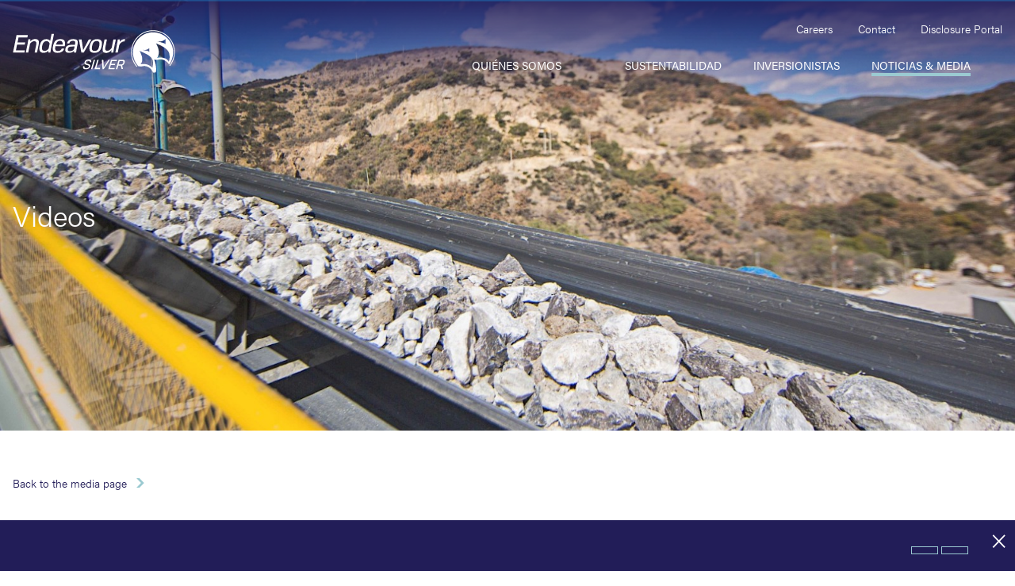

--- FILE ---
content_type: text/html; charset=utf-8
request_url: https://edrsilver.com/spanish/noticias-media/media/interviews/endeavour-silver-ceo-bradford-cooke-interviewed-by-the-korelin-economics-report/
body_size: 6928
content:
<!DOCTYPE html>
<!--
      ___          ___          ___          ___
     /  /\        /  /\        /  /\        /  /\     ___
    /  /::\      /  /::\      /  /::|      /  /::\   /__/\
   /  /:/\:\    /  /:/\:\    /  /:|:|     /  /:/\:\  \  \:\
  /  /::\ \:\  /  /:/  \:\  /  /:/|:|__  /  /::\ \:\  \__\:\
 /__/:/\:\_\:\/__/:/ \__\:|/__/:/ |:| /\/__/:/\:\ \:\ /  /::\
 \__\/  \:\/:/\  \:\ /  /:/\__\/  |:|/:/\  \:\ \:\_\//  /:/\:\
      \__\::/  \  \:\  /:/     |  |:/:/  \  \:\ \:\ /  /:/__\/
      /  /:/    \  \:\/:/      |__|::/    \  \:\_\//__/:/
     /__/:/      \__\::/       /__/:/      \  \:\  \__\/
     \__\/           ~~        \__\/        \__\/
-->
<html id="top" class=" news-media-section endeavour-silver-ceo-bradford-cooke-interviewed-by-the-korelin-economics-report-page" lang="en" direction="ltr" env="live" xmlns:og="//opengraphprotocol.org/schema/">

    <head>
                <meta charset="utf-8">
<title>Endeavour Silver |</title>
<meta name="description" content="Endeavour Silver Corp. is a mid-tier precious metals mining company listed on the NYSE:EXK and TSX:EDR.">
<link rel='stylesheet' type='text/css' href='/site/modules/CookieManagementBanner/assets/css/CookieManagementBanner.css' />
<link rel="canonical" href="https://edrsilver.com/spanish/noticias-media/media/interviews/endeavour-silver-ceo-bradford-cooke-interviewed-by-the-korelin-economics-report/">
<meta property="og:title" content="Endeavour Silver |">
<meta property="og:description" content="Endeavour Silver Corp. is a mid-tier precious metals mining company listed on the NYSE:EXK and TSX:EDR.">
<meta property="og:type" content="website">
<meta property="og:site_name" content="Endeavour Silver">
<meta property="og:url" content="https://edrsilver.com/spanish/noticias-media/media/interviews/endeavour-silver-ceo-bradford-cooke-interviewed-by-the-korelin-economics-report/">
<meta name="twitter:card" content="summary_large_image">
<meta name="twitter:site" content="edrsilvercorp">
<meta name="twitter:creator" content="edrsilvercorp">
<script type="application/ld+json">
{
  "@context": "https://schema.org",
  "@type": "BreadcrumbList",
  "itemListElement": [
  {
    "@type": "ListItem",
    "position": 1,
    "name": "Noticias &amp; Media",
    "item": "https://edrsilver.com/spanish/noticias-media/"
  },
  {
    "@type": "ListItem",
    "position": 2,
    "name": "",
    "item": "https://edrsilver.com/spanish/noticias-media/media/"
  },
  {
    "@type": "ListItem",
    "position": 3,
    "name": "",
    "item": "https://edrsilver.com/spanish/noticias-media/media/interviews/"
  },
  {
    "@type": "ListItem",
    "position": 4,
    "name": "",
    "item": "https://edrsilver.com/spanish/noticias-media/media/interviews/endeavour-silver-ceo-bradford-cooke-interviewed-by-the-korelin-economics-report/"
  }
  ]
}
</script>
<meta name="generator" content="ProcessWire">
<link rel="alternate" href="https://edrsilver.com/news-media/media/interviews/endeavour-silver-ceo-bradford-cooke-interviewed-by-the-korelin-economics-report/" hreflang="en">
<link rel="alternate" href="https://edrsilver.com/news-media/media/interviews/endeavour-silver-ceo-bradford-cooke-interviewed-by-the-korelin-economics-report/" hreflang="x-default">
<link rel="alternate" href="https://edrsilver.com/spanish/noticias-media/media/interviews/endeavour-silver-ceo-bradford-cooke-interviewed-by-the-korelin-economics-report/" hreflang="spanish">
<meta name="google-site-verification" content="zQ5X6gpnL5C4kFrjWYRxuD6pKo0sjCRjwbhJ8xytBYs">
<meta http-equiv="x-ua-compatible" content="ie=edge">
<meta name="viewport" content="width=device-width, initial-scale=1">
<link rel="alternate" type="application/rss+xml" href="/rss" title="Endeavour Silver RSS Feed">
<!-- Favicon Start -->
<link rel="apple-touch-icon" sizes="180x180" href="/site/templates/build/img/favicon/apple-touch-icon.png?v=2">
<link rel="icon" type="image/png" sizes="32x32" href="/site/templates/build/img/favicon/favicon-32x32.png?v=2">
<link rel="icon" type="image/png" sizes="16x16" href="/site/templates/build/img/favicon/favicon-16x16.png?v=2">
<link rel="manifest" href="/site/templates/build/img/favicon/site.webmanifest?v=2">
<link rel="mask-icon" href="/site/templates/build/img/favicon/safari-pinned-tab.svg?v=2" color="#7a303f">
<link rel="shortcut icon" href="/site/templates/build/img/favicon/favicon.ico?v=2">
<meta name="msapplication-TileColor" content="#da532c">
<meta name="msapplication-config" content="/site/templates/build/img/favicon/browserconfig.xml?v=2">
<meta name="theme-color" content="#7a303f">
<!-- Favicon End -->
<link rel="stylesheet" href="https://use.fontawesome.com/releases/v5.4.1/css/all.css" integrity="sha384-5sAR7xN1Nv6T6+dT2mhtzEpVJvfS3NScPQTrOxhwjIuvcA67KV2R5Jz6kr4abQsz" crossorigin="anonymous">
<link rel="stylesheet" href="https://use.typekit.net/yvp4gey.css">
<link rel="stylesheet" type="text/css" href="/site/templates/build/css/app.css?id=fa1f75dc866f3f4b1b87" media="screen">
<link rel="stylesheet" type="text/css" href="/site/assets/pwpc/pwpc-a3908f5bbe0be9b12af4280976db95929987d4e7.css" media="screen">
<link rel="stylesheet" type="text/css" href="/site/templates/build/css/overrides.css" media="screen">


<meta property="og:image" content="/site/assets/files/1/endeavour-silver_og-image.jpg"> 

            </head>

    <body data-template="media-entry">
        <div id="app" class="flex flex-col min-h-screen">
            <header :class="{ scrolled: scrolled }">
    <div class="container h-full bottom">
        <div class="flex justify-between h-full py-6 -mx-1">
            <div class="flex items-center w-2/3 h-full px-1 py-2 lg:w-1/4" uk-scrollspy="cls:uk-animation-fade; repeat: true;">
                <a href="/spanish/" class="w-full">
                    <img src="/site/templates/build/img/logo-edr.svg"  alt="Endeavour Silver Corp." class="brand uk-preserve" uk-svg />
                </a>
            </div>
            <div class="hidden px-1 lg:block lg:w-3/4">
                <div class="flex flex-col h-full nav-section">
                    <div class="flex flex-row flex-wrap justify-end" id="secondary-nav">
  <ul class="flex flex-row flex-wrap space-x-8">
    <li><a href="/spanish/careers/" class="text-sm font-light text-white hover:text-brand-light-blue">Careers</a></li>
    <li><a href="/spanish/contact-us/contact-us/" class="text-sm font-light text-white hover:text-brand-light-blue">Contact</a></li>
    <li><a href="/investors/overview/#investor-disclosure" class="text-sm font-light text-white hover:text-brand-light-blue">Disclosure Portal</a></li>
  </ul>
</div>
                    <nav class="flex justify-end">
    <ul class="flex flex-wrap nav main-nav menu">
                                                                                <li class=" relative ml-1 lg:ml-10 text-sm 2xl:text-base">
                <a href="/spanish/about-endeavour/"    class="">Quiénes somos</a>
                                <div class="uk-width-auto" uk-dropdown="animation: uk-animation-slide-top-small;duration:750">
                    <div class="flex flex-row flex-wrap">
                        <div class="w-2/5 p-8">
                            <a class="block mb-2 text-2xl font-bold text-brand-navy" href="/spanish/about-endeavour/">Quiénes somos</a>
                            <ul class="main-sub uk-nav-parent-icon uk-dark" uk-nav>
                                                                                                                                                                                                                                                        <li class="">
                                    <a href="/spanish/about-endeavour/about-endeavour/">Quiénes somos</a>
                                                                    </li>
                                                                                                                                                                                                                                <li class="">
                                    <a href="/spanish/about-endeavour/our-values/">Nuestros valores</a>
                                                                    </li>
                                                                                        </ul>
                        </div>
                        <div class="w-3/5 bg-brand-grey">
                                                        <div class="w-full px-6 pt-10 " style="min-height:350px">
                                <div class="relative flex flex-row flex-wrap items-center justify-center w-full py-4 -mx-2 menu-link">
                                    <div class="relative w-1/2 px-2 leading-snug menu-image-title">
                                        <span class="inline-flex pb-8 text-sm font-light leading-tight text-brand-navy"></span>
                                    </div>
                                    <div class="w-1/2 px-2 menu-image">
                                        <img src="/site/assets/files/4918/about-2025-12-02.150x225.jpg" alt="" class="object-contain w-full h-full mx-auto shadow-xl" />
                                    </div>
                                    <div class="w-full mt-6 text-center">
                                        <a href="/about-endeavour/our-story/" class="inline-flex flex-row items-center justify-center h-full text-center hover:drop-shadow-lg text-brand-navy">
                                            <span>View history timeline</span> <span class="pt-1 ml-2 lowercase font-icon text-brand-light-blue">m</span>
                                        </a>
                                    </div>
                                </div>
                            </div>
                                                    </div>
                    </div>
                </div>
                            </li>
                                                                                <li class=" relative ml-1 lg:ml-10 text-sm 2xl:text-base">
                <a href="/spanish/portfolio/"    class=""></a>
                                <div class="uk-width-auto" uk-dropdown="animation: uk-animation-slide-top-small;duration:750">
                    <div class="flex flex-row flex-wrap">
                        <div class="w-2/5 p-8">
                            <a class="block mb-2 text-2xl font-bold text-brand-navy" href="/spanish/portfolio/"></a>
                            <ul class="main-sub uk-nav-parent-icon uk-dark" uk-nav>
                                                                                                                                                                                                                                                        <li class="uk-parent">
                                    <a href="/spanish/portfolio/overview/"></a>
                                                                    </li>
                                                                                                                                                                                                                                <li class="uk-parent">
                                    <a href="/spanish/portfolio/operations/"></a>
                                                                        <ul class="p-0 ml-1 sub-sub uk-nav-sub uk-nav-parent-icon" uk-nav>
                                                                                                                                                                                                                                                <li class="">
                                            <a href="/spanish/portfolio/operations/guanacevi/" class="text-sm "></a>
                                                                                     </li>
                                                                                                                                                                                                                                                <li class="">
                                            <a href="/spanish/portfolio/operations/terronera/" class="text-sm "></a>
                                                                                             <ul class="sub-sub uk-nav-sub uk-nav-parent-icon">
                                                                                                      <li><a href="/spanish/portfolio/operations/terronera/construction-journey/" class="text-sm"></a></li>
                                                                                                  </ul>
                                                                                     </li>
                                                                                                                                                                                                                                                <li class="">
                                            <a href="/spanish/portfolio/operations/minera-kolpa/" class="text-sm "></a>
                                                                                     </li>
                                                                            </ul>
                                                                    </li>
                                                                                                                                                                                                                                <li class="uk-parent">
                                    <a href="/spanish/portfolio/development/"></a>
                                                                        <ul class="p-0 ml-1 sub-sub uk-nav-sub uk-nav-parent-icon" uk-nav>
                                                                                                                                                                                                                                                <li class="">
                                            <a href="/spanish/portfolio/development/pitarrilla/" class="text-sm "></a>
                                                                                     </li>
                                                                            </ul>
                                                                    </li>
                                                                                                                                                                                                                                <li class="uk-parent">
                                    <a href="/spanish/portfolio/exploration/"></a>
                                                                        <ul class="p-0 ml-1 sub-sub uk-nav-sub uk-nav-parent-icon" uk-nav>
                                                                                                                                                                                                                                                <li class="">
                                            <a href="/spanish/portfolio/exploration/parral/" class="text-sm "></a>
                                                                                     </li>
                                                                                                                                                                                                                                                <li class="">
                                            <a href="/spanish/portfolio/exploration/bruner/" class="text-sm "></a>
                                                                                     </li>
                                                                                                                                                                                                                                                <li class="">
                                            <a href="/spanish/portfolio/exploration/aida/" class="text-sm "></a>
                                                                                     </li>
                                                                                                                                                                                                                                                <li class="">
                                            <a href="/spanish/portfolio/exploration/lourdes/" class="text-sm "></a>
                                                                                     </li>
                                                                            </ul>
                                                                    </li>
                                                                                                                                                                                                                                <li class="uk-parent">
                                    <a href="/spanish/portfolio/reserves-resources/"></a>
                                                                        <ul class="p-0 ml-1 sub-sub uk-nav-sub uk-nav-parent-icon" uk-nav>
                                                                                                                                                                                                                                                <li class="">
                                            <a href="/spanish/portfolio/reserves-resources/reserves-resources-1/" class="text-sm "></a>
                                                                                     </li>
                                                                            </ul>
                                                                    </li>
                                                                                        </ul>
                        </div>
                        <div class="w-3/5 bg-brand-grey">
                                                        <div class="w-full px-6 pt-10 " style="min-height:350px">
                                <div class="relative flex flex-row flex-wrap items-center justify-center w-full py-4 -mx-2 menu-link">
                                    <div class="relative w-1/2 px-2 leading-snug menu-image-title">
                                        <span class="inline-flex pb-8 text-sm font-light leading-tight text-brand-navy"></span>
                                    </div>
                                    <div class="w-1/2 px-2 menu-image">
                                        <img src="/site/assets/files/1996/menu-about.150x225.jpg" alt="" class="object-contain w-full h-full mx-auto shadow-xl" />
                                    </div>
                                    <div class="w-full mt-6 text-center">
                                        <a href="/portfolio/" class="inline-flex flex-row items-center justify-center h-full text-center hover:drop-shadow-lg text-brand-navy">
                                            <span>Discover more</span> <span class="pt-1 ml-2 lowercase font-icon text-brand-light-blue">m</span>
                                        </a>
                                    </div>
                                </div>
                            </div>
                                                    </div>
                    </div>
                </div>
                            </li>
                                                                                <li class=" relative ml-1 lg:ml-10 text-sm 2xl:text-base">
                <a href="/spanish/sustentabilidad/"    class="">Sustentabilidad</a>
                                <div class="uk-width-auto" uk-dropdown="animation: uk-animation-slide-top-small;duration:750">
                    <div class="flex flex-row flex-wrap">
                        <div class="w-2/5 p-8">
                            <a class="block mb-2 text-2xl font-bold text-brand-navy" href="/spanish/sustentabilidad/">Sustentabilidad</a>
                            <ul class="main-sub uk-nav-parent-icon uk-dark" uk-nav>
                                                                                                                                                                                                                                                        <li class="">
                                    <a href="/spanish/sustentabilidad/overview/">Overview</a>
                                                                    </li>
                                                                                                                                                                                                                                <li class="uk-parent">
                                    <a href="/spanish/sustentabilidad/people/">People</a>
                                                                        <ul class="p-0 ml-1 sub-sub uk-nav-sub uk-nav-parent-icon" uk-nav>
                                                                                                                                                                                                                                                <li class="">
                                            <a href="/spanish/sustentabilidad/people/overview/" class="text-sm "></a>
                                                                                     </li>
                                                                                                                                                                                                                                                <li class="uk-parent">
                                            <a href="/spanish/sustentabilidad/people/safety-health-wellness/" class="text-sm ">Safety Health & Wellness</a>
                                                                                             <ul class="sub-sub uk-nav-sub uk-nav-parent-icon">
                                                                                                      <li><a href="/spanish/sustentabilidad/people/safety-health-wellness/overview/" class="text-sm">Overview</a></li>
                                                                                                      <li><a href="/spanish/sustentabilidad/people/safety-health-wellness/approach/" class="text-sm">Approach</a></li>
                                                                                                  </ul>
                                                                                     </li>
                                                                                                                                                                                                                                                <li class="uk-parent">
                                            <a href="/spanish/sustentabilidad/people/engaged-inclusive-workplace/" class="text-sm ">Engaged & Inclusive Workplace</a>
                                                                                             <ul class="sub-sub uk-nav-sub uk-nav-parent-icon">
                                                                                                      <li><a href="/spanish/sustentabilidad/people/engaged-inclusive-workplace/overview/" class="text-sm">Overview</a></li>
                                                                                                      <li><a href="/spanish/sustentabilidad/people/engaged-inclusive-workplace/approach/" class="text-sm">Approach</a></li>
                                                                                                  </ul>
                                                                                     </li>
                                                                                                                                                                                                                                                <li class="uk-parent">
                                            <a href="/spanish/sustentabilidad/people/thriving-communities/" class="text-sm ">Thriving Communities</a>
                                                                                             <ul class="sub-sub uk-nav-sub uk-nav-parent-icon">
                                                                                                      <li><a href="/spanish/sustentabilidad/people/thriving-communities/overview/" class="text-sm"></a></li>
                                                                                                      <li><a href="/spanish/sustentabilidad/people/thriving-communities/approach/" class="text-sm"></a></li>
                                                                                                  </ul>
                                                                                     </li>
                                                                            </ul>
                                                                    </li>
                                                                                                                                                                                                                                <li class="uk-parent">
                                    <a href="/spanish/sustentabilidad/business/">Business</a>
                                                                        <ul class="p-0 ml-1 sub-sub uk-nav-sub uk-nav-parent-icon" uk-nav>
                                                                                                                                                                                                                                                <li class="">
                                            <a href="/spanish/sustentabilidad/business/overview/" class="text-sm ">Overview</a>
                                                                                     </li>
                                                                                                                                                                                                                                                <li class="uk-parent">
                                            <a href="/spanish/sustentabilidad/business/strong-governance-and-risk-management/" class="text-sm ">Strong Governance and Risk Management</a>
                                                                                             <ul class="sub-sub uk-nav-sub uk-nav-parent-icon">
                                                                                                      <li><a href="/spanish/sustentabilidad/business/strong-governance-and-risk-management/overview/" class="text-sm">Overview</a></li>
                                                                                                      <li><a href="/spanish/sustentabilidad/business/strong-governance-and-risk-management/approach/" class="text-sm">Approach</a></li>
                                                                                                  </ul>
                                                                                     </li>
                                                                                                                                                                                                                                                <li class="uk-parent">
                                            <a href="/spanish/sustentabilidad/business/ethical-culture/" class="text-sm ">Ethical Culture</a>
                                                                                             <ul class="sub-sub uk-nav-sub uk-nav-parent-icon">
                                                                                                      <li><a href="/spanish/sustentabilidad/business/ethical-culture/overview/" class="text-sm">Overview</a></li>
                                                                                                      <li><a href="/spanish/sustentabilidad/business/ethical-culture/approach/" class="text-sm">Approach</a></li>
                                                                                                  </ul>
                                                                                     </li>
                                                                                                                                                                                                                                                <li class="uk-parent">
                                            <a href="/spanish/sustentabilidad/business/sustainable-supply-chain/" class="text-sm ">Sustainable Supply Chain</a>
                                                                                             <ul class="sub-sub uk-nav-sub uk-nav-parent-icon">
                                                                                                      <li><a href="/spanish/sustentabilidad/business/sustainable-supply-chain/overview/" class="text-sm">Overview</a></li>
                                                                                                      <li><a href="/spanish/sustentabilidad/business/sustainable-supply-chain/approach/" class="text-sm">Approach</a></li>
                                                                                                  </ul>
                                                                                     </li>
                                                                            </ul>
                                                                    </li>
                                                                                                                                                                                                                                <li class="uk-parent">
                                    <a href="/spanish/sustentabilidad/reports-resources/">Reportes y Recursos</a>
                                                                        <ul class="p-0 ml-1 sub-sub uk-nav-sub uk-nav-parent-icon" uk-nav>
                                                                                                                                                                                                                                                <li class="">
                                            <a href="/spanish/sustentabilidad/reports-resources/2023/" class="text-sm ">Portal de Reportes de Sustantibilidad</a>
                                                                                     </li>
                                                                                                                                                                                                                                                <li class="">
                                            <a href="/spanish/sustentabilidad/reports-resources/report-archive/" class="text-sm ">Archivo de Informes</a>
                                                                                     </li>
                                                                            </ul>
                                                                    </li>
                                                                                        </ul>
                        </div>
                        <div class="w-3/5 bg-brand-grey">
                                                        <div class="w-full px-6 pt-10 " style="min-height:350px">
                                <div class="relative flex flex-row flex-wrap items-center justify-center w-full py-4 -mx-2 menu-link">
                                    <div class="relative w-1/2 px-2 leading-snug menu-image-title">
                                        <span class="inline-flex pb-8 text-sm font-light leading-tight text-brand-navy"></span>
                                    </div>
                                    <div class="w-1/2 px-2 menu-image">
                                        <img src="/site/assets/files/7111/3__sustainability.150x225.jpg" alt="" class="object-contain w-full h-full mx-auto shadow-xl" />
                                    </div>
                                    <div class="w-full mt-6 text-center">
                                        <a href="https://terronera.com/blog/" class="inline-flex flex-row items-center justify-center h-full text-center hover:drop-shadow-lg text-brand-navy">
                                            <span>Learn how we connect with people at Terronera</span> <span class="pt-1 ml-2 lowercase font-icon text-brand-light-blue">m</span>
                                        </a>
                                    </div>
                                </div>
                            </div>
                                                    </div>
                    </div>
                </div>
                            </li>
                                                                                <li class=" relative ml-1 lg:ml-10 text-sm 2xl:text-base">
                <a href="/spanish/investors/"    class="">Inversionistas</a>
                                <div class="uk-width-auto" uk-dropdown="animation: uk-animation-slide-top-small;duration:750">
                    <div class="flex flex-row flex-wrap">
                        <div class="w-2/5 p-8">
                            <a class="block mb-2 text-2xl font-bold text-brand-navy" href="/spanish/investors/">Inversionistas</a>
                            <ul class="main-sub uk-nav-parent-icon uk-dark" uk-nav>
                                                                                                                            <ul class="main-sub">
                                     <li>
                                        <a href="/spanish/investors/overview/#investor-overview"  >Why Invest</a>
                                    </li>
                                    <li>
                                        <a href="/spanish/investors/overview/#investor-stocks"  >Stock Info</a>
                                    </li>
                                    <li>
                                        <a href="/spanish/investors/overview/#investor-financials"  >Financial Reporting</a>
                                    </li>
                                    <li>
                                        <a href="/spanish/investors/overview/#investor-disclosure"  >Disclosure Portal</a>
                                    </li>
                                     <li>
                                        <a href="/spanish/investors/overview/#investor-presentation"  >Presentation</a>
                                    </li>
                                    <li>
                                        <a href="/spanish/investors/overview/#investor-events"  >Events &amp; Webcasts</a>
                                    </li>
                                     <li>
                                        <a href="/spanish/investors/overview/#investor-analysts"  >Analyst Coverage</a>
                                    </li>
                                </ul>
                                                        </ul>
                        </div>
                        <div class="w-3/5 bg-brand-grey">
                                                        <div class="w-full px-6 pt-10 " style="min-height:350px">
                                <div class="relative flex flex-row flex-wrap items-center justify-center w-full py-4 -mx-2 menu-link">
                                    <div class="relative w-1/2 px-2 leading-snug menu-image-title">
                                        <span class="inline-flex pb-8 text-sm font-light leading-tight text-brand-navy"></span>
                                    </div>
                                    <div class="w-1/2 px-2 menu-image">
                                        <img src="/site/assets/files/2000/2024-esg-rpt-cover.150x225.jpg" alt="" class="object-contain w-full h-full mx-auto shadow-xl" />
                                    </div>
                                    <div class="w-full mt-6 text-center">
                                        <a href="/site/assets/files/14363/endeavour_silver_2024_esg_report_250609.pdf" class="inline-flex flex-row items-center justify-center h-full text-center hover:drop-shadow-lg text-brand-navy">
                                            <span>Learn more</span> <span class="pt-1 ml-2 lowercase font-icon text-brand-light-blue">m</span>
                                        </a>
                                    </div>
                                </div>
                            </div>
                                                    </div>
                    </div>
                </div>
                            </li>
                                                                                <li class="uk-active relative ml-1 lg:ml-10 text-sm 2xl:text-base">
                <a href="/spanish/noticias-media/"    class="">Noticias & Media</a>
                                <div class="uk-width-auto" uk-dropdown="animation: uk-animation-slide-top-small;duration:750">
                    <div class="flex flex-row flex-wrap">
                        <div class="w-2/5 p-8">
                            <a class="block mb-2 text-2xl font-bold text-brand-navy" href="/spanish/noticias-media/">Noticias & Media</a>
                            <ul class="main-sub uk-nav-parent-icon uk-dark" uk-nav>
                                                                                                                                                                                                                                                        <li class="">
                                    <a href="/spanish/noticias-media/noticias/">Noticias</a>
                                                                    </li>
                                                                                                                                                                                                                                <li class="">
                                    <a href="/spanish/noticias-media/media/"></a>
                                                                    </li>
                                                                                                                                                                                                                                <li class="">
                                    <a href="/spanish/noticias-media/silver-resources/"></a>
                                                                    </li>
                                                                                        </ul>
                        </div>
                        <div class="w-3/5 bg-brand-grey">
                                                        <div class="w-full px-6 pt-10 " style="min-height:350px">
                                <div class="relative flex flex-row flex-wrap items-center justify-center w-full py-4 -mx-2 menu-link">
                                    <div class="relative w-1/2 px-2 leading-snug menu-image-title">
                                        <span class="inline-flex pb-8 text-sm font-light leading-tight text-brand-navy"></span>
                                    </div>
                                    <div class="w-1/2 px-2 menu-image">
                                        <img src="/site/assets/files/7112/edited.150x225.jpg" alt="" class="object-contain w-full h-full mx-auto shadow-xl" />
                                    </div>
                                    <div class="w-full mt-6 text-center">
                                        <a href="/about-endeavour/why-silver/" class="inline-flex flex-row items-center justify-center h-full text-center hover:drop-shadow-lg text-brand-navy">
                                            <span>Why Silver</span> <span class="pt-1 ml-2 lowercase font-icon text-brand-light-blue">m</span>
                                        </a>
                                    </div>
                                </div>
                            </div>
                                                    </div>
                    </div>
                </div>
                            </li>
                                                                                <li class=" relative ml-1 lg:ml-10 text-sm 2xl:text-base">
                <a href="/spanish/blog/"    class="last"></a>
                                <div class="uk-width-auto" uk-dropdown="animation: uk-animation-slide-top-small;duration:750">
                    <div class="flex flex-row flex-wrap">
                        <div class="w-2/5 p-8">
                            <a class="block mb-2 text-2xl font-bold text-brand-navy" href="/spanish/blog/"></a>
                            <ul class="main-sub uk-nav-parent-icon uk-dark" uk-nav>
                                                                                                                                                                                                                                                        <li class="">
                                    <a href="/spanish/blog/articles/"></a>
                                                                    </li>
                                                                                        </ul>
                        </div>
                        <div class="w-3/5 bg-brand-grey">
                                                        <div class="w-full px-6 pt-10 " style="min-height:350px">
                                <div class="relative flex flex-row flex-wrap items-center justify-center w-full py-4 -mx-2 menu-link">
                                    <div class="relative w-1/2 px-2 leading-snug menu-image-title">
                                        <span class="inline-flex pb-8 text-sm font-light leading-tight text-brand-navy"></span>
                                    </div>
                                    <div class="w-1/2 px-2 menu-image">
                                        <img src="/site/assets/files/7392/untitled-1.150x225.jpg" alt="" class="object-contain w-full h-full mx-auto shadow-xl" />
                                    </div>
                                    <div class="w-full mt-6 text-center">
                                        <a href="/articles/" class="inline-flex flex-row items-center justify-center h-full text-center hover:drop-shadow-lg text-brand-navy">
                                            <span>View our company features</span> <span class="pt-1 ml-2 lowercase font-icon text-brand-light-blue">m</span>
                                        </a>
                                    </div>
                                </div>
                            </div>
                                                    </div>
                    </div>
                </div>
                            </li>
            </ul>
</nav>
                </div>
            </div>
            <div class="flex flex-row items-center justify-end w-1/3 px-1 text-right lg:hidden">
                <button @click="clickMobile" :class="{ active: mobileClicked }" class="inline-block hamburger hamburger-cancel" type="button" role="button" aria-label="Toggle Navigation" uk-toggle="target: #mobile-nav">
                    <span class="icon"></span>
                </button>
            </div>
        </div>
    </div>
</header>
            <main class="flex flex-col flex-grow">
                

     <div data-slider-status="" tabindex="-1" data-count="1" class="hub relative slider h-full bg-brand-navy bg-opacity-80" :class="{ scrolled: scrolled }" ref="slider" uk-slideshow="animation: Fade; autoplay: true; autoplay-interval: 6000;min-height:450; ratio: 1920:814;">
      <ul class="uk-slideshow-items" uk-scrollspy="cls: xyz-in; delay: 500">
                    <li>
                <div data-src="/site/assets/files/7272/banner-media-1.1024x814.jpg" data-srcset="/site/assets/files/7272/banner-media-1.640x814.jpg 640w, /site/assets/files/7272/banner-media-1.1600x814.jpg 1600w" data-sizes="(min-width: 640px) 640w, (min-width: 1600px) 1600w" data-lazy="/site/assets/files/7272/banner-media-1.640x814.jpg 640w, /site/assets/files/7272/banner-media-1.1600x814.jpg 1600w" class="slide hub h-full relative" uk-img >
                    <div class="container relative z-10 h-full slide-content uk-transition-slide-left-small" xyz="fade small stagger delay-4 ease-in-out">
                        <div class="flex flex-wrap items-center h-full">
                            <div class="flex items-center w-full h-full">
                                <div class="leading-none">
                                                                                                        <h1 class="text-4xl font-light leading-none text-white" uk-scrollspy="cls:text-focus-in"><span class="leading-none">Videos</span></h1>
                                                                                                </div>
                            </div>
                            
                        </div>
                    </div>
                </li>
              </ul>

        </div>
  
                <div id="page-content" class="flex-grow">
                    <div class="container py-10 ">
  <h2></h2>
    
  <a href="/spanish/noticias-media/media/" class="flex-row items-center inline-block mt-2 text-sm text-brand-navy hover:drop-shadow-lg">
      <span>Back to the media page</span> <span class="pt-1 ml-2 font-icon text-brand-light-blue">m</span>
  </a>

  </div>
                </div>
            </main>
            <div ref="searchModal"  data-type="search-modal"  class="uk-modal-full search-modal " uk-modal>
    <div class="uk-modal-dialog uk-modal-body bg-brand-primary-500">
        <button class="text-white uk-modal-close-default" type="button" uk-close></button>
        <search-widget></search-widget>
    </div>
</div>
            <footer class="relative bg-center bg-no-repeat bg-cover z-10" style="background-image:url('/site/templates/build/img/footer-bg.jpg')">
   <div class="container relative pt-10 pb-10 overflow-hidden lg:pb-20 lg:max-w-5xl">
        <div class="flex flex-row flex-wrap justify-center -mx-10">
            <div class="w-full px-10 mb-8 lg:w-1/3 lg:mb-0">
                <h3 class="font-thin text-white">Let's mine a better future.<br/>Connect with us.</h3>
            </div>
            <div class="w-full px-10 mb-8 lg:w-1/3 lg:mb-0">
                <h4 class="mb-1 text-base font-light text-white">Subscribe For Updates</h4>
                 <form class="" action="/spanish/contact-us/subscribe/" method="GET">
                    <div class="flex flex-row w-full overflow-hidden">
                        <input class="px-2 py-2 text-gray-700 placeholder-gray-500 bg-white border border-white outline-none dark:bg-gray-800 dark:placeholder-gray-400 focus:placeholder-transparent dark:focus:placeholder-transparent" type="email" name="email"  aria-label="Enter your email" required>
                        <button class="px-4 py-2 text-sm font-light tracking-wider uppercase transition-colors duration-200 transform text-brand-navy bg-brand-light-blue hover:bg-brand-navy hover:text-white focus:bg-brand-navy focus:text-white focus:outline-none">Sign Up</button>
                    </div>
                </form>
            </div>
            <div class="flex flex-row flex-wrap justify-center w-full px-10 lg:w-1/3 lg:justify-start">
               <h4 class="w-full mb-1 text-base font-light text-center text-white lg:text-left"><a href="/spanish/terms-of-use/" class="text-sm font-light text-white hover:text-brand-light-blue">Terms of Service</a>   <a href="/spanish/privacy-notice/" class="text-sm font-light text-white hover:text-brand-light-blue">Privacy Policy</a></h4>
                              
    <ul class="exception flex flex-wrap justify-between items-center  ">

                 <li class="w-1/4">
                <a href="https://facebook.com/EDRSilverCorp" target="_blank" rel="noindex nofollow" class="text-2xl text-brand-navy hover:text-brand-teal tooltip tooltip-bottom-right" data-tooltip="Follow us on Facebook">
                    <span class="fa-stack">
                        <em class="fab fa-facebook-f fa-inverse"></em>
                    </span>
                </a>
            </li>
        

                    <li class="w-1/4 ">
                <a href="https://twitter.com/edrsilvercorp" target="_blank" rel="noindex nofollow" class="text-2xl text-brand-navy hover:text-brand-teal tooltip tooltip-bottom-right"data-tooltip="Follow us on Twitter">
                    <span class="fa-stack">
                        <em class="fab fa-twitter fa-inverse"></em>
                    </span>
                </a>
            </li>
        

        
                    <li class="w-1/4 ">
                <a href="https://linkedin.com/company/endeavour-silver-corp" target="_blank" rel="noindex nofollow" class="text-2xl text-brand-navy hover:text-brand-teal tooltip tooltip-bottom-right" data-tooltip="Follow us on LinkedIn">
                    <span class="fa-stack">

                        <em class="fab fa-linkedin-in fa-inverse"></em>
                    </span>
                </a>
            </li>
        
                       <li class="w-1/4 ">
                <a href="https://instagram.com/edrsilvercorp" target="_blank" rel="noindex nofollow" class="text-2xl text-brand-navy hover:text-brand-teal tooltip tooltip-bottom-right" data-tooltip="Follow us on Instagram">
                    <span class="fa-stack">
                        <em class="fab fa-instagram fa-inverse"></em>
                    </span>
                </a>
            </li>
            </ul>
            </div>
        </div>
   </div>
</footer>                        <div id="mobile-nav" ref="mobileNav" uk-offcanvas="flip: true; mode: push; overlay: true;">
    <div class="uk-offcanvas-bar">
        <div class="flex items-center sm:hidden">
            <a href="/spanish/" class="w-full ">
                <img src="/site/templates/build/img/logo.svg"  alt="Endeavour Silver Corp." class="uk-preserve" uk-svg />
            </a>
        </div>

        <ul class="my-6 uk-nav uk-nav-default uk-nav-parent-icon uk-clearfix" uk-nav>
            <li class="mb-2">
                <a href="/">Home</a>
            </li>

                                            
                <li class="mb-2  uk-parent" data-nav="2">
                                            <a href="#">Quiénes somos</a>
                                                    <ul class="my-0 uk-nav-sub uk-nav-parent-icon">
                                                                                                                                                                                                                                                         <li class="">
                                        <a href="/spanish/about-endeavour/about-endeavour/">Quiénes somos</a>
                                                                             </li>
                                                                                                                                                                                                                                                         <li class="">
                                        <a href="/spanish/about-endeavour/our-values/">Nuestros valores</a>
                                                                             </li>
                                                            </ul>
                                                            </li>
                                            
                <li class="mb-2  uk-parent" data-nav="5">
                                            <a href="#"></a>
                                                    <ul class="my-0 uk-nav-sub uk-nav-parent-icon">
                                                                                                                                                                                                                                                         <li class="uk-parent">
                                        <a href="/spanish/portfolio/overview/"></a>
                                                                             </li>
                                                                                                                                                                                                                                                         <li class="uk-parent">
                                        <a href="/spanish/portfolio/operations/"></a>
                                                                                     <ul class="p-0 ml-1 sub-sub uk-nav-sub uk-nav-parent-icon" uk-nav>
                                                                                                                                                                                                                                                                                                                    <li >
                                                        <a href="/spanish/portfolio/operations/guanacevi/" class="text-sm"></a>
                                                                                                            </li>
                                                                                                                                                                                                                                                                                                                    <li >
                                                        <a href="/spanish/portfolio/operations/terronera/" class="text-sm"></a>
                                                                                                                    <ul class="sub-sub uk-nav-sub">
                                                                                                                            <li><a href="/spanish/portfolio/operations/terronera/construction-journey/" class="text-sm"></a></li>
                                                                                                                        </ul>
                                                                                                            </li>
                                                                                                                                                                                                                                                                                                                    <li >
                                                        <a href="/spanish/portfolio/operations/minera-kolpa/" class="text-sm"></a>
                                                                                                            </li>
                                                                                            </ul>
                                                                            </li>
                                                                                                                                                                                                                                                         <li class="uk-parent">
                                        <a href="/spanish/portfolio/development/"></a>
                                                                                     <ul class="p-0 ml-1 sub-sub uk-nav-sub uk-nav-parent-icon" uk-nav>
                                                                                                                                                                                                                                                                                                                    <li >
                                                        <a href="/spanish/portfolio/development/pitarrilla/" class="text-sm"></a>
                                                                                                            </li>
                                                                                            </ul>
                                                                            </li>
                                                                                                                                                                                                                                                         <li class="uk-parent">
                                        <a href="/spanish/portfolio/exploration/"></a>
                                                                                     <ul class="p-0 ml-1 sub-sub uk-nav-sub uk-nav-parent-icon" uk-nav>
                                                                                                                                                                                                                                                                                                                    <li >
                                                        <a href="/spanish/portfolio/exploration/parral/" class="text-sm"></a>
                                                                                                            </li>
                                                                                                                                                                                                                                                                                                                    <li >
                                                        <a href="/spanish/portfolio/exploration/bruner/" class="text-sm"></a>
                                                                                                            </li>
                                                                                                                                                                                                                                                                                                                    <li >
                                                        <a href="/spanish/portfolio/exploration/aida/" class="text-sm"></a>
                                                                                                            </li>
                                                                                                                                                                                                                                                                                                                    <li >
                                                        <a href="/spanish/portfolio/exploration/lourdes/" class="text-sm"></a>
                                                                                                            </li>
                                                                                            </ul>
                                                                            </li>
                                                                                                                                                                                                                                                         <li class="uk-parent">
                                        <a href="/spanish/portfolio/reserves-resources/"></a>
                                                                                     <ul class="p-0 ml-1 sub-sub uk-nav-sub uk-nav-parent-icon" uk-nav>
                                                                                                                                                                                                                                                                                                                    <li >
                                                        <a href="/spanish/portfolio/reserves-resources/reserves-resources-1/" class="text-sm"></a>
                                                                                                            </li>
                                                                                            </ul>
                                                                            </li>
                                                            </ul>
                                                            </li>
                                            
                <li class="mb-2  uk-parent" data-nav="4">
                                            <a href="#">Sustentabilidad</a>
                                                    <ul class="my-0 uk-nav-sub uk-nav-parent-icon">
                                                                                                                                                                                                                                                         <li class="">
                                        <a href="/spanish/sustentabilidad/overview/">Overview</a>
                                                                             </li>
                                                                                                                                                                                                                                                         <li class="uk-parent">
                                        <a href="/spanish/sustentabilidad/people/">People</a>
                                                                                     <ul class="p-0 ml-1 sub-sub uk-nav-sub uk-nav-parent-icon" uk-nav>
                                                                                                                                                                                                                                                                                                                    <li >
                                                        <a href="/spanish/sustentabilidad/people/overview/" class="text-sm"></a>
                                                                                                            </li>
                                                                                                                                                                                                                                                                                                                    <li >
                                                        <a href="/spanish/sustentabilidad/people/safety-health-wellness/" class="text-sm">Safety Health & Wellness</a>
                                                                                                                    <ul class="sub-sub uk-nav-sub">
                                                                                                                            <li><a href="/spanish/sustentabilidad/people/safety-health-wellness/overview/" class="text-sm">Overview</a></li>
                                                                                                                            <li><a href="/spanish/sustentabilidad/people/safety-health-wellness/approach/" class="text-sm">Approach</a></li>
                                                                                                                        </ul>
                                                                                                            </li>
                                                                                                                                                                                                                                                                                                                    <li >
                                                        <a href="/spanish/sustentabilidad/people/engaged-inclusive-workplace/" class="text-sm">Engaged & Inclusive Workplace</a>
                                                                                                                    <ul class="sub-sub uk-nav-sub">
                                                                                                                            <li><a href="/spanish/sustentabilidad/people/engaged-inclusive-workplace/overview/" class="text-sm">Overview</a></li>
                                                                                                                            <li><a href="/spanish/sustentabilidad/people/engaged-inclusive-workplace/approach/" class="text-sm">Approach</a></li>
                                                                                                                        </ul>
                                                                                                            </li>
                                                                                                                                                                                                                                                                                                                    <li >
                                                        <a href="/spanish/sustentabilidad/people/thriving-communities/" class="text-sm">Thriving Communities</a>
                                                                                                                    <ul class="sub-sub uk-nav-sub">
                                                                                                                            <li><a href="/spanish/sustentabilidad/people/thriving-communities/overview/" class="text-sm"></a></li>
                                                                                                                            <li><a href="/spanish/sustentabilidad/people/thriving-communities/approach/" class="text-sm"></a></li>
                                                                                                                        </ul>
                                                                                                            </li>
                                                                                            </ul>
                                                                            </li>
                                                                                                                                                                                                                                                         <li class="uk-parent">
                                        <a href="/spanish/sustentabilidad/business/">Business</a>
                                                                                     <ul class="p-0 ml-1 sub-sub uk-nav-sub uk-nav-parent-icon" uk-nav>
                                                                                                                                                                                                                                                                                                                    <li >
                                                        <a href="/spanish/sustentabilidad/business/overview/" class="text-sm">Overview</a>
                                                                                                            </li>
                                                                                                                                                                                                                                                                                                                    <li >
                                                        <a href="/spanish/sustentabilidad/business/strong-governance-and-risk-management/" class="text-sm">Strong Governance and Risk Management</a>
                                                                                                                    <ul class="sub-sub uk-nav-sub">
                                                                                                                            <li><a href="/spanish/sustentabilidad/business/strong-governance-and-risk-management/overview/" class="text-sm">Overview</a></li>
                                                                                                                            <li><a href="/spanish/sustentabilidad/business/strong-governance-and-risk-management/approach/" class="text-sm">Approach</a></li>
                                                                                                                        </ul>
                                                                                                            </li>
                                                                                                                                                                                                                                                                                                                    <li >
                                                        <a href="/spanish/sustentabilidad/business/ethical-culture/" class="text-sm">Ethical Culture</a>
                                                                                                                    <ul class="sub-sub uk-nav-sub">
                                                                                                                            <li><a href="/spanish/sustentabilidad/business/ethical-culture/overview/" class="text-sm">Overview</a></li>
                                                                                                                            <li><a href="/spanish/sustentabilidad/business/ethical-culture/approach/" class="text-sm">Approach</a></li>
                                                                                                                        </ul>
                                                                                                            </li>
                                                                                                                                                                                                                                                                                                                    <li >
                                                        <a href="/spanish/sustentabilidad/business/sustainable-supply-chain/" class="text-sm">Sustainable Supply Chain</a>
                                                                                                                    <ul class="sub-sub uk-nav-sub">
                                                                                                                            <li><a href="/spanish/sustentabilidad/business/sustainable-supply-chain/overview/" class="text-sm">Overview</a></li>
                                                                                                                            <li><a href="/spanish/sustentabilidad/business/sustainable-supply-chain/approach/" class="text-sm">Approach</a></li>
                                                                                                                        </ul>
                                                                                                            </li>
                                                                                            </ul>
                                                                            </li>
                                                                                                                                                                                                                                                         <li class="uk-parent">
                                        <a href="/spanish/sustentabilidad/reports-resources/">Reportes y Recursos</a>
                                                                                     <ul class="p-0 ml-1 sub-sub uk-nav-sub uk-nav-parent-icon" uk-nav>
                                                                                                                                                                                                                                                                                                                    <li >
                                                        <a href="/spanish/sustentabilidad/reports-resources/2023/" class="text-sm">Portal de Reportes de Sustantibilidad</a>
                                                                                                            </li>
                                                                                                                                                                                                                                                                                                                    <li >
                                                        <a href="/spanish/sustentabilidad/reports-resources/report-archive/" class="text-sm">Archivo de Informes</a>
                                                                                                            </li>
                                                                                            </ul>
                                                                            </li>
                                                            </ul>
                                                            </li>
                                            
                <li class="mb-2  uk-parent" data-nav="8">
                                            <a href="#">Inversionistas</a>
                                                                                                                         <ul class="my-0 uk-nav-sub">
                                     <li>
                                        <a href="/spanish/investors/overview/#investor-overview"  >Why Invest</a>
                                    </li>
                                    <li>
                                        <a href="/spanish/investors/overview/#investor-stocks"  >Stock Info</a>
                                    </li>
                                    <li>
                                        <a href="/spanish/investors/overview/#investor-financials"  >Financial Reporting</a>
                                    </li>
                                    <li>
                                        <a href="/spanish/investors/overview/#investor-disclosure"  >Disclosure Centre</a>
                                    </li>
                                     <li>
                                        <a href="/spanish/investors/overview/#investor-presentation"  >Presentation</a>
                                    </li>
                                    <li>
                                        <a href="/spanish/investors/overview/#investor-events"  >Events &amp; Webcasts</a>
                                    </li>
                                     <li>
                                        <a href="/spanish/investors/overview/#investor-analysts"  >Analyst Coverage</a>
                                    </li>
                                </ul>
                                                                                            </li>
                                            
                <li class="mb-2  uk-parent" data-nav="3">
                                            <a href="#">Noticias & Media</a>
                                                    <ul class="my-0 uk-nav-sub uk-nav-parent-icon">
                                                                                                                                                                                                                                                         <li class="">
                                        <a href="/spanish/noticias-media/noticias/">Noticias</a>
                                                                             </li>
                                                                                                                                                                                                                                                         <li class="">
                                        <a href="/spanish/noticias-media/media/"></a>
                                                                             </li>
                                                                                                                                                                                                                                                         <li class="">
                                        <a href="/spanish/noticias-media/silver-resources/"></a>
                                                                             </li>
                                                            </ul>
                                                            </li>
                                            
                <li class="mb-2  uk-parent" data-nav="1">
                                            <a href="#"></a>
                                                    <ul class="my-0 uk-nav-sub uk-nav-parent-icon">
                                                                                                                                                                                                                                                         <li class="">
                                        <a href="/spanish/blog/articles/"></a>
                                                                             </li>
                                                            </ul>
                                                            </li>
                                            
                <li class="mb-2  " data-nav="0">
                                    </li>
                                            
                <li class="mb-2  uk-parent" data-nav="3">
                                            <a href="#"></a>
                                                    <ul class="my-0 uk-nav-sub uk-nav-parent-icon">
                                                                                                                                                                                                                                                         <li class="">
                                        <a href="/spanish/contact-us/contact-us/"></a>
                                                                             </li>
                                                                                                                                                                                                                                                         <li class="">
                                        <a href="/spanish/contact-us/subscribe/"></a>
                                                                             </li>
                                                                                                                                                                                                                                                         <li class="">
                                        <a href="/spanish/contact-us/ceo-corner-ask-a-question/"></a>
                                                                             </li>
                                                            </ul>
                                                            </li>
                                            
                <li class="mb-2  " data-nav="0">
                                    </li>
                                            
                <li class="mb-2  " data-nav="0">
                                    </li>
                         <li class="mb-2">
                <a href="/careers">Careers</a>
            </li>
        </ul>

        <hr />

          <div class="flex flex-row items-center justify-center py-4">
            
    <ul class="exception flex flex-wrap justify-between items-center  ">

                 <li class="w-1/4">
                <a href="https://facebook.com/EDRSilverCorp" target="_blank" rel="noindex nofollow" class="text-2xl text-brand-navy hover:text-brand-teal tooltip tooltip-bottom-right" data-tooltip="Follow us on Facebook">
                    <span class="fa-stack">
                        <em class="fab fa-facebook-f fa-inverse"></em>
                    </span>
                </a>
            </li>
        

                    <li class="w-1/4 ">
                <a href="https://twitter.com/edrsilvercorp" target="_blank" rel="noindex nofollow" class="text-2xl text-brand-navy hover:text-brand-teal tooltip tooltip-bottom-right"data-tooltip="Follow us on Twitter">
                    <span class="fa-stack">
                        <em class="fab fa-twitter fa-inverse"></em>
                    </span>
                </a>
            </li>
        

        
                    <li class="w-1/4 ">
                <a href="https://linkedin.com/company/endeavour-silver-corp" target="_blank" rel="noindex nofollow" class="text-2xl text-brand-navy hover:text-brand-teal tooltip tooltip-bottom-right" data-tooltip="Follow us on LinkedIn">
                    <span class="fa-stack">

                        <em class="fab fa-linkedin-in fa-inverse"></em>
                    </span>
                </a>
            </li>
        
                       <li class="w-1/4 ">
                <a href="https://instagram.com/edrsilvercorp" target="_blank" rel="noindex nofollow" class="text-2xl text-brand-navy hover:text-brand-teal tooltip tooltip-bottom-right" data-tooltip="Follow us on Instagram">
                    <span class="fa-stack">
                        <em class="fab fa-instagram fa-inverse"></em>
                    </span>
                </a>
            </li>
            </ul>
        </div>

        <div class="uk-panel uk-text-center">
            <small>
                &copy;
                2026 Endeavour Silver Corp.
                <br />All rights reserved.
            </small>
        </div>
    </div>
</div>
        </div>
                        <script src="https://cdn.adnetcms.com/lib/adnetapi/js/stockquotes.min.js" async defer></script>
        <script src="/site/templates/build/js/manifest.js?id=1d19b54ec8b1ad2e37ef"></script>
        <script src="/site/templates/build/js/vendor.js?id=e1cd17ebac9ee9b8d58d"></script>
        <script src="/site/templates/build/js/app.js?id=7796469f0db097e3414e"></script>
        <script type="text/javascript" src="//script.crazyegg.com/pages/scripts/0126/6398.js" async="async"></script>
        <script src="/site/assets/pwpc/pwpc-a9b84bb7ef183a5350633ca4838055a5c1f1dc21.js"></script>
    <script src='/site/modules/EmailObfuscator/EmailObfuscator.js'></script>
<!-- Google Tag Manager -->
<script>(function(w,d,s,l,i){w[l]=w[l]||[];w[l].push({'gtm.start':
new Date().getTime(),event:'gtm.js'});var f=d.getElementsByTagName(s)[0],
j=d.createElement(s),dl=l!='dataLayer'?'&l='+l:'';j.async=true;j.src=
'https://www.googletagmanager.com/gtm.js?id='+i+dl;f.parentNode.insertBefore(j,f);
})(window,document,'script','dataLayer','GTM-MVLKR67');</script>
<!-- End Google Tag Manager --><!-- IrwinIQ Tag Manager -->
<script>
  (function(w,d){
    var _mtm = w._mtm = w._mtm || [];
    _mtm.push({'mtm.startTime': (new Date().getTime()), 'event': 'mtm.Start'});
    var g=d.createElement('script'), ss=d.getElementsByTagName('script')[0];
    g.async=true; g.src='https://analytics.imirwin.com/js/container_YUUkogFy.js'; ss.parentNode.insertBefore(g,ss);
  })(window, document);
</script>
<!-- End IrwinIQ Tag Manager --><div id="cookie-manager" class="pwcmb pwcmb--bottom_overlay">
    <div class="pwcmb-widget pwcmb-widget--notice">
    <div class="pwcmb-widget__inner">
        <div class="pwcmb-widget__copy">
                        <div class="pwcmb-widget__text"></div>
        </div>
        <div class="pwcmb-widget__actions">
            <button class="pwcmb-widget__button js-pwcmb-allow-cookies"></button>
                            <button class="pwcmb-widget__button js-pwcmb-manage-cookies"></button>
                    </div>
        <span class="pwcmb-widget__close js-pwcmb-allow-cookies">Close</span>
    </div>
</div>    <div class="pwcmb-widget pwcmb-widget--manage">
    <div class="pwcmb-widget__inner">
        <div class="pwcmb-widget__copy">
                        <div class="pwcmb-widget__text"></div>
            <form class="pwcmb-widget__row" id="pwcmb-consent-form" name="pwcmb-consent-form" method="get">
                <div class="pwcmb-option-wrapper">
                    <input id="pwcmb-consent--y" name="pwcmb-consent--y" class="pwcmb-widget__row-cb js-pwcmb-marketing-pref--y" type="checkbox">
                    <label for="pwcmb-consent--y" class="pwcmb-widget__row-label"><span></span></label>
                </div>
                <div class="pwcmb-option-wrapper">
                    <input id="pwcmb-consent--n" name="pwcmb-consent--n" class="pwcmb-widget__row-cb js-pwcmb-marketing-pref--n" type="checkbox">
                    <label for="pwcmb-consent--n" class="pwcmb-widget__row-label"><span></span></label>
                </div>
            </form>
        </div>
        <div class="pwcmb-widget__actions">
            <button class="pwcmb-widget__button js-pwcmb-save-pref"></button>
        </div>
    </div>
</div>    <div class="pwcmb-widget pwcmb-widget--message">
    </div></div>
            <script>
                var pwcmb_settings = {
                    status: "1",
                    version: "1",
                    auto_accept: "",
                    auto_fire: ""
                };
            </script>
            <script defer src='/site/modules/CookieManagementBanner/assets/js/CookieManagementBanner.vanilla.js'></script></body>

</html>

--- FILE ---
content_type: text/css
request_url: https://edrsilver.com/site/templates/build/css/app.css?id=fa1f75dc866f3f4b1b87
body_size: 42863
content:
@charset "UTF-8";@font-face{font-display:swap;font-family:Arrows tfb;font-style:normal;font-weight:400;src:local("Arrows tfb"),local("Arrowstfb"),url(/site/templates/build/fonts/Arrowstfb.woff2) format("woff2"),url(/site/templates/build/fonts/Arrowstfb.woff) format("woff")}html{background:#fff;color:#666;font-family:-apple-system,BlinkMacSystemFont,Segoe UI,Roboto,Helvetica Neue,Arial,Noto Sans,sans-serif,Apple Color Emoji,Segoe UI Emoji,Segoe UI Symbol,Noto Color Emoji;font-size:16px;font-weight:400}.uk-link,a{color:#9bcad1;cursor:pointer;text-decoration:none}.uk-link-toggle:hover .uk-link,.uk-link:hover,a:hover{color:#0f6ecd;text-decoration:underline}abbr[title]{-webkit-text-decoration-style:dotted}:not(pre)>code,:not(pre)>kbd,:not(pre)>samp{background:#f8f8f8;color:#f0506e;font-family:Consolas,monaco,monospace;font-size:.875rem;padding:2px 6px;white-space:nowrap}em{color:#f0506e}ins{text-decoration:none}ins,mark{background:#ffd;color:#666}q{font-style:italic}audio,canvas,iframe,img,svg,video{vertical-align:middle}canvas,img,video{-webkit-box-sizing:border-box;box-sizing:border-box;height:auto;max-width:100%}@supports (display:block){svg{-webkit-box-sizing:border-box;box-sizing:border-box;height:auto;max-width:100%}}svg:not(:root){overflow:hidden}img:not([src]){min-width:1px;visibility:hidden}iframe{border:0}address,dl,fieldset,figure,ol,p,pre,ul{margin:0 0 20px}*+address,*+dl,*+fieldset,*+figure,*+ol,*+p,*+pre,*+ul{margin-top:20px}.uk-h1,.uk-h2,.uk-h3,.uk-h4,.uk-h5,.uk-h6,.uk-heading-2xlarge,.uk-heading-large,.uk-heading-medium,.uk-heading-small,.uk-heading-xlarge,h1,h2,h3,h4,h5,h6{color:#333;font-family:-apple-system,BlinkMacSystemFont,Segoe UI,Roboto,Helvetica Neue,Arial,Noto Sans,sans-serif,Apple Color Emoji,Segoe UI Emoji,Segoe UI Symbol,Noto Color Emoji;font-weight:400;margin:0 0 20px;text-transform:none}*+.uk-h1,*+.uk-h2,*+.uk-h3,*+.uk-h4,*+.uk-h5,*+.uk-h6,*+.uk-heading-2xlarge,*+.uk-heading-large,*+.uk-heading-medium,*+.uk-heading-small,*+.uk-heading-xlarge,*+h1,*+h2,*+h3,*+h4,*+h5,*+h6{margin-top:40px}.uk-h1,h1{font-size:2.23125rem;line-height:1.2}.uk-h2,h2{font-size:1.7rem;line-height:1.3}.uk-h3,h3{font-size:1.5rem;line-height:1.4}.uk-h4,h4{font-size:1.25rem;line-height:1.4}.uk-h5,h5{font-size:16px;line-height:1.4}.uk-h6,h6{font-size:.875rem;line-height:1.4}@media (min-width:960px){.uk-h1,h1{font-size:2.625rem}.uk-h2,h2{font-size:2rem}}ol,ul{padding-left:30px}ol>li>ol,ol>li>ul,ul>li>ol,ul>li>ul{margin:0}dt{font-weight:700}dd{margin-left:0}.uk-hr,hr{border:0;border-top:1px solid #e5e5e5;margin:0 0 20px;overflow:visible;text-align:inherit}*+.uk-hr,*+hr{margin-top:20px}address{font-style:normal}blockquote{color:#333;font-size:1.25rem;font-style:italic;line-height:1.5;margin:0 0 20px}*+blockquote{margin-top:20px}blockquote p:last-of-type{margin-bottom:0}blockquote footer{color:#666;font-size:.875rem;line-height:1.5;margin-top:10px}blockquote footer:before{content:"— "}pre{background:#fff;border:1px solid #e5e5e5;border-radius:3px;color:#666;font:.875rem/1.5 Consolas,monaco,monospace;overflow:auto;padding:10px;-moz-tab-size:4;-o-tab-size:4;tab-size:4}pre code{font-family:Consolas,monaco,monospace}:focus{outline:none}:focus:not([tabindex^="-"]){outline:2px dotted #333;outline-offset:1px}:focus:not(:focus-visible){outline:none}:focus-visible{outline:2px dotted #333}::-moz-selection{background:#39f;color:#fff;text-shadow:none}::selection{background:#39f;color:#fff;text-shadow:none}details,main{display:block}template{display:none}.uk-breakpoint-s:before{content:"640px"}.uk-breakpoint-m:before{content:"960px"}.uk-breakpoint-l:before{content:"1200px"}.uk-breakpoint-xl:before{content:"1600px"}:root{--uk-breakpoint-s:640px;--uk-breakpoint-m:960px;--uk-breakpoint-l:1200px;--uk-breakpoint-xl:1600px}.uk-link-muted a,.uk-link-toggle .uk-link-muted,a.uk-link-muted{color:#999}.uk-link-muted a:hover,.uk-link-toggle:hover .uk-link-muted,a.uk-link-muted:hover{color:#666}.uk-link-text a,.uk-link-toggle .uk-link-text,a.uk-link-text{color:inherit}.uk-link-text a:hover,.uk-link-toggle:hover .uk-link-text,a.uk-link-text:hover{color:#999}.uk-link-heading a,.uk-link-toggle .uk-link-heading,a.uk-link-heading{color:inherit}.uk-link-heading a:hover,.uk-link-toggle:hover .uk-link-heading,a.uk-link-heading:hover{color:#9bcad1;text-decoration:none}.uk-link-reset a,.uk-link-toggle,a.uk-link-reset{color:inherit!important;text-decoration:none!important}.uk-heading-small{font-size:2.6rem;line-height:1.2}.uk-heading-medium{font-size:2.8875rem;line-height:1.1}.uk-heading-large{font-size:3.4rem;line-height:1.1}.uk-heading-xlarge{font-size:4rem;line-height:1}.uk-heading-2xlarge{font-size:6rem;line-height:1}@media (min-width:960px){.uk-heading-small{font-size:3.25rem}.uk-heading-medium{font-size:3.5rem}.uk-heading-large{font-size:4rem}.uk-heading-xlarge{font-size:6rem}.uk-heading-2xlarge{font-size:8rem}}@media (min-width:1200px){.uk-heading-medium{font-size:4rem}.uk-heading-large{font-size:6rem}.uk-heading-xlarge{font-size:8rem}.uk-heading-2xlarge{font-size:11rem}}.uk-heading-divider{border-bottom:calc(.2px + .05em) solid #e5e5e5;padding-bottom:calc(5px + .1em)}.uk-heading-bullet{position:relative}.uk-heading-bullet:before{border-left:calc(5px + .1em) solid #e5e5e5;content:"";display:inline-block;height:calc(4px + .7em);margin-right:calc(5px + .2em);position:relative;top:-.1em;vertical-align:middle}.uk-heading-line{overflow:hidden}.uk-heading-line>*{display:inline-block;position:relative}.uk-heading-line>:after,.uk-heading-line>:before{border-bottom:calc(.2px + .05em) solid #e5e5e5;content:"";position:absolute;top:calc(50% - .1px - .025em);width:2000px}.uk-heading-line>:before{margin-right:calc(5px + .3em);right:100%}.uk-heading-line>:after{left:100%;margin-left:calc(5px + .3em)}[class*=uk-divider]{border:none;margin-bottom:20px}*+[class*=uk-divider]{margin-top:20px}.uk-divider-icon{background-image:url("data:image/svg+xml;charset=utf-8,%3Csvg width='20' height='20' xmlns='http://www.w3.org/2000/svg'%3E%3Ccircle fill='none' stroke='%23e5e5e5' stroke-width='2' cx='10' cy='10' r='7'/%3E%3C/svg%3E");background-position:50% 50%;background-repeat:no-repeat;height:20px;position:relative}.uk-divider-icon:after,.uk-divider-icon:before{border-bottom:1px solid #e5e5e5;content:"";max-width:calc(50% - 25px);position:absolute;top:50%}.uk-divider-icon:before{right:calc(50% + 25px);width:100%}.uk-divider-icon:after{left:calc(50% + 25px);width:100%}.uk-divider-small{line-height:0}.uk-divider-small:after{border-top:1px solid #e5e5e5;content:"";display:inline-block;max-width:100%;vertical-align:top;width:100px}.uk-divider-vertical{border-left:1px solid #e5e5e5;height:100px;margin-left:auto;margin-right:auto;width:1px}.uk-list{list-style:none;padding:0}.uk-list>*>:last-child{margin-bottom:0}.uk-list>*>ul,.uk-list>:nth-child(n+2){margin-top:10px}.uk-list-circle>*,.uk-list-decimal>*,.uk-list-disc>*,.uk-list-hyphen>*,.uk-list-square>*{padding-left:30px}.uk-list-decimal{counter-reset:decimal}.uk-list-decimal>*{counter-increment:decimal}[class*=uk-list]>:before{content:"";display:list-item;height:1.5em;left:-30px;list-style-position:inside;margin-bottom:-1.5em;position:relative;text-align:right;width:30px}.uk-list-disc>:before{list-style-type:disc}.uk-list-circle>:before{list-style-type:circle}.uk-list-square>:before{list-style-type:square}.uk-list-decimal>:before{content:counter(decimal,decimal) " . "}.uk-list-hyphen>:before{content:"–  "}.uk-list-muted>:before{color:#999!important}.uk-list-emphasis>:before{color:#333!important}.uk-list-primary>:before{color:#9bcad1!important}.uk-list-secondary>:before{color:#221d58!important}.uk-list-bullet>*{padding-left:30px}.uk-list-bullet>:before{background-image:url("data:image/svg+xml;charset=utf-8,%3Csvg width='6' height='6' xmlns='http://www.w3.org/2000/svg'%3E%3Ccircle fill='%23666' cx='3' cy='3' r='3'/%3E%3C/svg%3E");background-position:50% 50%;background-repeat:no-repeat;content:"";height:1.5em;left:-30px;margin-bottom:-1.5em;position:relative;width:30px}.uk-list-divider>:nth-child(n+2){border-top:1px solid #e5e5e5;margin-top:10px;padding-top:10px}.uk-list-striped>*{padding:10px}.uk-list-striped>:nth-of-type(odd){background:#f8f8f8;border-bottom:1px solid #e5e5e5;border-top:1px solid #e5e5e5}.uk-list-striped>:nth-child(n+2){margin-top:0}.uk-list-large>*>ul,.uk-list-large>:nth-child(n+2){margin-top:20px}.uk-list-collapse>*>ul,.uk-list-collapse>:nth-child(n+2){margin-top:0}.uk-list-large.uk-list-divider>:nth-child(n+2){margin-top:20px;padding-top:20px}.uk-list-collapse.uk-list-divider>:nth-child(n+2){margin-top:0;padding-top:0}.uk-list-large.uk-list-striped>*{padding:20px 10px}.uk-list-collapse.uk-list-striped>*{padding-bottom:0;padding-top:0}.uk-list-collapse.uk-list-striped>:nth-child(n+2),.uk-list-large.uk-list-striped>:nth-child(n+2){margin-top:0}.uk-description-list>dt{color:#333;font-size:.875rem;font-weight:400;text-transform:uppercase}.uk-description-list>dt:nth-child(n+2){margin-top:20px}.uk-description-list-divider>dt:nth-child(n+2){border-top:1px solid #e5e5e5;margin-top:20px;padding-top:20px}.uk-table{border-collapse:collapse;border-spacing:0;margin-bottom:20px;width:100%}*+.uk-table{margin-top:20px}.uk-table th{color:#999;font-size:.875rem;font-weight:400;padding:16px 12px;text-align:left;text-transform:uppercase;vertical-align:bottom}.uk-table td{padding:16px 12px;vertical-align:top}.uk-table td>:last-child{margin-bottom:0}.uk-table tfoot{font-size:.875rem}.uk-table caption{color:#999;font-size:.875rem;text-align:left}.uk-table-middle,.uk-table-middle td{vertical-align:middle!important}.uk-table-divider>:first-child>tr:not(:first-child),.uk-table-divider>:not(:first-child)>tr,.uk-table-divider>tr:not(:first-child){border-top:1px solid #e5e5e5}.uk-table-striped>tr:nth-of-type(odd),.uk-table-striped tbody tr:nth-of-type(odd){background:#f8f8f8;border-bottom:1px solid #e5e5e5;border-top:1px solid #e5e5e5}.uk-table-hover>tr:hover,.uk-table-hover tbody tr:hover,.uk-table>tr.uk-active,.uk-table tbody tr.uk-active{background:#ffd}.uk-table-small td,.uk-table-small th{padding:10px 12px}.uk-table-large td,.uk-table-large th{padding:22px 12px}.uk-table-justify td:first-child,.uk-table-justify th:first-child{padding-left:0}.uk-table-justify td:last-child,.uk-table-justify th:last-child{padding-right:0}.uk-table-shrink{width:1px}.uk-table-expand{min-width:150px}.uk-table-link{padding:0!important}.uk-table-link>a{display:block;padding:16px 12px}.uk-table-small .uk-table-link>a{padding:10px 12px}@media (max-width:959px){.uk-table-responsive,.uk-table-responsive tbody,.uk-table-responsive td,.uk-table-responsive th,.uk-table-responsive tr{display:block}.uk-table-responsive thead{display:none}.uk-table-responsive td,.uk-table-responsive th{max-width:none!important;min-width:0!important;overflow:visible!important;white-space:normal!important;width:auto!important}.uk-table-responsive .uk-table-link:not(:first-child)>a,.uk-table-responsive td:not(:first-child):not(.uk-table-link),.uk-table-responsive th:not(:first-child):not(.uk-table-link){padding-top:5px!important}.uk-table-responsive .uk-table-link:not(:last-child)>a,.uk-table-responsive td:not(:last-child):not(.uk-table-link),.uk-table-responsive th:not(:last-child):not(.uk-table-link){padding-bottom:5px!important}.uk-table-justify.uk-table-responsive td,.uk-table-justify.uk-table-responsive th{padding-left:0;padding-right:0}}.uk-table tbody tr{-webkit-transition:background-color .1s linear;-o-transition:background-color .1s linear;transition:background-color .1s linear}.uk-table-striped>tr:nth-of-type(2n):last-child,.uk-table-striped tbody tr:nth-of-type(2n):last-child{border-bottom:1px solid #e5e5e5}.uk-icon{fill:currentcolor;background-color:transparent;border:none;border-radius:0;color:inherit;display:inline-block;font:inherit;line-height:0;margin:0;overflow:visible;padding:0;text-transform:none}button.uk-icon:not(:disabled){cursor:pointer}.uk-icon::-moz-focus-inner{border:0;padding:0}.uk-icon:not(.uk-preserve) [fill*="#"]:not(.uk-preserve){fill:currentcolor}.uk-icon:not(.uk-preserve) [stroke*="#"]:not(.uk-preserve){stroke:currentcolor}.uk-icon>*{-webkit-transform:translate(0);-ms-transform:translate(0);transform:translate(0)}.uk-icon-image{background-position:50% 50%;background-repeat:no-repeat;background-size:contain;height:20px;vertical-align:middle;width:20px}.uk-icon-link{color:#999}.uk-icon-link:hover{color:#666}.uk-active>.uk-icon-link,.uk-icon-link:active{color:#595959}.uk-icon-button{-webkit-box-pack:center;-ms-flex-pack:center;-webkit-box-align:center;-ms-flex-align:center;align-items:center;background:#f8f8f8;border-radius:500px;-webkit-box-sizing:border-box;box-sizing:border-box;color:#999;display:-webkit-inline-box;display:-ms-inline-flexbox;display:inline-flex;height:36px;justify-content:center;-webkit-transition:.1s ease-in-out;-o-transition:.1s ease-in-out;transition:.1s ease-in-out;-webkit-transition-property:color,background-color;-o-transition-property:color,background-color;transition-property:color,background-color;vertical-align:middle;width:36px}.uk-icon-button:hover{background-color:#ebebeb;color:#666}.uk-active>.uk-icon-button,.uk-icon-button:active{background-color:#dfdfdf;color:#666}.uk-range{-webkit-appearance:none;background:transparent;-webkit-box-sizing:border-box;box-sizing:border-box;margin:0;max-width:100%;padding:0;vertical-align:middle;width:100%}.uk-range:focus{outline:none}.uk-range::-moz-focus-outer{border:none}.uk-range::-ms-track{background:transparent;border-color:transparent;color:transparent;height:15px}.uk-range:not(:disabled)::-webkit-slider-thumb{cursor:pointer}.uk-range:not(:disabled)::-moz-range-thumb{cursor:pointer}.uk-range:not(:disabled)::-ms-thumb{cursor:pointer}.uk-range::-webkit-slider-thumb{-webkit-appearance:none;background:#fff;border:1px solid #ccc;border-radius:500px;height:15px;margin-top:-7px;width:15px}.uk-range::-moz-range-thumb{background:#fff;border:1px solid #ccc;border-radius:500px;height:15px;width:15px}.uk-range::-ms-thumb{background:#fff;border:1px solid #ccc;border-radius:500px;height:15px;margin-top:0;width:15px}.uk-range::-ms-tooltip{display:none}.uk-range::-webkit-slider-runnable-track{background:#ebebeb;border-radius:500px;height:3px}.uk-range:active::-webkit-slider-runnable-track,.uk-range:focus::-webkit-slider-runnable-track{background:#dfdfdf}.uk-range::-moz-range-track{background:#ebebeb;border-radius:500px;height:3px}.uk-range:focus::-moz-range-track{background:#dfdfdf}.uk-range::-ms-fill-lower,.uk-range::-ms-fill-upper{background:#ebebeb;border-radius:500px;height:3px}.uk-range:focus::-ms-fill-lower,.uk-range:focus::-ms-fill-upper{background:#dfdfdf}.uk-checkbox,.uk-input,.uk-radio,.uk-select,.uk-textarea{border-radius:0;-webkit-box-sizing:border-box;box-sizing:border-box;font:inherit;margin:0}.uk-input{overflow:visible}.uk-select{text-transform:none}.uk-select optgroup{font:inherit;font-weight:700}.uk-textarea{overflow:auto}.uk-input[type=search]::-webkit-search-cancel-button,.uk-input[type=search]::-webkit-search-decoration{-webkit-appearance:none}.uk-input[type=number]::-webkit-inner-spin-button,.uk-input[type=number]::-webkit-outer-spin-button{height:auto}.uk-input::-moz-placeholder,.uk-textarea::-moz-placeholder{opacity:1}.uk-checkbox:not(:disabled),.uk-radio:not(:disabled){cursor:pointer}.uk-fieldset{border:none;margin:0;padding:0}.uk-input,.uk-textarea{-webkit-appearance:none}.uk-input,.uk-select,.uk-textarea{background:#fff;border:1px solid #e5e5e5;color:#666;max-width:100%;padding:0 10px;-webkit-transition:.2s ease-in-out;-o-transition:.2s ease-in-out;transition:.2s ease-in-out;-webkit-transition-property:color,background-color,border;-o-transition-property:color,background-color,border;transition-property:color,background-color,border;width:100%}.uk-input,.uk-select:not([multiple]):not([size]){display:inline-block;height:40px;vertical-align:middle}.uk-input:not(input),.uk-select:not(select){line-height:38px}.uk-select[multiple],.uk-select[size],.uk-textarea{padding-bottom:6px;padding-top:6px;vertical-align:top}.uk-select[multiple],.uk-select[size]{resize:vertical}.uk-input:focus,.uk-select:focus,.uk-textarea:focus{background-color:#fff;border-color:#9bcad1;color:#666;outline:none}.uk-input:disabled,.uk-select:disabled,.uk-textarea:disabled{background-color:#f8f8f8;border-color:#e5e5e5;color:#999}.uk-input::-ms-input-placeholder{color:#999!important}.uk-input::-webkit-input-placeholder{color:#999}.uk-input::-moz-placeholder{color:#999}.uk-input:-ms-input-placeholder{color:#999}.uk-input::placeholder{color:#999}.uk-textarea::-ms-input-placeholder{color:#999!important}.uk-textarea::-webkit-input-placeholder{color:#999}.uk-textarea::-moz-placeholder{color:#999}.uk-textarea:-ms-input-placeholder{color:#999}.uk-textarea::placeholder{color:#999}.uk-form-small{font-size:.875rem}.uk-form-small:not(textarea):not([multiple]):not([size]){height:30px;padding-left:8px;padding-right:8px}[multiple].uk-form-small,[size].uk-form-small,textarea.uk-form-small{padding:5px 8px}.uk-form-small:not(select):not(input):not(textarea){line-height:28px}.uk-form-large{font-size:1.25rem}.uk-form-large:not(textarea):not([multiple]):not([size]){height:55px;padding-left:12px;padding-right:12px}[multiple].uk-form-large,[size].uk-form-large,textarea.uk-form-large{padding:7px 12px}.uk-form-large:not(select):not(input):not(textarea){line-height:53px}.uk-form-danger,.uk-form-danger:focus{border-color:#f0506e;color:#f0506e}.uk-form-success,.uk-form-success:focus{border-color:#32d296;color:#32d296}.uk-form-blank{background:none;border-color:transparent}.uk-form-blank:focus{border-color:#e5e5e5;border-style:solid}input.uk-form-width-xsmall{width:50px}select.uk-form-width-xsmall{width:75px}.uk-form-width-small{width:130px}.uk-form-width-medium{width:200px}.uk-form-width-large{width:500px}.uk-select:not([multiple]):not([size]){-webkit-appearance:none;-moz-appearance:none;background-image:url("data:image/svg+xml;charset=utf-8,%3Csvg width='24' height='16' xmlns='http://www.w3.org/2000/svg'%3E%3Cpath fill='%23666' d='M12 1 9 6h6zM12 13 9 8h6z'/%3E%3C/svg%3E");background-position:100% 50%;background-repeat:no-repeat;padding-right:20px}.uk-select:not([multiple]):not([size])::-ms-expand{display:none}.uk-select:not([multiple]):not([size]) option{color:#666}.uk-select:not([multiple]):not([size]):disabled{background-image:url("data:image/svg+xml;charset=utf-8,%3Csvg width='24' height='16' xmlns='http://www.w3.org/2000/svg'%3E%3Cpath fill='%23999' d='M12 1 9 6h6zM12 13 9 8h6z'/%3E%3C/svg%3E")}.uk-input[list]{background-position:100% 50%;background-repeat:no-repeat;padding-right:20px}.uk-input[list]:focus,.uk-input[list]:hover{background-image:url("data:image/svg+xml;charset=utf-8,%3Csvg width='24' height='16' xmlns='http://www.w3.org/2000/svg'%3E%3Cpath fill='%23666' d='M12 12 8 6h8z'/%3E%3C/svg%3E")}.uk-input[list]::-webkit-calendar-picker-indicator{display:none!important}.uk-checkbox,.uk-radio{-webkit-appearance:none;-moz-appearance:none;background-color:transparent;background-position:50% 50%;background-repeat:no-repeat;border:1px solid #ccc;display:inline-block;height:16px;margin-top:-4px;overflow:hidden;-webkit-transition:.2s ease-in-out;-o-transition:.2s ease-in-out;transition:.2s ease-in-out;-webkit-transition-property:background-color,border;-o-transition-property:background-color,border;transition-property:background-color,border;vertical-align:middle;width:16px}.uk-radio{border-radius:50%}.uk-checkbox:focus,.uk-radio:focus{background-color:rgba(0,0,0,0);border-color:#9bcad1;outline:none}.uk-checkbox:checked,.uk-checkbox:indeterminate,.uk-radio:checked{background-color:#9bcad1;border-color:transparent}.uk-checkbox:checked:focus,.uk-checkbox:indeterminate:focus,.uk-radio:checked:focus{background-color:#78b7c1}.uk-radio:checked{background-image:url("data:image/svg+xml;charset=utf-8,%3Csvg width='16' height='16' xmlns='http://www.w3.org/2000/svg'%3E%3Ccircle fill='%23fff' cx='8' cy='8' r='2'/%3E%3C/svg%3E")}.uk-checkbox:checked{background-image:url("data:image/svg+xml;charset=utf-8,%3Csvg width='14' height='11' xmlns='http://www.w3.org/2000/svg'%3E%3Cpath fill='%23fff' d='M12 1 5 7.5 2 5l-1 .5L5 10l8-8.5z'/%3E%3C/svg%3E")}.uk-checkbox:indeterminate{background-image:url("data:image/svg+xml;charset=utf-8,%3Csvg width='16' height='16' xmlns='http://www.w3.org/2000/svg'%3E%3Cpath fill='%23fff' d='M3 8h10v1H3z'/%3E%3C/svg%3E")}.uk-checkbox:disabled,.uk-radio:disabled{background-color:#f8f8f8;border-color:#e5e5e5}.uk-radio:disabled:checked{background-image:url("data:image/svg+xml;charset=utf-8,%3Csvg width='16' height='16' xmlns='http://www.w3.org/2000/svg'%3E%3Ccircle fill='%23999' cx='8' cy='8' r='2'/%3E%3C/svg%3E")}.uk-checkbox:disabled:checked{background-image:url("data:image/svg+xml;charset=utf-8,%3Csvg width='14' height='11' xmlns='http://www.w3.org/2000/svg'%3E%3Cpath fill='%23999' d='M12 1 5 7.5 2 5l-1 .5L5 10l8-8.5z'/%3E%3C/svg%3E")}.uk-checkbox:disabled:indeterminate{background-image:url("data:image/svg+xml;charset=utf-8,%3Csvg width='16' height='16' xmlns='http://www.w3.org/2000/svg'%3E%3Cpath fill='%23999' d='M3 8h10v1H3z'/%3E%3C/svg%3E")}.uk-legend{color:inherit;font-size:1.5rem;line-height:1.4;padding:0;width:100%}.uk-form-custom{display:inline-block;max-width:100%;position:relative;vertical-align:middle}.uk-form-custom input[type=file],.uk-form-custom select{-webkit-appearance:none;cursor:pointer;height:100%;left:0;opacity:0;position:absolute;top:0;width:100%;z-index:1}.uk-form-custom input[type=file]{font-size:500px;overflow:hidden}.uk-form-label{color:#333;font-size:.875rem}.uk-form-stacked .uk-form-label{display:block;margin-bottom:5px}@media (max-width:959px){.uk-form-horizontal .uk-form-label{display:block;margin-bottom:5px}}@media (min-width:960px){.uk-form-horizontal .uk-form-label{float:left;margin-top:7px;width:200px}.uk-form-horizontal .uk-form-controls{margin-left:215px}.uk-form-horizontal .uk-form-controls-text{padding-top:7px}}.uk-form-icon{-webkit-box-pack:center;-ms-flex-pack:center;-webkit-box-align:center;-ms-flex-align:center;align-items:center;bottom:0;color:#999;display:-webkit-inline-box;display:-ms-inline-flexbox;display:inline-flex;justify-content:center;left:0;position:absolute;top:0;width:40px}.uk-form-icon:hover{color:#666}.uk-form-icon:not(a):not(button):not(input){pointer-events:none}.uk-form-icon:not(.uk-form-icon-flip)~.uk-input{padding-left:40px!important}.uk-form-icon-flip{left:auto;right:0}.uk-form-icon-flip~.uk-input{padding-right:40px!important}.uk-button{-webkit-appearance:none;border:none;border-radius:0;-webkit-box-sizing:border-box;box-sizing:border-box;color:inherit;display:inline-block;font:inherit;font-size:.875rem;line-height:38px;margin:0;overflow:visible;padding:0 30px;text-align:center;text-decoration:none;text-transform:none;text-transform:uppercase;-webkit-transition:.1s ease-in-out;-o-transition:.1s ease-in-out;transition:.1s ease-in-out;-webkit-transition-property:color,background-color,border-color;-o-transition-property:color,background-color,border-color;transition-property:color,background-color,border-color;vertical-align:middle}.uk-button:not(:disabled){cursor:pointer}.uk-button::-moz-focus-inner{border:0;padding:0}.uk-button:hover{text-decoration:none}.uk-button-default{background-color:transparent;border:1px solid #e5e5e5;color:#333}.uk-button-default:hover{background-color:transparent;border-color:#b2b2b2;color:#333}.uk-button-default.uk-active,.uk-button-default:active{background-color:transparent;border-color:#999;color:#333}.uk-button-primary{background-color:#9bcad1;border:1px solid transparent;color:#9bcad1}.uk-button-primary:hover{background-color:#8ac1c9;color:#fff}.uk-button-primary.uk-active,.uk-button-primary:active{background-color:#78b7c1;color:#fff}.uk-button-secondary{background-color:#221d58;border:1px solid transparent;color:#fff}.uk-button-secondary:hover{background-color:#1b1745;color:#fff}.uk-button-secondary.uk-active,.uk-button-secondary:active{background-color:#131032;color:#fff}.uk-button-danger{background-color:#f0506e;border:1px solid transparent;color:#fff}.uk-button-danger:hover{background-color:#ee395b;color:#fff}.uk-button-danger.uk-active,.uk-button-danger:active{background-color:#ec2147;color:#fff}.uk-button-danger:disabled,.uk-button-default:disabled,.uk-button-primary:disabled,.uk-button-secondary:disabled{background-color:transparent;border-color:#e5e5e5;color:#999}.uk-button-small{font-size:.875rem;line-height:28px;padding:0 15px}.uk-button-large{font-size:.875rem;line-height:53px;padding:0 40px}.uk-button-text{background:none;color:#333;line-height:1.5;padding:0;position:relative}.uk-button-text:before{border-bottom:1px solid #333;bottom:0;content:"";left:0;position:absolute;right:100%;-webkit-transition:right .3s ease-out;-o-transition:right .3s ease-out;transition:right .3s ease-out}.uk-button-text:hover{color:#333}.uk-button-text:hover:before{right:0}.uk-button-text:disabled{color:#999}.uk-button-text:disabled:before{display:none}.uk-button-link{background:none;color:#333;line-height:1.5;padding:0}.uk-button-link:disabled,.uk-button-link:hover{color:#999;text-decoration:none}.uk-button-group{display:-webkit-inline-box;display:-ms-inline-flexbox;display:inline-flex;position:relative;vertical-align:middle}.uk-button-group>.uk-button:nth-child(n+2),.uk-button-group>div:nth-child(n+2) .uk-button{margin-left:-1px}.uk-button-group .uk-button.uk-active,.uk-button-group .uk-button:active,.uk-button-group .uk-button:hover{position:relative;z-index:1}.uk-progress{-webkit-appearance:none;-moz-appearance:none;background-color:#f8f8f8;border:0;border-radius:500px;display:block;height:15px;margin-bottom:20px;overflow:hidden;vertical-align:baseline;width:100%}*+.uk-progress{margin-top:20px}.uk-progress:indeterminate{color:transparent}.uk-progress::-webkit-progress-bar{background-color:#f8f8f8;border-radius:500px;overflow:hidden}.uk-progress:indeterminate::-moz-progress-bar{width:0}.uk-progress::-webkit-progress-value{background-color:#9bcad1;-webkit-transition:width .6s ease;transition:width .6s ease}.uk-progress::-moz-progress-bar{background-color:#9bcad1}.uk-progress::-ms-fill{background-color:#9bcad1;border:0;-ms-transition:width .6s ease;transition:width .6s ease}.uk-section{-webkit-box-sizing:border-box;box-sizing:border-box;display:flow-root;padding-bottom:40px;padding-top:40px}@media (min-width:960px){.uk-section{padding-bottom:70px;padding-top:70px}}.uk-section>:last-child{margin-bottom:0}.uk-section-xsmall{padding-bottom:20px;padding-top:20px}.uk-section-small{padding-bottom:40px;padding-top:40px}.uk-section-large{padding-bottom:70px;padding-top:70px}@media (min-width:960px){.uk-section-large{padding-bottom:140px;padding-top:140px}}.uk-section-xlarge{padding-bottom:140px;padding-top:140px}@media (min-width:960px){.uk-section-xlarge{padding-bottom:210px;padding-top:210px}}.uk-section-default{background:#fff}.uk-section-muted{background:#f8f8f8}.uk-section-primary{background:#9bcad1}.uk-section-secondary{background:#221d58}.uk-container{-webkit-box-sizing:content-box;box-sizing:content-box;display:flow-root;margin-left:auto;margin-right:auto;max-width:1200px;padding-left:15px;padding-right:15px}@media (min-width:640px){.uk-container{padding-left:30px;padding-right:30px}}@media (min-width:960px){.uk-container{padding-left:40px;padding-right:40px}}.uk-container>:last-child{margin-bottom:0}.uk-container .uk-container{padding-left:0;padding-right:0}.uk-container-xsmall{max-width:750px}.uk-container-small{max-width:900px}.uk-container-large{max-width:1400px}.uk-container-xlarge{max-width:1600px}.uk-container-expand{max-width:none}.uk-container-expand-left{margin-left:0}.uk-container-expand-right{margin-right:0}@media (min-width:640px){.uk-container-expand-left.uk-container-xsmall,.uk-container-expand-right.uk-container-xsmall{max-width:calc(50% + 345px)}.uk-container-expand-left.uk-container-small,.uk-container-expand-right.uk-container-small{max-width:calc(50% + 420px)}}@media (min-width:960px){.uk-container-expand-left,.uk-container-expand-right{max-width:calc(50% + 560px)}.uk-container-expand-left.uk-container-xsmall,.uk-container-expand-right.uk-container-xsmall{max-width:calc(50% + 335px)}.uk-container-expand-left.uk-container-small,.uk-container-expand-right.uk-container-small{max-width:calc(50% + 410px)}.uk-container-expand-left.uk-container-large,.uk-container-expand-right.uk-container-large{max-width:calc(50% + 660px)}.uk-container-expand-left.uk-container-xlarge,.uk-container-expand-right.uk-container-xlarge{max-width:calc(50% + 760px)}}.uk-container-item-padding-remove-left,.uk-container-item-padding-remove-right{width:calc(100% + 15px)}.uk-container-item-padding-remove-left{margin-left:-15px}.uk-container-item-padding-remove-right{margin-right:-15px}@media (min-width:640px){.uk-container-item-padding-remove-left,.uk-container-item-padding-remove-right{width:calc(100% + 30px)}.uk-container-item-padding-remove-left{margin-left:-30px}.uk-container-item-padding-remove-right{margin-right:-30px}}@media (min-width:960px){.uk-container-item-padding-remove-left,.uk-container-item-padding-remove-right{width:calc(100% + 40px)}.uk-container-item-padding-remove-left{margin-left:-40px}.uk-container-item-padding-remove-right{margin-right:-40px}}.uk-tile{-webkit-box-sizing:border-box;box-sizing:border-box;display:flow-root;padding:40px 15px;position:relative}@media (min-width:640px){.uk-tile{padding-left:30px;padding-right:30px}}@media (min-width:960px){.uk-tile{padding:70px 40px}}.uk-tile>:last-child{margin-bottom:0}.uk-tile-xsmall{padding-bottom:20px;padding-top:20px}.uk-tile-small{padding-bottom:40px;padding-top:40px}.uk-tile-large{padding-bottom:70px;padding-top:70px}@media (min-width:960px){.uk-tile-large{padding-bottom:140px;padding-top:140px}}.uk-tile-xlarge{padding-bottom:140px;padding-top:140px}@media (min-width:960px){.uk-tile-xlarge{padding-bottom:210px;padding-top:210px}}.uk-tile-default{background-color:#fff}.uk-tile-muted{background-color:#f8f8f8}.uk-tile-primary{background-color:#9bcad1}.uk-tile-secondary{background-color:#221d58}.uk-card{-webkit-box-sizing:border-box;box-sizing:border-box;color:#000;position:relative}.uk-card-body{display:flow-root;padding:30px}.uk-card-footer,.uk-card-header{display:flow-root;padding:15px 30px}@media (min-width:1200px){.uk-card-body{padding:40px}.uk-card-footer,.uk-card-header{padding:20px 40px}}.uk-card-body>:last-child,.uk-card-footer>:last-child,.uk-card-header>:last-child{margin-bottom:0}.uk-card-title{font-size:1.5rem;line-height:1.4}.uk-card-badge{-webkit-box-pack:center;-ms-flex-pack:center;-webkit-box-align:center;-ms-flex-align:center;align-items:center;background:#9bcad1;border-radius:2px;color:#fff;display:-webkit-box;display:-ms-flexbox;display:flex;font-size:.875rem;height:22px;justify-content:center;line-height:0;padding:0 10px;position:absolute;right:15px;text-transform:uppercase;top:15px;z-index:1}.uk-card-badge:first-child+*{margin-top:0}.uk-card-hover:not(.uk-card-default):not(.uk-card-primary):not(.uk-card-secondary):hover{background-color:#fff;-webkit-box-shadow:0 14px 25px rgba(0,0,0,.16);box-shadow:0 14px 25px rgba(0,0,0,.16)}.uk-card-default{background-color:#fff;-webkit-box-shadow:0 5px 15px rgba(0,0,0,.08);box-shadow:0 5px 15px rgba(0,0,0,.08);color:#666}.uk-card-default .uk-card-title{color:#333}.uk-card-default.uk-card-hover:hover{background-color:#fff;-webkit-box-shadow:0 14px 25px rgba(0,0,0,.16);box-shadow:0 14px 25px rgba(0,0,0,.16)}.uk-card-default .uk-card-header{border-bottom:1px solid #e5e5e5}.uk-card-default .uk-card-footer{border-top:1px solid #e5e5e5}.uk-card-primary{background-color:#9bcad1;-webkit-box-shadow:0 5px 15px rgba(0,0,0,.08);box-shadow:0 5px 15px rgba(0,0,0,.08);color:#fff}.uk-card-primary .uk-card-title{color:#fff}.uk-card-primary.uk-card-hover:hover{background-color:#9bcad1;-webkit-box-shadow:0 14px 25px rgba(0,0,0,.16);box-shadow:0 14px 25px rgba(0,0,0,.16)}.uk-card-secondary{background-color:#221d58;-webkit-box-shadow:0 5px 15px rgba(0,0,0,.08);box-shadow:0 5px 15px rgba(0,0,0,.08);color:#fff}.uk-card-secondary .uk-card-title{color:#fff}.uk-card-secondary.uk-card-hover:hover{background-color:#221d58;-webkit-box-shadow:0 14px 25px rgba(0,0,0,.16);box-shadow:0 14px 25px rgba(0,0,0,.16)}.uk-card-small.uk-card-body,.uk-card-small .uk-card-body{padding:20px}.uk-card-small .uk-card-footer,.uk-card-small .uk-card-header{padding:13px 20px}@media (min-width:1200px){.uk-card-large.uk-card-body,.uk-card-large .uk-card-body{padding:70px}.uk-card-large .uk-card-footer,.uk-card-large .uk-card-header{padding:35px 70px}}.uk-card-body>.uk-nav-default{margin-left:-30px;margin-right:-30px}.uk-card-body>.uk-nav-default:only-child{margin-bottom:-15px;margin-top:-15px}.uk-card-body>.uk-nav-default .uk-nav-divider,.uk-card-body>.uk-nav-default .uk-nav-header,.uk-card-body>.uk-nav-default>li>a{padding-left:30px;padding-right:30px}.uk-card-body>.uk-nav-default .uk-nav-sub{padding-left:45px}@media (min-width:1200px){.uk-card-body>.uk-nav-default{margin-left:-40px;margin-right:-40px}.uk-card-body>.uk-nav-default:only-child{margin-bottom:-25px;margin-top:-25px}.uk-card-body>.uk-nav-default .uk-nav-divider,.uk-card-body>.uk-nav-default .uk-nav-header,.uk-card-body>.uk-nav-default>li>a{padding-left:40px;padding-right:40px}.uk-card-body>.uk-nav-default .uk-nav-sub{padding-left:55px}}.uk-card-small>.uk-nav-default{margin-left:-20px;margin-right:-20px}.uk-card-small>.uk-nav-default:only-child{margin-bottom:-5px;margin-top:-5px}.uk-card-small>.uk-nav-default .uk-nav-divider,.uk-card-small>.uk-nav-default .uk-nav-header,.uk-card-small>.uk-nav-default>li>a{padding-left:20px;padding-right:20px}.uk-card-small>.uk-nav-default .uk-nav-sub{padding-left:35px}@media (min-width:1200px){.uk-card-large>.uk-nav-default,.uk-card-large>.uk-nav-default:only-child{margin:0}.uk-card-large>.uk-nav-default .uk-nav-divider,.uk-card-large>.uk-nav-default .uk-nav-header,.uk-card-large>.uk-nav-default>li>a{padding-left:0;padding-right:0}.uk-card-large>.uk-nav-default .uk-nav-sub{padding-left:15px}}.uk-close{color:#999;-webkit-transition:.1s ease-in-out;-o-transition:.1s ease-in-out;transition:.1s ease-in-out;-webkit-transition-property:color,opacity;-o-transition-property:color,opacity;transition-property:color,opacity}.uk-close:hover{color:#666}.uk-spinner>*{-webkit-animation:uk-spinner-rotate 1.4s linear infinite;animation:uk-spinner-rotate 1.4s linear infinite}@-webkit-keyframes uk-spinner-rotate{0%{-webkit-transform:rotate(0deg);transform:rotate(0deg)}to{-webkit-transform:rotate(270deg);transform:rotate(270deg)}}@keyframes uk-spinner-rotate{0%{-webkit-transform:rotate(0deg);transform:rotate(0deg)}to{-webkit-transform:rotate(270deg);transform:rotate(270deg)}}.uk-spinner>*>*{stroke-dasharray:88px;stroke-dashoffset:0;stroke-width:1;stroke-linecap:round;-webkit-animation:uk-spinner-dash 1.4s ease-in-out infinite;animation:uk-spinner-dash 1.4s ease-in-out infinite;-webkit-transform-origin:center;-ms-transform-origin:center;transform-origin:center}@-webkit-keyframes uk-spinner-dash{0%{stroke-dashoffset:88px}50%{stroke-dashoffset:22px;-webkit-transform:rotate(135deg);transform:rotate(135deg)}to{stroke-dashoffset:88px;-webkit-transform:rotate(450deg);transform:rotate(450deg)}}@keyframes uk-spinner-dash{0%{stroke-dashoffset:88px}50%{stroke-dashoffset:22px;-webkit-transform:rotate(135deg);transform:rotate(135deg)}to{stroke-dashoffset:88px;-webkit-transform:rotate(450deg);transform:rotate(450deg)}}.uk-totop{color:#999;padding:5px;-webkit-transition:color .1s ease-in-out;-o-transition:color .1s ease-in-out;transition:color .1s ease-in-out}.uk-totop:hover{color:#666}.uk-totop:active{color:#333}.uk-marker{background:#221d58;border-radius:500px;color:#fff;padding:5px}.uk-marker:hover{color:#fff}.uk-alert{background:#f8f8f8;color:#666;margin-bottom:20px;padding:15px 29px 15px 15px;position:relative}*+.uk-alert{margin-top:20px}.uk-alert>:last-child{margin-bottom:0}.uk-alert-close{color:inherit;opacity:.4;position:absolute;right:15px;top:20px}.uk-alert-close:first-child+*{margin-top:0}.uk-alert-close:hover{color:inherit;opacity:.8}.uk-alert-primary{background:#fff;color:#9bcad1}.uk-alert-success{background:#edfbf6;color:#32d296}.uk-alert-warning{background:#fef5ee;color:#faa05a}.uk-alert-danger{background:#fef4f6;color:#f0506e}.uk-alert h1,.uk-alert h2,.uk-alert h3,.uk-alert h4,.uk-alert h5,.uk-alert h6{color:inherit}.uk-alert a:not([class]),.uk-alert a:not([class]):hover{color:inherit;text-decoration:underline}.uk-placeholder{background:transparent;border:1px dashed #e5e5e5;margin-bottom:20px;padding:30px}*+.uk-placeholder{margin-top:20px}.uk-placeholder>:last-child{margin-bottom:0}.uk-badge{-webkit-box-pack:center;-ms-flex-pack:center;-webkit-box-align:center;-ms-flex-align:center;align-items:center;background:#9bcad1;border-radius:500px;-webkit-box-sizing:border-box;box-sizing:border-box;color:#fff!important;display:-webkit-inline-box;display:-ms-inline-flexbox;display:inline-flex;font-size:11px;height:18px;justify-content:center;line-height:0;min-width:18px;padding:0 5px;vertical-align:middle}.uk-badge:hover{text-decoration:none}.uk-label{background:#9bcad1;border-radius:2px;color:#fff;display:inline-block;font-size:.875rem;line-height:1.5;padding:0 10px;text-transform:uppercase;vertical-align:middle;white-space:nowrap}.uk-label-success{background-color:#32d296;color:#fff}.uk-label-warning{background-color:#faa05a;color:#fff}.uk-label-danger{background-color:#f0506e;color:#fff}.uk-overlay{padding:30px}.uk-overlay>:last-child{margin-bottom:0}.uk-overlay-default{background:hsla(0,0%,100%,.8)}.uk-overlay-primary{background:rgba(155,202,209,.6)}.uk-article{display:flow-root}.uk-article>:last-child{margin-bottom:0}.uk-article+.uk-article{margin-top:70px}.uk-article-title{font-size:2.23125rem;line-height:1.2}@media (min-width:960px){.uk-article-title{font-size:2.625rem}}.uk-article-meta{color:#999;font-size:.875rem;line-height:1.4}.uk-article-meta a{color:#999}.uk-article-meta a:hover{color:#666;text-decoration:none}.uk-comment-body{word-wrap:break-word;display:flow-root;overflow-wrap:break-word}.uk-comment-header{display:flow-root;margin-bottom:20px}.uk-comment-body>:last-child,.uk-comment-header>:last-child{margin-bottom:0}.uk-comment-title{font-size:1.25rem;line-height:1.4}.uk-comment-meta{color:#999;font-size:.875rem;line-height:1.4}.uk-comment-list{list-style:none;padding:0}.uk-comment-list>:nth-child(n+2){margin-top:70px}.uk-comment-list .uk-comment~ul{list-style:none;margin:70px 0 0;padding-left:30px}@media (min-width:960px){.uk-comment-list .uk-comment~ul{padding-left:100px}}.uk-comment-list .uk-comment~ul>:nth-child(n+2){margin-top:70px}.uk-comment-primary{background-color:#f8f8f8;padding:30px}.uk-search{display:inline-block;margin:0;max-width:100%;position:relative}.uk-search-input::-webkit-search-cancel-button,.uk-search-input::-webkit-search-decoration{-webkit-appearance:none}.uk-search-input::-moz-placeholder{opacity:1}.uk-search-input{-webkit-appearance:none;border:none;border-radius:0;-webkit-box-sizing:border-box;box-sizing:border-box;color:#666;font:inherit;margin:0;overflow:visible;vertical-align:middle;width:100%}.uk-search-input:focus{outline:none}.uk-search-input:-ms-input-placeholder{color:#999!important}.uk-search-input::-webkit-input-placeholder{color:#999}.uk-search-input::-moz-placeholder{color:#999}.uk-search-input::-ms-input-placeholder{color:#999}.uk-search-input::placeholder{color:#999}.uk-search .uk-search-icon{-webkit-box-pack:center;-ms-flex-pack:center;-webkit-box-align:center;-ms-flex-align:center;align-items:center;bottom:0;color:#999;display:-webkit-inline-box;display:-ms-inline-flexbox;display:inline-flex;justify-content:center;left:0;position:absolute;top:0}.uk-search .uk-search-icon:hover{color:#999}.uk-search .uk-search-icon:not(a):not(button):not(input){pointer-events:none}.uk-search .uk-search-icon-flip{left:auto;right:0}.uk-search-default{width:240px}.uk-search-default .uk-search-input{background:transparent;border:1px solid #e5e5e5;height:40px;padding-left:10px;padding-right:10px}.uk-search-default .uk-search-input:focus{background-color:rgba(0,0,0,0);border-color:#9bcad1}.uk-search-default .uk-search-icon{width:40px}.uk-search-default .uk-search-icon:not(.uk-search-icon-flip)~.uk-search-input{padding-left:40px}.uk-search-default .uk-search-icon-flip~.uk-search-input{padding-right:40px}.uk-search-navbar{width:400px}.uk-search-navbar .uk-search-input{background:transparent;font-size:1.5rem;height:40px}.uk-search-navbar .uk-search-icon{width:40px}.uk-search-navbar .uk-search-icon:not(.uk-search-icon-flip)~.uk-search-input{padding-left:40px}.uk-search-navbar .uk-search-icon-flip~.uk-search-input{padding-right:40px}.uk-search-large{width:500px}.uk-search-large .uk-search-input{background:transparent;font-size:2.625rem;height:80px}.uk-search-large .uk-search-icon{width:80px}.uk-search-large .uk-search-icon:not(.uk-search-icon-flip)~.uk-search-input{padding-left:80px}.uk-search-large .uk-search-icon-flip~.uk-search-input{padding-right:80px}.uk-search-toggle{color:#999}.uk-search-toggle:hover{color:#666}.uk-accordion{list-style:none;padding:0}.uk-accordion>:nth-child(n+2){margin-top:20px}.uk-accordion-title{color:#333;display:block;font-size:1.25rem;line-height:1.4;overflow:hidden}.uk-accordion-title:before{background-image:url("data:image/svg+xml;charset=utf-8,%3Csvg width='13' height='13' xmlns='http://www.w3.org/2000/svg'%3E%3Cpath fill='%23666' d='M0 6h13v1H0z'/%3E%3Cpath fill='%23666' d='M6 0h1v13H6z'/%3E%3C/svg%3E");background-position:50% 50%;background-repeat:no-repeat;content:"";float:right;height:1.4em;margin-left:10px;width:1.4em}.uk-open>.uk-accordion-title:before{background-image:url("data:image/svg+xml;charset=utf-8,%3Csvg width='13' height='13' xmlns='http://www.w3.org/2000/svg'%3E%3Cpath fill='%23666' d='M0 6h13v1H0z'/%3E%3C/svg%3E")}.uk-accordion-title:hover{color:#666;text-decoration:none}.uk-accordion-content{display:flow-root;margin-top:20px}.uk-accordion-content>:last-child{margin-bottom:0}.uk-drop{-webkit-box-sizing:border-box;box-sizing:border-box;display:none;position:absolute;width:300px;z-index:1020}.uk-drop.uk-open{display:block}[class*=uk-drop-top]{margin-top:-20px}[class*=uk-drop-bottom]{margin-top:20px}[class*=uk-drop-left]{margin-left:-20px}[class*=uk-drop-right]{margin-left:20px}.uk-drop-stack .uk-drop-grid>*{width:100%!important}.uk-dropdown{background:#fff;-webkit-box-shadow:0 5px 12px rgba(0,0,0,.15);box-shadow:0 5px 12px rgba(0,0,0,.15);-webkit-box-sizing:border-box;box-sizing:border-box;color:#666;display:none;min-width:200px;padding:25px;position:absolute;z-index:1020}.uk-dropdown.uk-open{display:block}.uk-dropdown-nav{font-size:.875rem;white-space:nowrap}.uk-dropdown-nav>li>a{color:#999}.uk-dropdown-nav>li.uk-active>a,.uk-dropdown-nav>li>a:hover{color:#666}.uk-dropdown-nav .uk-nav-header{color:#333}.uk-dropdown-nav .uk-nav-divider{border-top:1px solid #e5e5e5}.uk-dropdown-nav .uk-nav-sub a{color:#999}.uk-dropdown-nav .uk-nav-sub a:hover,.uk-dropdown-nav .uk-nav-sub li.uk-active>a{color:#666}[class*=uk-dropdown-top]{margin-top:-10px}[class*=uk-dropdown-bottom]{margin-top:10px}[class*=uk-dropdown-left]{margin-left:-10px}[class*=uk-dropdown-right]{margin-left:10px}.uk-dropdown-stack .uk-dropdown-grid>*{width:100%!important}.uk-modal{-webkit-overflow-scrolling:touch;background:rgba(0,0,0,.6);bottom:0;display:none;left:0;opacity:0;overflow-y:auto;padding:15px;position:fixed;right:0;top:0;-webkit-transition:opacity .15s linear;-o-transition:opacity .15s linear;transition:opacity .15s linear;z-index:1010}@media (min-width:640px){.uk-modal{padding:50px 30px}}@media (min-width:960px){.uk-modal{padding-left:40px;padding-right:40px}}.uk-modal.uk-open{opacity:1}.uk-modal-page{overflow:hidden}.uk-modal-dialog{background:#fff;-webkit-box-sizing:border-box;box-sizing:border-box;margin:0 auto;max-width:calc(100% - .01px)!important;opacity:0;position:relative;-webkit-transform:translateY(-100px);-ms-transform:translateY(-100px);transform:translateY(-100px);-webkit-transition:.3s linear;-o-transition:.3s linear;transition:.3s linear;-webkit-transition-property:opacity,-webkit-transform;transition-property:opacity,-webkit-transform;-o-transition-property:opacity,transform;transition-property:opacity,transform;transition-property:opacity,transform,-webkit-transform;width:600px}.uk-open>.uk-modal-dialog{opacity:1;-webkit-transform:translateY(0);-ms-transform:translateY(0);transform:translateY(0)}.uk-modal-container .uk-modal-dialog{width:1200px}.uk-modal-full{background:none;padding:0}.uk-modal-full .uk-modal-dialog{margin:0;max-width:100%;-webkit-transform:translateY(0);-ms-transform:translateY(0);transform:translateY(0);width:100%}.uk-modal-body{display:flow-root;padding:30px}.uk-modal-header{border-bottom:1px solid #e5e5e5}.uk-modal-footer,.uk-modal-header{background:#fff;display:flow-root;padding:15px 30px}.uk-modal-footer{border-top:1px solid #e5e5e5}.uk-modal-body>:last-child,.uk-modal-footer>:last-child,.uk-modal-header>:last-child{margin-bottom:0}.uk-modal-title{font-size:2rem;line-height:1.3}[class*=uk-modal-close-]{padding:5px;position:absolute;right:10px;top:10px;z-index:1010}[class*=uk-modal-close-]:first-child+*{margin-top:0}.uk-modal-close-outside{color:#fff;right:-5px;top:0;-webkit-transform:translateY(-100%);-ms-transform:translateY(-100%);transform:translateY(-100%)}.uk-modal-close-outside:hover{color:#fff}@media (min-width:960px){.uk-modal-close-outside{right:0;-webkit-transform:translate(100%,-100%);-ms-transform:translate(100%,-100%);transform:translate(100%,-100%)}}.uk-modal-close-full{background:#fff;padding:20px;right:0;top:0}.uk-slideshow{-webkit-tap-highlight-color:transparent}.uk-slideshow-items{-webkit-touch-callout:none;list-style:none;margin:0;overflow:hidden;padding:0;position:relative;z-index:0}.uk-slideshow-items>*{bottom:0;left:0;overflow:hidden;position:absolute;right:0;top:0;-ms-touch-action:pan-y;touch-action:pan-y;will-change:transform,opacity}.uk-slideshow-items>:not(.uk-active){display:none}.uk-slider{-webkit-tap-highlight-color:transparent}.uk-slider-container{overflow:hidden}.uk-slider-container-offset{margin:-11px -25px -39px;padding:11px 25px 39px}.uk-slider-items{position:relative;will-change:transform}.uk-slider-items:not(.uk-grid){-webkit-touch-callout:none;display:-webkit-box;display:-ms-flexbox;display:flex;list-style:none;margin:0;padding:0}.uk-slider-items.uk-grid{-ms-flex-wrap:nowrap;flex-wrap:nowrap}.uk-slider-items>*{-webkit-box-flex:0;-ms-flex:none;flex:none;max-width:100%;position:relative;-ms-touch-action:pan-y;touch-action:pan-y}.uk-sticky-fixed{-webkit-backface-visibility:hidden;backface-visibility:hidden;-webkit-box-sizing:border-box;box-sizing:border-box;margin:0!important;z-index:980}.uk-sticky.uk-animation-reverse,.uk-sticky[class*=uk-animation-]{-webkit-animation-duration:.2s;animation-duration:.2s}.uk-offcanvas{bottom:0;display:none;left:0;position:fixed;top:0;z-index:1000}.uk-offcanvas-flip .uk-offcanvas{left:auto;right:0}.uk-offcanvas-bar{-webkit-overflow-scrolling:touch;background:#221d58;bottom:0;-webkit-box-sizing:border-box;box-sizing:border-box;left:-270px;overflow-y:auto;padding:20px;position:absolute;top:0;width:270px}@media (min-width:960px){.uk-offcanvas-bar{left:-350px;padding:40px;width:350px}}.uk-offcanvas-flip .uk-offcanvas-bar{left:auto;right:-270px}@media (min-width:960px){.uk-offcanvas-flip .uk-offcanvas-bar{right:-350px}}.uk-open>.uk-offcanvas-bar{left:0}.uk-offcanvas-flip .uk-open>.uk-offcanvas-bar{left:auto;right:0}.uk-offcanvas-bar-animation{-webkit-transition:left .3s ease-out;-o-transition:left .3s ease-out;transition:left .3s ease-out}.uk-offcanvas-flip .uk-offcanvas-bar-animation{-webkit-transition-property:right;-o-transition-property:right;transition-property:right}.uk-offcanvas-reveal{bottom:0;left:0;overflow:hidden;position:absolute;top:0;-webkit-transition:width .3s ease-out;-o-transition:width .3s ease-out;transition:width .3s ease-out;width:0}.uk-offcanvas-reveal .uk-offcanvas-bar{left:0}.uk-offcanvas-flip .uk-offcanvas-reveal .uk-offcanvas-bar{left:auto;right:0}.uk-open>.uk-offcanvas-reveal{width:270px}@media (min-width:960px){.uk-open>.uk-offcanvas-reveal{width:350px}}.uk-offcanvas-flip .uk-offcanvas-reveal{left:auto;right:0}.uk-offcanvas-close{padding:5px;position:absolute;right:20px;top:20px;z-index:1000}.uk-offcanvas-overlay{-ms-touch-action:none;touch-action:none;width:100vw}.uk-offcanvas-overlay:before{background:rgba(0,0,0,.1);bottom:0;content:"";left:0;opacity:0;position:absolute;right:0;top:0;-webkit-transition:opacity .15s linear;-o-transition:opacity .15s linear;transition:opacity .15s linear}.uk-offcanvas-overlay.uk-open:before{opacity:1}.uk-offcanvas-container,.uk-offcanvas-page{overflow-x:hidden}.uk-offcanvas-container{-webkit-box-sizing:border-box;box-sizing:border-box;left:0;position:relative;-webkit-transition:left .3s ease-out;-o-transition:left .3s ease-out;transition:left .3s ease-out;width:100%}:not(.uk-offcanvas-flip).uk-offcanvas-container-animation{left:270px}.uk-offcanvas-flip.uk-offcanvas-container-animation{left:-270px}@media (min-width:960px){:not(.uk-offcanvas-flip).uk-offcanvas-container-animation{left:350px}.uk-offcanvas-flip.uk-offcanvas-container-animation{left:-350px}}.uk-switcher{list-style:none;margin:0;padding:0}.uk-switcher>:not(.uk-active){display:none}.uk-switcher>*>:last-child{margin-bottom:0}.uk-leader{overflow:hidden}.uk-leader-fill:after{content:attr(data-fill);display:inline-block;margin-left:15px;white-space:nowrap;width:0}.uk-leader-fill.uk-leader-hide:after{display:none}.uk-leader-fill-content:before{content:"."}:root{--uk-leader-fill-content:"."}.uk-notification{-webkit-box-sizing:border-box;box-sizing:border-box;left:10px;position:fixed;top:10px;width:350px;z-index:1040}.uk-notification-bottom-right,.uk-notification-top-right{left:auto;right:10px}.uk-notification-bottom-center,.uk-notification-top-center{left:50%;margin-left:-175px}.uk-notification-bottom-center,.uk-notification-bottom-left,.uk-notification-bottom-right{bottom:10px;top:auto}@media (max-width:639px){.uk-notification{left:10px;margin:0;right:10px;width:auto}}.uk-notification-message{background:#f8f8f8;color:#666;cursor:pointer;font-size:1.25rem;line-height:1.4;padding:15px;position:relative}*+.uk-notification-message{margin-top:10px}.uk-notification-close{display:none;position:absolute;right:15px;top:20px}.uk-notification-message:hover .uk-notification-close{display:block}.uk-notification-message-primary{color:#9bcad1}.uk-notification-message-success{color:#32d296}.uk-notification-message-warning{color:#faa05a}.uk-notification-message-danger{color:#f0506e}.uk-tooltip{background:#666;border-radius:2px;-webkit-box-sizing:border-box;box-sizing:border-box;color:#fff;display:none;font-size:12px;max-width:200px;padding:3px 6px;position:absolute;top:0;z-index:1030}.uk-tooltip.uk-active{display:block}[class*=uk-tooltip-top]{margin-top:-10px}[class*=uk-tooltip-bottom]{margin-top:10px}[class*=uk-tooltip-left]{margin-left:-10px}[class*=uk-tooltip-right]{margin-left:10px}.uk-sortable{position:relative}.uk-sortable>:last-child{margin-bottom:0}.uk-sortable-drag{pointer-events:none;position:fixed!important;z-index:1050!important}.uk-sortable-placeholder{opacity:0;pointer-events:none}.uk-sortable-empty{min-height:50px}.uk-sortable-handle:hover{cursor:move}.uk-countdown-number{font-size:2rem;font-variant-numeric:tabular-nums;line-height:.8}@media (min-width:640px){.uk-countdown-number{font-size:4rem}}@media (min-width:960px){.uk-countdown-number{font-size:6rem}}.uk-countdown-separator{font-size:1rem;line-height:1.6}@media (min-width:640px){.uk-countdown-separator{font-size:2rem}}@media (min-width:960px){.uk-countdown-separator{font-size:3rem}}.uk-grid{display:-webkit-box;display:-ms-flexbox;display:flex;-ms-flex-wrap:wrap;flex-wrap:wrap;list-style:none;margin:0;padding:0}.uk-grid>*{margin:0}.uk-grid>*>:last-child{margin-bottom:0}.uk-grid{margin-left:-30px}.uk-grid>*{padding-left:30px}*+.uk-grid-margin,.uk-grid+.uk-grid,.uk-grid>.uk-grid-margin{margin-top:30px}@media (min-width:1200px){.uk-grid{margin-left:-40px}.uk-grid>*{padding-left:40px}*+.uk-grid-margin,.uk-grid+.uk-grid,.uk-grid>.uk-grid-margin{margin-top:40px}}.uk-grid-column-small,.uk-grid-small{margin-left:-15px}.uk-grid-column-small>*,.uk-grid-small>*{padding-left:15px}*+.uk-grid-margin-small,.uk-grid+.uk-grid-row-small,.uk-grid+.uk-grid-small,.uk-grid-row-small>.uk-grid-margin,.uk-grid-small>.uk-grid-margin{margin-top:15px}.uk-grid-column-medium,.uk-grid-medium{margin-left:-30px}.uk-grid-column-medium>*,.uk-grid-medium>*{padding-left:30px}*+.uk-grid-margin-medium,.uk-grid+.uk-grid-medium,.uk-grid+.uk-grid-row-medium,.uk-grid-medium>.uk-grid-margin,.uk-grid-row-medium>.uk-grid-margin{margin-top:30px}.uk-grid-column-large,.uk-grid-large{margin-left:-40px}.uk-grid-column-large>*,.uk-grid-large>*{padding-left:40px}*+.uk-grid-margin-large,.uk-grid+.uk-grid-large,.uk-grid+.uk-grid-row-large,.uk-grid-large>.uk-grid-margin,.uk-grid-row-large>.uk-grid-margin{margin-top:40px}@media (min-width:1200px){.uk-grid-column-large,.uk-grid-large{margin-left:-70px}.uk-grid-column-large>*,.uk-grid-large>*{padding-left:70px}*+.uk-grid-margin-large,.uk-grid+.uk-grid-large,.uk-grid+.uk-grid-row-large,.uk-grid-large>.uk-grid-margin,.uk-grid-row-large>.uk-grid-margin{margin-top:70px}}.uk-grid-collapse,.uk-grid-column-collapse{margin-left:0}.uk-grid-collapse>*,.uk-grid-column-collapse>*{padding-left:0}.uk-grid+.uk-grid-collapse,.uk-grid+.uk-grid-row-collapse,.uk-grid-collapse>.uk-grid-margin,.uk-grid-row-collapse>.uk-grid-margin{margin-top:0}.uk-grid-divider>*{position:relative}.uk-grid-divider>:not(.uk-first-column):before{border-left:1px solid #e5e5e5;bottom:0;content:"";position:absolute;top:0}.uk-grid-divider.uk-grid-stack>.uk-grid-margin:before{border-top:1px solid #e5e5e5;content:"";left:0;position:absolute;right:0}.uk-grid-divider{margin-left:-60px}.uk-grid-divider>*{padding-left:60px}.uk-grid-divider>:not(.uk-first-column):before{left:30px}.uk-grid-divider.uk-grid-stack>.uk-grid-margin{margin-top:60px}.uk-grid-divider.uk-grid-stack>.uk-grid-margin:before{left:60px;top:-30px}@media (min-width:1200px){.uk-grid-divider{margin-left:-80px}.uk-grid-divider>*{padding-left:80px}.uk-grid-divider>:not(.uk-first-column):before{left:40px}.uk-grid-divider.uk-grid-stack>.uk-grid-margin{margin-top:80px}.uk-grid-divider.uk-grid-stack>.uk-grid-margin:before{left:80px;top:-40px}}.uk-grid-divider.uk-grid-column-small,.uk-grid-divider.uk-grid-small{margin-left:-30px}.uk-grid-divider.uk-grid-column-small>*,.uk-grid-divider.uk-grid-small>*{padding-left:30px}.uk-grid-divider.uk-grid-column-small>:not(.uk-first-column):before,.uk-grid-divider.uk-grid-small>:not(.uk-first-column):before{left:15px}.uk-grid-divider.uk-grid-row-small.uk-grid-stack>.uk-grid-margin,.uk-grid-divider.uk-grid-small.uk-grid-stack>.uk-grid-margin{margin-top:30px}.uk-grid-divider.uk-grid-small.uk-grid-stack>.uk-grid-margin:before{left:30px;top:-15px}.uk-grid-divider.uk-grid-row-small.uk-grid-stack>.uk-grid-margin:before{top:-15px}.uk-grid-divider.uk-grid-column-small.uk-grid-stack>.uk-grid-margin:before{left:30px}.uk-grid-divider.uk-grid-column-medium,.uk-grid-divider.uk-grid-medium{margin-left:-60px}.uk-grid-divider.uk-grid-column-medium>*,.uk-grid-divider.uk-grid-medium>*{padding-left:60px}.uk-grid-divider.uk-grid-column-medium>:not(.uk-first-column):before,.uk-grid-divider.uk-grid-medium>:not(.uk-first-column):before{left:30px}.uk-grid-divider.uk-grid-medium.uk-grid-stack>.uk-grid-margin,.uk-grid-divider.uk-grid-row-medium.uk-grid-stack>.uk-grid-margin{margin-top:60px}.uk-grid-divider.uk-grid-medium.uk-grid-stack>.uk-grid-margin:before{left:60px;top:-30px}.uk-grid-divider.uk-grid-row-medium.uk-grid-stack>.uk-grid-margin:before{top:-30px}.uk-grid-divider.uk-grid-column-medium.uk-grid-stack>.uk-grid-margin:before{left:60px}.uk-grid-divider.uk-grid-column-large,.uk-grid-divider.uk-grid-large{margin-left:-80px}.uk-grid-divider.uk-grid-column-large>*,.uk-grid-divider.uk-grid-large>*{padding-left:80px}.uk-grid-divider.uk-grid-column-large>:not(.uk-first-column):before,.uk-grid-divider.uk-grid-large>:not(.uk-first-column):before{left:40px}.uk-grid-divider.uk-grid-large.uk-grid-stack>.uk-grid-margin,.uk-grid-divider.uk-grid-row-large.uk-grid-stack>.uk-grid-margin{margin-top:80px}.uk-grid-divider.uk-grid-large.uk-grid-stack>.uk-grid-margin:before{left:80px;top:-40px}.uk-grid-divider.uk-grid-row-large.uk-grid-stack>.uk-grid-margin:before{top:-40px}.uk-grid-divider.uk-grid-column-large.uk-grid-stack>.uk-grid-margin:before{left:80px}@media (min-width:1200px){.uk-grid-divider.uk-grid-column-large,.uk-grid-divider.uk-grid-large{margin-left:-140px}.uk-grid-divider.uk-grid-column-large>*,.uk-grid-divider.uk-grid-large>*{padding-left:140px}.uk-grid-divider.uk-grid-column-large>:not(.uk-first-column):before,.uk-grid-divider.uk-grid-large>:not(.uk-first-column):before{left:70px}.uk-grid-divider.uk-grid-large.uk-grid-stack>.uk-grid-margin,.uk-grid-divider.uk-grid-row-large.uk-grid-stack>.uk-grid-margin{margin-top:140px}.uk-grid-divider.uk-grid-large.uk-grid-stack>.uk-grid-margin:before{left:140px;top:-70px}.uk-grid-divider.uk-grid-row-large.uk-grid-stack>.uk-grid-margin:before{top:-70px}.uk-grid-divider.uk-grid-column-large.uk-grid-stack>.uk-grid-margin:before{left:140px}}.uk-grid-item-match,.uk-grid-match>*{display:-webkit-box;display:-ms-flexbox;display:flex;-ms-flex-wrap:wrap;flex-wrap:wrap}.uk-grid-item-match>:not([class*=uk-width]),.uk-grid-match>*>:not([class*=uk-width]){-webkit-box-flex:1;-webkit-box-sizing:border-box;box-sizing:border-box;-ms-flex:auto;flex:auto;width:100%}.uk-nav,.uk-nav ul{list-style:none;margin:0;padding:0}.uk-nav li>a{-webkit-box-align:center;-ms-flex-align:center;align-items:center;-webkit-column-gap:.25em;-moz-column-gap:.25em;column-gap:.25em;display:-webkit-box;display:-ms-flexbox;display:flex;text-decoration:none}.uk-nav li>a>*{-webkit-box-flex:0;-ms-flex:none;flex:none}.uk-nav>li>a{padding:5px 0}ul.uk-nav-sub{padding:5px 0 5px 15px}.uk-nav-sub ul{padding-left:15px}.uk-nav-sub a{padding:2px 0}.uk-nav-parent-icon>.uk-parent>a:after{background-image:url("data:image/svg+xml;charset=utf-8,%3Csvg width='14' height='14' xmlns='http://www.w3.org/2000/svg'%3E%3Cpath fill='none' stroke='%23666' stroke-width='1.1' d='M10 1 4 7l6 6'/%3E%3C/svg%3E");background-position:50% 50%;background-repeat:no-repeat;content:"";height:1.5em;margin-left:auto;width:1.5em}.uk-nav-parent-icon>.uk-parent.uk-open>a:after{background-image:url("data:image/svg+xml;charset=utf-8,%3Csvg width='14' height='14' xmlns='http://www.w3.org/2000/svg'%3E%3Cpath fill='none' stroke='%23666' stroke-width='1.1' d='m1 4 6 6 6-6'/%3E%3C/svg%3E")}.uk-nav-header{font-size:.875rem;padding:5px 0;text-transform:uppercase}.uk-nav-header:not(:first-child){margin-top:20px}.uk-nav>.uk-nav-divider{margin:5px 0}.uk-nav-default{font-size:.875rem}.uk-nav-default>li>a{color:#999}.uk-nav-default>li>a:hover{color:#666}.uk-nav-default .uk-nav-header,.uk-nav-default>li.uk-active>a{color:#333}.uk-nav-default .uk-nav-divider{border-top:1px solid #e5e5e5}.uk-nav-default .uk-nav-sub a{color:#999}.uk-nav-default .uk-nav-sub a:hover{color:#666}.uk-nav-default .uk-nav-sub li.uk-active>a{color:#333}.uk-nav-primary>li>a{color:#999;font-size:1.5rem;line-height:1.5}.uk-nav-primary>li>a:hover{color:#666}.uk-nav-primary .uk-nav-header,.uk-nav-primary>li.uk-active>a{color:#333}.uk-nav-primary .uk-nav-divider{border-top:1px solid #e5e5e5}.uk-nav-primary .uk-nav-sub a{color:#999}.uk-nav-primary .uk-nav-sub a:hover{color:#666}.uk-nav-primary .uk-nav-sub li.uk-active>a{color:#333}.uk-nav-center{text-align:center}.uk-nav-center li>a{-webkit-box-pack:center;-ms-flex-pack:center;justify-content:center}.uk-nav-center .uk-nav-sub,.uk-nav-center .uk-nav-sub ul{padding-left:0}.uk-nav-center.uk-nav-parent-icon>.uk-parent>a:after{margin-left:0}.uk-nav.uk-nav-divider>:not(.uk-nav-divider)+:not(.uk-nav-header,.uk-nav-divider){border-top:1px solid #e5e5e5;margin-top:0;padding-top:0}.uk-navbar{display:-webkit-box;display:-ms-flexbox;display:flex;position:relative}.uk-navbar-container:not(.uk-navbar-transparent){background:#f8f8f8}.uk-navbar-container>:after,.uk-navbar-container>:before{display:none!important}.uk-navbar-center,.uk-navbar-center-left>*,.uk-navbar-center-right>*,.uk-navbar-left,.uk-navbar-right{-webkit-box-align:center;-ms-flex-align:center;align-items:center;display:-webkit-box;display:-ms-flexbox;display:flex}.uk-navbar-right{margin-left:auto}.uk-navbar-center:only-child{margin-left:auto;margin-right:auto;position:relative}.uk-navbar-center:not(:only-child){-webkit-box-sizing:border-box;box-sizing:border-box;left:50%;position:absolute;top:50%;-webkit-transform:translate(-50%,-50%);-ms-transform:translate(-50%,-50%);transform:translate(-50%,-50%);width:-webkit-max-content;width:-moz-max-content;width:max-content;z-index:990}.uk-navbar-center-left,.uk-navbar-center-right{position:absolute;top:0}.uk-navbar-center-left{right:100%}.uk-navbar-center-right{left:100%}[class*=uk-navbar-center-]{-webkit-box-sizing:border-box;box-sizing:border-box;width:-webkit-max-content;width:-moz-max-content;width:max-content}.uk-navbar-nav{display:-webkit-box;display:-ms-flexbox;display:flex;list-style:none;margin:0;padding:0}.uk-navbar-center:only-child,.uk-navbar-left,.uk-navbar-right{-ms-flex-wrap:wrap;flex-wrap:wrap}.uk-navbar-item,.uk-navbar-nav>li>a,.uk-navbar-toggle{-webkit-box-pack:center;-ms-flex-pack:center;-webkit-box-align:center;-ms-flex-align:center;align-items:center;-webkit-box-sizing:border-box;box-sizing:border-box;-webkit-column-gap:.25em;-moz-column-gap:.25em;column-gap:.25em;display:-webkit-box;display:-ms-flexbox;display:flex;font-family:-apple-system,BlinkMacSystemFont,Segoe UI,Roboto,Helvetica Neue,Arial,Noto Sans,sans-serif,Apple Color Emoji,Segoe UI Emoji,Segoe UI Symbol,Noto Color Emoji;font-size:.875rem;justify-content:center;min-height:80px;padding:0 15px;text-decoration:none}.uk-navbar-nav>li>a{color:#999;text-transform:uppercase;-webkit-transition:.1s ease-in-out;-o-transition:.1s ease-in-out;transition:.1s ease-in-out;-webkit-transition-property:color,background-color;-o-transition-property:color,background-color;transition-property:color,background-color}.uk-navbar-nav>li:hover>a,.uk-navbar-nav>li>a[aria-expanded=true]{color:#666}.uk-navbar-nav>li.uk-active>a,.uk-navbar-nav>li>a:active{color:#333}.uk-navbar-item{color:#666}.uk-navbar-item>:last-child{margin-bottom:0}.uk-navbar-toggle{color:#999}.uk-navbar-toggle:hover,.uk-navbar-toggle[aria-expanded=true]{color:#666;text-decoration:none}.uk-navbar-subtitle{font-size:.875rem}.uk-navbar-dropdown{background:#fff;-webkit-box-shadow:0 5px 12px rgba(0,0,0,.15);box-shadow:0 5px 12px rgba(0,0,0,.15);-webkit-box-sizing:border-box;box-sizing:border-box;color:#666;display:none;padding:25px;position:absolute;width:200px;z-index:1020}.uk-navbar-dropdown.uk-open{display:block}[class*=uk-navbar-dropdown-top]{margin-top:-15px}[class*=uk-navbar-dropdown-bottom]{margin-top:15px}[class*=uk-navbar-dropdown-left]{margin-left:-15px}[class*=uk-navbar-dropdown-right]{margin-left:15px}.uk-navbar-dropdown-grid{margin-left:-50px}.uk-navbar-dropdown-grid>*{padding-left:50px}.uk-navbar-dropdown-grid>.uk-grid-margin{margin-top:50px}.uk-navbar-dropdown-stack .uk-navbar-dropdown-grid>*{width:100%!important}.uk-navbar-dropdown-width-2:not(.uk-navbar-dropdown-stack){width:400px}.uk-navbar-dropdown-width-3:not(.uk-navbar-dropdown-stack){width:600px}.uk-navbar-dropdown-width-4:not(.uk-navbar-dropdown-stack){width:800px}.uk-navbar-dropdown-width-5:not(.uk-navbar-dropdown-stack){width:1000px}.uk-navbar-dropdown-dropbar{-webkit-box-shadow:none;box-shadow:none;margin-bottom:0;margin-top:0}.uk-navbar-dropdown-nav{font-size:.875rem}.uk-navbar-dropdown-nav>li>a{color:#999}.uk-navbar-dropdown-nav>li>a:hover{color:#666}.uk-navbar-dropdown-nav .uk-nav-header,.uk-navbar-dropdown-nav>li.uk-active>a{color:#333}.uk-navbar-dropdown-nav .uk-nav-divider{border-top:1px solid #e5e5e5}.uk-navbar-dropdown-nav .uk-nav-sub a{color:#999}.uk-navbar-dropdown-nav .uk-nav-sub a:hover{color:#666}.uk-navbar-dropdown-nav .uk-nav-sub li.uk-active>a{color:#333}.uk-navbar-dropbar{background:#fff}.uk-navbar-dropbar-slide{-webkit-box-shadow:0 5px 7px rgba(0,0,0,.05);box-shadow:0 5px 7px rgba(0,0,0,.05);left:0;position:absolute;right:0;z-index:980}.uk-navbar-container>.uk-container .uk-navbar-left{margin-left:-15px;margin-right:-15px}.uk-navbar-container>.uk-container .uk-navbar-right{margin-right:-15px}.uk-navbar-dropdown-grid>*{position:relative}.uk-navbar-dropdown-grid>:not(.uk-first-column):before{border-left:1px solid #e5e5e5;bottom:0;content:"";left:25px;position:absolute;top:0}.uk-navbar-dropdown-grid.uk-grid-stack>.uk-grid-margin:before{border-top:1px solid #e5e5e5;content:"";left:50px;position:absolute;right:0;top:-25px}.uk-subnav{-webkit-box-align:center;-ms-flex-align:center;align-items:center;display:-webkit-box;display:-ms-flexbox;display:flex;-ms-flex-wrap:wrap;flex-wrap:wrap;list-style:none;margin-left:-20px;padding:0}.uk-subnav>*{-webkit-box-flex:0;-ms-flex:none;flex:none;padding-left:20px;position:relative}.uk-subnav>*>:first-child{-webkit-box-align:center;-ms-flex-align:center;align-items:center;color:#999;-webkit-column-gap:.25em;-moz-column-gap:.25em;column-gap:.25em;display:-webkit-box;display:-ms-flexbox;display:flex;font-size:.875rem;text-transform:uppercase;-webkit-transition:.1s ease-in-out;-o-transition:.1s ease-in-out;transition:.1s ease-in-out;-webkit-transition-property:color,background-color;-o-transition-property:color,background-color;transition-property:color,background-color}.uk-subnav>*>a:hover{color:#666;text-decoration:none}.uk-subnav>.uk-active>a{color:#333}.uk-subnav-divider{margin-left:-41px}.uk-subnav-divider>*{-webkit-box-align:center;-ms-flex-align:center;align-items:center;display:-webkit-box;display:-ms-flexbox;display:flex}.uk-subnav-divider>:before{border-left:1px solid transparent;content:"";height:1.5em;margin-left:0;margin-right:20px}.uk-subnav-divider>:nth-child(n+2):not(.uk-first-column):before{border-left-color:#e5e5e5}.uk-subnav-pill>*>:first-child{background:transparent;color:#999;padding:5px 10px}.uk-subnav-pill>*>a:active,.uk-subnav-pill>*>a:hover{background-color:#f8f8f8;color:#666}.uk-subnav-pill>.uk-active>a{background-color:#9bcad1;color:#fff}.uk-subnav>.uk-disabled>a{color:#999}.uk-breadcrumb{list-style:none;padding:0}.uk-breadcrumb>*{display:contents}.uk-breadcrumb>*>*{color:#999;font-size:.875rem}.uk-breadcrumb>*>:hover{color:#666;text-decoration:none}.uk-breadcrumb>:last-child>a:not([href]),.uk-breadcrumb>:last-child>span{color:#666}.uk-breadcrumb>:nth-child(n+2):not(.uk-first-column):before{color:#999;content:"/";display:inline-block;font-size:.875rem;margin:0 20px 0 16px}.uk-pagination{display:-webkit-box;display:-ms-flexbox;display:flex;-ms-flex-wrap:wrap;flex-wrap:wrap;list-style:none;margin-left:0;padding:0}.uk-pagination>*{-webkit-box-flex:0;-ms-flex:none;flex:none;padding-left:0;position:relative}.uk-pagination>*>*{color:#999;display:block;padding:5px 10px;-webkit-transition:color .1s ease-in-out;-o-transition:color .1s ease-in-out;transition:color .1s ease-in-out}.uk-pagination>*>:hover{color:#666;text-decoration:none}.uk-pagination>.uk-active>*{color:#666}.uk-pagination>.uk-disabled>*{color:#999}.uk-tab{display:-webkit-box;display:-ms-flexbox;display:flex;-ms-flex-wrap:wrap;flex-wrap:wrap;list-style:none;margin-left:-20px;padding:0;position:relative}.uk-tab:before{border-bottom:1px solid #e5e5e5;bottom:0;content:"";left:20px;position:absolute;right:0}.uk-tab>*{-webkit-box-flex:0;-ms-flex:none;flex:none;padding-left:20px;position:relative}.uk-tab>*>a{-webkit-box-align:center;-ms-flex-align:center;-webkit-box-pack:center;-ms-flex-pack:center;align-items:center;border-bottom:1px solid transparent;color:#999;-webkit-column-gap:.25em;-moz-column-gap:.25em;column-gap:.25em;display:-webkit-box;display:-ms-flexbox;display:flex;font-size:.875rem;justify-content:center;padding:5px 10px;text-transform:uppercase;-webkit-transition:color .1s ease-in-out;-o-transition:color .1s ease-in-out;transition:color .1s ease-in-out}.uk-tab>*>a:hover{color:#666;text-decoration:none}.uk-tab>.uk-active>a{border-color:#9bcad1;color:#333}.uk-tab>.uk-disabled>a{color:#999}.uk-tab-bottom:before{bottom:auto;top:0}.uk-tab-bottom>*>a{border-bottom:none;border-top:1px solid transparent}.uk-tab-left,.uk-tab-right{-webkit-box-orient:vertical;-webkit-box-direction:normal;-ms-flex-direction:column;flex-direction:column;margin-left:0}.uk-tab-left>*,.uk-tab-right>*{padding-left:0}.uk-tab-left:before{left:auto;right:0}.uk-tab-left:before,.uk-tab-right:before{border-bottom:none;border-left:1px solid #e5e5e5;bottom:0;top:0}.uk-tab-right:before{left:0;right:auto}.uk-tab-left>*>a{border-right:1px solid transparent}.uk-tab-left>*>a,.uk-tab-right>*>a{-webkit-box-pack:left;-ms-flex-pack:left;border-bottom:none;justify-content:left}.uk-tab-right>*>a{border-left:1px solid transparent}.uk-tab .uk-dropdown{margin-left:30px}.uk-slidenav{color:hsla(0,0%,40%,.5);padding:5px 10px;-webkit-transition:color .1s ease-in-out;-o-transition:color .1s ease-in-out;transition:color .1s ease-in-out}.uk-slidenav:hover{color:hsla(0,0%,40%,.9)}.uk-slidenav:active{color:hsla(0,0%,40%,.5)}.uk-slidenav-large{padding:10px}.uk-dotnav,.uk-slidenav-container{display:-webkit-box;display:-ms-flexbox;display:flex}.uk-dotnav{-ms-flex-wrap:wrap;flex-wrap:wrap;list-style:none;margin:0 0 0 -12px;padding:0}.uk-dotnav>*{-webkit-box-flex:0;-ms-flex:none;flex:none;padding-left:12px}.uk-dotnav>*>*{background:transparent;border:1px solid hsla(0,0%,40%,.4);border-radius:50%;-webkit-box-sizing:border-box;box-sizing:border-box;display:block;height:10px;overflow:hidden;text-indent:100%;-webkit-transition:.2s ease-in-out;-o-transition:.2s ease-in-out;transition:.2s ease-in-out;-webkit-transition-property:background-color,border-color;-o-transition-property:background-color,border-color;transition-property:background-color,border-color;white-space:nowrap;width:10px}.uk-dotnav>*>:hover{background-color:hsla(0,0%,40%,.6);border-color:transparent}.uk-dotnav>*>:active{background-color:hsla(0,0%,40%,.2);border-color:transparent}.uk-dotnav>.uk-active>*{background-color:hsla(0,0%,40%,.6);border-color:transparent}.uk-dotnav-vertical{-webkit-box-orient:vertical;-webkit-box-direction:normal;-ms-flex-direction:column;flex-direction:column;margin-left:0;margin-top:-12px}.uk-dotnav-vertical>*{padding-left:0;padding-top:12px}.uk-thumbnav{display:-webkit-box;display:-ms-flexbox;display:flex;-ms-flex-wrap:wrap;flex-wrap:wrap;list-style:none;margin:0 0 0 -15px;padding:0}.uk-thumbnav>*{padding-left:15px}.uk-thumbnav>*>*{display:inline-block;position:relative}.uk-thumbnav>*>:after{background:hsla(0,0%,100%,.4);bottom:0;content:"";left:0;position:absolute;right:0;top:0;-webkit-transition:background-color .1s ease-in-out;-o-transition:background-color .1s ease-in-out;transition:background-color .1s ease-in-out}.uk-thumbnav>*>:hover:after,.uk-thumbnav>.uk-active>:after{background-color:transparent}.uk-thumbnav-vertical{-webkit-box-orient:vertical;-webkit-box-direction:normal;-ms-flex-direction:column;flex-direction:column;margin-left:0;margin-top:-15px}.uk-thumbnav-vertical>*{padding-left:0;padding-top:15px}.uk-iconnav{display:-webkit-box;display:-ms-flexbox;display:flex;-ms-flex-wrap:wrap;flex-wrap:wrap;list-style:none;margin:0 0 0 -10px;padding:0}.uk-iconnav>*{padding-left:10px}.uk-iconnav>*>a{-webkit-box-align:center;-ms-flex-align:center;align-items:center;color:#999;-webkit-column-gap:.25em;-moz-column-gap:.25em;column-gap:.25em;display:-webkit-box;display:-ms-flexbox;display:flex;font-size:.875rem;line-height:0;text-decoration:none;-webkit-transition:.1s ease-in-out;-o-transition:.1s ease-in-out;transition:.1s ease-in-out;-webkit-transition-property:color,background-color;-o-transition-property:color,background-color;transition-property:color,background-color}.uk-iconnav>*>a:hover,.uk-iconnav>.uk-active>a{color:#666}.uk-iconnav-vertical{-webkit-box-orient:vertical;-webkit-box-direction:normal;-ms-flex-direction:column;flex-direction:column;margin-left:0;margin-top:-10px}.uk-iconnav-vertical>*{padding-left:0;padding-top:10px}.uk-lightbox{background:#000;bottom:0;display:none;left:0;opacity:0;position:fixed;right:0;top:0;-ms-touch-action:pinch-zoom;touch-action:pinch-zoom;-webkit-transition:opacity .15s linear;-o-transition:opacity .15s linear;transition:opacity .15s linear;z-index:1010}.uk-lightbox.uk-open{display:block;opacity:1}.uk-lightbox :focus{outline-color:hsla(0,0%,100%,.7)}.uk-lightbox :focus-visible{outline-color:hsla(0,0%,100%,.7)}.uk-lightbox-page{overflow:hidden}.uk-lightbox-items>*{-webkit-box-pack:center;-ms-flex-pack:center;-webkit-box-align:center;-ms-flex-align:center;align-items:center;bottom:0;color:hsla(0,0%,100%,.7);display:none;justify-content:center;left:0;position:absolute;right:0;top:0;will-change:transform,opacity}.uk-lightbox-items>*>*{max-height:100vh;max-width:100vw}.uk-lightbox-items>*>:not(iframe){height:auto;width:auto}.uk-lightbox-items>.uk-active{display:-webkit-box;display:-ms-flexbox;display:flex}.uk-lightbox-toolbar{background:rgba(0,0,0,.3);padding:10px}.uk-lightbox-toolbar,.uk-lightbox-toolbar>*{color:hsla(0,0%,100%,.7)}.uk-lightbox-toolbar-icon{color:hsla(0,0%,100%,.7);padding:5px}.uk-lightbox-toolbar-icon:hover{color:#fff}.uk-lightbox-button{-webkit-box-pack:center;-ms-flex-pack:center;-webkit-box-align:center;-ms-flex-align:center;align-items:center;background:rgba(0,0,0,.3);-webkit-box-sizing:border-box;box-sizing:border-box;color:hsla(0,0%,100%,.7);display:-webkit-inline-box;display:-ms-inline-flexbox;display:inline-flex;height:50px;justify-content:center;width:50px}.uk-lightbox-button:hover{color:#fff}.uk-lightbox-caption:empty{display:none}.uk-lightbox-iframe{height:80%;width:80%}[class*=uk-animation-]{-webkit-animation:.5s ease-out both;animation:.5s ease-out both}.uk-animation-fade{-webkit-animation-duration:.8s;animation-duration:.8s;-webkit-animation-name:uk-fade;animation-name:uk-fade;-webkit-animation-timing-function:linear;animation-timing-function:linear}.uk-animation-scale-up{-webkit-animation-name:uk-fade,uk-scale-up;animation-name:uk-fade,uk-scale-up}.uk-animation-scale-down{-webkit-animation-name:uk-fade,uk-scale-down;animation-name:uk-fade,uk-scale-down}.uk-animation-slide-top{-webkit-animation-name:uk-fade,uk-slide-top;animation-name:uk-fade,uk-slide-top}.uk-animation-slide-bottom{-webkit-animation-name:uk-fade,uk-slide-bottom;animation-name:uk-fade,uk-slide-bottom}.uk-animation-slide-left{-webkit-animation-name:uk-fade,uk-slide-left;animation-name:uk-fade,uk-slide-left}.uk-animation-slide-right{-webkit-animation-name:uk-fade,uk-slide-right;animation-name:uk-fade,uk-slide-right}.uk-animation-slide-top-small{-webkit-animation-name:uk-fade,uk-slide-top-small;animation-name:uk-fade,uk-slide-top-small}.uk-animation-slide-bottom-small{-webkit-animation-name:uk-fade,uk-slide-bottom-small;animation-name:uk-fade,uk-slide-bottom-small}.uk-animation-slide-left-small{-webkit-animation-name:uk-fade,uk-slide-left-small;animation-name:uk-fade,uk-slide-left-small}.uk-animation-slide-right-small{-webkit-animation-name:uk-fade,uk-slide-right-small;animation-name:uk-fade,uk-slide-right-small}.uk-animation-slide-top-medium{-webkit-animation-name:uk-fade,uk-slide-top-medium;animation-name:uk-fade,uk-slide-top-medium}.uk-animation-slide-bottom-medium{-webkit-animation-name:uk-fade,uk-slide-bottom-medium;animation-name:uk-fade,uk-slide-bottom-medium}.uk-animation-slide-left-medium{-webkit-animation-name:uk-fade,uk-slide-left-medium;animation-name:uk-fade,uk-slide-left-medium}.uk-animation-slide-right-medium{-webkit-animation-name:uk-fade,uk-slide-right-medium;animation-name:uk-fade,uk-slide-right-medium}.uk-animation-kenburns{-webkit-animation-duration:15s;animation-duration:15s;-webkit-animation-name:uk-kenburns;animation-name:uk-kenburns}.uk-animation-shake{-webkit-animation-name:uk-shake;animation-name:uk-shake}.uk-animation-stroke{stroke-dasharray:var(--uk-animation-stroke);-webkit-animation-duration:2s;animation-duration:2s;-webkit-animation-name:uk-stroke;animation-name:uk-stroke}.uk-animation-reverse{animation-direction:reverse;-webkit-animation-timing-function:ease-in;animation-timing-function:ease-in}.uk-animation-fast{-webkit-animation-duration:.1s;animation-duration:.1s}.uk-animation-toggle:not(:hover):not(:focus) [class*=uk-animation-]{-webkit-animation-name:none;animation-name:none}@-webkit-keyframes uk-fade{0%{opacity:0}to{opacity:1}}@keyframes uk-fade{0%{opacity:0}to{opacity:1}}@-webkit-keyframes uk-scale-up{0%{-webkit-transform:scale(.9);transform:scale(.9)}to{-webkit-transform:scale(1);transform:scale(1)}}@keyframes uk-scale-up{0%{-webkit-transform:scale(.9);transform:scale(.9)}to{-webkit-transform:scale(1);transform:scale(1)}}@-webkit-keyframes uk-scale-down{0%{-webkit-transform:scale(1.1);transform:scale(1.1)}to{-webkit-transform:scale(1);transform:scale(1)}}@keyframes uk-scale-down{0%{-webkit-transform:scale(1.1);transform:scale(1.1)}to{-webkit-transform:scale(1);transform:scale(1)}}@-webkit-keyframes uk-slide-top{0%{-webkit-transform:translateY(-100%);transform:translateY(-100%)}to{-webkit-transform:translateY(0);transform:translateY(0)}}@keyframes uk-slide-top{0%{-webkit-transform:translateY(-100%);transform:translateY(-100%)}to{-webkit-transform:translateY(0);transform:translateY(0)}}@-webkit-keyframes uk-slide-bottom{0%{-webkit-transform:translateY(100%);transform:translateY(100%)}to{-webkit-transform:translateY(0);transform:translateY(0)}}@keyframes uk-slide-bottom{0%{-webkit-transform:translateY(100%);transform:translateY(100%)}to{-webkit-transform:translateY(0);transform:translateY(0)}}@-webkit-keyframes uk-slide-left{0%{-webkit-transform:translateX(-100%);transform:translateX(-100%)}to{-webkit-transform:translateX(0);transform:translateX(0)}}@keyframes uk-slide-left{0%{-webkit-transform:translateX(-100%);transform:translateX(-100%)}to{-webkit-transform:translateX(0);transform:translateX(0)}}@-webkit-keyframes uk-slide-right{0%{-webkit-transform:translateX(100%);transform:translateX(100%)}to{-webkit-transform:translateX(0);transform:translateX(0)}}@keyframes uk-slide-right{0%{-webkit-transform:translateX(100%);transform:translateX(100%)}to{-webkit-transform:translateX(0);transform:translateX(0)}}@-webkit-keyframes uk-slide-top-small{0%{-webkit-transform:translateY(-10px);transform:translateY(-10px)}to{-webkit-transform:translateY(0);transform:translateY(0)}}@keyframes uk-slide-top-small{0%{-webkit-transform:translateY(-10px);transform:translateY(-10px)}to{-webkit-transform:translateY(0);transform:translateY(0)}}@-webkit-keyframes uk-slide-bottom-small{0%{-webkit-transform:translateY(10px);transform:translateY(10px)}to{-webkit-transform:translateY(0);transform:translateY(0)}}@keyframes uk-slide-bottom-small{0%{-webkit-transform:translateY(10px);transform:translateY(10px)}to{-webkit-transform:translateY(0);transform:translateY(0)}}@-webkit-keyframes uk-slide-left-small{0%{-webkit-transform:translateX(-10px);transform:translateX(-10px)}to{-webkit-transform:translateX(0);transform:translateX(0)}}@keyframes uk-slide-left-small{0%{-webkit-transform:translateX(-10px);transform:translateX(-10px)}to{-webkit-transform:translateX(0);transform:translateX(0)}}@-webkit-keyframes uk-slide-right-small{0%{-webkit-transform:translateX(10px);transform:translateX(10px)}to{-webkit-transform:translateX(0);transform:translateX(0)}}@keyframes uk-slide-right-small{0%{-webkit-transform:translateX(10px);transform:translateX(10px)}to{-webkit-transform:translateX(0);transform:translateX(0)}}@-webkit-keyframes uk-slide-top-medium{0%{-webkit-transform:translateY(-50px);transform:translateY(-50px)}to{-webkit-transform:translateY(0);transform:translateY(0)}}@keyframes uk-slide-top-medium{0%{-webkit-transform:translateY(-50px);transform:translateY(-50px)}to{-webkit-transform:translateY(0);transform:translateY(0)}}@-webkit-keyframes uk-slide-bottom-medium{0%{-webkit-transform:translateY(50px);transform:translateY(50px)}to{-webkit-transform:translateY(0);transform:translateY(0)}}@keyframes uk-slide-bottom-medium{0%{-webkit-transform:translateY(50px);transform:translateY(50px)}to{-webkit-transform:translateY(0);transform:translateY(0)}}@-webkit-keyframes uk-slide-left-medium{0%{-webkit-transform:translateX(-50px);transform:translateX(-50px)}to{-webkit-transform:translateX(0);transform:translateX(0)}}@keyframes uk-slide-left-medium{0%{-webkit-transform:translateX(-50px);transform:translateX(-50px)}to{-webkit-transform:translateX(0);transform:translateX(0)}}@-webkit-keyframes uk-slide-right-medium{0%{-webkit-transform:translateX(50px);transform:translateX(50px)}to{-webkit-transform:translateX(0);transform:translateX(0)}}@keyframes uk-slide-right-medium{0%{-webkit-transform:translateX(50px);transform:translateX(50px)}to{-webkit-transform:translateX(0);transform:translateX(0)}}@-webkit-keyframes uk-kenburns{0%{-webkit-transform:scale(1);transform:scale(1)}to{-webkit-transform:scale(1.2);transform:scale(1.2)}}@keyframes uk-kenburns{0%{-webkit-transform:scale(1);transform:scale(1)}to{-webkit-transform:scale(1.2);transform:scale(1.2)}}@-webkit-keyframes uk-shake{0%,to{-webkit-transform:translateX(0);transform:translateX(0)}10%{-webkit-transform:translateX(-9px);transform:translateX(-9px)}20%{-webkit-transform:translateX(8px);transform:translateX(8px)}30%{-webkit-transform:translateX(-7px);transform:translateX(-7px)}40%{-webkit-transform:translateX(6px);transform:translateX(6px)}50%{-webkit-transform:translateX(-5px);transform:translateX(-5px)}60%{-webkit-transform:translateX(4px);transform:translateX(4px)}70%{-webkit-transform:translateX(-3px);transform:translateX(-3px)}80%{-webkit-transform:translateX(2px);transform:translateX(2px)}90%{-webkit-transform:translateX(-1px);transform:translateX(-1px)}}@keyframes uk-shake{0%,to{-webkit-transform:translateX(0);transform:translateX(0)}10%{-webkit-transform:translateX(-9px);transform:translateX(-9px)}20%{-webkit-transform:translateX(8px);transform:translateX(8px)}30%{-webkit-transform:translateX(-7px);transform:translateX(-7px)}40%{-webkit-transform:translateX(6px);transform:translateX(6px)}50%{-webkit-transform:translateX(-5px);transform:translateX(-5px)}60%{-webkit-transform:translateX(4px);transform:translateX(4px)}70%{-webkit-transform:translateX(-3px);transform:translateX(-3px)}80%{-webkit-transform:translateX(2px);transform:translateX(2px)}90%{-webkit-transform:translateX(-1px);transform:translateX(-1px)}}@-webkit-keyframes uk-stroke{0%{stroke-dashoffset:var(--uk-animation-stroke)}to{stroke-dashoffset:0}}@keyframes uk-stroke{0%{stroke-dashoffset:var(--uk-animation-stroke)}to{stroke-dashoffset:0}}[class*=uk-child-width]>*{-webkit-box-sizing:border-box;box-sizing:border-box;width:100%}.uk-child-width-1-2>*{width:50%}.uk-child-width-1-3>*{width:33.32223%}.uk-child-width-1-4>*{width:25%}.uk-child-width-1-5>*{width:20%}.uk-child-width-1-6>*{width:16.66389%}.uk-child-width-auto>*{width:auto}.uk-child-width-expand>:not([class*=uk-width]){-webkit-box-flex:1;-ms-flex:1;flex:1;min-width:1px}@media (min-width:640px){.uk-child-width-1-1\@s>*{width:100%}.uk-child-width-1-2\@s>*{width:50%}.uk-child-width-1-3\@s>*{width:33.32223%}.uk-child-width-1-4\@s>*{width:25%}.uk-child-width-1-5\@s>*{width:20%}.uk-child-width-1-6\@s>*{width:16.66389%}.uk-child-width-auto\@s>*{width:auto}.uk-child-width-expand\@s>:not([class*=uk-width]){-webkit-box-flex:1;-ms-flex:1;flex:1;min-width:1px}}@media (min-width:960px){.uk-child-width-1-1\@m>*{width:100%}.uk-child-width-1-2\@m>*{width:50%}.uk-child-width-1-3\@m>*{width:33.32223%}.uk-child-width-1-4\@m>*{width:25%}.uk-child-width-1-5\@m>*{width:20%}.uk-child-width-1-6\@m>*{width:16.66389%}.uk-child-width-auto\@m>*{width:auto}.uk-child-width-expand\@m>:not([class*=uk-width]){-webkit-box-flex:1;-ms-flex:1;flex:1;min-width:1px}}@media (min-width:1200px){.uk-child-width-1-1\@l>*{width:100%}.uk-child-width-1-2\@l>*{width:50%}.uk-child-width-1-3\@l>*{width:33.32223%}.uk-child-width-1-4\@l>*{width:25%}.uk-child-width-1-5\@l>*{width:20%}.uk-child-width-1-6\@l>*{width:16.66389%}.uk-child-width-auto\@l>*{width:auto}.uk-child-width-expand\@l>:not([class*=uk-width]){-webkit-box-flex:1;-ms-flex:1;flex:1;min-width:1px}}@media (min-width:1600px){.uk-child-width-1-1\@xl>*{width:100%}.uk-child-width-1-2\@xl>*{width:50%}.uk-child-width-1-3\@xl>*{width:33.32223%}.uk-child-width-1-4\@xl>*{width:25%}.uk-child-width-1-5\@xl>*{width:20%}.uk-child-width-1-6\@xl>*{width:16.66389%}.uk-child-width-auto\@xl>*{width:auto}.uk-child-width-expand\@xl>:not([class*=uk-width]){-webkit-box-flex:1;-ms-flex:1;flex:1;min-width:1px}}[class*=uk-width]{-webkit-box-sizing:border-box;box-sizing:border-box;max-width:100%;width:100%}.uk-width-1-2{width:50%}.uk-width-1-3{width:33.32223%}.uk-width-2-3{width:66.64445%}.uk-width-1-4{width:25%}.uk-width-3-4{width:75%}.uk-width-1-5{width:20%}.uk-width-2-5{width:40%}.uk-width-3-5{width:60%}.uk-width-4-5{width:80%}.uk-width-1-6{width:16.66389%}.uk-width-5-6{width:83.31945%}.uk-width-small{width:150px}.uk-width-medium{width:300px}.uk-width-large{width:450px}.uk-width-xlarge{width:600px}.uk-width-2xlarge{width:750px}.uk-width-auto{width:auto}.uk-width-expand{-webkit-box-flex:1;-ms-flex:1;flex:1;min-width:1px}@media (min-width:640px){.uk-width-1-1\@s{width:100%}.uk-width-1-2\@s{width:50%}.uk-width-1-3\@s{width:33.32223%}.uk-width-2-3\@s{width:66.64445%}.uk-width-1-4\@s{width:25%}.uk-width-3-4\@s{width:75%}.uk-width-1-5\@s{width:20%}.uk-width-2-5\@s{width:40%}.uk-width-3-5\@s{width:60%}.uk-width-4-5\@s{width:80%}.uk-width-1-6\@s{width:16.66389%}.uk-width-5-6\@s{width:83.31945%}.uk-width-small\@s{width:150px}.uk-width-medium\@s{width:300px}.uk-width-large\@s{width:450px}.uk-width-xlarge\@s{width:600px}.uk-width-2xlarge\@s{width:750px}.uk-width-auto\@s{width:auto}.uk-width-expand\@s{-webkit-box-flex:1;-ms-flex:1;flex:1;min-width:1px}}@media (min-width:960px){.uk-width-1-1\@m{width:100%}.uk-width-1-2\@m{width:50%}.uk-width-1-3\@m{width:33.32223%}.uk-width-2-3\@m{width:66.64445%}.uk-width-1-4\@m{width:25%}.uk-width-3-4\@m{width:75%}.uk-width-1-5\@m{width:20%}.uk-width-2-5\@m{width:40%}.uk-width-3-5\@m{width:60%}.uk-width-4-5\@m{width:80%}.uk-width-1-6\@m{width:16.66389%}.uk-width-5-6\@m{width:83.31945%}.uk-width-small\@m{width:150px}.uk-width-medium\@m{width:300px}.uk-width-large\@m{width:450px}.uk-width-xlarge\@m{width:600px}.uk-width-2xlarge\@m{width:750px}.uk-width-auto\@m{width:auto}.uk-width-expand\@m{-webkit-box-flex:1;-ms-flex:1;flex:1;min-width:1px}}@media (min-width:1200px){.uk-width-1-1\@l{width:100%}.uk-width-1-2\@l{width:50%}.uk-width-1-3\@l{width:33.32223%}.uk-width-2-3\@l{width:66.64445%}.uk-width-1-4\@l{width:25%}.uk-width-3-4\@l{width:75%}.uk-width-1-5\@l{width:20%}.uk-width-2-5\@l{width:40%}.uk-width-3-5\@l{width:60%}.uk-width-4-5\@l{width:80%}.uk-width-1-6\@l{width:16.66389%}.uk-width-5-6\@l{width:83.31945%}.uk-width-small\@l{width:150px}.uk-width-medium\@l{width:300px}.uk-width-large\@l{width:450px}.uk-width-xlarge\@l{width:600px}.uk-width-2xlarge\@l{width:750px}.uk-width-auto\@l{width:auto}.uk-width-expand\@l{-webkit-box-flex:1;-ms-flex:1;flex:1;min-width:1px}}@media (min-width:1600px){.uk-width-1-1\@xl{width:100%}.uk-width-1-2\@xl{width:50%}.uk-width-1-3\@xl{width:33.32223%}.uk-width-2-3\@xl{width:66.64445%}.uk-width-1-4\@xl{width:25%}.uk-width-3-4\@xl{width:75%}.uk-width-1-5\@xl{width:20%}.uk-width-2-5\@xl{width:40%}.uk-width-3-5\@xl{width:60%}.uk-width-4-5\@xl{width:80%}.uk-width-1-6\@xl{width:16.66389%}.uk-width-5-6\@xl{width:83.31945%}.uk-width-small\@xl{width:150px}.uk-width-medium\@xl{width:300px}.uk-width-large\@xl{width:450px}.uk-width-xlarge\@xl{width:600px}.uk-width-2xlarge\@xl{width:750px}.uk-width-auto\@xl{width:auto}.uk-width-expand\@xl{-webkit-box-flex:1;-ms-flex:1;flex:1;min-width:1px}}.uk-width-max-content{width:-webkit-max-content;width:-moz-max-content;width:max-content}.uk-width-min-content{width:-webkit-min-content;width:-moz-min-content;width:min-content}[class*=uk-height]{-webkit-box-sizing:border-box;box-sizing:border-box}.uk-height-1-1{height:100%}.uk-height-viewport{min-height:100vh}.uk-height-small{height:150px}.uk-height-medium{height:300px}.uk-height-large{height:450px}.uk-height-max-small{max-height:150px}.uk-height-max-medium{max-height:300px}.uk-height-max-large{max-height:450px}.uk-text-lead{color:#333;font-size:1.5rem;line-height:1.5}.uk-text-meta{color:#999;font-size:.875rem;line-height:1.4}.uk-text-meta a{color:#999}.uk-text-meta a:hover{color:#666;text-decoration:none}.uk-text-small{font-size:.875rem;line-height:1.5}.uk-text-large{font-size:1.5rem;line-height:1.5}.uk-text-default{font-size:16px;line-height:1.5}.uk-text-light{font-weight:300}.uk-text-normal{font-weight:400}.uk-text-bold{font-weight:700}.uk-text-lighter{font-weight:lighter}.uk-text-bolder{font-weight:bolder}.uk-text-italic{font-style:italic}.uk-text-capitalize{text-transform:capitalize!important}.uk-text-uppercase{text-transform:uppercase!important}.uk-text-lowercase{text-transform:lowercase!important}.uk-text-decoration-none{text-decoration:none!important}.uk-text-muted{color:#999!important}.uk-text-emphasis{color:#333!important}.uk-text-primary{color:#9bcad1!important}.uk-text-secondary{color:#221d58!important}.uk-text-success{color:#32d296!important}.uk-text-warning{color:#faa05a!important}.uk-text-danger{color:#f0506e!important}.uk-text-background{-webkit-background-clip:text;color:#9bcad1!important;display:inline-block}@supports (-webkit-background-clip:text){.uk-text-background{background-color:#9bcad1;color:transparent!important}}.uk-text-left{text-align:left!important}.uk-text-right{text-align:right!important}.uk-text-center{text-align:center!important}.uk-text-justify{text-align:justify!important}@media (min-width:640px){.uk-text-left\@s{text-align:left!important}.uk-text-right\@s{text-align:right!important}.uk-text-center\@s{text-align:center!important}}@media (min-width:960px){.uk-text-left\@m{text-align:left!important}.uk-text-right\@m{text-align:right!important}.uk-text-center\@m{text-align:center!important}}@media (min-width:1200px){.uk-text-left\@l{text-align:left!important}.uk-text-right\@l{text-align:right!important}.uk-text-center\@l{text-align:center!important}}@media (min-width:1600px){.uk-text-left\@xl{text-align:left!important}.uk-text-right\@xl{text-align:right!important}.uk-text-center\@xl{text-align:center!important}}.uk-text-top{vertical-align:top!important}.uk-text-middle{vertical-align:middle!important}.uk-text-bottom{vertical-align:bottom!important}.uk-text-baseline{vertical-align:baseline!important}.uk-text-nowrap,.uk-text-truncate{white-space:nowrap}.uk-text-truncate{max-width:100%;overflow:hidden;-o-text-overflow:ellipsis;text-overflow:ellipsis}td.uk-text-truncate,th.uk-text-truncate{max-width:0}.uk-text-break{word-wrap:break-word;overflow-wrap:break-word}td.uk-text-break,th.uk-text-break{word-break:break-all}[class*=uk-column-]{-webkit-column-gap:30px;-moz-column-gap:30px;column-gap:30px}@media (min-width:1200px){[class*=uk-column-]{-webkit-column-gap:40px;-moz-column-gap:40px;column-gap:40px}}[class*=uk-column-] img{-webkit-transform:translateZ(0);transform:translateZ(0)}.uk-column-divider{-webkit-column-gap:60px;-moz-column-gap:60px;column-gap:60px;-webkit-column-rule:1px solid #e5e5e5;-moz-column-rule:1px solid #e5e5e5;column-rule:1px solid #e5e5e5}@media (min-width:1200px){.uk-column-divider{-webkit-column-gap:80px;-moz-column-gap:80px;column-gap:80px}}.uk-column-1-2{-webkit-column-count:2;-moz-column-count:2;column-count:2}.uk-column-1-3{-webkit-column-count:3;-moz-column-count:3;column-count:3}.uk-column-1-4{-webkit-column-count:4;-moz-column-count:4;column-count:4}.uk-column-1-5{-webkit-column-count:5;-moz-column-count:5;column-count:5}.uk-column-1-6{-webkit-column-count:6;-moz-column-count:6;column-count:6}@media (min-width:640px){.uk-column-1-2\@s{-webkit-column-count:2;-moz-column-count:2;column-count:2}.uk-column-1-3\@s{-webkit-column-count:3;-moz-column-count:3;column-count:3}.uk-column-1-4\@s{-webkit-column-count:4;-moz-column-count:4;column-count:4}.uk-column-1-5\@s{-webkit-column-count:5;-moz-column-count:5;column-count:5}.uk-column-1-6\@s{-webkit-column-count:6;-moz-column-count:6;column-count:6}}@media (min-width:960px){.uk-column-1-2\@m{-webkit-column-count:2;-moz-column-count:2;column-count:2}.uk-column-1-3\@m{-webkit-column-count:3;-moz-column-count:3;column-count:3}.uk-column-1-4\@m{-webkit-column-count:4;-moz-column-count:4;column-count:4}.uk-column-1-5\@m{-webkit-column-count:5;-moz-column-count:5;column-count:5}.uk-column-1-6\@m{-webkit-column-count:6;-moz-column-count:6;column-count:6}}@media (min-width:1200px){.uk-column-1-2\@l{-webkit-column-count:2;-moz-column-count:2;column-count:2}.uk-column-1-3\@l{-webkit-column-count:3;-moz-column-count:3;column-count:3}.uk-column-1-4\@l{-webkit-column-count:4;-moz-column-count:4;column-count:4}.uk-column-1-5\@l{-webkit-column-count:5;-moz-column-count:5;column-count:5}.uk-column-1-6\@l{-webkit-column-count:6;-moz-column-count:6;column-count:6}}@media (min-width:1600px){.uk-column-1-2\@xl{-webkit-column-count:2;-moz-column-count:2;column-count:2}.uk-column-1-3\@xl{-webkit-column-count:3;-moz-column-count:3;column-count:3}.uk-column-1-4\@xl{-webkit-column-count:4;-moz-column-count:4;column-count:4}.uk-column-1-5\@xl{-webkit-column-count:5;-moz-column-count:5;column-count:5}.uk-column-1-6\@xl{-webkit-column-count:6;-moz-column-count:6;column-count:6}}.uk-column-span{-webkit-column-span:all;-moz-column-span:all;column-span:all}[uk-cover]{--uk-position-translate-x:-50%;--uk-position-translate-y:-50%;left:50%;max-width:none;position:absolute;top:50%;-webkit-transform:translate(var(--uk-position-translate-x),var(--uk-position-translate-y));-ms-transform:translate(var(--uk-position-translate-x),var(--uk-position-translate-y));transform:translate(var(--uk-position-translate-x),var(--uk-position-translate-y))}iframe.uk-cover{pointer-events:none}.uk-cover-container{overflow:hidden;position:relative}.uk-background-default{background-color:#fff}.uk-background-muted{background-color:#f8f8f8}.uk-background-primary{background-color:#9bcad1}.uk-background-secondary{background-color:#221d58}.uk-background-contain,.uk-background-cover,.uk-background-height-1-1,.uk-background-width-1-1{background-position:50% 50%;background-repeat:no-repeat}.uk-background-cover{background-size:cover}.uk-background-contain{background-size:contain}.uk-background-width-1-1{background-size:100%}.uk-background-height-1-1{background-size:auto 100%}.uk-background-top-left{background-position:0 0}.uk-background-top-center{background-position:50% 0}.uk-background-top-right{background-position:100% 0}.uk-background-center-left{background-position:0 50%}.uk-background-center-center{background-position:50% 50%}.uk-background-center-right{background-position:100% 50%}.uk-background-bottom-left{background-position:0 100%}.uk-background-bottom-center{background-position:50% 100%}.uk-background-bottom-right{background-position:100% 100%}.uk-background-norepeat{background-repeat:no-repeat}.uk-background-fixed{-webkit-backface-visibility:hidden;backface-visibility:hidden;background-attachment:fixed}@media (pointer:coarse){.uk-background-fixed{background-attachment:scroll}}@media (max-width:639px){.uk-background-image\@s{background-image:none!important}}@media (max-width:959px){.uk-background-image\@m{background-image:none!important}}@media (max-width:1199px){.uk-background-image\@l{background-image:none!important}}@media (max-width:1599px){.uk-background-image\@xl{background-image:none!important}}.uk-background-blend-multiply{background-blend-mode:multiply}.uk-background-blend-screen{background-blend-mode:screen}.uk-background-blend-overlay{background-blend-mode:overlay}.uk-background-blend-darken{background-blend-mode:darken}.uk-background-blend-lighten{background-blend-mode:lighten}.uk-background-blend-color-dodge{background-blend-mode:color-dodge}.uk-background-blend-color-burn{background-blend-mode:color-burn}.uk-background-blend-hard-light{background-blend-mode:hard-light}.uk-background-blend-soft-light{background-blend-mode:soft-light}.uk-background-blend-difference{background-blend-mode:difference}.uk-background-blend-exclusion{background-blend-mode:exclusion}.uk-background-blend-hue{background-blend-mode:hue}.uk-background-blend-saturation{background-blend-mode:saturation}.uk-background-blend-color{background-blend-mode:color}.uk-background-blend-luminosity{background-blend-mode:luminosity}[class*=uk-align]{display:block;margin-bottom:30px}*+[class*=uk-align]{margin-top:30px}.uk-align-center{margin-left:auto;margin-right:auto}.uk-align-left{float:left;margin-right:30px;margin-top:0}.uk-align-right{float:right;margin-left:30px;margin-top:0}@media (min-width:640px){.uk-align-left\@s{float:left;margin-right:30px;margin-top:0}.uk-align-right\@s{float:right;margin-left:30px;margin-top:0}}@media (min-width:960px){.uk-align-left\@m{float:left;margin-right:30px;margin-top:0}.uk-align-right\@m{float:right;margin-left:30px;margin-top:0}}@media (min-width:1200px){.uk-align-left\@l{float:left;margin-top:0}.uk-align-right\@l{float:right;margin-top:0}.uk-align-left,.uk-align-left\@l,.uk-align-left\@m,.uk-align-left\@s{margin-right:40px}.uk-align-right,.uk-align-right\@l,.uk-align-right\@m,.uk-align-right\@s{margin-left:40px}}@media (min-width:1600px){.uk-align-left\@xl{float:left;margin-right:40px;margin-top:0}.uk-align-right\@xl{float:right;margin-left:40px;margin-top:0}}.uk-svg,.uk-svg:not(.uk-preserve) [fill*="#"]:not(.uk-preserve){fill:currentcolor}.uk-svg:not(.uk-preserve) [stroke*="#"]:not(.uk-preserve){stroke:currentcolor}.uk-svg{-webkit-transform:translate(0);-ms-transform:translate(0);transform:translate(0)}.uk-panel{-webkit-box-sizing:border-box;box-sizing:border-box;display:flow-root;position:relative}.uk-panel>:last-child{margin-bottom:0}.uk-panel-scrollable{-webkit-overflow-scrolling:touch;border:1px solid #e5e5e5;height:170px;overflow:auto;padding:10px;resize:both}.uk-clearfix:before{content:"";display:table-cell}.uk-clearfix:after{clear:both;content:"";display:table}.uk-float-left{float:left}.uk-float-right{float:right}[class*=uk-float-]{max-width:100%}.uk-overflow-hidden{overflow:hidden}.uk-overflow-auto{-webkit-overflow-scrolling:touch;overflow:auto}.uk-overflow-auto>:last-child{margin-bottom:0}.uk-resize{resize:both}.uk-resize-vertical{resize:vertical}.uk-display-block{display:block!important}.uk-display-inline{display:inline!important}.uk-display-inline-block{display:inline-block!important}[class*=uk-inline]{-webkit-backface-visibility:hidden;display:inline-block;max-width:100%;position:relative;vertical-align:middle}.uk-inline-clip{overflow:hidden}.uk-preserve-width,.uk-preserve-width canvas,.uk-preserve-width img,.uk-preserve-width svg,.uk-preserve-width video{max-width:none}.uk-responsive-height,.uk-responsive-width{-webkit-box-sizing:border-box;box-sizing:border-box}.uk-responsive-width{height:auto;max-width:100%!important}.uk-responsive-height{max-height:100%;max-width:none;width:auto}[uk-responsive]{max-width:100%}.uk-border-circle{border-radius:50%}.uk-border-pill{border-radius:500px}.uk-border-rounded{border-radius:5px}.uk-inline-clip[class*=uk-border-]{-webkit-transform:translateZ(0)}.uk-box-shadow-small{-webkit-box-shadow:0 2px 8px rgba(0,0,0,.08);box-shadow:0 2px 8px rgba(0,0,0,.08)}.uk-box-shadow-medium{-webkit-box-shadow:0 5px 15px rgba(0,0,0,.08);box-shadow:0 5px 15px rgba(0,0,0,.08)}.uk-box-shadow-large{-webkit-box-shadow:0 14px 25px rgba(0,0,0,.16);box-shadow:0 14px 25px rgba(0,0,0,.16)}.uk-box-shadow-xlarge{-webkit-box-shadow:0 28px 50px rgba(0,0,0,.16);box-shadow:0 28px 50px rgba(0,0,0,.16)}[class*=uk-box-shadow-hover]{-webkit-transition:-webkit-box-shadow .1s ease-in-out;transition:-webkit-box-shadow .1s ease-in-out;-o-transition:box-shadow .1s ease-in-out;transition:box-shadow .1s ease-in-out;transition:box-shadow .1s ease-in-out,-webkit-box-shadow .1s ease-in-out}.uk-box-shadow-hover-small:hover{-webkit-box-shadow:0 2px 8px rgba(0,0,0,.08);box-shadow:0 2px 8px rgba(0,0,0,.08)}.uk-box-shadow-hover-medium:hover{-webkit-box-shadow:0 5px 15px rgba(0,0,0,.08);box-shadow:0 5px 15px rgba(0,0,0,.08)}.uk-box-shadow-hover-large:hover{-webkit-box-shadow:0 14px 25px rgba(0,0,0,.16);box-shadow:0 14px 25px rgba(0,0,0,.16)}.uk-box-shadow-hover-xlarge:hover{-webkit-box-shadow:0 28px 50px rgba(0,0,0,.16);box-shadow:0 28px 50px rgba(0,0,0,.16)}@supports (filter:blur(0)){.uk-box-shadow-bottom{display:inline-block;max-width:100%;position:relative;vertical-align:middle;z-index:0}.uk-box-shadow-bottom:after{background:#444;border-radius:100%;bottom:-30px;content:"";-webkit-filter:blur(20px);filter:blur(20px);height:30px;left:0;position:absolute;right:0;will-change:filter;z-index:-1}}.uk-dropcap:first-letter,.uk-dropcap>p:first-of-type:first-letter{display:block;float:left;font-size:4.5em;line-height:1;margin-bottom:-2px;margin-right:10px}@-moz-document url-prefix(){.uk-dropcap:first-letter,.uk-dropcap>p:first-of-type:first-letter{margin-top:1.1%}}@supports (-ms-ime-align:auto){.uk-dropcap>p:first-of-type:first-letter{font-size:1em}}.uk-logo{font-family:-apple-system,BlinkMacSystemFont,Segoe UI,Roboto,Helvetica Neue,Arial,Noto Sans,sans-serif,Apple Color Emoji,Segoe UI Emoji,Segoe UI Symbol,Noto Color Emoji;font-size:1.5rem}.uk-logo,.uk-logo:hover{color:#333;text-decoration:none}.uk-logo>:where(img,svg,video){display:block}.uk-logo-inverse{display:none}.uk-disabled{pointer-events:none}.uk-drag,.uk-drag *{cursor:move}.uk-drag iframe{pointer-events:none}.uk-dragover{-webkit-box-shadow:0 0 20px hsla(0,0%,39%,.3);box-shadow:0 0 20px hsla(0,0%,39%,.3)}.uk-blend-multiply{mix-blend-mode:multiply}.uk-blend-screen{mix-blend-mode:screen}.uk-blend-overlay{mix-blend-mode:overlay}.uk-blend-darken{mix-blend-mode:darken}.uk-blend-lighten{mix-blend-mode:lighten}.uk-blend-color-dodge{mix-blend-mode:color-dodge}.uk-blend-color-burn{mix-blend-mode:color-burn}.uk-blend-hard-light{mix-blend-mode:hard-light}.uk-blend-soft-light{mix-blend-mode:soft-light}.uk-blend-difference{mix-blend-mode:difference}.uk-blend-exclusion{mix-blend-mode:exclusion}.uk-blend-hue{mix-blend-mode:hue}.uk-blend-saturation{mix-blend-mode:saturation}.uk-blend-color{mix-blend-mode:color}.uk-blend-luminosity{mix-blend-mode:luminosity}.uk-transform-center{-webkit-transform:translate(-50%,-50%);-ms-transform:translate(-50%,-50%);transform:translate(-50%,-50%)}.uk-transform-origin-top-left{-webkit-transform-origin:0 0;-ms-transform-origin:0 0;transform-origin:0 0}.uk-transform-origin-top-center{-webkit-transform-origin:50% 0;-ms-transform-origin:50% 0;transform-origin:50% 0}.uk-transform-origin-top-right{-webkit-transform-origin:100% 0;-ms-transform-origin:100% 0;transform-origin:100% 0}.uk-transform-origin-center-left{-webkit-transform-origin:0 50%;-ms-transform-origin:0 50%;transform-origin:0 50%}.uk-transform-origin-center-right{-webkit-transform-origin:100% 50%;-ms-transform-origin:100% 50%;transform-origin:100% 50%}.uk-transform-origin-bottom-left{-webkit-transform-origin:0 100%;-ms-transform-origin:0 100%;transform-origin:0 100%}.uk-transform-origin-bottom-center{-webkit-transform-origin:50% 100%;-ms-transform-origin:50% 100%;transform-origin:50% 100%}.uk-transform-origin-bottom-right{-webkit-transform-origin:100% 100%;-ms-transform-origin:100% 100%;transform-origin:100% 100%}.uk-flex{display:-webkit-box;display:-ms-flexbox;display:flex}.uk-flex-inline{display:-webkit-inline-box;display:-ms-inline-flexbox;display:inline-flex}.uk-flex-inline:after,.uk-flex-inline:before,.uk-flex:after,.uk-flex:before{display:none}.uk-flex-left{-webkit-box-pack:start;-ms-flex-pack:start;justify-content:flex-start}.uk-flex-center{-webkit-box-pack:center;-ms-flex-pack:center;justify-content:center}.uk-flex-right{-webkit-box-pack:end;-ms-flex-pack:end;justify-content:flex-end}.uk-flex-between{-webkit-box-pack:justify;-ms-flex-pack:justify;justify-content:space-between}.uk-flex-around{-ms-flex-pack:distribute;justify-content:space-around}@media (min-width:640px){.uk-flex-left\@s{-webkit-box-pack:start;-ms-flex-pack:start;justify-content:flex-start}.uk-flex-center\@s{-webkit-box-pack:center;-ms-flex-pack:center;justify-content:center}.uk-flex-right\@s{-webkit-box-pack:end;-ms-flex-pack:end;justify-content:flex-end}.uk-flex-between\@s{-webkit-box-pack:justify;-ms-flex-pack:justify;justify-content:space-between}.uk-flex-around\@s{-ms-flex-pack:distribute;justify-content:space-around}}@media (min-width:960px){.uk-flex-left\@m{-webkit-box-pack:start;-ms-flex-pack:start;justify-content:flex-start}.uk-flex-center\@m{-webkit-box-pack:center;-ms-flex-pack:center;justify-content:center}.uk-flex-right\@m{-webkit-box-pack:end;-ms-flex-pack:end;justify-content:flex-end}.uk-flex-between\@m{-webkit-box-pack:justify;-ms-flex-pack:justify;justify-content:space-between}.uk-flex-around\@m{-ms-flex-pack:distribute;justify-content:space-around}}@media (min-width:1200px){.uk-flex-left\@l{-webkit-box-pack:start;-ms-flex-pack:start;justify-content:flex-start}.uk-flex-center\@l{-webkit-box-pack:center;-ms-flex-pack:center;justify-content:center}.uk-flex-right\@l{-webkit-box-pack:end;-ms-flex-pack:end;justify-content:flex-end}.uk-flex-between\@l{-webkit-box-pack:justify;-ms-flex-pack:justify;justify-content:space-between}.uk-flex-around\@l{-ms-flex-pack:distribute;justify-content:space-around}}@media (min-width:1600px){.uk-flex-left\@xl{-webkit-box-pack:start;-ms-flex-pack:start;justify-content:flex-start}.uk-flex-center\@xl{-webkit-box-pack:center;-ms-flex-pack:center;justify-content:center}.uk-flex-right\@xl{-webkit-box-pack:end;-ms-flex-pack:end;justify-content:flex-end}.uk-flex-between\@xl{-webkit-box-pack:justify;-ms-flex-pack:justify;justify-content:space-between}.uk-flex-around\@xl{-ms-flex-pack:distribute;justify-content:space-around}}.uk-flex-stretch{-webkit-box-align:stretch;-ms-flex-align:stretch;align-items:stretch}.uk-flex-top{-webkit-box-align:start;-ms-flex-align:start;align-items:flex-start}.uk-flex-middle{-webkit-box-align:center;-ms-flex-align:center;align-items:center}.uk-flex-bottom{-webkit-box-align:end;-ms-flex-align:end;align-items:flex-end}.uk-flex-row{-webkit-box-orient:horizontal;-webkit-box-direction:normal;-ms-flex-direction:row;flex-direction:row}.uk-flex-row-reverse{-webkit-box-orient:horizontal;-webkit-box-direction:reverse;-ms-flex-direction:row-reverse;flex-direction:row-reverse}.uk-flex-column{-webkit-box-orient:vertical;-webkit-box-direction:normal;-ms-flex-direction:column;flex-direction:column}.uk-flex-column-reverse{-webkit-box-orient:vertical;-webkit-box-direction:reverse;-ms-flex-direction:column-reverse;flex-direction:column-reverse}.uk-flex-nowrap{-ms-flex-wrap:nowrap;flex-wrap:nowrap}.uk-flex-wrap{-ms-flex-wrap:wrap;flex-wrap:wrap}.uk-flex-wrap-reverse{-ms-flex-wrap:wrap-reverse;flex-wrap:wrap-reverse}.uk-flex-wrap-stretch{-ms-flex-line-pack:stretch;align-content:stretch}.uk-flex-wrap-top{-ms-flex-line-pack:start;align-content:flex-start}.uk-flex-wrap-middle{-ms-flex-line-pack:center;align-content:center}.uk-flex-wrap-bottom{-ms-flex-line-pack:end;align-content:flex-end}.uk-flex-wrap-between{-ms-flex-line-pack:justify;align-content:space-between}.uk-flex-wrap-around{-ms-flex-line-pack:distribute;align-content:space-around}.uk-flex-first{-webkit-box-ordinal-group:0;-ms-flex-order:-1;order:-1}.uk-flex-last{-webkit-box-ordinal-group:100;-ms-flex-order:99;order:99}@media (min-width:640px){.uk-flex-first\@s{-webkit-box-ordinal-group:0;-ms-flex-order:-1;order:-1}.uk-flex-last\@s{-webkit-box-ordinal-group:100;-ms-flex-order:99;order:99}}@media (min-width:960px){.uk-flex-first\@m{-webkit-box-ordinal-group:0;-ms-flex-order:-1;order:-1}.uk-flex-last\@m{-webkit-box-ordinal-group:100;-ms-flex-order:99;order:99}}@media (min-width:1200px){.uk-flex-first\@l{-webkit-box-ordinal-group:0;-ms-flex-order:-1;order:-1}.uk-flex-last\@l{-webkit-box-ordinal-group:100;-ms-flex-order:99;order:99}}@media (min-width:1600px){.uk-flex-first\@xl{-webkit-box-ordinal-group:0;-ms-flex-order:-1;order:-1}.uk-flex-last\@xl{-webkit-box-ordinal-group:100;-ms-flex-order:99;order:99}}.uk-flex-none{-webkit-box-flex:0;-ms-flex:none;flex:none}.uk-flex-auto{-webkit-box-flex:1;-ms-flex:auto;flex:auto}.uk-flex-1{-webkit-box-flex:1;-ms-flex:1;flex:1}.uk-margin{margin-bottom:20px}*+.uk-margin,.uk-margin-top{margin-top:20px!important}.uk-margin-bottom{margin-bottom:20px!important}.uk-margin-left{margin-left:20px!important}.uk-margin-right{margin-right:20px!important}.uk-margin-small{margin-bottom:10px}*+.uk-margin-small,.uk-margin-small-top{margin-top:10px!important}.uk-margin-small-bottom{margin-bottom:10px!important}.uk-margin-small-left{margin-left:10px!important}.uk-margin-small-right{margin-right:10px!important}.uk-margin-medium{margin-bottom:40px}*+.uk-margin-medium,.uk-margin-medium-top{margin-top:40px!important}.uk-margin-medium-bottom{margin-bottom:40px!important}.uk-margin-medium-left{margin-left:40px!important}.uk-margin-medium-right{margin-right:40px!important}.uk-margin-large{margin-bottom:40px}*+.uk-margin-large,.uk-margin-large-top{margin-top:40px!important}.uk-margin-large-bottom{margin-bottom:40px!important}.uk-margin-large-left{margin-left:40px!important}.uk-margin-large-right{margin-right:40px!important}@media (min-width:1200px){.uk-margin-large{margin-bottom:70px}*+.uk-margin-large,.uk-margin-large-top{margin-top:70px!important}.uk-margin-large-bottom{margin-bottom:70px!important}.uk-margin-large-left{margin-left:70px!important}.uk-margin-large-right{margin-right:70px!important}}.uk-margin-xlarge{margin-bottom:70px}*+.uk-margin-xlarge,.uk-margin-xlarge-top{margin-top:70px!important}.uk-margin-xlarge-bottom{margin-bottom:70px!important}.uk-margin-xlarge-left{margin-left:70px!important}.uk-margin-xlarge-right{margin-right:70px!important}@media (min-width:1200px){.uk-margin-xlarge{margin-bottom:140px}*+.uk-margin-xlarge,.uk-margin-xlarge-top{margin-top:140px!important}.uk-margin-xlarge-bottom{margin-bottom:140px!important}.uk-margin-xlarge-left{margin-left:140px!important}.uk-margin-xlarge-right{margin-right:140px!important}}.uk-margin-auto{margin-left:auto!important;margin-right:auto!important}.uk-margin-auto-top{margin-top:auto!important}.uk-margin-auto-bottom{margin-bottom:auto!important}.uk-margin-auto-left{margin-left:auto!important}.uk-margin-auto-right{margin-right:auto!important}.uk-margin-auto-vertical{margin-bottom:auto!important;margin-top:auto!important}@media (min-width:640px){.uk-margin-auto\@s{margin-right:auto!important}.uk-margin-auto-left\@s,.uk-margin-auto\@s{margin-left:auto!important}.uk-margin-auto-right\@s{margin-right:auto!important}}@media (min-width:960px){.uk-margin-auto\@m{margin-right:auto!important}.uk-margin-auto-left\@m,.uk-margin-auto\@m{margin-left:auto!important}.uk-margin-auto-right\@m{margin-right:auto!important}}@media (min-width:1200px){.uk-margin-auto\@l{margin-right:auto!important}.uk-margin-auto-left\@l,.uk-margin-auto\@l{margin-left:auto!important}.uk-margin-auto-right\@l{margin-right:auto!important}}@media (min-width:1600px){.uk-margin-auto\@xl{margin-right:auto!important}.uk-margin-auto-left\@xl,.uk-margin-auto\@xl{margin-left:auto!important}.uk-margin-auto-right\@xl{margin-right:auto!important}}.uk-margin-remove{margin:0!important}.uk-margin-remove-top{margin-top:0!important}.uk-margin-remove-bottom{margin-bottom:0!important}.uk-margin-remove-left{margin-left:0!important}.uk-margin-remove-right{margin-right:0!important}.uk-margin-remove-vertical{margin-bottom:0!important;margin-top:0!important}.uk-margin-remove-adjacent+*,.uk-margin-remove-first-child>:first-child{margin-top:0!important}.uk-margin-remove-last-child>:last-child{margin-bottom:0!important}@media (min-width:640px){.uk-margin-remove-left\@s{margin-left:0!important}.uk-margin-remove-right\@s{margin-right:0!important}}@media (min-width:960px){.uk-margin-remove-left\@m{margin-left:0!important}.uk-margin-remove-right\@m{margin-right:0!important}}@media (min-width:1200px){.uk-margin-remove-left\@l{margin-left:0!important}.uk-margin-remove-right\@l{margin-right:0!important}}@media (min-width:1600px){.uk-margin-remove-left\@xl{margin-left:0!important}.uk-margin-remove-right\@xl{margin-right:0!important}}.uk-padding{padding:30px}@media (min-width:1200px){.uk-padding{padding:40px}}.uk-padding-small{padding:15px}.uk-padding-large{padding:40px}@media (min-width:1200px){.uk-padding-large{padding:70px}}.uk-padding-remove{padding:0!important}.uk-padding-remove-top{padding-top:0!important}.uk-padding-remove-bottom{padding-bottom:0!important}.uk-padding-remove-left{padding-left:0!important}.uk-padding-remove-right{padding-right:0!important}.uk-padding-remove-vertical{padding-bottom:0!important;padding-top:0!important}.uk-padding-remove-horizontal{padding-left:0!important;padding-right:0!important}:root{--uk-position-margin-offset:0px}[class*=uk-position-bottom],[class*=uk-position-center],[class*=uk-position-left],[class*=uk-position-right],[class*=uk-position-top]{-webkit-box-sizing:border-box;box-sizing:border-box;max-width:calc(100% - var(--uk-position-margin-offset)*2);position:absolute!important}.uk-position-top{left:0;right:0;top:0}.uk-position-bottom{bottom:0;left:0;right:0}.uk-position-left{bottom:0;left:0;top:0}.uk-position-right{bottom:0;right:0;top:0}.uk-position-top-left{left:0;top:0}.uk-position-top-right{right:0;top:0}.uk-position-bottom-left{bottom:0;left:0}.uk-position-bottom-right{bottom:0;right:0}.uk-position-center{--uk-position-translate-x:-50%;--uk-position-translate-y:-50%;left:calc(50% - var(--uk-position-margin-offset));top:calc(50% - var(--uk-position-margin-offset));-webkit-transform:translate(var(--uk-position-translate-x),var(--uk-position-translate-y));-ms-transform:translate(var(--uk-position-translate-x),var(--uk-position-translate-y));transform:translate(var(--uk-position-translate-x),var(--uk-position-translate-y));width:-webkit-max-content;width:-moz-max-content;width:max-content}[class*=uk-position-center-left],[class*=uk-position-center-right]{--uk-position-translate-y:-50%;top:calc(50% - var(--uk-position-margin-offset));-webkit-transform:translateY(var(--uk-position-translate-y));-ms-transform:translateY(var(--uk-position-translate-y));transform:translateY(var(--uk-position-translate-y))}.uk-position-center-left{left:0}.uk-position-center-right{right:0}.uk-position-center-left-out{right:100%}.uk-position-center-left-out,.uk-position-center-right-out{width:-webkit-max-content;width:-moz-max-content;width:max-content}.uk-position-center-right-out{left:100%}.uk-position-bottom-center,.uk-position-top-center{--uk-position-translate-x:-50%;left:calc(50% - var(--uk-position-margin-offset));-webkit-transform:translate(var(--uk-position-translate-x));-ms-transform:translate(var(--uk-position-translate-x));transform:translate(var(--uk-position-translate-x));width:-webkit-max-content;width:-moz-max-content;width:max-content}.uk-position-top-center{top:0}.uk-position-bottom-center{bottom:0}.uk-position-cover{bottom:0;left:0;position:absolute;right:0;top:0}.uk-position-small{--uk-position-margin-offset:15px;margin:15px}.uk-position-large,.uk-position-medium{--uk-position-margin-offset:30px;margin:30px}@media (min-width:1200px){.uk-position-large{--uk-position-margin-offset:50px;margin:50px}}.uk-position-relative{position:relative!important}.uk-position-absolute{position:absolute!important}.uk-position-fixed{position:fixed!important}.uk-position-sticky{position:-webkit-sticky!important;position:sticky!important}.uk-position-z-index{z-index:1}:where(.uk-transition-fade),:where([class*=uk-transition-scale]),:where([class*=uk-transition-slide]){--uk-position-translate-x:0;--uk-position-translate-y:0}.uk-transition-fade,[class*=uk-transition-scale],[class*=uk-transition-slide]{--uk-translate-x:0;--uk-translate-y:0;--uk-scale-x:1;--uk-scale-y:1;opacity:0;-webkit-transform:translate(var(--uk-position-translate-x),var(--uk-position-translate-y)) translate(var(--uk-translate-x),var(--uk-translate-y)) scale(var(--uk-scale-x),var(--uk-scale-y));-ms-transform:translate(var(--uk-position-translate-x),var(--uk-position-translate-y)) translate(var(--uk-translate-x),var(--uk-translate-y)) scale(var(--uk-scale-x),var(--uk-scale-y));transform:translate(var(--uk-position-translate-x),var(--uk-position-translate-y)) translate(var(--uk-translate-x),var(--uk-translate-y)) scale(var(--uk-scale-x),var(--uk-scale-y));-webkit-transition:.3s ease-out;-o-transition:.3s ease-out;transition:.3s ease-out;-webkit-transition-property:opacity,-webkit-transform,-webkit-filter;transition-property:opacity,-webkit-transform,-webkit-filter;-o-transition-property:opacity,transform,filter;transition-property:opacity,transform,filter;transition-property:opacity,transform,filter,-webkit-transform,-webkit-filter}.uk-transition-active.uk-active .uk-transition-fade,.uk-transition-toggle .uk-transition-fade:focus-within,.uk-transition-toggle:focus .uk-transition-fade,.uk-transition-toggle:hover .uk-transition-fade{opacity:1}[class*=uk-transition-scale]{-webkit-backface-visibility:hidden}.uk-transition-scale-up{--uk-scale-x:1;--uk-scale-y:1}.uk-transition-scale-down{--uk-scale-x:1.03;--uk-scale-y:1.03}.uk-transition-active.uk-active .uk-transition-scale-up,.uk-transition-toggle .uk-transition-scale-up:focus-within,.uk-transition-toggle:focus .uk-transition-scale-up,.uk-transition-toggle:hover .uk-transition-scale-up{--uk-scale-x:1.03;--uk-scale-y:1.03;opacity:1}.uk-transition-active.uk-active .uk-transition-scale-down,.uk-transition-toggle .uk-transition-scale-down:focus-within,.uk-transition-toggle:focus .uk-transition-scale-down,.uk-transition-toggle:hover .uk-transition-scale-down{--uk-scale-x:1;--uk-scale-y:1;opacity:1}.uk-transition-slide-top{--uk-translate-y:-100%}.uk-transition-slide-bottom{--uk-translate-y:100%}.uk-transition-slide-left{--uk-translate-x:-100%}.uk-transition-slide-right{--uk-translate-x:100%}.uk-transition-slide-top-small{--uk-translate-y:-10px}.uk-transition-slide-bottom-small{--uk-translate-y:10px}.uk-transition-slide-left-small{--uk-translate-x:-10px}.uk-transition-slide-right-small{--uk-translate-x:10px}.uk-transition-slide-top-medium{--uk-translate-y:-50px}.uk-transition-slide-bottom-medium{--uk-translate-y:50px}.uk-transition-slide-left-medium{--uk-translate-x:-50px}.uk-transition-slide-right-medium{--uk-translate-x:50px}.uk-transition-active.uk-active [class*=uk-transition-slide],.uk-transition-toggle:focus [class*=uk-transition-slide],.uk-transition-toggle:hover [class*=uk-transition-slide],.uk-transition-toggle [class*=uk-transition-slide]:focus-within{--uk-translate-x:0;--uk-translate-y:0;opacity:1}.uk-transition-opaque{opacity:1}.uk-transition-slow{-webkit-transition-duration:.7s;-o-transition-duration:.7s;transition-duration:.7s}.uk-hidden,[hidden]{display:none!important}@media (min-width:640px){.uk-hidden\@s{display:none!important}}@media (min-width:960px){.uk-hidden\@m{display:none!important}}@media (min-width:1200px){.uk-hidden\@l{display:none!important}}@media (min-width:1600px){.uk-hidden\@xl{display:none!important}}@media (max-width:639px){.uk-visible\@s{display:none!important}}@media (max-width:959px){.uk-visible\@m{display:none!important}}@media (max-width:1199px){.uk-visible\@l{display:none!important}}@media (max-width:1599px){.uk-visible\@xl{display:none!important}}.uk-invisible{visibility:hidden!important}.uk-visible-toggle:not(:hover):not(:focus) .uk-hidden-hover:not(:focus-within){height:0!important;margin:0!important;overflow:hidden!important;padding:0!important;position:absolute!important;width:0!important}.uk-visible-toggle:not(:hover):not(:focus) .uk-invisible-hover:not(:focus-within){opacity:0!important}@media (hover:none){.uk-hidden-touch{display:none!important}}@media (hover){.uk-hidden-notouch{display:none!important}}.uk-card-primary.uk-card-body,.uk-card-primary>:not([class*=uk-card-media]),.uk-card-secondary.uk-card-body,.uk-card-secondary>:not([class*=uk-card-media]),.uk-light,.uk-offcanvas-bar,.uk-overlay-primary,.uk-section-primary:not(.uk-preserve-color),.uk-section-secondary:not(.uk-preserve-color),.uk-tile-primary:not(.uk-preserve-color),.uk-tile-secondary:not(.uk-preserve-color){color:hsla(0,0%,100%,.7)}.uk-card-primary.uk-card-body .uk-link,.uk-card-primary.uk-card-body .uk-link-toggle:hover .uk-link,.uk-card-primary.uk-card-body .uk-link:hover,.uk-card-primary.uk-card-body a,.uk-card-primary.uk-card-body a:hover,.uk-card-primary>:not([class*=uk-card-media]) .uk-link,.uk-card-primary>:not([class*=uk-card-media]) .uk-link-toggle:hover .uk-link,.uk-card-primary>:not([class*=uk-card-media]) .uk-link:hover,.uk-card-primary>:not([class*=uk-card-media]) a,.uk-card-primary>:not([class*=uk-card-media]) a:hover,.uk-card-secondary.uk-card-body .uk-link,.uk-card-secondary.uk-card-body .uk-link-toggle:hover .uk-link,.uk-card-secondary.uk-card-body .uk-link:hover,.uk-card-secondary.uk-card-body a,.uk-card-secondary.uk-card-body a:hover,.uk-card-secondary>:not([class*=uk-card-media]) .uk-link,.uk-card-secondary>:not([class*=uk-card-media]) .uk-link-toggle:hover .uk-link,.uk-card-secondary>:not([class*=uk-card-media]) .uk-link:hover,.uk-card-secondary>:not([class*=uk-card-media]) a,.uk-card-secondary>:not([class*=uk-card-media]) a:hover,.uk-light .uk-link,.uk-light .uk-link-toggle:hover .uk-link,.uk-light .uk-link:hover,.uk-light a,.uk-light a:hover,.uk-offcanvas-bar .uk-link,.uk-offcanvas-bar .uk-link-toggle:hover .uk-link,.uk-offcanvas-bar .uk-link:hover,.uk-offcanvas-bar a,.uk-offcanvas-bar a:hover,.uk-overlay-primary .uk-link,.uk-overlay-primary .uk-link-toggle:hover .uk-link,.uk-overlay-primary .uk-link:hover,.uk-overlay-primary a,.uk-overlay-primary a:hover,.uk-section-primary:not(.uk-preserve-color) .uk-link,.uk-section-primary:not(.uk-preserve-color) .uk-link-toggle:hover .uk-link,.uk-section-primary:not(.uk-preserve-color) .uk-link:hover,.uk-section-primary:not(.uk-preserve-color) a,.uk-section-primary:not(.uk-preserve-color) a:hover,.uk-section-secondary:not(.uk-preserve-color) .uk-link,.uk-section-secondary:not(.uk-preserve-color) .uk-link-toggle:hover .uk-link,.uk-section-secondary:not(.uk-preserve-color) .uk-link:hover,.uk-section-secondary:not(.uk-preserve-color) a,.uk-section-secondary:not(.uk-preserve-color) a:hover,.uk-tile-primary:not(.uk-preserve-color) .uk-link,.uk-tile-primary:not(.uk-preserve-color) .uk-link-toggle:hover .uk-link,.uk-tile-primary:not(.uk-preserve-color) .uk-link:hover,.uk-tile-primary:not(.uk-preserve-color) a,.uk-tile-primary:not(.uk-preserve-color) a:hover,.uk-tile-secondary:not(.uk-preserve-color) .uk-link,.uk-tile-secondary:not(.uk-preserve-color) .uk-link-toggle:hover .uk-link,.uk-tile-secondary:not(.uk-preserve-color) .uk-link:hover,.uk-tile-secondary:not(.uk-preserve-color) a,.uk-tile-secondary:not(.uk-preserve-color) a:hover{color:#fff}.uk-card-primary.uk-card-body :not(pre)>code,.uk-card-primary.uk-card-body :not(pre)>kbd,.uk-card-primary.uk-card-body :not(pre)>samp,.uk-card-primary>:not([class*=uk-card-media]) :not(pre)>code,.uk-card-primary>:not([class*=uk-card-media]) :not(pre)>kbd,.uk-card-primary>:not([class*=uk-card-media]) :not(pre)>samp,.uk-card-secondary.uk-card-body :not(pre)>code,.uk-card-secondary.uk-card-body :not(pre)>kbd,.uk-card-secondary.uk-card-body :not(pre)>samp,.uk-card-secondary>:not([class*=uk-card-media]) :not(pre)>code,.uk-card-secondary>:not([class*=uk-card-media]) :not(pre)>kbd,.uk-card-secondary>:not([class*=uk-card-media]) :not(pre)>samp,.uk-light :not(pre)>code,.uk-light :not(pre)>kbd,.uk-light :not(pre)>samp,.uk-offcanvas-bar :not(pre)>code,.uk-offcanvas-bar :not(pre)>kbd,.uk-offcanvas-bar :not(pre)>samp,.uk-overlay-primary :not(pre)>code,.uk-overlay-primary :not(pre)>kbd,.uk-overlay-primary :not(pre)>samp,.uk-section-primary:not(.uk-preserve-color) :not(pre)>code,.uk-section-primary:not(.uk-preserve-color) :not(pre)>kbd,.uk-section-primary:not(.uk-preserve-color) :not(pre)>samp,.uk-section-secondary:not(.uk-preserve-color) :not(pre)>code,.uk-section-secondary:not(.uk-preserve-color) :not(pre)>kbd,.uk-section-secondary:not(.uk-preserve-color) :not(pre)>samp,.uk-tile-primary:not(.uk-preserve-color) :not(pre)>code,.uk-tile-primary:not(.uk-preserve-color) :not(pre)>kbd,.uk-tile-primary:not(.uk-preserve-color) :not(pre)>samp,.uk-tile-secondary:not(.uk-preserve-color) :not(pre)>code,.uk-tile-secondary:not(.uk-preserve-color) :not(pre)>kbd,.uk-tile-secondary:not(.uk-preserve-color) :not(pre)>samp{background:hsla(0,0%,100%,.1);color:hsla(0,0%,100%,.7)}.uk-card-primary.uk-card-body .uk-h1,.uk-card-primary.uk-card-body .uk-h2,.uk-card-primary.uk-card-body .uk-h3,.uk-card-primary.uk-card-body .uk-h4,.uk-card-primary.uk-card-body .uk-h5,.uk-card-primary.uk-card-body .uk-h6,.uk-card-primary.uk-card-body .uk-heading-2xlarge,.uk-card-primary.uk-card-body .uk-heading-large,.uk-card-primary.uk-card-body .uk-heading-medium,.uk-card-primary.uk-card-body .uk-heading-small,.uk-card-primary.uk-card-body .uk-heading-xlarge,.uk-card-primary.uk-card-body blockquote,.uk-card-primary.uk-card-body em,.uk-card-primary.uk-card-body h1,.uk-card-primary.uk-card-body h2,.uk-card-primary.uk-card-body h3,.uk-card-primary.uk-card-body h4,.uk-card-primary.uk-card-body h5,.uk-card-primary.uk-card-body h6,.uk-card-primary>:not([class*=uk-card-media]) .uk-h1,.uk-card-primary>:not([class*=uk-card-media]) .uk-h2,.uk-card-primary>:not([class*=uk-card-media]) .uk-h3,.uk-card-primary>:not([class*=uk-card-media]) .uk-h4,.uk-card-primary>:not([class*=uk-card-media]) .uk-h5,.uk-card-primary>:not([class*=uk-card-media]) .uk-h6,.uk-card-primary>:not([class*=uk-card-media]) .uk-heading-2xlarge,.uk-card-primary>:not([class*=uk-card-media]) .uk-heading-large,.uk-card-primary>:not([class*=uk-card-media]) .uk-heading-medium,.uk-card-primary>:not([class*=uk-card-media]) .uk-heading-small,.uk-card-primary>:not([class*=uk-card-media]) .uk-heading-xlarge,.uk-card-primary>:not([class*=uk-card-media]) blockquote,.uk-card-primary>:not([class*=uk-card-media]) em,.uk-card-primary>:not([class*=uk-card-media]) h1,.uk-card-primary>:not([class*=uk-card-media]) h2,.uk-card-primary>:not([class*=uk-card-media]) h3,.uk-card-primary>:not([class*=uk-card-media]) h4,.uk-card-primary>:not([class*=uk-card-media]) h5,.uk-card-primary>:not([class*=uk-card-media]) h6,.uk-card-secondary.uk-card-body .uk-h1,.uk-card-secondary.uk-card-body .uk-h2,.uk-card-secondary.uk-card-body .uk-h3,.uk-card-secondary.uk-card-body .uk-h4,.uk-card-secondary.uk-card-body .uk-h5,.uk-card-secondary.uk-card-body .uk-h6,.uk-card-secondary.uk-card-body .uk-heading-2xlarge,.uk-card-secondary.uk-card-body .uk-heading-large,.uk-card-secondary.uk-card-body .uk-heading-medium,.uk-card-secondary.uk-card-body .uk-heading-small,.uk-card-secondary.uk-card-body .uk-heading-xlarge,.uk-card-secondary.uk-card-body blockquote,.uk-card-secondary.uk-card-body em,.uk-card-secondary.uk-card-body h1,.uk-card-secondary.uk-card-body h2,.uk-card-secondary.uk-card-body h3,.uk-card-secondary.uk-card-body h4,.uk-card-secondary.uk-card-body h5,.uk-card-secondary.uk-card-body h6,.uk-card-secondary>:not([class*=uk-card-media]) .uk-h1,.uk-card-secondary>:not([class*=uk-card-media]) .uk-h2,.uk-card-secondary>:not([class*=uk-card-media]) .uk-h3,.uk-card-secondary>:not([class*=uk-card-media]) .uk-h4,.uk-card-secondary>:not([class*=uk-card-media]) .uk-h5,.uk-card-secondary>:not([class*=uk-card-media]) .uk-h6,.uk-card-secondary>:not([class*=uk-card-media]) .uk-heading-2xlarge,.uk-card-secondary>:not([class*=uk-card-media]) .uk-heading-large,.uk-card-secondary>:not([class*=uk-card-media]) .uk-heading-medium,.uk-card-secondary>:not([class*=uk-card-media]) .uk-heading-small,.uk-card-secondary>:not([class*=uk-card-media]) .uk-heading-xlarge,.uk-card-secondary>:not([class*=uk-card-media]) blockquote,.uk-card-secondary>:not([class*=uk-card-media]) em,.uk-card-secondary>:not([class*=uk-card-media]) h1,.uk-card-secondary>:not([class*=uk-card-media]) h2,.uk-card-secondary>:not([class*=uk-card-media]) h3,.uk-card-secondary>:not([class*=uk-card-media]) h4,.uk-card-secondary>:not([class*=uk-card-media]) h5,.uk-card-secondary>:not([class*=uk-card-media]) h6,.uk-light .uk-h1,.uk-light .uk-h2,.uk-light .uk-h3,.uk-light .uk-h4,.uk-light .uk-h5,.uk-light .uk-h6,.uk-light .uk-heading-2xlarge,.uk-light .uk-heading-large,.uk-light .uk-heading-medium,.uk-light .uk-heading-small,.uk-light .uk-heading-xlarge,.uk-light blockquote,.uk-light em,.uk-light h1,.uk-light h2,.uk-light h3,.uk-light h4,.uk-light h5,.uk-light h6,.uk-offcanvas-bar .uk-h1,.uk-offcanvas-bar .uk-h2,.uk-offcanvas-bar .uk-h3,.uk-offcanvas-bar .uk-h4,.uk-offcanvas-bar .uk-h5,.uk-offcanvas-bar .uk-h6,.uk-offcanvas-bar .uk-heading-2xlarge,.uk-offcanvas-bar .uk-heading-large,.uk-offcanvas-bar .uk-heading-medium,.uk-offcanvas-bar .uk-heading-small,.uk-offcanvas-bar .uk-heading-xlarge,.uk-offcanvas-bar blockquote,.uk-offcanvas-bar em,.uk-offcanvas-bar h1,.uk-offcanvas-bar h2,.uk-offcanvas-bar h3,.uk-offcanvas-bar h4,.uk-offcanvas-bar h5,.uk-offcanvas-bar h6,.uk-overlay-primary .uk-h1,.uk-overlay-primary .uk-h2,.uk-overlay-primary .uk-h3,.uk-overlay-primary .uk-h4,.uk-overlay-primary .uk-h5,.uk-overlay-primary .uk-h6,.uk-overlay-primary .uk-heading-2xlarge,.uk-overlay-primary .uk-heading-large,.uk-overlay-primary .uk-heading-medium,.uk-overlay-primary .uk-heading-small,.uk-overlay-primary .uk-heading-xlarge,.uk-overlay-primary blockquote,.uk-overlay-primary em,.uk-overlay-primary h1,.uk-overlay-primary h2,.uk-overlay-primary h3,.uk-overlay-primary h4,.uk-overlay-primary h5,.uk-overlay-primary h6,.uk-section-primary:not(.uk-preserve-color) .uk-h1,.uk-section-primary:not(.uk-preserve-color) .uk-h2,.uk-section-primary:not(.uk-preserve-color) .uk-h3,.uk-section-primary:not(.uk-preserve-color) .uk-h4,.uk-section-primary:not(.uk-preserve-color) .uk-h5,.uk-section-primary:not(.uk-preserve-color) .uk-h6,.uk-section-primary:not(.uk-preserve-color) .uk-heading-2xlarge,.uk-section-primary:not(.uk-preserve-color) .uk-heading-large,.uk-section-primary:not(.uk-preserve-color) .uk-heading-medium,.uk-section-primary:not(.uk-preserve-color) .uk-heading-small,.uk-section-primary:not(.uk-preserve-color) .uk-heading-xlarge,.uk-section-primary:not(.uk-preserve-color) blockquote,.uk-section-primary:not(.uk-preserve-color) em,.uk-section-primary:not(.uk-preserve-color) h1,.uk-section-primary:not(.uk-preserve-color) h2,.uk-section-primary:not(.uk-preserve-color) h3,.uk-section-primary:not(.uk-preserve-color) h4,.uk-section-primary:not(.uk-preserve-color) h5,.uk-section-primary:not(.uk-preserve-color) h6,.uk-section-secondary:not(.uk-preserve-color) .uk-h1,.uk-section-secondary:not(.uk-preserve-color) .uk-h2,.uk-section-secondary:not(.uk-preserve-color) .uk-h3,.uk-section-secondary:not(.uk-preserve-color) .uk-h4,.uk-section-secondary:not(.uk-preserve-color) .uk-h5,.uk-section-secondary:not(.uk-preserve-color) .uk-h6,.uk-section-secondary:not(.uk-preserve-color) .uk-heading-2xlarge,.uk-section-secondary:not(.uk-preserve-color) .uk-heading-large,.uk-section-secondary:not(.uk-preserve-color) .uk-heading-medium,.uk-section-secondary:not(.uk-preserve-color) .uk-heading-small,.uk-section-secondary:not(.uk-preserve-color) .uk-heading-xlarge,.uk-section-secondary:not(.uk-preserve-color) blockquote,.uk-section-secondary:not(.uk-preserve-color) em,.uk-section-secondary:not(.uk-preserve-color) h1,.uk-section-secondary:not(.uk-preserve-color) h2,.uk-section-secondary:not(.uk-preserve-color) h3,.uk-section-secondary:not(.uk-preserve-color) h4,.uk-section-secondary:not(.uk-preserve-color) h5,.uk-section-secondary:not(.uk-preserve-color) h6,.uk-tile-primary:not(.uk-preserve-color) .uk-h1,.uk-tile-primary:not(.uk-preserve-color) .uk-h2,.uk-tile-primary:not(.uk-preserve-color) .uk-h3,.uk-tile-primary:not(.uk-preserve-color) .uk-h4,.uk-tile-primary:not(.uk-preserve-color) .uk-h5,.uk-tile-primary:not(.uk-preserve-color) .uk-h6,.uk-tile-primary:not(.uk-preserve-color) .uk-heading-2xlarge,.uk-tile-primary:not(.uk-preserve-color) .uk-heading-large,.uk-tile-primary:not(.uk-preserve-color) .uk-heading-medium,.uk-tile-primary:not(.uk-preserve-color) .uk-heading-small,.uk-tile-primary:not(.uk-preserve-color) .uk-heading-xlarge,.uk-tile-primary:not(.uk-preserve-color) blockquote,.uk-tile-primary:not(.uk-preserve-color) em,.uk-tile-primary:not(.uk-preserve-color) h1,.uk-tile-primary:not(.uk-preserve-color) h2,.uk-tile-primary:not(.uk-preserve-color) h3,.uk-tile-primary:not(.uk-preserve-color) h4,.uk-tile-primary:not(.uk-preserve-color) h5,.uk-tile-primary:not(.uk-preserve-color) h6,.uk-tile-secondary:not(.uk-preserve-color) .uk-h1,.uk-tile-secondary:not(.uk-preserve-color) .uk-h2,.uk-tile-secondary:not(.uk-preserve-color) .uk-h3,.uk-tile-secondary:not(.uk-preserve-color) .uk-h4,.uk-tile-secondary:not(.uk-preserve-color) .uk-h5,.uk-tile-secondary:not(.uk-preserve-color) .uk-h6,.uk-tile-secondary:not(.uk-preserve-color) .uk-heading-2xlarge,.uk-tile-secondary:not(.uk-preserve-color) .uk-heading-large,.uk-tile-secondary:not(.uk-preserve-color) .uk-heading-medium,.uk-tile-secondary:not(.uk-preserve-color) .uk-heading-small,.uk-tile-secondary:not(.uk-preserve-color) .uk-heading-xlarge,.uk-tile-secondary:not(.uk-preserve-color) blockquote,.uk-tile-secondary:not(.uk-preserve-color) em,.uk-tile-secondary:not(.uk-preserve-color) h1,.uk-tile-secondary:not(.uk-preserve-color) h2,.uk-tile-secondary:not(.uk-preserve-color) h3,.uk-tile-secondary:not(.uk-preserve-color) h4,.uk-tile-secondary:not(.uk-preserve-color) h5,.uk-tile-secondary:not(.uk-preserve-color) h6{color:#fff}.uk-card-primary.uk-card-body blockquote footer,.uk-card-primary>:not([class*=uk-card-media]) blockquote footer,.uk-card-secondary.uk-card-body blockquote footer,.uk-card-secondary>:not([class*=uk-card-media]) blockquote footer,.uk-light blockquote footer,.uk-offcanvas-bar blockquote footer,.uk-overlay-primary blockquote footer,.uk-section-primary:not(.uk-preserve-color) blockquote footer,.uk-section-secondary:not(.uk-preserve-color) blockquote footer,.uk-tile-primary:not(.uk-preserve-color) blockquote footer,.uk-tile-secondary:not(.uk-preserve-color) blockquote footer{color:hsla(0,0%,100%,.7)}.uk-card-primary.uk-card-body .uk-hr,.uk-card-primary.uk-card-body hr,.uk-card-primary>:not([class*=uk-card-media]) .uk-hr,.uk-card-primary>:not([class*=uk-card-media]) hr,.uk-card-secondary.uk-card-body .uk-hr,.uk-card-secondary.uk-card-body hr,.uk-card-secondary>:not([class*=uk-card-media]) .uk-hr,.uk-card-secondary>:not([class*=uk-card-media]) hr,.uk-light .uk-hr,.uk-light hr,.uk-offcanvas-bar .uk-hr,.uk-offcanvas-bar hr,.uk-overlay-primary .uk-hr,.uk-overlay-primary hr,.uk-section-primary:not(.uk-preserve-color) .uk-hr,.uk-section-primary:not(.uk-preserve-color) hr,.uk-section-secondary:not(.uk-preserve-color) .uk-hr,.uk-section-secondary:not(.uk-preserve-color) hr,.uk-tile-primary:not(.uk-preserve-color) .uk-hr,.uk-tile-primary:not(.uk-preserve-color) hr,.uk-tile-secondary:not(.uk-preserve-color) .uk-hr,.uk-tile-secondary:not(.uk-preserve-color) hr{border-top-color:hsla(0,0%,100%,.2)}.uk-card-primary.uk-card-body :focus,.uk-card-primary>:not([class*=uk-card-media]) :focus,.uk-card-secondary.uk-card-body :focus,.uk-card-secondary>:not([class*=uk-card-media]) :focus,.uk-light :focus,.uk-offcanvas-bar :focus,.uk-overlay-primary :focus,.uk-section-primary:not(.uk-preserve-color) :focus,.uk-section-secondary:not(.uk-preserve-color) :focus,.uk-tile-primary:not(.uk-preserve-color) :focus,.uk-tile-secondary:not(.uk-preserve-color) :focus{outline-color:#fff}.uk-card-primary.uk-card-body :focus-visible,.uk-card-primary>:not([class*=uk-card-media]) :focus-visible,.uk-card-secondary.uk-card-body :focus-visible,.uk-card-secondary>:not([class*=uk-card-media]) :focus-visible,.uk-light :focus-visible,.uk-offcanvas-bar :focus-visible,.uk-overlay-primary :focus-visible,.uk-section-primary:not(.uk-preserve-color) :focus-visible,.uk-section-secondary:not(.uk-preserve-color) :focus-visible,.uk-tile-primary:not(.uk-preserve-color) :focus-visible,.uk-tile-secondary:not(.uk-preserve-color) :focus-visible{outline-color:#fff}.uk-card-primary.uk-card-body .uk-link-muted a,.uk-card-primary.uk-card-body a.uk-link-muted,.uk-card-primary>:not([class*=uk-card-media]) .uk-link-muted a,.uk-card-primary>:not([class*=uk-card-media]) a.uk-link-muted,.uk-card-secondary.uk-card-body .uk-link-muted a,.uk-card-secondary.uk-card-body a.uk-link-muted,.uk-card-secondary>:not([class*=uk-card-media]) .uk-link-muted a,.uk-card-secondary>:not([class*=uk-card-media]) a.uk-link-muted,.uk-light .uk-link-muted a,.uk-light a.uk-link-muted,.uk-offcanvas-bar .uk-link-muted a,.uk-offcanvas-bar a.uk-link-muted,.uk-overlay-primary .uk-link-muted a,.uk-overlay-primary a.uk-link-muted,.uk-section-primary:not(.uk-preserve-color) .uk-link-muted a,.uk-section-primary:not(.uk-preserve-color) a.uk-link-muted,.uk-section-secondary:not(.uk-preserve-color) .uk-link-muted a,.uk-section-secondary:not(.uk-preserve-color) a.uk-link-muted,.uk-tile-primary:not(.uk-preserve-color) .uk-link-muted a,.uk-tile-primary:not(.uk-preserve-color) a.uk-link-muted,.uk-tile-secondary:not(.uk-preserve-color) .uk-link-muted a,.uk-tile-secondary:not(.uk-preserve-color) a.uk-link-muted{color:hsla(0,0%,100%,.5)}.uk-card-primary.uk-card-body .uk-link-muted a:hover,.uk-card-primary.uk-card-body .uk-link-toggle:hover .uk-link-muted,.uk-card-primary.uk-card-body a.uk-link-muted:hover,.uk-card-primary>:not([class*=uk-card-media]) .uk-link-muted a:hover,.uk-card-primary>:not([class*=uk-card-media]) .uk-link-toggle:hover .uk-link-muted,.uk-card-primary>:not([class*=uk-card-media]) a.uk-link-muted:hover,.uk-card-secondary.uk-card-body .uk-link-muted a:hover,.uk-card-secondary.uk-card-body .uk-link-toggle:hover .uk-link-muted,.uk-card-secondary.uk-card-body a.uk-link-muted:hover,.uk-card-secondary>:not([class*=uk-card-media]) .uk-link-muted a:hover,.uk-card-secondary>:not([class*=uk-card-media]) .uk-link-toggle:hover .uk-link-muted,.uk-card-secondary>:not([class*=uk-card-media]) a.uk-link-muted:hover,.uk-light .uk-link-muted a:hover,.uk-light .uk-link-toggle:hover .uk-link-muted,.uk-light a.uk-link-muted:hover,.uk-offcanvas-bar .uk-link-muted a:hover,.uk-offcanvas-bar .uk-link-toggle:hover .uk-link-muted,.uk-offcanvas-bar a.uk-link-muted:hover,.uk-overlay-primary .uk-link-muted a:hover,.uk-overlay-primary .uk-link-toggle:hover .uk-link-muted,.uk-overlay-primary a.uk-link-muted:hover,.uk-section-primary:not(.uk-preserve-color) .uk-link-muted a:hover,.uk-section-primary:not(.uk-preserve-color) .uk-link-toggle:hover .uk-link-muted,.uk-section-primary:not(.uk-preserve-color) a.uk-link-muted:hover,.uk-section-secondary:not(.uk-preserve-color) .uk-link-muted a:hover,.uk-section-secondary:not(.uk-preserve-color) .uk-link-toggle:hover .uk-link-muted,.uk-section-secondary:not(.uk-preserve-color) a.uk-link-muted:hover,.uk-tile-primary:not(.uk-preserve-color) .uk-link-muted a:hover,.uk-tile-primary:not(.uk-preserve-color) .uk-link-toggle:hover .uk-link-muted,.uk-tile-primary:not(.uk-preserve-color) a.uk-link-muted:hover,.uk-tile-secondary:not(.uk-preserve-color) .uk-link-muted a:hover,.uk-tile-secondary:not(.uk-preserve-color) .uk-link-toggle:hover .uk-link-muted,.uk-tile-secondary:not(.uk-preserve-color) a.uk-link-muted:hover{color:hsla(0,0%,100%,.7)}.uk-card-primary.uk-card-body .uk-link-text a:hover,.uk-card-primary.uk-card-body .uk-link-toggle:hover .uk-link-text,.uk-card-primary.uk-card-body a.uk-link-text:hover,.uk-card-primary>:not([class*=uk-card-media]) .uk-link-text a:hover,.uk-card-primary>:not([class*=uk-card-media]) .uk-link-toggle:hover .uk-link-text,.uk-card-primary>:not([class*=uk-card-media]) a.uk-link-text:hover,.uk-card-secondary.uk-card-body .uk-link-text a:hover,.uk-card-secondary.uk-card-body .uk-link-toggle:hover .uk-link-text,.uk-card-secondary.uk-card-body a.uk-link-text:hover,.uk-card-secondary>:not([class*=uk-card-media]) .uk-link-text a:hover,.uk-card-secondary>:not([class*=uk-card-media]) .uk-link-toggle:hover .uk-link-text,.uk-card-secondary>:not([class*=uk-card-media]) a.uk-link-text:hover,.uk-light .uk-link-text a:hover,.uk-light .uk-link-toggle:hover .uk-link-text,.uk-light a.uk-link-text:hover,.uk-offcanvas-bar .uk-link-text a:hover,.uk-offcanvas-bar .uk-link-toggle:hover .uk-link-text,.uk-offcanvas-bar a.uk-link-text:hover,.uk-overlay-primary .uk-link-text a:hover,.uk-overlay-primary .uk-link-toggle:hover .uk-link-text,.uk-overlay-primary a.uk-link-text:hover,.uk-section-primary:not(.uk-preserve-color) .uk-link-text a:hover,.uk-section-primary:not(.uk-preserve-color) .uk-link-toggle:hover .uk-link-text,.uk-section-primary:not(.uk-preserve-color) a.uk-link-text:hover,.uk-section-secondary:not(.uk-preserve-color) .uk-link-text a:hover,.uk-section-secondary:not(.uk-preserve-color) .uk-link-toggle:hover .uk-link-text,.uk-section-secondary:not(.uk-preserve-color) a.uk-link-text:hover,.uk-tile-primary:not(.uk-preserve-color) .uk-link-text a:hover,.uk-tile-primary:not(.uk-preserve-color) .uk-link-toggle:hover .uk-link-text,.uk-tile-primary:not(.uk-preserve-color) a.uk-link-text:hover,.uk-tile-secondary:not(.uk-preserve-color) .uk-link-text a:hover,.uk-tile-secondary:not(.uk-preserve-color) .uk-link-toggle:hover .uk-link-text,.uk-tile-secondary:not(.uk-preserve-color) a.uk-link-text:hover{color:hsla(0,0%,100%,.5)}.uk-card-primary.uk-card-body .uk-link-heading a:hover,.uk-card-primary.uk-card-body .uk-link-toggle:hover .uk-link-heading,.uk-card-primary.uk-card-body a.uk-link-heading:hover,.uk-card-primary>:not([class*=uk-card-media]) .uk-link-heading a:hover,.uk-card-primary>:not([class*=uk-card-media]) .uk-link-toggle:hover .uk-link-heading,.uk-card-primary>:not([class*=uk-card-media]) a.uk-link-heading:hover,.uk-card-secondary.uk-card-body .uk-link-heading a:hover,.uk-card-secondary.uk-card-body .uk-link-toggle:hover .uk-link-heading,.uk-card-secondary.uk-card-body a.uk-link-heading:hover,.uk-card-secondary>:not([class*=uk-card-media]) .uk-link-heading a:hover,.uk-card-secondary>:not([class*=uk-card-media]) .uk-link-toggle:hover .uk-link-heading,.uk-card-secondary>:not([class*=uk-card-media]) a.uk-link-heading:hover,.uk-light .uk-link-heading a:hover,.uk-light .uk-link-toggle:hover .uk-link-heading,.uk-light a.uk-link-heading:hover,.uk-offcanvas-bar .uk-link-heading a:hover,.uk-offcanvas-bar .uk-link-toggle:hover .uk-link-heading,.uk-offcanvas-bar a.uk-link-heading:hover,.uk-overlay-primary .uk-link-heading a:hover,.uk-overlay-primary .uk-link-toggle:hover .uk-link-heading,.uk-overlay-primary a.uk-link-heading:hover,.uk-section-primary:not(.uk-preserve-color) .uk-link-heading a:hover,.uk-section-primary:not(.uk-preserve-color) .uk-link-toggle:hover .uk-link-heading,.uk-section-primary:not(.uk-preserve-color) a.uk-link-heading:hover,.uk-section-secondary:not(.uk-preserve-color) .uk-link-heading a:hover,.uk-section-secondary:not(.uk-preserve-color) .uk-link-toggle:hover .uk-link-heading,.uk-section-secondary:not(.uk-preserve-color) a.uk-link-heading:hover,.uk-tile-primary:not(.uk-preserve-color) .uk-link-heading a:hover,.uk-tile-primary:not(.uk-preserve-color) .uk-link-toggle:hover .uk-link-heading,.uk-tile-primary:not(.uk-preserve-color) a.uk-link-heading:hover,.uk-tile-secondary:not(.uk-preserve-color) .uk-link-heading a:hover,.uk-tile-secondary:not(.uk-preserve-color) .uk-link-toggle:hover .uk-link-heading,.uk-tile-secondary:not(.uk-preserve-color) a.uk-link-heading:hover{color:#fff}.uk-card-primary.uk-card-body .uk-heading-divider,.uk-card-primary>:not([class*=uk-card-media]) .uk-heading-divider,.uk-card-secondary.uk-card-body .uk-heading-divider,.uk-card-secondary>:not([class*=uk-card-media]) .uk-heading-divider,.uk-light .uk-heading-divider,.uk-offcanvas-bar .uk-heading-divider,.uk-overlay-primary .uk-heading-divider,.uk-section-primary:not(.uk-preserve-color) .uk-heading-divider,.uk-section-secondary:not(.uk-preserve-color) .uk-heading-divider,.uk-tile-primary:not(.uk-preserve-color) .uk-heading-divider,.uk-tile-secondary:not(.uk-preserve-color) .uk-heading-divider{border-bottom-color:hsla(0,0%,100%,.2)}.uk-card-primary.uk-card-body .uk-heading-bullet:before,.uk-card-primary>:not([class*=uk-card-media]) .uk-heading-bullet:before,.uk-card-secondary.uk-card-body .uk-heading-bullet:before,.uk-card-secondary>:not([class*=uk-card-media]) .uk-heading-bullet:before,.uk-light .uk-heading-bullet:before,.uk-offcanvas-bar .uk-heading-bullet:before,.uk-overlay-primary .uk-heading-bullet:before,.uk-section-primary:not(.uk-preserve-color) .uk-heading-bullet:before,.uk-section-secondary:not(.uk-preserve-color) .uk-heading-bullet:before,.uk-tile-primary:not(.uk-preserve-color) .uk-heading-bullet:before,.uk-tile-secondary:not(.uk-preserve-color) .uk-heading-bullet:before{border-left-color:hsla(0,0%,100%,.2)}.uk-card-primary.uk-card-body .uk-heading-line>:after,.uk-card-primary.uk-card-body .uk-heading-line>:before,.uk-card-primary>:not([class*=uk-card-media]) .uk-heading-line>:after,.uk-card-primary>:not([class*=uk-card-media]) .uk-heading-line>:before,.uk-card-secondary.uk-card-body .uk-heading-line>:after,.uk-card-secondary.uk-card-body .uk-heading-line>:before,.uk-card-secondary>:not([class*=uk-card-media]) .uk-heading-line>:after,.uk-card-secondary>:not([class*=uk-card-media]) .uk-heading-line>:before,.uk-light .uk-heading-line>:after,.uk-light .uk-heading-line>:before,.uk-offcanvas-bar .uk-heading-line>:after,.uk-offcanvas-bar .uk-heading-line>:before,.uk-overlay-primary .uk-heading-line>:after,.uk-overlay-primary .uk-heading-line>:before,.uk-section-primary:not(.uk-preserve-color) .uk-heading-line>:after,.uk-section-primary:not(.uk-preserve-color) .uk-heading-line>:before,.uk-section-secondary:not(.uk-preserve-color) .uk-heading-line>:after,.uk-section-secondary:not(.uk-preserve-color) .uk-heading-line>:before,.uk-tile-primary:not(.uk-preserve-color) .uk-heading-line>:after,.uk-tile-primary:not(.uk-preserve-color) .uk-heading-line>:before,.uk-tile-secondary:not(.uk-preserve-color) .uk-heading-line>:after,.uk-tile-secondary:not(.uk-preserve-color) .uk-heading-line>:before{border-bottom-color:hsla(0,0%,100%,.2)}.uk-card-primary.uk-card-body .uk-divider-icon,.uk-card-primary>:not([class*=uk-card-media]) .uk-divider-icon,.uk-card-secondary.uk-card-body .uk-divider-icon,.uk-card-secondary>:not([class*=uk-card-media]) .uk-divider-icon,.uk-light .uk-divider-icon,.uk-offcanvas-bar .uk-divider-icon,.uk-overlay-primary .uk-divider-icon,.uk-section-primary:not(.uk-preserve-color) .uk-divider-icon,.uk-section-secondary:not(.uk-preserve-color) .uk-divider-icon,.uk-tile-primary:not(.uk-preserve-color) .uk-divider-icon,.uk-tile-secondary:not(.uk-preserve-color) .uk-divider-icon{background-image:url("data:image/svg+xml;charset=utf-8,%3Csvg width='20' height='20' xmlns='http://www.w3.org/2000/svg'%3E%3Ccircle fill='none' stroke='rgba(255, 255, 255, 0.2)' stroke-width='2' cx='10' cy='10' r='7'/%3E%3C/svg%3E")}.uk-card-primary.uk-card-body .uk-divider-icon:after,.uk-card-primary.uk-card-body .uk-divider-icon:before,.uk-card-primary>:not([class*=uk-card-media]) .uk-divider-icon:after,.uk-card-primary>:not([class*=uk-card-media]) .uk-divider-icon:before,.uk-card-secondary.uk-card-body .uk-divider-icon:after,.uk-card-secondary.uk-card-body .uk-divider-icon:before,.uk-card-secondary>:not([class*=uk-card-media]) .uk-divider-icon:after,.uk-card-secondary>:not([class*=uk-card-media]) .uk-divider-icon:before,.uk-light .uk-divider-icon:after,.uk-light .uk-divider-icon:before,.uk-offcanvas-bar .uk-divider-icon:after,.uk-offcanvas-bar .uk-divider-icon:before,.uk-overlay-primary .uk-divider-icon:after,.uk-overlay-primary .uk-divider-icon:before,.uk-section-primary:not(.uk-preserve-color) .uk-divider-icon:after,.uk-section-primary:not(.uk-preserve-color) .uk-divider-icon:before,.uk-section-secondary:not(.uk-preserve-color) .uk-divider-icon:after,.uk-section-secondary:not(.uk-preserve-color) .uk-divider-icon:before,.uk-tile-primary:not(.uk-preserve-color) .uk-divider-icon:after,.uk-tile-primary:not(.uk-preserve-color) .uk-divider-icon:before,.uk-tile-secondary:not(.uk-preserve-color) .uk-divider-icon:after,.uk-tile-secondary:not(.uk-preserve-color) .uk-divider-icon:before{border-bottom-color:hsla(0,0%,100%,.2)}.uk-card-primary.uk-card-body .uk-divider-small:after,.uk-card-primary>:not([class*=uk-card-media]) .uk-divider-small:after,.uk-card-secondary.uk-card-body .uk-divider-small:after,.uk-card-secondary>:not([class*=uk-card-media]) .uk-divider-small:after,.uk-light .uk-divider-small:after,.uk-offcanvas-bar .uk-divider-small:after,.uk-overlay-primary .uk-divider-small:after,.uk-section-primary:not(.uk-preserve-color) .uk-divider-small:after,.uk-section-secondary:not(.uk-preserve-color) .uk-divider-small:after,.uk-tile-primary:not(.uk-preserve-color) .uk-divider-small:after,.uk-tile-secondary:not(.uk-preserve-color) .uk-divider-small:after{border-top-color:hsla(0,0%,100%,.2)}.uk-card-primary.uk-card-body .uk-divider-vertical,.uk-card-primary>:not([class*=uk-card-media]) .uk-divider-vertical,.uk-card-secondary.uk-card-body .uk-divider-vertical,.uk-card-secondary>:not([class*=uk-card-media]) .uk-divider-vertical,.uk-light .uk-divider-vertical,.uk-offcanvas-bar .uk-divider-vertical,.uk-overlay-primary .uk-divider-vertical,.uk-section-primary:not(.uk-preserve-color) .uk-divider-vertical,.uk-section-secondary:not(.uk-preserve-color) .uk-divider-vertical,.uk-tile-primary:not(.uk-preserve-color) .uk-divider-vertical,.uk-tile-secondary:not(.uk-preserve-color) .uk-divider-vertical{border-left-color:hsla(0,0%,100%,.2)}.uk-card-primary.uk-card-body .uk-list-muted>:before,.uk-card-primary>:not([class*=uk-card-media]) .uk-list-muted>:before,.uk-card-secondary.uk-card-body .uk-list-muted>:before,.uk-card-secondary>:not([class*=uk-card-media]) .uk-list-muted>:before,.uk-light .uk-list-muted>:before,.uk-offcanvas-bar .uk-list-muted>:before,.uk-overlay-primary .uk-list-muted>:before,.uk-section-primary:not(.uk-preserve-color) .uk-list-muted>:before,.uk-section-secondary:not(.uk-preserve-color) .uk-list-muted>:before,.uk-tile-primary:not(.uk-preserve-color) .uk-list-muted>:before,.uk-tile-secondary:not(.uk-preserve-color) .uk-list-muted>:before{color:hsla(0,0%,100%,.5)!important}.uk-card-primary.uk-card-body .uk-list-emphasis>:before,.uk-card-primary.uk-card-body .uk-list-primary>:before,.uk-card-primary.uk-card-body .uk-list-secondary>:before,.uk-card-primary>:not([class*=uk-card-media]) .uk-list-emphasis>:before,.uk-card-primary>:not([class*=uk-card-media]) .uk-list-primary>:before,.uk-card-primary>:not([class*=uk-card-media]) .uk-list-secondary>:before,.uk-card-secondary.uk-card-body .uk-list-emphasis>:before,.uk-card-secondary.uk-card-body .uk-list-primary>:before,.uk-card-secondary.uk-card-body .uk-list-secondary>:before,.uk-card-secondary>:not([class*=uk-card-media]) .uk-list-emphasis>:before,.uk-card-secondary>:not([class*=uk-card-media]) .uk-list-primary>:before,.uk-card-secondary>:not([class*=uk-card-media]) .uk-list-secondary>:before,.uk-light .uk-list-emphasis>:before,.uk-light .uk-list-primary>:before,.uk-light .uk-list-secondary>:before,.uk-offcanvas-bar .uk-list-emphasis>:before,.uk-offcanvas-bar .uk-list-primary>:before,.uk-offcanvas-bar .uk-list-secondary>:before,.uk-overlay-primary .uk-list-emphasis>:before,.uk-overlay-primary .uk-list-primary>:before,.uk-overlay-primary .uk-list-secondary>:before,.uk-section-primary:not(.uk-preserve-color) .uk-list-emphasis>:before,.uk-section-primary:not(.uk-preserve-color) .uk-list-primary>:before,.uk-section-primary:not(.uk-preserve-color) .uk-list-secondary>:before,.uk-section-secondary:not(.uk-preserve-color) .uk-list-emphasis>:before,.uk-section-secondary:not(.uk-preserve-color) .uk-list-primary>:before,.uk-section-secondary:not(.uk-preserve-color) .uk-list-secondary>:before,.uk-tile-primary:not(.uk-preserve-color) .uk-list-emphasis>:before,.uk-tile-primary:not(.uk-preserve-color) .uk-list-primary>:before,.uk-tile-primary:not(.uk-preserve-color) .uk-list-secondary>:before,.uk-tile-secondary:not(.uk-preserve-color) .uk-list-emphasis>:before,.uk-tile-secondary:not(.uk-preserve-color) .uk-list-primary>:before,.uk-tile-secondary:not(.uk-preserve-color) .uk-list-secondary>:before{color:#fff!important}.uk-card-primary.uk-card-body .uk-list-bullet>:before,.uk-card-primary>:not([class*=uk-card-media]) .uk-list-bullet>:before,.uk-card-secondary.uk-card-body .uk-list-bullet>:before,.uk-card-secondary>:not([class*=uk-card-media]) .uk-list-bullet>:before,.uk-light .uk-list-bullet>:before,.uk-offcanvas-bar .uk-list-bullet>:before,.uk-overlay-primary .uk-list-bullet>:before,.uk-section-primary:not(.uk-preserve-color) .uk-list-bullet>:before,.uk-section-secondary:not(.uk-preserve-color) .uk-list-bullet>:before,.uk-tile-primary:not(.uk-preserve-color) .uk-list-bullet>:before,.uk-tile-secondary:not(.uk-preserve-color) .uk-list-bullet>:before{background-image:url("data:image/svg+xml;charset=utf-8,%3Csvg width='6' height='6' xmlns='http://www.w3.org/2000/svg'%3E%3Ccircle fill='rgba(255, 255, 255, 0.7)' cx='3' cy='3' r='3'/%3E%3C/svg%3E")}.uk-card-primary.uk-card-body .uk-list-divider>:nth-child(n+2),.uk-card-primary>:not([class*=uk-card-media]) .uk-list-divider>:nth-child(n+2),.uk-card-secondary.uk-card-body .uk-list-divider>:nth-child(n+2),.uk-card-secondary>:not([class*=uk-card-media]) .uk-list-divider>:nth-child(n+2),.uk-light .uk-list-divider>:nth-child(n+2),.uk-offcanvas-bar .uk-list-divider>:nth-child(n+2),.uk-overlay-primary .uk-list-divider>:nth-child(n+2),.uk-section-primary:not(.uk-preserve-color) .uk-list-divider>:nth-child(n+2),.uk-section-secondary:not(.uk-preserve-color) .uk-list-divider>:nth-child(n+2),.uk-tile-primary:not(.uk-preserve-color) .uk-list-divider>:nth-child(n+2),.uk-tile-secondary:not(.uk-preserve-color) .uk-list-divider>:nth-child(n+2){border-top-color:hsla(0,0%,100%,.2)}.uk-card-primary.uk-card-body .uk-list-striped>:nth-of-type(odd),.uk-card-primary>:not([class*=uk-card-media]) .uk-list-striped>:nth-of-type(odd),.uk-card-secondary.uk-card-body .uk-list-striped>:nth-of-type(odd),.uk-card-secondary>:not([class*=uk-card-media]) .uk-list-striped>:nth-of-type(odd),.uk-light .uk-list-striped>:nth-of-type(odd),.uk-offcanvas-bar .uk-list-striped>:nth-of-type(odd),.uk-overlay-primary .uk-list-striped>:nth-of-type(odd),.uk-section-primary:not(.uk-preserve-color) .uk-list-striped>:nth-of-type(odd),.uk-section-secondary:not(.uk-preserve-color) .uk-list-striped>:nth-of-type(odd),.uk-tile-primary:not(.uk-preserve-color) .uk-list-striped>:nth-of-type(odd),.uk-tile-secondary:not(.uk-preserve-color) .uk-list-striped>:nth-of-type(odd){background-color:hsla(0,0%,100%,.1);border-bottom-color:hsla(0,0%,100%,.2);border-top-color:hsla(0,0%,100%,.2)}.uk-card-primary.uk-card-body .uk-icon-link,.uk-card-primary>:not([class*=uk-card-media]) .uk-icon-link,.uk-card-secondary.uk-card-body .uk-icon-link,.uk-card-secondary>:not([class*=uk-card-media]) .uk-icon-link,.uk-light .uk-icon-link,.uk-offcanvas-bar .uk-icon-link,.uk-overlay-primary .uk-icon-link,.uk-section-primary:not(.uk-preserve-color) .uk-icon-link,.uk-section-secondary:not(.uk-preserve-color) .uk-icon-link,.uk-tile-primary:not(.uk-preserve-color) .uk-icon-link,.uk-tile-secondary:not(.uk-preserve-color) .uk-icon-link{color:hsla(0,0%,100%,.5)}.uk-card-primary.uk-card-body .uk-active>.uk-icon-link,.uk-card-primary.uk-card-body .uk-icon-link:active,.uk-card-primary.uk-card-body .uk-icon-link:hover,.uk-card-primary>:not([class*=uk-card-media]) .uk-active>.uk-icon-link,.uk-card-primary>:not([class*=uk-card-media]) .uk-icon-link:active,.uk-card-primary>:not([class*=uk-card-media]) .uk-icon-link:hover,.uk-card-secondary.uk-card-body .uk-active>.uk-icon-link,.uk-card-secondary.uk-card-body .uk-icon-link:active,.uk-card-secondary.uk-card-body .uk-icon-link:hover,.uk-card-secondary>:not([class*=uk-card-media]) .uk-active>.uk-icon-link,.uk-card-secondary>:not([class*=uk-card-media]) .uk-icon-link:active,.uk-card-secondary>:not([class*=uk-card-media]) .uk-icon-link:hover,.uk-light .uk-active>.uk-icon-link,.uk-light .uk-icon-link:active,.uk-light .uk-icon-link:hover,.uk-offcanvas-bar .uk-active>.uk-icon-link,.uk-offcanvas-bar .uk-icon-link:active,.uk-offcanvas-bar .uk-icon-link:hover,.uk-overlay-primary .uk-active>.uk-icon-link,.uk-overlay-primary .uk-icon-link:active,.uk-overlay-primary .uk-icon-link:hover,.uk-section-primary:not(.uk-preserve-color) .uk-active>.uk-icon-link,.uk-section-primary:not(.uk-preserve-color) .uk-icon-link:active,.uk-section-primary:not(.uk-preserve-color) .uk-icon-link:hover,.uk-section-secondary:not(.uk-preserve-color) .uk-active>.uk-icon-link,.uk-section-secondary:not(.uk-preserve-color) .uk-icon-link:active,.uk-section-secondary:not(.uk-preserve-color) .uk-icon-link:hover,.uk-tile-primary:not(.uk-preserve-color) .uk-active>.uk-icon-link,.uk-tile-primary:not(.uk-preserve-color) .uk-icon-link:active,.uk-tile-primary:not(.uk-preserve-color) .uk-icon-link:hover,.uk-tile-secondary:not(.uk-preserve-color) .uk-active>.uk-icon-link,.uk-tile-secondary:not(.uk-preserve-color) .uk-icon-link:active,.uk-tile-secondary:not(.uk-preserve-color) .uk-icon-link:hover{color:hsla(0,0%,100%,.7)}.uk-card-primary.uk-card-body .uk-icon-button,.uk-card-primary>:not([class*=uk-card-media]) .uk-icon-button,.uk-card-secondary.uk-card-body .uk-icon-button,.uk-card-secondary>:not([class*=uk-card-media]) .uk-icon-button,.uk-light .uk-icon-button,.uk-offcanvas-bar .uk-icon-button,.uk-overlay-primary .uk-icon-button,.uk-section-primary:not(.uk-preserve-color) .uk-icon-button,.uk-section-secondary:not(.uk-preserve-color) .uk-icon-button,.uk-tile-primary:not(.uk-preserve-color) .uk-icon-button,.uk-tile-secondary:not(.uk-preserve-color) .uk-icon-button{background-color:hsla(0,0%,100%,.1);color:hsla(0,0%,100%,.5)}.uk-card-primary.uk-card-body .uk-icon-button:hover,.uk-card-primary>:not([class*=uk-card-media]) .uk-icon-button:hover,.uk-card-secondary.uk-card-body .uk-icon-button:hover,.uk-card-secondary>:not([class*=uk-card-media]) .uk-icon-button:hover,.uk-light .uk-icon-button:hover,.uk-offcanvas-bar .uk-icon-button:hover,.uk-overlay-primary .uk-icon-button:hover,.uk-section-primary:not(.uk-preserve-color) .uk-icon-button:hover,.uk-section-secondary:not(.uk-preserve-color) .uk-icon-button:hover,.uk-tile-primary:not(.uk-preserve-color) .uk-icon-button:hover,.uk-tile-secondary:not(.uk-preserve-color) .uk-icon-button:hover{background-color:fadein(hsla(0,0%,100%,.1),5%);color:hsla(0,0%,100%,.7)}.uk-card-primary.uk-card-body .uk-icon-button:active,.uk-card-primary>:not([class*=uk-card-media]) .uk-icon-button:active,.uk-card-secondary.uk-card-body .uk-icon-button:active,.uk-card-secondary>:not([class*=uk-card-media]) .uk-icon-button:active,.uk-light .uk-icon-button:active,.uk-offcanvas-bar .uk-icon-button:active,.uk-overlay-primary .uk-icon-button:active,.uk-section-primary:not(.uk-preserve-color) .uk-icon-button:active,.uk-section-secondary:not(.uk-preserve-color) .uk-icon-button:active,.uk-tile-primary:not(.uk-preserve-color) .uk-icon-button:active,.uk-tile-secondary:not(.uk-preserve-color) .uk-icon-button:active{background-color:fadein(hsla(0,0%,100%,.1),10%);color:hsla(0,0%,100%,.7)}.uk-card-primary.uk-card-body .uk-input,.uk-card-primary.uk-card-body .uk-select,.uk-card-primary.uk-card-body .uk-textarea,.uk-card-primary>:not([class*=uk-card-media]) .uk-input,.uk-card-primary>:not([class*=uk-card-media]) .uk-select,.uk-card-primary>:not([class*=uk-card-media]) .uk-textarea,.uk-card-secondary.uk-card-body .uk-input,.uk-card-secondary.uk-card-body .uk-select,.uk-card-secondary.uk-card-body .uk-textarea,.uk-card-secondary>:not([class*=uk-card-media]) .uk-input,.uk-card-secondary>:not([class*=uk-card-media]) .uk-select,.uk-card-secondary>:not([class*=uk-card-media]) .uk-textarea,.uk-light .uk-input,.uk-light .uk-select,.uk-light .uk-textarea,.uk-offcanvas-bar .uk-input,.uk-offcanvas-bar .uk-select,.uk-offcanvas-bar .uk-textarea,.uk-overlay-primary .uk-input,.uk-overlay-primary .uk-select,.uk-overlay-primary .uk-textarea,.uk-section-primary:not(.uk-preserve-color) .uk-input,.uk-section-primary:not(.uk-preserve-color) .uk-select,.uk-section-primary:not(.uk-preserve-color) .uk-textarea,.uk-section-secondary:not(.uk-preserve-color) .uk-input,.uk-section-secondary:not(.uk-preserve-color) .uk-select,.uk-section-secondary:not(.uk-preserve-color) .uk-textarea,.uk-tile-primary:not(.uk-preserve-color) .uk-input,.uk-tile-primary:not(.uk-preserve-color) .uk-select,.uk-tile-primary:not(.uk-preserve-color) .uk-textarea,.uk-tile-secondary:not(.uk-preserve-color) .uk-input,.uk-tile-secondary:not(.uk-preserve-color) .uk-select,.uk-tile-secondary:not(.uk-preserve-color) .uk-textarea{background-clip:padding-box;background-color:hsla(0,0%,100%,.1);border-color:hsla(0,0%,100%,.2);color:hsla(0,0%,100%,.7)}.uk-card-primary.uk-card-body .uk-input:focus,.uk-card-primary.uk-card-body .uk-select:focus,.uk-card-primary.uk-card-body .uk-textarea:focus,.uk-card-primary>:not([class*=uk-card-media]) .uk-input:focus,.uk-card-primary>:not([class*=uk-card-media]) .uk-select:focus,.uk-card-primary>:not([class*=uk-card-media]) .uk-textarea:focus,.uk-card-secondary.uk-card-body .uk-input:focus,.uk-card-secondary.uk-card-body .uk-select:focus,.uk-card-secondary.uk-card-body .uk-textarea:focus,.uk-card-secondary>:not([class*=uk-card-media]) .uk-input:focus,.uk-card-secondary>:not([class*=uk-card-media]) .uk-select:focus,.uk-card-secondary>:not([class*=uk-card-media]) .uk-textarea:focus,.uk-light .uk-input:focus,.uk-light .uk-select:focus,.uk-light .uk-textarea:focus,.uk-offcanvas-bar .uk-input:focus,.uk-offcanvas-bar .uk-select:focus,.uk-offcanvas-bar .uk-textarea:focus,.uk-overlay-primary .uk-input:focus,.uk-overlay-primary .uk-select:focus,.uk-overlay-primary .uk-textarea:focus,.uk-section-primary:not(.uk-preserve-color) .uk-input:focus,.uk-section-primary:not(.uk-preserve-color) .uk-select:focus,.uk-section-primary:not(.uk-preserve-color) .uk-textarea:focus,.uk-section-secondary:not(.uk-preserve-color) .uk-input:focus,.uk-section-secondary:not(.uk-preserve-color) .uk-select:focus,.uk-section-secondary:not(.uk-preserve-color) .uk-textarea:focus,.uk-tile-primary:not(.uk-preserve-color) .uk-input:focus,.uk-tile-primary:not(.uk-preserve-color) .uk-select:focus,.uk-tile-primary:not(.uk-preserve-color) .uk-textarea:focus,.uk-tile-secondary:not(.uk-preserve-color) .uk-input:focus,.uk-tile-secondary:not(.uk-preserve-color) .uk-select:focus,.uk-tile-secondary:not(.uk-preserve-color) .uk-textarea:focus{background-color:fadein(hsla(0,0%,100%,.1),5%);border-color:hsla(0,0%,100%,.7);color:hsla(0,0%,100%,.7)}.uk-card-primary.uk-card-body .uk-input::-ms-input-placeholder,.uk-card-primary>:not([class*=uk-card-media]) .uk-input::-ms-input-placeholder,.uk-card-secondary.uk-card-body .uk-input::-ms-input-placeholder,.uk-card-secondary>:not([class*=uk-card-media]) .uk-input::-ms-input-placeholder,.uk-light .uk-input::-ms-input-placeholder,.uk-offcanvas-bar .uk-input::-ms-input-placeholder,.uk-overlay-primary .uk-input::-ms-input-placeholder,.uk-section-primary:not(.uk-preserve-color) .uk-input::-ms-input-placeholder,.uk-section-secondary:not(.uk-preserve-color) .uk-input::-ms-input-placeholder,.uk-tile-primary:not(.uk-preserve-color) .uk-input::-ms-input-placeholder,.uk-tile-secondary:not(.uk-preserve-color) .uk-input::-ms-input-placeholder{color:hsla(0,0%,100%,.5)!important}.uk-card-primary.uk-card-body .uk-input::-webkit-input-placeholder,.uk-card-primary>:not([class*=uk-card-media]) .uk-input::-webkit-input-placeholder,.uk-card-secondary.uk-card-body .uk-input::-webkit-input-placeholder,.uk-card-secondary>:not([class*=uk-card-media]) .uk-input::-webkit-input-placeholder,.uk-light .uk-input::-webkit-input-placeholder,.uk-offcanvas-bar .uk-input::-webkit-input-placeholder,.uk-overlay-primary .uk-input::-webkit-input-placeholder,.uk-section-primary:not(.uk-preserve-color) .uk-input::-webkit-input-placeholder,.uk-section-secondary:not(.uk-preserve-color) .uk-input::-webkit-input-placeholder,.uk-tile-primary:not(.uk-preserve-color) .uk-input::-webkit-input-placeholder,.uk-tile-secondary:not(.uk-preserve-color) .uk-input::-webkit-input-placeholder{color:hsla(0,0%,100%,.5)}.uk-card-primary.uk-card-body .uk-input::-moz-placeholder,.uk-card-primary>:not([class*=uk-card-media]) .uk-input::-moz-placeholder,.uk-card-secondary.uk-card-body .uk-input::-moz-placeholder,.uk-card-secondary>:not([class*=uk-card-media]) .uk-input::-moz-placeholder,.uk-light .uk-input::-moz-placeholder,.uk-offcanvas-bar .uk-input::-moz-placeholder,.uk-overlay-primary .uk-input::-moz-placeholder,.uk-section-primary:not(.uk-preserve-color) .uk-input::-moz-placeholder,.uk-section-secondary:not(.uk-preserve-color) .uk-input::-moz-placeholder,.uk-tile-primary:not(.uk-preserve-color) .uk-input::-moz-placeholder,.uk-tile-secondary:not(.uk-preserve-color) .uk-input::-moz-placeholder{color:hsla(0,0%,100%,.5)}.uk-card-primary.uk-card-body .uk-input:-ms-input-placeholder,.uk-card-primary>:not([class*=uk-card-media]) .uk-input:-ms-input-placeholder,.uk-card-secondary.uk-card-body .uk-input:-ms-input-placeholder,.uk-card-secondary>:not([class*=uk-card-media]) .uk-input:-ms-input-placeholder,.uk-light .uk-input:-ms-input-placeholder,.uk-offcanvas-bar .uk-input:-ms-input-placeholder,.uk-overlay-primary .uk-input:-ms-input-placeholder,.uk-section-primary:not(.uk-preserve-color) .uk-input:-ms-input-placeholder,.uk-section-secondary:not(.uk-preserve-color) .uk-input:-ms-input-placeholder,.uk-tile-primary:not(.uk-preserve-color) .uk-input:-ms-input-placeholder,.uk-tile-secondary:not(.uk-preserve-color) .uk-input:-ms-input-placeholder{color:hsla(0,0%,100%,.5)}.uk-card-primary.uk-card-body .uk-input::placeholder,.uk-card-primary>:not([class*=uk-card-media]) .uk-input::placeholder,.uk-card-secondary.uk-card-body .uk-input::placeholder,.uk-card-secondary>:not([class*=uk-card-media]) .uk-input::placeholder,.uk-light .uk-input::placeholder,.uk-offcanvas-bar .uk-input::placeholder,.uk-overlay-primary .uk-input::placeholder,.uk-section-primary:not(.uk-preserve-color) .uk-input::placeholder,.uk-section-secondary:not(.uk-preserve-color) .uk-input::placeholder,.uk-tile-primary:not(.uk-preserve-color) .uk-input::placeholder,.uk-tile-secondary:not(.uk-preserve-color) .uk-input::placeholder{color:hsla(0,0%,100%,.5)}.uk-card-primary.uk-card-body .uk-textarea::-ms-input-placeholder,.uk-card-primary>:not([class*=uk-card-media]) .uk-textarea::-ms-input-placeholder,.uk-card-secondary.uk-card-body .uk-textarea::-ms-input-placeholder,.uk-card-secondary>:not([class*=uk-card-media]) .uk-textarea::-ms-input-placeholder,.uk-light .uk-textarea::-ms-input-placeholder,.uk-offcanvas-bar .uk-textarea::-ms-input-placeholder,.uk-overlay-primary .uk-textarea::-ms-input-placeholder,.uk-section-primary:not(.uk-preserve-color) .uk-textarea::-ms-input-placeholder,.uk-section-secondary:not(.uk-preserve-color) .uk-textarea::-ms-input-placeholder,.uk-tile-primary:not(.uk-preserve-color) .uk-textarea::-ms-input-placeholder,.uk-tile-secondary:not(.uk-preserve-color) .uk-textarea::-ms-input-placeholder{color:hsla(0,0%,100%,.5)!important}.uk-card-primary.uk-card-body .uk-textarea::-webkit-input-placeholder,.uk-card-primary>:not([class*=uk-card-media]) .uk-textarea::-webkit-input-placeholder,.uk-card-secondary.uk-card-body .uk-textarea::-webkit-input-placeholder,.uk-card-secondary>:not([class*=uk-card-media]) .uk-textarea::-webkit-input-placeholder,.uk-light .uk-textarea::-webkit-input-placeholder,.uk-offcanvas-bar .uk-textarea::-webkit-input-placeholder,.uk-overlay-primary .uk-textarea::-webkit-input-placeholder,.uk-section-primary:not(.uk-preserve-color) .uk-textarea::-webkit-input-placeholder,.uk-section-secondary:not(.uk-preserve-color) .uk-textarea::-webkit-input-placeholder,.uk-tile-primary:not(.uk-preserve-color) .uk-textarea::-webkit-input-placeholder,.uk-tile-secondary:not(.uk-preserve-color) .uk-textarea::-webkit-input-placeholder{color:hsla(0,0%,100%,.5)}.uk-card-primary.uk-card-body .uk-textarea::-moz-placeholder,.uk-card-primary>:not([class*=uk-card-media]) .uk-textarea::-moz-placeholder,.uk-card-secondary.uk-card-body .uk-textarea::-moz-placeholder,.uk-card-secondary>:not([class*=uk-card-media]) .uk-textarea::-moz-placeholder,.uk-light .uk-textarea::-moz-placeholder,.uk-offcanvas-bar .uk-textarea::-moz-placeholder,.uk-overlay-primary .uk-textarea::-moz-placeholder,.uk-section-primary:not(.uk-preserve-color) .uk-textarea::-moz-placeholder,.uk-section-secondary:not(.uk-preserve-color) .uk-textarea::-moz-placeholder,.uk-tile-primary:not(.uk-preserve-color) .uk-textarea::-moz-placeholder,.uk-tile-secondary:not(.uk-preserve-color) .uk-textarea::-moz-placeholder{color:hsla(0,0%,100%,.5)}.uk-card-primary.uk-card-body .uk-textarea:-ms-input-placeholder,.uk-card-primary>:not([class*=uk-card-media]) .uk-textarea:-ms-input-placeholder,.uk-card-secondary.uk-card-body .uk-textarea:-ms-input-placeholder,.uk-card-secondary>:not([class*=uk-card-media]) .uk-textarea:-ms-input-placeholder,.uk-light .uk-textarea:-ms-input-placeholder,.uk-offcanvas-bar .uk-textarea:-ms-input-placeholder,.uk-overlay-primary .uk-textarea:-ms-input-placeholder,.uk-section-primary:not(.uk-preserve-color) .uk-textarea:-ms-input-placeholder,.uk-section-secondary:not(.uk-preserve-color) .uk-textarea:-ms-input-placeholder,.uk-tile-primary:not(.uk-preserve-color) .uk-textarea:-ms-input-placeholder,.uk-tile-secondary:not(.uk-preserve-color) .uk-textarea:-ms-input-placeholder{color:hsla(0,0%,100%,.5)}.uk-card-primary.uk-card-body .uk-textarea::placeholder,.uk-card-primary>:not([class*=uk-card-media]) .uk-textarea::placeholder,.uk-card-secondary.uk-card-body .uk-textarea::placeholder,.uk-card-secondary>:not([class*=uk-card-media]) .uk-textarea::placeholder,.uk-light .uk-textarea::placeholder,.uk-offcanvas-bar .uk-textarea::placeholder,.uk-overlay-primary .uk-textarea::placeholder,.uk-section-primary:not(.uk-preserve-color) .uk-textarea::placeholder,.uk-section-secondary:not(.uk-preserve-color) .uk-textarea::placeholder,.uk-tile-primary:not(.uk-preserve-color) .uk-textarea::placeholder,.uk-tile-secondary:not(.uk-preserve-color) .uk-textarea::placeholder{color:hsla(0,0%,100%,.5)}.uk-card-primary.uk-card-body .uk-select:not([multiple]):not([size]),.uk-card-primary>:not([class*=uk-card-media]) .uk-select:not([multiple]):not([size]),.uk-card-secondary.uk-card-body .uk-select:not([multiple]):not([size]),.uk-card-secondary>:not([class*=uk-card-media]) .uk-select:not([multiple]):not([size]),.uk-light .uk-select:not([multiple]):not([size]),.uk-offcanvas-bar .uk-select:not([multiple]):not([size]),.uk-overlay-primary .uk-select:not([multiple]):not([size]),.uk-section-primary:not(.uk-preserve-color) .uk-select:not([multiple]):not([size]),.uk-section-secondary:not(.uk-preserve-color) .uk-select:not([multiple]):not([size]),.uk-tile-primary:not(.uk-preserve-color) .uk-select:not([multiple]):not([size]),.uk-tile-secondary:not(.uk-preserve-color) .uk-select:not([multiple]):not([size]){background-image:url("data:image/svg+xml;charset=utf-8,%3Csvg width='24' height='16' xmlns='http://www.w3.org/2000/svg'%3E%3Cpath fill='rgba(255, 255, 255, 0.7)' d='M12 1 9 6h6zM12 13 9 8h6z'/%3E%3C/svg%3E")}.uk-card-primary.uk-card-body .uk-input[list]:focus,.uk-card-primary.uk-card-body .uk-input[list]:hover,.uk-card-primary>:not([class*=uk-card-media]) .uk-input[list]:focus,.uk-card-primary>:not([class*=uk-card-media]) .uk-input[list]:hover,.uk-card-secondary.uk-card-body .uk-input[list]:focus,.uk-card-secondary.uk-card-body .uk-input[list]:hover,.uk-card-secondary>:not([class*=uk-card-media]) .uk-input[list]:focus,.uk-card-secondary>:not([class*=uk-card-media]) .uk-input[list]:hover,.uk-light .uk-input[list]:focus,.uk-light .uk-input[list]:hover,.uk-offcanvas-bar .uk-input[list]:focus,.uk-offcanvas-bar .uk-input[list]:hover,.uk-overlay-primary .uk-input[list]:focus,.uk-overlay-primary .uk-input[list]:hover,.uk-section-primary:not(.uk-preserve-color) .uk-input[list]:focus,.uk-section-primary:not(.uk-preserve-color) .uk-input[list]:hover,.uk-section-secondary:not(.uk-preserve-color) .uk-input[list]:focus,.uk-section-secondary:not(.uk-preserve-color) .uk-input[list]:hover,.uk-tile-primary:not(.uk-preserve-color) .uk-input[list]:focus,.uk-tile-primary:not(.uk-preserve-color) .uk-input[list]:hover,.uk-tile-secondary:not(.uk-preserve-color) .uk-input[list]:focus,.uk-tile-secondary:not(.uk-preserve-color) .uk-input[list]:hover{background-image:url("data:image/svg+xml;charset=utf-8,%3Csvg width='24' height='16' xmlns='http://www.w3.org/2000/svg'%3E%3Cpath fill='rgba(255, 255, 255, 0.7)' d='M12 12 8 6h8z'/%3E%3C/svg%3E")}.uk-card-primary.uk-card-body .uk-checkbox,.uk-card-primary.uk-card-body .uk-radio,.uk-card-primary>:not([class*=uk-card-media]) .uk-checkbox,.uk-card-primary>:not([class*=uk-card-media]) .uk-radio,.uk-card-secondary.uk-card-body .uk-checkbox,.uk-card-secondary.uk-card-body .uk-radio,.uk-card-secondary>:not([class*=uk-card-media]) .uk-checkbox,.uk-card-secondary>:not([class*=uk-card-media]) .uk-radio,.uk-light .uk-checkbox,.uk-light .uk-radio,.uk-offcanvas-bar .uk-checkbox,.uk-offcanvas-bar .uk-radio,.uk-overlay-primary .uk-checkbox,.uk-overlay-primary .uk-radio,.uk-section-primary:not(.uk-preserve-color) .uk-checkbox,.uk-section-primary:not(.uk-preserve-color) .uk-radio,.uk-section-secondary:not(.uk-preserve-color) .uk-checkbox,.uk-section-secondary:not(.uk-preserve-color) .uk-radio,.uk-tile-primary:not(.uk-preserve-color) .uk-checkbox,.uk-tile-primary:not(.uk-preserve-color) .uk-radio,.uk-tile-secondary:not(.uk-preserve-color) .uk-checkbox,.uk-tile-secondary:not(.uk-preserve-color) .uk-radio{background-color:hsla(0,0%,100%,.1);border-color:hsla(0,0%,100%,.2)}.uk-card-primary.uk-card-body .uk-checkbox:focus,.uk-card-primary.uk-card-body .uk-radio:focus,.uk-card-primary>:not([class*=uk-card-media]) .uk-checkbox:focus,.uk-card-primary>:not([class*=uk-card-media]) .uk-radio:focus,.uk-card-secondary.uk-card-body .uk-checkbox:focus,.uk-card-secondary.uk-card-body .uk-radio:focus,.uk-card-secondary>:not([class*=uk-card-media]) .uk-checkbox:focus,.uk-card-secondary>:not([class*=uk-card-media]) .uk-radio:focus,.uk-light .uk-checkbox:focus,.uk-light .uk-radio:focus,.uk-offcanvas-bar .uk-checkbox:focus,.uk-offcanvas-bar .uk-radio:focus,.uk-overlay-primary .uk-checkbox:focus,.uk-overlay-primary .uk-radio:focus,.uk-section-primary:not(.uk-preserve-color) .uk-checkbox:focus,.uk-section-primary:not(.uk-preserve-color) .uk-radio:focus,.uk-section-secondary:not(.uk-preserve-color) .uk-checkbox:focus,.uk-section-secondary:not(.uk-preserve-color) .uk-radio:focus,.uk-tile-primary:not(.uk-preserve-color) .uk-checkbox:focus,.uk-tile-primary:not(.uk-preserve-color) .uk-radio:focus,.uk-tile-secondary:not(.uk-preserve-color) .uk-checkbox:focus,.uk-tile-secondary:not(.uk-preserve-color) .uk-radio:focus{background-color:fadein(hsla(0,0%,100%,.1),5%);border-color:hsla(0,0%,100%,.7)}.uk-card-primary.uk-card-body .uk-checkbox:checked,.uk-card-primary.uk-card-body .uk-checkbox:indeterminate,.uk-card-primary.uk-card-body .uk-radio:checked,.uk-card-primary>:not([class*=uk-card-media]) .uk-checkbox:checked,.uk-card-primary>:not([class*=uk-card-media]) .uk-checkbox:indeterminate,.uk-card-primary>:not([class*=uk-card-media]) .uk-radio:checked,.uk-card-secondary.uk-card-body .uk-checkbox:checked,.uk-card-secondary.uk-card-body .uk-checkbox:indeterminate,.uk-card-secondary.uk-card-body .uk-radio:checked,.uk-card-secondary>:not([class*=uk-card-media]) .uk-checkbox:checked,.uk-card-secondary>:not([class*=uk-card-media]) .uk-checkbox:indeterminate,.uk-card-secondary>:not([class*=uk-card-media]) .uk-radio:checked,.uk-light .uk-checkbox:checked,.uk-light .uk-checkbox:indeterminate,.uk-light .uk-radio:checked,.uk-offcanvas-bar .uk-checkbox:checked,.uk-offcanvas-bar .uk-checkbox:indeterminate,.uk-offcanvas-bar .uk-radio:checked,.uk-overlay-primary .uk-checkbox:checked,.uk-overlay-primary .uk-checkbox:indeterminate,.uk-overlay-primary .uk-radio:checked,.uk-section-primary:not(.uk-preserve-color) .uk-checkbox:checked,.uk-section-primary:not(.uk-preserve-color) .uk-checkbox:indeterminate,.uk-section-primary:not(.uk-preserve-color) .uk-radio:checked,.uk-section-secondary:not(.uk-preserve-color) .uk-checkbox:checked,.uk-section-secondary:not(.uk-preserve-color) .uk-checkbox:indeterminate,.uk-section-secondary:not(.uk-preserve-color) .uk-radio:checked,.uk-tile-primary:not(.uk-preserve-color) .uk-checkbox:checked,.uk-tile-primary:not(.uk-preserve-color) .uk-checkbox:indeterminate,.uk-tile-primary:not(.uk-preserve-color) .uk-radio:checked,.uk-tile-secondary:not(.uk-preserve-color) .uk-checkbox:checked,.uk-tile-secondary:not(.uk-preserve-color) .uk-checkbox:indeterminate,.uk-tile-secondary:not(.uk-preserve-color) .uk-radio:checked{background-color:#fff;border-color:hsla(0,0%,100%,.7)}.uk-card-primary.uk-card-body .uk-checkbox:checked:focus,.uk-card-primary.uk-card-body .uk-checkbox:indeterminate:focus,.uk-card-primary.uk-card-body .uk-radio:checked:focus,.uk-card-primary>:not([class*=uk-card-media]) .uk-checkbox:checked:focus,.uk-card-primary>:not([class*=uk-card-media]) .uk-checkbox:indeterminate:focus,.uk-card-primary>:not([class*=uk-card-media]) .uk-radio:checked:focus,.uk-card-secondary.uk-card-body .uk-checkbox:checked:focus,.uk-card-secondary.uk-card-body .uk-checkbox:indeterminate:focus,.uk-card-secondary.uk-card-body .uk-radio:checked:focus,.uk-card-secondary>:not([class*=uk-card-media]) .uk-checkbox:checked:focus,.uk-card-secondary>:not([class*=uk-card-media]) .uk-checkbox:indeterminate:focus,.uk-card-secondary>:not([class*=uk-card-media]) .uk-radio:checked:focus,.uk-light .uk-checkbox:checked:focus,.uk-light .uk-checkbox:indeterminate:focus,.uk-light .uk-radio:checked:focus,.uk-offcanvas-bar .uk-checkbox:checked:focus,.uk-offcanvas-bar .uk-checkbox:indeterminate:focus,.uk-offcanvas-bar .uk-radio:checked:focus,.uk-overlay-primary .uk-checkbox:checked:focus,.uk-overlay-primary .uk-checkbox:indeterminate:focus,.uk-overlay-primary .uk-radio:checked:focus,.uk-section-primary:not(.uk-preserve-color) .uk-checkbox:checked:focus,.uk-section-primary:not(.uk-preserve-color) .uk-checkbox:indeterminate:focus,.uk-section-primary:not(.uk-preserve-color) .uk-radio:checked:focus,.uk-section-secondary:not(.uk-preserve-color) .uk-checkbox:checked:focus,.uk-section-secondary:not(.uk-preserve-color) .uk-checkbox:indeterminate:focus,.uk-section-secondary:not(.uk-preserve-color) .uk-radio:checked:focus,.uk-tile-primary:not(.uk-preserve-color) .uk-checkbox:checked:focus,.uk-tile-primary:not(.uk-preserve-color) .uk-checkbox:indeterminate:focus,.uk-tile-primary:not(.uk-preserve-color) .uk-radio:checked:focus,.uk-tile-secondary:not(.uk-preserve-color) .uk-checkbox:checked:focus,.uk-tile-secondary:not(.uk-preserve-color) .uk-checkbox:indeterminate:focus,.uk-tile-secondary:not(.uk-preserve-color) .uk-radio:checked:focus{background-color:fadein(#fff,10%)}.uk-card-primary.uk-card-body .uk-radio:checked,.uk-card-primary>:not([class*=uk-card-media]) .uk-radio:checked,.uk-card-secondary.uk-card-body .uk-radio:checked,.uk-card-secondary>:not([class*=uk-card-media]) .uk-radio:checked,.uk-light .uk-radio:checked,.uk-offcanvas-bar .uk-radio:checked,.uk-overlay-primary .uk-radio:checked,.uk-section-primary:not(.uk-preserve-color) .uk-radio:checked,.uk-section-secondary:not(.uk-preserve-color) .uk-radio:checked,.uk-tile-primary:not(.uk-preserve-color) .uk-radio:checked,.uk-tile-secondary:not(.uk-preserve-color) .uk-radio:checked{background-image:url("data:image/svg+xml;charset=utf-8,%3Csvg width='16' height='16' xmlns='http://www.w3.org/2000/svg'%3E%3Ccircle fill='%23666' cx='8' cy='8' r='2'/%3E%3C/svg%3E")}.uk-card-primary.uk-card-body .uk-checkbox:checked,.uk-card-primary>:not([class*=uk-card-media]) .uk-checkbox:checked,.uk-card-secondary.uk-card-body .uk-checkbox:checked,.uk-card-secondary>:not([class*=uk-card-media]) .uk-checkbox:checked,.uk-light .uk-checkbox:checked,.uk-offcanvas-bar .uk-checkbox:checked,.uk-overlay-primary .uk-checkbox:checked,.uk-section-primary:not(.uk-preserve-color) .uk-checkbox:checked,.uk-section-secondary:not(.uk-preserve-color) .uk-checkbox:checked,.uk-tile-primary:not(.uk-preserve-color) .uk-checkbox:checked,.uk-tile-secondary:not(.uk-preserve-color) .uk-checkbox:checked{background-image:url("data:image/svg+xml;charset=utf-8,%3Csvg width='14' height='11' xmlns='http://www.w3.org/2000/svg'%3E%3Cpath fill='%23666' d='M12 1 5 7.5 2 5l-1 .5L5 10l8-8.5z'/%3E%3C/svg%3E")}.uk-card-primary.uk-card-body .uk-checkbox:indeterminate,.uk-card-primary>:not([class*=uk-card-media]) .uk-checkbox:indeterminate,.uk-card-secondary.uk-card-body .uk-checkbox:indeterminate,.uk-card-secondary>:not([class*=uk-card-media]) .uk-checkbox:indeterminate,.uk-light .uk-checkbox:indeterminate,.uk-offcanvas-bar .uk-checkbox:indeterminate,.uk-overlay-primary .uk-checkbox:indeterminate,.uk-section-primary:not(.uk-preserve-color) .uk-checkbox:indeterminate,.uk-section-secondary:not(.uk-preserve-color) .uk-checkbox:indeterminate,.uk-tile-primary:not(.uk-preserve-color) .uk-checkbox:indeterminate,.uk-tile-secondary:not(.uk-preserve-color) .uk-checkbox:indeterminate{background-image:url("data:image/svg+xml;charset=utf-8,%3Csvg width='16' height='16' xmlns='http://www.w3.org/2000/svg'%3E%3Cpath fill='%23666' d='M3 8h10v1H3z'/%3E%3C/svg%3E")}.uk-card-primary.uk-card-body .uk-form-label,.uk-card-primary>:not([class*=uk-card-media]) .uk-form-label,.uk-card-secondary.uk-card-body .uk-form-label,.uk-card-secondary>:not([class*=uk-card-media]) .uk-form-label,.uk-light .uk-form-label,.uk-offcanvas-bar .uk-form-label,.uk-overlay-primary .uk-form-label,.uk-section-primary:not(.uk-preserve-color) .uk-form-label,.uk-section-secondary:not(.uk-preserve-color) .uk-form-label,.uk-tile-primary:not(.uk-preserve-color) .uk-form-label,.uk-tile-secondary:not(.uk-preserve-color) .uk-form-label{color:#fff}.uk-card-primary.uk-card-body .uk-form-icon,.uk-card-primary>:not([class*=uk-card-media]) .uk-form-icon,.uk-card-secondary.uk-card-body .uk-form-icon,.uk-card-secondary>:not([class*=uk-card-media]) .uk-form-icon,.uk-light .uk-form-icon,.uk-offcanvas-bar .uk-form-icon,.uk-overlay-primary .uk-form-icon,.uk-section-primary:not(.uk-preserve-color) .uk-form-icon,.uk-section-secondary:not(.uk-preserve-color) .uk-form-icon,.uk-tile-primary:not(.uk-preserve-color) .uk-form-icon,.uk-tile-secondary:not(.uk-preserve-color) .uk-form-icon{color:hsla(0,0%,100%,.5)}.uk-card-primary.uk-card-body .uk-form-icon:hover,.uk-card-primary>:not([class*=uk-card-media]) .uk-form-icon:hover,.uk-card-secondary.uk-card-body .uk-form-icon:hover,.uk-card-secondary>:not([class*=uk-card-media]) .uk-form-icon:hover,.uk-light .uk-form-icon:hover,.uk-offcanvas-bar .uk-form-icon:hover,.uk-overlay-primary .uk-form-icon:hover,.uk-section-primary:not(.uk-preserve-color) .uk-form-icon:hover,.uk-section-secondary:not(.uk-preserve-color) .uk-form-icon:hover,.uk-tile-primary:not(.uk-preserve-color) .uk-form-icon:hover,.uk-tile-secondary:not(.uk-preserve-color) .uk-form-icon:hover{color:hsla(0,0%,100%,.7)}.uk-card-primary.uk-card-body .uk-button-default,.uk-card-primary>:not([class*=uk-card-media]) .uk-button-default,.uk-card-secondary.uk-card-body .uk-button-default,.uk-card-secondary>:not([class*=uk-card-media]) .uk-button-default,.uk-light .uk-button-default,.uk-offcanvas-bar .uk-button-default,.uk-overlay-primary .uk-button-default,.uk-section-primary:not(.uk-preserve-color) .uk-button-default,.uk-section-secondary:not(.uk-preserve-color) .uk-button-default,.uk-tile-primary:not(.uk-preserve-color) .uk-button-default,.uk-tile-secondary:not(.uk-preserve-color) .uk-button-default{background-color:transparent;border-color:hsla(0,0%,100%,.7);color:#fff}.uk-card-primary.uk-card-body .uk-button-default.uk-active,.uk-card-primary.uk-card-body .uk-button-default:active,.uk-card-primary.uk-card-body .uk-button-default:hover,.uk-card-primary>:not([class*=uk-card-media]) .uk-button-default.uk-active,.uk-card-primary>:not([class*=uk-card-media]) .uk-button-default:active,.uk-card-primary>:not([class*=uk-card-media]) .uk-button-default:hover,.uk-card-secondary.uk-card-body .uk-button-default.uk-active,.uk-card-secondary.uk-card-body .uk-button-default:active,.uk-card-secondary.uk-card-body .uk-button-default:hover,.uk-card-secondary>:not([class*=uk-card-media]) .uk-button-default.uk-active,.uk-card-secondary>:not([class*=uk-card-media]) .uk-button-default:active,.uk-card-secondary>:not([class*=uk-card-media]) .uk-button-default:hover,.uk-light .uk-button-default.uk-active,.uk-light .uk-button-default:active,.uk-light .uk-button-default:hover,.uk-offcanvas-bar .uk-button-default.uk-active,.uk-offcanvas-bar .uk-button-default:active,.uk-offcanvas-bar .uk-button-default:hover,.uk-overlay-primary .uk-button-default.uk-active,.uk-overlay-primary .uk-button-default:active,.uk-overlay-primary .uk-button-default:hover,.uk-section-primary:not(.uk-preserve-color) .uk-button-default.uk-active,.uk-section-primary:not(.uk-preserve-color) .uk-button-default:active,.uk-section-primary:not(.uk-preserve-color) .uk-button-default:hover,.uk-section-secondary:not(.uk-preserve-color) .uk-button-default.uk-active,.uk-section-secondary:not(.uk-preserve-color) .uk-button-default:active,.uk-section-secondary:not(.uk-preserve-color) .uk-button-default:hover,.uk-tile-primary:not(.uk-preserve-color) .uk-button-default.uk-active,.uk-tile-primary:not(.uk-preserve-color) .uk-button-default:active,.uk-tile-primary:not(.uk-preserve-color) .uk-button-default:hover,.uk-tile-secondary:not(.uk-preserve-color) .uk-button-default.uk-active,.uk-tile-secondary:not(.uk-preserve-color) .uk-button-default:active,.uk-tile-secondary:not(.uk-preserve-color) .uk-button-default:hover{background-color:transparent;border-color:#fff;color:#fff}.uk-card-primary.uk-card-body .uk-button-primary,.uk-card-primary>:not([class*=uk-card-media]) .uk-button-primary,.uk-card-secondary.uk-card-body .uk-button-primary,.uk-card-secondary>:not([class*=uk-card-media]) .uk-button-primary,.uk-light .uk-button-primary,.uk-offcanvas-bar .uk-button-primary,.uk-overlay-primary .uk-button-primary,.uk-section-primary:not(.uk-preserve-color) .uk-button-primary,.uk-section-secondary:not(.uk-preserve-color) .uk-button-primary,.uk-tile-primary:not(.uk-preserve-color) .uk-button-primary,.uk-tile-secondary:not(.uk-preserve-color) .uk-button-primary{background-color:#fff;color:#666}.uk-card-primary.uk-card-body .uk-button-primary:hover,.uk-card-primary>:not([class*=uk-card-media]) .uk-button-primary:hover,.uk-card-secondary.uk-card-body .uk-button-primary:hover,.uk-card-secondary>:not([class*=uk-card-media]) .uk-button-primary:hover,.uk-light .uk-button-primary:hover,.uk-offcanvas-bar .uk-button-primary:hover,.uk-overlay-primary .uk-button-primary:hover,.uk-section-primary:not(.uk-preserve-color) .uk-button-primary:hover,.uk-section-secondary:not(.uk-preserve-color) .uk-button-primary:hover,.uk-tile-primary:not(.uk-preserve-color) .uk-button-primary:hover,.uk-tile-secondary:not(.uk-preserve-color) .uk-button-primary:hover{background-color:#f2f2f2;color:#666}.uk-card-primary.uk-card-body .uk-button-primary.uk-active,.uk-card-primary.uk-card-body .uk-button-primary:active,.uk-card-primary>:not([class*=uk-card-media]) .uk-button-primary.uk-active,.uk-card-primary>:not([class*=uk-card-media]) .uk-button-primary:active,.uk-card-secondary.uk-card-body .uk-button-primary.uk-active,.uk-card-secondary.uk-card-body .uk-button-primary:active,.uk-card-secondary>:not([class*=uk-card-media]) .uk-button-primary.uk-active,.uk-card-secondary>:not([class*=uk-card-media]) .uk-button-primary:active,.uk-light .uk-button-primary.uk-active,.uk-light .uk-button-primary:active,.uk-offcanvas-bar .uk-button-primary.uk-active,.uk-offcanvas-bar .uk-button-primary:active,.uk-overlay-primary .uk-button-primary.uk-active,.uk-overlay-primary .uk-button-primary:active,.uk-section-primary:not(.uk-preserve-color) .uk-button-primary.uk-active,.uk-section-primary:not(.uk-preserve-color) .uk-button-primary:active,.uk-section-secondary:not(.uk-preserve-color) .uk-button-primary.uk-active,.uk-section-secondary:not(.uk-preserve-color) .uk-button-primary:active,.uk-tile-primary:not(.uk-preserve-color) .uk-button-primary.uk-active,.uk-tile-primary:not(.uk-preserve-color) .uk-button-primary:active,.uk-tile-secondary:not(.uk-preserve-color) .uk-button-primary.uk-active,.uk-tile-secondary:not(.uk-preserve-color) .uk-button-primary:active{background-color:#e6e6e6;color:#666}.uk-card-primary.uk-card-body .uk-button-secondary,.uk-card-primary>:not([class*=uk-card-media]) .uk-button-secondary,.uk-card-secondary.uk-card-body .uk-button-secondary,.uk-card-secondary>:not([class*=uk-card-media]) .uk-button-secondary,.uk-light .uk-button-secondary,.uk-offcanvas-bar .uk-button-secondary,.uk-overlay-primary .uk-button-secondary,.uk-section-primary:not(.uk-preserve-color) .uk-button-secondary,.uk-section-secondary:not(.uk-preserve-color) .uk-button-secondary,.uk-tile-primary:not(.uk-preserve-color) .uk-button-secondary,.uk-tile-secondary:not(.uk-preserve-color) .uk-button-secondary{background-color:#fff;color:#666}.uk-card-primary.uk-card-body .uk-button-secondary:hover,.uk-card-primary>:not([class*=uk-card-media]) .uk-button-secondary:hover,.uk-card-secondary.uk-card-body .uk-button-secondary:hover,.uk-card-secondary>:not([class*=uk-card-media]) .uk-button-secondary:hover,.uk-light .uk-button-secondary:hover,.uk-offcanvas-bar .uk-button-secondary:hover,.uk-overlay-primary .uk-button-secondary:hover,.uk-section-primary:not(.uk-preserve-color) .uk-button-secondary:hover,.uk-section-secondary:not(.uk-preserve-color) .uk-button-secondary:hover,.uk-tile-primary:not(.uk-preserve-color) .uk-button-secondary:hover,.uk-tile-secondary:not(.uk-preserve-color) .uk-button-secondary:hover{background-color:#f2f2f2;color:#666}.uk-card-primary.uk-card-body .uk-button-secondary.uk-active,.uk-card-primary.uk-card-body .uk-button-secondary:active,.uk-card-primary>:not([class*=uk-card-media]) .uk-button-secondary.uk-active,.uk-card-primary>:not([class*=uk-card-media]) .uk-button-secondary:active,.uk-card-secondary.uk-card-body .uk-button-secondary.uk-active,.uk-card-secondary.uk-card-body .uk-button-secondary:active,.uk-card-secondary>:not([class*=uk-card-media]) .uk-button-secondary.uk-active,.uk-card-secondary>:not([class*=uk-card-media]) .uk-button-secondary:active,.uk-light .uk-button-secondary.uk-active,.uk-light .uk-button-secondary:active,.uk-offcanvas-bar .uk-button-secondary.uk-active,.uk-offcanvas-bar .uk-button-secondary:active,.uk-overlay-primary .uk-button-secondary.uk-active,.uk-overlay-primary .uk-button-secondary:active,.uk-section-primary:not(.uk-preserve-color) .uk-button-secondary.uk-active,.uk-section-primary:not(.uk-preserve-color) .uk-button-secondary:active,.uk-section-secondary:not(.uk-preserve-color) .uk-button-secondary.uk-active,.uk-section-secondary:not(.uk-preserve-color) .uk-button-secondary:active,.uk-tile-primary:not(.uk-preserve-color) .uk-button-secondary.uk-active,.uk-tile-primary:not(.uk-preserve-color) .uk-button-secondary:active,.uk-tile-secondary:not(.uk-preserve-color) .uk-button-secondary.uk-active,.uk-tile-secondary:not(.uk-preserve-color) .uk-button-secondary:active{background-color:#e6e6e6;color:#666}.uk-card-primary.uk-card-body .uk-button-text,.uk-card-primary>:not([class*=uk-card-media]) .uk-button-text,.uk-card-secondary.uk-card-body .uk-button-text,.uk-card-secondary>:not([class*=uk-card-media]) .uk-button-text,.uk-light .uk-button-text,.uk-offcanvas-bar .uk-button-text,.uk-overlay-primary .uk-button-text,.uk-section-primary:not(.uk-preserve-color) .uk-button-text,.uk-section-secondary:not(.uk-preserve-color) .uk-button-text,.uk-tile-primary:not(.uk-preserve-color) .uk-button-text,.uk-tile-secondary:not(.uk-preserve-color) .uk-button-text{color:#fff}.uk-card-primary.uk-card-body .uk-button-text:before,.uk-card-primary>:not([class*=uk-card-media]) .uk-button-text:before,.uk-card-secondary.uk-card-body .uk-button-text:before,.uk-card-secondary>:not([class*=uk-card-media]) .uk-button-text:before,.uk-light .uk-button-text:before,.uk-offcanvas-bar .uk-button-text:before,.uk-overlay-primary .uk-button-text:before,.uk-section-primary:not(.uk-preserve-color) .uk-button-text:before,.uk-section-secondary:not(.uk-preserve-color) .uk-button-text:before,.uk-tile-primary:not(.uk-preserve-color) .uk-button-text:before,.uk-tile-secondary:not(.uk-preserve-color) .uk-button-text:before{border-bottom-color:#fff}.uk-card-primary.uk-card-body .uk-button-text:hover,.uk-card-primary>:not([class*=uk-card-media]) .uk-button-text:hover,.uk-card-secondary.uk-card-body .uk-button-text:hover,.uk-card-secondary>:not([class*=uk-card-media]) .uk-button-text:hover,.uk-light .uk-button-text:hover,.uk-offcanvas-bar .uk-button-text:hover,.uk-overlay-primary .uk-button-text:hover,.uk-section-primary:not(.uk-preserve-color) .uk-button-text:hover,.uk-section-secondary:not(.uk-preserve-color) .uk-button-text:hover,.uk-tile-primary:not(.uk-preserve-color) .uk-button-text:hover,.uk-tile-secondary:not(.uk-preserve-color) .uk-button-text:hover{color:#fff}.uk-card-primary.uk-card-body .uk-button-text:disabled,.uk-card-primary>:not([class*=uk-card-media]) .uk-button-text:disabled,.uk-card-secondary.uk-card-body .uk-button-text:disabled,.uk-card-secondary>:not([class*=uk-card-media]) .uk-button-text:disabled,.uk-light .uk-button-text:disabled,.uk-offcanvas-bar .uk-button-text:disabled,.uk-overlay-primary .uk-button-text:disabled,.uk-section-primary:not(.uk-preserve-color) .uk-button-text:disabled,.uk-section-secondary:not(.uk-preserve-color) .uk-button-text:disabled,.uk-tile-primary:not(.uk-preserve-color) .uk-button-text:disabled,.uk-tile-secondary:not(.uk-preserve-color) .uk-button-text:disabled{color:hsla(0,0%,100%,.5)}.uk-card-primary.uk-card-body .uk-button-link,.uk-card-primary>:not([class*=uk-card-media]) .uk-button-link,.uk-card-secondary.uk-card-body .uk-button-link,.uk-card-secondary>:not([class*=uk-card-media]) .uk-button-link,.uk-light .uk-button-link,.uk-offcanvas-bar .uk-button-link,.uk-overlay-primary .uk-button-link,.uk-section-primary:not(.uk-preserve-color) .uk-button-link,.uk-section-secondary:not(.uk-preserve-color) .uk-button-link,.uk-tile-primary:not(.uk-preserve-color) .uk-button-link,.uk-tile-secondary:not(.uk-preserve-color) .uk-button-link{color:#fff}.uk-card-primary.uk-card-body .uk-button-link:hover,.uk-card-primary>:not([class*=uk-card-media]) .uk-button-link:hover,.uk-card-secondary.uk-card-body .uk-button-link:hover,.uk-card-secondary>:not([class*=uk-card-media]) .uk-button-link:hover,.uk-light .uk-button-link:hover,.uk-offcanvas-bar .uk-button-link:hover,.uk-overlay-primary .uk-button-link:hover,.uk-section-primary:not(.uk-preserve-color) .uk-button-link:hover,.uk-section-secondary:not(.uk-preserve-color) .uk-button-link:hover,.uk-tile-primary:not(.uk-preserve-color) .uk-button-link:hover,.uk-tile-secondary:not(.uk-preserve-color) .uk-button-link:hover{color:hsla(0,0%,100%,.5)}.uk-card-primary.uk-card-body .uk-grid-divider>:not(.uk-first-column):before,.uk-card-primary>:not([class*=uk-card-media]) .uk-grid-divider>:not(.uk-first-column):before,.uk-card-secondary.uk-card-body .uk-grid-divider>:not(.uk-first-column):before,.uk-card-secondary>:not([class*=uk-card-media]) .uk-grid-divider>:not(.uk-first-column):before,.uk-light .uk-grid-divider>:not(.uk-first-column):before,.uk-offcanvas-bar .uk-grid-divider>:not(.uk-first-column):before,.uk-overlay-primary .uk-grid-divider>:not(.uk-first-column):before,.uk-section-primary:not(.uk-preserve-color) .uk-grid-divider>:not(.uk-first-column):before,.uk-section-secondary:not(.uk-preserve-color) .uk-grid-divider>:not(.uk-first-column):before,.uk-tile-primary:not(.uk-preserve-color) .uk-grid-divider>:not(.uk-first-column):before,.uk-tile-secondary:not(.uk-preserve-color) .uk-grid-divider>:not(.uk-first-column):before{border-left-color:hsla(0,0%,100%,.2)}.uk-card-primary.uk-card-body .uk-grid-divider.uk-grid-stack>.uk-grid-margin:before,.uk-card-primary>:not([class*=uk-card-media]) .uk-grid-divider.uk-grid-stack>.uk-grid-margin:before,.uk-card-secondary.uk-card-body .uk-grid-divider.uk-grid-stack>.uk-grid-margin:before,.uk-card-secondary>:not([class*=uk-card-media]) .uk-grid-divider.uk-grid-stack>.uk-grid-margin:before,.uk-light .uk-grid-divider.uk-grid-stack>.uk-grid-margin:before,.uk-offcanvas-bar .uk-grid-divider.uk-grid-stack>.uk-grid-margin:before,.uk-overlay-primary .uk-grid-divider.uk-grid-stack>.uk-grid-margin:before,.uk-section-primary:not(.uk-preserve-color) .uk-grid-divider.uk-grid-stack>.uk-grid-margin:before,.uk-section-secondary:not(.uk-preserve-color) .uk-grid-divider.uk-grid-stack>.uk-grid-margin:before,.uk-tile-primary:not(.uk-preserve-color) .uk-grid-divider.uk-grid-stack>.uk-grid-margin:before,.uk-tile-secondary:not(.uk-preserve-color) .uk-grid-divider.uk-grid-stack>.uk-grid-margin:before{border-top-color:hsla(0,0%,100%,.2)}.uk-card-primary.uk-card-body .uk-close,.uk-card-primary>:not([class*=uk-card-media]) .uk-close,.uk-card-secondary.uk-card-body .uk-close,.uk-card-secondary>:not([class*=uk-card-media]) .uk-close,.uk-light .uk-close,.uk-offcanvas-bar .uk-close,.uk-overlay-primary .uk-close,.uk-section-primary:not(.uk-preserve-color) .uk-close,.uk-section-secondary:not(.uk-preserve-color) .uk-close,.uk-tile-primary:not(.uk-preserve-color) .uk-close,.uk-tile-secondary:not(.uk-preserve-color) .uk-close{color:hsla(0,0%,100%,.5)}.uk-card-primary.uk-card-body .uk-close:hover,.uk-card-primary>:not([class*=uk-card-media]) .uk-close:hover,.uk-card-secondary.uk-card-body .uk-close:hover,.uk-card-secondary>:not([class*=uk-card-media]) .uk-close:hover,.uk-light .uk-close:hover,.uk-offcanvas-bar .uk-close:hover,.uk-overlay-primary .uk-close:hover,.uk-section-primary:not(.uk-preserve-color) .uk-close:hover,.uk-section-secondary:not(.uk-preserve-color) .uk-close:hover,.uk-tile-primary:not(.uk-preserve-color) .uk-close:hover,.uk-tile-secondary:not(.uk-preserve-color) .uk-close:hover{color:hsla(0,0%,100%,.7)}.uk-card-primary.uk-card-body .uk-totop,.uk-card-primary>:not([class*=uk-card-media]) .uk-totop,.uk-card-secondary.uk-card-body .uk-totop,.uk-card-secondary>:not([class*=uk-card-media]) .uk-totop,.uk-light .uk-totop,.uk-offcanvas-bar .uk-totop,.uk-overlay-primary .uk-totop,.uk-section-primary:not(.uk-preserve-color) .uk-totop,.uk-section-secondary:not(.uk-preserve-color) .uk-totop,.uk-tile-primary:not(.uk-preserve-color) .uk-totop,.uk-tile-secondary:not(.uk-preserve-color) .uk-totop{color:hsla(0,0%,100%,.5)}.uk-card-primary.uk-card-body .uk-totop:hover,.uk-card-primary>:not([class*=uk-card-media]) .uk-totop:hover,.uk-card-secondary.uk-card-body .uk-totop:hover,.uk-card-secondary>:not([class*=uk-card-media]) .uk-totop:hover,.uk-light .uk-totop:hover,.uk-offcanvas-bar .uk-totop:hover,.uk-overlay-primary .uk-totop:hover,.uk-section-primary:not(.uk-preserve-color) .uk-totop:hover,.uk-section-secondary:not(.uk-preserve-color) .uk-totop:hover,.uk-tile-primary:not(.uk-preserve-color) .uk-totop:hover,.uk-tile-secondary:not(.uk-preserve-color) .uk-totop:hover{color:hsla(0,0%,100%,.7)}.uk-card-primary.uk-card-body .uk-totop:active,.uk-card-primary>:not([class*=uk-card-media]) .uk-totop:active,.uk-card-secondary.uk-card-body .uk-totop:active,.uk-card-secondary>:not([class*=uk-card-media]) .uk-totop:active,.uk-light .uk-totop:active,.uk-offcanvas-bar .uk-totop:active,.uk-overlay-primary .uk-totop:active,.uk-section-primary:not(.uk-preserve-color) .uk-totop:active,.uk-section-secondary:not(.uk-preserve-color) .uk-totop:active,.uk-tile-primary:not(.uk-preserve-color) .uk-totop:active,.uk-tile-secondary:not(.uk-preserve-color) .uk-totop:active{color:#fff}.uk-card-primary.uk-card-body .uk-badge,.uk-card-primary>:not([class*=uk-card-media]) .uk-badge,.uk-card-secondary.uk-card-body .uk-badge,.uk-card-secondary>:not([class*=uk-card-media]) .uk-badge,.uk-light .uk-badge,.uk-offcanvas-bar .uk-badge,.uk-overlay-primary .uk-badge,.uk-section-primary:not(.uk-preserve-color) .uk-badge,.uk-section-secondary:not(.uk-preserve-color) .uk-badge,.uk-tile-primary:not(.uk-preserve-color) .uk-badge,.uk-tile-secondary:not(.uk-preserve-color) .uk-badge{background-color:#fff;color:#666!important}.uk-card-primary.uk-card-body .uk-label,.uk-card-primary>:not([class*=uk-card-media]) .uk-label,.uk-card-secondary.uk-card-body .uk-label,.uk-card-secondary>:not([class*=uk-card-media]) .uk-label,.uk-light .uk-label,.uk-offcanvas-bar .uk-label,.uk-overlay-primary .uk-label,.uk-section-primary:not(.uk-preserve-color) .uk-label,.uk-section-secondary:not(.uk-preserve-color) .uk-label,.uk-tile-primary:not(.uk-preserve-color) .uk-label,.uk-tile-secondary:not(.uk-preserve-color) .uk-label{background-color:#fff;color:#666}.uk-card-primary.uk-card-body .uk-article-meta,.uk-card-primary>:not([class*=uk-card-media]) .uk-article-meta,.uk-card-secondary.uk-card-body .uk-article-meta,.uk-card-secondary>:not([class*=uk-card-media]) .uk-article-meta,.uk-light .uk-article-meta,.uk-offcanvas-bar .uk-article-meta,.uk-overlay-primary .uk-article-meta,.uk-section-primary:not(.uk-preserve-color) .uk-article-meta,.uk-section-secondary:not(.uk-preserve-color) .uk-article-meta,.uk-tile-primary:not(.uk-preserve-color) .uk-article-meta,.uk-tile-secondary:not(.uk-preserve-color) .uk-article-meta{color:hsla(0,0%,100%,.5)}.uk-card-primary.uk-card-body .uk-search-input,.uk-card-primary>:not([class*=uk-card-media]) .uk-search-input,.uk-card-secondary.uk-card-body .uk-search-input,.uk-card-secondary>:not([class*=uk-card-media]) .uk-search-input,.uk-light .uk-search-input,.uk-offcanvas-bar .uk-search-input,.uk-overlay-primary .uk-search-input,.uk-section-primary:not(.uk-preserve-color) .uk-search-input,.uk-section-secondary:not(.uk-preserve-color) .uk-search-input,.uk-tile-primary:not(.uk-preserve-color) .uk-search-input,.uk-tile-secondary:not(.uk-preserve-color) .uk-search-input{color:hsla(0,0%,100%,.7)}.uk-card-primary.uk-card-body .uk-search-input:-ms-input-placeholder,.uk-card-primary>:not([class*=uk-card-media]) .uk-search-input:-ms-input-placeholder,.uk-card-secondary.uk-card-body .uk-search-input:-ms-input-placeholder,.uk-card-secondary>:not([class*=uk-card-media]) .uk-search-input:-ms-input-placeholder,.uk-light .uk-search-input:-ms-input-placeholder,.uk-offcanvas-bar .uk-search-input:-ms-input-placeholder,.uk-overlay-primary .uk-search-input:-ms-input-placeholder,.uk-section-primary:not(.uk-preserve-color) .uk-search-input:-ms-input-placeholder,.uk-section-secondary:not(.uk-preserve-color) .uk-search-input:-ms-input-placeholder,.uk-tile-primary:not(.uk-preserve-color) .uk-search-input:-ms-input-placeholder,.uk-tile-secondary:not(.uk-preserve-color) .uk-search-input:-ms-input-placeholder{color:hsla(0,0%,100%,.5)!important}.uk-card-primary.uk-card-body .uk-search-input::-webkit-input-placeholder,.uk-card-primary>:not([class*=uk-card-media]) .uk-search-input::-webkit-input-placeholder,.uk-card-secondary.uk-card-body .uk-search-input::-webkit-input-placeholder,.uk-card-secondary>:not([class*=uk-card-media]) .uk-search-input::-webkit-input-placeholder,.uk-light .uk-search-input::-webkit-input-placeholder,.uk-offcanvas-bar .uk-search-input::-webkit-input-placeholder,.uk-overlay-primary .uk-search-input::-webkit-input-placeholder,.uk-section-primary:not(.uk-preserve-color) .uk-search-input::-webkit-input-placeholder,.uk-section-secondary:not(.uk-preserve-color) .uk-search-input::-webkit-input-placeholder,.uk-tile-primary:not(.uk-preserve-color) .uk-search-input::-webkit-input-placeholder,.uk-tile-secondary:not(.uk-preserve-color) .uk-search-input::-webkit-input-placeholder{color:hsla(0,0%,100%,.5)}.uk-card-primary.uk-card-body .uk-search-input::-moz-placeholder,.uk-card-primary>:not([class*=uk-card-media]) .uk-search-input::-moz-placeholder,.uk-card-secondary.uk-card-body .uk-search-input::-moz-placeholder,.uk-card-secondary>:not([class*=uk-card-media]) .uk-search-input::-moz-placeholder,.uk-light .uk-search-input::-moz-placeholder,.uk-offcanvas-bar .uk-search-input::-moz-placeholder,.uk-overlay-primary .uk-search-input::-moz-placeholder,.uk-section-primary:not(.uk-preserve-color) .uk-search-input::-moz-placeholder,.uk-section-secondary:not(.uk-preserve-color) .uk-search-input::-moz-placeholder,.uk-tile-primary:not(.uk-preserve-color) .uk-search-input::-moz-placeholder,.uk-tile-secondary:not(.uk-preserve-color) .uk-search-input::-moz-placeholder{color:hsla(0,0%,100%,.5)}.uk-card-primary.uk-card-body .uk-search-input::-ms-input-placeholder,.uk-card-primary>:not([class*=uk-card-media]) .uk-search-input::-ms-input-placeholder,.uk-card-secondary.uk-card-body .uk-search-input::-ms-input-placeholder,.uk-card-secondary>:not([class*=uk-card-media]) .uk-search-input::-ms-input-placeholder,.uk-light .uk-search-input::-ms-input-placeholder,.uk-offcanvas-bar .uk-search-input::-ms-input-placeholder,.uk-overlay-primary .uk-search-input::-ms-input-placeholder,.uk-section-primary:not(.uk-preserve-color) .uk-search-input::-ms-input-placeholder,.uk-section-secondary:not(.uk-preserve-color) .uk-search-input::-ms-input-placeholder,.uk-tile-primary:not(.uk-preserve-color) .uk-search-input::-ms-input-placeholder,.uk-tile-secondary:not(.uk-preserve-color) .uk-search-input::-ms-input-placeholder{color:hsla(0,0%,100%,.5)}.uk-card-primary.uk-card-body .uk-search-input::placeholder,.uk-card-primary>:not([class*=uk-card-media]) .uk-search-input::placeholder,.uk-card-secondary.uk-card-body .uk-search-input::placeholder,.uk-card-secondary>:not([class*=uk-card-media]) .uk-search-input::placeholder,.uk-light .uk-search-input::placeholder,.uk-offcanvas-bar .uk-search-input::placeholder,.uk-overlay-primary .uk-search-input::placeholder,.uk-section-primary:not(.uk-preserve-color) .uk-search-input::placeholder,.uk-section-secondary:not(.uk-preserve-color) .uk-search-input::placeholder,.uk-tile-primary:not(.uk-preserve-color) .uk-search-input::placeholder,.uk-tile-secondary:not(.uk-preserve-color) .uk-search-input::placeholder{color:hsla(0,0%,100%,.5)}.uk-card-primary.uk-card-body .uk-search .uk-search-icon,.uk-card-primary.uk-card-body .uk-search .uk-search-icon:hover,.uk-card-primary>:not([class*=uk-card-media]) .uk-search .uk-search-icon,.uk-card-primary>:not([class*=uk-card-media]) .uk-search .uk-search-icon:hover,.uk-card-secondary.uk-card-body .uk-search .uk-search-icon,.uk-card-secondary.uk-card-body .uk-search .uk-search-icon:hover,.uk-card-secondary>:not([class*=uk-card-media]) .uk-search .uk-search-icon,.uk-card-secondary>:not([class*=uk-card-media]) .uk-search .uk-search-icon:hover,.uk-light .uk-search .uk-search-icon,.uk-light .uk-search .uk-search-icon:hover,.uk-offcanvas-bar .uk-search .uk-search-icon,.uk-offcanvas-bar .uk-search .uk-search-icon:hover,.uk-overlay-primary .uk-search .uk-search-icon,.uk-overlay-primary .uk-search .uk-search-icon:hover,.uk-section-primary:not(.uk-preserve-color) .uk-search .uk-search-icon,.uk-section-primary:not(.uk-preserve-color) .uk-search .uk-search-icon:hover,.uk-section-secondary:not(.uk-preserve-color) .uk-search .uk-search-icon,.uk-section-secondary:not(.uk-preserve-color) .uk-search .uk-search-icon:hover,.uk-tile-primary:not(.uk-preserve-color) .uk-search .uk-search-icon,.uk-tile-primary:not(.uk-preserve-color) .uk-search .uk-search-icon:hover,.uk-tile-secondary:not(.uk-preserve-color) .uk-search .uk-search-icon,.uk-tile-secondary:not(.uk-preserve-color) .uk-search .uk-search-icon:hover{color:hsla(0,0%,100%,.5)}.uk-card-primary.uk-card-body .uk-search-default .uk-search-input,.uk-card-primary>:not([class*=uk-card-media]) .uk-search-default .uk-search-input,.uk-card-secondary.uk-card-body .uk-search-default .uk-search-input,.uk-card-secondary>:not([class*=uk-card-media]) .uk-search-default .uk-search-input,.uk-light .uk-search-default .uk-search-input,.uk-offcanvas-bar .uk-search-default .uk-search-input,.uk-overlay-primary .uk-search-default .uk-search-input,.uk-section-primary:not(.uk-preserve-color) .uk-search-default .uk-search-input,.uk-section-secondary:not(.uk-preserve-color) .uk-search-default .uk-search-input,.uk-tile-primary:not(.uk-preserve-color) .uk-search-default .uk-search-input,.uk-tile-secondary:not(.uk-preserve-color) .uk-search-default .uk-search-input{background-color:transparent;border-color:hsla(0,0%,100%,.2)}.uk-card-primary.uk-card-body .uk-search-default .uk-search-input:focus,.uk-card-primary>:not([class*=uk-card-media]) .uk-search-default .uk-search-input:focus,.uk-card-secondary.uk-card-body .uk-search-default .uk-search-input:focus,.uk-card-secondary>:not([class*=uk-card-media]) .uk-search-default .uk-search-input:focus,.uk-light .uk-search-default .uk-search-input:focus,.uk-offcanvas-bar .uk-search-default .uk-search-input:focus,.uk-overlay-primary .uk-search-default .uk-search-input:focus,.uk-section-primary:not(.uk-preserve-color) .uk-search-default .uk-search-input:focus,.uk-section-secondary:not(.uk-preserve-color) .uk-search-default .uk-search-input:focus,.uk-tile-primary:not(.uk-preserve-color) .uk-search-default .uk-search-input:focus,.uk-tile-secondary:not(.uk-preserve-color) .uk-search-default .uk-search-input:focus{background-color:fadein(transparent,5%)}.uk-card-primary.uk-card-body .uk-search-large .uk-search-input,.uk-card-primary.uk-card-body .uk-search-navbar .uk-search-input,.uk-card-primary>:not([class*=uk-card-media]) .uk-search-large .uk-search-input,.uk-card-primary>:not([class*=uk-card-media]) .uk-search-navbar .uk-search-input,.uk-card-secondary.uk-card-body .uk-search-large .uk-search-input,.uk-card-secondary.uk-card-body .uk-search-navbar .uk-search-input,.uk-card-secondary>:not([class*=uk-card-media]) .uk-search-large .uk-search-input,.uk-card-secondary>:not([class*=uk-card-media]) .uk-search-navbar .uk-search-input,.uk-light .uk-search-large .uk-search-input,.uk-light .uk-search-navbar .uk-search-input,.uk-offcanvas-bar .uk-search-large .uk-search-input,.uk-offcanvas-bar .uk-search-navbar .uk-search-input,.uk-overlay-primary .uk-search-large .uk-search-input,.uk-overlay-primary .uk-search-navbar .uk-search-input,.uk-section-primary:not(.uk-preserve-color) .uk-search-large .uk-search-input,.uk-section-primary:not(.uk-preserve-color) .uk-search-navbar .uk-search-input,.uk-section-secondary:not(.uk-preserve-color) .uk-search-large .uk-search-input,.uk-section-secondary:not(.uk-preserve-color) .uk-search-navbar .uk-search-input,.uk-tile-primary:not(.uk-preserve-color) .uk-search-large .uk-search-input,.uk-tile-primary:not(.uk-preserve-color) .uk-search-navbar .uk-search-input,.uk-tile-secondary:not(.uk-preserve-color) .uk-search-large .uk-search-input,.uk-tile-secondary:not(.uk-preserve-color) .uk-search-navbar .uk-search-input{background-color:transparent}.uk-card-primary.uk-card-body .uk-search-toggle,.uk-card-primary>:not([class*=uk-card-media]) .uk-search-toggle,.uk-card-secondary.uk-card-body .uk-search-toggle,.uk-card-secondary>:not([class*=uk-card-media]) .uk-search-toggle,.uk-light .uk-search-toggle,.uk-offcanvas-bar .uk-search-toggle,.uk-overlay-primary .uk-search-toggle,.uk-section-primary:not(.uk-preserve-color) .uk-search-toggle,.uk-section-secondary:not(.uk-preserve-color) .uk-search-toggle,.uk-tile-primary:not(.uk-preserve-color) .uk-search-toggle,.uk-tile-secondary:not(.uk-preserve-color) .uk-search-toggle{color:hsla(0,0%,100%,.5)}.uk-card-primary.uk-card-body .uk-search-toggle:hover,.uk-card-primary>:not([class*=uk-card-media]) .uk-search-toggle:hover,.uk-card-secondary.uk-card-body .uk-search-toggle:hover,.uk-card-secondary>:not([class*=uk-card-media]) .uk-search-toggle:hover,.uk-light .uk-search-toggle:hover,.uk-offcanvas-bar .uk-search-toggle:hover,.uk-overlay-primary .uk-search-toggle:hover,.uk-section-primary:not(.uk-preserve-color) .uk-search-toggle:hover,.uk-section-secondary:not(.uk-preserve-color) .uk-search-toggle:hover,.uk-tile-primary:not(.uk-preserve-color) .uk-search-toggle:hover,.uk-tile-secondary:not(.uk-preserve-color) .uk-search-toggle:hover{color:hsla(0,0%,100%,.7)}.uk-card-primary.uk-card-body .uk-nav-parent-icon>.uk-parent>a:after,.uk-card-primary>:not([class*=uk-card-media]) .uk-nav-parent-icon>.uk-parent>a:after,.uk-card-secondary.uk-card-body .uk-nav-parent-icon>.uk-parent>a:after,.uk-card-secondary>:not([class*=uk-card-media]) .uk-nav-parent-icon>.uk-parent>a:after,.uk-light .uk-nav-parent-icon>.uk-parent>a:after,.uk-offcanvas-bar .uk-nav-parent-icon>.uk-parent>a:after,.uk-overlay-primary .uk-nav-parent-icon>.uk-parent>a:after,.uk-section-primary:not(.uk-preserve-color) .uk-nav-parent-icon>.uk-parent>a:after,.uk-section-secondary:not(.uk-preserve-color) .uk-nav-parent-icon>.uk-parent>a:after,.uk-tile-primary:not(.uk-preserve-color) .uk-nav-parent-icon>.uk-parent>a:after,.uk-tile-secondary:not(.uk-preserve-color) .uk-nav-parent-icon>.uk-parent>a:after{background-image:url("data:image/svg+xml;charset=utf-8,%3Csvg width='14' height='14' xmlns='http://www.w3.org/2000/svg'%3E%3Cpath fill='none' stroke='rgba(255, 255, 255, 0.7)' stroke-width='1.1' d='M10 1 4 7l6 6'/%3E%3C/svg%3E")}.uk-card-primary.uk-card-body .uk-nav-parent-icon>.uk-parent.uk-open>a:after,.uk-card-primary>:not([class*=uk-card-media]) .uk-nav-parent-icon>.uk-parent.uk-open>a:after,.uk-card-secondary.uk-card-body .uk-nav-parent-icon>.uk-parent.uk-open>a:after,.uk-card-secondary>:not([class*=uk-card-media]) .uk-nav-parent-icon>.uk-parent.uk-open>a:after,.uk-light .uk-nav-parent-icon>.uk-parent.uk-open>a:after,.uk-offcanvas-bar .uk-nav-parent-icon>.uk-parent.uk-open>a:after,.uk-overlay-primary .uk-nav-parent-icon>.uk-parent.uk-open>a:after,.uk-section-primary:not(.uk-preserve-color) .uk-nav-parent-icon>.uk-parent.uk-open>a:after,.uk-section-secondary:not(.uk-preserve-color) .uk-nav-parent-icon>.uk-parent.uk-open>a:after,.uk-tile-primary:not(.uk-preserve-color) .uk-nav-parent-icon>.uk-parent.uk-open>a:after,.uk-tile-secondary:not(.uk-preserve-color) .uk-nav-parent-icon>.uk-parent.uk-open>a:after{background-image:url("data:image/svg+xml;charset=utf-8,%3Csvg width='14' height='14' xmlns='http://www.w3.org/2000/svg'%3E%3Cpath fill='none' stroke='rgba(255, 255, 255, 0.7)' stroke-width='1.1' d='m1 4 6 6 6-6'/%3E%3C/svg%3E")}.uk-card-primary.uk-card-body .uk-nav-default>li>a,.uk-card-primary>:not([class*=uk-card-media]) .uk-nav-default>li>a,.uk-card-secondary.uk-card-body .uk-nav-default>li>a,.uk-card-secondary>:not([class*=uk-card-media]) .uk-nav-default>li>a,.uk-light .uk-nav-default>li>a,.uk-offcanvas-bar .uk-nav-default>li>a,.uk-overlay-primary .uk-nav-default>li>a,.uk-section-primary:not(.uk-preserve-color) .uk-nav-default>li>a,.uk-section-secondary:not(.uk-preserve-color) .uk-nav-default>li>a,.uk-tile-primary:not(.uk-preserve-color) .uk-nav-default>li>a,.uk-tile-secondary:not(.uk-preserve-color) .uk-nav-default>li>a{color:hsla(0,0%,100%,.5)}.uk-card-primary.uk-card-body .uk-nav-default>li>a:hover,.uk-card-primary>:not([class*=uk-card-media]) .uk-nav-default>li>a:hover,.uk-card-secondary.uk-card-body .uk-nav-default>li>a:hover,.uk-card-secondary>:not([class*=uk-card-media]) .uk-nav-default>li>a:hover,.uk-light .uk-nav-default>li>a:hover,.uk-offcanvas-bar .uk-nav-default>li>a:hover,.uk-overlay-primary .uk-nav-default>li>a:hover,.uk-section-primary:not(.uk-preserve-color) .uk-nav-default>li>a:hover,.uk-section-secondary:not(.uk-preserve-color) .uk-nav-default>li>a:hover,.uk-tile-primary:not(.uk-preserve-color) .uk-nav-default>li>a:hover,.uk-tile-secondary:not(.uk-preserve-color) .uk-nav-default>li>a:hover{color:hsla(0,0%,100%,.7)}.uk-card-primary.uk-card-body .uk-nav-default .uk-nav-header,.uk-card-primary.uk-card-body .uk-nav-default>li.uk-active>a,.uk-card-primary>:not([class*=uk-card-media]) .uk-nav-default .uk-nav-header,.uk-card-primary>:not([class*=uk-card-media]) .uk-nav-default>li.uk-active>a,.uk-card-secondary.uk-card-body .uk-nav-default .uk-nav-header,.uk-card-secondary.uk-card-body .uk-nav-default>li.uk-active>a,.uk-card-secondary>:not([class*=uk-card-media]) .uk-nav-default .uk-nav-header,.uk-card-secondary>:not([class*=uk-card-media]) .uk-nav-default>li.uk-active>a,.uk-light .uk-nav-default .uk-nav-header,.uk-light .uk-nav-default>li.uk-active>a,.uk-offcanvas-bar .uk-nav-default .uk-nav-header,.uk-offcanvas-bar .uk-nav-default>li.uk-active>a,.uk-overlay-primary .uk-nav-default .uk-nav-header,.uk-overlay-primary .uk-nav-default>li.uk-active>a,.uk-section-primary:not(.uk-preserve-color) .uk-nav-default .uk-nav-header,.uk-section-primary:not(.uk-preserve-color) .uk-nav-default>li.uk-active>a,.uk-section-secondary:not(.uk-preserve-color) .uk-nav-default .uk-nav-header,.uk-section-secondary:not(.uk-preserve-color) .uk-nav-default>li.uk-active>a,.uk-tile-primary:not(.uk-preserve-color) .uk-nav-default .uk-nav-header,.uk-tile-primary:not(.uk-preserve-color) .uk-nav-default>li.uk-active>a,.uk-tile-secondary:not(.uk-preserve-color) .uk-nav-default .uk-nav-header,.uk-tile-secondary:not(.uk-preserve-color) .uk-nav-default>li.uk-active>a{color:#fff}.uk-card-primary.uk-card-body .uk-nav-default .uk-nav-divider,.uk-card-primary>:not([class*=uk-card-media]) .uk-nav-default .uk-nav-divider,.uk-card-secondary.uk-card-body .uk-nav-default .uk-nav-divider,.uk-card-secondary>:not([class*=uk-card-media]) .uk-nav-default .uk-nav-divider,.uk-light .uk-nav-default .uk-nav-divider,.uk-offcanvas-bar .uk-nav-default .uk-nav-divider,.uk-overlay-primary .uk-nav-default .uk-nav-divider,.uk-section-primary:not(.uk-preserve-color) .uk-nav-default .uk-nav-divider,.uk-section-secondary:not(.uk-preserve-color) .uk-nav-default .uk-nav-divider,.uk-tile-primary:not(.uk-preserve-color) .uk-nav-default .uk-nav-divider,.uk-tile-secondary:not(.uk-preserve-color) .uk-nav-default .uk-nav-divider{border-top-color:hsla(0,0%,100%,.2)}.uk-card-primary.uk-card-body .uk-nav-default .uk-nav-sub a,.uk-card-primary>:not([class*=uk-card-media]) .uk-nav-default .uk-nav-sub a,.uk-card-secondary.uk-card-body .uk-nav-default .uk-nav-sub a,.uk-card-secondary>:not([class*=uk-card-media]) .uk-nav-default .uk-nav-sub a,.uk-light .uk-nav-default .uk-nav-sub a,.uk-offcanvas-bar .uk-nav-default .uk-nav-sub a,.uk-overlay-primary .uk-nav-default .uk-nav-sub a,.uk-section-primary:not(.uk-preserve-color) .uk-nav-default .uk-nav-sub a,.uk-section-secondary:not(.uk-preserve-color) .uk-nav-default .uk-nav-sub a,.uk-tile-primary:not(.uk-preserve-color) .uk-nav-default .uk-nav-sub a,.uk-tile-secondary:not(.uk-preserve-color) .uk-nav-default .uk-nav-sub a{color:hsla(0,0%,100%,.5)}.uk-card-primary.uk-card-body .uk-nav-default .uk-nav-sub a:hover,.uk-card-primary>:not([class*=uk-card-media]) .uk-nav-default .uk-nav-sub a:hover,.uk-card-secondary.uk-card-body .uk-nav-default .uk-nav-sub a:hover,.uk-card-secondary>:not([class*=uk-card-media]) .uk-nav-default .uk-nav-sub a:hover,.uk-light .uk-nav-default .uk-nav-sub a:hover,.uk-offcanvas-bar .uk-nav-default .uk-nav-sub a:hover,.uk-overlay-primary .uk-nav-default .uk-nav-sub a:hover,.uk-section-primary:not(.uk-preserve-color) .uk-nav-default .uk-nav-sub a:hover,.uk-section-secondary:not(.uk-preserve-color) .uk-nav-default .uk-nav-sub a:hover,.uk-tile-primary:not(.uk-preserve-color) .uk-nav-default .uk-nav-sub a:hover,.uk-tile-secondary:not(.uk-preserve-color) .uk-nav-default .uk-nav-sub a:hover{color:hsla(0,0%,100%,.7)}.uk-card-primary.uk-card-body .uk-nav-default .uk-nav-sub li.uk-active>a,.uk-card-primary>:not([class*=uk-card-media]) .uk-nav-default .uk-nav-sub li.uk-active>a,.uk-card-secondary.uk-card-body .uk-nav-default .uk-nav-sub li.uk-active>a,.uk-card-secondary>:not([class*=uk-card-media]) .uk-nav-default .uk-nav-sub li.uk-active>a,.uk-light .uk-nav-default .uk-nav-sub li.uk-active>a,.uk-offcanvas-bar .uk-nav-default .uk-nav-sub li.uk-active>a,.uk-overlay-primary .uk-nav-default .uk-nav-sub li.uk-active>a,.uk-section-primary:not(.uk-preserve-color) .uk-nav-default .uk-nav-sub li.uk-active>a,.uk-section-secondary:not(.uk-preserve-color) .uk-nav-default .uk-nav-sub li.uk-active>a,.uk-tile-primary:not(.uk-preserve-color) .uk-nav-default .uk-nav-sub li.uk-active>a,.uk-tile-secondary:not(.uk-preserve-color) .uk-nav-default .uk-nav-sub li.uk-active>a{color:#fff}.uk-card-primary.uk-card-body .uk-nav-primary>li>a,.uk-card-primary>:not([class*=uk-card-media]) .uk-nav-primary>li>a,.uk-card-secondary.uk-card-body .uk-nav-primary>li>a,.uk-card-secondary>:not([class*=uk-card-media]) .uk-nav-primary>li>a,.uk-light .uk-nav-primary>li>a,.uk-offcanvas-bar .uk-nav-primary>li>a,.uk-overlay-primary .uk-nav-primary>li>a,.uk-section-primary:not(.uk-preserve-color) .uk-nav-primary>li>a,.uk-section-secondary:not(.uk-preserve-color) .uk-nav-primary>li>a,.uk-tile-primary:not(.uk-preserve-color) .uk-nav-primary>li>a,.uk-tile-secondary:not(.uk-preserve-color) .uk-nav-primary>li>a{color:hsla(0,0%,100%,.5)}.uk-card-primary.uk-card-body .uk-nav-primary>li>a:hover,.uk-card-primary>:not([class*=uk-card-media]) .uk-nav-primary>li>a:hover,.uk-card-secondary.uk-card-body .uk-nav-primary>li>a:hover,.uk-card-secondary>:not([class*=uk-card-media]) .uk-nav-primary>li>a:hover,.uk-light .uk-nav-primary>li>a:hover,.uk-offcanvas-bar .uk-nav-primary>li>a:hover,.uk-overlay-primary .uk-nav-primary>li>a:hover,.uk-section-primary:not(.uk-preserve-color) .uk-nav-primary>li>a:hover,.uk-section-secondary:not(.uk-preserve-color) .uk-nav-primary>li>a:hover,.uk-tile-primary:not(.uk-preserve-color) .uk-nav-primary>li>a:hover,.uk-tile-secondary:not(.uk-preserve-color) .uk-nav-primary>li>a:hover{color:hsla(0,0%,100%,.7)}.uk-card-primary.uk-card-body .uk-nav-primary .uk-nav-header,.uk-card-primary.uk-card-body .uk-nav-primary>li.uk-active>a,.uk-card-primary>:not([class*=uk-card-media]) .uk-nav-primary .uk-nav-header,.uk-card-primary>:not([class*=uk-card-media]) .uk-nav-primary>li.uk-active>a,.uk-card-secondary.uk-card-body .uk-nav-primary .uk-nav-header,.uk-card-secondary.uk-card-body .uk-nav-primary>li.uk-active>a,.uk-card-secondary>:not([class*=uk-card-media]) .uk-nav-primary .uk-nav-header,.uk-card-secondary>:not([class*=uk-card-media]) .uk-nav-primary>li.uk-active>a,.uk-light .uk-nav-primary .uk-nav-header,.uk-light .uk-nav-primary>li.uk-active>a,.uk-offcanvas-bar .uk-nav-primary .uk-nav-header,.uk-offcanvas-bar .uk-nav-primary>li.uk-active>a,.uk-overlay-primary .uk-nav-primary .uk-nav-header,.uk-overlay-primary .uk-nav-primary>li.uk-active>a,.uk-section-primary:not(.uk-preserve-color) .uk-nav-primary .uk-nav-header,.uk-section-primary:not(.uk-preserve-color) .uk-nav-primary>li.uk-active>a,.uk-section-secondary:not(.uk-preserve-color) .uk-nav-primary .uk-nav-header,.uk-section-secondary:not(.uk-preserve-color) .uk-nav-primary>li.uk-active>a,.uk-tile-primary:not(.uk-preserve-color) .uk-nav-primary .uk-nav-header,.uk-tile-primary:not(.uk-preserve-color) .uk-nav-primary>li.uk-active>a,.uk-tile-secondary:not(.uk-preserve-color) .uk-nav-primary .uk-nav-header,.uk-tile-secondary:not(.uk-preserve-color) .uk-nav-primary>li.uk-active>a{color:#fff}.uk-card-primary.uk-card-body .uk-nav-primary .uk-nav-divider,.uk-card-primary>:not([class*=uk-card-media]) .uk-nav-primary .uk-nav-divider,.uk-card-secondary.uk-card-body .uk-nav-primary .uk-nav-divider,.uk-card-secondary>:not([class*=uk-card-media]) .uk-nav-primary .uk-nav-divider,.uk-light .uk-nav-primary .uk-nav-divider,.uk-offcanvas-bar .uk-nav-primary .uk-nav-divider,.uk-overlay-primary .uk-nav-primary .uk-nav-divider,.uk-section-primary:not(.uk-preserve-color) .uk-nav-primary .uk-nav-divider,.uk-section-secondary:not(.uk-preserve-color) .uk-nav-primary .uk-nav-divider,.uk-tile-primary:not(.uk-preserve-color) .uk-nav-primary .uk-nav-divider,.uk-tile-secondary:not(.uk-preserve-color) .uk-nav-primary .uk-nav-divider{border-top-color:hsla(0,0%,100%,.2)}.uk-card-primary.uk-card-body .uk-nav-primary .uk-nav-sub a,.uk-card-primary>:not([class*=uk-card-media]) .uk-nav-primary .uk-nav-sub a,.uk-card-secondary.uk-card-body .uk-nav-primary .uk-nav-sub a,.uk-card-secondary>:not([class*=uk-card-media]) .uk-nav-primary .uk-nav-sub a,.uk-light .uk-nav-primary .uk-nav-sub a,.uk-offcanvas-bar .uk-nav-primary .uk-nav-sub a,.uk-overlay-primary .uk-nav-primary .uk-nav-sub a,.uk-section-primary:not(.uk-preserve-color) .uk-nav-primary .uk-nav-sub a,.uk-section-secondary:not(.uk-preserve-color) .uk-nav-primary .uk-nav-sub a,.uk-tile-primary:not(.uk-preserve-color) .uk-nav-primary .uk-nav-sub a,.uk-tile-secondary:not(.uk-preserve-color) .uk-nav-primary .uk-nav-sub a{color:hsla(0,0%,100%,.5)}.uk-card-primary.uk-card-body .uk-nav-primary .uk-nav-sub a:hover,.uk-card-primary>:not([class*=uk-card-media]) .uk-nav-primary .uk-nav-sub a:hover,.uk-card-secondary.uk-card-body .uk-nav-primary .uk-nav-sub a:hover,.uk-card-secondary>:not([class*=uk-card-media]) .uk-nav-primary .uk-nav-sub a:hover,.uk-light .uk-nav-primary .uk-nav-sub a:hover,.uk-offcanvas-bar .uk-nav-primary .uk-nav-sub a:hover,.uk-overlay-primary .uk-nav-primary .uk-nav-sub a:hover,.uk-section-primary:not(.uk-preserve-color) .uk-nav-primary .uk-nav-sub a:hover,.uk-section-secondary:not(.uk-preserve-color) .uk-nav-primary .uk-nav-sub a:hover,.uk-tile-primary:not(.uk-preserve-color) .uk-nav-primary .uk-nav-sub a:hover,.uk-tile-secondary:not(.uk-preserve-color) .uk-nav-primary .uk-nav-sub a:hover{color:hsla(0,0%,100%,.7)}.uk-card-primary.uk-card-body .uk-nav-primary .uk-nav-sub li.uk-active>a,.uk-card-primary>:not([class*=uk-card-media]) .uk-nav-primary .uk-nav-sub li.uk-active>a,.uk-card-secondary.uk-card-body .uk-nav-primary .uk-nav-sub li.uk-active>a,.uk-card-secondary>:not([class*=uk-card-media]) .uk-nav-primary .uk-nav-sub li.uk-active>a,.uk-light .uk-nav-primary .uk-nav-sub li.uk-active>a,.uk-offcanvas-bar .uk-nav-primary .uk-nav-sub li.uk-active>a,.uk-overlay-primary .uk-nav-primary .uk-nav-sub li.uk-active>a,.uk-section-primary:not(.uk-preserve-color) .uk-nav-primary .uk-nav-sub li.uk-active>a,.uk-section-secondary:not(.uk-preserve-color) .uk-nav-primary .uk-nav-sub li.uk-active>a,.uk-tile-primary:not(.uk-preserve-color) .uk-nav-primary .uk-nav-sub li.uk-active>a,.uk-tile-secondary:not(.uk-preserve-color) .uk-nav-primary .uk-nav-sub li.uk-active>a{color:#fff}.uk-card-primary.uk-card-body .uk-nav.uk-nav-divider>:not(.uk-nav-divider)+:not(.uk-nav-header,.uk-nav-divider),.uk-card-primary>:not([class*=uk-card-media]) .uk-nav.uk-nav-divider>:not(.uk-nav-divider)+:not(.uk-nav-header,.uk-nav-divider),.uk-card-secondary.uk-card-body .uk-nav.uk-nav-divider>:not(.uk-nav-divider)+:not(.uk-nav-header,.uk-nav-divider),.uk-card-secondary>:not([class*=uk-card-media]) .uk-nav.uk-nav-divider>:not(.uk-nav-divider)+:not(.uk-nav-header,.uk-nav-divider),.uk-light .uk-nav.uk-nav-divider>:not(.uk-nav-divider)+:not(.uk-nav-header,.uk-nav-divider),.uk-offcanvas-bar .uk-nav.uk-nav-divider>:not(.uk-nav-divider)+:not(.uk-nav-header,.uk-nav-divider),.uk-overlay-primary .uk-nav.uk-nav-divider>:not(.uk-nav-divider)+:not(.uk-nav-header,.uk-nav-divider),.uk-section-primary:not(.uk-preserve-color) .uk-nav.uk-nav-divider>:not(.uk-nav-divider)+:not(.uk-nav-header,.uk-nav-divider),.uk-section-secondary:not(.uk-preserve-color) .uk-nav.uk-nav-divider>:not(.uk-nav-divider)+:not(.uk-nav-header,.uk-nav-divider),.uk-tile-primary:not(.uk-preserve-color) .uk-nav.uk-nav-divider>:not(.uk-nav-divider)+:not(.uk-nav-header,.uk-nav-divider),.uk-tile-secondary:not(.uk-preserve-color) .uk-nav.uk-nav-divider>:not(.uk-nav-divider)+:not(.uk-nav-header,.uk-nav-divider){border-top-color:hsla(0,0%,100%,.2)}.uk-card-primary.uk-card-body .uk-navbar-nav>li>a,.uk-card-primary>:not([class*=uk-card-media]) .uk-navbar-nav>li>a,.uk-card-secondary.uk-card-body .uk-navbar-nav>li>a,.uk-card-secondary>:not([class*=uk-card-media]) .uk-navbar-nav>li>a,.uk-light .uk-navbar-nav>li>a,.uk-offcanvas-bar .uk-navbar-nav>li>a,.uk-overlay-primary .uk-navbar-nav>li>a,.uk-section-primary:not(.uk-preserve-color) .uk-navbar-nav>li>a,.uk-section-secondary:not(.uk-preserve-color) .uk-navbar-nav>li>a,.uk-tile-primary:not(.uk-preserve-color) .uk-navbar-nav>li>a,.uk-tile-secondary:not(.uk-preserve-color) .uk-navbar-nav>li>a{color:hsla(0,0%,100%,.5)}.uk-card-primary.uk-card-body .uk-navbar-nav>li:hover>a,.uk-card-primary.uk-card-body .uk-navbar-nav>li>a[aria-expanded=true],.uk-card-primary>:not([class*=uk-card-media]) .uk-navbar-nav>li:hover>a,.uk-card-primary>:not([class*=uk-card-media]) .uk-navbar-nav>li>a[aria-expanded=true],.uk-card-secondary.uk-card-body .uk-navbar-nav>li:hover>a,.uk-card-secondary.uk-card-body .uk-navbar-nav>li>a[aria-expanded=true],.uk-card-secondary>:not([class*=uk-card-media]) .uk-navbar-nav>li:hover>a,.uk-card-secondary>:not([class*=uk-card-media]) .uk-navbar-nav>li>a[aria-expanded=true],.uk-light .uk-navbar-nav>li:hover>a,.uk-light .uk-navbar-nav>li>a[aria-expanded=true],.uk-offcanvas-bar .uk-navbar-nav>li:hover>a,.uk-offcanvas-bar .uk-navbar-nav>li>a[aria-expanded=true],.uk-overlay-primary .uk-navbar-nav>li:hover>a,.uk-overlay-primary .uk-navbar-nav>li>a[aria-expanded=true],.uk-section-primary:not(.uk-preserve-color) .uk-navbar-nav>li:hover>a,.uk-section-primary:not(.uk-preserve-color) .uk-navbar-nav>li>a[aria-expanded=true],.uk-section-secondary:not(.uk-preserve-color) .uk-navbar-nav>li:hover>a,.uk-section-secondary:not(.uk-preserve-color) .uk-navbar-nav>li>a[aria-expanded=true],.uk-tile-primary:not(.uk-preserve-color) .uk-navbar-nav>li:hover>a,.uk-tile-primary:not(.uk-preserve-color) .uk-navbar-nav>li>a[aria-expanded=true],.uk-tile-secondary:not(.uk-preserve-color) .uk-navbar-nav>li:hover>a,.uk-tile-secondary:not(.uk-preserve-color) .uk-navbar-nav>li>a[aria-expanded=true]{color:hsla(0,0%,100%,.7)}.uk-card-primary.uk-card-body .uk-navbar-nav>li.uk-active>a,.uk-card-primary.uk-card-body .uk-navbar-nav>li>a:active,.uk-card-primary>:not([class*=uk-card-media]) .uk-navbar-nav>li.uk-active>a,.uk-card-primary>:not([class*=uk-card-media]) .uk-navbar-nav>li>a:active,.uk-card-secondary.uk-card-body .uk-navbar-nav>li.uk-active>a,.uk-card-secondary.uk-card-body .uk-navbar-nav>li>a:active,.uk-card-secondary>:not([class*=uk-card-media]) .uk-navbar-nav>li.uk-active>a,.uk-card-secondary>:not([class*=uk-card-media]) .uk-navbar-nav>li>a:active,.uk-light .uk-navbar-nav>li.uk-active>a,.uk-light .uk-navbar-nav>li>a:active,.uk-offcanvas-bar .uk-navbar-nav>li.uk-active>a,.uk-offcanvas-bar .uk-navbar-nav>li>a:active,.uk-overlay-primary .uk-navbar-nav>li.uk-active>a,.uk-overlay-primary .uk-navbar-nav>li>a:active,.uk-section-primary:not(.uk-preserve-color) .uk-navbar-nav>li.uk-active>a,.uk-section-primary:not(.uk-preserve-color) .uk-navbar-nav>li>a:active,.uk-section-secondary:not(.uk-preserve-color) .uk-navbar-nav>li.uk-active>a,.uk-section-secondary:not(.uk-preserve-color) .uk-navbar-nav>li>a:active,.uk-tile-primary:not(.uk-preserve-color) .uk-navbar-nav>li.uk-active>a,.uk-tile-primary:not(.uk-preserve-color) .uk-navbar-nav>li>a:active,.uk-tile-secondary:not(.uk-preserve-color) .uk-navbar-nav>li.uk-active>a,.uk-tile-secondary:not(.uk-preserve-color) .uk-navbar-nav>li>a:active{color:#fff}.uk-card-primary.uk-card-body .uk-navbar-item,.uk-card-primary>:not([class*=uk-card-media]) .uk-navbar-item,.uk-card-secondary.uk-card-body .uk-navbar-item,.uk-card-secondary>:not([class*=uk-card-media]) .uk-navbar-item,.uk-light .uk-navbar-item,.uk-offcanvas-bar .uk-navbar-item,.uk-overlay-primary .uk-navbar-item,.uk-section-primary:not(.uk-preserve-color) .uk-navbar-item,.uk-section-secondary:not(.uk-preserve-color) .uk-navbar-item,.uk-tile-primary:not(.uk-preserve-color) .uk-navbar-item,.uk-tile-secondary:not(.uk-preserve-color) .uk-navbar-item{color:hsla(0,0%,100%,.7)}.uk-card-primary.uk-card-body .uk-navbar-toggle,.uk-card-primary>:not([class*=uk-card-media]) .uk-navbar-toggle,.uk-card-secondary.uk-card-body .uk-navbar-toggle,.uk-card-secondary>:not([class*=uk-card-media]) .uk-navbar-toggle,.uk-light .uk-navbar-toggle,.uk-offcanvas-bar .uk-navbar-toggle,.uk-overlay-primary .uk-navbar-toggle,.uk-section-primary:not(.uk-preserve-color) .uk-navbar-toggle,.uk-section-secondary:not(.uk-preserve-color) .uk-navbar-toggle,.uk-tile-primary:not(.uk-preserve-color) .uk-navbar-toggle,.uk-tile-secondary:not(.uk-preserve-color) .uk-navbar-toggle{color:hsla(0,0%,100%,.5)}.uk-card-primary.uk-card-body .uk-navbar-toggle:hover,.uk-card-primary.uk-card-body .uk-navbar-toggle[aria-expanded=true],.uk-card-primary>:not([class*=uk-card-media]) .uk-navbar-toggle:hover,.uk-card-primary>:not([class*=uk-card-media]) .uk-navbar-toggle[aria-expanded=true],.uk-card-secondary.uk-card-body .uk-navbar-toggle:hover,.uk-card-secondary.uk-card-body .uk-navbar-toggle[aria-expanded=true],.uk-card-secondary>:not([class*=uk-card-media]) .uk-navbar-toggle:hover,.uk-card-secondary>:not([class*=uk-card-media]) .uk-navbar-toggle[aria-expanded=true],.uk-light .uk-navbar-toggle:hover,.uk-light .uk-navbar-toggle[aria-expanded=true],.uk-offcanvas-bar .uk-navbar-toggle:hover,.uk-offcanvas-bar .uk-navbar-toggle[aria-expanded=true],.uk-overlay-primary .uk-navbar-toggle:hover,.uk-overlay-primary .uk-navbar-toggle[aria-expanded=true],.uk-section-primary:not(.uk-preserve-color) .uk-navbar-toggle:hover,.uk-section-primary:not(.uk-preserve-color) .uk-navbar-toggle[aria-expanded=true],.uk-section-secondary:not(.uk-preserve-color) .uk-navbar-toggle:hover,.uk-section-secondary:not(.uk-preserve-color) .uk-navbar-toggle[aria-expanded=true],.uk-tile-primary:not(.uk-preserve-color) .uk-navbar-toggle:hover,.uk-tile-primary:not(.uk-preserve-color) .uk-navbar-toggle[aria-expanded=true],.uk-tile-secondary:not(.uk-preserve-color) .uk-navbar-toggle:hover,.uk-tile-secondary:not(.uk-preserve-color) .uk-navbar-toggle[aria-expanded=true]{color:hsla(0,0%,100%,.7)}.uk-card-primary.uk-card-body .uk-subnav>*>:first-child,.uk-card-primary>:not([class*=uk-card-media]) .uk-subnav>*>:first-child,.uk-card-secondary.uk-card-body .uk-subnav>*>:first-child,.uk-card-secondary>:not([class*=uk-card-media]) .uk-subnav>*>:first-child,.uk-light .uk-subnav>*>:first-child,.uk-offcanvas-bar .uk-subnav>*>:first-child,.uk-overlay-primary .uk-subnav>*>:first-child,.uk-section-primary:not(.uk-preserve-color) .uk-subnav>*>:first-child,.uk-section-secondary:not(.uk-preserve-color) .uk-subnav>*>:first-child,.uk-tile-primary:not(.uk-preserve-color) .uk-subnav>*>:first-child,.uk-tile-secondary:not(.uk-preserve-color) .uk-subnav>*>:first-child{color:hsla(0,0%,100%,.5)}.uk-card-primary.uk-card-body .uk-subnav>*>a:hover,.uk-card-primary>:not([class*=uk-card-media]) .uk-subnav>*>a:hover,.uk-card-secondary.uk-card-body .uk-subnav>*>a:hover,.uk-card-secondary>:not([class*=uk-card-media]) .uk-subnav>*>a:hover,.uk-light .uk-subnav>*>a:hover,.uk-offcanvas-bar .uk-subnav>*>a:hover,.uk-overlay-primary .uk-subnav>*>a:hover,.uk-section-primary:not(.uk-preserve-color) .uk-subnav>*>a:hover,.uk-section-secondary:not(.uk-preserve-color) .uk-subnav>*>a:hover,.uk-tile-primary:not(.uk-preserve-color) .uk-subnav>*>a:hover,.uk-tile-secondary:not(.uk-preserve-color) .uk-subnav>*>a:hover{color:hsla(0,0%,100%,.7)}.uk-card-primary.uk-card-body .uk-subnav>.uk-active>a,.uk-card-primary>:not([class*=uk-card-media]) .uk-subnav>.uk-active>a,.uk-card-secondary.uk-card-body .uk-subnav>.uk-active>a,.uk-card-secondary>:not([class*=uk-card-media]) .uk-subnav>.uk-active>a,.uk-light .uk-subnav>.uk-active>a,.uk-offcanvas-bar .uk-subnav>.uk-active>a,.uk-overlay-primary .uk-subnav>.uk-active>a,.uk-section-primary:not(.uk-preserve-color) .uk-subnav>.uk-active>a,.uk-section-secondary:not(.uk-preserve-color) .uk-subnav>.uk-active>a,.uk-tile-primary:not(.uk-preserve-color) .uk-subnav>.uk-active>a,.uk-tile-secondary:not(.uk-preserve-color) .uk-subnav>.uk-active>a{color:#fff}.uk-card-primary.uk-card-body .uk-subnav-divider>:nth-child(n+2):not(.uk-first-column):before,.uk-card-primary>:not([class*=uk-card-media]) .uk-subnav-divider>:nth-child(n+2):not(.uk-first-column):before,.uk-card-secondary.uk-card-body .uk-subnav-divider>:nth-child(n+2):not(.uk-first-column):before,.uk-card-secondary>:not([class*=uk-card-media]) .uk-subnav-divider>:nth-child(n+2):not(.uk-first-column):before,.uk-light .uk-subnav-divider>:nth-child(n+2):not(.uk-first-column):before,.uk-offcanvas-bar .uk-subnav-divider>:nth-child(n+2):not(.uk-first-column):before,.uk-overlay-primary .uk-subnav-divider>:nth-child(n+2):not(.uk-first-column):before,.uk-section-primary:not(.uk-preserve-color) .uk-subnav-divider>:nth-child(n+2):not(.uk-first-column):before,.uk-section-secondary:not(.uk-preserve-color) .uk-subnav-divider>:nth-child(n+2):not(.uk-first-column):before,.uk-tile-primary:not(.uk-preserve-color) .uk-subnav-divider>:nth-child(n+2):not(.uk-first-column):before,.uk-tile-secondary:not(.uk-preserve-color) .uk-subnav-divider>:nth-child(n+2):not(.uk-first-column):before{border-left-color:hsla(0,0%,100%,.2)}.uk-card-primary.uk-card-body .uk-subnav-pill>*>:first-child,.uk-card-primary>:not([class*=uk-card-media]) .uk-subnav-pill>*>:first-child,.uk-card-secondary.uk-card-body .uk-subnav-pill>*>:first-child,.uk-card-secondary>:not([class*=uk-card-media]) .uk-subnav-pill>*>:first-child,.uk-light .uk-subnav-pill>*>:first-child,.uk-offcanvas-bar .uk-subnav-pill>*>:first-child,.uk-overlay-primary .uk-subnav-pill>*>:first-child,.uk-section-primary:not(.uk-preserve-color) .uk-subnav-pill>*>:first-child,.uk-section-secondary:not(.uk-preserve-color) .uk-subnav-pill>*>:first-child,.uk-tile-primary:not(.uk-preserve-color) .uk-subnav-pill>*>:first-child,.uk-tile-secondary:not(.uk-preserve-color) .uk-subnav-pill>*>:first-child{background-color:transparent;color:hsla(0,0%,100%,.5)}.uk-card-primary.uk-card-body .uk-subnav-pill>*>a:active,.uk-card-primary.uk-card-body .uk-subnav-pill>*>a:hover,.uk-card-primary>:not([class*=uk-card-media]) .uk-subnav-pill>*>a:active,.uk-card-primary>:not([class*=uk-card-media]) .uk-subnav-pill>*>a:hover,.uk-card-secondary.uk-card-body .uk-subnav-pill>*>a:active,.uk-card-secondary.uk-card-body .uk-subnav-pill>*>a:hover,.uk-card-secondary>:not([class*=uk-card-media]) .uk-subnav-pill>*>a:active,.uk-card-secondary>:not([class*=uk-card-media]) .uk-subnav-pill>*>a:hover,.uk-light .uk-subnav-pill>*>a:active,.uk-light .uk-subnav-pill>*>a:hover,.uk-offcanvas-bar .uk-subnav-pill>*>a:active,.uk-offcanvas-bar .uk-subnav-pill>*>a:hover,.uk-overlay-primary .uk-subnav-pill>*>a:active,.uk-overlay-primary .uk-subnav-pill>*>a:hover,.uk-section-primary:not(.uk-preserve-color) .uk-subnav-pill>*>a:active,.uk-section-primary:not(.uk-preserve-color) .uk-subnav-pill>*>a:hover,.uk-section-secondary:not(.uk-preserve-color) .uk-subnav-pill>*>a:active,.uk-section-secondary:not(.uk-preserve-color) .uk-subnav-pill>*>a:hover,.uk-tile-primary:not(.uk-preserve-color) .uk-subnav-pill>*>a:active,.uk-tile-primary:not(.uk-preserve-color) .uk-subnav-pill>*>a:hover,.uk-tile-secondary:not(.uk-preserve-color) .uk-subnav-pill>*>a:active,.uk-tile-secondary:not(.uk-preserve-color) .uk-subnav-pill>*>a:hover{background-color:hsla(0,0%,100%,.1);color:hsla(0,0%,100%,.7)}.uk-card-primary.uk-card-body .uk-subnav-pill>.uk-active>a,.uk-card-primary>:not([class*=uk-card-media]) .uk-subnav-pill>.uk-active>a,.uk-card-secondary.uk-card-body .uk-subnav-pill>.uk-active>a,.uk-card-secondary>:not([class*=uk-card-media]) .uk-subnav-pill>.uk-active>a,.uk-light .uk-subnav-pill>.uk-active>a,.uk-offcanvas-bar .uk-subnav-pill>.uk-active>a,.uk-overlay-primary .uk-subnav-pill>.uk-active>a,.uk-section-primary:not(.uk-preserve-color) .uk-subnav-pill>.uk-active>a,.uk-section-secondary:not(.uk-preserve-color) .uk-subnav-pill>.uk-active>a,.uk-tile-primary:not(.uk-preserve-color) .uk-subnav-pill>.uk-active>a,.uk-tile-secondary:not(.uk-preserve-color) .uk-subnav-pill>.uk-active>a{background-color:#fff;color:#666}.uk-card-primary.uk-card-body .uk-breadcrumb>*>*,.uk-card-primary.uk-card-body .uk-subnav>.uk-disabled>a,.uk-card-primary>:not([class*=uk-card-media]) .uk-breadcrumb>*>*,.uk-card-primary>:not([class*=uk-card-media]) .uk-subnav>.uk-disabled>a,.uk-card-secondary.uk-card-body .uk-breadcrumb>*>*,.uk-card-secondary.uk-card-body .uk-subnav>.uk-disabled>a,.uk-card-secondary>:not([class*=uk-card-media]) .uk-breadcrumb>*>*,.uk-card-secondary>:not([class*=uk-card-media]) .uk-subnav>.uk-disabled>a,.uk-light .uk-breadcrumb>*>*,.uk-light .uk-subnav>.uk-disabled>a,.uk-offcanvas-bar .uk-breadcrumb>*>*,.uk-offcanvas-bar .uk-subnav>.uk-disabled>a,.uk-overlay-primary .uk-breadcrumb>*>*,.uk-overlay-primary .uk-subnav>.uk-disabled>a,.uk-section-primary:not(.uk-preserve-color) .uk-breadcrumb>*>*,.uk-section-primary:not(.uk-preserve-color) .uk-subnav>.uk-disabled>a,.uk-section-secondary:not(.uk-preserve-color) .uk-breadcrumb>*>*,.uk-section-secondary:not(.uk-preserve-color) .uk-subnav>.uk-disabled>a,.uk-tile-primary:not(.uk-preserve-color) .uk-breadcrumb>*>*,.uk-tile-primary:not(.uk-preserve-color) .uk-subnav>.uk-disabled>a,.uk-tile-secondary:not(.uk-preserve-color) .uk-breadcrumb>*>*,.uk-tile-secondary:not(.uk-preserve-color) .uk-subnav>.uk-disabled>a{color:hsla(0,0%,100%,.5)}.uk-card-primary.uk-card-body .uk-breadcrumb>*>:hover,.uk-card-primary.uk-card-body .uk-breadcrumb>:last-child>*,.uk-card-primary>:not([class*=uk-card-media]) .uk-breadcrumb>*>:hover,.uk-card-primary>:not([class*=uk-card-media]) .uk-breadcrumb>:last-child>*,.uk-card-secondary.uk-card-body .uk-breadcrumb>*>:hover,.uk-card-secondary.uk-card-body .uk-breadcrumb>:last-child>*,.uk-card-secondary>:not([class*=uk-card-media]) .uk-breadcrumb>*>:hover,.uk-card-secondary>:not([class*=uk-card-media]) .uk-breadcrumb>:last-child>*,.uk-light .uk-breadcrumb>*>:hover,.uk-light .uk-breadcrumb>:last-child>*,.uk-offcanvas-bar .uk-breadcrumb>*>:hover,.uk-offcanvas-bar .uk-breadcrumb>:last-child>*,.uk-overlay-primary .uk-breadcrumb>*>:hover,.uk-overlay-primary .uk-breadcrumb>:last-child>*,.uk-section-primary:not(.uk-preserve-color) .uk-breadcrumb>*>:hover,.uk-section-primary:not(.uk-preserve-color) .uk-breadcrumb>:last-child>*,.uk-section-secondary:not(.uk-preserve-color) .uk-breadcrumb>*>:hover,.uk-section-secondary:not(.uk-preserve-color) .uk-breadcrumb>:last-child>*,.uk-tile-primary:not(.uk-preserve-color) .uk-breadcrumb>*>:hover,.uk-tile-primary:not(.uk-preserve-color) .uk-breadcrumb>:last-child>*,.uk-tile-secondary:not(.uk-preserve-color) .uk-breadcrumb>*>:hover,.uk-tile-secondary:not(.uk-preserve-color) .uk-breadcrumb>:last-child>*{color:hsla(0,0%,100%,.7)}.uk-card-primary.uk-card-body .uk-breadcrumb>:nth-child(n+2):not(.uk-first-column):before,.uk-card-primary.uk-card-body .uk-pagination>*>*,.uk-card-primary>:not([class*=uk-card-media]) .uk-breadcrumb>:nth-child(n+2):not(.uk-first-column):before,.uk-card-primary>:not([class*=uk-card-media]) .uk-pagination>*>*,.uk-card-secondary.uk-card-body .uk-breadcrumb>:nth-child(n+2):not(.uk-first-column):before,.uk-card-secondary.uk-card-body .uk-pagination>*>*,.uk-card-secondary>:not([class*=uk-card-media]) .uk-breadcrumb>:nth-child(n+2):not(.uk-first-column):before,.uk-card-secondary>:not([class*=uk-card-media]) .uk-pagination>*>*,.uk-light .uk-breadcrumb>:nth-child(n+2):not(.uk-first-column):before,.uk-light .uk-pagination>*>*,.uk-offcanvas-bar .uk-breadcrumb>:nth-child(n+2):not(.uk-first-column):before,.uk-offcanvas-bar .uk-pagination>*>*,.uk-overlay-primary .uk-breadcrumb>:nth-child(n+2):not(.uk-first-column):before,.uk-overlay-primary .uk-pagination>*>*,.uk-section-primary:not(.uk-preserve-color) .uk-breadcrumb>:nth-child(n+2):not(.uk-first-column):before,.uk-section-primary:not(.uk-preserve-color) .uk-pagination>*>*,.uk-section-secondary:not(.uk-preserve-color) .uk-breadcrumb>:nth-child(n+2):not(.uk-first-column):before,.uk-section-secondary:not(.uk-preserve-color) .uk-pagination>*>*,.uk-tile-primary:not(.uk-preserve-color) .uk-breadcrumb>:nth-child(n+2):not(.uk-first-column):before,.uk-tile-primary:not(.uk-preserve-color) .uk-pagination>*>*,.uk-tile-secondary:not(.uk-preserve-color) .uk-breadcrumb>:nth-child(n+2):not(.uk-first-column):before,.uk-tile-secondary:not(.uk-preserve-color) .uk-pagination>*>*{color:hsla(0,0%,100%,.5)}.uk-card-primary.uk-card-body .uk-pagination>*>:hover,.uk-card-primary.uk-card-body .uk-pagination>.uk-active>*,.uk-card-primary>:not([class*=uk-card-media]) .uk-pagination>*>:hover,.uk-card-primary>:not([class*=uk-card-media]) .uk-pagination>.uk-active>*,.uk-card-secondary.uk-card-body .uk-pagination>*>:hover,.uk-card-secondary.uk-card-body .uk-pagination>.uk-active>*,.uk-card-secondary>:not([class*=uk-card-media]) .uk-pagination>*>:hover,.uk-card-secondary>:not([class*=uk-card-media]) .uk-pagination>.uk-active>*,.uk-light .uk-pagination>*>:hover,.uk-light .uk-pagination>.uk-active>*,.uk-offcanvas-bar .uk-pagination>*>:hover,.uk-offcanvas-bar .uk-pagination>.uk-active>*,.uk-overlay-primary .uk-pagination>*>:hover,.uk-overlay-primary .uk-pagination>.uk-active>*,.uk-section-primary:not(.uk-preserve-color) .uk-pagination>*>:hover,.uk-section-primary:not(.uk-preserve-color) .uk-pagination>.uk-active>*,.uk-section-secondary:not(.uk-preserve-color) .uk-pagination>*>:hover,.uk-section-secondary:not(.uk-preserve-color) .uk-pagination>.uk-active>*,.uk-tile-primary:not(.uk-preserve-color) .uk-pagination>*>:hover,.uk-tile-primary:not(.uk-preserve-color) .uk-pagination>.uk-active>*,.uk-tile-secondary:not(.uk-preserve-color) .uk-pagination>*>:hover,.uk-tile-secondary:not(.uk-preserve-color) .uk-pagination>.uk-active>*{color:hsla(0,0%,100%,.7)}.uk-card-primary.uk-card-body .uk-pagination>.uk-disabled>*,.uk-card-primary>:not([class*=uk-card-media]) .uk-pagination>.uk-disabled>*,.uk-card-secondary.uk-card-body .uk-pagination>.uk-disabled>*,.uk-card-secondary>:not([class*=uk-card-media]) .uk-pagination>.uk-disabled>*,.uk-light .uk-pagination>.uk-disabled>*,.uk-offcanvas-bar .uk-pagination>.uk-disabled>*,.uk-overlay-primary .uk-pagination>.uk-disabled>*,.uk-section-primary:not(.uk-preserve-color) .uk-pagination>.uk-disabled>*,.uk-section-secondary:not(.uk-preserve-color) .uk-pagination>.uk-disabled>*,.uk-tile-primary:not(.uk-preserve-color) .uk-pagination>.uk-disabled>*,.uk-tile-secondary:not(.uk-preserve-color) .uk-pagination>.uk-disabled>*{color:hsla(0,0%,100%,.5)}.uk-card-primary.uk-card-body .uk-tab:before,.uk-card-primary>:not([class*=uk-card-media]) .uk-tab:before,.uk-card-secondary.uk-card-body .uk-tab:before,.uk-card-secondary>:not([class*=uk-card-media]) .uk-tab:before,.uk-light .uk-tab:before,.uk-offcanvas-bar .uk-tab:before,.uk-overlay-primary .uk-tab:before,.uk-section-primary:not(.uk-preserve-color) .uk-tab:before,.uk-section-secondary:not(.uk-preserve-color) .uk-tab:before,.uk-tile-primary:not(.uk-preserve-color) .uk-tab:before,.uk-tile-secondary:not(.uk-preserve-color) .uk-tab:before{border-color:hsla(0,0%,100%,.2)}.uk-card-primary.uk-card-body .uk-tab>*>a,.uk-card-primary>:not([class*=uk-card-media]) .uk-tab>*>a,.uk-card-secondary.uk-card-body .uk-tab>*>a,.uk-card-secondary>:not([class*=uk-card-media]) .uk-tab>*>a,.uk-light .uk-tab>*>a,.uk-offcanvas-bar .uk-tab>*>a,.uk-overlay-primary .uk-tab>*>a,.uk-section-primary:not(.uk-preserve-color) .uk-tab>*>a,.uk-section-secondary:not(.uk-preserve-color) .uk-tab>*>a,.uk-tile-primary:not(.uk-preserve-color) .uk-tab>*>a,.uk-tile-secondary:not(.uk-preserve-color) .uk-tab>*>a{color:hsla(0,0%,100%,.5)}.uk-card-primary.uk-card-body .uk-tab>*>a:hover,.uk-card-primary>:not([class*=uk-card-media]) .uk-tab>*>a:hover,.uk-card-secondary.uk-card-body .uk-tab>*>a:hover,.uk-card-secondary>:not([class*=uk-card-media]) .uk-tab>*>a:hover,.uk-light .uk-tab>*>a:hover,.uk-offcanvas-bar .uk-tab>*>a:hover,.uk-overlay-primary .uk-tab>*>a:hover,.uk-section-primary:not(.uk-preserve-color) .uk-tab>*>a:hover,.uk-section-secondary:not(.uk-preserve-color) .uk-tab>*>a:hover,.uk-tile-primary:not(.uk-preserve-color) .uk-tab>*>a:hover,.uk-tile-secondary:not(.uk-preserve-color) .uk-tab>*>a:hover{color:hsla(0,0%,100%,.7)}.uk-card-primary.uk-card-body .uk-tab>.uk-active>a,.uk-card-primary>:not([class*=uk-card-media]) .uk-tab>.uk-active>a,.uk-card-secondary.uk-card-body .uk-tab>.uk-active>a,.uk-card-secondary>:not([class*=uk-card-media]) .uk-tab>.uk-active>a,.uk-light .uk-tab>.uk-active>a,.uk-offcanvas-bar .uk-tab>.uk-active>a,.uk-overlay-primary .uk-tab>.uk-active>a,.uk-section-primary:not(.uk-preserve-color) .uk-tab>.uk-active>a,.uk-section-secondary:not(.uk-preserve-color) .uk-tab>.uk-active>a,.uk-tile-primary:not(.uk-preserve-color) .uk-tab>.uk-active>a,.uk-tile-secondary:not(.uk-preserve-color) .uk-tab>.uk-active>a{border-color:#fff;color:#fff}.uk-card-primary.uk-card-body .uk-tab>.uk-disabled>a,.uk-card-primary>:not([class*=uk-card-media]) .uk-tab>.uk-disabled>a,.uk-card-secondary.uk-card-body .uk-tab>.uk-disabled>a,.uk-card-secondary>:not([class*=uk-card-media]) .uk-tab>.uk-disabled>a,.uk-light .uk-tab>.uk-disabled>a,.uk-offcanvas-bar .uk-tab>.uk-disabled>a,.uk-overlay-primary .uk-tab>.uk-disabled>a,.uk-section-primary:not(.uk-preserve-color) .uk-tab>.uk-disabled>a,.uk-section-secondary:not(.uk-preserve-color) .uk-tab>.uk-disabled>a,.uk-tile-primary:not(.uk-preserve-color) .uk-tab>.uk-disabled>a,.uk-tile-secondary:not(.uk-preserve-color) .uk-tab>.uk-disabled>a{color:hsla(0,0%,100%,.5)}.uk-card-primary.uk-card-body .uk-slidenav,.uk-card-primary>:not([class*=uk-card-media]) .uk-slidenav,.uk-card-secondary.uk-card-body .uk-slidenav,.uk-card-secondary>:not([class*=uk-card-media]) .uk-slidenav,.uk-light .uk-slidenav,.uk-offcanvas-bar .uk-slidenav,.uk-overlay-primary .uk-slidenav,.uk-section-primary:not(.uk-preserve-color) .uk-slidenav,.uk-section-secondary:not(.uk-preserve-color) .uk-slidenav,.uk-tile-primary:not(.uk-preserve-color) .uk-slidenav,.uk-tile-secondary:not(.uk-preserve-color) .uk-slidenav{color:hsla(0,0%,100%,.7)}.uk-card-primary.uk-card-body .uk-slidenav:hover,.uk-card-primary>:not([class*=uk-card-media]) .uk-slidenav:hover,.uk-card-secondary.uk-card-body .uk-slidenav:hover,.uk-card-secondary>:not([class*=uk-card-media]) .uk-slidenav:hover,.uk-light .uk-slidenav:hover,.uk-offcanvas-bar .uk-slidenav:hover,.uk-overlay-primary .uk-slidenav:hover,.uk-section-primary:not(.uk-preserve-color) .uk-slidenav:hover,.uk-section-secondary:not(.uk-preserve-color) .uk-slidenav:hover,.uk-tile-primary:not(.uk-preserve-color) .uk-slidenav:hover,.uk-tile-secondary:not(.uk-preserve-color) .uk-slidenav:hover{color:hsla(0,0%,100%,.95)}.uk-card-primary.uk-card-body .uk-slidenav:active,.uk-card-primary>:not([class*=uk-card-media]) .uk-slidenav:active,.uk-card-secondary.uk-card-body .uk-slidenav:active,.uk-card-secondary>:not([class*=uk-card-media]) .uk-slidenav:active,.uk-light .uk-slidenav:active,.uk-offcanvas-bar .uk-slidenav:active,.uk-overlay-primary .uk-slidenav:active,.uk-section-primary:not(.uk-preserve-color) .uk-slidenav:active,.uk-section-secondary:not(.uk-preserve-color) .uk-slidenav:active,.uk-tile-primary:not(.uk-preserve-color) .uk-slidenav:active,.uk-tile-secondary:not(.uk-preserve-color) .uk-slidenav:active{color:hsla(0,0%,100%,.7)}.uk-card-primary.uk-card-body .uk-dotnav>*>*,.uk-card-primary>:not([class*=uk-card-media]) .uk-dotnav>*>*,.uk-card-secondary.uk-card-body .uk-dotnav>*>*,.uk-card-secondary>:not([class*=uk-card-media]) .uk-dotnav>*>*,.uk-light .uk-dotnav>*>*,.uk-offcanvas-bar .uk-dotnav>*>*,.uk-overlay-primary .uk-dotnav>*>*,.uk-section-primary:not(.uk-preserve-color) .uk-dotnav>*>*,.uk-section-secondary:not(.uk-preserve-color) .uk-dotnav>*>*,.uk-tile-primary:not(.uk-preserve-color) .uk-dotnav>*>*,.uk-tile-secondary:not(.uk-preserve-color) .uk-dotnav>*>*{background-color:transparent;border-color:hsla(0,0%,100%,.9)}.uk-card-primary.uk-card-body .uk-dotnav>*>:hover,.uk-card-primary>:not([class*=uk-card-media]) .uk-dotnav>*>:hover,.uk-card-secondary.uk-card-body .uk-dotnav>*>:hover,.uk-card-secondary>:not([class*=uk-card-media]) .uk-dotnav>*>:hover,.uk-light .uk-dotnav>*>:hover,.uk-offcanvas-bar .uk-dotnav>*>:hover,.uk-overlay-primary .uk-dotnav>*>:hover,.uk-section-primary:not(.uk-preserve-color) .uk-dotnav>*>:hover,.uk-section-secondary:not(.uk-preserve-color) .uk-dotnav>*>:hover,.uk-tile-primary:not(.uk-preserve-color) .uk-dotnav>*>:hover,.uk-tile-secondary:not(.uk-preserve-color) .uk-dotnav>*>:hover{background-color:hsla(0,0%,100%,.9);border-color:transparent}.uk-card-primary.uk-card-body .uk-dotnav>*>:active,.uk-card-primary>:not([class*=uk-card-media]) .uk-dotnav>*>:active,.uk-card-secondary.uk-card-body .uk-dotnav>*>:active,.uk-card-secondary>:not([class*=uk-card-media]) .uk-dotnav>*>:active,.uk-light .uk-dotnav>*>:active,.uk-offcanvas-bar .uk-dotnav>*>:active,.uk-overlay-primary .uk-dotnav>*>:active,.uk-section-primary:not(.uk-preserve-color) .uk-dotnav>*>:active,.uk-section-secondary:not(.uk-preserve-color) .uk-dotnav>*>:active,.uk-tile-primary:not(.uk-preserve-color) .uk-dotnav>*>:active,.uk-tile-secondary:not(.uk-preserve-color) .uk-dotnav>*>:active{background-color:hsla(0,0%,100%,.5);border-color:transparent}.uk-card-primary.uk-card-body .uk-dotnav>.uk-active>*,.uk-card-primary>:not([class*=uk-card-media]) .uk-dotnav>.uk-active>*,.uk-card-secondary.uk-card-body .uk-dotnav>.uk-active>*,.uk-card-secondary>:not([class*=uk-card-media]) .uk-dotnav>.uk-active>*,.uk-light .uk-dotnav>.uk-active>*,.uk-offcanvas-bar .uk-dotnav>.uk-active>*,.uk-overlay-primary .uk-dotnav>.uk-active>*,.uk-section-primary:not(.uk-preserve-color) .uk-dotnav>.uk-active>*,.uk-section-secondary:not(.uk-preserve-color) .uk-dotnav>.uk-active>*,.uk-tile-primary:not(.uk-preserve-color) .uk-dotnav>.uk-active>*,.uk-tile-secondary:not(.uk-preserve-color) .uk-dotnav>.uk-active>*{background-color:hsla(0,0%,100%,.9);border-color:transparent}.uk-card-primary.uk-card-body .uk-accordion-title:before,.uk-card-primary>:not([class*=uk-card-media]) .uk-accordion-title:before,.uk-card-secondary.uk-card-body .uk-accordion-title:before,.uk-card-secondary>:not([class*=uk-card-media]) .uk-accordion-title:before,.uk-light .uk-accordion-title:before,.uk-offcanvas-bar .uk-accordion-title:before,.uk-overlay-primary .uk-accordion-title:before,.uk-section-primary:not(.uk-preserve-color) .uk-accordion-title:before,.uk-section-secondary:not(.uk-preserve-color) .uk-accordion-title:before,.uk-tile-primary:not(.uk-preserve-color) .uk-accordion-title:before,.uk-tile-secondary:not(.uk-preserve-color) .uk-accordion-title:before{background-image:url("data:image/svg+xml;charset=utf-8,%3Csvg width='13' height='13' xmlns='http://www.w3.org/2000/svg'%3E%3Cpath fill='rgba(255, 255, 255, 0.7)' d='M0 6h13v1H0z'/%3E%3Cpath fill='rgba(255, 255, 255, 0.7)' d='M6 0h1v13H6z'/%3E%3C/svg%3E")}.uk-card-primary.uk-card-body .uk-open>.uk-accordion-title:before,.uk-card-primary>:not([class*=uk-card-media]) .uk-open>.uk-accordion-title:before,.uk-card-secondary.uk-card-body .uk-open>.uk-accordion-title:before,.uk-card-secondary>:not([class*=uk-card-media]) .uk-open>.uk-accordion-title:before,.uk-light .uk-open>.uk-accordion-title:before,.uk-offcanvas-bar .uk-open>.uk-accordion-title:before,.uk-overlay-primary .uk-open>.uk-accordion-title:before,.uk-section-primary:not(.uk-preserve-color) .uk-open>.uk-accordion-title:before,.uk-section-secondary:not(.uk-preserve-color) .uk-open>.uk-accordion-title:before,.uk-tile-primary:not(.uk-preserve-color) .uk-open>.uk-accordion-title:before,.uk-tile-secondary:not(.uk-preserve-color) .uk-open>.uk-accordion-title:before{background-image:url("data:image/svg+xml;charset=utf-8,%3Csvg width='13' height='13' xmlns='http://www.w3.org/2000/svg'%3E%3Cpath fill='rgba(255, 255, 255, 0.7)' d='M0 6h13v1H0z'/%3E%3C/svg%3E")}.uk-card-primary.uk-card-body .uk-iconnav>*>a,.uk-card-primary>:not([class*=uk-card-media]) .uk-iconnav>*>a,.uk-card-secondary.uk-card-body .uk-iconnav>*>a,.uk-card-secondary>:not([class*=uk-card-media]) .uk-iconnav>*>a,.uk-light .uk-iconnav>*>a,.uk-offcanvas-bar .uk-iconnav>*>a,.uk-overlay-primary .uk-iconnav>*>a,.uk-section-primary:not(.uk-preserve-color) .uk-iconnav>*>a,.uk-section-secondary:not(.uk-preserve-color) .uk-iconnav>*>a,.uk-tile-primary:not(.uk-preserve-color) .uk-iconnav>*>a,.uk-tile-secondary:not(.uk-preserve-color) .uk-iconnav>*>a{color:hsla(0,0%,100%,.5)}.uk-card-primary.uk-card-body .uk-iconnav>*>a:hover,.uk-card-primary.uk-card-body .uk-iconnav>.uk-active>a,.uk-card-primary.uk-card-body .uk-text-lead,.uk-card-primary>:not([class*=uk-card-media]) .uk-iconnav>*>a:hover,.uk-card-primary>:not([class*=uk-card-media]) .uk-iconnav>.uk-active>a,.uk-card-primary>:not([class*=uk-card-media]) .uk-text-lead,.uk-card-secondary.uk-card-body .uk-iconnav>*>a:hover,.uk-card-secondary.uk-card-body .uk-iconnav>.uk-active>a,.uk-card-secondary.uk-card-body .uk-text-lead,.uk-card-secondary>:not([class*=uk-card-media]) .uk-iconnav>*>a:hover,.uk-card-secondary>:not([class*=uk-card-media]) .uk-iconnav>.uk-active>a,.uk-card-secondary>:not([class*=uk-card-media]) .uk-text-lead,.uk-light .uk-iconnav>*>a:hover,.uk-light .uk-iconnav>.uk-active>a,.uk-light .uk-text-lead,.uk-offcanvas-bar .uk-iconnav>*>a:hover,.uk-offcanvas-bar .uk-iconnav>.uk-active>a,.uk-offcanvas-bar .uk-text-lead,.uk-overlay-primary .uk-iconnav>*>a:hover,.uk-overlay-primary .uk-iconnav>.uk-active>a,.uk-overlay-primary .uk-text-lead,.uk-section-primary:not(.uk-preserve-color) .uk-iconnav>*>a:hover,.uk-section-primary:not(.uk-preserve-color) .uk-iconnav>.uk-active>a,.uk-section-primary:not(.uk-preserve-color) .uk-text-lead,.uk-section-secondary:not(.uk-preserve-color) .uk-iconnav>*>a:hover,.uk-section-secondary:not(.uk-preserve-color) .uk-iconnav>.uk-active>a,.uk-section-secondary:not(.uk-preserve-color) .uk-text-lead,.uk-tile-primary:not(.uk-preserve-color) .uk-iconnav>*>a:hover,.uk-tile-primary:not(.uk-preserve-color) .uk-iconnav>.uk-active>a,.uk-tile-primary:not(.uk-preserve-color) .uk-text-lead,.uk-tile-secondary:not(.uk-preserve-color) .uk-iconnav>*>a:hover,.uk-tile-secondary:not(.uk-preserve-color) .uk-iconnav>.uk-active>a,.uk-tile-secondary:not(.uk-preserve-color) .uk-text-lead{color:hsla(0,0%,100%,.7)}.uk-card-primary.uk-card-body .uk-text-meta,.uk-card-primary>:not([class*=uk-card-media]) .uk-text-meta,.uk-card-secondary.uk-card-body .uk-text-meta,.uk-card-secondary>:not([class*=uk-card-media]) .uk-text-meta,.uk-light .uk-text-meta,.uk-offcanvas-bar .uk-text-meta,.uk-overlay-primary .uk-text-meta,.uk-section-primary:not(.uk-preserve-color) .uk-text-meta,.uk-section-secondary:not(.uk-preserve-color) .uk-text-meta,.uk-tile-primary:not(.uk-preserve-color) .uk-text-meta,.uk-tile-secondary:not(.uk-preserve-color) .uk-text-meta{color:hsla(0,0%,100%,.5)}.uk-card-primary.uk-card-body .uk-text-muted,.uk-card-primary>:not([class*=uk-card-media]) .uk-text-muted,.uk-card-secondary.uk-card-body .uk-text-muted,.uk-card-secondary>:not([class*=uk-card-media]) .uk-text-muted,.uk-light .uk-text-muted,.uk-offcanvas-bar .uk-text-muted,.uk-overlay-primary .uk-text-muted,.uk-section-primary:not(.uk-preserve-color) .uk-text-muted,.uk-section-secondary:not(.uk-preserve-color) .uk-text-muted,.uk-tile-primary:not(.uk-preserve-color) .uk-text-muted,.uk-tile-secondary:not(.uk-preserve-color) .uk-text-muted{color:hsla(0,0%,100%,.5)!important}.uk-card-primary.uk-card-body .uk-text-emphasis,.uk-card-primary.uk-card-body .uk-text-primary,.uk-card-primary.uk-card-body .uk-text-secondary,.uk-card-primary>:not([class*=uk-card-media]) .uk-text-emphasis,.uk-card-primary>:not([class*=uk-card-media]) .uk-text-primary,.uk-card-primary>:not([class*=uk-card-media]) .uk-text-secondary,.uk-card-secondary.uk-card-body .uk-text-emphasis,.uk-card-secondary.uk-card-body .uk-text-primary,.uk-card-secondary.uk-card-body .uk-text-secondary,.uk-card-secondary>:not([class*=uk-card-media]) .uk-text-emphasis,.uk-card-secondary>:not([class*=uk-card-media]) .uk-text-primary,.uk-card-secondary>:not([class*=uk-card-media]) .uk-text-secondary,.uk-light .uk-text-emphasis,.uk-light .uk-text-primary,.uk-light .uk-text-secondary,.uk-offcanvas-bar .uk-text-emphasis,.uk-offcanvas-bar .uk-text-primary,.uk-offcanvas-bar .uk-text-secondary,.uk-overlay-primary .uk-text-emphasis,.uk-overlay-primary .uk-text-primary,.uk-overlay-primary .uk-text-secondary,.uk-section-primary:not(.uk-preserve-color) .uk-text-emphasis,.uk-section-primary:not(.uk-preserve-color) .uk-text-primary,.uk-section-primary:not(.uk-preserve-color) .uk-text-secondary,.uk-section-secondary:not(.uk-preserve-color) .uk-text-emphasis,.uk-section-secondary:not(.uk-preserve-color) .uk-text-primary,.uk-section-secondary:not(.uk-preserve-color) .uk-text-secondary,.uk-tile-primary:not(.uk-preserve-color) .uk-text-emphasis,.uk-tile-primary:not(.uk-preserve-color) .uk-text-primary,.uk-tile-primary:not(.uk-preserve-color) .uk-text-secondary,.uk-tile-secondary:not(.uk-preserve-color) .uk-text-emphasis,.uk-tile-secondary:not(.uk-preserve-color) .uk-text-primary,.uk-tile-secondary:not(.uk-preserve-color) .uk-text-secondary{color:#fff!important}.uk-card-primary.uk-card-body .uk-column-divider,.uk-card-primary>:not([class*=uk-card-media]) .uk-column-divider,.uk-card-secondary.uk-card-body .uk-column-divider,.uk-card-secondary>:not([class*=uk-card-media]) .uk-column-divider,.uk-light .uk-column-divider,.uk-offcanvas-bar .uk-column-divider,.uk-overlay-primary .uk-column-divider,.uk-section-primary:not(.uk-preserve-color) .uk-column-divider,.uk-section-secondary:not(.uk-preserve-color) .uk-column-divider,.uk-tile-primary:not(.uk-preserve-color) .uk-column-divider,.uk-tile-secondary:not(.uk-preserve-color) .uk-column-divider{-webkit-column-rule-color:hsla(0,0%,100%,.2);-moz-column-rule-color:hsla(0,0%,100%,.2);column-rule-color:hsla(0,0%,100%,.2)}.uk-card-primary.uk-card-body .uk-logo,.uk-card-primary.uk-card-body .uk-logo:hover,.uk-card-primary>:not([class*=uk-card-media]) .uk-logo,.uk-card-primary>:not([class*=uk-card-media]) .uk-logo:hover,.uk-card-secondary.uk-card-body .uk-logo,.uk-card-secondary.uk-card-body .uk-logo:hover,.uk-card-secondary>:not([class*=uk-card-media]) .uk-logo,.uk-card-secondary>:not([class*=uk-card-media]) .uk-logo:hover,.uk-light .uk-logo,.uk-light .uk-logo:hover,.uk-offcanvas-bar .uk-logo,.uk-offcanvas-bar .uk-logo:hover,.uk-overlay-primary .uk-logo,.uk-overlay-primary .uk-logo:hover,.uk-section-primary:not(.uk-preserve-color) .uk-logo,.uk-section-primary:not(.uk-preserve-color) .uk-logo:hover,.uk-section-secondary:not(.uk-preserve-color) .uk-logo,.uk-section-secondary:not(.uk-preserve-color) .uk-logo:hover,.uk-tile-primary:not(.uk-preserve-color) .uk-logo,.uk-tile-primary:not(.uk-preserve-color) .uk-logo:hover,.uk-tile-secondary:not(.uk-preserve-color) .uk-logo,.uk-tile-secondary:not(.uk-preserve-color) .uk-logo:hover{color:#fff}.uk-card-primary.uk-card-body .uk-logo>:not(.uk-logo-inverse):not(:only-of-type),.uk-card-primary>:not([class*=uk-card-media]) .uk-logo>:not(.uk-logo-inverse):not(:only-of-type),.uk-card-secondary.uk-card-body .uk-logo>:not(.uk-logo-inverse):not(:only-of-type),.uk-card-secondary>:not([class*=uk-card-media]) .uk-logo>:not(.uk-logo-inverse):not(:only-of-type),.uk-light .uk-logo>:not(.uk-logo-inverse):not(:only-of-type),.uk-offcanvas-bar .uk-logo>:not(.uk-logo-inverse):not(:only-of-type),.uk-overlay-primary .uk-logo>:not(.uk-logo-inverse):not(:only-of-type),.uk-section-primary:not(.uk-preserve-color) .uk-logo>:not(.uk-logo-inverse):not(:only-of-type),.uk-section-secondary:not(.uk-preserve-color) .uk-logo>:not(.uk-logo-inverse):not(:only-of-type),.uk-tile-primary:not(.uk-preserve-color) .uk-logo>:not(.uk-logo-inverse):not(:only-of-type),.uk-tile-secondary:not(.uk-preserve-color) .uk-logo>:not(.uk-logo-inverse):not(:only-of-type){display:none}.uk-card-primary.uk-card-body .uk-logo-inverse,.uk-card-primary>:not([class*=uk-card-media]) .uk-logo-inverse,.uk-card-secondary.uk-card-body .uk-logo-inverse,.uk-card-secondary>:not([class*=uk-card-media]) .uk-logo-inverse,.uk-light .uk-logo-inverse,.uk-offcanvas-bar .uk-logo-inverse,.uk-overlay-primary .uk-logo-inverse,.uk-section-primary:not(.uk-preserve-color) .uk-logo-inverse,.uk-section-secondary:not(.uk-preserve-color) .uk-logo-inverse,.uk-tile-primary:not(.uk-preserve-color) .uk-logo-inverse,.uk-tile-secondary:not(.uk-preserve-color) .uk-logo-inverse{display:block}@media print{*,:after,:before{background:transparent!important;-webkit-box-shadow:none!important;box-shadow:none!important;color:#000!important;text-shadow:none!important}a,a:visited{text-decoration:underline}blockquote,pre{border:1px solid #999;page-break-inside:avoid}thead{display:table-header-group}img,tr{page-break-inside:avoid}img{max-width:100%!important}@page{margin:.5cm}h2,h3,p{orphans:3;widows:3}h2,h3{page-break-after:avoid}}em{color:inherit}.uk-offcanvas-bar{--tw-bg-opacity:1;background-color:rgba(34,29,88,var(--tw-bg-opacity))}.uk-nav-default{font-size:1.125rem;line-height:1.75rem}.uk-dropdown{-webkit-box-shadow:none;box-shadow:none;padding:.5rem .75rem}.tab-content .tab-pane,.uk-switcher>li{display:block!important;height:0;overflow-y:hidden}.tab-content .tab-pane.active,.uk-switcher>li.uk-active{height:auto}.accordion-title{background:url(/site/templates/build/img/plus-sign.png) no-repeat 99% 50%;background-size:24px 24px;display:block;font-size:1.25rem;font-weight:600;line-height:1.75rem}.uk-open .accordion-title{background:url(/site/templates/build/img/minus-sign.png) no-repeat 99% 50%;background-size:24px 24px}.table-detail{display:none}.table-detail.show{display:table-row}.uk-svg,.uk-svg:not(.uk-preserve) [fill*="#"]:not(.uk-preserve){fill:inherit;stroke:inherit}.uk-iconnav>*>a{color:#221d58}.uk-table-divider>:first-child>tr:not(:first-child),.uk-table-divider>:not(:first-child)>tr,.uk-table-divider>tr:not(:first-child){border-color:#9bcad1}.uk-tab>*>a{line-height:1.375}.uk-dotnav>*>*{background:#9bcad1;border:1px solid #9bcad1}.uk-dotnav>.uk-active>*{background-color:#221d58;border-color:#221d58;height:15px;width:15px}.files-table.uk-table th{color:#221d58;font-size:.875rem;padding:0;text-align:right}

/*! tailwindcss v2.2.19 | MIT License | https://tailwindcss.com*/

/*! modern-normalize v1.1.0 | MIT License | https://github.com/sindresorhus/modern-normalize */html{-webkit-text-size-adjust:100%;line-height:1.15;-moz-tab-size:4;-o-tab-size:4;tab-size:4}body{font-family:system-ui,-apple-system,Segoe UI,Roboto,Helvetica,Arial,sans-serif,Apple Color Emoji,Segoe UI Emoji;margin:0}hr{color:inherit;height:0}abbr[title]{-webkit-text-decoration:underline dotted;text-decoration:underline dotted}b,strong{font-weight:bolder}code,kbd,pre,samp{font-family:ui-monospace,SFMono-Regular,Consolas,Liberation Mono,Menlo,monospace;font-size:1em}small{font-size:80%}sub,sup{font-size:75%;line-height:0;position:relative;vertical-align:baseline}sub{bottom:-.25em}sup{top:-.5em}table{border-color:inherit;text-indent:0}button,input,optgroup,select,textarea{font-family:inherit;font-size:100%;line-height:1.15;margin:0}button,select{text-transform:none}[type=button],[type=reset],[type=submit],button{-webkit-appearance:button}::-moz-focus-inner{border-style:none;padding:0}:-moz-focusring{outline:1px dotted ButtonText}:-moz-ui-invalid{box-shadow:none}legend{padding:0}progress{vertical-align:baseline}::-webkit-inner-spin-button,::-webkit-outer-spin-button{height:auto}[type=search]{-webkit-appearance:textfield;outline-offset:-2px}::-webkit-search-decoration{-webkit-appearance:none}::-webkit-file-upload-button{-webkit-appearance:button;font:inherit}summary{display:list-item}blockquote,dd,dl,figure,h1,h2,h3,h4,h5,h6,hr,p,pre{margin:0}button{background-color:transparent;background-image:none}fieldset,ol,ul{margin:0;padding:0}ol,ul{list-style:none}html{font-family:ui-sans-serif,system-ui,-apple-system,BlinkMacSystemFont,Segoe UI,Roboto,Helvetica Neue,Arial,Noto Sans,sans-serif,Apple Color Emoji,Segoe UI Emoji,Segoe UI Symbol,Noto Color Emoji;line-height:1.5}body{font-family:inherit;line-height:inherit}*,:after,:before{border:0 solid;-webkit-box-sizing:border-box;box-sizing:border-box}hr{border-top-width:1px}img{border-style:solid}textarea{resize:vertical}input::-webkit-input-placeholder,textarea::-webkit-input-placeholder{color:#9ca3af;opacity:1}input::-moz-placeholder,textarea::-moz-placeholder{color:#9ca3af;opacity:1}input:-ms-input-placeholder,textarea:-ms-input-placeholder{color:#9ca3af;opacity:1}input::-ms-input-placeholder,textarea::-ms-input-placeholder{color:#9ca3af;opacity:1}input::placeholder,textarea::placeholder{color:#9ca3af;opacity:1}[role=button],button{cursor:pointer}:-moz-focusring{outline:auto}table{border-collapse:collapse}h1,h2,h3,h4,h5,h6{font-size:inherit;font-weight:inherit}a{color:inherit;text-decoration:inherit}button,input,optgroup,select,textarea{color:inherit;line-height:inherit;padding:0}code,kbd,pre,samp{font-family:ui-monospace,SFMono-Regular,Menlo,Monaco,Consolas,Liberation Mono,Courier New,monospace}audio,canvas,embed,iframe,img,object,svg,video{display:block;vertical-align:middle}img,video{height:auto;max-width:100%}[hidden]{display:none}*,:after,:before{--tw-translate-x:0;--tw-translate-y:0;--tw-rotate:0;--tw-skew-x:0;--tw-skew-y:0;--tw-scale-x:1;--tw-scale-y:1;--tw-transform:translateX(var(--tw-translate-x)) translateY(var(--tw-translate-y)) rotate(var(--tw-rotate)) skewX(var(--tw-skew-x)) skewY(var(--tw-skew-y)) scaleX(var(--tw-scale-x)) scaleY(var(--tw-scale-y));--tw-border-opacity:1;--tw-ring-offset-shadow:0 0 #0000;--tw-ring-shadow:0 0 #0000;--tw-shadow:0 0 #0000;--tw-blur:var(--tw-empty,/*!*/ /*!*/);--tw-brightness:var(--tw-empty,/*!*/ /*!*/);--tw-contrast:var(--tw-empty,/*!*/ /*!*/);--tw-grayscale:var(--tw-empty,/*!*/ /*!*/);--tw-hue-rotate:var(--tw-empty,/*!*/ /*!*/);--tw-invert:var(--tw-empty,/*!*/ /*!*/);--tw-saturate:var(--tw-empty,/*!*/ /*!*/);--tw-sepia:var(--tw-empty,/*!*/ /*!*/);--tw-drop-shadow:var(--tw-empty,/*!*/ /*!*/);--tw-filter:var(--tw-blur) var(--tw-brightness) var(--tw-contrast) var(--tw-grayscale) var(--tw-hue-rotate) var(--tw-invert) var(--tw-saturate) var(--tw-sepia) var(--tw-drop-shadow);border-color:rgba(229,231,235,var(--tw-border-opacity))}[multiple],[type=date],[type=datetime-local],[type=email],[type=month],[type=number],[type=password],[type=search],[type=tel],[type=text],[type=time],[type=url],[type=week],select,textarea{--tw-shadow:0 0 #0000;-webkit-appearance:none;-moz-appearance:none;appearance:none;background-color:#fff;border-color:#6b7280;border-radius:0;border-width:1px;font-size:1rem;line-height:1.5rem;padding:.5rem .75rem}[multiple]:focus,[type=date]:focus,[type=datetime-local]:focus,[type=email]:focus,[type=month]:focus,[type=number]:focus,[type=password]:focus,[type=search]:focus,[type=tel]:focus,[type=text]:focus,[type=time]:focus,[type=url]:focus,[type=week]:focus,select:focus,textarea:focus{--tw-ring-inset:var(--tw-empty,/*!*/ /*!*/);--tw-ring-offset-width:0px;--tw-ring-offset-color:#fff;--tw-ring-color:#2563eb;--tw-ring-offset-shadow:var(--tw-ring-inset) 0 0 0 var(--tw-ring-offset-width) var(--tw-ring-offset-color);--tw-ring-shadow:var(--tw-ring-inset) 0 0 0 calc(1px + var(--tw-ring-offset-width)) var(--tw-ring-color);border-color:#2563eb;-webkit-box-shadow:var(--tw-ring-offset-shadow),var(--tw-ring-shadow),var(--tw-shadow);box-shadow:var(--tw-ring-offset-shadow),var(--tw-ring-shadow),var(--tw-shadow);outline:2px solid transparent;outline-offset:2px}input::-webkit-input-placeholder,textarea::-webkit-input-placeholder{color:#6b7280;opacity:1}input::-moz-placeholder,textarea::-moz-placeholder{color:#6b7280;opacity:1}input:-ms-input-placeholder,textarea:-ms-input-placeholder{color:#6b7280;opacity:1}input::-ms-input-placeholder,textarea::-ms-input-placeholder{color:#6b7280;opacity:1}input::placeholder,textarea::placeholder{color:#6b7280;opacity:1}::-webkit-datetime-edit-fields-wrapper{padding:0}::-webkit-date-and-time-value{min-height:1.5em}select{-webkit-print-color-adjust:exact;background-image:url("data:image/svg+xml;charset=utf-8,%3Csvg xmlns='http://www.w3.org/2000/svg' fill='none' viewBox='0 0 20 20'%3E%3Cpath stroke='%236b7280' stroke-linecap='round' stroke-linejoin='round' stroke-width='1.5' d='m6 8 4 4 4-4'/%3E%3C/svg%3E");background-position:right .5rem center;background-repeat:no-repeat;background-size:1.5em 1.5em;color-adjust:exact;padding-right:2.5rem}[multiple]{-webkit-print-color-adjust:unset;background-image:none;background-position:0 0;background-repeat:unset;background-size:initial;color-adjust:unset;padding-right:.75rem}[type=checkbox],[type=radio]{-webkit-print-color-adjust:exact;-ms-flex-negative:0;--tw-shadow:0 0 #0000;-webkit-appearance:none;-moz-appearance:none;appearance:none;background-color:#fff;background-origin:border-box;border-color:#6b7280;border-width:1px;color:#2563eb;color-adjust:exact;display:inline-block;flex-shrink:0;height:1rem;padding:0;-webkit-user-select:none;-moz-user-select:none;-ms-user-select:none;user-select:none;vertical-align:middle;width:1rem}[type=checkbox]{border-radius:0}[type=radio]{border-radius:100%}[type=checkbox]:focus,[type=radio]:focus{--tw-ring-inset:var(--tw-empty,/*!*/ /*!*/);--tw-ring-offset-width:2px;--tw-ring-offset-color:#fff;--tw-ring-color:#2563eb;--tw-ring-offset-shadow:var(--tw-ring-inset) 0 0 0 var(--tw-ring-offset-width) var(--tw-ring-offset-color);--tw-ring-shadow:var(--tw-ring-inset) 0 0 0 calc(2px + var(--tw-ring-offset-width)) var(--tw-ring-color);-webkit-box-shadow:var(--tw-ring-offset-shadow),var(--tw-ring-shadow),var(--tw-shadow);box-shadow:var(--tw-ring-offset-shadow),var(--tw-ring-shadow),var(--tw-shadow);outline:2px solid transparent;outline-offset:2px}[type=checkbox]:checked,[type=radio]:checked{background-color:currentColor;background-position:50%;background-repeat:no-repeat;background-size:100% 100%;border-color:transparent}[type=checkbox]:checked{background-image:url("data:image/svg+xml;charset=utf-8,%3Csvg viewBox='0 0 16 16' fill='%23fff' xmlns='http://www.w3.org/2000/svg'%3E%3Cpath d='M12.207 4.793a1 1 0 0 1 0 1.414l-5 5a1 1 0 0 1-1.414 0l-2-2a1 1 0 0 1 1.414-1.414L6.5 9.086l4.293-4.293a1 1 0 0 1 1.414 0z'/%3E%3C/svg%3E")}[type=radio]:checked{background-image:url("data:image/svg+xml;charset=utf-8,%3Csvg viewBox='0 0 16 16' fill='%23fff' xmlns='http://www.w3.org/2000/svg'%3E%3Ccircle cx='8' cy='8' r='3'/%3E%3C/svg%3E")}[type=checkbox]:checked:focus,[type=checkbox]:checked:hover,[type=radio]:checked:focus,[type=radio]:checked:hover{background-color:currentColor;border-color:transparent}[type=checkbox]:indeterminate{background-color:currentColor;background-image:url("data:image/svg+xml;charset=utf-8,%3Csvg xmlns='http://www.w3.org/2000/svg' fill='none' viewBox='0 0 16 16'%3E%3Cpath stroke='%23fff' stroke-linecap='round' stroke-linejoin='round' stroke-width='2' d='M4 8h8'/%3E%3C/svg%3E");background-position:50%;background-repeat:no-repeat;background-size:100% 100%;border-color:transparent}[type=checkbox]:indeterminate:focus,[type=checkbox]:indeterminate:hover{background-color:currentColor;border-color:transparent}[type=file]{background:unset;border-color:inherit;border-radius:0;border-width:0;font-size:unset;line-height:inherit;padding:0}[type=file]:focus{outline:1px auto -webkit-focus-ring-color}*{scrollbar-color:auto;scrollbar-width:auto}.container{margin-left:auto;margin-right:auto;padding-left:1rem;padding-right:1rem;width:100%}@media (min-width:100%){.container{max-width:100%}}@media (min-width:1024px){.container{max-width:1024px}}@media (min-width:1280px){.container{max-width:1280px}}.visible{visibility:visible}.absolute{position:absolute}.relative{position:relative}.sticky{position:-webkit-sticky;position:sticky}.inset-0{bottom:0;left:0;right:0;top:0}.top-0{top:0}.left-0{left:0}.right-2{right:.5rem}.bottom-10{bottom:2.5rem}.bottom-4{bottom:1rem}.z-30{z-index:30}.z-10{z-index:10}.z-50{z-index:50}.order-first{-webkit-box-ordinal-group:-9998;-ms-flex-order:-9999;order:-9999}.order-last{-webkit-box-ordinal-group:10000;-ms-flex-order:9999;order:9999}.m-0{margin:0}.-mx-4{margin-left:-1rem;margin-right:-1rem}.mx-auto{margin-left:auto;margin-right:auto}.my-8{margin-bottom:2rem;margin-top:2rem}.-mx-10{margin-left:-2.5rem;margin-right:-2.5rem}.my-2{margin-bottom:.5rem;margin-top:.5rem}.-mx-20{margin-left:-5rem;margin-right:-5rem}.-mx-8{margin-left:-2rem;margin-right:-2rem}.my-10{margin-bottom:2.5rem;margin-top:2.5rem}.my-4{margin-bottom:1rem;margin-top:1rem}.-mx-2{margin-left:-.5rem;margin-right:-.5rem}.-mx-1{margin-left:-.25rem;margin-right:-.25rem}.my-0{margin-bottom:0;margin-top:0}.mx-6{margin-left:1.5rem;margin-right:1.5rem}.my-6{margin-bottom:1.5rem;margin-top:1.5rem}.my-3{margin-bottom:.75rem;margin-top:.75rem}.mx-8{margin-left:2rem;margin-right:2rem}.mb-2{margin-bottom:.5rem}.mt-2{margin-top:.5rem}.ml-2{margin-left:.5rem}.mb-4{margin-bottom:1rem}.mb-6{margin-bottom:1.5rem}.mb-10{margin-bottom:2.5rem}.mt-4{margin-top:1rem}.mb-8{margin-bottom:2rem}.mt-8{margin-top:2rem}.ml-20{margin-left:5rem}.mt-6{margin-top:1.5rem}.mt-10{margin-top:2.5rem}.ml-4{margin-left:1rem}.-mt-2{margin-top:-.5rem}.ml-1{margin-left:.25rem}.-mt-20{margin-top:-5rem}.mr-2{margin-right:.5rem}.mb-1{margin-bottom:.25rem}.mt-28{margin-top:7rem}.mb-3{margin-bottom:.75rem}.ml-3{margin-left:.75rem}.-mb-2{margin-bottom:-.5rem}.mb-0{margin-bottom:0}.ml-6{margin-left:1.5rem}.ml-auto{margin-left:auto}.mt-1{margin-top:.25rem}.block{display:block}.inline-block{display:inline-block}.inline{display:inline}.flex{display:-webkit-box;display:-ms-flexbox;display:flex}.inline-flex{display:-webkit-inline-box;display:-ms-inline-flexbox;display:inline-flex}.table{display:table}.grid{display:grid}.hidden{display:none}.h-full{height:100%}.h-64{height:16rem}.h-48{height:12rem}.h-60{height:15rem}.h-80{height:20rem}.h-96{height:24rem}.h-4{height:1rem}.h-32{height:8rem}.min-h-screen{min-height:100vh}.w-full{width:100%}.w-12{width:3rem}.w-1\/2{width:50%}.w-4\/5{width:80%}.w-1\/3{width:33.333333%}.w-2\/3{width:66.666667%}.w-3\/5{width:60%}.w-1\/5{width:20%}.w-3\/4{width:75%}.w-auto{width:auto}.w-1\/4{width:25%}.w-4{width:1rem}.w-2\/5{width:40%}.max-w-2xl{max-width:42rem}.max-w-xl{max-width:36rem}.flex-1{-webkit-box-flex:1;-ms-flex:1 1 0%;flex:1 1 0%}.flex-grow{-webkit-box-flex:1;-ms-flex-positive:1;flex-grow:1}.transform{-webkit-transform:var(--tw-transform);-ms-transform:var(--tw-transform);transform:var(--tw-transform)}.cursor-pointer{cursor:pointer}.resize{resize:both}.list-decimal{list-style-type:decimal}.list-disc{list-style-type:disc}.grid-cols-2{grid-template-columns:repeat(2,minmax(0,1fr))}.grid-cols-1{grid-template-columns:repeat(1,minmax(0,1fr))}.flex-row{-webkit-box-orient:horizontal;-ms-flex-direction:row;flex-direction:row}.flex-col,.flex-row{-webkit-box-direction:normal}.flex-col{-webkit-box-orient:vertical;-ms-flex-direction:column;flex-direction:column}.flex-wrap{-ms-flex-wrap:wrap;flex-wrap:wrap}.items-end{-webkit-box-align:end;-ms-flex-align:end;align-items:flex-end}.items-center{-webkit-box-align:center;-ms-flex-align:center;align-items:center}.justify-start{-webkit-box-pack:start;-ms-flex-pack:start;justify-content:flex-start}.justify-end{-webkit-box-pack:end;-ms-flex-pack:end;justify-content:flex-end}.justify-center{-webkit-box-pack:center;-ms-flex-pack:center;justify-content:center}.justify-between{-webkit-box-pack:justify;-ms-flex-pack:justify;justify-content:space-between}.gap-2{gap:.5rem}.gap-8{gap:2rem}.gap-4{gap:1rem}.gap-6{gap:1.5rem}.gap-x-8{-webkit-column-gap:2rem;-moz-column-gap:2rem;column-gap:2rem}.gap-y-8{row-gap:2rem}.space-y-8>:not([hidden])~:not([hidden]){--tw-space-y-reverse:0;margin-bottom:calc(2rem*var(--tw-space-y-reverse));margin-top:calc(2rem*(1 - var(--tw-space-y-reverse)))}.space-x-2>:not([hidden])~:not([hidden]){--tw-space-x-reverse:0;margin-left:calc(.5rem*(1 - var(--tw-space-x-reverse)));margin-right:calc(.5rem*var(--tw-space-x-reverse))}.space-x-4>:not([hidden])~:not([hidden]){--tw-space-x-reverse:0;margin-left:calc(1rem*(1 - var(--tw-space-x-reverse)));margin-right:calc(1rem*var(--tw-space-x-reverse))}.space-x-8>:not([hidden])~:not([hidden]){--tw-space-x-reverse:0;margin-left:calc(2rem*(1 - var(--tw-space-x-reverse)));margin-right:calc(2rem*var(--tw-space-x-reverse))}.space-x-6>:not([hidden])~:not([hidden]){--tw-space-x-reverse:0;margin-left:calc(1.5rem*(1 - var(--tw-space-x-reverse)));margin-right:calc(1.5rem*var(--tw-space-x-reverse))}.divide-y>:not([hidden])~:not([hidden]){--tw-divide-y-reverse:0;border-bottom-width:calc(1px*var(--tw-divide-y-reverse));border-top-width:calc(1px*(1 - var(--tw-divide-y-reverse)))}.divide-x>:not([hidden])~:not([hidden]){--tw-divide-x-reverse:0;border-left-width:calc(1px*(1 - var(--tw-divide-x-reverse)));border-right-width:calc(1px*var(--tw-divide-x-reverse))}.divide-y-2>:not([hidden])~:not([hidden]){--tw-divide-y-reverse:0;border-bottom-width:calc(2px*var(--tw-divide-y-reverse));border-top-width:calc(2px*(1 - var(--tw-divide-y-reverse)))}.divide-brand-grey>:not([hidden])~:not([hidden]){--tw-divide-opacity:1;border-color:rgba(229,229,229,var(--tw-divide-opacity))}.divide-brand-light-blue>:not([hidden])~:not([hidden]){--tw-divide-opacity:1;border-color:rgba(155,202,209,var(--tw-divide-opacity))}.divide-white>:not([hidden])~:not([hidden]){--tw-divide-opacity:1;border-color:rgba(255,255,255,var(--tw-divide-opacity))}.self-start{-ms-flex-item-align:start;align-self:flex-start}.self-end{-ms-flex-item-align:end;align-self:flex-end}.self-center{-ms-flex-item-align:center;align-self:center}.justify-self-end{justify-self:end}.overflow-auto{overflow:auto}.overflow-hidden{overflow:hidden}.overflow-y-auto{overflow-y:auto}.overflow-y-scroll{overflow-y:scroll}.truncate{overflow:hidden;-o-text-overflow:ellipsis;text-overflow:ellipsis;white-space:nowrap}.rounded-full{border-radius:9999px}.rounded-lg{border-radius:.5rem}.rounded-none{border-radius:0}.rounded{border-radius:.25rem}.border-0{border-width:0}.border-2{border-width:2px}.border-4{border-width:4px}.border-8{border-width:8px}.border-25{border-width:25px}.border{border-width:1px}.border-b-8{border-bottom-width:8px}.border-b{border-bottom-width:1px}.border-t{border-top-width:1px}.border-b-2{border-bottom-width:2px}.border-t-2{border-top-width:2px}.border-b-4{border-bottom-width:4px}.border-brand-light-blue{--tw-border-opacity:1;border-color:rgba(155,202,209,var(--tw-border-opacity))}.border-brand-navy{--tw-border-opacity:1;border-color:rgba(34,29,88,var(--tw-border-opacity))}.border-\[\#D8D8D8\]{--tw-border-opacity:1;border-color:rgba(216,216,216,var(--tw-border-opacity))}.border-white{--tw-border-opacity:1;border-color:rgba(255,255,255,var(--tw-border-opacity))}.border-red-700{--tw-border-opacity:1;border-color:rgba(185,28,28,var(--tw-border-opacity))}.border-transparent{border-color:transparent}.border-\[\#BBBDBF\]{--tw-border-opacity:1;border-color:rgba(187,189,191,var(--tw-border-opacity))}.border-t-brand-light-blue{--tw-border-opacity:1;border-top-color:rgba(155,202,209,var(--tw-border-opacity))}.bg-transparent{background-color:transparent}.bg-current{background-color:currentColor}.bg-black{--tw-bg-opacity:1;background-color:rgba(0,0,0,var(--tw-bg-opacity))}.bg-white{--tw-bg-opacity:1;background-color:rgba(255,255,255,var(--tw-bg-opacity))}.bg-gray-50{--tw-bg-opacity:1;background-color:rgba(249,250,251,var(--tw-bg-opacity))}.bg-gray-100{--tw-bg-opacity:1;background-color:rgba(243,244,246,var(--tw-bg-opacity))}.bg-gray-200{--tw-bg-opacity:1;background-color:rgba(229,231,235,var(--tw-bg-opacity))}.bg-gray-300{--tw-bg-opacity:1;background-color:rgba(209,213,219,var(--tw-bg-opacity))}.bg-gray-400{--tw-bg-opacity:1;background-color:rgba(156,163,175,var(--tw-bg-opacity))}.bg-gray-500{--tw-bg-opacity:1;background-color:rgba(107,114,128,var(--tw-bg-opacity))}.bg-gray-600{--tw-bg-opacity:1;background-color:rgba(75,85,99,var(--tw-bg-opacity))}.bg-gray-700{--tw-bg-opacity:1;background-color:rgba(55,65,81,var(--tw-bg-opacity))}.bg-gray-800{--tw-bg-opacity:1;background-color:rgba(31,41,55,var(--tw-bg-opacity))}.bg-gray-900{--tw-bg-opacity:1;background-color:rgba(17,24,39,var(--tw-bg-opacity))}.bg-red-50{--tw-bg-opacity:1;background-color:rgba(254,242,242,var(--tw-bg-opacity))}.bg-red-100{--tw-bg-opacity:1;background-color:rgba(254,226,226,var(--tw-bg-opacity))}.bg-red-200{--tw-bg-opacity:1;background-color:rgba(254,202,202,var(--tw-bg-opacity))}.bg-red-300{--tw-bg-opacity:1;background-color:rgba(252,165,165,var(--tw-bg-opacity))}.bg-red-400{--tw-bg-opacity:1;background-color:rgba(248,113,113,var(--tw-bg-opacity))}.bg-red-500{--tw-bg-opacity:1;background-color:rgba(239,68,68,var(--tw-bg-opacity))}.bg-red-600{--tw-bg-opacity:1;background-color:rgba(220,38,38,var(--tw-bg-opacity))}.bg-red-700{--tw-bg-opacity:1;background-color:rgba(185,28,28,var(--tw-bg-opacity))}.bg-red-800{--tw-bg-opacity:1;background-color:rgba(153,27,27,var(--tw-bg-opacity))}.bg-red-900{--tw-bg-opacity:1;background-color:rgba(127,29,29,var(--tw-bg-opacity))}.bg-yellow-50{--tw-bg-opacity:1;background-color:rgba(255,251,235,var(--tw-bg-opacity))}.bg-yellow-100{--tw-bg-opacity:1;background-color:rgba(254,243,199,var(--tw-bg-opacity))}.bg-yellow-200{--tw-bg-opacity:1;background-color:rgba(253,230,138,var(--tw-bg-opacity))}.bg-yellow-300{--tw-bg-opacity:1;background-color:rgba(252,211,77,var(--tw-bg-opacity))}.bg-yellow-400{--tw-bg-opacity:1;background-color:rgba(251,191,36,var(--tw-bg-opacity))}.bg-yellow-500{--tw-bg-opacity:1;background-color:rgba(245,158,11,var(--tw-bg-opacity))}.bg-yellow-600{--tw-bg-opacity:1;background-color:rgba(217,119,6,var(--tw-bg-opacity))}.bg-yellow-700{--tw-bg-opacity:1;background-color:rgba(180,83,9,var(--tw-bg-opacity))}.bg-yellow-800{--tw-bg-opacity:1;background-color:rgba(146,64,14,var(--tw-bg-opacity))}.bg-yellow-900{--tw-bg-opacity:1;background-color:rgba(120,53,15,var(--tw-bg-opacity))}.bg-green-50{--tw-bg-opacity:1;background-color:rgba(236,253,245,var(--tw-bg-opacity))}.bg-green-100{--tw-bg-opacity:1;background-color:rgba(209,250,229,var(--tw-bg-opacity))}.bg-green-200{--tw-bg-opacity:1;background-color:rgba(167,243,208,var(--tw-bg-opacity))}.bg-green-300{--tw-bg-opacity:1;background-color:rgba(110,231,183,var(--tw-bg-opacity))}.bg-green-400{--tw-bg-opacity:1;background-color:rgba(52,211,153,var(--tw-bg-opacity))}.bg-green-500{--tw-bg-opacity:1;background-color:rgba(16,185,129,var(--tw-bg-opacity))}.bg-green-600{--tw-bg-opacity:1;background-color:rgba(5,150,105,var(--tw-bg-opacity))}.bg-green-700{--tw-bg-opacity:1;background-color:rgba(4,120,87,var(--tw-bg-opacity))}.bg-green-800{--tw-bg-opacity:1;background-color:rgba(6,95,70,var(--tw-bg-opacity))}.bg-green-900{--tw-bg-opacity:1;background-color:rgba(6,78,59,var(--tw-bg-opacity))}.bg-blue-50{--tw-bg-opacity:1;background-color:rgba(239,246,255,var(--tw-bg-opacity))}.bg-blue-100{--tw-bg-opacity:1;background-color:rgba(219,234,254,var(--tw-bg-opacity))}.bg-blue-200{--tw-bg-opacity:1;background-color:rgba(191,219,254,var(--tw-bg-opacity))}.bg-blue-300{--tw-bg-opacity:1;background-color:rgba(147,197,253,var(--tw-bg-opacity))}.bg-blue-400{--tw-bg-opacity:1;background-color:rgba(96,165,250,var(--tw-bg-opacity))}.bg-blue-500{--tw-bg-opacity:1;background-color:rgba(59,130,246,var(--tw-bg-opacity))}.bg-blue-600{--tw-bg-opacity:1;background-color:rgba(37,99,235,var(--tw-bg-opacity))}.bg-blue-700{--tw-bg-opacity:1;background-color:rgba(29,78,216,var(--tw-bg-opacity))}.bg-blue-800{--tw-bg-opacity:1;background-color:rgba(30,64,175,var(--tw-bg-opacity))}.bg-blue-900{--tw-bg-opacity:1;background-color:rgba(30,58,138,var(--tw-bg-opacity))}.bg-indigo-50{--tw-bg-opacity:1;background-color:rgba(238,242,255,var(--tw-bg-opacity))}.bg-indigo-100{--tw-bg-opacity:1;background-color:rgba(224,231,255,var(--tw-bg-opacity))}.bg-indigo-200{--tw-bg-opacity:1;background-color:rgba(199,210,254,var(--tw-bg-opacity))}.bg-indigo-300{--tw-bg-opacity:1;background-color:rgba(165,180,252,var(--tw-bg-opacity))}.bg-indigo-400{--tw-bg-opacity:1;background-color:rgba(129,140,248,var(--tw-bg-opacity))}.bg-indigo-500{--tw-bg-opacity:1;background-color:rgba(99,102,241,var(--tw-bg-opacity))}.bg-indigo-600{--tw-bg-opacity:1;background-color:rgba(79,70,229,var(--tw-bg-opacity))}.bg-indigo-700{--tw-bg-opacity:1;background-color:rgba(67,56,202,var(--tw-bg-opacity))}.bg-indigo-800{--tw-bg-opacity:1;background-color:rgba(55,48,163,var(--tw-bg-opacity))}.bg-indigo-900{--tw-bg-opacity:1;background-color:rgba(49,46,129,var(--tw-bg-opacity))}.bg-purple-50{--tw-bg-opacity:1;background-color:rgba(245,243,255,var(--tw-bg-opacity))}.bg-purple-100{--tw-bg-opacity:1;background-color:rgba(237,233,254,var(--tw-bg-opacity))}.bg-purple-200{--tw-bg-opacity:1;background-color:rgba(221,214,254,var(--tw-bg-opacity))}.bg-purple-300{--tw-bg-opacity:1;background-color:rgba(196,181,253,var(--tw-bg-opacity))}.bg-purple-400{--tw-bg-opacity:1;background-color:rgba(167,139,250,var(--tw-bg-opacity))}.bg-purple-500{--tw-bg-opacity:1;background-color:rgba(139,92,246,var(--tw-bg-opacity))}.bg-purple-600{--tw-bg-opacity:1;background-color:rgba(124,58,237,var(--tw-bg-opacity))}.bg-purple-700{--tw-bg-opacity:1;background-color:rgba(109,40,217,var(--tw-bg-opacity))}.bg-purple-800{--tw-bg-opacity:1;background-color:rgba(91,33,182,var(--tw-bg-opacity))}.bg-purple-900{--tw-bg-opacity:1;background-color:rgba(76,29,149,var(--tw-bg-opacity))}.bg-pink-50{--tw-bg-opacity:1;background-color:rgba(253,242,248,var(--tw-bg-opacity))}.bg-pink-100{--tw-bg-opacity:1;background-color:rgba(252,231,243,var(--tw-bg-opacity))}.bg-pink-200{--tw-bg-opacity:1;background-color:rgba(251,207,232,var(--tw-bg-opacity))}.bg-pink-300{--tw-bg-opacity:1;background-color:rgba(249,168,212,var(--tw-bg-opacity))}.bg-pink-400{--tw-bg-opacity:1;background-color:rgba(244,114,182,var(--tw-bg-opacity))}.bg-pink-500{--tw-bg-opacity:1;background-color:rgba(236,72,153,var(--tw-bg-opacity))}.bg-pink-600{--tw-bg-opacity:1;background-color:rgba(219,39,119,var(--tw-bg-opacity))}.bg-pink-700{--tw-bg-opacity:1;background-color:rgba(190,24,93,var(--tw-bg-opacity))}.bg-pink-800{--tw-bg-opacity:1;background-color:rgba(157,23,77,var(--tw-bg-opacity))}.bg-pink-900{--tw-bg-opacity:1;background-color:rgba(131,24,67,var(--tw-bg-opacity))}.bg-body{--tw-bg-opacity:1;background-color:rgba(77,77,77,var(--tw-bg-opacity))}.bg-brand-red{--tw-bg-opacity:1;background-color:rgba(122,48,63,var(--tw-bg-opacity))}.bg-brand-warm-red{--tw-bg-opacity:1;background-color:rgba(238,58,74,var(--tw-bg-opacity))}.bg-brand-navy{--tw-bg-opacity:1;background-color:rgba(34,29,88,var(--tw-bg-opacity))}.bg-brand-light-blue{--tw-bg-opacity:1;background-color:rgba(155,202,209,var(--tw-bg-opacity))}.bg-brand-teal{--tw-bg-opacity:1;background-color:rgba(3,84,76,var(--tw-bg-opacity))}.bg-brand-teal-light{--tw-bg-opacity:1;background-color:rgba(83,135,126,var(--tw-bg-opacity))}.bg-brand-grey{--tw-bg-opacity:1;background-color:rgba(229,229,229,var(--tw-bg-opacity))}.bg-\[\#F0F1F1\]{--tw-bg-opacity:1;background-color:rgba(240,241,241,var(--tw-bg-opacity))}.bg-\[\#F6FAFB\]{--tw-bg-opacity:1;background-color:rgba(246,250,251,var(--tw-bg-opacity))}.bg-\[\#dde5e7\]{--tw-bg-opacity:1;background-color:rgba(221,229,231,var(--tw-bg-opacity))}.bg-opacity-0{--tw-bg-opacity:0}.bg-opacity-40{--tw-bg-opacity:0.4}.bg-opacity-80{--tw-bg-opacity:0.8}.bg-none{background-image:none}.bg-cover{background-size:cover}.bg-center{background-position:50%}.bg-top{background-position:top}.bg-no-repeat{background-repeat:no-repeat}.fill-current{fill:currentColor}.object-contain{-o-object-fit:contain;object-fit:contain}.object-cover{-o-object-fit:cover;object-fit:cover}.object-center{-o-object-position:center;object-position:center}.object-top{-o-object-position:top;object-position:top}.p-4{padding:1rem}.p-6{padding:1.5rem}.p-2{padding:.5rem}.p-1{padding:.25rem}.p-0{padding:0}.p-8{padding:2rem}.px-4{padding-left:1rem;padding-right:1rem}.px-10{padding-left:2.5rem;padding-right:2.5rem}.py-10{padding-bottom:2.5rem;padding-top:2.5rem}.px-2{padding-left:.5rem;padding-right:.5rem}.px-6{padding-left:1.5rem;padding-right:1.5rem}.py-6{padding-bottom:1.5rem;padding-top:1.5rem}.py-4{padding-bottom:1rem;padding-top:1rem}.px-3{padding-left:.75rem;padding-right:.75rem}.py-2{padding-bottom:.5rem;padding-top:.5rem}.py-20{padding-bottom:5rem;padding-top:5rem}.py-8{padding-bottom:2rem;padding-top:2rem}.px-20{padding-left:5rem;padding-right:5rem}.px-8{padding-left:2rem;padding-right:2rem}.px-1{padding-left:.25rem;padding-right:.25rem}.py-1{padding-bottom:.25rem;padding-top:.25rem}.py-3{padding-bottom:.75rem;padding-top:.75rem}.py-12{padding-bottom:3rem;padding-top:3rem}.pt-10{padding-top:2.5rem}.pt-1{padding-top:.25rem}.pb-4{padding-bottom:1rem}.pb-6{padding-bottom:1.5rem}.pb-10{padding-bottom:2.5rem}.pl-4{padding-left:1rem}.pb-2{padding-bottom:.5rem}.pt-4{padding-top:1rem}.pt-8{padding-top:2rem}.pl-2{padding-left:.5rem}.pt-2{padding-top:.5rem}.pt-20{padding-top:5rem}.pb-20{padding-bottom:5rem}.pb-8{padding-bottom:2rem}.pr-4{padding-right:1rem}.pr-10{padding-right:2.5rem}.pt-40{padding-top:10rem}.text-center{text-align:center}.text-right{text-align:right}.align-top{vertical-align:top}.font-sans{font-family:ui-sans-serif,system-ui,-apple-system,BlinkMacSystemFont,Segoe UI,Roboto,Helvetica Neue,Arial,Noto Sans,sans-serif,Apple Color Emoji,Segoe UI Emoji,Segoe UI Symbol,Noto Color Emoji}.font-serif{font-family:ui-serif,Georgia,Cambria,Times New Roman,Times,serif}.font-mono{font-family:ui-monospace,SFMono-Regular,Menlo,Monaco,Consolas,Liberation Mono,Courier New,monospace}.font-body,.font-heading{font-family:acumin-pro,sans-serif}.font-icon{font-family:Arrows tfb}.text-lg{font-size:1.125rem}.text-lg,.text-xl{line-height:1.75rem}.text-xl{font-size:1.25rem}.text-sm{font-size:.875rem;line-height:1.25rem}.text-4xl{font-size:2.25rem;line-height:2.5rem}.text-2xl{font-size:1.5rem;line-height:2rem}.text-base{font-size:1rem;line-height:1.5rem}.text-3xl{font-size:1.875rem;line-height:2.25rem}.text-6xl{font-size:3.75rem;line-height:1}.text-xs{font-size:.75rem;line-height:1rem}.font-thin{font-weight:100}.font-extralight{font-weight:200}.font-light{font-weight:300}.font-normal{font-weight:400}.font-medium{font-weight:500}.font-semibold{font-weight:600}.font-bold{font-weight:700}.font-extrabold{font-weight:800}.font-black{font-weight:900}.uppercase{text-transform:uppercase}.lowercase{text-transform:lowercase}.capitalize{text-transform:capitalize}.italic{font-style:italic}.leading-tight{line-height:1.25}.leading-none{line-height:1}.leading-snug{line-height:1.375}.tracking-wide{letter-spacing:.025em}.tracking-wider{letter-spacing:.05em}.text-transparent{color:transparent}.text-current{color:currentColor}.text-black{--tw-text-opacity:1;color:rgba(0,0,0,var(--tw-text-opacity))}.text-white{--tw-text-opacity:1;color:rgba(255,255,255,var(--tw-text-opacity))}.text-gray-50{--tw-text-opacity:1;color:rgba(249,250,251,var(--tw-text-opacity))}.text-gray-100{--tw-text-opacity:1;color:rgba(243,244,246,var(--tw-text-opacity))}.text-gray-200{--tw-text-opacity:1;color:rgba(229,231,235,var(--tw-text-opacity))}.text-gray-300{--tw-text-opacity:1;color:rgba(209,213,219,var(--tw-text-opacity))}.text-gray-400{--tw-text-opacity:1;color:rgba(156,163,175,var(--tw-text-opacity))}.text-gray-500{--tw-text-opacity:1;color:rgba(107,114,128,var(--tw-text-opacity))}.text-gray-600{--tw-text-opacity:1;color:rgba(75,85,99,var(--tw-text-opacity))}.text-gray-700{--tw-text-opacity:1;color:rgba(55,65,81,var(--tw-text-opacity))}.text-gray-800{--tw-text-opacity:1;color:rgba(31,41,55,var(--tw-text-opacity))}.text-gray-900{--tw-text-opacity:1;color:rgba(17,24,39,var(--tw-text-opacity))}.text-red-50{--tw-text-opacity:1;color:rgba(254,242,242,var(--tw-text-opacity))}.text-red-100{--tw-text-opacity:1;color:rgba(254,226,226,var(--tw-text-opacity))}.text-red-200{--tw-text-opacity:1;color:rgba(254,202,202,var(--tw-text-opacity))}.text-red-300{--tw-text-opacity:1;color:rgba(252,165,165,var(--tw-text-opacity))}.text-red-400{--tw-text-opacity:1;color:rgba(248,113,113,var(--tw-text-opacity))}.text-red-500{--tw-text-opacity:1;color:rgba(239,68,68,var(--tw-text-opacity))}.text-red-600{--tw-text-opacity:1;color:rgba(220,38,38,var(--tw-text-opacity))}.text-red-700{--tw-text-opacity:1;color:rgba(185,28,28,var(--tw-text-opacity))}.text-red-800{--tw-text-opacity:1;color:rgba(153,27,27,var(--tw-text-opacity))}.text-red-900{--tw-text-opacity:1;color:rgba(127,29,29,var(--tw-text-opacity))}.text-yellow-50{--tw-text-opacity:1;color:rgba(255,251,235,var(--tw-text-opacity))}.text-yellow-100{--tw-text-opacity:1;color:rgba(254,243,199,var(--tw-text-opacity))}.text-yellow-200{--tw-text-opacity:1;color:rgba(253,230,138,var(--tw-text-opacity))}.text-yellow-300{--tw-text-opacity:1;color:rgba(252,211,77,var(--tw-text-opacity))}.text-yellow-400{--tw-text-opacity:1;color:rgba(251,191,36,var(--tw-text-opacity))}.text-yellow-500{--tw-text-opacity:1;color:rgba(245,158,11,var(--tw-text-opacity))}.text-yellow-600{--tw-text-opacity:1;color:rgba(217,119,6,var(--tw-text-opacity))}.text-yellow-700{--tw-text-opacity:1;color:rgba(180,83,9,var(--tw-text-opacity))}.text-yellow-800{--tw-text-opacity:1;color:rgba(146,64,14,var(--tw-text-opacity))}.text-yellow-900{--tw-text-opacity:1;color:rgba(120,53,15,var(--tw-text-opacity))}.text-green-50{--tw-text-opacity:1;color:rgba(236,253,245,var(--tw-text-opacity))}.text-green-100{--tw-text-opacity:1;color:rgba(209,250,229,var(--tw-text-opacity))}.text-green-200{--tw-text-opacity:1;color:rgba(167,243,208,var(--tw-text-opacity))}.text-green-300{--tw-text-opacity:1;color:rgba(110,231,183,var(--tw-text-opacity))}.text-green-400{--tw-text-opacity:1;color:rgba(52,211,153,var(--tw-text-opacity))}.text-green-500{--tw-text-opacity:1;color:rgba(16,185,129,var(--tw-text-opacity))}.text-green-600{--tw-text-opacity:1;color:rgba(5,150,105,var(--tw-text-opacity))}.text-green-700{--tw-text-opacity:1;color:rgba(4,120,87,var(--tw-text-opacity))}.text-green-800{--tw-text-opacity:1;color:rgba(6,95,70,var(--tw-text-opacity))}.text-green-900{--tw-text-opacity:1;color:rgba(6,78,59,var(--tw-text-opacity))}.text-blue-50{--tw-text-opacity:1;color:rgba(239,246,255,var(--tw-text-opacity))}.text-blue-100{--tw-text-opacity:1;color:rgba(219,234,254,var(--tw-text-opacity))}.text-blue-200{--tw-text-opacity:1;color:rgba(191,219,254,var(--tw-text-opacity))}.text-blue-300{--tw-text-opacity:1;color:rgba(147,197,253,var(--tw-text-opacity))}.text-blue-400{--tw-text-opacity:1;color:rgba(96,165,250,var(--tw-text-opacity))}.text-blue-500{--tw-text-opacity:1;color:rgba(59,130,246,var(--tw-text-opacity))}.text-blue-600{--tw-text-opacity:1;color:rgba(37,99,235,var(--tw-text-opacity))}.text-blue-700{--tw-text-opacity:1;color:rgba(29,78,216,var(--tw-text-opacity))}.text-blue-800{--tw-text-opacity:1;color:rgba(30,64,175,var(--tw-text-opacity))}.text-blue-900{--tw-text-opacity:1;color:rgba(30,58,138,var(--tw-text-opacity))}.text-indigo-50{--tw-text-opacity:1;color:rgba(238,242,255,var(--tw-text-opacity))}.text-indigo-100{--tw-text-opacity:1;color:rgba(224,231,255,var(--tw-text-opacity))}.text-indigo-200{--tw-text-opacity:1;color:rgba(199,210,254,var(--tw-text-opacity))}.text-indigo-300{--tw-text-opacity:1;color:rgba(165,180,252,var(--tw-text-opacity))}.text-indigo-400{--tw-text-opacity:1;color:rgba(129,140,248,var(--tw-text-opacity))}.text-indigo-500{--tw-text-opacity:1;color:rgba(99,102,241,var(--tw-text-opacity))}.text-indigo-600{--tw-text-opacity:1;color:rgba(79,70,229,var(--tw-text-opacity))}.text-indigo-700{--tw-text-opacity:1;color:rgba(67,56,202,var(--tw-text-opacity))}.text-indigo-800{--tw-text-opacity:1;color:rgba(55,48,163,var(--tw-text-opacity))}.text-indigo-900{--tw-text-opacity:1;color:rgba(49,46,129,var(--tw-text-opacity))}.text-purple-50{--tw-text-opacity:1;color:rgba(245,243,255,var(--tw-text-opacity))}.text-purple-100{--tw-text-opacity:1;color:rgba(237,233,254,var(--tw-text-opacity))}.text-purple-200{--tw-text-opacity:1;color:rgba(221,214,254,var(--tw-text-opacity))}.text-purple-300{--tw-text-opacity:1;color:rgba(196,181,253,var(--tw-text-opacity))}.text-purple-400{--tw-text-opacity:1;color:rgba(167,139,250,var(--tw-text-opacity))}.text-purple-500{--tw-text-opacity:1;color:rgba(139,92,246,var(--tw-text-opacity))}.text-purple-600{--tw-text-opacity:1;color:rgba(124,58,237,var(--tw-text-opacity))}.text-purple-700{--tw-text-opacity:1;color:rgba(109,40,217,var(--tw-text-opacity))}.text-purple-800{--tw-text-opacity:1;color:rgba(91,33,182,var(--tw-text-opacity))}.text-purple-900{--tw-text-opacity:1;color:rgba(76,29,149,var(--tw-text-opacity))}.text-pink-50{--tw-text-opacity:1;color:rgba(253,242,248,var(--tw-text-opacity))}.text-pink-100{--tw-text-opacity:1;color:rgba(252,231,243,var(--tw-text-opacity))}.text-pink-200{--tw-text-opacity:1;color:rgba(251,207,232,var(--tw-text-opacity))}.text-pink-300{--tw-text-opacity:1;color:rgba(249,168,212,var(--tw-text-opacity))}.text-pink-400{--tw-text-opacity:1;color:rgba(244,114,182,var(--tw-text-opacity))}.text-pink-500{--tw-text-opacity:1;color:rgba(236,72,153,var(--tw-text-opacity))}.text-pink-600{--tw-text-opacity:1;color:rgba(219,39,119,var(--tw-text-opacity))}.text-pink-700{--tw-text-opacity:1;color:rgba(190,24,93,var(--tw-text-opacity))}.text-pink-800{--tw-text-opacity:1;color:rgba(157,23,77,var(--tw-text-opacity))}.text-pink-900{--tw-text-opacity:1;color:rgba(131,24,67,var(--tw-text-opacity))}.text-body{--tw-text-opacity:1;color:rgba(77,77,77,var(--tw-text-opacity))}.text-brand-red{--tw-text-opacity:1;color:rgba(122,48,63,var(--tw-text-opacity))}.text-brand-warm-red{--tw-text-opacity:1;color:rgba(238,58,74,var(--tw-text-opacity))}.text-brand-navy{--tw-text-opacity:1;color:rgba(34,29,88,var(--tw-text-opacity))}.text-brand-light-blue{--tw-text-opacity:1;color:rgba(155,202,209,var(--tw-text-opacity))}.text-brand-teal{--tw-text-opacity:1;color:rgba(3,84,76,var(--tw-text-opacity))}.text-brand-teal-light{--tw-text-opacity:1;color:rgba(83,135,126,var(--tw-text-opacity))}.text-brand-grey{--tw-text-opacity:1;color:rgba(229,229,229,var(--tw-text-opacity))}.underline{text-decoration:underline}.placeholder-gray-500::-webkit-input-placeholder{--tw-placeholder-opacity:1;color:rgba(107,114,128,var(--tw-placeholder-opacity))}.placeholder-gray-500::-moz-placeholder{--tw-placeholder-opacity:1;color:rgba(107,114,128,var(--tw-placeholder-opacity))}.placeholder-gray-500:-ms-input-placeholder{--tw-placeholder-opacity:1;color:rgba(107,114,128,var(--tw-placeholder-opacity))}.placeholder-gray-500::-ms-input-placeholder{--tw-placeholder-opacity:1;color:rgba(107,114,128,var(--tw-placeholder-opacity))}.placeholder-gray-500::placeholder{--tw-placeholder-opacity:1;color:rgba(107,114,128,var(--tw-placeholder-opacity))}.placeholder-white::-webkit-input-placeholder{--tw-placeholder-opacity:1;color:rgba(255,255,255,var(--tw-placeholder-opacity))}.placeholder-white::-moz-placeholder{--tw-placeholder-opacity:1;color:rgba(255,255,255,var(--tw-placeholder-opacity))}.placeholder-white:-ms-input-placeholder{--tw-placeholder-opacity:1;color:rgba(255,255,255,var(--tw-placeholder-opacity))}.placeholder-white::-ms-input-placeholder{--tw-placeholder-opacity:1;color:rgba(255,255,255,var(--tw-placeholder-opacity))}.placeholder-white::placeholder{--tw-placeholder-opacity:1;color:rgba(255,255,255,var(--tw-placeholder-opacity))}.opacity-0{opacity:0}.opacity-70{opacity:.7}.opacity-50{opacity:.5}.shadow-lg{--tw-shadow:0 10px 15px -3px rgba(0,0,0,.1),0 4px 6px -2px rgba(0,0,0,.05)}.shadow-lg,.shadow-xl{-webkit-box-shadow:var(--tw-ring-offset-shadow,0 0 #0000),var(--tw-ring-shadow,0 0 #0000),var(--tw-shadow);box-shadow:var(--tw-ring-offset-shadow,0 0 #0000),var(--tw-ring-shadow,0 0 #0000),var(--tw-shadow)}.shadow-xl{--tw-shadow:0 20px 25px -5px rgba(0,0,0,.1),0 10px 10px -5px rgba(0,0,0,.04)}.outline-none{outline:2px solid transparent;outline-offset:2px}.filter{-webkit-filter:var(--tw-filter);filter:var(--tw-filter)}.transition-all{-webkit-transition-duration:.15s;-o-transition-duration:.15s;transition-duration:.15s;-webkit-transition-property:all;-o-transition-property:all;transition-property:all;-webkit-transition-timing-function:cubic-bezier(.4,0,.2,1);-o-transition-timing-function:cubic-bezier(.4,0,.2,1);transition-timing-function:cubic-bezier(.4,0,.2,1)}.transition{-webkit-transition-duration:.15s;-o-transition-duration:.15s;transition-duration:.15s;-webkit-transition-property:background-color,border-color,color,fill,stroke,opacity,-webkit-box-shadow,-webkit-transform,-webkit-filter,-webkit-backdrop-filter;transition-property:background-color,border-color,color,fill,stroke,opacity,-webkit-box-shadow,-webkit-transform,-webkit-filter,-webkit-backdrop-filter;-o-transition-property:background-color,border-color,color,fill,stroke,opacity,box-shadow,transform,filter,backdrop-filter;transition-property:background-color,border-color,color,fill,stroke,opacity,box-shadow,transform,filter,backdrop-filter;transition-property:background-color,border-color,color,fill,stroke,opacity,box-shadow,transform,filter,backdrop-filter,-webkit-box-shadow,-webkit-transform,-webkit-filter,-webkit-backdrop-filter;-webkit-transition-timing-function:cubic-bezier(.4,0,.2,1);-o-transition-timing-function:cubic-bezier(.4,0,.2,1);transition-timing-function:cubic-bezier(.4,0,.2,1)}.transition-colors{-webkit-transition-duration:.15s;-o-transition-duration:.15s;transition-duration:.15s;-webkit-transition-property:background-color,border-color,color,fill,stroke;-o-transition-property:background-color,border-color,color,fill,stroke;transition-property:background-color,border-color,color,fill,stroke;-webkit-transition-timing-function:cubic-bezier(.4,0,.2,1);-o-transition-timing-function:cubic-bezier(.4,0,.2,1);transition-timing-function:cubic-bezier(.4,0,.2,1)}.delay-500{-webkit-transition-delay:.5s;-o-transition-delay:.5s;transition-delay:.5s}.duration-500{-webkit-transition-duration:.5s;-o-transition-duration:.5s;transition-duration:.5s}.duration-200{-webkit-transition-duration:.2s;-o-transition-duration:.2s;transition-duration:.2s}.duration-150{-webkit-transition-duration:.15s;-o-transition-duration:.15s;transition-duration:.15s}.duration-100{-webkit-transition-duration:.1s;-o-transition-duration:.1s;transition-duration:.1s}.duration-300{-webkit-transition-duration:.3s;-o-transition-duration:.3s;transition-duration:.3s}.ease-in-out{-webkit-transition-timing-function:cubic-bezier(.4,0,.2,1);-o-transition-timing-function:cubic-bezier(.4,0,.2,1);transition-timing-function:cubic-bezier(.4,0,.2,1)}.scrollbar-thin{--scrollbar-track:initial;--scrollbar-thumb:initial;overflow:overlay;scrollbar-color:var(--scrollbar-thumb) var(--scrollbar-track)}.scrollbar-thin.overflow-x-hidden{overflow-x:hidden}.scrollbar-thin.overflow-y-hidden{overflow-y:hidden}.scrollbar-thin::-webkit-scrollbar-track{background-color:var(--scrollbar-track)}.scrollbar-thin::-webkit-scrollbar-thumb{background-color:var(--scrollbar-thumb)}.scrollbar-thin{scrollbar-width:thin}.scrollbar-thin::-webkit-scrollbar{height:8px;width:8px}.scrollbar-thumb-rounded-full::-webkit-scrollbar-thumb,.scrollbar-track-rounded-full::-webkit-scrollbar-track{border-radius:9999px}.scrollbar-thumb-brand-light-blue{--scrollbar-thumb:#9bcad1!important}.scrollbar-track-brand-grey{--scrollbar-track:#e5e5e5!important}body,html{color:#4d4d4d;font-family:acumin-pro,sans-serif;font-weight:300;line-height:1.5}body{scroll-padding-top:65px}h1,h2,h3,h4,h5,h6{color:#2e2587;font-weight:300;line-height:1.25}h1,h2,h3,h4,h5,h6{font-family:acumin-pro,sans-serif}h1{font-size:2.25rem;margin:0}h2{font-family:acumin-pro,sans-serif;font-size:1.5rem;line-height:1;margin:0 0 .5rem}@media (min-width:1024px){h2{font-size:1.875rem}}h3{font-size:1.5rem}h3,h4{font-family:acumin-pro,sans-serif;margin:0}h4{font-size:1.25rem}a{color:#302e87;-webkit-transition:all .3s ease;-o-transition:all .3s ease;transition:all .3s ease}a.uk-active,a:hover{color:#9bcad1;text-decoration:none}.uk-card p.text-lg{line-height:1.375}:root{accent-color:#221d58}::selection{background:#221d58}::-moz-selection{background:#221d58}.content ul.arrow{padding-bottom:.5rem}.content ul.arrow li{padding-left:1rem;position:relative}.content ul.arrow li:before{content:"→";font-size:1.5rem;margin-right:.25rem;top:.295rem;vertical-align:middle}.content ol li:before,.content ul.arrow li:before{color:#221d58;display:inline-block;left:0;position:absolute}.content ol li:before{font-size:1rem;font-weight:700;top:0}ol{list-style-type:decimal!important}ol.list-decimal li{padding-left:.5rem}.fa-2x{font-size:1.6rem}.text-shadow{text-shadow:0 0 5px rgba(0,0,0,.6)}.tagline span{color:#221d58}.tagline span,b,strong{font-weight:700}.hamburger{background:transparent;border:0;cursor:pointer;display:inline-block;font-size:20px;height:1em;padding:0;-webkit-transition:-webkit-transform .2s ease-in-out;transition:-webkit-transform .2s ease-in-out;-o-transition:transform .2s ease-in-out;transition:transform .2s ease-in-out;transition:transform .2s ease-in-out,-webkit-transform .2s ease-in-out;vertical-align:middle;width:1em}.hamburger::-moz-focus-inner{border:0;padding:0}.hamburger:focus{outline:0}.hamburger:after,.hamburger:before{content:""}.hamburger .icon,.hamburger:after,.hamburger:before{border-radius:.05em;display:block;height:.2em;margin:0 0 .2em;-webkit-transition:-webkit-transform .2s ease-in-out;transition:-webkit-transform .2s ease-in-out;-o-transition:transform .2s ease-in-out;transition:transform .2s ease-in-out;transition:transform .2s ease-in-out,-webkit-transform .2s ease-in-out;width:100%}.hamburger.hamburger-vertical.active{-webkit-transform:rotate(270deg);-ms-transform:rotate(270deg);transform:rotate(270deg)}.hamburger.hamburger-cancel.active .icon{-webkit-transform:scale(0);-ms-transform:scale(0);transform:scale(0)}.hamburger.hamburger-cancel.active:before{-webkit-transform:translateY(.4em) rotate(135deg);-ms-transform:translateY(.4em) rotate(135deg);transform:translateY(.4em) rotate(135deg)}.hamburger.hamburger-cancel.active:after{-webkit-transform:translateY(-.4em) rotate(-135deg);-ms-transform:translateY(-.4em) rotate(-135deg);transform:translateY(-.4em) rotate(-135deg)}.hamburger.hamburger-plus.active .icon{-webkit-transform:scale(0);-ms-transform:scale(0);transform:scale(0)}.hamburger.hamburger-plus.active:before{-webkit-transform:translateY(.4em) rotate(90deg);-ms-transform:translateY(.4em) rotate(90deg);transform:translateY(.4em) rotate(90deg)}.hamburger.hamburger-plus.active:after{-webkit-transform:translateY(-.4em) rotate(180deg);-ms-transform:translateY(-.4em) rotate(180deg);transform:translateY(-.4em) rotate(180deg)}.hamburger.hamburger-minus.active{-webkit-transform:rotate(180deg);-ms-transform:rotate(180deg);transform:rotate(180deg)}.hamburger.hamburger-minus.active .icon{-webkit-transform:scale(0);-ms-transform:scale(0);transform:scale(0)}.hamburger.hamburger-minus.active:before{-webkit-transform:translateY(.4em);-ms-transform:translateY(.4em);transform:translateY(.4em)}.hamburger.hamburger-minus.active:after{-webkit-transform:translateY(-.4em);-ms-transform:translateY(-.4em);transform:translateY(-.4em)}.hamburger.hamburger-arrow-left.active{-webkit-transform:rotate(180deg);-ms-transform:rotate(180deg);transform:rotate(180deg)}.hamburger.hamburger-arrow-left.active:before{-webkit-transform:translateX(.4em) translateY(.2em) rotate(45deg);-ms-transform:translateX(.4em) translateY(.2em) rotate(45deg);transform:translateX(.4em) translateY(.2em) rotate(45deg);width:.6em}.hamburger.hamburger-arrow-left.active .icon{border-radius:.1em .25em .25em .1em}.hamburger.hamburger-arrow-left.active:after{-webkit-transform:translateX(.4em) translateY(-.2em) rotate(-45deg);-ms-transform:translateX(.4em) translateY(-.2em) rotate(-45deg);transform:translateX(.4em) translateY(-.2em) rotate(-45deg);width:.6em}.hamburger.hamburger-arrow-right.active{-webkit-transform:rotate(180deg);-ms-transform:rotate(180deg);transform:rotate(180deg)}.hamburger.hamburger-arrow-right.active:before{-webkit-transform:translateX(0) translateY(.2em) rotate(-45deg);-ms-transform:translateX(0) translateY(.2em) rotate(-45deg);transform:translateX(0) translateY(.2em) rotate(-45deg);width:.6em}.hamburger.hamburger-arrow-right.active .icon{border-radius:.25em .1em .1em .25em}.hamburger.hamburger-arrow-right.active:after{-webkit-transform:translateX(0) translateY(-.2em) rotate(45deg);-ms-transform:translateX(0) translateY(-.2em) rotate(45deg);transform:translateX(0) translateY(-.2em) rotate(45deg);width:.6em}.text-focus-in{-webkit-animation:text-focus-in 1s cubic-bezier(.55,.085,.68,.53) both;animation:text-focus-in 1s cubic-bezier(.55,.085,.68,.53) both}.slide-in-bottom{-webkit-animation:slide-in-bottom .5s cubic-bezier(.25,.46,.45,.94) both;animation:slide-in-bottom .5s cubic-bezier(.25,.46,.45,.94) both}.slide-in-bl{-webkit-animation:slide-in-bl .75s cubic-bezier(.25,.46,.45,.94) both;animation:slide-in-bl .75s cubic-bezier(.25,.46,.45,.94) both}.slide-in-br{-webkit-animation:slide-in-br .5s cubic-bezier(.25,.46,.45,.94) both;animation:slide-in-br .5s cubic-bezier(.25,.46,.45,.94) both}.slide-in-left{-webkit-animation:slide-in-left .5s cubic-bezier(.25,.46,.45,.94) both;animation:slide-in-left .5s cubic-bezier(.25,.46,.45,.94) both}.swing-in-bottom-fwd{-webkit-animation:swing-in-bottom-fwd .5s cubic-bezier(.175,.885,.32,1.275) both;animation:swing-in-bottom-fwd .5s cubic-bezier(.175,.885,.32,1.275) both}.slide-in-fwd-center{-webkit-animation:slide-in-fwd-center .4s cubic-bezier(.25,.46,.45,.94) both;animation:slide-in-fwd-center .4s cubic-bezier(.25,.46,.45,.94) both}.swing-in-top-fwd{-webkit-animation:swing-in-top-fwd 1s cubic-bezier(.175,.885,.32,1.275) both;animation:swing-in-top-fwd 1s cubic-bezier(.175,.885,.32,1.275) both}@-webkit-keyframes text-focus-in{0%{-webkit-filter:blur(12px);filter:blur(12px);opacity:0}to{-webkit-filter:blur(0);filter:blur(0);opacity:1}}@keyframes text-focus-in{0%{-webkit-filter:blur(12px);filter:blur(12px);opacity:0}to{-webkit-filter:blur(0);filter:blur(0);opacity:1}}@-webkit-keyframes slide-in-bottom{0%{opacity:0;-webkit-transform:translateY(1000px);transform:translateY(1000px)}to{opacity:1;-webkit-transform:translateY(0);transform:translateY(0)}}@keyframes slide-in-bottom{0%{opacity:0;-webkit-transform:translateY(1000px);transform:translateY(1000px)}to{opacity:1;-webkit-transform:translateY(0);transform:translateY(0)}}@-webkit-keyframes slide-in-bl{0%{opacity:0;-webkit-transform:translateY(1000px) translateX(-1000px);transform:translateY(1000px) translateX(-1000px)}to{opacity:1;-webkit-transform:translateY(0) translateX(0);transform:translateY(0) translateX(0)}}@keyframes slide-in-bl{0%{opacity:0;-webkit-transform:translateY(1000px) translateX(-1000px);transform:translateY(1000px) translateX(-1000px)}to{opacity:1;-webkit-transform:translateY(0) translateX(0);transform:translateY(0) translateX(0)}}@-webkit-keyframes slide-in-br{0%{opacity:0;-webkit-transform:translateY(1000px) translateX(1000px);transform:translateY(1000px) translateX(1000px)}to{opacity:1;-webkit-transform:translateY(0) translateX(0);transform:translateY(0) translateX(0)}}@keyframes slide-in-br{0%{opacity:0;-webkit-transform:translateY(1000px) translateX(1000px);transform:translateY(1000px) translateX(1000px)}to{opacity:1;-webkit-transform:translateY(0) translateX(0);transform:translateY(0) translateX(0)}}@-webkit-keyframes slide-in-left{0%{opacity:0;-webkit-transform:translateX(-1000px);transform:translateX(-1000px)}to{opacity:1;-webkit-transform:translateX(0);transform:translateX(0)}}@keyframes slide-in-left{0%{opacity:0;-webkit-transform:translateX(-1000px);transform:translateX(-1000px)}to{opacity:1;-webkit-transform:translateX(0);transform:translateX(0)}}@-webkit-keyframes swing-in-bottom-fwd{0%{opacity:0;-webkit-transform:rotateX(100deg);transform:rotateX(100deg);-webkit-transform-origin:bottom;transform-origin:bottom}to{opacity:1;-webkit-transform:rotateX(0);transform:rotateX(0);-webkit-transform-origin:bottom;transform-origin:bottom}}@keyframes swing-in-bottom-fwd{0%{opacity:0;-webkit-transform:rotateX(100deg);transform:rotateX(100deg);-webkit-transform-origin:bottom;transform-origin:bottom}to{opacity:1;-webkit-transform:rotateX(0);transform:rotateX(0);-webkit-transform-origin:bottom;transform-origin:bottom}}@-webkit-keyframes slide-in-fwd-center{0%{opacity:0;-webkit-transform:translateZ(-1400px);transform:translateZ(-1400px)}to{opacity:1;-webkit-transform:translateZ(0);transform:translateZ(0)}}@keyframes slide-in-fwd-center{0%{opacity:0;-webkit-transform:translateZ(-1400px);transform:translateZ(-1400px)}to{opacity:1;-webkit-transform:translateZ(0);transform:translateZ(0)}}@-webkit-keyframes swing-in-top-fwd{0%{opacity:0;-webkit-transform:rotateX(-100deg);transform:rotateX(-100deg);-webkit-transform-origin:top;transform-origin:top}to{opacity:1;-webkit-transform:rotateX(0deg);transform:rotateX(0deg);-webkit-transform-origin:top;transform-origin:top}}@keyframes swing-in-top-fwd{0%{opacity:0;-webkit-transform:rotateX(-100deg);transform:rotateX(-100deg);-webkit-transform-origin:top;transform-origin:top}to{opacity:1;-webkit-transform:rotateX(0deg);transform:rotateX(0deg);-webkit-transform-origin:top;transform-origin:top}}.align_center{margin:0 auto}.align_right{float:right;margin:1rem 0 1.5rem 2rem}.align_left{float:left;margin:1rem 2rem 1.5rem 0}.align_center{display:block;float:none;margin:1rem auto;text-align:center}.change-positive{color:green}.change-positive:before{content:"▲";display:inline-block;margin-right:2px}.change-negative{color:red}.change-negative:before{content:"▼";display:inline-block;margin-right:2px}.change-neutral{color:inherit}.change-neutral:before{content:"";display:inline-block;margin-right:0}.pwcmb-widget{background:#221d58;color:#fff}.pwcmb-widget__button{background:transparent;border:1px solid #9bcad1;color:#fff;padding:.25rem 1rem;-webkit-transition:all .3s ease-in-out;-o-transition:all .3s ease-in-out;transition:all .3s ease-in-out}.pwcmb-widget__button:hover{background:#9bcad1;color:#fff}[data-tooltip]{display:inline-block;position:relative}[data-tooltip]:after,[data-tooltip]:before{left:50%;opacity:0;pointer-events:none;position:absolute;-webkit-transform:translate(-50%,-12px);-ms-transform:translate(-50%,-12px);transform:translate(-50%,-12px);-webkit-transition:opacity .35s ease .25s;-o-transition:opacity .35s ease .25s;transition:opacity .35s ease .25s;-webkit-user-select:none;-moz-user-select:none;-ms-user-select:none;user-select:none;z-index:1000}[data-tooltip]:before{background:#333;border-radius:3px;bottom:100%;-webkit-box-shadow:0 5px 15px -5px rgba(0,0,0,.65);box-shadow:0 5px 15px -5px rgba(0,0,0,.65);color:#eee;content:attr(data-tooltip);padding:8px 12px;white-space:nowrap}[data-tooltip]:after{background:transparent;border:8px solid transparent;border-top-color:#333;content:""}[data-tooltip]:active:after,[data-tooltip]:active:before,[data-tooltip]:focus:after,[data-tooltip]:focus:before,[data-tooltip]:hover:after,[data-tooltip]:hover:before{opacity:1}[data-tooltip].tooltip-multiline:before{max-width:240px;white-space:normal;width:100vw}[data-tooltip][class*=tooltip-bottom]:after,[data-tooltip][class*=tooltip-bottom]:before{-webkit-transform:translate(-50%,12px);-ms-transform:translate(-50%,12px);transform:translate(-50%,12px)}[data-tooltip][class*=tooltip-bottom]:before{bottom:auto;top:100%}[data-tooltip][class*=tooltip-bottom]:after{border:8px solid transparent;border-bottom-color:#333;bottom:0}[data-tooltip].tooltip-bottom-left:before{-webkit-transform:translate(-24px,12px);-ms-transform:translate(-24px,12px);transform:translate(-24px,12px)}[data-tooltip].tooltip-bottom-right:before{left:auto;right:50%;-webkit-transform:translate(24px,12px);-ms-transform:translate(24px,12px);transform:translate(24px,12px)}[data-tooltip].tooltip-top-left:before{-webkit-transform:translate(-24px,-12px);-ms-transform:translate(-24px,-12px);transform:translate(-24px,-12px)}[data-tooltip].tooltip-top-right:before{left:auto;right:50%;-webkit-transform:translate(24px,-12px);-ms-transform:translate(24px,-12px);transform:translate(24px,-12px)}#app{opacity:0;-webkit-transition:opacity .3s ease-in-out,visibility .3s ease-in-out;-o-transition:opacity .3s ease-in-out,visibility .3s ease-in-out;transition:opacity .3s ease-in-out,visibility .3s ease-in-out;visibility:hidden}#app.ready{opacity:1;visibility:visible}@media (-ms-high-contrast:active),(-ms-high-contrast:none){#app{opacity:1;visibility:visible}.nav-dropdown{display:none}}header{background:-o-linear-gradient(top,rgba(30,87,153,.95) 0,rgba(34,29,88,.9) 2%,rgba(125,185,232,0) 100%);background:-webkit-gradient(linear,left top,left bottom,from(rgba(30,87,153,.95)),color-stop(2%,rgba(34,29,88,.9)),to(rgba(125,185,232,0)));background:linear-gradient(180deg,rgba(30,87,153,.95) 0,rgba(34,29,88,.9) 2%,rgba(125,185,232,0));filter:progid:DXImageTransform.Microsoft.gradient(startColorstr="#1e5799",endColorstr="#007db9e8",GradientType=0);height:65px;left:0;-webkit-perspective:3000px;perspective:3000px;position:absolute;top:0;-webkit-transform-style:preserve3d;transform-style:preserve3d;width:100%;z-index:999}header,header .brand{-webkit-transition:all .3s ease-out;-o-transition:all .3s ease-out;transition:all .3s ease-out}header .brand{width:140px}@media (min-width:1024px){header{height:130px}header .brand{width:205px}}header .hamburger.active .icon,header .hamburger.active:after,header .hamburger.active:before,header .hamburger .icon,header .hamburger:after,header .hamburger:before{background-color:#fff}header.scrolled{background:#221d58;-webkit-box-shadow:0 1px 3px 0 rgba(0,0,0,.1),0 1px 2px 0 rgba(0,0,0,.06);box-shadow:0 1px 3px 0 rgba(0,0,0,.1),0 1px 2px 0 rgba(0,0,0,.06);height:130px;left:0;position:fixed;top:0;width:100%;z-index:100}.menu{-webkit-box-pack:right;-ms-flex-pack:right;display:-webkit-box;display:-ms-flexbox;display:flex;justify-content:right;list-style:none;margin:1.5rem 0 0;padding-left:0}.menu .uk-dropdown{min-width:600px;padding:0}.menu li.uk-active>a:after{border-bottom:4px solid #9bcad1;bottom:0;content:"";height:4px;left:0;position:absolute;width:100%}.menu li>a{color:#fff;font-weight:400;padding-bottom:.25rem;position:relative;text-decoration:none;text-transform:uppercase;-webkit-transition:all .3s ease-in-out;-o-transition:all .3s ease-in-out;transition:all .3s ease-in-out}.menu li>a.last{padding-right:0}.menu .main-sub>li a{color:#4d4d4d;padding:.5rem 0;text-decoration:none;text-transform:none}.menu .main-sub>li a:hover{color:#9bcad1}.menu__item{position:relative}.menu__item:hover>.sub-menu-shadow{display:block}.menu__item.uk-active>a:after{border-bottom:2px solid #9bcad1;bottom:.5rem;content:"";height:2px;left:0;position:absolute;width:100%}.menu .sub-menu-shadow{display:none;position:absolute}.dropdown-holder{left:0;top:100%;width:100%}.dropdown-holder,.dropdown__arrow,.dropdown__bg{position:absolute}.dropdown__arrow{border:10px solid transparent;border-bottom-color:#e5e5e5;height:0;opacity:0;pointer-events:none;top:-20px;-webkit-transition:.2s ease;-o-transition:.2s ease;transition:.2s ease;width:0}.dropdown__bg{background-color:#fff;-webkit-box-shadow:0 20px 25px -5px rgba(0,0,0,.1),0 10px 10px -5px rgba(0,0,0,.04);box-shadow:0 20px 25px -5px rgba(0,0,0,.1),0 10px 10px -5px rgba(0,0,0,.04);display:none;height:400px;opacity:0;overflow:hidden;-webkit-transition:.25s ease;-o-transition:.25s ease;transition:.25s ease;width:450px;z-index:-1}.dropdown__bg-bottom{background-color:#fafafa;height:700px;left:0;position:absolute;top:300px;-webkit-transition:.3s ease;-o-transition:.3s ease;transition:.3s ease;width:100%}.dropdown__wrap{overflow:hidden}.dropdown-menu__content,.dropdown__wrap{position:absolute;-webkit-transition:.25s ease;-o-transition:.25s ease;transition:.25s ease;z-index:1}.dropdown-menu__content{min-width:200px;opacity:0}.dropdown-menu__content ul.main-sub{list-style:none;margin:.5rem 0 0;padding-left:0}.dropdown-menu__content ul.main-sub a{color:#221d58;display:block;font-weight:300;padding:5px 0;text-decoration:none}.dropdown-menu__content ul.main-sub a:hover{color:#9bcad1}.dropdown-menu.active .dropdown-menu__content{opacity:1;z-index:999}.dropdown-menu__content{width:620px}.col-2{display:-webkit-box;display:-ms-flexbox;display:flex}.col-2>div,.col-2>ul{-webkit-box-flex:1;-ms-flex:1 0 auto;flex:1 0 auto}.menu-title{color:#2196f3;font-size:18px;margin:0 0 10px}.info{line-height:1.7}.menu-image-title{height:calc(100% - 50px);line-height:1.2em;min-height:120px;-o-object-fit:contain;object-fit:contain;padding-bottom:10px;position:relative}.menu-image-title:after{border-bottom:2px solid #9bcad1;bottom:0;content:"";height:2px;left:0;position:absolute;width:120%;z-index:11}.menu-image{min-width:140px;position:relative;width:50%}.menu-image img{background-color:#fff;-webkit-box-shadow:0 2px 2px 0 rgba(0,0,0,.05),0 4px 4px 0 rgba(0,0,0,.05),0 8px 8px 0 rgba(0,0,0,.05),0 16px 16px 0 rgba(0,0,0,.1),0 32px 32px 0 rgba(0,0,0,.1),0 64px 64px 0 rgba(0,0,0,.1);box-shadow:0 2px 2px 0 rgba(0,0,0,.05),0 4px 4px 0 rgba(0,0,0,.05),0 8px 8px 0 rgba(0,0,0,.05),0 16px 16px 0 rgba(0,0,0,.1),0 32px 32px 0 rgba(0,0,0,.1),0 64px 64px 0 rgba(0,0,0,.1);height:auto;position:relative;width:calc(100% - 15px);z-index:10}.menu-image:after{border:1px solid #9bcad1;border-radius:2px;content:"";height:calc(100% - 30px);left:15px;position:absolute;top:45px;width:calc(100% - 15px);z-index:0}.uk-nav-sub.sub-sub{padding:0 .5rem}.slider{position:relative;top:0;width:100%}.slide{background-position:40% 50%;background-repeat:no-repeat;background-size:cover}@media (min-width:1024px){.slide{background-position:0 50%}}.slide .header h1{color:#221d58;font-size:1.25rem;font-weight:300;padding:4rem 1rem 1rem 1.5rem}@media (min-width:1024px){.slide .header h1{font-size:1.875rem}}.slide.home{background-color:#221d58}.slide.home .slider-caption{color:#fff}.slider-overlay{background:-o-linear-gradient(left,rgba(34,29,88,.7) 0,rgba(34,29,88,.3) 36%,rgba(125,185,232,0) 62%);background:-webkit-gradient(linear,left top,right top,from(rgba(34,29,88,.7)),color-stop(36%,rgba(34,29,88,.3)),color-stop(62%,rgba(125,185,232,0)));background:linear-gradient(90deg,rgba(34,29,88,.7) 0,rgba(34,29,88,.3) 36%,rgba(125,185,232,0) 62%);bottom:0;filter:progid:DXImageTransform.Microsoft.gradient(startColorstr="#221d58",endColorstr="#007db9e8",GradientType=1);height:100%;position:absolute;width:100%;z-index:1}.white-gray-bg{background:-o-linear-gradient(top,#fff 50%,#e5e5e5 50%);background:-webkit-gradient(linear,left top,left bottom,color-stop(50%,#fff),color-stop(50%,#e5e5e5));background:linear-gradient(180deg,#fff 50%,#e5e5e5 0)}.white-brand-navy-bg{background:-o-linear-gradient(top,#fff 75px,#221d58 75px);background:linear-gradient(180deg,#fff 75px,#221d58 0)}.gray-white-fade-bg{background:#e5e5e5;background:-o-linear-gradient(top,#e5e5e5 0,#eee 50%,#fff 100%);background:-webkit-gradient(linear,left top,left bottom,from(#e5e5e5),color-stop(50%,#eee),to(#fff));background:linear-gradient(180deg,#e5e5e5 0,#eee 50%,#fff);filter:progid:DXImageTransform.Microsoft.gradient(startColorstr="#e5e5e5",endColorstr="#ffffff",GradientType=0)}.white-gray-fade-bg{background:#fff;background:-o-linear-gradient(top,#fff 0,#e5e5e5 100%);background:-webkit-gradient(linear,left top,left bottom,from(#fff),to(#e5e5e5));background:linear-gradient(180deg,#fff 0,#e5e5e5);filter:progid:DXImageTransform.Microsoft.gradient(startColorstr="#ffffff",endColorstr="#e5e5e5",GradientType=0)}.gray-white-bg{background:-o-linear-gradient(top,#fff 20%,#e5e5e5 20%);background:-webkit-gradient(linear,left top,left bottom,color-stop(20%,#fff),color-stop(20%,#e5e5e5));background:linear-gradient(180deg,#fff 20%,#e5e5e5 0)}#latest-presentation{background:#e5e5e5}@media (min-width:1024px){#latest-presentation{background:-o-linear-gradient(top,#fff 20%,#e5e5e5 20%,#fff 80%);background:-webkit-gradient(linear,left top,left bottom,color-stop(20%,#fff),color-stop(20%,#e5e5e5),color-stop(80%,#fff));background:linear-gradient(180deg,#fff 20%,#e5e5e5 0,#fff 80%)}}#silver-info{background:url(/site/templates/build/img/silver-banner-image.png) no-repeat top;background-size:cover;height:450px}@media (min-width:1280px){#silver-info{height:550px}}.about-wrapper{background:-o-linear-gradient(top,#fff 35%,#e5e5e5 35%,#e5e5e5 35%,#fff 100%);background:-webkit-gradient(linear,left top,left bottom,color-stop(35%,#fff),color-stop(35%,#e5e5e5),color-stop(35%,#e5e5e5),to(#fff));background:linear-gradient(180deg,#fff 35%,#e5e5e5 0,#e5e5e5 0,#fff)}#bio-list{position:relative;z-index:99}#bio-list.uk-subnav>:after{border-left:10px solid transparent;border-right:10px solid transparent;border-top:10px solid #e5e5e5;clear:both;content:"";height:0;left:15%;position:absolute;top:100%;-webkit-transition:all .3s ease-in-out;-o-transition:all .3s ease-in-out;transition:all .3s ease-in-out;width:0}#bio-list.uk-subnav>*>:first-child{color:#fff;font-size:.875rem;padding:1rem 2.5rem 1rem 1rem;text-transform:none}@media (min-width:1024px){#bio-list.uk-subnav>*>:first-child{font-size:1.125rem;padding:2rem 10rem 2rem 1rem;text-transform:none}}#bio-list.uk-subnav-pill>*>a:hover,#bio-list.uk-subnav-pill>.uk-active>a{position:relative}#bio-list.uk-subnav-pill>*>a:hover span:after,#bio-list.uk-subnav-pill>.uk-active>a span:after{color:#9bcad1;content:"m";font-family:Arrows tfb;height:10px;padding-left:.5em;padding-top:5px;position:absolute;width:10px}#bio-list #board>a{background:#221d58;-webkit-transition:all .3s ease-in-out;-o-transition:all .3s ease-in-out;transition:all .3s ease-in-out}#bio-list #management>a{background:#7a303f}#bio-list.uk-subnav-pill>#board.uk-active:after,#bio-list.uk-subnav>#board:hover:after{border-top:10px solid #221d58}#bio-list.uk-subnav-pill>#management.uk-active:after,#bio-list.uk-subnav>#management:hover:after{border-top:10px solid #7a303f}.bio-modal .uk-modal-body{background:#221d58;color:#fff}.bio-modal .uk-modal-title{color:#fff;margin-bottom:1rem;padding-bottom:.5rem;position:relative}.bio-modal .uk-modal-title:after{border-bottom:4px solid #9bcad1;bottom:0;content:"";height:4px;left:0;position:absolute;width:10%}.facts-body{min-height:300px}#facts-1 .facts-body{background-color:#221d58}#facts-2 .facts-body{background-color:#9bcad1}#facts-2 h2{color:#9bcad1}#facts-3 .facts-body{background-color:#53877e}#facts-3 h2{color:#53877e}.timeline .timeline-bg{background:none}@media (min-width:640px){.timeline .timeline-bg{background:url(/site/templates/build/img/timeline-blue-bg.png);background-position:0 50%;background-repeat:repeat-x}}.timeline .timeline-image{width:140px}@media (min-width:1280px){.timeline .timeline-image{width:180px}}.timeline .slider-container{height:475px;overflow:hidden;z-index:0}.timeline .slider-container ul{margin:0}@media (min-width:768px){.timeline .slider-container{padding:0 50px}}.timeline .uk-slider-items{height:475px;width:100%;z-index:0}.timeline .even-bg{background:#131f4f;background:-o-linear-gradient(left,#131f4f 0,#192755 4%,#597a94 42%,#82aebb 73%,#90c0c9 87%,#badae0 98%);background:-webkit-gradient(linear,left top,right top,from(#131f4f),color-stop(4%,#192755),color-stop(42%,#597a94),color-stop(73%,#82aebb),color-stop(87%,#90c0c9),color-stop(98%,#badae0));background:linear-gradient(90deg,#131f4f 0,#192755 4%,#597a94 42%,#82aebb 73%,#90c0c9 87%,#badae0 98%);filter:progid:DXImageTransform.Microsoft.gradient(startColorstr="#131f4f",endColorstr="#badae0",GradientType=1);position:relative;width:480px;z-index:9}.timeline .timeline-marker{height:40px;width:40px;z-index:10}@media (min-width:1280px){.timeline .timeline-marker{height:66px;width:66px}}.timeline .bottom .timeline-marker{left:20%;top:-68px}@media (min-width:1280px){.timeline .bottom .timeline-marker{left:25%;top:-81px}}.timeline .top .timeline-marker{bottom:-17px;left:20%}@media (min-width:1280px){.timeline .top .timeline-marker{bottom:-30px;left:25%}}.timeline .timeline-item{padding-left:2rem;position:relative}.timeline .timeline-item:before{content:url(/site/templates/build/img/list-bullet-sm.svg);height:20px;left:0;position:absolute;top:10px;width:20px}@media (min-width:768px){.timeline .timeline-item{padding-left:0}.timeline .timeline-item:before{content:""}}.timeline .box{font-size:.875rem;height:auto;line-height:1.25rem;margin-bottom:.5rem;padding-right:1rem}@media (min-width:1280px){.timeline .box{font-size:1rem;line-height:1.5rem}}.timeline .bottom,.timeline .top{position:relative}@media (min-width:768px){.timeline .bottom,.timeline .top{position:absolute}.timeline .top.item-1{left:20%;top:7rem;width:20%}.timeline .top.item-2{left:35%;top:7rem;width:20%}.timeline .top.item-3{left:50%;top:7rem;width:20%}.timeline .top.item-4{left:65%;top:7rem;width:20%}.timeline .top.item-5{left:80%;top:7rem;width:20%}.timeline .top.item-6{left:95%;top:7rem;width:20%}.timeline .bottom.item-1{bottom:2rem;left:20%;width:20%}.timeline .bottom.item-2{bottom:2rem;left:35%;width:20%}.timeline .bottom.item-3{bottom:2rem;left:50%;width:20%}.timeline .bottom.item-4{bottom:2rem;left:65%;width:20%}.timeline .bottom.item-5{bottom:2rem;left:80%;width:20%}.timeline .bottom.item-6{bottom:2rem;left:95%;width:20%}.timeline .box{height:135px}}@media (min-width:1280px){.timeline .top.item-1{left:15%;top:7rem;width:15%}.timeline .top.item-2{left:30%;top:7rem;width:15%}.timeline .top.item-3{left:45%;top:7rem;width:15%}.timeline .top.item-4{left:60%;top:7rem;width:15%}.timeline .top.item-5{left:75%;top:7rem;width:15%}.timeline .top.item-6{left:90%;top:7rem;width:15%}.timeline .bottom.item-1{bottom:2rem;left:15%;width:15%}.timeline .bottom.item-2{bottom:2rem;left:30%;width:15%}.timeline .bottom.item-3{bottom:2rem;left:45%;width:15%}.timeline .bottom.item-4{bottom:2rem;left:60%;width:15%}.timeline .bottom.item-5{bottom:2rem;left:75%;width:15%}.timeline .bottom.item-6{bottom:2rem;left:90%;width:15%}.timeline .box{height:135px}}.timeline .item-1{margin-top:10px}@media (min-width:768px){.timeline .item-1{margin-top:0}}.timeline .spacer{height:80px}.timeline .prev{left:0}.timeline .next,.timeline .prev{position:absolute;top:0;-webkit-transform:translateY(-50%);-ms-transform:translateY(-50%);transform:translateY(-50%);visibility:visible!important;width:auto;z-index:10}.timeline .next{left:auto;right:5%}.timeline .uk-dotnav{margin-bottom:13px!important}.timeline .label{margin-top:24px;position:relative}@media (min-width:1280px){.timeline .label{margin-top:45px}}.timeline .label-header{padding:7px 25px}#careers-highlights ul,#why-silver-highlights ul,.highlights ul,.investment-thesis ul{padding:0}#careers-highlights ul li,#why-silver-highlights ul li,.highlights ul li,.investment-thesis ul li{border-left:2px solid #9bcad1;font-size:1.125rem;list-style:none;margin-left:2.5rem;padding-bottom:1rem;padding-left:2.5rem;position:relative}#careers-highlights ul li strong,#why-silver-highlights ul li strong,.highlights ul li strong,.investment-thesis ul li strong{color:#221d58;font-size:1.125rem;font-weight:700}#careers-highlights ul li:before,#why-silver-highlights ul li:before,.highlights ul li:before,.investment-thesis ul li:before{content:url(/site/templates/build/img/list-bullet.svg);height:42px;left:-1.4rem;position:absolute;top:-10px;-webkit-transition:all .5s ease-in-out;-o-transition:all .5s ease-in-out;transition:all .5s ease-in-out;width:42px}#careers-highlights ul li:first-child:after,#why-silver-highlights ul li:first-child:after,.highlights ul li:first-child:after,.investment-thesis ul li:first-child:after{content:""}#careers-highlights ul li:last-child,#why-silver-highlights ul li:last-child,.highlights ul li:last-child,.investment-thesis ul li:last-child{border-left:none}#careers-highlights ul li:last-child:before,#why-silver-highlights ul li:last-child:before,.highlights ul li:last-child:before,.investment-thesis ul li:last-child:before{left:-1.26rem}.investment-thesis li{display:inline-block}.investment-thesis li:first-of-type{padding-bottom:2.5rem}.investment-thesis li:first-of-type:before{content:url(/site/templates/build/img/icons/icon-strong-growth.svg)}.investment-thesis li:nth-of-type(2):before{content:url(/site/templates/build/img/icons/icon-commitment.svg)}.investment-thesis li:nth-of-type(3):before{content:url(/site/templates/build/img/icons/icon-high-silver.svg)}.investment-thesis li:nth-of-type(4):before{content:url(/site/templates/build/img/icons/icon-value.svg)}footer{color:#fff;font-size:.875rem;overflow:hidden;-webkit-transition:all .3s ease-in-out;-o-transition:all .3s ease-in-out;transition:all .3s ease-in-out}footer>*{z-index:999}.footer-nav a,.footer-nav a:hover{color:#fff}.footer-nav .uk-active a{color:#9bcad1}[data-tooltip].tooltip-bottom-right:before{font-size:.875rem}.uk-table th{color:#221d58;font-size:1rem;font-weight:700}.table{border-collapse:collapse;border-width:0;width:99%}.table th{color:#221d58;font-size:1rem;font-weight:700}.table.table-accordion thead,.table.table-standard thead{background-color:transparent}.table.table-accordion thead tr,.table.table-standard thead tr{--tw-text-opacity:1;background-color:transparent;color:rgba(34,29,88,var(--tw-text-opacity));font-weight:300}.table.table-accordion thead td,.table.table-accordion thead th,.table.table-standard thead td,.table.table-standard thead th{background-color:transparent;border-bottom:1px solid #9bcad1;color:#221d58;padding:.5rem 1rem;text-align:inherit}.table.table-accordion tbody tr,.table.table-standard tbody tr{--tw-bg-opacity:1;background-color:rgba(255,255,255,var(--tw-bg-opacity));border-bottom-width:1px}.table.table-accordion tbody tr.highlight,.table.table-standard tbody tr.highlight{background:#e5e5e5;border-bottom:1px solid #9bcad1;border-top:1px solid #9bcad1;color:#221d58;font-weight:700}.table.table-accordion tbody tr:last-of-type,.table.table-standard tbody tr:last-of-type{border-bottom:1px solid #9bcad1}.table.table-accordion tbody td,.table.table-standard tbody td{padding:.5rem 1rem}.table.table-accordion tbody td p,.table.table-standard tbody td p{margin:0}.content p{margin-bottom:1rem;margin-top:1rem}.content h4{display:block}.content ul li{margin-bottom:.75rem}.content table{margin-bottom:1.5rem;width:100%}.content table thead tr{--tw-bg-opacity:1;background-color:rgba(34,29,88,var(--tw-bg-opacity))}.content table thead th,.content table thead tr{--tw-text-opacity:1;color:rgba(255,255,255,var(--tw-text-opacity))}.content table thead th{font-weight:500;padding:.5rem}.content table thead th p{margin:0;padding:0}.content table tbody td{padding:.5rem}.content table tbody td p{margin:0;padding:0}.tabs li a{display:block;font-weight:600;padding:.25rem 1rem;text-align:center}.tabs li.uk-active a{background-color:#d1d5db}.tabs li.uk-active span{color:#221d58}.overlay-bg{background:rgba(0,0,0,.6)}.caption{position:relative;z-index:2}.switcher-nav li{padding-bottom:.5rem;padding-top:.5rem}.switcher-nav li a{padding-left:2.5rem}.switcher-nav .uk-active a{border-left-width:4px;font-size:600}.img-overlay img{position:relative;z-index:0}.img-overlay .img-overlay-content{-webkit-box-orient:vertical;-webkit-box-direction:normal;-webkit-box-align:center;-ms-flex-align:center;-webkit-box-pack:center;-ms-flex-pack:center;align-items:center;display:-webkit-box;display:-ms-flexbox;display:flex;-ms-flex-direction:column;flex-direction:column;height:100%;justify-content:center;left:0;position:absolute;top:0;-webkit-transition:background .2s ease-out;-o-transition:background .2s ease-out;transition:background .2s ease-out;width:100%;z-index:1}.img-overlay:hover .img-overlay-content{background:rgba(0,0,0,.5)}.primary-button{background:#221d58;color:#fff;display:inline-block;font-size:1rem;font-weight:500;padding:.75rem 1.5rem;text-transform:uppercase}.primary-button:hover{background:#7a303f;color:#fff}.secondary-button{background:#9bcad1;color:#221d58;display:inline-block;font-size:1rem;padding:.75rem 1.5rem}.secondary-button:hover{background:#221d58;color:#fff}.transparent-button{border:1px solid #9bcad1;color:#221d58;display:inline-block;font-size:1rem;padding:.75rem 1.5rem;position:relative}.transparent-button span:after{color:#9bcad1;content:"m";font-family:Arrows tfb;padding-left:.5rem;position:absolute;top:1rem}.transparent-button:hover{background:#9bcad1;color:#fff}.transparent-button:hover span:after{color:#fff}.arrow-button{display:inline-block;margin-top:.5rem;position:relative}.arrow-button:hover{--tw-drop-shadow:drop-shadow(0 10px 8px rgba(0,0,0,.04)) drop-shadow(0 4px 3px rgba(0,0,0,.1));-webkit-filter:var(--tw-filter);filter:var(--tw-filter)}.arrow-button:after{color:#9bcad1;content:"m";display:inline-block;font-family:Arrows tfb;margin-left:.5rem;margin-top:3px;position:absolute}#investor-banner{background:url(/site/templates/build/img/investor-banner.jpg) no-repeat top;background-size:cover;height:450px}@media (min-width:1280px){#investor-banner{height:550px}}.accordion input{opacity:0;position:absolute;z-index:-1}.accordion .row{display:-webkit-box;display:-ms-flexbox;display:flex}.accordion .row .col{-webkit-box-flex:1;-ms-flex:1;flex:1}.accordion .tabs{overflow:hidden}.accordion .tab{color:#221d58;overflow:hidden;width:100%}.accordion .tab-label{-webkit-box-pack:justify;-ms-flex-pack:justify;border-bottom:1px solid #221d58;cursor:pointer;display:-webkit-box;display:-ms-flexbox;display:flex;font-weight:700;justify-content:space-between;padding:.5em;-webkit-transition:all .3s ease;-o-transition:all .3s ease;transition:all .3s ease}.accordion .tab-label:hover{color:#9bcad1}.accordion .tab-content{background:#fff;color:#221d58;max-height:0;padding:0 1em;-webkit-transition:all .35s;-o-transition:all .35s;transition:all .35s}.accordion .tab-close{-webkit-box-pack:end;-ms-flex-pack:end;cursor:pointer;display:-webkit-box;display:-ms-flexbox;display:flex;font-size:.75em;justify-content:flex-end;padding:0 .5em}.accordion .tab-close:hover{background:#fff}.accordion input:checked~.tab-content{max-height:100vh;padding:1em}#investor-stocks .uk-tab>*>a{color:#221d58;display:block;text-transform:none}#investor-stocks .uk-tab>*>a span{display:block;font-weight:700;width:100%}#investor-stocks .uk-tab>.uk-active>a{background:#e5e5e5}#investor-disclosure .uk-tab>*>a{color:#221d58}#investor-disclosure .uk-tab>.uk-active>a{background:#fff;border-bottom:2px solid #9bcad1;color:#221d58;padding:.5rem 2rem .5rem .5rem}#investor-disclosure .tab-content .tab-pane,#investor-disclosure .uk-switcher>li{background:#fff}.event-dates{font-size:0}#why-silver-highlights h2{color:#fff;margin-bottom:1.5rem}#why-silver-highlights ul li,.highlights ul li{margin-left:.75rem}#why-silver-highlights ul li:before,.highlights ul li:before{height:36px;left:-1.18rem;width:36px}#did-you-know h2{color:#221d58}.projects-map{display:block;height:100%;min-height:600px!important;position:relative;width:100%;z-index:0}@media (min-width:1024px){.projects-map{min-height:850px!important}}.legend{z-index:401}.approach-blocks p:first-of-type{margin-top:0}.news-menu li.active{background-color:#e5e5e5}#news-list{max-height:600}@media (min-width:1024px){#news-list{max-height:800px}}table.quick-facts a{color:#fff}.news-years.uk-nav li>a{color:#9bcad1;font-size:1rem;padding:.25rem .5rem}.viewer-container{padding:0 0 64%;position:relative;width:100%}.viewer-container>iframe{height:100%;left:0;position:absolute;top:0;width:100%}#chartdiv,#chartdiv-exploration,#chartdiv-production{height:300px;width:100%}.transparent{opacity:10%}@media print{.no-print,.no-print *{display:none!important}}.focus\:bg-brand-navy:focus{--tw-bg-opacity:1;background-color:rgba(34,29,88,var(--tw-bg-opacity))}.focus\:text-white:focus{--tw-text-opacity:1;color:rgba(255,255,255,var(--tw-text-opacity))}.focus\:placeholder-transparent:focus::-webkit-input-placeholder{color:transparent}.focus\:placeholder-transparent:focus::-moz-placeholder{color:transparent}.focus\:placeholder-transparent:focus:-ms-input-placeholder{color:transparent}.focus\:placeholder-transparent:focus::-ms-input-placeholder{color:transparent}.focus\:placeholder-transparent:focus::placeholder{color:transparent}.focus\:outline-none:focus{outline:2px solid transparent;outline-offset:2px}.focus\:ring-transparent:focus{--tw-ring-color:transparent}.group:hover .group-hover\:ml-6{margin-left:1.5rem}.group:hover .group-hover\:scale-110{--tw-scale-x:1.1;--tw-scale-y:1.1;-webkit-transform:var(--tw-transform);-ms-transform:var(--tw-transform);transform:var(--tw-transform)}.group:hover .group-hover\:bg-opacity-60{--tw-bg-opacity:0.6}.group:hover .group-hover\:bg-opacity-50{--tw-bg-opacity:0.5}.group:hover .group-hover\:pl-2{padding-left:.5rem}.group:hover .group-hover\:text-white{--tw-text-opacity:1;color:rgba(255,255,255,var(--tw-text-opacity))}.group:hover .group-hover\:text-brand-light-blue{--tw-text-opacity:1;color:rgba(155,202,209,var(--tw-text-opacity))}.group:hover .group-hover\:text-brand-warm-red{--tw-text-opacity:1;color:rgba(238,58,74,var(--tw-text-opacity))}.group:hover .group-hover\:text-brand-teal{--tw-text-opacity:1;color:rgba(3,84,76,var(--tw-text-opacity))}.group:hover .group-hover\:text-brand-navy{--tw-text-opacity:1;color:rgba(34,29,88,var(--tw-text-opacity))}.group:hover .group-hover\:text-brand-red{--tw-text-opacity:1;color:rgba(122,48,63,var(--tw-text-opacity))}.group:hover .group-hover\:opacity-100{opacity:1}.group:hover .group-hover\:shadow-xl{--tw-shadow:0 20px 25px -5px rgba(0,0,0,.1),0 10px 10px -5px rgba(0,0,0,.04);-webkit-box-shadow:var(--tw-ring-offset-shadow,0 0 #0000),var(--tw-ring-shadow,0 0 #0000),var(--tw-shadow);box-shadow:var(--tw-ring-offset-shadow,0 0 #0000),var(--tw-ring-shadow,0 0 #0000),var(--tw-shadow)}.hover\:cursor-pointer:hover{cursor:pointer}.hover\:border-b-2:hover{border-bottom-width:2px}.hover\:border-brand-light-blue:hover{--tw-border-opacity:1;border-color:rgba(155,202,209,var(--tw-border-opacity))}.hover\:bg-brand-light-blue:hover{--tw-bg-opacity:1;background-color:rgba(155,202,209,var(--tw-bg-opacity))}.hover\:bg-brand-navy:hover{--tw-bg-opacity:1;background-color:rgba(34,29,88,var(--tw-bg-opacity))}.hover\:text-white:hover{--tw-text-opacity:1;color:rgba(255,255,255,var(--tw-text-opacity))}.hover\:text-brand-light-blue:hover{--tw-text-opacity:1;color:rgba(155,202,209,var(--tw-text-opacity))}.hover\:text-brand-navy:hover{--tw-text-opacity:1;color:rgba(34,29,88,var(--tw-text-opacity))}.hover\:text-brand-teal:hover{--tw-text-opacity:1;color:rgba(3,84,76,var(--tw-text-opacity))}.hover\:text-black:hover{--tw-text-opacity:1;color:rgba(0,0,0,var(--tw-text-opacity))}.hover\:no-underline:hover{text-decoration:none}.hover\:opacity-75:hover{opacity:.75}.hover\:shadow-xl:hover{--tw-shadow:0 20px 25px -5px rgba(0,0,0,.1),0 10px 10px -5px rgba(0,0,0,.04)}.hover\:shadow-lg:hover,.hover\:shadow-xl:hover{-webkit-box-shadow:var(--tw-ring-offset-shadow,0 0 #0000),var(--tw-ring-shadow,0 0 #0000),var(--tw-shadow);box-shadow:var(--tw-ring-offset-shadow,0 0 #0000),var(--tw-ring-shadow,0 0 #0000),var(--tw-shadow)}.hover\:shadow-lg:hover{--tw-shadow:0 10px 15px -3px rgba(0,0,0,.1),0 4px 6px -2px rgba(0,0,0,.05)}.hover\:drop-shadow-lg:hover{--tw-drop-shadow:drop-shadow(0 10px 8px rgba(0,0,0,.04)) drop-shadow(0 4px 3px rgba(0,0,0,.1));-webkit-filter:var(--tw-filter);filter:var(--tw-filter)}@media (min-width:640px){.sm\:m-0{margin:0}.sm\:m-1{margin:.25rem}.sm\:m-2{margin:.5rem}.sm\:m-3{margin:.75rem}.sm\:m-4{margin:1rem}.sm\:m-5{margin:1.25rem}.sm\:m-6{margin:1.5rem}.sm\:m-7{margin:1.75rem}.sm\:m-8{margin:2rem}.sm\:m-9{margin:2.25rem}.sm\:m-10{margin:2.5rem}.sm\:m-11{margin:2.75rem}.sm\:m-12{margin:3rem}.sm\:m-14{margin:3.5rem}.sm\:m-16{margin:4rem}.sm\:m-20{margin:5rem}.sm\:m-24{margin:6rem}.sm\:m-28{margin:7rem}.sm\:m-32{margin:8rem}.sm\:m-36{margin:9rem}.sm\:m-40{margin:10rem}.sm\:m-44{margin:11rem}.sm\:m-48{margin:12rem}.sm\:m-52{margin:13rem}.sm\:m-56{margin:14rem}.sm\:m-60{margin:15rem}.sm\:m-64{margin:16rem}.sm\:m-72{margin:18rem}.sm\:m-80{margin:20rem}.sm\:m-96{margin:24rem}.sm\:m-auto{margin:auto}.sm\:m-px{margin:1px}.sm\:m-0\.5{margin:.125rem}.sm\:m-1\.5{margin:.375rem}.sm\:m-2\.5{margin:.625rem}.sm\:m-3\.5{margin:.875rem}.sm\:-m-0{margin:0}.sm\:-m-1{margin:-.25rem}.sm\:-m-2{margin:-.5rem}.sm\:-m-3{margin:-.75rem}.sm\:-m-4{margin:-1rem}.sm\:-m-5{margin:-1.25rem}.sm\:-m-6{margin:-1.5rem}.sm\:-m-7{margin:-1.75rem}.sm\:-m-8{margin:-2rem}.sm\:-m-9{margin:-2.25rem}.sm\:-m-10{margin:-2.5rem}.sm\:-m-11{margin:-2.75rem}.sm\:-m-12{margin:-3rem}.sm\:-m-14{margin:-3.5rem}.sm\:-m-16{margin:-4rem}.sm\:-m-20{margin:-5rem}.sm\:-m-24{margin:-6rem}.sm\:-m-28{margin:-7rem}.sm\:-m-32{margin:-8rem}.sm\:-m-36{margin:-9rem}.sm\:-m-40{margin:-10rem}.sm\:-m-44{margin:-11rem}.sm\:-m-48{margin:-12rem}.sm\:-m-52{margin:-13rem}.sm\:-m-56{margin:-14rem}.sm\:-m-60{margin:-15rem}.sm\:-m-64{margin:-16rem}.sm\:-m-72{margin:-18rem}.sm\:-m-80{margin:-20rem}.sm\:-m-96{margin:-24rem}.sm\:-m-px{margin:-1px}.sm\:-m-0\.5{margin:-.125rem}.sm\:-m-1\.5{margin:-.375rem}.sm\:-m-2\.5{margin:-.625rem}.sm\:-m-3\.5{margin:-.875rem}.sm\:-mx-4{margin-left:-1rem;margin-right:-1rem}.sm\:hidden{display:none}.sm\:h-0{height:0}.sm\:h-1{height:.25rem}.sm\:h-2{height:.5rem}.sm\:h-3{height:.75rem}.sm\:h-4{height:1rem}.sm\:h-5{height:1.25rem}.sm\:h-6{height:1.5rem}.sm\:h-7{height:1.75rem}.sm\:h-8{height:2rem}.sm\:h-9{height:2.25rem}.sm\:h-10{height:2.5rem}.sm\:h-11{height:2.75rem}.sm\:h-12{height:3rem}.sm\:h-14{height:3.5rem}.sm\:h-16{height:4rem}.sm\:h-20{height:5rem}.sm\:h-24{height:6rem}.sm\:h-28{height:7rem}.sm\:h-32{height:8rem}.sm\:h-36{height:9rem}.sm\:h-40{height:10rem}.sm\:h-44{height:11rem}.sm\:h-48{height:12rem}.sm\:h-52{height:13rem}.sm\:h-56{height:14rem}.sm\:h-60{height:15rem}.sm\:h-64{height:16rem}.sm\:h-72{height:18rem}.sm\:h-80{height:20rem}.sm\:h-96{height:24rem}.sm\:h-auto{height:auto}.sm\:h-px{height:1px}.sm\:h-0\.5{height:.125rem}.sm\:h-1\.5{height:.375rem}.sm\:h-2\.5{height:.625rem}.sm\:h-3\.5{height:.875rem}.sm\:h-1\/2{height:50%}.sm\:h-1\/3{height:33.333333%}.sm\:h-2\/3{height:66.666667%}.sm\:h-1\/4{height:25%}.sm\:h-2\/4{height:50%}.sm\:h-3\/4{height:75%}.sm\:h-1\/5{height:20%}.sm\:h-2\/5{height:40%}.sm\:h-3\/5{height:60%}.sm\:h-4\/5{height:80%}.sm\:h-1\/6{height:16.666667%}.sm\:h-2\/6{height:33.333333%}.sm\:h-3\/6{height:50%}.sm\:h-4\/6{height:66.666667%}.sm\:h-5\/6{height:83.333333%}.sm\:h-full{height:100%}.sm\:h-screen{height:100vh}.sm\:w-0{width:0}.sm\:w-1{width:.25rem}.sm\:w-2{width:.5rem}.sm\:w-3{width:.75rem}.sm\:w-4{width:1rem}.sm\:w-5{width:1.25rem}.sm\:w-6{width:1.5rem}.sm\:w-7{width:1.75rem}.sm\:w-8{width:2rem}.sm\:w-9{width:2.25rem}.sm\:w-10{width:2.5rem}.sm\:w-11{width:2.75rem}.sm\:w-12{width:3rem}.sm\:w-14{width:3.5rem}.sm\:w-16{width:4rem}.sm\:w-20{width:5rem}.sm\:w-24{width:6rem}.sm\:w-28{width:7rem}.sm\:w-32{width:8rem}.sm\:w-36{width:9rem}.sm\:w-40{width:10rem}.sm\:w-44{width:11rem}.sm\:w-48{width:12rem}.sm\:w-52{width:13rem}.sm\:w-56{width:14rem}.sm\:w-60{width:15rem}.sm\:w-64{width:16rem}.sm\:w-72{width:18rem}.sm\:w-80{width:20rem}.sm\:w-96{width:24rem}.sm\:w-auto{width:auto}.sm\:w-px{width:1px}.sm\:w-0\.5{width:.125rem}.sm\:w-1\.5{width:.375rem}.sm\:w-2\.5{width:.625rem}.sm\:w-3\.5{width:.875rem}.sm\:w-1\/2{width:50%}.sm\:w-1\/3{width:33.333333%}.sm\:w-2\/3{width:66.666667%}.sm\:w-1\/4{width:25%}.sm\:w-2\/4{width:50%}.sm\:w-3\/4{width:75%}.sm\:w-1\/5{width:20%}.sm\:w-2\/5{width:40%}.sm\:w-3\/5{width:60%}.sm\:w-4\/5{width:80%}.sm\:w-1\/6{width:16.666667%}.sm\:w-2\/6{width:33.333333%}.sm\:w-3\/6{width:50%}.sm\:w-4\/6{width:66.666667%}.sm\:w-5\/6{width:83.333333%}.sm\:w-1\/12{width:8.333333%}.sm\:w-2\/12{width:16.666667%}.sm\:w-3\/12{width:25%}.sm\:w-4\/12{width:33.333333%}.sm\:w-5\/12{width:41.666667%}.sm\:w-6\/12{width:50%}.sm\:w-7\/12{width:58.333333%}.sm\:w-8\/12{width:66.666667%}.sm\:w-9\/12{width:75%}.sm\:w-10\/12{width:83.333333%}.sm\:w-11\/12{width:91.666667%}.sm\:w-full{width:100%}.sm\:w-screen{width:100vw}.sm\:w-min{width:-webkit-min-content;width:-moz-min-content;width:min-content}.sm\:w-max{width:-webkit-max-content;width:-moz-max-content;width:max-content}.sm\:grid-cols-2{grid-template-columns:repeat(2,minmax(0,1fr))}.sm\:flex-row{-webkit-box-orient:horizontal;-webkit-box-direction:normal;-ms-flex-direction:row;flex-direction:row}.sm\:items-center{-webkit-box-align:center;-ms-flex-align:center;align-items:center}.sm\:p-0{padding:0}.sm\:p-1{padding:.25rem}.sm\:p-2{padding:.5rem}.sm\:p-3{padding:.75rem}.sm\:p-4{padding:1rem}.sm\:p-5{padding:1.25rem}.sm\:p-6{padding:1.5rem}.sm\:p-7{padding:1.75rem}.sm\:p-8{padding:2rem}.sm\:p-9{padding:2.25rem}.sm\:p-10{padding:2.5rem}.sm\:p-11{padding:2.75rem}.sm\:p-12{padding:3rem}.sm\:p-14{padding:3.5rem}.sm\:p-16{padding:4rem}.sm\:p-20{padding:5rem}.sm\:p-24{padding:6rem}.sm\:p-28{padding:7rem}.sm\:p-32{padding:8rem}.sm\:p-36{padding:9rem}.sm\:p-40{padding:10rem}.sm\:p-44{padding:11rem}.sm\:p-48{padding:12rem}.sm\:p-52{padding:13rem}.sm\:p-56{padding:14rem}.sm\:p-60{padding:15rem}.sm\:p-64{padding:16rem}.sm\:p-72{padding:18rem}.sm\:p-80{padding:20rem}.sm\:p-96{padding:24rem}.sm\:p-px{padding:1px}.sm\:p-0\.5{padding:.125rem}.sm\:p-1\.5{padding:.375rem}.sm\:p-2\.5{padding:.625rem}.sm\:p-3\.5{padding:.875rem}.sm\:py-8{padding-bottom:2rem;padding-top:2rem}.sm\:px-4{padding-left:1rem;padding-right:1rem}.sm\:pr-16{padding-right:4rem}.sm\:text-3xl{font-size:1.875rem;line-height:2.25rem}.sm\:text-2xl{font-size:1.5rem;line-height:2rem}.sm\:text-base{font-size:1rem;line-height:1.5rem}}@media (min-width:768px){.md\:m-0{margin:0}.md\:m-1{margin:.25rem}.md\:m-2{margin:.5rem}.md\:m-3{margin:.75rem}.md\:m-4{margin:1rem}.md\:m-5{margin:1.25rem}.md\:m-6{margin:1.5rem}.md\:m-7{margin:1.75rem}.md\:m-8{margin:2rem}.md\:m-9{margin:2.25rem}.md\:m-10{margin:2.5rem}.md\:m-11{margin:2.75rem}.md\:m-12{margin:3rem}.md\:m-14{margin:3.5rem}.md\:m-16{margin:4rem}.md\:m-20{margin:5rem}.md\:m-24{margin:6rem}.md\:m-28{margin:7rem}.md\:m-32{margin:8rem}.md\:m-36{margin:9rem}.md\:m-40{margin:10rem}.md\:m-44{margin:11rem}.md\:m-48{margin:12rem}.md\:m-52{margin:13rem}.md\:m-56{margin:14rem}.md\:m-60{margin:15rem}.md\:m-64{margin:16rem}.md\:m-72{margin:18rem}.md\:m-80{margin:20rem}.md\:m-96{margin:24rem}.md\:m-auto{margin:auto}.md\:m-px{margin:1px}.md\:m-0\.5{margin:.125rem}.md\:m-1\.5{margin:.375rem}.md\:m-2\.5{margin:.625rem}.md\:m-3\.5{margin:.875rem}.md\:-m-0{margin:0}.md\:-m-1{margin:-.25rem}.md\:-m-2{margin:-.5rem}.md\:-m-3{margin:-.75rem}.md\:-m-4{margin:-1rem}.md\:-m-5{margin:-1.25rem}.md\:-m-6{margin:-1.5rem}.md\:-m-7{margin:-1.75rem}.md\:-m-8{margin:-2rem}.md\:-m-9{margin:-2.25rem}.md\:-m-10{margin:-2.5rem}.md\:-m-11{margin:-2.75rem}.md\:-m-12{margin:-3rem}.md\:-m-14{margin:-3.5rem}.md\:-m-16{margin:-4rem}.md\:-m-20{margin:-5rem}.md\:-m-24{margin:-6rem}.md\:-m-28{margin:-7rem}.md\:-m-32{margin:-8rem}.md\:-m-36{margin:-9rem}.md\:-m-40{margin:-10rem}.md\:-m-44{margin:-11rem}.md\:-m-48{margin:-12rem}.md\:-m-52{margin:-13rem}.md\:-m-56{margin:-14rem}.md\:-m-60{margin:-15rem}.md\:-m-64{margin:-16rem}.md\:-m-72{margin:-18rem}.md\:-m-80{margin:-20rem}.md\:-m-96{margin:-24rem}.md\:-m-px{margin:-1px}.md\:-m-0\.5{margin:-.125rem}.md\:-m-1\.5{margin:-.375rem}.md\:-m-2\.5{margin:-.625rem}.md\:-m-3\.5{margin:-.875rem}.md\:-mx-4{margin-left:-1rem;margin-right:-1rem}.md\:mb-6{margin-bottom:1.5rem}.md\:mb-0{margin-bottom:0}.md\:block{display:block}.md\:flex{display:-webkit-box;display:-ms-flexbox;display:flex}.md\:h-0{height:0}.md\:h-1{height:.25rem}.md\:h-2{height:.5rem}.md\:h-3{height:.75rem}.md\:h-4{height:1rem}.md\:h-5{height:1.25rem}.md\:h-6{height:1.5rem}.md\:h-7{height:1.75rem}.md\:h-8{height:2rem}.md\:h-9{height:2.25rem}.md\:h-10{height:2.5rem}.md\:h-11{height:2.75rem}.md\:h-12{height:3rem}.md\:h-14{height:3.5rem}.md\:h-16{height:4rem}.md\:h-20{height:5rem}.md\:h-24{height:6rem}.md\:h-28{height:7rem}.md\:h-32{height:8rem}.md\:h-36{height:9rem}.md\:h-40{height:10rem}.md\:h-44{height:11rem}.md\:h-48{height:12rem}.md\:h-52{height:13rem}.md\:h-56{height:14rem}.md\:h-60{height:15rem}.md\:h-64{height:16rem}.md\:h-72{height:18rem}.md\:h-80{height:20rem}.md\:h-96{height:24rem}.md\:h-auto{height:auto}.md\:h-px{height:1px}.md\:h-0\.5{height:.125rem}.md\:h-1\.5{height:.375rem}.md\:h-2\.5{height:.625rem}.md\:h-3\.5{height:.875rem}.md\:h-1\/2{height:50%}.md\:h-1\/3{height:33.333333%}.md\:h-2\/3{height:66.666667%}.md\:h-1\/4{height:25%}.md\:h-2\/4{height:50%}.md\:h-3\/4{height:75%}.md\:h-1\/5{height:20%}.md\:h-2\/5{height:40%}.md\:h-3\/5{height:60%}.md\:h-4\/5{height:80%}.md\:h-1\/6{height:16.666667%}.md\:h-2\/6{height:33.333333%}.md\:h-3\/6{height:50%}.md\:h-4\/6{height:66.666667%}.md\:h-5\/6{height:83.333333%}.md\:h-full{height:100%}.md\:h-screen{height:100vh}.md\:w-0{width:0}.md\:w-1{width:.25rem}.md\:w-2{width:.5rem}.md\:w-3{width:.75rem}.md\:w-4{width:1rem}.md\:w-5{width:1.25rem}.md\:w-6{width:1.5rem}.md\:w-7{width:1.75rem}.md\:w-8{width:2rem}.md\:w-9{width:2.25rem}.md\:w-10{width:2.5rem}.md\:w-11{width:2.75rem}.md\:w-12{width:3rem}.md\:w-14{width:3.5rem}.md\:w-16{width:4rem}.md\:w-20{width:5rem}.md\:w-24{width:6rem}.md\:w-28{width:7rem}.md\:w-32{width:8rem}.md\:w-36{width:9rem}.md\:w-40{width:10rem}.md\:w-44{width:11rem}.md\:w-48{width:12rem}.md\:w-52{width:13rem}.md\:w-56{width:14rem}.md\:w-60{width:15rem}.md\:w-64{width:16rem}.md\:w-72{width:18rem}.md\:w-80{width:20rem}.md\:w-96{width:24rem}.md\:w-auto{width:auto}.md\:w-px{width:1px}.md\:w-0\.5{width:.125rem}.md\:w-1\.5{width:.375rem}.md\:w-2\.5{width:.625rem}.md\:w-3\.5{width:.875rem}.md\:w-1\/2{width:50%}.md\:w-1\/3{width:33.333333%}.md\:w-2\/3{width:66.666667%}.md\:w-1\/4{width:25%}.md\:w-2\/4{width:50%}.md\:w-3\/4{width:75%}.md\:w-1\/5{width:20%}.md\:w-2\/5{width:40%}.md\:w-3\/5{width:60%}.md\:w-4\/5{width:80%}.md\:w-1\/6{width:16.666667%}.md\:w-2\/6{width:33.333333%}.md\:w-3\/6{width:50%}.md\:w-4\/6{width:66.666667%}.md\:w-5\/6{width:83.333333%}.md\:w-1\/12{width:8.333333%}.md\:w-2\/12{width:16.666667%}.md\:w-3\/12{width:25%}.md\:w-4\/12{width:33.333333%}.md\:w-5\/12{width:41.666667%}.md\:w-6\/12{width:50%}.md\:w-7\/12{width:58.333333%}.md\:w-8\/12{width:66.666667%}.md\:w-9\/12{width:75%}.md\:w-10\/12{width:83.333333%}.md\:w-11\/12{width:91.666667%}.md\:w-full{width:100%}.md\:w-screen{width:100vw}.md\:w-min{width:-webkit-min-content;width:-moz-min-content;width:min-content}.md\:w-max{width:-webkit-max-content;width:-moz-max-content;width:max-content}.md\:grid-cols-3{grid-template-columns:repeat(3,minmax(0,1fr))}.md\:grid-cols-2{grid-template-columns:repeat(2,minmax(0,1fr))}.md\:grid-cols-4{grid-template-columns:repeat(4,minmax(0,1fr))}.md\:flex-row{-webkit-box-orient:horizontal;-webkit-box-direction:normal;-ms-flex-direction:row;flex-direction:row}.md\:items-center{-webkit-box-align:center;-ms-flex-align:center;align-items:center}.md\:justify-end{-webkit-box-pack:end;-ms-flex-pack:end;justify-content:flex-end}.md\:gap-6{gap:1.5rem}.md\:space-y-0>:not([hidden])~:not([hidden]){--tw-space-y-reverse:0;margin-bottom:calc(0px*var(--tw-space-y-reverse));margin-top:calc(0px*(1 - var(--tw-space-y-reverse)))}.md\:space-x-4>:not([hidden])~:not([hidden]){--tw-space-x-reverse:0;margin-left:calc(1rem*(1 - var(--tw-space-x-reverse)));margin-right:calc(1rem*var(--tw-space-x-reverse))}.md\:divide-x>:not([hidden])~:not([hidden]){--tw-divide-x-reverse:0;border-left-width:calc(1px*(1 - var(--tw-divide-x-reverse)));border-right-width:calc(1px*var(--tw-divide-x-reverse))}.md\:self-center{-ms-flex-item-align:center;align-self:center}.md\:p-0{padding:0}.md\:p-1{padding:.25rem}.md\:p-2{padding:.5rem}.md\:p-3{padding:.75rem}.md\:p-4{padding:1rem}.md\:p-5{padding:1.25rem}.md\:p-6{padding:1.5rem}.md\:p-7{padding:1.75rem}.md\:p-8{padding:2rem}.md\:p-9{padding:2.25rem}.md\:p-10{padding:2.5rem}.md\:p-11{padding:2.75rem}.md\:p-12{padding:3rem}.md\:p-14{padding:3.5rem}.md\:p-16{padding:4rem}.md\:p-20{padding:5rem}.md\:p-24{padding:6rem}.md\:p-28{padding:7rem}.md\:p-32{padding:8rem}.md\:p-36{padding:9rem}.md\:p-40{padding:10rem}.md\:p-44{padding:11rem}.md\:p-48{padding:12rem}.md\:p-52{padding:13rem}.md\:p-56{padding:14rem}.md\:p-60{padding:15rem}.md\:p-64{padding:16rem}.md\:p-72{padding:18rem}.md\:p-80{padding:20rem}.md\:p-96{padding:24rem}.md\:p-px{padding:1px}.md\:p-0\.5{padding:.125rem}.md\:p-1\.5{padding:.375rem}.md\:p-2\.5{padding:.625rem}.md\:p-3\.5{padding:.875rem}.md\:px-4{padding-left:1rem;padding-right:1rem}.md\:px-0{padding-left:0;padding-right:0}.md\:text-left{text-align:left}.md\:text-2xl{font-size:1.5rem;line-height:2rem}.md\:text-3xl{font-size:1.875rem;line-height:2.25rem}.md\:text-lg{font-size:1.125rem;line-height:1.75rem}.md\:text-xl{font-size:1.25rem;line-height:1.75rem}.md\:text-4xl{font-size:2.25rem;line-height:2.5rem}}@media (min-width:1024px){.lg\:order-first{-webkit-box-ordinal-group:-9998;-ms-flex-order:-9999;order:-9999}.lg\:order-last{-webkit-box-ordinal-group:10000;-ms-flex-order:9999;order:9999}.lg\:m-0{margin:0}.lg\:m-1{margin:.25rem}.lg\:m-2{margin:.5rem}.lg\:m-3{margin:.75rem}.lg\:m-4{margin:1rem}.lg\:m-5{margin:1.25rem}.lg\:m-6{margin:1.5rem}.lg\:m-7{margin:1.75rem}.lg\:m-8{margin:2rem}.lg\:m-9{margin:2.25rem}.lg\:m-10{margin:2.5rem}.lg\:m-11{margin:2.75rem}.lg\:m-12{margin:3rem}.lg\:m-14{margin:3.5rem}.lg\:m-16{margin:4rem}.lg\:m-20{margin:5rem}.lg\:m-24{margin:6rem}.lg\:m-28{margin:7rem}.lg\:m-32{margin:8rem}.lg\:m-36{margin:9rem}.lg\:m-40{margin:10rem}.lg\:m-44{margin:11rem}.lg\:m-48{margin:12rem}.lg\:m-52{margin:13rem}.lg\:m-56{margin:14rem}.lg\:m-60{margin:15rem}.lg\:m-64{margin:16rem}.lg\:m-72{margin:18rem}.lg\:m-80{margin:20rem}.lg\:m-96{margin:24rem}.lg\:m-auto{margin:auto}.lg\:m-px{margin:1px}.lg\:m-0\.5{margin:.125rem}.lg\:m-1\.5{margin:.375rem}.lg\:m-2\.5{margin:.625rem}.lg\:m-3\.5{margin:.875rem}.lg\:-m-0{margin:0}.lg\:-m-1{margin:-.25rem}.lg\:-m-2{margin:-.5rem}.lg\:-m-3{margin:-.75rem}.lg\:-m-4{margin:-1rem}.lg\:-m-5{margin:-1.25rem}.lg\:-m-6{margin:-1.5rem}.lg\:-m-7{margin:-1.75rem}.lg\:-m-8{margin:-2rem}.lg\:-m-9{margin:-2.25rem}.lg\:-m-10{margin:-2.5rem}.lg\:-m-11{margin:-2.75rem}.lg\:-m-12{margin:-3rem}.lg\:-m-14{margin:-3.5rem}.lg\:-m-16{margin:-4rem}.lg\:-m-20{margin:-5rem}.lg\:-m-24{margin:-6rem}.lg\:-m-28{margin:-7rem}.lg\:-m-32{margin:-8rem}.lg\:-m-36{margin:-9rem}.lg\:-m-40{margin:-10rem}.lg\:-m-44{margin:-11rem}.lg\:-m-48{margin:-12rem}.lg\:-m-52{margin:-13rem}.lg\:-m-56{margin:-14rem}.lg\:-m-60{margin:-15rem}.lg\:-m-64{margin:-16rem}.lg\:-m-72{margin:-18rem}.lg\:-m-80{margin:-20rem}.lg\:-m-96{margin:-24rem}.lg\:-m-px{margin:-1px}.lg\:-m-0\.5{margin:-.125rem}.lg\:-m-1\.5{margin:-.375rem}.lg\:-m-2\.5{margin:-.625rem}.lg\:-m-3\.5{margin:-.875rem}.lg\:-mx-10{margin-left:-2.5rem;margin-right:-2.5rem}.lg\:-mx-4{margin-left:-1rem;margin-right:-1rem}.lg\:-mx-6{margin-left:-1.5rem;margin-right:-1.5rem}.lg\:mx-0{margin-left:0;margin-right:0}.lg\:mb-0{margin-bottom:0}.lg\:mb-8{margin-bottom:2rem}.lg\:mb-3{margin-bottom:.75rem}.lg\:ml-10{margin-left:2.5rem}.lg\:block{display:block}.lg\:inline-block{display:inline-block}.lg\:flex{display:-webkit-box;display:-ms-flexbox;display:flex}.lg\:hidden{display:none}.lg\:h-0{height:0}.lg\:h-1{height:.25rem}.lg\:h-2{height:.5rem}.lg\:h-3{height:.75rem}.lg\:h-4{height:1rem}.lg\:h-5{height:1.25rem}.lg\:h-6{height:1.5rem}.lg\:h-7{height:1.75rem}.lg\:h-8{height:2rem}.lg\:h-9{height:2.25rem}.lg\:h-10{height:2.5rem}.lg\:h-11{height:2.75rem}.lg\:h-12{height:3rem}.lg\:h-14{height:3.5rem}.lg\:h-16{height:4rem}.lg\:h-20{height:5rem}.lg\:h-24{height:6rem}.lg\:h-28{height:7rem}.lg\:h-32{height:8rem}.lg\:h-36{height:9rem}.lg\:h-40{height:10rem}.lg\:h-44{height:11rem}.lg\:h-48{height:12rem}.lg\:h-52{height:13rem}.lg\:h-56{height:14rem}.lg\:h-60{height:15rem}.lg\:h-64{height:16rem}.lg\:h-72{height:18rem}.lg\:h-80{height:20rem}.lg\:h-96{height:24rem}.lg\:h-auto{height:auto}.lg\:h-px{height:1px}.lg\:h-0\.5{height:.125rem}.lg\:h-1\.5{height:.375rem}.lg\:h-2\.5{height:.625rem}.lg\:h-3\.5{height:.875rem}.lg\:h-1\/2{height:50%}.lg\:h-1\/3{height:33.333333%}.lg\:h-2\/3{height:66.666667%}.lg\:h-1\/4{height:25%}.lg\:h-2\/4{height:50%}.lg\:h-3\/4{height:75%}.lg\:h-1\/5{height:20%}.lg\:h-2\/5{height:40%}.lg\:h-3\/5{height:60%}.lg\:h-4\/5{height:80%}.lg\:h-1\/6{height:16.666667%}.lg\:h-2\/6{height:33.333333%}.lg\:h-3\/6{height:50%}.lg\:h-4\/6{height:66.666667%}.lg\:h-5\/6{height:83.333333%}.lg\:h-full{height:100%}.lg\:h-screen{height:100vh}.lg\:w-0{width:0}.lg\:w-1{width:.25rem}.lg\:w-2{width:.5rem}.lg\:w-3{width:.75rem}.lg\:w-4{width:1rem}.lg\:w-5{width:1.25rem}.lg\:w-6{width:1.5rem}.lg\:w-7{width:1.75rem}.lg\:w-8{width:2rem}.lg\:w-9{width:2.25rem}.lg\:w-10{width:2.5rem}.lg\:w-11{width:2.75rem}.lg\:w-12{width:3rem}.lg\:w-14{width:3.5rem}.lg\:w-16{width:4rem}.lg\:w-20{width:5rem}.lg\:w-24{width:6rem}.lg\:w-28{width:7rem}.lg\:w-32{width:8rem}.lg\:w-36{width:9rem}.lg\:w-40{width:10rem}.lg\:w-44{width:11rem}.lg\:w-48{width:12rem}.lg\:w-52{width:13rem}.lg\:w-56{width:14rem}.lg\:w-60{width:15rem}.lg\:w-64{width:16rem}.lg\:w-72{width:18rem}.lg\:w-80{width:20rem}.lg\:w-96{width:24rem}.lg\:w-auto{width:auto}.lg\:w-px{width:1px}.lg\:w-0\.5{width:.125rem}.lg\:w-1\.5{width:.375rem}.lg\:w-2\.5{width:.625rem}.lg\:w-3\.5{width:.875rem}.lg\:w-1\/2{width:50%}.lg\:w-1\/3{width:33.333333%}.lg\:w-2\/3{width:66.666667%}.lg\:w-1\/4{width:25%}.lg\:w-2\/4{width:50%}.lg\:w-3\/4{width:75%}.lg\:w-1\/5{width:20%}.lg\:w-2\/5{width:40%}.lg\:w-3\/5{width:60%}.lg\:w-4\/5{width:80%}.lg\:w-1\/6{width:16.666667%}.lg\:w-2\/6{width:33.333333%}.lg\:w-3\/6{width:50%}.lg\:w-4\/6{width:66.666667%}.lg\:w-5\/6{width:83.333333%}.lg\:w-1\/12{width:8.333333%}.lg\:w-2\/12{width:16.666667%}.lg\:w-3\/12{width:25%}.lg\:w-4\/12{width:33.333333%}.lg\:w-5\/12{width:41.666667%}.lg\:w-6\/12{width:50%}.lg\:w-7\/12{width:58.333333%}.lg\:w-8\/12{width:66.666667%}.lg\:w-9\/12{width:75%}.lg\:w-10\/12{width:83.333333%}.lg\:w-11\/12{width:91.666667%}.lg\:w-full{width:100%}.lg\:w-screen{width:100vw}.lg\:w-min{width:-webkit-min-content;width:-moz-min-content;width:min-content}.lg\:w-max{width:-webkit-max-content;width:-moz-max-content;width:max-content}.lg\:max-w-5xl{max-width:64rem}.lg\:max-w-4xl{max-width:56rem}.lg\:max-w-md{max-width:28rem}.lg\:max-w-3xl{max-width:48rem}.lg\:max-w-2xl{max-width:42rem}.lg\:max-w-lg{max-width:32rem}.lg\:grid-cols-3{grid-template-columns:repeat(3,minmax(0,1fr))}.lg\:justify-start{-webkit-box-pack:start;-ms-flex-pack:start;justify-content:flex-start}.lg\:justify-end{-webkit-box-pack:end;-ms-flex-pack:end;justify-content:flex-end}.lg\:justify-center{-webkit-box-pack:center;-ms-flex-pack:center;justify-content:center}.lg\:gap-12{gap:3rem}.lg\:divide-y-0>:not([hidden])~:not([hidden]){--tw-divide-y-reverse:0;border-bottom-width:calc(0px*var(--tw-divide-y-reverse));border-top-width:calc(0px*(1 - var(--tw-divide-y-reverse)))}.lg\:divide-x>:not([hidden])~:not([hidden]){--tw-divide-x-reverse:0;border-left-width:calc(1px*(1 - var(--tw-divide-x-reverse)));border-right-width:calc(1px*var(--tw-divide-x-reverse))}.lg\:border-b-25{border-bottom-width:25px}.lg\:bg-top{background-position:top}.lg\:p-0{padding:0}.lg\:p-1{padding:.25rem}.lg\:p-2{padding:.5rem}.lg\:p-3{padding:.75rem}.lg\:p-4{padding:1rem}.lg\:p-5{padding:1.25rem}.lg\:p-6{padding:1.5rem}.lg\:p-7{padding:1.75rem}.lg\:p-8{padding:2rem}.lg\:p-9{padding:2.25rem}.lg\:p-10{padding:2.5rem}.lg\:p-11{padding:2.75rem}.lg\:p-12{padding:3rem}.lg\:p-14{padding:3.5rem}.lg\:p-16{padding:4rem}.lg\:p-20{padding:5rem}.lg\:p-24{padding:6rem}.lg\:p-28{padding:7rem}.lg\:p-32{padding:8rem}.lg\:p-36{padding:9rem}.lg\:p-40{padding:10rem}.lg\:p-44{padding:11rem}.lg\:p-48{padding:12rem}.lg\:p-52{padding:13rem}.lg\:p-56{padding:14rem}.lg\:p-60{padding:15rem}.lg\:p-64{padding:16rem}.lg\:p-72{padding:18rem}.lg\:p-80{padding:20rem}.lg\:p-96{padding:24rem}.lg\:p-px{padding:1px}.lg\:p-0\.5{padding:.125rem}.lg\:p-1\.5{padding:.375rem}.lg\:p-2\.5{padding:.625rem}.lg\:p-3\.5{padding:.875rem}.lg\:px-4{padding-left:1rem;padding-right:1rem}.lg\:px-10{padding-left:2.5rem;padding-right:2.5rem}.lg\:px-6{padding-left:1.5rem;padding-right:1.5rem}.lg\:py-6{padding-bottom:1.5rem;padding-top:1.5rem}.lg\:py-0{padding-bottom:0;padding-top:0}.lg\:px-0{padding-left:0;padding-right:0}.lg\:py-20{padding-bottom:5rem;padding-top:5rem}.lg\:py-12{padding-bottom:3rem;padding-top:3rem}.lg\:px-20{padding-left:5rem;padding-right:5rem}.lg\:py-4{padding-bottom:1rem;padding-top:1rem}.lg\:pt-0{padding-top:0}.lg\:pt-36{padding-top:9rem}.lg\:pb-20{padding-bottom:5rem}.lg\:pt-40{padding-top:10rem}.lg\:pt-10{padding-top:2.5rem}.lg\:pr-6{padding-right:1.5rem}.lg\:pb-10{padding-bottom:2.5rem}.lg\:text-left{text-align:left}.lg\:text-xl{font-size:1.25rem;line-height:1.75rem}.lg\:text-4xl{font-size:2.25rem;line-height:2.5rem}.lg\:text-base{font-size:1rem;line-height:1.5rem}.lg\:text-lg{font-size:1.125rem;line-height:1.75rem}.lg\:text-2xl{font-size:1.5rem;line-height:2rem}.lg\:text-3xl{font-size:1.875rem;line-height:2.25rem}}@media (min-width:1280px){.xl\:m-0{margin:0}.xl\:m-1{margin:.25rem}.xl\:m-2{margin:.5rem}.xl\:m-3{margin:.75rem}.xl\:m-4{margin:1rem}.xl\:m-5{margin:1.25rem}.xl\:m-6{margin:1.5rem}.xl\:m-7{margin:1.75rem}.xl\:m-8{margin:2rem}.xl\:m-9{margin:2.25rem}.xl\:m-10{margin:2.5rem}.xl\:m-11{margin:2.75rem}.xl\:m-12{margin:3rem}.xl\:m-14{margin:3.5rem}.xl\:m-16{margin:4rem}.xl\:m-20{margin:5rem}.xl\:m-24{margin:6rem}.xl\:m-28{margin:7rem}.xl\:m-32{margin:8rem}.xl\:m-36{margin:9rem}.xl\:m-40{margin:10rem}.xl\:m-44{margin:11rem}.xl\:m-48{margin:12rem}.xl\:m-52{margin:13rem}.xl\:m-56{margin:14rem}.xl\:m-60{margin:15rem}.xl\:m-64{margin:16rem}.xl\:m-72{margin:18rem}.xl\:m-80{margin:20rem}.xl\:m-96{margin:24rem}.xl\:m-auto{margin:auto}.xl\:m-px{margin:1px}.xl\:m-0\.5{margin:.125rem}.xl\:m-1\.5{margin:.375rem}.xl\:m-2\.5{margin:.625rem}.xl\:m-3\.5{margin:.875rem}.xl\:-m-0{margin:0}.xl\:-m-1{margin:-.25rem}.xl\:-m-2{margin:-.5rem}.xl\:-m-3{margin:-.75rem}.xl\:-m-4{margin:-1rem}.xl\:-m-5{margin:-1.25rem}.xl\:-m-6{margin:-1.5rem}.xl\:-m-7{margin:-1.75rem}.xl\:-m-8{margin:-2rem}.xl\:-m-9{margin:-2.25rem}.xl\:-m-10{margin:-2.5rem}.xl\:-m-11{margin:-2.75rem}.xl\:-m-12{margin:-3rem}.xl\:-m-14{margin:-3.5rem}.xl\:-m-16{margin:-4rem}.xl\:-m-20{margin:-5rem}.xl\:-m-24{margin:-6rem}.xl\:-m-28{margin:-7rem}.xl\:-m-32{margin:-8rem}.xl\:-m-36{margin:-9rem}.xl\:-m-40{margin:-10rem}.xl\:-m-44{margin:-11rem}.xl\:-m-48{margin:-12rem}.xl\:-m-52{margin:-13rem}.xl\:-m-56{margin:-14rem}.xl\:-m-60{margin:-15rem}.xl\:-m-64{margin:-16rem}.xl\:-m-72{margin:-18rem}.xl\:-m-80{margin:-20rem}.xl\:-m-96{margin:-24rem}.xl\:-m-px{margin:-1px}.xl\:-m-0\.5{margin:-.125rem}.xl\:-m-1\.5{margin:-.375rem}.xl\:-m-2\.5{margin:-.625rem}.xl\:-m-3\.5{margin:-.875rem}.xl\:mb-6{margin-bottom:1.5rem}.xl\:h-0{height:0}.xl\:h-1{height:.25rem}.xl\:h-2{height:.5rem}.xl\:h-3{height:.75rem}.xl\:h-4{height:1rem}.xl\:h-5{height:1.25rem}.xl\:h-6{height:1.5rem}.xl\:h-7{height:1.75rem}.xl\:h-8{height:2rem}.xl\:h-9{height:2.25rem}.xl\:h-10{height:2.5rem}.xl\:h-11{height:2.75rem}.xl\:h-12{height:3rem}.xl\:h-14{height:3.5rem}.xl\:h-16{height:4rem}.xl\:h-20{height:5rem}.xl\:h-24{height:6rem}.xl\:h-28{height:7rem}.xl\:h-32{height:8rem}.xl\:h-36{height:9rem}.xl\:h-40{height:10rem}.xl\:h-44{height:11rem}.xl\:h-48{height:12rem}.xl\:h-52{height:13rem}.xl\:h-56{height:14rem}.xl\:h-60{height:15rem}.xl\:h-64{height:16rem}.xl\:h-72{height:18rem}.xl\:h-80{height:20rem}.xl\:h-96{height:24rem}.xl\:h-auto{height:auto}.xl\:h-px{height:1px}.xl\:h-0\.5{height:.125rem}.xl\:h-1\.5{height:.375rem}.xl\:h-2\.5{height:.625rem}.xl\:h-3\.5{height:.875rem}.xl\:h-1\/2{height:50%}.xl\:h-1\/3{height:33.333333%}.xl\:h-2\/3{height:66.666667%}.xl\:h-1\/4{height:25%}.xl\:h-2\/4{height:50%}.xl\:h-3\/4{height:75%}.xl\:h-1\/5{height:20%}.xl\:h-2\/5{height:40%}.xl\:h-3\/5{height:60%}.xl\:h-4\/5{height:80%}.xl\:h-1\/6{height:16.666667%}.xl\:h-2\/6{height:33.333333%}.xl\:h-3\/6{height:50%}.xl\:h-4\/6{height:66.666667%}.xl\:h-5\/6{height:83.333333%}.xl\:h-full{height:100%}.xl\:h-screen{height:100vh}.xl\:w-0{width:0}.xl\:w-1{width:.25rem}.xl\:w-2{width:.5rem}.xl\:w-3{width:.75rem}.xl\:w-4{width:1rem}.xl\:w-5{width:1.25rem}.xl\:w-6{width:1.5rem}.xl\:w-7{width:1.75rem}.xl\:w-8{width:2rem}.xl\:w-9{width:2.25rem}.xl\:w-10{width:2.5rem}.xl\:w-11{width:2.75rem}.xl\:w-12{width:3rem}.xl\:w-14{width:3.5rem}.xl\:w-16{width:4rem}.xl\:w-20{width:5rem}.xl\:w-24{width:6rem}.xl\:w-28{width:7rem}.xl\:w-32{width:8rem}.xl\:w-36{width:9rem}.xl\:w-40{width:10rem}.xl\:w-44{width:11rem}.xl\:w-48{width:12rem}.xl\:w-52{width:13rem}.xl\:w-56{width:14rem}.xl\:w-60{width:15rem}.xl\:w-64{width:16rem}.xl\:w-72{width:18rem}.xl\:w-80{width:20rem}.xl\:w-96{width:24rem}.xl\:w-auto{width:auto}.xl\:w-px{width:1px}.xl\:w-0\.5{width:.125rem}.xl\:w-1\.5{width:.375rem}.xl\:w-2\.5{width:.625rem}.xl\:w-3\.5{width:.875rem}.xl\:w-1\/2{width:50%}.xl\:w-1\/3{width:33.333333%}.xl\:w-2\/3{width:66.666667%}.xl\:w-1\/4{width:25%}.xl\:w-2\/4{width:50%}.xl\:w-3\/4{width:75%}.xl\:w-1\/5{width:20%}.xl\:w-2\/5{width:40%}.xl\:w-3\/5{width:60%}.xl\:w-4\/5{width:80%}.xl\:w-1\/6{width:16.666667%}.xl\:w-2\/6{width:33.333333%}.xl\:w-3\/6{width:50%}.xl\:w-4\/6{width:66.666667%}.xl\:w-5\/6{width:83.333333%}.xl\:w-1\/12{width:8.333333%}.xl\:w-2\/12{width:16.666667%}.xl\:w-3\/12{width:25%}.xl\:w-4\/12{width:33.333333%}.xl\:w-5\/12{width:41.666667%}.xl\:w-6\/12{width:50%}.xl\:w-7\/12{width:58.333333%}.xl\:w-8\/12{width:66.666667%}.xl\:w-9\/12{width:75%}.xl\:w-10\/12{width:83.333333%}.xl\:w-11\/12{width:91.666667%}.xl\:w-full{width:100%}.xl\:w-screen{width:100vw}.xl\:w-min{width:-webkit-min-content;width:-moz-min-content;width:min-content}.xl\:w-max{width:-webkit-max-content;width:-moz-max-content;width:max-content}.xl\:max-w-2xl{max-width:42rem}.xl\:max-w-5xl{max-width:64rem}.xl\:grid-cols-4{grid-template-columns:repeat(4,minmax(0,1fr))}.xl\:justify-start{-webkit-box-pack:start;-ms-flex-pack:start;justify-content:flex-start}.xl\:justify-end{-webkit-box-pack:end;-ms-flex-pack:end;justify-content:flex-end}.xl\:gap-8{gap:2rem}.xl\:p-0{padding:0}.xl\:p-1{padding:.25rem}.xl\:p-2{padding:.5rem}.xl\:p-3{padding:.75rem}.xl\:p-4{padding:1rem}.xl\:p-5{padding:1.25rem}.xl\:p-6{padding:1.5rem}.xl\:p-7{padding:1.75rem}.xl\:p-8{padding:2rem}.xl\:p-9{padding:2.25rem}.xl\:p-10{padding:2.5rem}.xl\:p-11{padding:2.75rem}.xl\:p-12{padding:3rem}.xl\:p-14{padding:3.5rem}.xl\:p-16{padding:4rem}.xl\:p-20{padding:5rem}.xl\:p-24{padding:6rem}.xl\:p-28{padding:7rem}.xl\:p-32{padding:8rem}.xl\:p-36{padding:9rem}.xl\:p-40{padding:10rem}.xl\:p-44{padding:11rem}.xl\:p-48{padding:12rem}.xl\:p-52{padding:13rem}.xl\:p-56{padding:14rem}.xl\:p-60{padding:15rem}.xl\:p-64{padding:16rem}.xl\:p-72{padding:18rem}.xl\:p-80{padding:20rem}.xl\:p-96{padding:24rem}.xl\:p-px{padding:1px}.xl\:p-0\.5{padding:.125rem}.xl\:p-1\.5{padding:.375rem}.xl\:p-2\.5{padding:.625rem}.xl\:p-3\.5{padding:.875rem}.xl\:px-8{padding-left:2rem;padding-right:2rem}.xl\:px-0{padding-left:0;padding-right:0}.xl\:pl-10{padding-left:2.5rem}.xl\:pr-20{padding-right:5rem}.xl\:text-sm{font-size:.875rem;line-height:1.25rem}}@media (min-width:1536px){.\32xl\:m-0{margin:0}.\32xl\:m-1{margin:.25rem}.\32xl\:m-2{margin:.5rem}.\32xl\:m-3{margin:.75rem}.\32xl\:m-4{margin:1rem}.\32xl\:m-5{margin:1.25rem}.\32xl\:m-6{margin:1.5rem}.\32xl\:m-7{margin:1.75rem}.\32xl\:m-8{margin:2rem}.\32xl\:m-9{margin:2.25rem}.\32xl\:m-10{margin:2.5rem}.\32xl\:m-11{margin:2.75rem}.\32xl\:m-12{margin:3rem}.\32xl\:m-14{margin:3.5rem}.\32xl\:m-16{margin:4rem}.\32xl\:m-20{margin:5rem}.\32xl\:m-24{margin:6rem}.\32xl\:m-28{margin:7rem}.\32xl\:m-32{margin:8rem}.\32xl\:m-36{margin:9rem}.\32xl\:m-40{margin:10rem}.\32xl\:m-44{margin:11rem}.\32xl\:m-48{margin:12rem}.\32xl\:m-52{margin:13rem}.\32xl\:m-56{margin:14rem}.\32xl\:m-60{margin:15rem}.\32xl\:m-64{margin:16rem}.\32xl\:m-72{margin:18rem}.\32xl\:m-80{margin:20rem}.\32xl\:m-96{margin:24rem}.\32xl\:m-auto{margin:auto}.\32xl\:m-px{margin:1px}.\32xl\:m-0\.5{margin:.125rem}.\32xl\:m-1\.5{margin:.375rem}.\32xl\:m-2\.5{margin:.625rem}.\32xl\:m-3\.5{margin:.875rem}.\32xl\:-m-0{margin:0}.\32xl\:-m-1{margin:-.25rem}.\32xl\:-m-2{margin:-.5rem}.\32xl\:-m-3{margin:-.75rem}.\32xl\:-m-4{margin:-1rem}.\32xl\:-m-5{margin:-1.25rem}.\32xl\:-m-6{margin:-1.5rem}.\32xl\:-m-7{margin:-1.75rem}.\32xl\:-m-8{margin:-2rem}.\32xl\:-m-9{margin:-2.25rem}.\32xl\:-m-10{margin:-2.5rem}.\32xl\:-m-11{margin:-2.75rem}.\32xl\:-m-12{margin:-3rem}.\32xl\:-m-14{margin:-3.5rem}.\32xl\:-m-16{margin:-4rem}.\32xl\:-m-20{margin:-5rem}.\32xl\:-m-24{margin:-6rem}.\32xl\:-m-28{margin:-7rem}.\32xl\:-m-32{margin:-8rem}.\32xl\:-m-36{margin:-9rem}.\32xl\:-m-40{margin:-10rem}.\32xl\:-m-44{margin:-11rem}.\32xl\:-m-48{margin:-12rem}.\32xl\:-m-52{margin:-13rem}.\32xl\:-m-56{margin:-14rem}.\32xl\:-m-60{margin:-15rem}.\32xl\:-m-64{margin:-16rem}.\32xl\:-m-72{margin:-18rem}.\32xl\:-m-80{margin:-20rem}.\32xl\:-m-96{margin:-24rem}.\32xl\:-m-px{margin:-1px}.\32xl\:-m-0\.5{margin:-.125rem}.\32xl\:-m-1\.5{margin:-.375rem}.\32xl\:-m-2\.5{margin:-.625rem}.\32xl\:-m-3\.5{margin:-.875rem}.\32xl\:h-0{height:0}.\32xl\:h-1{height:.25rem}.\32xl\:h-2{height:.5rem}.\32xl\:h-3{height:.75rem}.\32xl\:h-4{height:1rem}.\32xl\:h-5{height:1.25rem}.\32xl\:h-6{height:1.5rem}.\32xl\:h-7{height:1.75rem}.\32xl\:h-8{height:2rem}.\32xl\:h-9{height:2.25rem}.\32xl\:h-10{height:2.5rem}.\32xl\:h-11{height:2.75rem}.\32xl\:h-12{height:3rem}.\32xl\:h-14{height:3.5rem}.\32xl\:h-16{height:4rem}.\32xl\:h-20{height:5rem}.\32xl\:h-24{height:6rem}.\32xl\:h-28{height:7rem}.\32xl\:h-32{height:8rem}.\32xl\:h-36{height:9rem}.\32xl\:h-40{height:10rem}.\32xl\:h-44{height:11rem}.\32xl\:h-48{height:12rem}.\32xl\:h-52{height:13rem}.\32xl\:h-56{height:14rem}.\32xl\:h-60{height:15rem}.\32xl\:h-64{height:16rem}.\32xl\:h-72{height:18rem}.\32xl\:h-80{height:20rem}.\32xl\:h-96{height:24rem}.\32xl\:h-auto{height:auto}.\32xl\:h-px{height:1px}.\32xl\:h-0\.5{height:.125rem}.\32xl\:h-1\.5{height:.375rem}.\32xl\:h-2\.5{height:.625rem}.\32xl\:h-3\.5{height:.875rem}.\32xl\:h-1\/2{height:50%}.\32xl\:h-1\/3{height:33.333333%}.\32xl\:h-2\/3{height:66.666667%}.\32xl\:h-1\/4{height:25%}.\32xl\:h-2\/4{height:50%}.\32xl\:h-3\/4{height:75%}.\32xl\:h-1\/5{height:20%}.\32xl\:h-2\/5{height:40%}.\32xl\:h-3\/5{height:60%}.\32xl\:h-4\/5{height:80%}.\32xl\:h-1\/6{height:16.666667%}.\32xl\:h-2\/6{height:33.333333%}.\32xl\:h-3\/6{height:50%}.\32xl\:h-4\/6{height:66.666667%}.\32xl\:h-5\/6{height:83.333333%}.\32xl\:h-full{height:100%}.\32xl\:h-screen{height:100vh}.\32xl\:w-0{width:0}.\32xl\:w-1{width:.25rem}.\32xl\:w-2{width:.5rem}.\32xl\:w-3{width:.75rem}.\32xl\:w-4{width:1rem}.\32xl\:w-5{width:1.25rem}.\32xl\:w-6{width:1.5rem}.\32xl\:w-7{width:1.75rem}.\32xl\:w-8{width:2rem}.\32xl\:w-9{width:2.25rem}.\32xl\:w-10{width:2.5rem}.\32xl\:w-11{width:2.75rem}.\32xl\:w-12{width:3rem}.\32xl\:w-14{width:3.5rem}.\32xl\:w-16{width:4rem}.\32xl\:w-20{width:5rem}.\32xl\:w-24{width:6rem}.\32xl\:w-28{width:7rem}.\32xl\:w-32{width:8rem}.\32xl\:w-36{width:9rem}.\32xl\:w-40{width:10rem}.\32xl\:w-44{width:11rem}.\32xl\:w-48{width:12rem}.\32xl\:w-52{width:13rem}.\32xl\:w-56{width:14rem}.\32xl\:w-60{width:15rem}.\32xl\:w-64{width:16rem}.\32xl\:w-72{width:18rem}.\32xl\:w-80{width:20rem}.\32xl\:w-96{width:24rem}.\32xl\:w-auto{width:auto}.\32xl\:w-px{width:1px}.\32xl\:w-0\.5{width:.125rem}.\32xl\:w-1\.5{width:.375rem}.\32xl\:w-2\.5{width:.625rem}.\32xl\:w-3\.5{width:.875rem}.\32xl\:w-1\/2{width:50%}.\32xl\:w-1\/3{width:33.333333%}.\32xl\:w-2\/3{width:66.666667%}.\32xl\:w-1\/4{width:25%}.\32xl\:w-2\/4{width:50%}.\32xl\:w-3\/4{width:75%}.\32xl\:w-1\/5{width:20%}.\32xl\:w-2\/5{width:40%}.\32xl\:w-3\/5{width:60%}.\32xl\:w-4\/5{width:80%}.\32xl\:w-1\/6{width:16.666667%}.\32xl\:w-2\/6{width:33.333333%}.\32xl\:w-3\/6{width:50%}.\32xl\:w-4\/6{width:66.666667%}.\32xl\:w-5\/6{width:83.333333%}.\32xl\:w-1\/12{width:8.333333%}.\32xl\:w-2\/12{width:16.666667%}.\32xl\:w-3\/12{width:25%}.\32xl\:w-4\/12{width:33.333333%}.\32xl\:w-5\/12{width:41.666667%}.\32xl\:w-6\/12{width:50%}.\32xl\:w-7\/12{width:58.333333%}.\32xl\:w-8\/12{width:66.666667%}.\32xl\:w-9\/12{width:75%}.\32xl\:w-10\/12{width:83.333333%}.\32xl\:w-11\/12{width:91.666667%}.\32xl\:w-full{width:100%}.\32xl\:w-screen{width:100vw}.\32xl\:w-min{width:-webkit-min-content;width:-moz-min-content;width:min-content}.\32xl\:w-max{width:-webkit-max-content;width:-moz-max-content;width:max-content}.\32xl\:p-0{padding:0}.\32xl\:p-1{padding:.25rem}.\32xl\:p-2{padding:.5rem}.\32xl\:p-3{padding:.75rem}.\32xl\:p-4{padding:1rem}.\32xl\:p-5{padding:1.25rem}.\32xl\:p-6{padding:1.5rem}.\32xl\:p-7{padding:1.75rem}.\32xl\:p-8{padding:2rem}.\32xl\:p-9{padding:2.25rem}.\32xl\:p-10{padding:2.5rem}.\32xl\:p-11{padding:2.75rem}.\32xl\:p-12{padding:3rem}.\32xl\:p-14{padding:3.5rem}.\32xl\:p-16{padding:4rem}.\32xl\:p-20{padding:5rem}.\32xl\:p-24{padding:6rem}.\32xl\:p-28{padding:7rem}.\32xl\:p-32{padding:8rem}.\32xl\:p-36{padding:9rem}.\32xl\:p-40{padding:10rem}.\32xl\:p-44{padding:11rem}.\32xl\:p-48{padding:12rem}.\32xl\:p-52{padding:13rem}.\32xl\:p-56{padding:14rem}.\32xl\:p-60{padding:15rem}.\32xl\:p-64{padding:16rem}.\32xl\:p-72{padding:18rem}.\32xl\:p-80{padding:20rem}.\32xl\:p-96{padding:24rem}.\32xl\:p-px{padding:1px}.\32xl\:p-0\.5{padding:.125rem}.\32xl\:p-1\.5{padding:.375rem}.\32xl\:p-2\.5{padding:.625rem}.\32xl\:p-3\.5{padding:.875rem}.\32xl\:pr-72{padding-right:18rem}.\32xl\:text-base{font-size:1rem;line-height:1.5rem}}


--- FILE ---
content_type: text/css
request_url: https://edrsilver.com/site/assets/pwpc/pwpc-a3908f5bbe0be9b12af4280976db95929987d4e7.css
body_size: 760
content:
#why-silver-highlights ul li:last-child,.highlights ul li:last-child{margin-left:.95rem}.no-slider-layout-header>header{position:relative;background:#221d58}.ter-icons{background-color:#49753f;color:#fff}.const-1{padding:5vw 0;text-align:center}.const-1 .c>p:last-of-type{margin:0 0 40px}.timeline2{padding:12vw 0 0;position:relative}.timeline2:before{aspect-ratio:1.2727272727;background:url(/site/templates/build/img/icon_helmet.svg) no-repeat 0 0 / cover;content:"";height:5.5vw;left:50%;position:absolute;top:0;transform:translateX(-50%)}.timeline2:after{background:#8ea894;content:"";height:calc(100% + 8vw);left:50%;position:absolute;top:7vw;transform:translateX(-50%);width:8px}.timeline2 .entry{align-items:center;display:flex;gap:12%;margin:0 0 4vw;position:relative}.timeline2 .entry:nth-child(2n){flex-direction:row-reverse}.timeline2 .time-label{align-items:center;background:#3b6934;border:6px solid #fff;color:#fff;display:flex;font-size:2.2vw;font-weight:700;height:6vw;justify-content:center;left:50%;position:absolute;transform:translate(-50%,-50%);top:50%;width:6vw;z-index:1}.timeline2 .hero{width:45%}.timeline2 .content{text-align:left;width:44%;margin-left:2.5rem}.timeline2 .entry:nth-child(2n) .content{text-align:right;margin-left:0;margin-right:2.5rem}.timeline2 .content h4{font-weight:700;margin:0}.timeline2 .content p:last-child{margin-bottom:0}.timeline2 .content a{display:inline-block;padding:0 20px 0 0;position:relative}.timeline2 .content a:after{background:url(/site/templates/build/img/icon_arrow.svg) no-repeat 0 50% / contain;content:"";height:16px;margin:6px 0 0 8px;position:absolute;width:12px}.bottom-features{padding:5vw 0;position:relative}.bottom-features:before{background:linear-gradient(to bottom,#e4e4e4 0%,white 100%);bottom:0;content:"";left:0;position:absolute;right:0;top:50%}.bottom-features .wrapper{display:flex;justify-content:space-between;width:100%}.bottom-features.exception .wrapper{justify-content:center;width:100%}.bottom-features .entry{align-items:center;aspect-ratio:1.2307692308;color:#fff;display:flex;height:100%;overflow:hidden;padding:0 0 0 4vw;position:relative;width:32%}.bottom-features .entry:before{background:#3b6934;bottom:0;content:"";left:0;position:absolute;right:0;top:0;transition:0.3s all}.bottom-features .entry:hover:before,.bottom-features .entry:focus:before,.entry:active:before{opacity:.5}.bottom-features .entry img{height:100%;left:0;object-fit:cover;object-position:50% 50%;opacity:.7;position:absolute;top:0;width:100%}.bottom-features h3{color:#fff;line-height:1.2;margin:0;position:relative}.bottom-features h3:after{background:url(/site/templates/build/img/icon_arrow.svg) no-repeat 0 50% / contain;content:"";height:20px;margin:.4vw 0 0 10px;position:absolute;width:16px}.bottom-features .text{font-weight:300;line-height:1.3;padding:0 4vw 0 0;position:relative}.bottom-features .text>div{margin:5px 0 0}.h-custom{height:30rem}

--- FILE ---
content_type: text/css
request_url: https://edrsilver.com/site/templates/build/css/overrides.css
body_size: 82
content:

/* Silder overrides > If 4 buttons are to be displayed, remove the left margin on the button-group container */
.slider .button-group { margin-left: 0 !important;}

/* Silder overrides > Help the mobile view experience */
@media only screen and (max-width: 767px) {
    .slider .button-group { padding: 0 !important;}
    .slider .stock-quotes { bottom: 10px !important; }
}



--- FILE ---
content_type: image/svg+xml
request_url: https://edrsilver.com/site/templates/build/img/logo.svg
body_size: 3269
content:
<svg xmlns="http://www.w3.org/2000/svg" width="266.289" height="69.365" viewBox="0 0 266.289 69.365"><g transform="translate(-205.502 -63.115)"><path d="M419.365,122.042c5.339-.956,12.313,1.273,16.7,10.438a33.657,33.657,0,0,0,4.286-.311c.482-.354,2.043-10.306-2.651-20.967a13.871,13.871,0,0,0,6.059.319c2.869-.638,11.215-2.519,18.469,7.761a33.079,33.079,0,1,0-50.745,2.556c.09.041,2.642,1.143,7.886.2m36.9-44.554v8.527a11.422,11.422,0,0,0-5.66-2.709,71.936,71.936,0,0,1-7.73-2.154s8.129,2.311,13.39-3.664M462.4,100.92c1.992,8.13-.718,13.788-.718,13.788-5.339-9.884-19.289-6.295-19.289-6.295,7.493-9.725,18.014-15.624,20.007-7.493m-32.838-8.29v6.138A6.243,6.243,0,0,0,425.74,96.7c-2.548-.4-5.738-.717-7.332-1.833,0,0,5.34,2.231,11.159-2.233m3.108,15.225c5.579,5.339,1.993,16.9,1.993,16.9-8.288-8.928-19.527-5.659-19.527-5.659,7.332-8.13-1.676-22.078-1.676-22.078,9.807,4.3,13.63,5.5,19.21,10.84" fill="#fff"/><path d="M408.961,123.145a36.008,36.008,0,1,1,54.791-1.345l-1.044-.846a34.663,34.663,0,1,0-52.744,1.293Z" fill="#fff"/><path d="M205.5,99.7l5.775-28.477h18.638l-.739,3.641h-14.56l-1.685,8.319h12.558l-.721,3.559H212.21l-1.889,9.32h14.8l-.739,3.639Z" fill="#fff"/><path d="M241.019,99.7l1.2-5.919q.224-1.119.453-2.241t.429-2.019c.136-.6.245-1.106.329-1.52s.136-.673.159-.78a15.942,15.942,0,0,0,.321-2.48,4.433,4.433,0,0,0-.29-1.92,2.446,2.446,0,0,0-1.092-1.219,4.294,4.294,0,0,0-2.076-.42,6.124,6.124,0,0,0-2.348.439,9.536,9.536,0,0,0-3.472,2.42,11.825,11.825,0,0,0-1.071,1.342l-2.9,14.317h-4l3.163-15.6.888-5.96h3.359l-.177,3.639c.315-.371.723-.8,1.219-1.277a9.778,9.778,0,0,1,1.772-1.341,12.058,12.058,0,0,1,2.294-1.06,8.346,8.346,0,0,1,2.75-.441,10.442,10.442,0,0,1,3.345.461,3.832,3.832,0,0,1,2.049,1.539,5.649,5.649,0,0,1,.783,2.84,18.253,18.253,0,0,1-.443,4.36c-.029.134-.085.42-.175.859s-.2.966-.34,1.58-.284,1.3-.437,2.06-.309,1.526-.467,2.3L245.019,99.7Z" fill="#fff"/><path d="M263.656,99.7l.079-2.959a10.008,10.008,0,0,1-3.141,2.379,10.713,10.713,0,0,1-4.859.98,8.471,8.471,0,0,1-3.845-.76,4.907,4.907,0,0,1-2.214-2.2,8.3,8.3,0,0,1-.791-3.5,20.63,20.63,0,0,1,.467-4.659,23.672,23.672,0,0,1,1.436-4.719A12.6,12.6,0,0,1,253,80.744a8.965,8.965,0,0,1,3.11-2.22,10.34,10.34,0,0,1,4.158-.78,8.246,8.246,0,0,1,2.338.3,8.362,8.362,0,0,1,1.79.74,6.5,6.5,0,0,1,1.306.96,5.458,5.458,0,0,1,.836,1l2.319-11.439h4l-4.978,24.557-.865,5.839Zm2-14.6a9.73,9.73,0,0,0-.5-1.281,4.736,4.736,0,0,0-.948-1.339,5.375,5.375,0,0,0-1.546-1.059,5.321,5.321,0,0,0-2.289-.441,5.5,5.5,0,0,0-4.457,2.06,13.508,13.508,0,0,0-2.486,5.94q-.784,3.877.089,5.88t3.633,2a7.611,7.611,0,0,0,2.626-.42,8.12,8.12,0,0,0,2.016-1.061,6.758,6.758,0,0,0,1.446-1.421,9.052,9.052,0,0,0,.923-1.5Z" fill="#fff"/><path d="M286.653,89.463l-11.387-.041a17.523,17.523,0,0,0-.385,3.279,5.8,5.8,0,0,0,.43,2.42,3.116,3.116,0,0,0,1.4,1.5,5.419,5.419,0,0,0,2.593.521,7.639,7.639,0,0,0,2.748-.442,6.784,6.784,0,0,0,1.918-1.078,5.127,5.127,0,0,0,1.171-1.342,4.379,4.379,0,0,0,.515-1.259h4.037a8.339,8.339,0,0,1-2.848,4.579,11.275,11.275,0,0,1-3.294,1.86,13.619,13.619,0,0,1-4.833.76,11.259,11.259,0,0,1-4.425-.738,5.313,5.313,0,0,1-2.558-2.181,7.411,7.411,0,0,1-.926-3.52,20.5,20.5,0,0,1,.465-4.758,23.3,23.3,0,0,1,1.469-4.782,12.009,12.009,0,0,1,2.366-3.578,9.58,9.58,0,0,1,3.454-2.261,13.133,13.133,0,0,1,4.737-.779q5.117,0,6.791,2.88t.443,8.959Zm.431-2.92a6.946,6.946,0,0,0-.76-4.439q-1-1.48-3.675-1.481a5.727,5.727,0,0,0-4.3,1.58,10.48,10.48,0,0,0-2.379,4.34Z" fill="#fff"/><path d="M305.821,99.662l.07-2.72a9.142,9.142,0,0,1-3.338,2.36,12.18,12.18,0,0,1-4.75.84q-4.041,0-5.41-1.619t-.715-4.86A9,9,0,0,1,292.617,91a6.367,6.367,0,0,1,1.576-1.86,7.522,7.522,0,0,1,2.442-1.281,16.046,16.046,0,0,1,3.065-.62,34.457,34.457,0,0,1,3.615-.179h4.061a30.518,30.518,0,0,0,.456-3.339,2.732,2.732,0,0,0-.53-2.019q-.8-1-3.357-1a7.806,7.806,0,0,0-2.682.4,5.542,5.542,0,0,0-1.761,1,4.2,4.2,0,0,0-1.025,1.3,5.579,5.579,0,0,0-.464,1.3h-3.6a11.3,11.3,0,0,1,.69-2.119,6.984,6.984,0,0,1,1.6-2.28,8.79,8.79,0,0,1,2.948-1.821,12.9,12.9,0,0,1,4.729-.739,14.3,14.3,0,0,1,4.028.459,5.462,5.462,0,0,1,2.336,1.3,4.392,4.392,0,0,1,1.143,3.34,29.819,29.819,0,0,1-.614,4.7l-.3,1.48-1.03,5.081-.766,5.559Zm1.018-9.96q-2.44,0-4.412.06a16.266,16.266,0,0,0-3.4.42,5.387,5.387,0,0,0-2.34,1.18,4.238,4.238,0,0,0-1.222,2.381,3.065,3.065,0,0,0,.453,2.6q.779,1,3.257,1a8.622,8.622,0,0,0,4.016-.958,6.77,6.77,0,0,0,2.89-2.92Z" fill="#fff"/><path d="M317.931,99.7,313.9,78.143h4.519l2.535,17.478,9.384-17.478h4.319L321.931,99.7Z" fill="#fff"/><path d="M339.263,100.222a11.025,11.025,0,0,1-4.578-.8,5.487,5.487,0,0,1-2.577-2.28,7.537,7.537,0,0,1-.9-3.559,20.277,20.277,0,0,1,.451-4.6,23.279,23.279,0,0,1,1.417-4.619,11.95,11.95,0,0,1,2.35-3.6,9.8,9.8,0,0,1,3.51-2.321,13.286,13.286,0,0,1,4.906-.821,10.794,10.794,0,0,1,4.573.821,5.671,5.671,0,0,1,2.59,2.321,7.556,7.556,0,0,1,.909,3.6,20.6,20.6,0,0,1-.457,4.619,22.985,22.985,0,0,1-1.413,4.6,11.53,11.53,0,0,1-2.361,3.559,9.887,9.887,0,0,1-3.522,2.28,13.508,13.508,0,0,1-4.9.8m.618-3.24A6.135,6.135,0,0,0,344.862,95a13.563,13.563,0,0,0,2.481-6.019q.81-4-.031-6.059t-4.164-2.06a7.3,7.3,0,0,0-2.865.521,5.728,5.728,0,0,0-2.111,1.539,8.451,8.451,0,0,0-1.475,2.539,21.691,21.691,0,0,0-.993,3.52,19.393,19.393,0,0,0-.432,3.5,5.586,5.586,0,0,0,.455,2.5,3.134,3.134,0,0,0,1.495,1.5,6.056,6.056,0,0,0,2.659.5" fill="#fff"/><path d="M367.126,99.7l.163-3.959a14,14,0,0,1-1.119,1.281,11.49,11.49,0,0,1-4.206,2.7,8.219,8.219,0,0,1-2.9.5,10.026,10.026,0,0,1-3.246-.461,3.981,3.981,0,0,1-2.053-1.52,5.464,5.464,0,0,1-.836-2.779,16.35,16.35,0,0,1,.391-4.2l1.413-6.958q.566-2.8,1.289-6.16h4q-.714,3.321-1.248,5.96l-1.322,6.519a15.59,15.59,0,0,0-.326,2.5,4.893,4.893,0,0,0,.252,1.9,2.272,2.272,0,0,0,1.054,1.221,4.294,4.294,0,0,0,2.076.42,5.964,5.964,0,0,0,2.612-.562,10.256,10.256,0,0,0,2.107-1.32,9.322,9.322,0,0,0,1.561-1.58q.627-.819.972-1.339l2.781-13.719h4l-3.163,15.6-.888,5.959Z" fill="#fff"/><path d="M373.8,99.7l3.115-15.359.935-6.2h3.361L381,82.382a9.7,9.7,0,0,1,.965-1.4,8.579,8.579,0,0,1,1.694-1.559,10.015,10.015,0,0,1,2.541-1.281,10.558,10.558,0,0,1,3.485-.519l-.754,3.719a8.476,8.476,0,0,0-3.645.719,9.413,9.413,0,0,0-2.546,1.7,9.27,9.27,0,0,0-1.6,1.98,14.551,14.551,0,0,0-.816,1.561L377.8,99.7Z" fill="#fff"/><path d="M331.786,115.884a2.655,2.655,0,0,0,.107-.97,1.605,1.605,0,0,0-.325-.853,2.067,2.067,0,0,0-.861-.618,3.916,3.916,0,0,0-1.514-.245,6.057,6.057,0,0,0-1.637.192,3.866,3.866,0,0,0-1.143.511,2.523,2.523,0,0,0-.728.737,3.277,3.277,0,0,0-.387.842,1.475,1.475,0,0,0,.212,1.545,3.594,3.594,0,0,0,1.438.832,18.561,18.561,0,0,0,2.025.542,7.266,7.266,0,0,1,1.973.715,3.008,3.008,0,0,1,1.287,1.343,3.389,3.389,0,0,1-.039,2.4,5.63,5.63,0,0,1-2.389,3.273,8.687,8.687,0,0,1-4.772,1.1,8.15,8.15,0,0,1-2.351-.3,3.476,3.476,0,0,1-1.565-.906,2.639,2.639,0,0,1-.688-1.566,5.867,5.867,0,0,1,.282-2.282h2.132a2.325,2.325,0,0,0,.262,2.282,3.111,3.111,0,0,0,2.418.83,8.022,8.022,0,0,0,1.748-.169,4.444,4.444,0,0,0,1.275-.49,3.051,3.051,0,0,0,.859-.749,2.825,2.825,0,0,0,.482-.936,1.726,1.726,0,0,0-.008-1.268,1.879,1.879,0,0,0-.791-.789,5.168,5.168,0,0,0-1.3-.5c-.5-.129-1.019-.259-1.548-.4a11.068,11.068,0,0,1-1.512-.5,3.626,3.626,0,0,1-1.213-.8,2.452,2.452,0,0,1-.643-1.291,4.353,4.353,0,0,1,.2-1.983,6.028,6.028,0,0,1,.82-1.728,5.057,5.057,0,0,1,1.349-1.31,6.328,6.328,0,0,1,1.921-.832,10.115,10.115,0,0,1,2.536-.287q2.875.02,3.845,1.236a3.577,3.577,0,0,1,.328,3.39Z" fill="#fff"/><path d="M333.74,126.843l4.5-15.18h2.2l-4.5,15.18Z" fill="#fff"/><path d="M339.689,126.843l4.5-15.18h2.2l-3.9,13.155h6.395l-.6,2.025Z" fill="#fff"/><path d="M352.694,126.843l-1.022-15.18h2.43l.589,12.261,7.876-12.261h2.28l-10.041,15.18Z" fill="#fff"/><path d="M362.268,126.843l4.5-15.18H376.7l-.575,1.94h-7.761l-1.314,4.436h6.694l-.562,1.9H366.49l-1.471,4.968h7.888l-.575,1.94Z" fill="#fff"/><path d="M384.144,126.844l-1.233-5.629c-.188.013-.379.021-.571.021h-3.615l-1.66,5.608h-2.218l4.511-15.223h5.311a13.058,13.058,0,0,1,2.814.244,2.927,2.927,0,0,1,1.573.811,2.16,2.16,0,0,1,.505,1.491,8.1,8.1,0,0,1-.4,2.272,8.244,8.244,0,0,1-1.469,2.986,4.686,4.686,0,0,1-2.517,1.469l1.436,5.95Zm-1.816-7.548q.918,0,1.676-.076a3.171,3.171,0,0,0,1.355-.435,2.952,2.952,0,0,0,.913-.853,4.971,4.971,0,0,0,.676-1.493,3.862,3.862,0,0,0,.208-1.386,1.479,1.479,0,0,0-.311-.853,1.7,1.7,0,0,0-1.1-.533,11.984,11.984,0,0,0-1.716-.107H381l-1.7,5.736Z" fill="#fff"/></g></svg>

--- FILE ---
content_type: text/javascript
request_url: https://edrsilver.com/site/templates/build/js/vendor.js?id=e1cd17ebac9ee9b8d58d
body_size: 121884
content:
/*! For license information please see vendor.js.LICENSE.txt */
(self.webpackChunkedrsilver=self.webpackChunkedrsilver||[]).push([[898],{9755:function(t,e){var n;!function(e,n){"use strict";"object"==typeof t.exports?t.exports=e.document?n(e,!0):function(t){if(!t.document)throw new Error("jQuery requires a window with a document");return n(t)}:n(e)}("undefined"!=typeof window?window:this,(function(i,r){"use strict";var o=[],s=Object.getPrototypeOf,a=o.slice,c=o.flat?function(t){return o.flat.call(t)}:function(t){return o.concat.apply([],t)},l=o.push,u=o.indexOf,h={},f=h.toString,d=h.hasOwnProperty,p=d.toString,v=p.call(Object),g={},m=function(t){return"function"==typeof t&&"number"!=typeof t.nodeType&&"function"!=typeof t.item},w=function(t){return null!=t&&t===t.window},y=i.document,x={type:!0,src:!0,nonce:!0,noModule:!0};function b(t,e,n){var i,r,o=(n=n||y).createElement("script");if(o.text=t,e)for(i in x)(r=e[i]||e.getAttribute&&e.getAttribute(i))&&o.setAttribute(i,r);n.head.appendChild(o).parentNode.removeChild(o)}function C(t){return null==t?t+"":"object"==typeof t||"function"==typeof t?h[f.call(t)]||"object":typeof t}var k="3.6.0",$=function(t,e){return new $.fn.init(t,e)};function _(t){var e=!!t&&"length"in t&&t.length,n=C(t);return!m(t)&&!w(t)&&("array"===n||0===e||"number"==typeof e&&e>0&&e-1 in t)}$.fn=$.prototype={jquery:k,constructor:$,length:0,toArray:function(){return a.call(this)},get:function(t){return null==t?a.call(this):t<0?this[t+this.length]:this[t]},pushStack:function(t){var e=$.merge(this.constructor(),t);return e.prevObject=this,e},each:function(t){return $.each(this,t)},map:function(t){return this.pushStack($.map(this,(function(e,n){return t.call(e,n,e)})))},slice:function(){return this.pushStack(a.apply(this,arguments))},first:function(){return this.eq(0)},last:function(){return this.eq(-1)},even:function(){return this.pushStack($.grep(this,(function(t,e){return(e+1)%2})))},odd:function(){return this.pushStack($.grep(this,(function(t,e){return e%2})))},eq:function(t){var e=this.length,n=+t+(t<0?e:0);return this.pushStack(n>=0&&n<e?[this[n]]:[])},end:function(){return this.prevObject||this.constructor()},push:l,sort:o.sort,splice:o.splice},$.extend=$.fn.extend=function(){var t,e,n,i,r,o,s=arguments[0]||{},a=1,c=arguments.length,l=!1;for("boolean"==typeof s&&(l=s,s=arguments[a]||{},a++),"object"==typeof s||m(s)||(s={}),a===c&&(s=this,a--);a<c;a++)if(null!=(t=arguments[a]))for(e in t)i=t[e],"__proto__"!==e&&s!==i&&(l&&i&&($.isPlainObject(i)||(r=Array.isArray(i)))?(n=s[e],o=r&&!Array.isArray(n)?[]:r||$.isPlainObject(n)?n:{},r=!1,s[e]=$.extend(l,o,i)):void 0!==i&&(s[e]=i));return s},$.extend({expando:"jQuery"+(k+Math.random()).replace(/\D/g,""),isReady:!0,error:function(t){throw new Error(t)},noop:function(){},isPlainObject:function(t){var e,n;return!(!t||"[object Object]"!==f.call(t))&&(!(e=s(t))||"function"==typeof(n=d.call(e,"constructor")&&e.constructor)&&p.call(n)===v)},isEmptyObject:function(t){var e;for(e in t)return!1;return!0},globalEval:function(t,e,n){b(t,{nonce:e&&e.nonce},n)},each:function(t,e){var n,i=0;if(_(t))for(n=t.length;i<n&&!1!==e.call(t[i],i,t[i]);i++);else for(i in t)if(!1===e.call(t[i],i,t[i]))break;return t},makeArray:function(t,e){var n=e||[];return null!=t&&(_(Object(t))?$.merge(n,"string"==typeof t?[t]:t):l.call(n,t)),n},inArray:function(t,e,n){return null==e?-1:u.call(e,t,n)},merge:function(t,e){for(var n=+e.length,i=0,r=t.length;i<n;i++)t[r++]=e[i];return t.length=r,t},grep:function(t,e,n){for(var i=[],r=0,o=t.length,s=!n;r<o;r++)!e(t[r],r)!==s&&i.push(t[r]);return i},map:function(t,e,n){var i,r,o=0,s=[];if(_(t))for(i=t.length;o<i;o++)null!=(r=e(t[o],o,n))&&s.push(r);else for(o in t)null!=(r=e(t[o],o,n))&&s.push(r);return c(s)},guid:1,support:g}),"function"==typeof Symbol&&($.fn[Symbol.iterator]=o[Symbol.iterator]),$.each("Boolean Number String Function Array Date RegExp Object Error Symbol".split(" "),(function(t,e){h["[object "+e+"]"]=e.toLowerCase()}));var L=function(t){var e,n,i,r,o,s,a,c,l,u,h,f,d,p,v,g,m,w,y,x="sizzle"+1*new Date,b=t.document,C=0,k=0,$=ct(),_=ct(),L=ct(),T=ct(),S=function(t,e){return t===e&&(h=!0),0},A={}.hasOwnProperty,E=[],M=E.pop,N=E.push,O=E.push,I=E.slice,D=function(t,e){for(var n=0,i=t.length;n<i;n++)if(t[n]===e)return n;return-1},B="checked|selected|async|autofocus|autoplay|controls|defer|disabled|hidden|ismap|loop|multiple|open|readonly|required|scoped",j="[\\x20\\t\\r\\n\\f]",H="(?:\\\\[\\da-fA-F]{1,6}[\\x20\\t\\r\\n\\f]?|\\\\[^\\r\\n\\f]|[\\w-]|[^\0-\\x7f])+",P="\\[[\\x20\\t\\r\\n\\f]*("+H+")(?:"+j+"*([*^$|!~]?=)"+j+"*(?:'((?:\\\\.|[^\\\\'])*)'|\"((?:\\\\.|[^\\\\\"])*)\"|("+H+"))|)"+j+"*\\]",z=":("+H+")(?:\\((('((?:\\\\.|[^\\\\'])*)'|\"((?:\\\\.|[^\\\\\"])*)\")|((?:\\\\.|[^\\\\()[\\]]|"+P+")*)|.*)\\)|)",F=new RegExp(j+"+","g"),R=new RegExp("^[\\x20\\t\\r\\n\\f]+|((?:^|[^\\\\])(?:\\\\.)*)[\\x20\\t\\r\\n\\f]+$","g"),q=new RegExp("^[\\x20\\t\\r\\n\\f]*,[\\x20\\t\\r\\n\\f]*"),W=new RegExp("^[\\x20\\t\\r\\n\\f]*([>+~]|[\\x20\\t\\r\\n\\f])[\\x20\\t\\r\\n\\f]*"),V=new RegExp(j+"|>"),Z=new RegExp(z),U=new RegExp("^"+H+"$"),X={ID:new RegExp("^#("+H+")"),CLASS:new RegExp("^\\.("+H+")"),TAG:new RegExp("^("+H+"|[*])"),ATTR:new RegExp("^"+P),PSEUDO:new RegExp("^"+z),CHILD:new RegExp("^:(only|first|last|nth|nth-last)-(child|of-type)(?:\\([\\x20\\t\\r\\n\\f]*(even|odd|(([+-]|)(\\d*)n|)[\\x20\\t\\r\\n\\f]*(?:([+-]|)[\\x20\\t\\r\\n\\f]*(\\d+)|))[\\x20\\t\\r\\n\\f]*\\)|)","i"),bool:new RegExp("^(?:"+B+")$","i"),needsContext:new RegExp("^[\\x20\\t\\r\\n\\f]*[>+~]|:(even|odd|eq|gt|lt|nth|first|last)(?:\\([\\x20\\t\\r\\n\\f]*((?:-\\d)?\\d*)[\\x20\\t\\r\\n\\f]*\\)|)(?=[^-]|$)","i")},K=/HTML$/i,J=/^(?:input|select|textarea|button)$/i,Y=/^h\d$/i,G=/^[^{]+\{\s*\[native \w/,Q=/^(?:#([\w-]+)|(\w+)|\.([\w-]+))$/,tt=/[+~]/,et=new RegExp("\\\\[\\da-fA-F]{1,6}[\\x20\\t\\r\\n\\f]?|\\\\([^\\r\\n\\f])","g"),nt=function(t,e){var n="0x"+t.slice(1)-65536;return e||(n<0?String.fromCharCode(n+65536):String.fromCharCode(n>>10|55296,1023&n|56320))},it=/([\0-\x1f\x7f]|^-?\d)|^-$|[^\0-\x1f\x7f-\uFFFF\w-]/g,rt=function(t,e){return e?"\0"===t?"�":t.slice(0,-1)+"\\"+t.charCodeAt(t.length-1).toString(16)+" ":"\\"+t},ot=function(){f()},st=xt((function(t){return!0===t.disabled&&"fieldset"===t.nodeName.toLowerCase()}),{dir:"parentNode",next:"legend"});try{O.apply(E=I.call(b.childNodes),b.childNodes),E[b.childNodes.length].nodeType}catch(t){O={apply:E.length?function(t,e){N.apply(t,I.call(e))}:function(t,e){for(var n=t.length,i=0;t[n++]=e[i++];);t.length=n-1}}}function at(t,e,i,r){var o,a,l,u,h,p,m,w=e&&e.ownerDocument,b=e?e.nodeType:9;if(i=i||[],"string"!=typeof t||!t||1!==b&&9!==b&&11!==b)return i;if(!r&&(f(e),e=e||d,v)){if(11!==b&&(h=Q.exec(t)))if(o=h[1]){if(9===b){if(!(l=e.getElementById(o)))return i;if(l.id===o)return i.push(l),i}else if(w&&(l=w.getElementById(o))&&y(e,l)&&l.id===o)return i.push(l),i}else{if(h[2])return O.apply(i,e.getElementsByTagName(t)),i;if((o=h[3])&&n.getElementsByClassName&&e.getElementsByClassName)return O.apply(i,e.getElementsByClassName(o)),i}if(n.qsa&&!T[t+" "]&&(!g||!g.test(t))&&(1!==b||"object"!==e.nodeName.toLowerCase())){if(m=t,w=e,1===b&&(V.test(t)||W.test(t))){for((w=tt.test(t)&&mt(e.parentNode)||e)===e&&n.scope||((u=e.getAttribute("id"))?u=u.replace(it,rt):e.setAttribute("id",u=x)),a=(p=s(t)).length;a--;)p[a]=(u?"#"+u:":scope")+" "+yt(p[a]);m=p.join(",")}try{return O.apply(i,w.querySelectorAll(m)),i}catch(e){T(t,!0)}finally{u===x&&e.removeAttribute("id")}}}return c(t.replace(R,"$1"),e,i,r)}function ct(){var t=[];return function e(n,r){return t.push(n+" ")>i.cacheLength&&delete e[t.shift()],e[n+" "]=r}}function lt(t){return t[x]=!0,t}function ut(t){var e=d.createElement("fieldset");try{return!!t(e)}catch(t){return!1}finally{e.parentNode&&e.parentNode.removeChild(e),e=null}}function ht(t,e){for(var n=t.split("|"),r=n.length;r--;)i.attrHandle[n[r]]=e}function ft(t,e){var n=e&&t,i=n&&1===t.nodeType&&1===e.nodeType&&t.sourceIndex-e.sourceIndex;if(i)return i;if(n)for(;n=n.nextSibling;)if(n===e)return-1;return t?1:-1}function dt(t){return function(e){return"input"===e.nodeName.toLowerCase()&&e.type===t}}function pt(t){return function(e){var n=e.nodeName.toLowerCase();return("input"===n||"button"===n)&&e.type===t}}function vt(t){return function(e){return"form"in e?e.parentNode&&!1===e.disabled?"label"in e?"label"in e.parentNode?e.parentNode.disabled===t:e.disabled===t:e.isDisabled===t||e.isDisabled!==!t&&st(e)===t:e.disabled===t:"label"in e&&e.disabled===t}}function gt(t){return lt((function(e){return e=+e,lt((function(n,i){for(var r,o=t([],n.length,e),s=o.length;s--;)n[r=o[s]]&&(n[r]=!(i[r]=n[r]))}))}))}function mt(t){return t&&void 0!==t.getElementsByTagName&&t}for(e in n=at.support={},o=at.isXML=function(t){var e=t&&t.namespaceURI,n=t&&(t.ownerDocument||t).documentElement;return!K.test(e||n&&n.nodeName||"HTML")},f=at.setDocument=function(t){var e,r,s=t?t.ownerDocument||t:b;return s!=d&&9===s.nodeType&&s.documentElement?(p=(d=s).documentElement,v=!o(d),b!=d&&(r=d.defaultView)&&r.top!==r&&(r.addEventListener?r.addEventListener("unload",ot,!1):r.attachEvent&&r.attachEvent("onunload",ot)),n.scope=ut((function(t){return p.appendChild(t).appendChild(d.createElement("div")),void 0!==t.querySelectorAll&&!t.querySelectorAll(":scope fieldset div").length})),n.attributes=ut((function(t){return t.className="i",!t.getAttribute("className")})),n.getElementsByTagName=ut((function(t){return t.appendChild(d.createComment("")),!t.getElementsByTagName("*").length})),n.getElementsByClassName=G.test(d.getElementsByClassName),n.getById=ut((function(t){return p.appendChild(t).id=x,!d.getElementsByName||!d.getElementsByName(x).length})),n.getById?(i.filter.ID=function(t){var e=t.replace(et,nt);return function(t){return t.getAttribute("id")===e}},i.find.ID=function(t,e){if(void 0!==e.getElementById&&v){var n=e.getElementById(t);return n?[n]:[]}}):(i.filter.ID=function(t){var e=t.replace(et,nt);return function(t){var n=void 0!==t.getAttributeNode&&t.getAttributeNode("id");return n&&n.value===e}},i.find.ID=function(t,e){if(void 0!==e.getElementById&&v){var n,i,r,o=e.getElementById(t);if(o){if((n=o.getAttributeNode("id"))&&n.value===t)return[o];for(r=e.getElementsByName(t),i=0;o=r[i++];)if((n=o.getAttributeNode("id"))&&n.value===t)return[o]}return[]}}),i.find.TAG=n.getElementsByTagName?function(t,e){return void 0!==e.getElementsByTagName?e.getElementsByTagName(t):n.qsa?e.querySelectorAll(t):void 0}:function(t,e){var n,i=[],r=0,o=e.getElementsByTagName(t);if("*"===t){for(;n=o[r++];)1===n.nodeType&&i.push(n);return i}return o},i.find.CLASS=n.getElementsByClassName&&function(t,e){if(void 0!==e.getElementsByClassName&&v)return e.getElementsByClassName(t)},m=[],g=[],(n.qsa=G.test(d.querySelectorAll))&&(ut((function(t){var e;p.appendChild(t).innerHTML="<a id='"+x+"'></a><select id='"+x+"-\r\\' msallowcapture=''><option selected=''></option></select>",t.querySelectorAll("[msallowcapture^='']").length&&g.push("[*^$]=[\\x20\\t\\r\\n\\f]*(?:''|\"\")"),t.querySelectorAll("[selected]").length||g.push("\\[[\\x20\\t\\r\\n\\f]*(?:value|"+B+")"),t.querySelectorAll("[id~="+x+"-]").length||g.push("~="),(e=d.createElement("input")).setAttribute("name",""),t.appendChild(e),t.querySelectorAll("[name='']").length||g.push("\\[[\\x20\\t\\r\\n\\f]*name[\\x20\\t\\r\\n\\f]*=[\\x20\\t\\r\\n\\f]*(?:''|\"\")"),t.querySelectorAll(":checked").length||g.push(":checked"),t.querySelectorAll("a#"+x+"+*").length||g.push(".#.+[+~]"),t.querySelectorAll("\\\f"),g.push("[\\r\\n\\f]")})),ut((function(t){t.innerHTML="<a href='' disabled='disabled'></a><select disabled='disabled'><option/></select>";var e=d.createElement("input");e.setAttribute("type","hidden"),t.appendChild(e).setAttribute("name","D"),t.querySelectorAll("[name=d]").length&&g.push("name[\\x20\\t\\r\\n\\f]*[*^$|!~]?="),2!==t.querySelectorAll(":enabled").length&&g.push(":enabled",":disabled"),p.appendChild(t).disabled=!0,2!==t.querySelectorAll(":disabled").length&&g.push(":enabled",":disabled"),t.querySelectorAll("*,:x"),g.push(",.*:")}))),(n.matchesSelector=G.test(w=p.matches||p.webkitMatchesSelector||p.mozMatchesSelector||p.oMatchesSelector||p.msMatchesSelector))&&ut((function(t){n.disconnectedMatch=w.call(t,"*"),w.call(t,"[s!='']:x"),m.push("!=",z)})),g=g.length&&new RegExp(g.join("|")),m=m.length&&new RegExp(m.join("|")),e=G.test(p.compareDocumentPosition),y=e||G.test(p.contains)?function(t,e){var n=9===t.nodeType?t.documentElement:t,i=e&&e.parentNode;return t===i||!(!i||1!==i.nodeType||!(n.contains?n.contains(i):t.compareDocumentPosition&&16&t.compareDocumentPosition(i)))}:function(t,e){if(e)for(;e=e.parentNode;)if(e===t)return!0;return!1},S=e?function(t,e){if(t===e)return h=!0,0;var i=!t.compareDocumentPosition-!e.compareDocumentPosition;return i||(1&(i=(t.ownerDocument||t)==(e.ownerDocument||e)?t.compareDocumentPosition(e):1)||!n.sortDetached&&e.compareDocumentPosition(t)===i?t==d||t.ownerDocument==b&&y(b,t)?-1:e==d||e.ownerDocument==b&&y(b,e)?1:u?D(u,t)-D(u,e):0:4&i?-1:1)}:function(t,e){if(t===e)return h=!0,0;var n,i=0,r=t.parentNode,o=e.parentNode,s=[t],a=[e];if(!r||!o)return t==d?-1:e==d?1:r?-1:o?1:u?D(u,t)-D(u,e):0;if(r===o)return ft(t,e);for(n=t;n=n.parentNode;)s.unshift(n);for(n=e;n=n.parentNode;)a.unshift(n);for(;s[i]===a[i];)i++;return i?ft(s[i],a[i]):s[i]==b?-1:a[i]==b?1:0},d):d},at.matches=function(t,e){return at(t,null,null,e)},at.matchesSelector=function(t,e){if(f(t),n.matchesSelector&&v&&!T[e+" "]&&(!m||!m.test(e))&&(!g||!g.test(e)))try{var i=w.call(t,e);if(i||n.disconnectedMatch||t.document&&11!==t.document.nodeType)return i}catch(t){T(e,!0)}return at(e,d,null,[t]).length>0},at.contains=function(t,e){return(t.ownerDocument||t)!=d&&f(t),y(t,e)},at.attr=function(t,e){(t.ownerDocument||t)!=d&&f(t);var r=i.attrHandle[e.toLowerCase()],o=r&&A.call(i.attrHandle,e.toLowerCase())?r(t,e,!v):void 0;return void 0!==o?o:n.attributes||!v?t.getAttribute(e):(o=t.getAttributeNode(e))&&o.specified?o.value:null},at.escape=function(t){return(t+"").replace(it,rt)},at.error=function(t){throw new Error("Syntax error, unrecognized expression: "+t)},at.uniqueSort=function(t){var e,i=[],r=0,o=0;if(h=!n.detectDuplicates,u=!n.sortStable&&t.slice(0),t.sort(S),h){for(;e=t[o++];)e===t[o]&&(r=i.push(o));for(;r--;)t.splice(i[r],1)}return u=null,t},r=at.getText=function(t){var e,n="",i=0,o=t.nodeType;if(o){if(1===o||9===o||11===o){if("string"==typeof t.textContent)return t.textContent;for(t=t.firstChild;t;t=t.nextSibling)n+=r(t)}else if(3===o||4===o)return t.nodeValue}else for(;e=t[i++];)n+=r(e);return n},i=at.selectors={cacheLength:50,createPseudo:lt,match:X,attrHandle:{},find:{},relative:{">":{dir:"parentNode",first:!0}," ":{dir:"parentNode"},"+":{dir:"previousSibling",first:!0},"~":{dir:"previousSibling"}},preFilter:{ATTR:function(t){return t[1]=t[1].replace(et,nt),t[3]=(t[3]||t[4]||t[5]||"").replace(et,nt),"~="===t[2]&&(t[3]=" "+t[3]+" "),t.slice(0,4)},CHILD:function(t){return t[1]=t[1].toLowerCase(),"nth"===t[1].slice(0,3)?(t[3]||at.error(t[0]),t[4]=+(t[4]?t[5]+(t[6]||1):2*("even"===t[3]||"odd"===t[3])),t[5]=+(t[7]+t[8]||"odd"===t[3])):t[3]&&at.error(t[0]),t},PSEUDO:function(t){var e,n=!t[6]&&t[2];return X.CHILD.test(t[0])?null:(t[3]?t[2]=t[4]||t[5]||"":n&&Z.test(n)&&(e=s(n,!0))&&(e=n.indexOf(")",n.length-e)-n.length)&&(t[0]=t[0].slice(0,e),t[2]=n.slice(0,e)),t.slice(0,3))}},filter:{TAG:function(t){var e=t.replace(et,nt).toLowerCase();return"*"===t?function(){return!0}:function(t){return t.nodeName&&t.nodeName.toLowerCase()===e}},CLASS:function(t){var e=$[t+" "];return e||(e=new RegExp("(^|[\\x20\\t\\r\\n\\f])"+t+"("+j+"|$)"))&&$(t,(function(t){return e.test("string"==typeof t.className&&t.className||void 0!==t.getAttribute&&t.getAttribute("class")||"")}))},ATTR:function(t,e,n){return function(i){var r=at.attr(i,t);return null==r?"!="===e:!e||(r+="","="===e?r===n:"!="===e?r!==n:"^="===e?n&&0===r.indexOf(n):"*="===e?n&&r.indexOf(n)>-1:"$="===e?n&&r.slice(-n.length)===n:"~="===e?(" "+r.replace(F," ")+" ").indexOf(n)>-1:"|="===e&&(r===n||r.slice(0,n.length+1)===n+"-"))}},CHILD:function(t,e,n,i,r){var o="nth"!==t.slice(0,3),s="last"!==t.slice(-4),a="of-type"===e;return 1===i&&0===r?function(t){return!!t.parentNode}:function(e,n,c){var l,u,h,f,d,p,v=o!==s?"nextSibling":"previousSibling",g=e.parentNode,m=a&&e.nodeName.toLowerCase(),w=!c&&!a,y=!1;if(g){if(o){for(;v;){for(f=e;f=f[v];)if(a?f.nodeName.toLowerCase()===m:1===f.nodeType)return!1;p=v="only"===t&&!p&&"nextSibling"}return!0}if(p=[s?g.firstChild:g.lastChild],s&&w){for(y=(d=(l=(u=(h=(f=g)[x]||(f[x]={}))[f.uniqueID]||(h[f.uniqueID]={}))[t]||[])[0]===C&&l[1])&&l[2],f=d&&g.childNodes[d];f=++d&&f&&f[v]||(y=d=0)||p.pop();)if(1===f.nodeType&&++y&&f===e){u[t]=[C,d,y];break}}else if(w&&(y=d=(l=(u=(h=(f=e)[x]||(f[x]={}))[f.uniqueID]||(h[f.uniqueID]={}))[t]||[])[0]===C&&l[1]),!1===y)for(;(f=++d&&f&&f[v]||(y=d=0)||p.pop())&&((a?f.nodeName.toLowerCase()!==m:1!==f.nodeType)||!++y||(w&&((u=(h=f[x]||(f[x]={}))[f.uniqueID]||(h[f.uniqueID]={}))[t]=[C,y]),f!==e)););return(y-=r)===i||y%i==0&&y/i>=0}}},PSEUDO:function(t,e){var n,r=i.pseudos[t]||i.setFilters[t.toLowerCase()]||at.error("unsupported pseudo: "+t);return r[x]?r(e):r.length>1?(n=[t,t,"",e],i.setFilters.hasOwnProperty(t.toLowerCase())?lt((function(t,n){for(var i,o=r(t,e),s=o.length;s--;)t[i=D(t,o[s])]=!(n[i]=o[s])})):function(t){return r(t,0,n)}):r}},pseudos:{not:lt((function(t){var e=[],n=[],i=a(t.replace(R,"$1"));return i[x]?lt((function(t,e,n,r){for(var o,s=i(t,null,r,[]),a=t.length;a--;)(o=s[a])&&(t[a]=!(e[a]=o))})):function(t,r,o){return e[0]=t,i(e,null,o,n),e[0]=null,!n.pop()}})),has:lt((function(t){return function(e){return at(t,e).length>0}})),contains:lt((function(t){return t=t.replace(et,nt),function(e){return(e.textContent||r(e)).indexOf(t)>-1}})),lang:lt((function(t){return U.test(t||"")||at.error("unsupported lang: "+t),t=t.replace(et,nt).toLowerCase(),function(e){var n;do{if(n=v?e.lang:e.getAttribute("xml:lang")||e.getAttribute("lang"))return(n=n.toLowerCase())===t||0===n.indexOf(t+"-")}while((e=e.parentNode)&&1===e.nodeType);return!1}})),target:function(e){var n=t.location&&t.location.hash;return n&&n.slice(1)===e.id},root:function(t){return t===p},focus:function(t){return t===d.activeElement&&(!d.hasFocus||d.hasFocus())&&!!(t.type||t.href||~t.tabIndex)},enabled:vt(!1),disabled:vt(!0),checked:function(t){var e=t.nodeName.toLowerCase();return"input"===e&&!!t.checked||"option"===e&&!!t.selected},selected:function(t){return t.parentNode&&t.parentNode.selectedIndex,!0===t.selected},empty:function(t){for(t=t.firstChild;t;t=t.nextSibling)if(t.nodeType<6)return!1;return!0},parent:function(t){return!i.pseudos.empty(t)},header:function(t){return Y.test(t.nodeName)},input:function(t){return J.test(t.nodeName)},button:function(t){var e=t.nodeName.toLowerCase();return"input"===e&&"button"===t.type||"button"===e},text:function(t){var e;return"input"===t.nodeName.toLowerCase()&&"text"===t.type&&(null==(e=t.getAttribute("type"))||"text"===e.toLowerCase())},first:gt((function(){return[0]})),last:gt((function(t,e){return[e-1]})),eq:gt((function(t,e,n){return[n<0?n+e:n]})),even:gt((function(t,e){for(var n=0;n<e;n+=2)t.push(n);return t})),odd:gt((function(t,e){for(var n=1;n<e;n+=2)t.push(n);return t})),lt:gt((function(t,e,n){for(var i=n<0?n+e:n>e?e:n;--i>=0;)t.push(i);return t})),gt:gt((function(t,e,n){for(var i=n<0?n+e:n;++i<e;)t.push(i);return t}))}},i.pseudos.nth=i.pseudos.eq,{radio:!0,checkbox:!0,file:!0,password:!0,image:!0})i.pseudos[e]=dt(e);for(e in{submit:!0,reset:!0})i.pseudos[e]=pt(e);function wt(){}function yt(t){for(var e=0,n=t.length,i="";e<n;e++)i+=t[e].value;return i}function xt(t,e,n){var i=e.dir,r=e.next,o=r||i,s=n&&"parentNode"===o,a=k++;return e.first?function(e,n,r){for(;e=e[i];)if(1===e.nodeType||s)return t(e,n,r);return!1}:function(e,n,c){var l,u,h,f=[C,a];if(c){for(;e=e[i];)if((1===e.nodeType||s)&&t(e,n,c))return!0}else for(;e=e[i];)if(1===e.nodeType||s)if(u=(h=e[x]||(e[x]={}))[e.uniqueID]||(h[e.uniqueID]={}),r&&r===e.nodeName.toLowerCase())e=e[i]||e;else{if((l=u[o])&&l[0]===C&&l[1]===a)return f[2]=l[2];if(u[o]=f,f[2]=t(e,n,c))return!0}return!1}}function bt(t){return t.length>1?function(e,n,i){for(var r=t.length;r--;)if(!t[r](e,n,i))return!1;return!0}:t[0]}function Ct(t,e,n,i,r){for(var o,s=[],a=0,c=t.length,l=null!=e;a<c;a++)(o=t[a])&&(n&&!n(o,i,r)||(s.push(o),l&&e.push(a)));return s}function kt(t,e,n,i,r,o){return i&&!i[x]&&(i=kt(i)),r&&!r[x]&&(r=kt(r,o)),lt((function(o,s,a,c){var l,u,h,f=[],d=[],p=s.length,v=o||function(t,e,n){for(var i=0,r=e.length;i<r;i++)at(t,e[i],n);return n}(e||"*",a.nodeType?[a]:a,[]),g=!t||!o&&e?v:Ct(v,f,t,a,c),m=n?r||(o?t:p||i)?[]:s:g;if(n&&n(g,m,a,c),i)for(l=Ct(m,d),i(l,[],a,c),u=l.length;u--;)(h=l[u])&&(m[d[u]]=!(g[d[u]]=h));if(o){if(r||t){if(r){for(l=[],u=m.length;u--;)(h=m[u])&&l.push(g[u]=h);r(null,m=[],l,c)}for(u=m.length;u--;)(h=m[u])&&(l=r?D(o,h):f[u])>-1&&(o[l]=!(s[l]=h))}}else m=Ct(m===s?m.splice(p,m.length):m),r?r(null,s,m,c):O.apply(s,m)}))}function $t(t){for(var e,n,r,o=t.length,s=i.relative[t[0].type],a=s||i.relative[" "],c=s?1:0,u=xt((function(t){return t===e}),a,!0),h=xt((function(t){return D(e,t)>-1}),a,!0),f=[function(t,n,i){var r=!s&&(i||n!==l)||((e=n).nodeType?u(t,n,i):h(t,n,i));return e=null,r}];c<o;c++)if(n=i.relative[t[c].type])f=[xt(bt(f),n)];else{if((n=i.filter[t[c].type].apply(null,t[c].matches))[x]){for(r=++c;r<o&&!i.relative[t[r].type];r++);return kt(c>1&&bt(f),c>1&&yt(t.slice(0,c-1).concat({value:" "===t[c-2].type?"*":""})).replace(R,"$1"),n,c<r&&$t(t.slice(c,r)),r<o&&$t(t=t.slice(r)),r<o&&yt(t))}f.push(n)}return bt(f)}return wt.prototype=i.filters=i.pseudos,i.setFilters=new wt,s=at.tokenize=function(t,e){var n,r,o,s,a,c,l,u=_[t+" "];if(u)return e?0:u.slice(0);for(a=t,c=[],l=i.preFilter;a;){for(s in n&&!(r=q.exec(a))||(r&&(a=a.slice(r[0].length)||a),c.push(o=[])),n=!1,(r=W.exec(a))&&(n=r.shift(),o.push({value:n,type:r[0].replace(R," ")}),a=a.slice(n.length)),i.filter)!(r=X[s].exec(a))||l[s]&&!(r=l[s](r))||(n=r.shift(),o.push({value:n,type:s,matches:r}),a=a.slice(n.length));if(!n)break}return e?a.length:a?at.error(t):_(t,c).slice(0)},a=at.compile=function(t,e){var n,r=[],o=[],a=L[t+" "];if(!a){for(e||(e=s(t)),n=e.length;n--;)(a=$t(e[n]))[x]?r.push(a):o.push(a);a=L(t,function(t,e){var n=e.length>0,r=t.length>0,o=function(o,s,a,c,u){var h,p,g,m=0,w="0",y=o&&[],x=[],b=l,k=o||r&&i.find.TAG("*",u),$=C+=null==b?1:Math.random()||.1,_=k.length;for(u&&(l=s==d||s||u);w!==_&&null!=(h=k[w]);w++){if(r&&h){for(p=0,s||h.ownerDocument==d||(f(h),a=!v);g=t[p++];)if(g(h,s||d,a)){c.push(h);break}u&&(C=$)}n&&((h=!g&&h)&&m--,o&&y.push(h))}if(m+=w,n&&w!==m){for(p=0;g=e[p++];)g(y,x,s,a);if(o){if(m>0)for(;w--;)y[w]||x[w]||(x[w]=M.call(c));x=Ct(x)}O.apply(c,x),u&&!o&&x.length>0&&m+e.length>1&&at.uniqueSort(c)}return u&&(C=$,l=b),y};return n?lt(o):o}(o,r)),a.selector=t}return a},c=at.select=function(t,e,n,r){var o,c,l,u,h,f="function"==typeof t&&t,d=!r&&s(t=f.selector||t);if(n=n||[],1===d.length){if((c=d[0]=d[0].slice(0)).length>2&&"ID"===(l=c[0]).type&&9===e.nodeType&&v&&i.relative[c[1].type]){if(!(e=(i.find.ID(l.matches[0].replace(et,nt),e)||[])[0]))return n;f&&(e=e.parentNode),t=t.slice(c.shift().value.length)}for(o=X.needsContext.test(t)?0:c.length;o--&&(l=c[o],!i.relative[u=l.type]);)if((h=i.find[u])&&(r=h(l.matches[0].replace(et,nt),tt.test(c[0].type)&&mt(e.parentNode)||e))){if(c.splice(o,1),!(t=r.length&&yt(c)))return O.apply(n,r),n;break}}return(f||a(t,d))(r,e,!v,n,!e||tt.test(t)&&mt(e.parentNode)||e),n},n.sortStable=x.split("").sort(S).join("")===x,n.detectDuplicates=!!h,f(),n.sortDetached=ut((function(t){return 1&t.compareDocumentPosition(d.createElement("fieldset"))})),ut((function(t){return t.innerHTML="<a href='#'></a>","#"===t.firstChild.getAttribute("href")}))||ht("type|href|height|width",(function(t,e,n){if(!n)return t.getAttribute(e,"type"===e.toLowerCase()?1:2)})),n.attributes&&ut((function(t){return t.innerHTML="<input/>",t.firstChild.setAttribute("value",""),""===t.firstChild.getAttribute("value")}))||ht("value",(function(t,e,n){if(!n&&"input"===t.nodeName.toLowerCase())return t.defaultValue})),ut((function(t){return null==t.getAttribute("disabled")}))||ht(B,(function(t,e,n){var i;if(!n)return!0===t[e]?e.toLowerCase():(i=t.getAttributeNode(e))&&i.specified?i.value:null})),at}(i);$.find=L,$.expr=L.selectors,$.expr[":"]=$.expr.pseudos,$.uniqueSort=$.unique=L.uniqueSort,$.text=L.getText,$.isXMLDoc=L.isXML,$.contains=L.contains,$.escapeSelector=L.escape;var T=function(t,e,n){for(var i=[],r=void 0!==n;(t=t[e])&&9!==t.nodeType;)if(1===t.nodeType){if(r&&$(t).is(n))break;i.push(t)}return i},S=function(t,e){for(var n=[];t;t=t.nextSibling)1===t.nodeType&&t!==e&&n.push(t);return n},A=$.expr.match.needsContext;function E(t,e){return t.nodeName&&t.nodeName.toLowerCase()===e.toLowerCase()}var M=/^<([a-z][^\/\0>:\x20\t\r\n\f]*)[\x20\t\r\n\f]*\/?>(?:<\/\1>|)$/i;function N(t,e,n){return m(e)?$.grep(t,(function(t,i){return!!e.call(t,i,t)!==n})):e.nodeType?$.grep(t,(function(t){return t===e!==n})):"string"!=typeof e?$.grep(t,(function(t){return u.call(e,t)>-1!==n})):$.filter(e,t,n)}$.filter=function(t,e,n){var i=e[0];return n&&(t=":not("+t+")"),1===e.length&&1===i.nodeType?$.find.matchesSelector(i,t)?[i]:[]:$.find.matches(t,$.grep(e,(function(t){return 1===t.nodeType})))},$.fn.extend({find:function(t){var e,n,i=this.length,r=this;if("string"!=typeof t)return this.pushStack($(t).filter((function(){for(e=0;e<i;e++)if($.contains(r[e],this))return!0})));for(n=this.pushStack([]),e=0;e<i;e++)$.find(t,r[e],n);return i>1?$.uniqueSort(n):n},filter:function(t){return this.pushStack(N(this,t||[],!1))},not:function(t){return this.pushStack(N(this,t||[],!0))},is:function(t){return!!N(this,"string"==typeof t&&A.test(t)?$(t):t||[],!1).length}});var O,I=/^(?:\s*(<[\w\W]+>)[^>]*|#([\w-]+))$/;($.fn.init=function(t,e,n){var i,r;if(!t)return this;if(n=n||O,"string"==typeof t){if(!(i="<"===t[0]&&">"===t[t.length-1]&&t.length>=3?[null,t,null]:I.exec(t))||!i[1]&&e)return!e||e.jquery?(e||n).find(t):this.constructor(e).find(t);if(i[1]){if(e=e instanceof $?e[0]:e,$.merge(this,$.parseHTML(i[1],e&&e.nodeType?e.ownerDocument||e:y,!0)),M.test(i[1])&&$.isPlainObject(e))for(i in e)m(this[i])?this[i](e[i]):this.attr(i,e[i]);return this}return(r=y.getElementById(i[2]))&&(this[0]=r,this.length=1),this}return t.nodeType?(this[0]=t,this.length=1,this):m(t)?void 0!==n.ready?n.ready(t):t($):$.makeArray(t,this)}).prototype=$.fn,O=$(y);var D=/^(?:parents|prev(?:Until|All))/,B={children:!0,contents:!0,next:!0,prev:!0};function j(t,e){for(;(t=t[e])&&1!==t.nodeType;);return t}$.fn.extend({has:function(t){var e=$(t,this),n=e.length;return this.filter((function(){for(var t=0;t<n;t++)if($.contains(this,e[t]))return!0}))},closest:function(t,e){var n,i=0,r=this.length,o=[],s="string"!=typeof t&&$(t);if(!A.test(t))for(;i<r;i++)for(n=this[i];n&&n!==e;n=n.parentNode)if(n.nodeType<11&&(s?s.index(n)>-1:1===n.nodeType&&$.find.matchesSelector(n,t))){o.push(n);break}return this.pushStack(o.length>1?$.uniqueSort(o):o)},index:function(t){return t?"string"==typeof t?u.call($(t),this[0]):u.call(this,t.jquery?t[0]:t):this[0]&&this[0].parentNode?this.first().prevAll().length:-1},add:function(t,e){return this.pushStack($.uniqueSort($.merge(this.get(),$(t,e))))},addBack:function(t){return this.add(null==t?this.prevObject:this.prevObject.filter(t))}}),$.each({parent:function(t){var e=t.parentNode;return e&&11!==e.nodeType?e:null},parents:function(t){return T(t,"parentNode")},parentsUntil:function(t,e,n){return T(t,"parentNode",n)},next:function(t){return j(t,"nextSibling")},prev:function(t){return j(t,"previousSibling")},nextAll:function(t){return T(t,"nextSibling")},prevAll:function(t){return T(t,"previousSibling")},nextUntil:function(t,e,n){return T(t,"nextSibling",n)},prevUntil:function(t,e,n){return T(t,"previousSibling",n)},siblings:function(t){return S((t.parentNode||{}).firstChild,t)},children:function(t){return S(t.firstChild)},contents:function(t){return null!=t.contentDocument&&s(t.contentDocument)?t.contentDocument:(E(t,"template")&&(t=t.content||t),$.merge([],t.childNodes))}},(function(t,e){$.fn[t]=function(n,i){var r=$.map(this,e,n);return"Until"!==t.slice(-5)&&(i=n),i&&"string"==typeof i&&(r=$.filter(i,r)),this.length>1&&(B[t]||$.uniqueSort(r),D.test(t)&&r.reverse()),this.pushStack(r)}}));var H=/[^\x20\t\r\n\f]+/g;function P(t){return t}function z(t){throw t}function F(t,e,n,i){var r;try{t&&m(r=t.promise)?r.call(t).done(e).fail(n):t&&m(r=t.then)?r.call(t,e,n):e.apply(void 0,[t].slice(i))}catch(t){n.apply(void 0,[t])}}$.Callbacks=function(t){t="string"==typeof t?function(t){var e={};return $.each(t.match(H)||[],(function(t,n){e[n]=!0})),e}(t):$.extend({},t);var e,n,i,r,o=[],s=[],a=-1,c=function(){for(r=r||t.once,i=e=!0;s.length;a=-1)for(n=s.shift();++a<o.length;)!1===o[a].apply(n[0],n[1])&&t.stopOnFalse&&(a=o.length,n=!1);t.memory||(n=!1),e=!1,r&&(o=n?[]:"")},l={add:function(){return o&&(n&&!e&&(a=o.length-1,s.push(n)),function e(n){$.each(n,(function(n,i){m(i)?t.unique&&l.has(i)||o.push(i):i&&i.length&&"string"!==C(i)&&e(i)}))}(arguments),n&&!e&&c()),this},remove:function(){return $.each(arguments,(function(t,e){for(var n;(n=$.inArray(e,o,n))>-1;)o.splice(n,1),n<=a&&a--})),this},has:function(t){return t?$.inArray(t,o)>-1:o.length>0},empty:function(){return o&&(o=[]),this},disable:function(){return r=s=[],o=n="",this},disabled:function(){return!o},lock:function(){return r=s=[],n||e||(o=n=""),this},locked:function(){return!!r},fireWith:function(t,n){return r||(n=[t,(n=n||[]).slice?n.slice():n],s.push(n),e||c()),this},fire:function(){return l.fireWith(this,arguments),this},fired:function(){return!!i}};return l},$.extend({Deferred:function(t){var e=[["notify","progress",$.Callbacks("memory"),$.Callbacks("memory"),2],["resolve","done",$.Callbacks("once memory"),$.Callbacks("once memory"),0,"resolved"],["reject","fail",$.Callbacks("once memory"),$.Callbacks("once memory"),1,"rejected"]],n="pending",r={state:function(){return n},always:function(){return o.done(arguments).fail(arguments),this},catch:function(t){return r.then(null,t)},pipe:function(){var t=arguments;return $.Deferred((function(n){$.each(e,(function(e,i){var r=m(t[i[4]])&&t[i[4]];o[i[1]]((function(){var t=r&&r.apply(this,arguments);t&&m(t.promise)?t.promise().progress(n.notify).done(n.resolve).fail(n.reject):n[i[0]+"With"](this,r?[t]:arguments)}))})),t=null})).promise()},then:function(t,n,r){var o=0;function s(t,e,n,r){return function(){var a=this,c=arguments,l=function(){var i,l;if(!(t<o)){if((i=n.apply(a,c))===e.promise())throw new TypeError("Thenable self-resolution");l=i&&("object"==typeof i||"function"==typeof i)&&i.then,m(l)?r?l.call(i,s(o,e,P,r),s(o,e,z,r)):(o++,l.call(i,s(o,e,P,r),s(o,e,z,r),s(o,e,P,e.notifyWith))):(n!==P&&(a=void 0,c=[i]),(r||e.resolveWith)(a,c))}},u=r?l:function(){try{l()}catch(i){$.Deferred.exceptionHook&&$.Deferred.exceptionHook(i,u.stackTrace),t+1>=o&&(n!==z&&(a=void 0,c=[i]),e.rejectWith(a,c))}};t?u():($.Deferred.getStackHook&&(u.stackTrace=$.Deferred.getStackHook()),i.setTimeout(u))}}return $.Deferred((function(i){e[0][3].add(s(0,i,m(r)?r:P,i.notifyWith)),e[1][3].add(s(0,i,m(t)?t:P)),e[2][3].add(s(0,i,m(n)?n:z))})).promise()},promise:function(t){return null!=t?$.extend(t,r):r}},o={};return $.each(e,(function(t,i){var s=i[2],a=i[5];r[i[1]]=s.add,a&&s.add((function(){n=a}),e[3-t][2].disable,e[3-t][3].disable,e[0][2].lock,e[0][3].lock),s.add(i[3].fire),o[i[0]]=function(){return o[i[0]+"With"](this===o?void 0:this,arguments),this},o[i[0]+"With"]=s.fireWith})),r.promise(o),t&&t.call(o,o),o},when:function(t){var e=arguments.length,n=e,i=Array(n),r=a.call(arguments),o=$.Deferred(),s=function(t){return function(n){i[t]=this,r[t]=arguments.length>1?a.call(arguments):n,--e||o.resolveWith(i,r)}};if(e<=1&&(F(t,o.done(s(n)).resolve,o.reject,!e),"pending"===o.state()||m(r[n]&&r[n].then)))return o.then();for(;n--;)F(r[n],s(n),o.reject);return o.promise()}});var R=/^(Eval|Internal|Range|Reference|Syntax|Type|URI)Error$/;$.Deferred.exceptionHook=function(t,e){i.console&&i.console.warn&&t&&R.test(t.name)&&i.console.warn("jQuery.Deferred exception: "+t.message,t.stack,e)},$.readyException=function(t){i.setTimeout((function(){throw t}))};var q=$.Deferred();function W(){y.removeEventListener("DOMContentLoaded",W),i.removeEventListener("load",W),$.ready()}$.fn.ready=function(t){return q.then(t).catch((function(t){$.readyException(t)})),this},$.extend({isReady:!1,readyWait:1,ready:function(t){(!0===t?--$.readyWait:$.isReady)||($.isReady=!0,!0!==t&&--$.readyWait>0||q.resolveWith(y,[$]))}}),$.ready.then=q.then,"complete"===y.readyState||"loading"!==y.readyState&&!y.documentElement.doScroll?i.setTimeout($.ready):(y.addEventListener("DOMContentLoaded",W),i.addEventListener("load",W));var V=function(t,e,n,i,r,o,s){var a=0,c=t.length,l=null==n;if("object"===C(n))for(a in r=!0,n)V(t,e,a,n[a],!0,o,s);else if(void 0!==i&&(r=!0,m(i)||(s=!0),l&&(s?(e.call(t,i),e=null):(l=e,e=function(t,e,n){return l.call($(t),n)})),e))for(;a<c;a++)e(t[a],n,s?i:i.call(t[a],a,e(t[a],n)));return r?t:l?e.call(t):c?e(t[0],n):o},Z=/^-ms-/,U=/-([a-z])/g;function X(t,e){return e.toUpperCase()}function K(t){return t.replace(Z,"ms-").replace(U,X)}var J=function(t){return 1===t.nodeType||9===t.nodeType||!+t.nodeType};function Y(){this.expando=$.expando+Y.uid++}Y.uid=1,Y.prototype={cache:function(t){var e=t[this.expando];return e||(e={},J(t)&&(t.nodeType?t[this.expando]=e:Object.defineProperty(t,this.expando,{value:e,configurable:!0}))),e},set:function(t,e,n){var i,r=this.cache(t);if("string"==typeof e)r[K(e)]=n;else for(i in e)r[K(i)]=e[i];return r},get:function(t,e){return void 0===e?this.cache(t):t[this.expando]&&t[this.expando][K(e)]},access:function(t,e,n){return void 0===e||e&&"string"==typeof e&&void 0===n?this.get(t,e):(this.set(t,e,n),void 0!==n?n:e)},remove:function(t,e){var n,i=t[this.expando];if(void 0!==i){if(void 0!==e){n=(e=Array.isArray(e)?e.map(K):(e=K(e))in i?[e]:e.match(H)||[]).length;for(;n--;)delete i[e[n]]}(void 0===e||$.isEmptyObject(i))&&(t.nodeType?t[this.expando]=void 0:delete t[this.expando])}},hasData:function(t){var e=t[this.expando];return void 0!==e&&!$.isEmptyObject(e)}};var G=new Y,Q=new Y,tt=/^(?:\{[\w\W]*\}|\[[\w\W]*\])$/,et=/[A-Z]/g;function nt(t,e,n){var i;if(void 0===n&&1===t.nodeType)if(i="data-"+e.replace(et,"-$&").toLowerCase(),"string"==typeof(n=t.getAttribute(i))){try{n=function(t){return"true"===t||"false"!==t&&("null"===t?null:t===+t+""?+t:tt.test(t)?JSON.parse(t):t)}(n)}catch(t){}Q.set(t,e,n)}else n=void 0;return n}$.extend({hasData:function(t){return Q.hasData(t)||G.hasData(t)},data:function(t,e,n){return Q.access(t,e,n)},removeData:function(t,e){Q.remove(t,e)},_data:function(t,e,n){return G.access(t,e,n)},_removeData:function(t,e){G.remove(t,e)}}),$.fn.extend({data:function(t,e){var n,i,r,o=this[0],s=o&&o.attributes;if(void 0===t){if(this.length&&(r=Q.get(o),1===o.nodeType&&!G.get(o,"hasDataAttrs"))){for(n=s.length;n--;)s[n]&&0===(i=s[n].name).indexOf("data-")&&(i=K(i.slice(5)),nt(o,i,r[i]));G.set(o,"hasDataAttrs",!0)}return r}return"object"==typeof t?this.each((function(){Q.set(this,t)})):V(this,(function(e){var n;if(o&&void 0===e)return void 0!==(n=Q.get(o,t))||void 0!==(n=nt(o,t))?n:void 0;this.each((function(){Q.set(this,t,e)}))}),null,e,arguments.length>1,null,!0)},removeData:function(t){return this.each((function(){Q.remove(this,t)}))}}),$.extend({queue:function(t,e,n){var i;if(t)return e=(e||"fx")+"queue",i=G.get(t,e),n&&(!i||Array.isArray(n)?i=G.access(t,e,$.makeArray(n)):i.push(n)),i||[]},dequeue:function(t,e){e=e||"fx";var n=$.queue(t,e),i=n.length,r=n.shift(),o=$._queueHooks(t,e);"inprogress"===r&&(r=n.shift(),i--),r&&("fx"===e&&n.unshift("inprogress"),delete o.stop,r.call(t,(function(){$.dequeue(t,e)}),o)),!i&&o&&o.empty.fire()},_queueHooks:function(t,e){var n=e+"queueHooks";return G.get(t,n)||G.access(t,n,{empty:$.Callbacks("once memory").add((function(){G.remove(t,[e+"queue",n])}))})}}),$.fn.extend({queue:function(t,e){var n=2;return"string"!=typeof t&&(e=t,t="fx",n--),arguments.length<n?$.queue(this[0],t):void 0===e?this:this.each((function(){var n=$.queue(this,t,e);$._queueHooks(this,t),"fx"===t&&"inprogress"!==n[0]&&$.dequeue(this,t)}))},dequeue:function(t){return this.each((function(){$.dequeue(this,t)}))},clearQueue:function(t){return this.queue(t||"fx",[])},promise:function(t,e){var n,i=1,r=$.Deferred(),o=this,s=this.length,a=function(){--i||r.resolveWith(o,[o])};for("string"!=typeof t&&(e=t,t=void 0),t=t||"fx";s--;)(n=G.get(o[s],t+"queueHooks"))&&n.empty&&(i++,n.empty.add(a));return a(),r.promise(e)}});var it=/[+-]?(?:\d*\.|)\d+(?:[eE][+-]?\d+|)/.source,rt=new RegExp("^(?:([+-])=|)("+it+")([a-z%]*)$","i"),ot=["Top","Right","Bottom","Left"],st=y.documentElement,at=function(t){return $.contains(t.ownerDocument,t)},ct={composed:!0};st.getRootNode&&(at=function(t){return $.contains(t.ownerDocument,t)||t.getRootNode(ct)===t.ownerDocument});var lt=function(t,e){return"none"===(t=e||t).style.display||""===t.style.display&&at(t)&&"none"===$.css(t,"display")};function ut(t,e,n,i){var r,o,s=20,a=i?function(){return i.cur()}:function(){return $.css(t,e,"")},c=a(),l=n&&n[3]||($.cssNumber[e]?"":"px"),u=t.nodeType&&($.cssNumber[e]||"px"!==l&&+c)&&rt.exec($.css(t,e));if(u&&u[3]!==l){for(c/=2,l=l||u[3],u=+c||1;s--;)$.style(t,e,u+l),(1-o)*(1-(o=a()/c||.5))<=0&&(s=0),u/=o;u*=2,$.style(t,e,u+l),n=n||[]}return n&&(u=+u||+c||0,r=n[1]?u+(n[1]+1)*n[2]:+n[2],i&&(i.unit=l,i.start=u,i.end=r)),r}var ht={};function ft(t){var e,n=t.ownerDocument,i=t.nodeName,r=ht[i];return r||(e=n.body.appendChild(n.createElement(i)),r=$.css(e,"display"),e.parentNode.removeChild(e),"none"===r&&(r="block"),ht[i]=r,r)}function dt(t,e){for(var n,i,r=[],o=0,s=t.length;o<s;o++)(i=t[o]).style&&(n=i.style.display,e?("none"===n&&(r[o]=G.get(i,"display")||null,r[o]||(i.style.display="")),""===i.style.display&&lt(i)&&(r[o]=ft(i))):"none"!==n&&(r[o]="none",G.set(i,"display",n)));for(o=0;o<s;o++)null!=r[o]&&(t[o].style.display=r[o]);return t}$.fn.extend({show:function(){return dt(this,!0)},hide:function(){return dt(this)},toggle:function(t){return"boolean"==typeof t?t?this.show():this.hide():this.each((function(){lt(this)?$(this).show():$(this).hide()}))}});var pt,vt,gt=/^(?:checkbox|radio)$/i,mt=/<([a-z][^\/\0>\x20\t\r\n\f]*)/i,wt=/^$|^module$|\/(?:java|ecma)script/i;pt=y.createDocumentFragment().appendChild(y.createElement("div")),(vt=y.createElement("input")).setAttribute("type","radio"),vt.setAttribute("checked","checked"),vt.setAttribute("name","t"),pt.appendChild(vt),g.checkClone=pt.cloneNode(!0).cloneNode(!0).lastChild.checked,pt.innerHTML="<textarea>x</textarea>",g.noCloneChecked=!!pt.cloneNode(!0).lastChild.defaultValue,pt.innerHTML="<option></option>",g.option=!!pt.lastChild;var yt={thead:[1,"<table>","</table>"],col:[2,"<table><colgroup>","</colgroup></table>"],tr:[2,"<table><tbody>","</tbody></table>"],td:[3,"<table><tbody><tr>","</tr></tbody></table>"],_default:[0,"",""]};function xt(t,e){var n;return n=void 0!==t.getElementsByTagName?t.getElementsByTagName(e||"*"):void 0!==t.querySelectorAll?t.querySelectorAll(e||"*"):[],void 0===e||e&&E(t,e)?$.merge([t],n):n}function bt(t,e){for(var n=0,i=t.length;n<i;n++)G.set(t[n],"globalEval",!e||G.get(e[n],"globalEval"))}yt.tbody=yt.tfoot=yt.colgroup=yt.caption=yt.thead,yt.th=yt.td,g.option||(yt.optgroup=yt.option=[1,"<select multiple='multiple'>","</select>"]);var Ct=/<|&#?\w+;/;function kt(t,e,n,i,r){for(var o,s,a,c,l,u,h=e.createDocumentFragment(),f=[],d=0,p=t.length;d<p;d++)if((o=t[d])||0===o)if("object"===C(o))$.merge(f,o.nodeType?[o]:o);else if(Ct.test(o)){for(s=s||h.appendChild(e.createElement("div")),a=(mt.exec(o)||["",""])[1].toLowerCase(),c=yt[a]||yt._default,s.innerHTML=c[1]+$.htmlPrefilter(o)+c[2],u=c[0];u--;)s=s.lastChild;$.merge(f,s.childNodes),(s=h.firstChild).textContent=""}else f.push(e.createTextNode(o));for(h.textContent="",d=0;o=f[d++];)if(i&&$.inArray(o,i)>-1)r&&r.push(o);else if(l=at(o),s=xt(h.appendChild(o),"script"),l&&bt(s),n)for(u=0;o=s[u++];)wt.test(o.type||"")&&n.push(o);return h}var $t=/^([^.]*)(?:\.(.+)|)/;function _t(){return!0}function Lt(){return!1}function Tt(t,e){return t===function(){try{return y.activeElement}catch(t){}}()==("focus"===e)}function St(t,e,n,i,r,o){var s,a;if("object"==typeof e){for(a in"string"!=typeof n&&(i=i||n,n=void 0),e)St(t,a,n,i,e[a],o);return t}if(null==i&&null==r?(r=n,i=n=void 0):null==r&&("string"==typeof n?(r=i,i=void 0):(r=i,i=n,n=void 0)),!1===r)r=Lt;else if(!r)return t;return 1===o&&(s=r,r=function(t){return $().off(t),s.apply(this,arguments)},r.guid=s.guid||(s.guid=$.guid++)),t.each((function(){$.event.add(this,e,r,i,n)}))}function At(t,e,n){n?(G.set(t,e,!1),$.event.add(t,e,{namespace:!1,handler:function(t){var i,r,o=G.get(this,e);if(1&t.isTrigger&&this[e]){if(o.length)($.event.special[e]||{}).delegateType&&t.stopPropagation();else if(o=a.call(arguments),G.set(this,e,o),i=n(this,e),this[e](),o!==(r=G.get(this,e))||i?G.set(this,e,!1):r={},o!==r)return t.stopImmediatePropagation(),t.preventDefault(),r&&r.value}else o.length&&(G.set(this,e,{value:$.event.trigger($.extend(o[0],$.Event.prototype),o.slice(1),this)}),t.stopImmediatePropagation())}})):void 0===G.get(t,e)&&$.event.add(t,e,_t)}$.event={global:{},add:function(t,e,n,i,r){var o,s,a,c,l,u,h,f,d,p,v,g=G.get(t);if(J(t))for(n.handler&&(n=(o=n).handler,r=o.selector),r&&$.find.matchesSelector(st,r),n.guid||(n.guid=$.guid++),(c=g.events)||(c=g.events=Object.create(null)),(s=g.handle)||(s=g.handle=function(e){return void 0!==$&&$.event.triggered!==e.type?$.event.dispatch.apply(t,arguments):void 0}),l=(e=(e||"").match(H)||[""]).length;l--;)d=v=(a=$t.exec(e[l])||[])[1],p=(a[2]||"").split(".").sort(),d&&(h=$.event.special[d]||{},d=(r?h.delegateType:h.bindType)||d,h=$.event.special[d]||{},u=$.extend({type:d,origType:v,data:i,handler:n,guid:n.guid,selector:r,needsContext:r&&$.expr.match.needsContext.test(r),namespace:p.join(".")},o),(f=c[d])||((f=c[d]=[]).delegateCount=0,h.setup&&!1!==h.setup.call(t,i,p,s)||t.addEventListener&&t.addEventListener(d,s)),h.add&&(h.add.call(t,u),u.handler.guid||(u.handler.guid=n.guid)),r?f.splice(f.delegateCount++,0,u):f.push(u),$.event.global[d]=!0)},remove:function(t,e,n,i,r){var o,s,a,c,l,u,h,f,d,p,v,g=G.hasData(t)&&G.get(t);if(g&&(c=g.events)){for(l=(e=(e||"").match(H)||[""]).length;l--;)if(d=v=(a=$t.exec(e[l])||[])[1],p=(a[2]||"").split(".").sort(),d){for(h=$.event.special[d]||{},f=c[d=(i?h.delegateType:h.bindType)||d]||[],a=a[2]&&new RegExp("(^|\\.)"+p.join("\\.(?:.*\\.|)")+"(\\.|$)"),s=o=f.length;o--;)u=f[o],!r&&v!==u.origType||n&&n.guid!==u.guid||a&&!a.test(u.namespace)||i&&i!==u.selector&&("**"!==i||!u.selector)||(f.splice(o,1),u.selector&&f.delegateCount--,h.remove&&h.remove.call(t,u));s&&!f.length&&(h.teardown&&!1!==h.teardown.call(t,p,g.handle)||$.removeEvent(t,d,g.handle),delete c[d])}else for(d in c)$.event.remove(t,d+e[l],n,i,!0);$.isEmptyObject(c)&&G.remove(t,"handle events")}},dispatch:function(t){var e,n,i,r,o,s,a=new Array(arguments.length),c=$.event.fix(t),l=(G.get(this,"events")||Object.create(null))[c.type]||[],u=$.event.special[c.type]||{};for(a[0]=c,e=1;e<arguments.length;e++)a[e]=arguments[e];if(c.delegateTarget=this,!u.preDispatch||!1!==u.preDispatch.call(this,c)){for(s=$.event.handlers.call(this,c,l),e=0;(r=s[e++])&&!c.isPropagationStopped();)for(c.currentTarget=r.elem,n=0;(o=r.handlers[n++])&&!c.isImmediatePropagationStopped();)c.rnamespace&&!1!==o.namespace&&!c.rnamespace.test(o.namespace)||(c.handleObj=o,c.data=o.data,void 0!==(i=(($.event.special[o.origType]||{}).handle||o.handler).apply(r.elem,a))&&!1===(c.result=i)&&(c.preventDefault(),c.stopPropagation()));return u.postDispatch&&u.postDispatch.call(this,c),c.result}},handlers:function(t,e){var n,i,r,o,s,a=[],c=e.delegateCount,l=t.target;if(c&&l.nodeType&&!("click"===t.type&&t.button>=1))for(;l!==this;l=l.parentNode||this)if(1===l.nodeType&&("click"!==t.type||!0!==l.disabled)){for(o=[],s={},n=0;n<c;n++)void 0===s[r=(i=e[n]).selector+" "]&&(s[r]=i.needsContext?$(r,this).index(l)>-1:$.find(r,this,null,[l]).length),s[r]&&o.push(i);o.length&&a.push({elem:l,handlers:o})}return l=this,c<e.length&&a.push({elem:l,handlers:e.slice(c)}),a},addProp:function(t,e){Object.defineProperty($.Event.prototype,t,{enumerable:!0,configurable:!0,get:m(e)?function(){if(this.originalEvent)return e(this.originalEvent)}:function(){if(this.originalEvent)return this.originalEvent[t]},set:function(e){Object.defineProperty(this,t,{enumerable:!0,configurable:!0,writable:!0,value:e})}})},fix:function(t){return t[$.expando]?t:new $.Event(t)},special:{load:{noBubble:!0},click:{setup:function(t){var e=this||t;return gt.test(e.type)&&e.click&&E(e,"input")&&At(e,"click",_t),!1},trigger:function(t){var e=this||t;return gt.test(e.type)&&e.click&&E(e,"input")&&At(e,"click"),!0},_default:function(t){var e=t.target;return gt.test(e.type)&&e.click&&E(e,"input")&&G.get(e,"click")||E(e,"a")}},beforeunload:{postDispatch:function(t){void 0!==t.result&&t.originalEvent&&(t.originalEvent.returnValue=t.result)}}}},$.removeEvent=function(t,e,n){t.removeEventListener&&t.removeEventListener(e,n)},$.Event=function(t,e){if(!(this instanceof $.Event))return new $.Event(t,e);t&&t.type?(this.originalEvent=t,this.type=t.type,this.isDefaultPrevented=t.defaultPrevented||void 0===t.defaultPrevented&&!1===t.returnValue?_t:Lt,this.target=t.target&&3===t.target.nodeType?t.target.parentNode:t.target,this.currentTarget=t.currentTarget,this.relatedTarget=t.relatedTarget):this.type=t,e&&$.extend(this,e),this.timeStamp=t&&t.timeStamp||Date.now(),this[$.expando]=!0},$.Event.prototype={constructor:$.Event,isDefaultPrevented:Lt,isPropagationStopped:Lt,isImmediatePropagationStopped:Lt,isSimulated:!1,preventDefault:function(){var t=this.originalEvent;this.isDefaultPrevented=_t,t&&!this.isSimulated&&t.preventDefault()},stopPropagation:function(){var t=this.originalEvent;this.isPropagationStopped=_t,t&&!this.isSimulated&&t.stopPropagation()},stopImmediatePropagation:function(){var t=this.originalEvent;this.isImmediatePropagationStopped=_t,t&&!this.isSimulated&&t.stopImmediatePropagation(),this.stopPropagation()}},$.each({altKey:!0,bubbles:!0,cancelable:!0,changedTouches:!0,ctrlKey:!0,detail:!0,eventPhase:!0,metaKey:!0,pageX:!0,pageY:!0,shiftKey:!0,view:!0,char:!0,code:!0,charCode:!0,key:!0,keyCode:!0,button:!0,buttons:!0,clientX:!0,clientY:!0,offsetX:!0,offsetY:!0,pointerId:!0,pointerType:!0,screenX:!0,screenY:!0,targetTouches:!0,toElement:!0,touches:!0,which:!0},$.event.addProp),$.each({focus:"focusin",blur:"focusout"},(function(t,e){$.event.special[t]={setup:function(){return At(this,t,Tt),!1},trigger:function(){return At(this,t),!0},_default:function(){return!0},delegateType:e}})),$.each({mouseenter:"mouseover",mouseleave:"mouseout",pointerenter:"pointerover",pointerleave:"pointerout"},(function(t,e){$.event.special[t]={delegateType:e,bindType:e,handle:function(t){var n,i=this,r=t.relatedTarget,o=t.handleObj;return r&&(r===i||$.contains(i,r))||(t.type=o.origType,n=o.handler.apply(this,arguments),t.type=e),n}}})),$.fn.extend({on:function(t,e,n,i){return St(this,t,e,n,i)},one:function(t,e,n,i){return St(this,t,e,n,i,1)},off:function(t,e,n){var i,r;if(t&&t.preventDefault&&t.handleObj)return i=t.handleObj,$(t.delegateTarget).off(i.namespace?i.origType+"."+i.namespace:i.origType,i.selector,i.handler),this;if("object"==typeof t){for(r in t)this.off(r,e,t[r]);return this}return!1!==e&&"function"!=typeof e||(n=e,e=void 0),!1===n&&(n=Lt),this.each((function(){$.event.remove(this,t,n,e)}))}});var Et=/<script|<style|<link/i,Mt=/checked\s*(?:[^=]|=\s*.checked.)/i,Nt=/^\s*<!(?:\[CDATA\[|--)|(?:\]\]|--)>\s*$/g;function Ot(t,e){return E(t,"table")&&E(11!==e.nodeType?e:e.firstChild,"tr")&&$(t).children("tbody")[0]||t}function It(t){return t.type=(null!==t.getAttribute("type"))+"/"+t.type,t}function Dt(t){return"true/"===(t.type||"").slice(0,5)?t.type=t.type.slice(5):t.removeAttribute("type"),t}function Bt(t,e){var n,i,r,o,s,a;if(1===e.nodeType){if(G.hasData(t)&&(a=G.get(t).events))for(r in G.remove(e,"handle events"),a)for(n=0,i=a[r].length;n<i;n++)$.event.add(e,r,a[r][n]);Q.hasData(t)&&(o=Q.access(t),s=$.extend({},o),Q.set(e,s))}}function jt(t,e){var n=e.nodeName.toLowerCase();"input"===n&&gt.test(t.type)?e.checked=t.checked:"input"!==n&&"textarea"!==n||(e.defaultValue=t.defaultValue)}function Ht(t,e,n,i){e=c(e);var r,o,s,a,l,u,h=0,f=t.length,d=f-1,p=e[0],v=m(p);if(v||f>1&&"string"==typeof p&&!g.checkClone&&Mt.test(p))return t.each((function(r){var o=t.eq(r);v&&(e[0]=p.call(this,r,o.html())),Ht(o,e,n,i)}));if(f&&(o=(r=kt(e,t[0].ownerDocument,!1,t,i)).firstChild,1===r.childNodes.length&&(r=o),o||i)){for(a=(s=$.map(xt(r,"script"),It)).length;h<f;h++)l=r,h!==d&&(l=$.clone(l,!0,!0),a&&$.merge(s,xt(l,"script"))),n.call(t[h],l,h);if(a)for(u=s[s.length-1].ownerDocument,$.map(s,Dt),h=0;h<a;h++)l=s[h],wt.test(l.type||"")&&!G.access(l,"globalEval")&&$.contains(u,l)&&(l.src&&"module"!==(l.type||"").toLowerCase()?$._evalUrl&&!l.noModule&&$._evalUrl(l.src,{nonce:l.nonce||l.getAttribute("nonce")},u):b(l.textContent.replace(Nt,""),l,u))}return t}function Pt(t,e,n){for(var i,r=e?$.filter(e,t):t,o=0;null!=(i=r[o]);o++)n||1!==i.nodeType||$.cleanData(xt(i)),i.parentNode&&(n&&at(i)&&bt(xt(i,"script")),i.parentNode.removeChild(i));return t}$.extend({htmlPrefilter:function(t){return t},clone:function(t,e,n){var i,r,o,s,a=t.cloneNode(!0),c=at(t);if(!(g.noCloneChecked||1!==t.nodeType&&11!==t.nodeType||$.isXMLDoc(t)))for(s=xt(a),i=0,r=(o=xt(t)).length;i<r;i++)jt(o[i],s[i]);if(e)if(n)for(o=o||xt(t),s=s||xt(a),i=0,r=o.length;i<r;i++)Bt(o[i],s[i]);else Bt(t,a);return(s=xt(a,"script")).length>0&&bt(s,!c&&xt(t,"script")),a},cleanData:function(t){for(var e,n,i,r=$.event.special,o=0;void 0!==(n=t[o]);o++)if(J(n)){if(e=n[G.expando]){if(e.events)for(i in e.events)r[i]?$.event.remove(n,i):$.removeEvent(n,i,e.handle);n[G.expando]=void 0}n[Q.expando]&&(n[Q.expando]=void 0)}}}),$.fn.extend({detach:function(t){return Pt(this,t,!0)},remove:function(t){return Pt(this,t)},text:function(t){return V(this,(function(t){return void 0===t?$.text(this):this.empty().each((function(){1!==this.nodeType&&11!==this.nodeType&&9!==this.nodeType||(this.textContent=t)}))}),null,t,arguments.length)},append:function(){return Ht(this,arguments,(function(t){1!==this.nodeType&&11!==this.nodeType&&9!==this.nodeType||Ot(this,t).appendChild(t)}))},prepend:function(){return Ht(this,arguments,(function(t){if(1===this.nodeType||11===this.nodeType||9===this.nodeType){var e=Ot(this,t);e.insertBefore(t,e.firstChild)}}))},before:function(){return Ht(this,arguments,(function(t){this.parentNode&&this.parentNode.insertBefore(t,this)}))},after:function(){return Ht(this,arguments,(function(t){this.parentNode&&this.parentNode.insertBefore(t,this.nextSibling)}))},empty:function(){for(var t,e=0;null!=(t=this[e]);e++)1===t.nodeType&&($.cleanData(xt(t,!1)),t.textContent="");return this},clone:function(t,e){return t=null!=t&&t,e=null==e?t:e,this.map((function(){return $.clone(this,t,e)}))},html:function(t){return V(this,(function(t){var e=this[0]||{},n=0,i=this.length;if(void 0===t&&1===e.nodeType)return e.innerHTML;if("string"==typeof t&&!Et.test(t)&&!yt[(mt.exec(t)||["",""])[1].toLowerCase()]){t=$.htmlPrefilter(t);try{for(;n<i;n++)1===(e=this[n]||{}).nodeType&&($.cleanData(xt(e,!1)),e.innerHTML=t);e=0}catch(t){}}e&&this.empty().append(t)}),null,t,arguments.length)},replaceWith:function(){var t=[];return Ht(this,arguments,(function(e){var n=this.parentNode;$.inArray(this,t)<0&&($.cleanData(xt(this)),n&&n.replaceChild(e,this))}),t)}}),$.each({appendTo:"append",prependTo:"prepend",insertBefore:"before",insertAfter:"after",replaceAll:"replaceWith"},(function(t,e){$.fn[t]=function(t){for(var n,i=[],r=$(t),o=r.length-1,s=0;s<=o;s++)n=s===o?this:this.clone(!0),$(r[s])[e](n),l.apply(i,n.get());return this.pushStack(i)}}));var zt=new RegExp("^("+it+")(?!px)[a-z%]+$","i"),Ft=function(t){var e=t.ownerDocument.defaultView;return e&&e.opener||(e=i),e.getComputedStyle(t)},Rt=function(t,e,n){var i,r,o={};for(r in e)o[r]=t.style[r],t.style[r]=e[r];for(r in i=n.call(t),e)t.style[r]=o[r];return i},qt=new RegExp(ot.join("|"),"i");function Wt(t,e,n){var i,r,o,s,a=t.style;return(n=n||Ft(t))&&(""!==(s=n.getPropertyValue(e)||n[e])||at(t)||(s=$.style(t,e)),!g.pixelBoxStyles()&&zt.test(s)&&qt.test(e)&&(i=a.width,r=a.minWidth,o=a.maxWidth,a.minWidth=a.maxWidth=a.width=s,s=n.width,a.width=i,a.minWidth=r,a.maxWidth=o)),void 0!==s?s+"":s}function Vt(t,e){return{get:function(){if(!t())return(this.get=e).apply(this,arguments);delete this.get}}}!function(){function t(){if(u){l.style.cssText="position:absolute;left:-11111px;width:60px;margin-top:1px;padding:0;border:0",u.style.cssText="position:relative;display:block;box-sizing:border-box;overflow:scroll;margin:auto;border:1px;padding:1px;width:60%;top:1%",st.appendChild(l).appendChild(u);var t=i.getComputedStyle(u);n="1%"!==t.top,c=12===e(t.marginLeft),u.style.right="60%",s=36===e(t.right),r=36===e(t.width),u.style.position="absolute",o=12===e(u.offsetWidth/3),st.removeChild(l),u=null}}function e(t){return Math.round(parseFloat(t))}var n,r,o,s,a,c,l=y.createElement("div"),u=y.createElement("div");u.style&&(u.style.backgroundClip="content-box",u.cloneNode(!0).style.backgroundClip="",g.clearCloneStyle="content-box"===u.style.backgroundClip,$.extend(g,{boxSizingReliable:function(){return t(),r},pixelBoxStyles:function(){return t(),s},pixelPosition:function(){return t(),n},reliableMarginLeft:function(){return t(),c},scrollboxSize:function(){return t(),o},reliableTrDimensions:function(){var t,e,n,r;return null==a&&(t=y.createElement("table"),e=y.createElement("tr"),n=y.createElement("div"),t.style.cssText="position:absolute;left:-11111px;border-collapse:separate",e.style.cssText="border:1px solid",e.style.height="1px",n.style.height="9px",n.style.display="block",st.appendChild(t).appendChild(e).appendChild(n),r=i.getComputedStyle(e),a=parseInt(r.height,10)+parseInt(r.borderTopWidth,10)+parseInt(r.borderBottomWidth,10)===e.offsetHeight,st.removeChild(t)),a}}))}();var Zt=["Webkit","Moz","ms"],Ut=y.createElement("div").style,Xt={};function Kt(t){var e=$.cssProps[t]||Xt[t];return e||(t in Ut?t:Xt[t]=function(t){for(var e=t[0].toUpperCase()+t.slice(1),n=Zt.length;n--;)if((t=Zt[n]+e)in Ut)return t}(t)||t)}var Jt=/^(none|table(?!-c[ea]).+)/,Yt=/^--/,Gt={position:"absolute",visibility:"hidden",display:"block"},Qt={letterSpacing:"0",fontWeight:"400"};function te(t,e,n){var i=rt.exec(e);return i?Math.max(0,i[2]-(n||0))+(i[3]||"px"):e}function ee(t,e,n,i,r,o){var s="width"===e?1:0,a=0,c=0;if(n===(i?"border":"content"))return 0;for(;s<4;s+=2)"margin"===n&&(c+=$.css(t,n+ot[s],!0,r)),i?("content"===n&&(c-=$.css(t,"padding"+ot[s],!0,r)),"margin"!==n&&(c-=$.css(t,"border"+ot[s]+"Width",!0,r))):(c+=$.css(t,"padding"+ot[s],!0,r),"padding"!==n?c+=$.css(t,"border"+ot[s]+"Width",!0,r):a+=$.css(t,"border"+ot[s]+"Width",!0,r));return!i&&o>=0&&(c+=Math.max(0,Math.ceil(t["offset"+e[0].toUpperCase()+e.slice(1)]-o-c-a-.5))||0),c}function ne(t,e,n){var i=Ft(t),r=(!g.boxSizingReliable()||n)&&"border-box"===$.css(t,"boxSizing",!1,i),o=r,s=Wt(t,e,i),a="offset"+e[0].toUpperCase()+e.slice(1);if(zt.test(s)){if(!n)return s;s="auto"}return(!g.boxSizingReliable()&&r||!g.reliableTrDimensions()&&E(t,"tr")||"auto"===s||!parseFloat(s)&&"inline"===$.css(t,"display",!1,i))&&t.getClientRects().length&&(r="border-box"===$.css(t,"boxSizing",!1,i),(o=a in t)&&(s=t[a])),(s=parseFloat(s)||0)+ee(t,e,n||(r?"border":"content"),o,i,s)+"px"}function ie(t,e,n,i,r){return new ie.prototype.init(t,e,n,i,r)}$.extend({cssHooks:{opacity:{get:function(t,e){if(e){var n=Wt(t,"opacity");return""===n?"1":n}}}},cssNumber:{animationIterationCount:!0,columnCount:!0,fillOpacity:!0,flexGrow:!0,flexShrink:!0,fontWeight:!0,gridArea:!0,gridColumn:!0,gridColumnEnd:!0,gridColumnStart:!0,gridRow:!0,gridRowEnd:!0,gridRowStart:!0,lineHeight:!0,opacity:!0,order:!0,orphans:!0,widows:!0,zIndex:!0,zoom:!0},cssProps:{},style:function(t,e,n,i){if(t&&3!==t.nodeType&&8!==t.nodeType&&t.style){var r,o,s,a=K(e),c=Yt.test(e),l=t.style;if(c||(e=Kt(a)),s=$.cssHooks[e]||$.cssHooks[a],void 0===n)return s&&"get"in s&&void 0!==(r=s.get(t,!1,i))?r:l[e];"string"===(o=typeof n)&&(r=rt.exec(n))&&r[1]&&(n=ut(t,e,r),o="number"),null!=n&&n==n&&("number"!==o||c||(n+=r&&r[3]||($.cssNumber[a]?"":"px")),g.clearCloneStyle||""!==n||0!==e.indexOf("background")||(l[e]="inherit"),s&&"set"in s&&void 0===(n=s.set(t,n,i))||(c?l.setProperty(e,n):l[e]=n))}},css:function(t,e,n,i){var r,o,s,a=K(e);return Yt.test(e)||(e=Kt(a)),(s=$.cssHooks[e]||$.cssHooks[a])&&"get"in s&&(r=s.get(t,!0,n)),void 0===r&&(r=Wt(t,e,i)),"normal"===r&&e in Qt&&(r=Qt[e]),""===n||n?(o=parseFloat(r),!0===n||isFinite(o)?o||0:r):r}}),$.each(["height","width"],(function(t,e){$.cssHooks[e]={get:function(t,n,i){if(n)return!Jt.test($.css(t,"display"))||t.getClientRects().length&&t.getBoundingClientRect().width?ne(t,e,i):Rt(t,Gt,(function(){return ne(t,e,i)}))},set:function(t,n,i){var r,o=Ft(t),s=!g.scrollboxSize()&&"absolute"===o.position,a=(s||i)&&"border-box"===$.css(t,"boxSizing",!1,o),c=i?ee(t,e,i,a,o):0;return a&&s&&(c-=Math.ceil(t["offset"+e[0].toUpperCase()+e.slice(1)]-parseFloat(o[e])-ee(t,e,"border",!1,o)-.5)),c&&(r=rt.exec(n))&&"px"!==(r[3]||"px")&&(t.style[e]=n,n=$.css(t,e)),te(0,n,c)}}})),$.cssHooks.marginLeft=Vt(g.reliableMarginLeft,(function(t,e){if(e)return(parseFloat(Wt(t,"marginLeft"))||t.getBoundingClientRect().left-Rt(t,{marginLeft:0},(function(){return t.getBoundingClientRect().left})))+"px"})),$.each({margin:"",padding:"",border:"Width"},(function(t,e){$.cssHooks[t+e]={expand:function(n){for(var i=0,r={},o="string"==typeof n?n.split(" "):[n];i<4;i++)r[t+ot[i]+e]=o[i]||o[i-2]||o[0];return r}},"margin"!==t&&($.cssHooks[t+e].set=te)})),$.fn.extend({css:function(t,e){return V(this,(function(t,e,n){var i,r,o={},s=0;if(Array.isArray(e)){for(i=Ft(t),r=e.length;s<r;s++)o[e[s]]=$.css(t,e[s],!1,i);return o}return void 0!==n?$.style(t,e,n):$.css(t,e)}),t,e,arguments.length>1)}}),$.Tween=ie,ie.prototype={constructor:ie,init:function(t,e,n,i,r,o){this.elem=t,this.prop=n,this.easing=r||$.easing._default,this.options=e,this.start=this.now=this.cur(),this.end=i,this.unit=o||($.cssNumber[n]?"":"px")},cur:function(){var t=ie.propHooks[this.prop];return t&&t.get?t.get(this):ie.propHooks._default.get(this)},run:function(t){var e,n=ie.propHooks[this.prop];return this.options.duration?this.pos=e=$.easing[this.easing](t,this.options.duration*t,0,1,this.options.duration):this.pos=e=t,this.now=(this.end-this.start)*e+this.start,this.options.step&&this.options.step.call(this.elem,this.now,this),n&&n.set?n.set(this):ie.propHooks._default.set(this),this}},ie.prototype.init.prototype=ie.prototype,ie.propHooks={_default:{get:function(t){var e;return 1!==t.elem.nodeType||null!=t.elem[t.prop]&&null==t.elem.style[t.prop]?t.elem[t.prop]:(e=$.css(t.elem,t.prop,""))&&"auto"!==e?e:0},set:function(t){$.fx.step[t.prop]?$.fx.step[t.prop](t):1!==t.elem.nodeType||!$.cssHooks[t.prop]&&null==t.elem.style[Kt(t.prop)]?t.elem[t.prop]=t.now:$.style(t.elem,t.prop,t.now+t.unit)}}},ie.propHooks.scrollTop=ie.propHooks.scrollLeft={set:function(t){t.elem.nodeType&&t.elem.parentNode&&(t.elem[t.prop]=t.now)}},$.easing={linear:function(t){return t},swing:function(t){return.5-Math.cos(t*Math.PI)/2},_default:"swing"},$.fx=ie.prototype.init,$.fx.step={};var re,oe,se=/^(?:toggle|show|hide)$/,ae=/queueHooks$/;function ce(){oe&&(!1===y.hidden&&i.requestAnimationFrame?i.requestAnimationFrame(ce):i.setTimeout(ce,$.fx.interval),$.fx.tick())}function le(){return i.setTimeout((function(){re=void 0})),re=Date.now()}function ue(t,e){var n,i=0,r={height:t};for(e=e?1:0;i<4;i+=2-e)r["margin"+(n=ot[i])]=r["padding"+n]=t;return e&&(r.opacity=r.width=t),r}function he(t,e,n){for(var i,r=(fe.tweeners[e]||[]).concat(fe.tweeners["*"]),o=0,s=r.length;o<s;o++)if(i=r[o].call(n,e,t))return i}function fe(t,e,n){var i,r,o=0,s=fe.prefilters.length,a=$.Deferred().always((function(){delete c.elem})),c=function(){if(r)return!1;for(var e=re||le(),n=Math.max(0,l.startTime+l.duration-e),i=1-(n/l.duration||0),o=0,s=l.tweens.length;o<s;o++)l.tweens[o].run(i);return a.notifyWith(t,[l,i,n]),i<1&&s?n:(s||a.notifyWith(t,[l,1,0]),a.resolveWith(t,[l]),!1)},l=a.promise({elem:t,props:$.extend({},e),opts:$.extend(!0,{specialEasing:{},easing:$.easing._default},n),originalProperties:e,originalOptions:n,startTime:re||le(),duration:n.duration,tweens:[],createTween:function(e,n){var i=$.Tween(t,l.opts,e,n,l.opts.specialEasing[e]||l.opts.easing);return l.tweens.push(i),i},stop:function(e){var n=0,i=e?l.tweens.length:0;if(r)return this;for(r=!0;n<i;n++)l.tweens[n].run(1);return e?(a.notifyWith(t,[l,1,0]),a.resolveWith(t,[l,e])):a.rejectWith(t,[l,e]),this}}),u=l.props;for(!function(t,e){var n,i,r,o,s;for(n in t)if(r=e[i=K(n)],o=t[n],Array.isArray(o)&&(r=o[1],o=t[n]=o[0]),n!==i&&(t[i]=o,delete t[n]),(s=$.cssHooks[i])&&"expand"in s)for(n in o=s.expand(o),delete t[i],o)n in t||(t[n]=o[n],e[n]=r);else e[i]=r}(u,l.opts.specialEasing);o<s;o++)if(i=fe.prefilters[o].call(l,t,u,l.opts))return m(i.stop)&&($._queueHooks(l.elem,l.opts.queue).stop=i.stop.bind(i)),i;return $.map(u,he,l),m(l.opts.start)&&l.opts.start.call(t,l),l.progress(l.opts.progress).done(l.opts.done,l.opts.complete).fail(l.opts.fail).always(l.opts.always),$.fx.timer($.extend(c,{elem:t,anim:l,queue:l.opts.queue})),l}$.Animation=$.extend(fe,{tweeners:{"*":[function(t,e){var n=this.createTween(t,e);return ut(n.elem,t,rt.exec(e),n),n}]},tweener:function(t,e){m(t)?(e=t,t=["*"]):t=t.match(H);for(var n,i=0,r=t.length;i<r;i++)n=t[i],fe.tweeners[n]=fe.tweeners[n]||[],fe.tweeners[n].unshift(e)},prefilters:[function(t,e,n){var i,r,o,s,a,c,l,u,h="width"in e||"height"in e,f=this,d={},p=t.style,v=t.nodeType&&lt(t),g=G.get(t,"fxshow");for(i in n.queue||(null==(s=$._queueHooks(t,"fx")).unqueued&&(s.unqueued=0,a=s.empty.fire,s.empty.fire=function(){s.unqueued||a()}),s.unqueued++,f.always((function(){f.always((function(){s.unqueued--,$.queue(t,"fx").length||s.empty.fire()}))}))),e)if(r=e[i],se.test(r)){if(delete e[i],o=o||"toggle"===r,r===(v?"hide":"show")){if("show"!==r||!g||void 0===g[i])continue;v=!0}d[i]=g&&g[i]||$.style(t,i)}if((c=!$.isEmptyObject(e))||!$.isEmptyObject(d))for(i in h&&1===t.nodeType&&(n.overflow=[p.overflow,p.overflowX,p.overflowY],null==(l=g&&g.display)&&(l=G.get(t,"display")),"none"===(u=$.css(t,"display"))&&(l?u=l:(dt([t],!0),l=t.style.display||l,u=$.css(t,"display"),dt([t]))),("inline"===u||"inline-block"===u&&null!=l)&&"none"===$.css(t,"float")&&(c||(f.done((function(){p.display=l})),null==l&&(u=p.display,l="none"===u?"":u)),p.display="inline-block")),n.overflow&&(p.overflow="hidden",f.always((function(){p.overflow=n.overflow[0],p.overflowX=n.overflow[1],p.overflowY=n.overflow[2]}))),c=!1,d)c||(g?"hidden"in g&&(v=g.hidden):g=G.access(t,"fxshow",{display:l}),o&&(g.hidden=!v),v&&dt([t],!0),f.done((function(){for(i in v||dt([t]),G.remove(t,"fxshow"),d)$.style(t,i,d[i])}))),c=he(v?g[i]:0,i,f),i in g||(g[i]=c.start,v&&(c.end=c.start,c.start=0))}],prefilter:function(t,e){e?fe.prefilters.unshift(t):fe.prefilters.push(t)}}),$.speed=function(t,e,n){var i=t&&"object"==typeof t?$.extend({},t):{complete:n||!n&&e||m(t)&&t,duration:t,easing:n&&e||e&&!m(e)&&e};return $.fx.off?i.duration=0:"number"!=typeof i.duration&&(i.duration in $.fx.speeds?i.duration=$.fx.speeds[i.duration]:i.duration=$.fx.speeds._default),null!=i.queue&&!0!==i.queue||(i.queue="fx"),i.old=i.complete,i.complete=function(){m(i.old)&&i.old.call(this),i.queue&&$.dequeue(this,i.queue)},i},$.fn.extend({fadeTo:function(t,e,n,i){return this.filter(lt).css("opacity",0).show().end().animate({opacity:e},t,n,i)},animate:function(t,e,n,i){var r=$.isEmptyObject(t),o=$.speed(e,n,i),s=function(){var e=fe(this,$.extend({},t),o);(r||G.get(this,"finish"))&&e.stop(!0)};return s.finish=s,r||!1===o.queue?this.each(s):this.queue(o.queue,s)},stop:function(t,e,n){var i=function(t){var e=t.stop;delete t.stop,e(n)};return"string"!=typeof t&&(n=e,e=t,t=void 0),e&&this.queue(t||"fx",[]),this.each((function(){var e=!0,r=null!=t&&t+"queueHooks",o=$.timers,s=G.get(this);if(r)s[r]&&s[r].stop&&i(s[r]);else for(r in s)s[r]&&s[r].stop&&ae.test(r)&&i(s[r]);for(r=o.length;r--;)o[r].elem!==this||null!=t&&o[r].queue!==t||(o[r].anim.stop(n),e=!1,o.splice(r,1));!e&&n||$.dequeue(this,t)}))},finish:function(t){return!1!==t&&(t=t||"fx"),this.each((function(){var e,n=G.get(this),i=n[t+"queue"],r=n[t+"queueHooks"],o=$.timers,s=i?i.length:0;for(n.finish=!0,$.queue(this,t,[]),r&&r.stop&&r.stop.call(this,!0),e=o.length;e--;)o[e].elem===this&&o[e].queue===t&&(o[e].anim.stop(!0),o.splice(e,1));for(e=0;e<s;e++)i[e]&&i[e].finish&&i[e].finish.call(this);delete n.finish}))}}),$.each(["toggle","show","hide"],(function(t,e){var n=$.fn[e];$.fn[e]=function(t,i,r){return null==t||"boolean"==typeof t?n.apply(this,arguments):this.animate(ue(e,!0),t,i,r)}})),$.each({slideDown:ue("show"),slideUp:ue("hide"),slideToggle:ue("toggle"),fadeIn:{opacity:"show"},fadeOut:{opacity:"hide"},fadeToggle:{opacity:"toggle"}},(function(t,e){$.fn[t]=function(t,n,i){return this.animate(e,t,n,i)}})),$.timers=[],$.fx.tick=function(){var t,e=0,n=$.timers;for(re=Date.now();e<n.length;e++)(t=n[e])()||n[e]!==t||n.splice(e--,1);n.length||$.fx.stop(),re=void 0},$.fx.timer=function(t){$.timers.push(t),$.fx.start()},$.fx.interval=13,$.fx.start=function(){oe||(oe=!0,ce())},$.fx.stop=function(){oe=null},$.fx.speeds={slow:600,fast:200,_default:400},$.fn.delay=function(t,e){return t=$.fx&&$.fx.speeds[t]||t,e=e||"fx",this.queue(e,(function(e,n){var r=i.setTimeout(e,t);n.stop=function(){i.clearTimeout(r)}}))},function(){var t=y.createElement("input"),e=y.createElement("select").appendChild(y.createElement("option"));t.type="checkbox",g.checkOn=""!==t.value,g.optSelected=e.selected,(t=y.createElement("input")).value="t",t.type="radio",g.radioValue="t"===t.value}();var de,pe=$.expr.attrHandle;$.fn.extend({attr:function(t,e){return V(this,$.attr,t,e,arguments.length>1)},removeAttr:function(t){return this.each((function(){$.removeAttr(this,t)}))}}),$.extend({attr:function(t,e,n){var i,r,o=t.nodeType;if(3!==o&&8!==o&&2!==o)return void 0===t.getAttribute?$.prop(t,e,n):(1===o&&$.isXMLDoc(t)||(r=$.attrHooks[e.toLowerCase()]||($.expr.match.bool.test(e)?de:void 0)),void 0!==n?null===n?void $.removeAttr(t,e):r&&"set"in r&&void 0!==(i=r.set(t,n,e))?i:(t.setAttribute(e,n+""),n):r&&"get"in r&&null!==(i=r.get(t,e))?i:null==(i=$.find.attr(t,e))?void 0:i)},attrHooks:{type:{set:function(t,e){if(!g.radioValue&&"radio"===e&&E(t,"input")){var n=t.value;return t.setAttribute("type",e),n&&(t.value=n),e}}}},removeAttr:function(t,e){var n,i=0,r=e&&e.match(H);if(r&&1===t.nodeType)for(;n=r[i++];)t.removeAttribute(n)}}),de={set:function(t,e,n){return!1===e?$.removeAttr(t,n):t.setAttribute(n,n),n}},$.each($.expr.match.bool.source.match(/\w+/g),(function(t,e){var n=pe[e]||$.find.attr;pe[e]=function(t,e,i){var r,o,s=e.toLowerCase();return i||(o=pe[s],pe[s]=r,r=null!=n(t,e,i)?s:null,pe[s]=o),r}}));var ve=/^(?:input|select|textarea|button)$/i,ge=/^(?:a|area)$/i;function me(t){return(t.match(H)||[]).join(" ")}function we(t){return t.getAttribute&&t.getAttribute("class")||""}function ye(t){return Array.isArray(t)?t:"string"==typeof t&&t.match(H)||[]}$.fn.extend({prop:function(t,e){return V(this,$.prop,t,e,arguments.length>1)},removeProp:function(t){return this.each((function(){delete this[$.propFix[t]||t]}))}}),$.extend({prop:function(t,e,n){var i,r,o=t.nodeType;if(3!==o&&8!==o&&2!==o)return 1===o&&$.isXMLDoc(t)||(e=$.propFix[e]||e,r=$.propHooks[e]),void 0!==n?r&&"set"in r&&void 0!==(i=r.set(t,n,e))?i:t[e]=n:r&&"get"in r&&null!==(i=r.get(t,e))?i:t[e]},propHooks:{tabIndex:{get:function(t){var e=$.find.attr(t,"tabindex");return e?parseInt(e,10):ve.test(t.nodeName)||ge.test(t.nodeName)&&t.href?0:-1}}},propFix:{for:"htmlFor",class:"className"}}),g.optSelected||($.propHooks.selected={get:function(t){var e=t.parentNode;return e&&e.parentNode&&e.parentNode.selectedIndex,null},set:function(t){var e=t.parentNode;e&&(e.selectedIndex,e.parentNode&&e.parentNode.selectedIndex)}}),$.each(["tabIndex","readOnly","maxLength","cellSpacing","cellPadding","rowSpan","colSpan","useMap","frameBorder","contentEditable"],(function(){$.propFix[this.toLowerCase()]=this})),$.fn.extend({addClass:function(t){var e,n,i,r,o,s,a,c=0;if(m(t))return this.each((function(e){$(this).addClass(t.call(this,e,we(this)))}));if((e=ye(t)).length)for(;n=this[c++];)if(r=we(n),i=1===n.nodeType&&" "+me(r)+" "){for(s=0;o=e[s++];)i.indexOf(" "+o+" ")<0&&(i+=o+" ");r!==(a=me(i))&&n.setAttribute("class",a)}return this},removeClass:function(t){var e,n,i,r,o,s,a,c=0;if(m(t))return this.each((function(e){$(this).removeClass(t.call(this,e,we(this)))}));if(!arguments.length)return this.attr("class","");if((e=ye(t)).length)for(;n=this[c++];)if(r=we(n),i=1===n.nodeType&&" "+me(r)+" "){for(s=0;o=e[s++];)for(;i.indexOf(" "+o+" ")>-1;)i=i.replace(" "+o+" "," ");r!==(a=me(i))&&n.setAttribute("class",a)}return this},toggleClass:function(t,e){var n=typeof t,i="string"===n||Array.isArray(t);return"boolean"==typeof e&&i?e?this.addClass(t):this.removeClass(t):m(t)?this.each((function(n){$(this).toggleClass(t.call(this,n,we(this),e),e)})):this.each((function(){var e,r,o,s;if(i)for(r=0,o=$(this),s=ye(t);e=s[r++];)o.hasClass(e)?o.removeClass(e):o.addClass(e);else void 0!==t&&"boolean"!==n||((e=we(this))&&G.set(this,"__className__",e),this.setAttribute&&this.setAttribute("class",e||!1===t?"":G.get(this,"__className__")||""))}))},hasClass:function(t){var e,n,i=0;for(e=" "+t+" ";n=this[i++];)if(1===n.nodeType&&(" "+me(we(n))+" ").indexOf(e)>-1)return!0;return!1}});var xe=/\r/g;$.fn.extend({val:function(t){var e,n,i,r=this[0];return arguments.length?(i=m(t),this.each((function(n){var r;1===this.nodeType&&(null==(r=i?t.call(this,n,$(this).val()):t)?r="":"number"==typeof r?r+="":Array.isArray(r)&&(r=$.map(r,(function(t){return null==t?"":t+""}))),(e=$.valHooks[this.type]||$.valHooks[this.nodeName.toLowerCase()])&&"set"in e&&void 0!==e.set(this,r,"value")||(this.value=r))}))):r?(e=$.valHooks[r.type]||$.valHooks[r.nodeName.toLowerCase()])&&"get"in e&&void 0!==(n=e.get(r,"value"))?n:"string"==typeof(n=r.value)?n.replace(xe,""):null==n?"":n:void 0}}),$.extend({valHooks:{option:{get:function(t){var e=$.find.attr(t,"value");return null!=e?e:me($.text(t))}},select:{get:function(t){var e,n,i,r=t.options,o=t.selectedIndex,s="select-one"===t.type,a=s?null:[],c=s?o+1:r.length;for(i=o<0?c:s?o:0;i<c;i++)if(((n=r[i]).selected||i===o)&&!n.disabled&&(!n.parentNode.disabled||!E(n.parentNode,"optgroup"))){if(e=$(n).val(),s)return e;a.push(e)}return a},set:function(t,e){for(var n,i,r=t.options,o=$.makeArray(e),s=r.length;s--;)((i=r[s]).selected=$.inArray($.valHooks.option.get(i),o)>-1)&&(n=!0);return n||(t.selectedIndex=-1),o}}}}),$.each(["radio","checkbox"],(function(){$.valHooks[this]={set:function(t,e){if(Array.isArray(e))return t.checked=$.inArray($(t).val(),e)>-1}},g.checkOn||($.valHooks[this].get=function(t){return null===t.getAttribute("value")?"on":t.value})})),g.focusin="onfocusin"in i;var be=/^(?:focusinfocus|focusoutblur)$/,Ce=function(t){t.stopPropagation()};$.extend($.event,{trigger:function(t,e,n,r){var o,s,a,c,l,u,h,f,p=[n||y],v=d.call(t,"type")?t.type:t,g=d.call(t,"namespace")?t.namespace.split("."):[];if(s=f=a=n=n||y,3!==n.nodeType&&8!==n.nodeType&&!be.test(v+$.event.triggered)&&(v.indexOf(".")>-1&&(g=v.split("."),v=g.shift(),g.sort()),l=v.indexOf(":")<0&&"on"+v,(t=t[$.expando]?t:new $.Event(v,"object"==typeof t&&t)).isTrigger=r?2:3,t.namespace=g.join("."),t.rnamespace=t.namespace?new RegExp("(^|\\.)"+g.join("\\.(?:.*\\.|)")+"(\\.|$)"):null,t.result=void 0,t.target||(t.target=n),e=null==e?[t]:$.makeArray(e,[t]),h=$.event.special[v]||{},r||!h.trigger||!1!==h.trigger.apply(n,e))){if(!r&&!h.noBubble&&!w(n)){for(c=h.delegateType||v,be.test(c+v)||(s=s.parentNode);s;s=s.parentNode)p.push(s),a=s;a===(n.ownerDocument||y)&&p.push(a.defaultView||a.parentWindow||i)}for(o=0;(s=p[o++])&&!t.isPropagationStopped();)f=s,t.type=o>1?c:h.bindType||v,(u=(G.get(s,"events")||Object.create(null))[t.type]&&G.get(s,"handle"))&&u.apply(s,e),(u=l&&s[l])&&u.apply&&J(s)&&(t.result=u.apply(s,e),!1===t.result&&t.preventDefault());return t.type=v,r||t.isDefaultPrevented()||h._default&&!1!==h._default.apply(p.pop(),e)||!J(n)||l&&m(n[v])&&!w(n)&&((a=n[l])&&(n[l]=null),$.event.triggered=v,t.isPropagationStopped()&&f.addEventListener(v,Ce),n[v](),t.isPropagationStopped()&&f.removeEventListener(v,Ce),$.event.triggered=void 0,a&&(n[l]=a)),t.result}},simulate:function(t,e,n){var i=$.extend(new $.Event,n,{type:t,isSimulated:!0});$.event.trigger(i,null,e)}}),$.fn.extend({trigger:function(t,e){return this.each((function(){$.event.trigger(t,e,this)}))},triggerHandler:function(t,e){var n=this[0];if(n)return $.event.trigger(t,e,n,!0)}}),g.focusin||$.each({focus:"focusin",blur:"focusout"},(function(t,e){var n=function(t){$.event.simulate(e,t.target,$.event.fix(t))};$.event.special[e]={setup:function(){var i=this.ownerDocument||this.document||this,r=G.access(i,e);r||i.addEventListener(t,n,!0),G.access(i,e,(r||0)+1)},teardown:function(){var i=this.ownerDocument||this.document||this,r=G.access(i,e)-1;r?G.access(i,e,r):(i.removeEventListener(t,n,!0),G.remove(i,e))}}}));var ke=i.location,$e={guid:Date.now()},_e=/\?/;$.parseXML=function(t){var e,n;if(!t||"string"!=typeof t)return null;try{e=(new i.DOMParser).parseFromString(t,"text/xml")}catch(t){}return n=e&&e.getElementsByTagName("parsererror")[0],e&&!n||$.error("Invalid XML: "+(n?$.map(n.childNodes,(function(t){return t.textContent})).join("\n"):t)),e};var Le=/\[\]$/,Te=/\r?\n/g,Se=/^(?:submit|button|image|reset|file)$/i,Ae=/^(?:input|select|textarea|keygen)/i;function Ee(t,e,n,i){var r;if(Array.isArray(e))$.each(e,(function(e,r){n||Le.test(t)?i(t,r):Ee(t+"["+("object"==typeof r&&null!=r?e:"")+"]",r,n,i)}));else if(n||"object"!==C(e))i(t,e);else for(r in e)Ee(t+"["+r+"]",e[r],n,i)}$.param=function(t,e){var n,i=[],r=function(t,e){var n=m(e)?e():e;i[i.length]=encodeURIComponent(t)+"="+encodeURIComponent(null==n?"":n)};if(null==t)return"";if(Array.isArray(t)||t.jquery&&!$.isPlainObject(t))$.each(t,(function(){r(this.name,this.value)}));else for(n in t)Ee(n,t[n],e,r);return i.join("&")},$.fn.extend({serialize:function(){return $.param(this.serializeArray())},serializeArray:function(){return this.map((function(){var t=$.prop(this,"elements");return t?$.makeArray(t):this})).filter((function(){var t=this.type;return this.name&&!$(this).is(":disabled")&&Ae.test(this.nodeName)&&!Se.test(t)&&(this.checked||!gt.test(t))})).map((function(t,e){var n=$(this).val();return null==n?null:Array.isArray(n)?$.map(n,(function(t){return{name:e.name,value:t.replace(Te,"\r\n")}})):{name:e.name,value:n.replace(Te,"\r\n")}})).get()}});var Me=/%20/g,Ne=/#.*$/,Oe=/([?&])_=[^&]*/,Ie=/^(.*?):[ \t]*([^\r\n]*)$/gm,De=/^(?:GET|HEAD)$/,Be=/^\/\//,je={},He={},Pe="*/".concat("*"),ze=y.createElement("a");function Fe(t){return function(e,n){"string"!=typeof e&&(n=e,e="*");var i,r=0,o=e.toLowerCase().match(H)||[];if(m(n))for(;i=o[r++];)"+"===i[0]?(i=i.slice(1)||"*",(t[i]=t[i]||[]).unshift(n)):(t[i]=t[i]||[]).push(n)}}function Re(t,e,n,i){var r={},o=t===He;function s(a){var c;return r[a]=!0,$.each(t[a]||[],(function(t,a){var l=a(e,n,i);return"string"!=typeof l||o||r[l]?o?!(c=l):void 0:(e.dataTypes.unshift(l),s(l),!1)})),c}return s(e.dataTypes[0])||!r["*"]&&s("*")}function qe(t,e){var n,i,r=$.ajaxSettings.flatOptions||{};for(n in e)void 0!==e[n]&&((r[n]?t:i||(i={}))[n]=e[n]);return i&&$.extend(!0,t,i),t}ze.href=ke.href,$.extend({active:0,lastModified:{},etag:{},ajaxSettings:{url:ke.href,type:"GET",isLocal:/^(?:about|app|app-storage|.+-extension|file|res|widget):$/.test(ke.protocol),global:!0,processData:!0,async:!0,contentType:"application/x-www-form-urlencoded; charset=UTF-8",accepts:{"*":Pe,text:"text/plain",html:"text/html",xml:"application/xml, text/xml",json:"application/json, text/javascript"},contents:{xml:/\bxml\b/,html:/\bhtml/,json:/\bjson\b/},responseFields:{xml:"responseXML",text:"responseText",json:"responseJSON"},converters:{"* text":String,"text html":!0,"text json":JSON.parse,"text xml":$.parseXML},flatOptions:{url:!0,context:!0}},ajaxSetup:function(t,e){return e?qe(qe(t,$.ajaxSettings),e):qe($.ajaxSettings,t)},ajaxPrefilter:Fe(je),ajaxTransport:Fe(He),ajax:function(t,e){"object"==typeof t&&(e=t,t=void 0),e=e||{};var n,r,o,s,a,c,l,u,h,f,d=$.ajaxSetup({},e),p=d.context||d,v=d.context&&(p.nodeType||p.jquery)?$(p):$.event,g=$.Deferred(),m=$.Callbacks("once memory"),w=d.statusCode||{},x={},b={},C="canceled",k={readyState:0,getResponseHeader:function(t){var e;if(l){if(!s)for(s={};e=Ie.exec(o);)s[e[1].toLowerCase()+" "]=(s[e[1].toLowerCase()+" "]||[]).concat(e[2]);e=s[t.toLowerCase()+" "]}return null==e?null:e.join(", ")},getAllResponseHeaders:function(){return l?o:null},setRequestHeader:function(t,e){return null==l&&(t=b[t.toLowerCase()]=b[t.toLowerCase()]||t,x[t]=e),this},overrideMimeType:function(t){return null==l&&(d.mimeType=t),this},statusCode:function(t){var e;if(t)if(l)k.always(t[k.status]);else for(e in t)w[e]=[w[e],t[e]];return this},abort:function(t){var e=t||C;return n&&n.abort(e),_(0,e),this}};if(g.promise(k),d.url=((t||d.url||ke.href)+"").replace(Be,ke.protocol+"//"),d.type=e.method||e.type||d.method||d.type,d.dataTypes=(d.dataType||"*").toLowerCase().match(H)||[""],null==d.crossDomain){c=y.createElement("a");try{c.href=d.url,c.href=c.href,d.crossDomain=ze.protocol+"//"+ze.host!=c.protocol+"//"+c.host}catch(t){d.crossDomain=!0}}if(d.data&&d.processData&&"string"!=typeof d.data&&(d.data=$.param(d.data,d.traditional)),Re(je,d,e,k),l)return k;for(h in(u=$.event&&d.global)&&0==$.active++&&$.event.trigger("ajaxStart"),d.type=d.type.toUpperCase(),d.hasContent=!De.test(d.type),r=d.url.replace(Ne,""),d.hasContent?d.data&&d.processData&&0===(d.contentType||"").indexOf("application/x-www-form-urlencoded")&&(d.data=d.data.replace(Me,"+")):(f=d.url.slice(r.length),d.data&&(d.processData||"string"==typeof d.data)&&(r+=(_e.test(r)?"&":"?")+d.data,delete d.data),!1===d.cache&&(r=r.replace(Oe,"$1"),f=(_e.test(r)?"&":"?")+"_="+$e.guid+++f),d.url=r+f),d.ifModified&&($.lastModified[r]&&k.setRequestHeader("If-Modified-Since",$.lastModified[r]),$.etag[r]&&k.setRequestHeader("If-None-Match",$.etag[r])),(d.data&&d.hasContent&&!1!==d.contentType||e.contentType)&&k.setRequestHeader("Content-Type",d.contentType),k.setRequestHeader("Accept",d.dataTypes[0]&&d.accepts[d.dataTypes[0]]?d.accepts[d.dataTypes[0]]+("*"!==d.dataTypes[0]?", "+Pe+"; q=0.01":""):d.accepts["*"]),d.headers)k.setRequestHeader(h,d.headers[h]);if(d.beforeSend&&(!1===d.beforeSend.call(p,k,d)||l))return k.abort();if(C="abort",m.add(d.complete),k.done(d.success),k.fail(d.error),n=Re(He,d,e,k)){if(k.readyState=1,u&&v.trigger("ajaxSend",[k,d]),l)return k;d.async&&d.timeout>0&&(a=i.setTimeout((function(){k.abort("timeout")}),d.timeout));try{l=!1,n.send(x,_)}catch(t){if(l)throw t;_(-1,t)}}else _(-1,"No Transport");function _(t,e,s,c){var h,f,y,x,b,C=e;l||(l=!0,a&&i.clearTimeout(a),n=void 0,o=c||"",k.readyState=t>0?4:0,h=t>=200&&t<300||304===t,s&&(x=function(t,e,n){for(var i,r,o,s,a=t.contents,c=t.dataTypes;"*"===c[0];)c.shift(),void 0===i&&(i=t.mimeType||e.getResponseHeader("Content-Type"));if(i)for(r in a)if(a[r]&&a[r].test(i)){c.unshift(r);break}if(c[0]in n)o=c[0];else{for(r in n){if(!c[0]||t.converters[r+" "+c[0]]){o=r;break}s||(s=r)}o=o||s}if(o)return o!==c[0]&&c.unshift(o),n[o]}(d,k,s)),!h&&$.inArray("script",d.dataTypes)>-1&&$.inArray("json",d.dataTypes)<0&&(d.converters["text script"]=function(){}),x=function(t,e,n,i){var r,o,s,a,c,l={},u=t.dataTypes.slice();if(u[1])for(s in t.converters)l[s.toLowerCase()]=t.converters[s];for(o=u.shift();o;)if(t.responseFields[o]&&(n[t.responseFields[o]]=e),!c&&i&&t.dataFilter&&(e=t.dataFilter(e,t.dataType)),c=o,o=u.shift())if("*"===o)o=c;else if("*"!==c&&c!==o){if(!(s=l[c+" "+o]||l["* "+o]))for(r in l)if((a=r.split(" "))[1]===o&&(s=l[c+" "+a[0]]||l["* "+a[0]])){!0===s?s=l[r]:!0!==l[r]&&(o=a[0],u.unshift(a[1]));break}if(!0!==s)if(s&&t.throws)e=s(e);else try{e=s(e)}catch(t){return{state:"parsererror",error:s?t:"No conversion from "+c+" to "+o}}}return{state:"success",data:e}}(d,x,k,h),h?(d.ifModified&&((b=k.getResponseHeader("Last-Modified"))&&($.lastModified[r]=b),(b=k.getResponseHeader("etag"))&&($.etag[r]=b)),204===t||"HEAD"===d.type?C="nocontent":304===t?C="notmodified":(C=x.state,f=x.data,h=!(y=x.error))):(y=C,!t&&C||(C="error",t<0&&(t=0))),k.status=t,k.statusText=(e||C)+"",h?g.resolveWith(p,[f,C,k]):g.rejectWith(p,[k,C,y]),k.statusCode(w),w=void 0,u&&v.trigger(h?"ajaxSuccess":"ajaxError",[k,d,h?f:y]),m.fireWith(p,[k,C]),u&&(v.trigger("ajaxComplete",[k,d]),--$.active||$.event.trigger("ajaxStop")))}return k},getJSON:function(t,e,n){return $.get(t,e,n,"json")},getScript:function(t,e){return $.get(t,void 0,e,"script")}}),$.each(["get","post"],(function(t,e){$[e]=function(t,n,i,r){return m(n)&&(r=r||i,i=n,n=void 0),$.ajax($.extend({url:t,type:e,dataType:r,data:n,success:i},$.isPlainObject(t)&&t))}})),$.ajaxPrefilter((function(t){var e;for(e in t.headers)"content-type"===e.toLowerCase()&&(t.contentType=t.headers[e]||"")})),$._evalUrl=function(t,e,n){return $.ajax({url:t,type:"GET",dataType:"script",cache:!0,async:!1,global:!1,converters:{"text script":function(){}},dataFilter:function(t){$.globalEval(t,e,n)}})},$.fn.extend({wrapAll:function(t){var e;return this[0]&&(m(t)&&(t=t.call(this[0])),e=$(t,this[0].ownerDocument).eq(0).clone(!0),this[0].parentNode&&e.insertBefore(this[0]),e.map((function(){for(var t=this;t.firstElementChild;)t=t.firstElementChild;return t})).append(this)),this},wrapInner:function(t){return m(t)?this.each((function(e){$(this).wrapInner(t.call(this,e))})):this.each((function(){var e=$(this),n=e.contents();n.length?n.wrapAll(t):e.append(t)}))},wrap:function(t){var e=m(t);return this.each((function(n){$(this).wrapAll(e?t.call(this,n):t)}))},unwrap:function(t){return this.parent(t).not("body").each((function(){$(this).replaceWith(this.childNodes)})),this}}),$.expr.pseudos.hidden=function(t){return!$.expr.pseudos.visible(t)},$.expr.pseudos.visible=function(t){return!!(t.offsetWidth||t.offsetHeight||t.getClientRects().length)},$.ajaxSettings.xhr=function(){try{return new i.XMLHttpRequest}catch(t){}};var We={0:200,1223:204},Ve=$.ajaxSettings.xhr();g.cors=!!Ve&&"withCredentials"in Ve,g.ajax=Ve=!!Ve,$.ajaxTransport((function(t){var e,n;if(g.cors||Ve&&!t.crossDomain)return{send:function(r,o){var s,a=t.xhr();if(a.open(t.type,t.url,t.async,t.username,t.password),t.xhrFields)for(s in t.xhrFields)a[s]=t.xhrFields[s];for(s in t.mimeType&&a.overrideMimeType&&a.overrideMimeType(t.mimeType),t.crossDomain||r["X-Requested-With"]||(r["X-Requested-With"]="XMLHttpRequest"),r)a.setRequestHeader(s,r[s]);e=function(t){return function(){e&&(e=n=a.onload=a.onerror=a.onabort=a.ontimeout=a.onreadystatechange=null,"abort"===t?a.abort():"error"===t?"number"!=typeof a.status?o(0,"error"):o(a.status,a.statusText):o(We[a.status]||a.status,a.statusText,"text"!==(a.responseType||"text")||"string"!=typeof a.responseText?{binary:a.response}:{text:a.responseText},a.getAllResponseHeaders()))}},a.onload=e(),n=a.onerror=a.ontimeout=e("error"),void 0!==a.onabort?a.onabort=n:a.onreadystatechange=function(){4===a.readyState&&i.setTimeout((function(){e&&n()}))},e=e("abort");try{a.send(t.hasContent&&t.data||null)}catch(t){if(e)throw t}},abort:function(){e&&e()}}})),$.ajaxPrefilter((function(t){t.crossDomain&&(t.contents.script=!1)})),$.ajaxSetup({accepts:{script:"text/javascript, application/javascript, application/ecmascript, application/x-ecmascript"},contents:{script:/\b(?:java|ecma)script\b/},converters:{"text script":function(t){return $.globalEval(t),t}}}),$.ajaxPrefilter("script",(function(t){void 0===t.cache&&(t.cache=!1),t.crossDomain&&(t.type="GET")})),$.ajaxTransport("script",(function(t){var e,n;if(t.crossDomain||t.scriptAttrs)return{send:function(i,r){e=$("<script>").attr(t.scriptAttrs||{}).prop({charset:t.scriptCharset,src:t.url}).on("load error",n=function(t){e.remove(),n=null,t&&r("error"===t.type?404:200,t.type)}),y.head.appendChild(e[0])},abort:function(){n&&n()}}}));var Ze,Ue=[],Xe=/(=)\?(?=&|$)|\?\?/;$.ajaxSetup({jsonp:"callback",jsonpCallback:function(){var t=Ue.pop()||$.expando+"_"+$e.guid++;return this[t]=!0,t}}),$.ajaxPrefilter("json jsonp",(function(t,e,n){var r,o,s,a=!1!==t.jsonp&&(Xe.test(t.url)?"url":"string"==typeof t.data&&0===(t.contentType||"").indexOf("application/x-www-form-urlencoded")&&Xe.test(t.data)&&"data");if(a||"jsonp"===t.dataTypes[0])return r=t.jsonpCallback=m(t.jsonpCallback)?t.jsonpCallback():t.jsonpCallback,a?t[a]=t[a].replace(Xe,"$1"+r):!1!==t.jsonp&&(t.url+=(_e.test(t.url)?"&":"?")+t.jsonp+"="+r),t.converters["script json"]=function(){return s||$.error(r+" was not called"),s[0]},t.dataTypes[0]="json",o=i[r],i[r]=function(){s=arguments},n.always((function(){void 0===o?$(i).removeProp(r):i[r]=o,t[r]&&(t.jsonpCallback=e.jsonpCallback,Ue.push(r)),s&&m(o)&&o(s[0]),s=o=void 0})),"script"})),g.createHTMLDocument=((Ze=y.implementation.createHTMLDocument("").body).innerHTML="<form></form><form></form>",2===Ze.childNodes.length),$.parseHTML=function(t,e,n){return"string"!=typeof t?[]:("boolean"==typeof e&&(n=e,e=!1),e||(g.createHTMLDocument?((i=(e=y.implementation.createHTMLDocument("")).createElement("base")).href=y.location.href,e.head.appendChild(i)):e=y),o=!n&&[],(r=M.exec(t))?[e.createElement(r[1])]:(r=kt([t],e,o),o&&o.length&&$(o).remove(),$.merge([],r.childNodes)));var i,r,o},$.fn.load=function(t,e,n){var i,r,o,s=this,a=t.indexOf(" ");return a>-1&&(i=me(t.slice(a)),t=t.slice(0,a)),m(e)?(n=e,e=void 0):e&&"object"==typeof e&&(r="POST"),s.length>0&&$.ajax({url:t,type:r||"GET",dataType:"html",data:e}).done((function(t){o=arguments,s.html(i?$("<div>").append($.parseHTML(t)).find(i):t)})).always(n&&function(t,e){s.each((function(){n.apply(this,o||[t.responseText,e,t])}))}),this},$.expr.pseudos.animated=function(t){return $.grep($.timers,(function(e){return t===e.elem})).length},$.offset={setOffset:function(t,e,n){var i,r,o,s,a,c,l=$.css(t,"position"),u=$(t),h={};"static"===l&&(t.style.position="relative"),a=u.offset(),o=$.css(t,"top"),c=$.css(t,"left"),("absolute"===l||"fixed"===l)&&(o+c).indexOf("auto")>-1?(s=(i=u.position()).top,r=i.left):(s=parseFloat(o)||0,r=parseFloat(c)||0),m(e)&&(e=e.call(t,n,$.extend({},a))),null!=e.top&&(h.top=e.top-a.top+s),null!=e.left&&(h.left=e.left-a.left+r),"using"in e?e.using.call(t,h):u.css(h)}},$.fn.extend({offset:function(t){if(arguments.length)return void 0===t?this:this.each((function(e){$.offset.setOffset(this,t,e)}));var e,n,i=this[0];return i?i.getClientRects().length?(e=i.getBoundingClientRect(),n=i.ownerDocument.defaultView,{top:e.top+n.pageYOffset,left:e.left+n.pageXOffset}):{top:0,left:0}:void 0},position:function(){if(this[0]){var t,e,n,i=this[0],r={top:0,left:0};if("fixed"===$.css(i,"position"))e=i.getBoundingClientRect();else{for(e=this.offset(),n=i.ownerDocument,t=i.offsetParent||n.documentElement;t&&(t===n.body||t===n.documentElement)&&"static"===$.css(t,"position");)t=t.parentNode;t&&t!==i&&1===t.nodeType&&((r=$(t).offset()).top+=$.css(t,"borderTopWidth",!0),r.left+=$.css(t,"borderLeftWidth",!0))}return{top:e.top-r.top-$.css(i,"marginTop",!0),left:e.left-r.left-$.css(i,"marginLeft",!0)}}},offsetParent:function(){return this.map((function(){for(var t=this.offsetParent;t&&"static"===$.css(t,"position");)t=t.offsetParent;return t||st}))}}),$.each({scrollLeft:"pageXOffset",scrollTop:"pageYOffset"},(function(t,e){var n="pageYOffset"===e;$.fn[t]=function(i){return V(this,(function(t,i,r){var o;if(w(t)?o=t:9===t.nodeType&&(o=t.defaultView),void 0===r)return o?o[e]:t[i];o?o.scrollTo(n?o.pageXOffset:r,n?r:o.pageYOffset):t[i]=r}),t,i,arguments.length)}})),$.each(["top","left"],(function(t,e){$.cssHooks[e]=Vt(g.pixelPosition,(function(t,n){if(n)return n=Wt(t,e),zt.test(n)?$(t).position()[e]+"px":n}))})),$.each({Height:"height",Width:"width"},(function(t,e){$.each({padding:"inner"+t,content:e,"":"outer"+t},(function(n,i){$.fn[i]=function(r,o){var s=arguments.length&&(n||"boolean"!=typeof r),a=n||(!0===r||!0===o?"margin":"border");return V(this,(function(e,n,r){var o;return w(e)?0===i.indexOf("outer")?e["inner"+t]:e.document.documentElement["client"+t]:9===e.nodeType?(o=e.documentElement,Math.max(e.body["scroll"+t],o["scroll"+t],e.body["offset"+t],o["offset"+t],o["client"+t])):void 0===r?$.css(e,n,a):$.style(e,n,r,a)}),e,s?r:void 0,s)}}))})),$.each(["ajaxStart","ajaxStop","ajaxComplete","ajaxError","ajaxSuccess","ajaxSend"],(function(t,e){$.fn[e]=function(t){return this.on(e,t)}})),$.fn.extend({bind:function(t,e,n){return this.on(t,null,e,n)},unbind:function(t,e){return this.off(t,null,e)},delegate:function(t,e,n,i){return this.on(e,t,n,i)},undelegate:function(t,e,n){return 1===arguments.length?this.off(t,"**"):this.off(e,t||"**",n)},hover:function(t,e){return this.mouseenter(t).mouseleave(e||t)}}),$.each("blur focus focusin focusout resize scroll click dblclick mousedown mouseup mousemove mouseover mouseout mouseenter mouseleave change select submit keydown keypress keyup contextmenu".split(" "),(function(t,e){$.fn[e]=function(t,n){return arguments.length>0?this.on(e,null,t,n):this.trigger(e)}}));var Ke=/^[\s\uFEFF\xA0]+|[\s\uFEFF\xA0]+$/g;$.proxy=function(t,e){var n,i,r;if("string"==typeof e&&(n=t[e],e=t,t=n),m(t))return i=a.call(arguments,2),r=function(){return t.apply(e||this,i.concat(a.call(arguments)))},r.guid=t.guid=t.guid||$.guid++,r},$.holdReady=function(t){t?$.readyWait++:$.ready(!0)},$.isArray=Array.isArray,$.parseJSON=JSON.parse,$.nodeName=E,$.isFunction=m,$.isWindow=w,$.camelCase=K,$.type=C,$.now=Date.now,$.isNumeric=function(t){var e=$.type(t);return("number"===e||"string"===e)&&!isNaN(t-parseFloat(t))},$.trim=function(t){return null==t?"":(t+"").replace(Ke,"")},void 0===(n=function(){return $}.apply(e,[]))||(t.exports=n);var Je=i.jQuery,Ye=i.$;return $.noConflict=function(t){return i.$===$&&(i.$=Ye),t&&i.jQuery===$&&(i.jQuery=Je),$},void 0===r&&(i.jQuery=i.$=$),$}))},1628:function(t){t.exports=function(){"use strict";function t(e){t.installed||e.icon.add({"500px":'<svg width="20" height="20" viewBox="0 0 20 20" xmlns="http://www.w3.org/2000/svg"><path d="M9.624,11.866c-0.141,0.132,0.479,0.658,0.662,0.418c0.051-0.046,0.607-0.61,0.662-0.664c0,0,0.738,0.719,0.814,0.719 c0.1,0,0.207-0.055,0.322-0.17c0.27-0.269,0.135-0.416,0.066-0.495l-0.631-0.616l0.658-0.668c0.146-0.156,0.021-0.314-0.1-0.449 c-0.182-0.18-0.359-0.226-0.471-0.125l-0.656,0.654l-0.654-0.654c-0.033-0.034-0.08-0.045-0.124-0.045 c-0.079,0-0.191,0.068-0.307,0.181c-0.202,0.202-0.247,0.351-0.133,0.462l0.665,0.665L9.624,11.866z"/><path d="M11.066,2.884c-1.061,0-2.185,0.248-3.011,0.604c-0.087,0.034-0.141,0.106-0.15,0.205C7.893,3.784,7.919,3.909,7.982,4.066 c0.05,0.136,0.187,0.474,0.452,0.372c0.844-0.326,1.779-0.507,2.633-0.507c0.963,0,1.9,0.191,2.781,0.564 c0.695,0.292,1.357,0.719,2.078,1.34c0.051,0.044,0.105,0.068,0.164,0.068c0.143,0,0.273-0.137,0.389-0.271 c0.191-0.214,0.324-0.395,0.135-0.575c-0.686-0.654-1.436-1.138-2.363-1.533C13.24,3.097,12.168,2.884,11.066,2.884z"/><path d="M16.43,15.747c-0.092-0.028-0.242,0.05-0.309,0.119l0,0c-0.652,0.652-1.42,1.169-2.268,1.521 c-0.877,0.371-1.814,0.551-2.779,0.551c-0.961,0-1.896-0.189-2.775-0.564c-0.848-0.36-1.612-0.879-2.268-1.53 c-0.682-0.688-1.196-1.455-1.529-2.268c-0.325-0.799-0.471-1.643-0.471-1.643c-0.045-0.24-0.258-0.249-0.567-0.203 c-0.128,0.021-0.519,0.079-0.483,0.36v0.01c0.105,0.644,0.289,1.284,0.545,1.895c0.417,0.969,1.002,1.849,1.756,2.604 c0.757,0.754,1.636,1.34,2.604,1.757C8.901,18.785,9.97,19,11.088,19c1.104,0,2.186-0.215,3.188-0.645 c1.838-0.896,2.604-1.757,2.604-1.757c0.182-0.204,0.227-0.317-0.1-0.643C16.779,15.956,16.525,15.774,16.43,15.747z"/><path d="M5.633,13.287c0.293,0.71,0.723,1.341,1.262,1.882c0.54,0.54,1.172,0.971,1.882,1.264c0.731,0.303,1.509,0.461,2.298,0.461 c0.801,0,1.578-0.158,2.297-0.461c0.711-0.293,1.344-0.724,1.883-1.264c0.543-0.541,0.971-1.172,1.264-1.882 c0.314-0.721,0.463-1.5,0.463-2.298c0-0.79-0.148-1.569-0.463-2.289c-0.293-0.699-0.721-1.329-1.264-1.881 c-0.539-0.541-1.172-0.959-1.867-1.263c-0.721-0.303-1.5-0.461-2.299-0.461c-0.802,0-1.613,0.159-2.322,0.461 c-0.577,0.25-1.544,0.867-2.119,1.454v0.012V2.108h8.16C15.1,2.104,15.1,1.69,15.1,1.552C15.1,1.417,15.1,1,14.809,1H5.915 C5.676,1,5.527,1.192,5.527,1.384v6.84c0,0.214,0.273,0.372,0.529,0.428c0.5,0.105,0.614-0.056,0.737-0.224l0,0 c0.18-0.273,0.776-0.884,0.787-0.894c0.901-0.905,2.117-1.408,3.416-1.408c1.285,0,2.5,0.501,3.412,1.408 c0.914,0.914,1.408,2.122,1.408,3.405c0,1.288-0.508,2.496-1.408,3.405c-0.9,0.896-2.152,1.406-3.438,1.406 c-0.877,0-1.711-0.229-2.433-0.671v-4.158c0-0.553,0.237-1.151,0.643-1.614c0.462-0.519,1.094-0.799,1.782-0.799 c0.664,0,1.293,0.253,1.758,0.715c0.459,0.459,0.709,1.071,0.709,1.723c0,1.385-1.094,2.468-2.488,2.468 c-0.273,0-0.769-0.121-0.781-0.125c-0.281-0.087-0.405,0.306-0.438,0.436c-0.159,0.496,0.079,0.585,0.123,0.607 c0.452,0.137,0.743,0.157,1.129,0.157c1.973,0,3.572-1.6,3.572-3.57c0-1.964-1.6-3.552-3.572-3.552c-0.97,0-1.872,0.36-2.546,1.038 c-0.656,0.631-1.027,1.487-1.027,2.322v3.438v-0.011c-0.372-0.42-0.732-1.041-0.981-1.682c-0.102-0.248-0.315-0.202-0.607-0.113 c-0.135,0.035-0.519,0.157-0.44,0.439C5.372,12.799,5.577,13.164,5.633,13.287z"/></svg>',album:'<svg width="20" height="20" viewBox="0 0 20 20" xmlns="http://www.w3.org/2000/svg"><rect x="5" y="2" width="10" height="1"/><rect x="3" y="4" width="14" height="1"/><rect fill="none" stroke="#000" x="1.5" y="6.5" width="17" height="11"/></svg>',"arrow-down":'<svg width="20" height="20" viewBox="0 0 20 20" xmlns="http://www.w3.org/2000/svg"><polygon points="10.5,16.08 5.63,10.66 6.37,10 10.5,14.58 14.63,10 15.37,10.66"/><line fill="none" stroke="#000" x1="10.5" y1="4" x2="10.5" y2="15"/></svg>',"arrow-left":'<svg width="20" height="20" viewBox="0 0 20 20" xmlns="http://www.w3.org/2000/svg"><polyline fill="none" stroke="#000" points="10 14 5 9.5 10 5"/><line fill="none" stroke="#000" x1="16" y1="9.5" x2="5" y2="9.52"/></svg>',"arrow-right":'<svg width="20" height="20" viewBox="0 0 20 20" xmlns="http://www.w3.org/2000/svg"><polyline fill="none" stroke="#000" points="10 5 15 9.5 10 14"/><line fill="none" stroke="#000" x1="4" y1="9.5" x2="15" y2="9.5"/></svg>',"arrow-up":'<svg width="20" height="20" viewBox="0 0 20 20" xmlns="http://www.w3.org/2000/svg"><polygon points="10.5,4 15.37,9.4 14.63,10.08 10.5,5.49 6.37,10.08 5.63,9.4"/><line fill="none" stroke="#000" x1="10.5" y1="16" x2="10.5" y2="5"/></svg>',bag:'<svg width="20" height="20" viewBox="0 0 20 20" xmlns="http://www.w3.org/2000/svg"><path fill="none" stroke="#000" d="M7.5,7.5V4A2.48,2.48,0,0,1,10,1.5,2.54,2.54,0,0,1,12.5,4V7.5"/><polygon fill="none" stroke="#000" points="16.5 7.5 3.5 7.5 2.5 18.5 17.5 18.5 16.5 7.5"/></svg>',ban:'<svg width="20" height="20" viewBox="0 0 20 20" xmlns="http://www.w3.org/2000/svg"><circle fill="none" stroke="#000" stroke-width="1.1" cx="10" cy="10" r="9"/><line fill="none" stroke="#000" stroke-width="1.1" x1="4" y1="3.5" x2="16" y2="16.5"/></svg>',behance:'<svg width="20" height="20" viewBox="0 0 20 20" xmlns="http://www.w3.org/2000/svg"><path d="M9.5,10.6c-0.4-0.5-0.9-0.9-1.6-1.1c1.7-1,2.2-3.2,0.7-4.7C7.8,4,6.3,4,5.2,4C3.5,4,1.7,4,0,4v12c1.7,0,3.4,0,5.2,0 c1,0,2.1,0,3.1-0.5C10.2,14.6,10.5,12.3,9.5,10.6L9.5,10.6z M5.6,6.1c1.8,0,1.8,2.7-0.1,2.7c-1,0-2,0-2.9,0V6.1H5.6z M2.6,13.8v-3.1 c1.1,0,2.1,0,3.2,0c2.1,0,2.1,3.2,0.1,3.2L2.6,13.8z"/><path d="M19.9,10.9C19.7,9.2,18.7,7.6,17,7c-4.2-1.3-7.3,3.4-5.3,7.1c0.9,1.7,2.8,2.3,4.7,2.1c1.7-0.2,2.9-1.3,3.4-2.9h-2.2 c-0.4,1.3-2.4,1.5-3.5,0.6c-0.4-0.4-0.6-1.1-0.6-1.7H20C20,11.7,19.9,10.9,19.9,10.9z M13.5,10.6c0-1.6,2.3-2.7,3.5-1.4 c0.4,0.4,0.5,0.9,0.6,1.4H13.5L13.5,10.6z"/><rect x="13" y="4" width="5" height="1.4"/></svg>',bell:'<svg width="20" height="20" viewBox="0 0 20 20" xmlns="http://www.w3.org/2000/svg"><path fill="none" stroke="#000" stroke-width="1.1" d="M17,15.5 L3,15.5 C2.99,14.61 3.79,13.34 4.1,12.51 C4.58,11.3 4.72,10.35 5.19,7.01 C5.54,4.53 5.89,3.2 7.28,2.16 C8.13,1.56 9.37,1.5 9.81,1.5 L9.96,1.5 C9.96,1.5 11.62,1.41 12.67,2.17 C14.08,3.2 14.42,4.54 14.77,7.02 C15.26,10.35 15.4,11.31 15.87,12.52 C16.2,13.34 17.01,14.61 17,15.5 L17,15.5 Z"/><path fill="none" stroke="#000" d="M12.39,16 C12.39,17.37 11.35,18.43 9.91,18.43 C8.48,18.43 7.42,17.37 7.42,16"/></svg>',bold:'<svg width="20" height="20" viewBox="0 0 20 20" xmlns="http://www.w3.org/2000/svg"><path d="M5,15.3 C5.66,15.3 5.9,15 5.9,14.53 L5.9,5.5 C5.9,4.92 5.56,4.7 5,4.7 L5,4 L8.95,4 C12.6,4 13.7,5.37 13.7,6.9 C13.7,7.87 13.14,9.17 10.86,9.59 L10.86,9.7 C13.25,9.86 14.29,11.28 14.3,12.54 C14.3,14.47 12.94,16 9,16 L5,16 L5,15.3 Z M9,9.3 C11.19,9.3 11.8,8.5 11.85,7 C11.85,5.65 11.3,4.8 9,4.8 L7.67,4.8 L7.67,9.3 L9,9.3 Z M9.185,15.22 C11.97,15 12.39,14 12.4,12.58 C12.4,11.15 11.39,10 9,10 L7.67,10 L7.67,15 L9.18,15 Z"/></svg>',bolt:'<svg width="20" height="20" viewBox="0 0 20 20" xmlns="http://www.w3.org/2000/svg"><path d="M4.74,20 L7.73,12 L3,12 L15.43,1 L12.32,9 L17.02,9 L4.74,20 L4.74,20 L4.74,20 Z M9.18,11 L7.1,16.39 L14.47,10 L10.86,10 L12.99,4.67 L5.61,11 L9.18,11 L9.18,11 L9.18,11 Z"/></svg>',bookmark:'<svg width="20" height="20" viewBox="0 0 20 20" xmlns="http://www.w3.org/2000/svg"><polygon fill="none" stroke="#000" points="5.5 1.5 15.5 1.5 15.5 17.5 10.5 12.5 5.5 17.5"/></svg>',calendar:'<svg width="20" height="20" viewBox="0 0 20 20" xmlns="http://www.w3.org/2000/svg"><path d="M 2,3 2,17 18,17 18,3 2,3 Z M 17,16 3,16 3,8 17,8 17,16 Z M 17,7 3,7 3,4 17,4 17,7 Z"/><rect width="1" height="3" x="6" y="2"/><rect width="1" height="3" x="13" y="2"/></svg>',camera:'<svg width="20" height="20" viewBox="0 0 20 20" xmlns="http://www.w3.org/2000/svg"><circle fill="none" stroke="#000" stroke-width="1.1" cx="10" cy="10.8" r="3.8"/><path fill="none" stroke="#000" d="M1,4.5 C0.7,4.5 0.5,4.7 0.5,5 L0.5,17 C0.5,17.3 0.7,17.5 1,17.5 L19,17.5 C19.3,17.5 19.5,17.3 19.5,17 L19.5,5 C19.5,4.7 19.3,4.5 19,4.5 L13.5,4.5 L13.5,2.9 C13.5,2.6 13.3,2.5 13,2.5 L7,2.5 C6.7,2.5 6.5,2.6 6.5,2.9 L6.5,4.5 L1,4.5 L1,4.5 Z"/></svg>',cart:'<svg width="20" height="20" viewBox="0 0 20 20" xmlns="http://www.w3.org/2000/svg"><circle cx="7.3" cy="17.3" r="1.4"/><circle cx="13.3" cy="17.3" r="1.4"/><polyline fill="none" stroke="#000" points="0 2 3.2 4 5.3 12.5 16 12.5 18 6.5 8 6.5"/></svg>',check:'<svg width="20" height="20" viewBox="0 0 20 20" xmlns="http://www.w3.org/2000/svg"><polyline fill="none" stroke="#000" stroke-width="1.1" points="4,10 8,15 17,4"/></svg>',"chevron-double-left":'<svg width="20" height="20" viewBox="0 0 20 20" xmlns="http://www.w3.org/2000/svg"><polyline fill="none" stroke="#000" stroke-width="1.03" points="10 14 6 10 10 6"/><polyline fill="none" stroke="#000" stroke-width="1.03" points="14 14 10 10 14 6"/></svg>',"chevron-double-right":'<svg width="20" height="20" viewBox="0 0 20 20" xmlns="http://www.w3.org/2000/svg"><polyline fill="none" stroke="#000" stroke-width="1.03" points="10 6 14 10 10 14"/><polyline fill="none" stroke="#000" stroke-width="1.03" points="6 6 10 10 6 14"/></svg>',"chevron-down":'<svg width="20" height="20" viewBox="0 0 20 20" xmlns="http://www.w3.org/2000/svg"><polyline fill="none" stroke="#000" stroke-width="1.03" points="16 7 10 13 4 7"/></svg>',"chevron-left":'<svg width="20" height="20" viewBox="0 0 20 20" xmlns="http://www.w3.org/2000/svg"><polyline fill="none" stroke="#000" stroke-width="1.03" points="13 16 7 10 13 4"/></svg>',"chevron-right":'<svg width="20" height="20" viewBox="0 0 20 20" xmlns="http://www.w3.org/2000/svg"><polyline fill="none" stroke="#000" stroke-width="1.03" points="7 4 13 10 7 16"/></svg>',"chevron-up":'<svg width="20" height="20" viewBox="0 0 20 20" xmlns="http://www.w3.org/2000/svg"><polyline fill="none" stroke="#000" stroke-width="1.03" points="4 13 10 7 16 13"/></svg>',clock:'<svg width="20" height="20" viewBox="0 0 20 20" xmlns="http://www.w3.org/2000/svg"><circle fill="none" stroke="#000" stroke-width="1.1" cx="10" cy="10" r="9"/><rect x="9" y="4" width="1" height="7"/><path fill="none" stroke="#000" stroke-width="1.1" d="M13.018,14.197 L9.445,10.625"/></svg>',close:'<svg width="20" height="20" viewBox="0 0 20 20" xmlns="http://www.w3.org/2000/svg"><path fill="none" stroke="#000" stroke-width="1.06" d="M16,16 L4,4"/><path fill="none" stroke="#000" stroke-width="1.06" d="M16,4 L4,16"/></svg>',"cloud-download":'<svg width="20" height="20" viewBox="0 0 20 20" xmlns="http://www.w3.org/2000/svg"><path fill="none" stroke="#000" stroke-width="1.1" d="M6.5,14.61 L3.75,14.61 C1.96,14.61 0.5,13.17 0.5,11.39 C0.5,9.76 1.72,8.41 3.3,8.2 C3.38,5.31 5.75,3 8.68,3 C11.19,3 13.31,4.71 13.89,7.02 C14.39,6.8 14.93,6.68 15.5,6.68 C17.71,6.68 19.5,8.45 19.5,10.64 C19.5,12.83 17.71,14.6 15.5,14.6 L12.5,14.6"/><polyline fill="none" stroke="#000" points="11.75 16 9.5 18.25 7.25 16"/><path fill="none" stroke="#000" d="M9.5,18 L9.5,9.5"/></svg>',"cloud-upload":'<svg width="20" height="20" viewBox="0 0 20 20" xmlns="http://www.w3.org/2000/svg"><path fill="none" stroke="#000" stroke-width="1.1" d="M6.5,14.61 L3.75,14.61 C1.96,14.61 0.5,13.17 0.5,11.39 C0.5,9.76 1.72,8.41 3.31,8.2 C3.38,5.31 5.75,3 8.68,3 C11.19,3 13.31,4.71 13.89,7.02 C14.39,6.8 14.93,6.68 15.5,6.68 C17.71,6.68 19.5,8.45 19.5,10.64 C19.5,12.83 17.71,14.6 15.5,14.6 L12.5,14.6"/><polyline fill="none" stroke="#000" points="7.25 11.75 9.5 9.5 11.75 11.75"/><path fill="none" stroke="#000" d="M9.5,18 L9.5,9.5"/></svg>',code:'<svg width="20" height="20" viewBox="0 0 20 20" xmlns="http://www.w3.org/2000/svg"><polyline fill="none" stroke="#000" stroke-width="1.01" points="13,4 19,10 13,16"/><polyline fill="none" stroke="#000" stroke-width="1.01" points="7,4 1,10 7,16"/></svg>',cog:'<svg width="20" height="20" viewBox="0 0 20 20" xmlns="http://www.w3.org/2000/svg"><circle fill="none" stroke="#000" cx="9.997" cy="10" r="3.31"/><path fill="none" stroke="#000" d="M18.488,12.285 L16.205,16.237 C15.322,15.496 14.185,15.281 13.303,15.791 C12.428,16.289 12.047,17.373 12.246,18.5 L7.735,18.5 C7.938,17.374 7.553,16.299 6.684,15.791 C5.801,15.27 4.655,15.492 3.773,16.237 L1.5,12.285 C2.573,11.871 3.317,10.999 3.317,9.991 C3.305,8.98 2.573,8.121 1.5,7.716 L3.765,3.784 C4.645,4.516 5.794,4.738 6.687,4.232 C7.555,3.722 7.939,2.637 7.735,1.5 L12.263,1.5 C12.072,2.637 12.441,3.71 13.314,4.22 C14.206,4.73 15.343,4.516 16.225,3.794 L18.487,7.714 C17.404,8.117 16.661,8.988 16.67,10.009 C16.672,11.018 17.415,11.88 18.488,12.285 L18.488,12.285 Z"/></svg>',comment:'<svg width="20" height="20" viewBox="0 0 20 20" xmlns="http://www.w3.org/2000/svg"><path d="M6,18.71 L6,14 L1,14 L1,1 L19,1 L19,14 L10.71,14 L6,18.71 L6,18.71 Z M2,13 L7,13 L7,16.29 L10.29,13 L18,13 L18,2 L2,2 L2,13 L2,13 Z"/></svg>',commenting:'<svg width="20" height="20" viewBox="0 0 20 20" xmlns="http://www.w3.org/2000/svg"><polygon fill="none" stroke="#000" points="1.5,1.5 18.5,1.5 18.5,13.5 10.5,13.5 6.5,17.5 6.5,13.5 1.5,13.5"/><circle cx="10" cy="8" r="1"/><circle cx="6" cy="8" r="1"/><circle cx="14" cy="8" r="1"/></svg>',comments:'<svg width="20" height="20" viewBox="0 0 20 20" xmlns="http://www.w3.org/2000/svg"><polyline fill="none" stroke="#000" points="2 0.5 19.5 0.5 19.5 13"/><path d="M5,19.71 L5,15 L0,15 L0,2 L18,2 L18,15 L9.71,15 L5,19.71 L5,19.71 L5,19.71 Z M1,14 L6,14 L6,17.29 L9.29,14 L17,14 L17,3 L1,3 L1,14 L1,14 L1,14 Z"/></svg>',copy:'<svg width="20" height="20" viewBox="0 0 20 20" xmlns="http://www.w3.org/2000/svg"><rect fill="none" stroke="#000" x="3.5" y="2.5" width="12" height="16"/><polyline fill="none" stroke="#000" points="5 0.5 17.5 0.5 17.5 17"/></svg>',"credit-card":'<svg width="20" height="20" viewBox="0 0 20 20" xmlns="http://www.w3.org/2000/svg"><rect fill="none" stroke="#000" x="1.5" y="4.5" width="17" height="12"/><rect x="1" y="7" width="18" height="3"/></svg>',database:'<svg width="20" height="20" viewBox="0 0 20 20" xmlns="http://www.w3.org/2000/svg"><ellipse fill="none" stroke="#000" cx="10" cy="4.64" rx="7.5" ry="3.14"/><path fill="none" stroke="#000" d="M17.5,8.11 C17.5,9.85 14.14,11.25 10,11.25 C5.86,11.25 2.5,9.84 2.5,8.11"/><path fill="none" stroke="#000" d="M17.5,11.25 C17.5,12.99 14.14,14.39 10,14.39 C5.86,14.39 2.5,12.98 2.5,11.25"/><path fill="none" stroke="#000" d="M17.49,4.64 L17.5,14.36 C17.5,16.1 14.14,17.5 10,17.5 C5.86,17.5 2.5,16.09 2.5,14.36 L2.5,4.64"/></svg>',desktop:'<svg width="20" height="20" viewBox="0 0 20 20" xmlns="http://www.w3.org/2000/svg"><rect x="8" y="15" width="1" height="2"/><rect x="11" y="15" width="1" height="2"/><rect x="5" y="16" width="10" height="1"/><rect fill="none" stroke="#000" x="1.5" y="3.5" width="17" height="11"/></svg>',discord:'<svg xmlns="http://www.w3.org/2000/svg" width="20" height="20" viewBox="0 0 20 20"><path d="M16.074,4.361a14.243,14.243,0,0,0-3.61-1.134,10.61,10.61,0,0,0-.463.96,13.219,13.219,0,0,0-4,0,10.138,10.138,0,0,0-.468-.96A14.206,14.206,0,0,0,3.919,4.364,15.146,15.146,0,0,0,1.324,14.5a14.435,14.435,0,0,0,4.428,2.269A10.982,10.982,0,0,0,6.7,15.21a9.294,9.294,0,0,1-1.494-.727c.125-.093.248-.19.366-.289a10.212,10.212,0,0,0,8.854,0c.119.1.242.2.366.289a9.274,9.274,0,0,1-1.5.728,10.8,10.8,0,0,0,.948,1.562,14.419,14.419,0,0,0,4.431-2.27A15.128,15.128,0,0,0,16.074,4.361Zm-8.981,8.1a1.7,1.7,0,0,1-1.573-1.79A1.689,1.689,0,0,1,7.093,8.881a1.679,1.679,0,0,1,1.573,1.791A1.687,1.687,0,0,1,7.093,12.462Zm5.814,0a1.7,1.7,0,0,1-1.573-1.79,1.689,1.689,0,0,1,1.573-1.791,1.679,1.679,0,0,1,1.573,1.791A1.688,1.688,0,0,1,12.907,12.462Z"/></svg>',download:'<svg width="20" height="20" viewBox="0 0 20 20" xmlns="http://www.w3.org/2000/svg"><polyline fill="none" stroke="#000" points="14,10 9.5,14.5 5,10"/><rect x="3" y="17" width="13" height="1"/><line fill="none" stroke="#000" x1="9.5" y1="13.91" x2="9.5" y2="3"/></svg>',dribbble:'<svg width="20" height="20" viewBox="0 0 20 20" xmlns="http://www.w3.org/2000/svg"><path fill="none" stroke="#000" stroke-width="1.4" d="M1.3,8.9c0,0,5,0.1,8.6-1c1.4-0.4,2.6-0.9,4-1.9 c1.4-1.1,2.5-2.5,2.5-2.5"/><path fill="none" stroke="#000" stroke-width="1.4" d="M3.9,16.6c0,0,1.7-2.8,3.5-4.2 c1.8-1.3,4-2,5.7-2.2C16,10,19,10.6,19,10.6"/><path fill="none" stroke="#000" stroke-width="1.4" d="M6.9,1.6c0,0,3.3,4.6,4.2,6.8 c0.4,0.9,1.3,3.1,1.9,5.2c0.6,2,0.9,4.4,0.9,4.4"/><circle fill="none" stroke="#000" stroke-width="1.4" cx="10" cy="10" r="9"/></svg>',etsy:'<svg xmlns="http://www.w3.org/2000/svg" width="20" height="20" viewBox="0 0 20 20"><path d="M8,4.26C8,4.07,8,4,8.31,4h4.46c.79,0,1.22.67,1.53,1.91l.25,1h.76c.14-2.82.26-4,.26-4S13.65,3,12.52,3H6.81L3.75,2.92v.84l1,.2c.73.11.9.27,1,1,0,0,.06,2,.06,5.17s-.06,5.14-.06,5.14c0,.59-.23.81-1,.94l-1,.2v.84l3.06-.1h5.11c1.15,0,3.82.1,3.82.1,0-.7.45-3.88.51-4.22h-.73l-.76,1.69a2.25,2.25,0,0,1-2.45,1.47H9.4c-1,0-1.44-.4-1.44-1.24V10.44s2.16,0,2.86.06c.55,0,.85.19,1.06,1l.23,1H13L12.9,9.94,13,7.41h-.85l-.28,1.13c-.16.74-.28.84-1,1-1,.1-2.89.09-2.89.09Z"/></svg>',expand:'<svg width="20" height="20" viewBox="0 0 20 20" xmlns="http://www.w3.org/2000/svg"><polygon points="13 2 18 2 18 7 17 7 17 3 13 3"/><polygon points="2 13 3 13 3 17 7 17 7 18 2 18"/><path fill="none" stroke="#000" stroke-width="1.1" d="M11,9 L17,3"/><path fill="none" stroke="#000" stroke-width="1.1" d="M3,17 L9,11"/></svg>',facebook:'<svg width="20" height="20" viewBox="0 0 20 20" xmlns="http://www.w3.org/2000/svg"><path d="M11,10h2.6l0.4-3H11V5.3c0-0.9,0.2-1.5,1.5-1.5H14V1.1c-0.3,0-1-0.1-2.1-0.1C9.6,1,8,2.4,8,5v2H5.5v3H8v8h3V10z"/></svg>',"file-edit":'<svg width="20" height="20" viewBox="0 0 20 20" xmlns="http://www.w3.org/2000/svg"><path fill="none" stroke="#000" d="M18.65,1.68 C18.41,1.45 18.109,1.33 17.81,1.33 C17.499,1.33 17.209,1.45 16.98,1.68 L8.92,9.76 L8,12.33 L10.55,11.41 L18.651,3.34 C19.12,2.87 19.12,2.15 18.65,1.68 L18.65,1.68 L18.65,1.68 Z"/><polyline fill="none" stroke="#000" points="16.5 8.482 16.5 18.5 3.5 18.5 3.5 1.5 14.211 1.5"/></svg>',"file-pdf":'<svg width="20" height="20" viewBox="0 0 20 20" xmlns="http://www.w3.org/2000/svg"><rect fill="none" stroke="#000" width="13" height="17" x="3.5" y="1.5"/><path d="M14.65 11.67c-.48.3-1.37-.19-1.79-.37a4.65 4.65 0 0 1 1.49.06c.35.1.36.28.3.31zm-6.3.06l.43-.79a14.7 14.7 0 0 0 .75-1.64 5.48 5.48 0 0 0 1.25 1.55l.2.15a16.36 16.36 0 0 0-2.63.73zM9.5 5.32c.2 0 .32.5.32.97a1.99 1.99 0 0 1-.23 1.04 5.05 5.05 0 0 1-.17-1.3s0-.71.08-.71zm-3.9 9a4.35 4.35 0 0 1 1.21-1.46l.24-.22a4.35 4.35 0 0 1-1.46 1.68zm9.23-3.3a2.05 2.05 0 0 0-1.32-.3 11.07 11.07 0 0 0-1.58.11 4.09 4.09 0 0 1-.74-.5 5.39 5.39 0 0 1-1.32-2.06 10.37 10.37 0 0 0 .28-2.62 1.83 1.83 0 0 0-.07-.25.57.57 0 0 0-.52-.4H9.4a.59.59 0 0 0-.6.38 6.95 6.95 0 0 0 .37 3.14c-.26.63-1 2.12-1 2.12-.3.58-.57 1.08-.82 1.5l-.8.44A3.11 3.11 0 0 0 5 14.16a.39.39 0 0 0 .15.42l.24.13c1.15.56 2.28-1.74 2.66-2.42a23.1 23.1 0 0 1 3.59-.85 4.56 4.56 0 0 0 2.91.8.5.5 0 0 0 .3-.21 1.1 1.1 0 0 0 .12-.75.84.84 0 0 0-.14-.25z"/></svg>',"file-text":'<svg width="20" height="20" viewBox="0 0 20 20" xmlns="http://www.w3.org/2000/svg"><rect fill="none" stroke="#000" width="13" height="17" x="3.5" y="1.5"/><line fill="none" stroke="#000" x1="6" x2="12" y1="12.5" y2="12.5"/><line fill="none" stroke="#000" x1="6" x2="14" y1="8.5" y2="8.5"/><line fill="none" stroke="#000" x1="6" x2="14" y1="6.5" y2="6.5"/><line fill="none" stroke="#000" x1="6" x2="14" y1="10.5" y2="10.5"/></svg>',file:'<svg width="20" height="20" viewBox="0 0 20 20" xmlns="http://www.w3.org/2000/svg"><rect fill="none" stroke="#000" x="3.5" y="1.5" width="13" height="17"/></svg>',flickr:'<svg width="20" height="20" viewBox="0 0 20 20" xmlns="http://www.w3.org/2000/svg"><circle cx="5.5" cy="9.5" r="3.5"/><circle cx="14.5" cy="9.5" r="3.5"/></svg>',folder:'<svg width="20" height="20" viewBox="0 0 20 20" xmlns="http://www.w3.org/2000/svg"><polygon fill="none" stroke="#000" points="9.5 5.5 8.5 3.5 1.5 3.5 1.5 16.5 18.5 16.5 18.5 5.5"/></svg>',forward:'<svg width="20" height="20" viewBox="0 0 20 20" xmlns="http://www.w3.org/2000/svg"><path d="M2.47,13.11 C4.02,10.02 6.27,7.85 9.04,6.61 C9.48,6.41 10.27,6.13 11,5.91 L11,2 L18.89,9 L11,16 L11,12.13 C9.25,12.47 7.58,13.19 6.02,14.25 C3.03,16.28 1.63,18.54 1.63,18.54 C1.63,18.54 1.38,15.28 2.47,13.11 L2.47,13.11 Z M5.3,13.53 C6.92,12.4 9.04,11.4 12,10.92 L12,13.63 L17.36,9 L12,4.25 L12,6.8 C11.71,6.86 10.86,7.02 9.67,7.49 C6.79,8.65 4.58,10.96 3.49,13.08 C3.18,13.7 2.68,14.87 2.49,16 C3.28,15.05 4.4,14.15 5.3,13.53 L5.3,13.53 Z"/></svg>',foursquare:'<svg width="20" height="20" viewBox="0 0 20 20" xmlns="http://www.w3.org/2000/svg"><path d="M15.23,2 C15.96,2 16.4,2.41 16.5,2.86 C16.57,3.15 16.56,3.44 16.51,3.73 C16.46,4.04 14.86,11.72 14.75,12.03 C14.56,12.56 14.16,12.82 13.61,12.83 C13.03,12.84 11.09,12.51 10.69,13 C10.38,13.38 7.79,16.39 6.81,17.53 C6.61,17.76 6.4,17.96 6.08,17.99 C5.68,18.04 5.29,17.87 5.17,17.45 C5.12,17.28 5.1,17.09 5.1,16.91 C5.1,12.4 4.86,7.81 5.11,3.31 C5.17,2.5 5.81,2.12 6.53,2 L15.23,2 L15.23,2 Z M9.76,11.42 C9.94,11.19 10.17,11.1 10.45,11.1 L12.86,11.1 C13.12,11.1 13.31,10.94 13.36,10.69 C13.37,10.64 13.62,9.41 13.74,8.83 C13.81,8.52 13.53,8.28 13.27,8.28 C12.35,8.29 11.42,8.28 10.5,8.28 C9.84,8.28 9.83,7.69 9.82,7.21 C9.8,6.85 10.13,6.55 10.5,6.55 C11.59,6.56 12.67,6.55 13.76,6.55 C14.03,6.55 14.23,6.4 14.28,6.14 C14.34,5.87 14.67,4.29 14.67,4.29 C14.67,4.29 14.82,3.74 14.19,3.74 L7.34,3.74 C7,3.75 6.84,4.02 6.84,4.33 C6.84,7.58 6.85,14.95 6.85,14.99 C6.87,15 8.89,12.51 9.76,11.42 L9.76,11.42 Z"/></svg>',future:'<svg width="20" height="20" viewBox="0 0 20 20" xmlns="http://www.w3.org/2000/svg"><polyline points="19 2 18 2 18 6 14 6 14 7 19 7 19 2"/><path fill="none" stroke="#000" stroke-width="1.1" d="M18,6.548 C16.709,3.29 13.354,1 9.6,1 C4.6,1 0.6,5 0.6,10 C0.6,15 4.6,19 9.6,19 C14.6,19 18.6,15 18.6,10"/><rect x="9" y="4" width="1" height="7"/><path d="M13.018,14.197 L9.445,10.625" fill="none" stroke="#000" stroke-width="1.1"/></svg>',"git-branch":'<svg width="20" height="20" viewBox="0 0 20 20" xmlns="http://www.w3.org/2000/svg"><circle fill="none" stroke="#000" stroke-width="1.2" cx="7" cy="3" r="2"/><circle fill="none" stroke="#000" stroke-width="1.2" cx="14" cy="6" r="2"/><circle fill="none" stroke="#000" stroke-width="1.2" cx="7" cy="17" r="2"/><path fill="none" stroke="#000" stroke-width="2" d="M14,8 C14,10.41 12.43,10.87 10.56,11.25 C9.09,11.54 7,12.06 7,15 L7,5"/></svg>',"git-fork":'<svg width="20" height="20" viewBox="0 0 20 20" xmlns="http://www.w3.org/2000/svg"><circle fill="none" stroke="#000" stroke-width="1.2" cx="5.79" cy="2.79" r="1.79"/><circle fill="none" stroke="#000" stroke-width="1.2" cx="14.19" cy="2.79" r="1.79"/><circle fill="none" stroke="#000" stroke-width="1.2" cx="10.03" cy="16.79" r="1.79"/><path fill="none" stroke="#000" stroke-width="2" d="M5.79,4.57 L5.79,6.56 C5.79,9.19 10.03,10.22 10.03,13.31 C10.03,14.86 10.04,14.55 10.04,14.55 C10.04,14.37 10.04,14.86 10.04,13.31 C10.04,10.22 14.2,9.19 14.2,6.56 L14.2,4.57"/></svg>',"github-alt":'<svg width="20" height="20" viewBox="0 0 20 20" xmlns="http://www.w3.org/2000/svg"><path d="M10,0.5 C4.75,0.5 0.5,4.76 0.5,10.01 C0.5,15.26 4.75,19.51 10,19.51 C15.24,19.51 19.5,15.26 19.5,10.01 C19.5,4.76 15.25,0.5 10,0.5 L10,0.5 Z M12.81,17.69 C12.81,17.69 12.81,17.7 12.79,17.69 C12.47,17.75 12.35,17.59 12.35,17.36 L12.35,16.17 C12.35,15.45 12.09,14.92 11.58,14.56 C12.2,14.51 12.77,14.39 13.26,14.21 C13.87,13.98 14.36,13.69 14.74,13.29 C15.42,12.59 15.76,11.55 15.76,10.17 C15.76,9.25 15.45,8.46 14.83,7.8 C15.1,7.08 15.07,6.29 14.75,5.44 L14.51,5.42 C14.34,5.4 14.06,5.46 13.67,5.61 C13.25,5.78 12.79,6.03 12.31,6.35 C11.55,6.16 10.81,6.05 10.09,6.05 C9.36,6.05 8.61,6.15 7.88,6.35 C7.28,5.96 6.75,5.68 6.26,5.54 C6.07,5.47 5.9,5.44 5.78,5.44 L5.42,5.44 C5.06,6.29 5.04,7.08 5.32,7.8 C4.7,8.46 4.4,9.25 4.4,10.17 C4.4,11.94 4.96,13.16 6.08,13.84 C6.53,14.13 7.05,14.32 7.69,14.43 C8.03,14.5 8.32,14.54 8.55,14.55 C8.07,14.89 7.82,15.42 7.82,16.16 L7.82,17.51 C7.8,17.69 7.7,17.8 7.51,17.8 C4.21,16.74 1.82,13.65 1.82,10.01 C1.82,5.5 5.49,1.83 10,1.83 C14.5,1.83 18.17,5.5 18.17,10.01 C18.18,13.53 15.94,16.54 12.81,17.69 L12.81,17.69 Z"/></svg>',github:'<svg width="20" height="20" viewBox="0 0 20 20" xmlns="http://www.w3.org/2000/svg"><path d="M10,1 C5.03,1 1,5.03 1,10 C1,13.98 3.58,17.35 7.16,18.54 C7.61,18.62 7.77,18.34 7.77,18.11 C7.77,17.9 7.76,17.33 7.76,16.58 C5.26,17.12 4.73,15.37 4.73,15.37 C4.32,14.33 3.73,14.05 3.73,14.05 C2.91,13.5 3.79,13.5 3.79,13.5 C4.69,13.56 5.17,14.43 5.17,14.43 C5.97,15.8 7.28,15.41 7.79,15.18 C7.87,14.6 8.1,14.2 8.36,13.98 C6.36,13.75 4.26,12.98 4.26,9.53 C4.26,8.55 4.61,7.74 5.19,7.11 C5.1,6.88 4.79,5.97 5.28,4.73 C5.28,4.73 6.04,4.49 7.75,5.65 C8.47,5.45 9.24,5.35 10,5.35 C10.76,5.35 11.53,5.45 12.25,5.65 C13.97,4.48 14.72,4.73 14.72,4.73 C15.21,5.97 14.9,6.88 14.81,7.11 C15.39,7.74 15.73,8.54 15.73,9.53 C15.73,12.99 13.63,13.75 11.62,13.97 C11.94,14.25 12.23,14.8 12.23,15.64 C12.23,16.84 12.22,17.81 12.22,18.11 C12.22,18.35 12.38,18.63 12.84,18.54 C16.42,17.35 19,13.98 19,10 C19,5.03 14.97,1 10,1 L10,1 Z"/></svg>',gitter:'<svg width="20" height="20" viewBox="0 0 20 20" xmlns="http://www.w3.org/2000/svg"><rect x="3.5" y="1" width="1.531" height="11.471"/><rect x="7.324" y="4.059" width="1.529" height="15.294"/><rect x="11.148" y="4.059" width="1.527" height="15.294"/><rect x="14.971" y="4.059" width="1.529" height="8.412"/></svg>',google:'<svg width="20" height="20" viewBox="0 0 20 20" xmlns="http://www.w3.org/2000/svg"><path d="M17.86,9.09 C18.46,12.12 17.14,16.05 13.81,17.56 C9.45,19.53 4.13,17.68 2.47,12.87 C0.68,7.68 4.22,2.42 9.5,2.03 C11.57,1.88 13.42,2.37 15.05,3.65 C15.22,3.78 15.37,3.93 15.61,4.14 C14.9,4.81 14.23,5.45 13.5,6.14 C12.27,5.08 10.84,4.72 9.28,4.98 C8.12,5.17 7.16,5.76 6.37,6.63 C4.88,8.27 4.62,10.86 5.76,12.82 C6.95,14.87 9.17,15.8 11.57,15.25 C13.27,14.87 14.76,13.33 14.89,11.75 L10.51,11.75 L10.51,9.09 L17.86,9.09 L17.86,9.09 Z"/></svg>',grid:'<svg width="20" height="20" viewBox="0 0 20 20" xmlns="http://www.w3.org/2000/svg"><rect x="2" y="2" width="3" height="3"/><rect x="8" y="2" width="3" height="3"/><rect x="14" y="2" width="3" height="3"/><rect x="2" y="8" width="3" height="3"/><rect x="8" y="8" width="3" height="3"/><rect x="14" y="8" width="3" height="3"/><rect x="2" y="14" width="3" height="3"/><rect x="8" y="14" width="3" height="3"/><rect x="14" y="14" width="3" height="3"/></svg>',happy:'<svg width="20" height="20" viewBox="0 0 20 20" xmlns="http://www.w3.org/2000/svg"><circle cx="13" cy="7" r="1"/><circle cx="7" cy="7" r="1"/><circle fill="none" stroke="#000" cx="10" cy="10" r="8.5"/><path fill="none" stroke="#000" d="M14.6,11.4 C13.9,13.3 12.1,14.5 10,14.5 C7.9,14.5 6.1,13.3 5.4,11.4"/></svg>',hashtag:'<svg width="20" height="20" viewBox="0 0 20 20" xmlns="http://www.w3.org/2000/svg"><path d="M15.431,8 L15.661,7 L12.911,7 L13.831,3 L12.901,3 L11.98,7 L9.29,7 L10.21,3 L9.281,3 L8.361,7 L5.23,7 L5,8 L8.13,8 L7.21,12 L4.23,12 L4,13 L6.98,13 L6.061,17 L6.991,17 L7.911,13 L10.601,13 L9.681,17 L10.611,17 L11.531,13 L14.431,13 L14.661,12 L11.76,12 L12.681,8 L15.431,8 Z M10.831,12 L8.141,12 L9.061,8 L11.75,8 L10.831,12 Z"/></svg>',heart:'<svg width="20" height="20" viewBox="0 0 20 20" xmlns="http://www.w3.org/2000/svg"><path fill="none" stroke="#000" stroke-width="1.03" d="M10,4 C10,4 8.1,2 5.74,2 C3.38,2 1,3.55 1,6.73 C1,8.84 2.67,10.44 2.67,10.44 L10,18 L17.33,10.44 C17.33,10.44 19,8.84 19,6.73 C19,3.55 16.62,2 14.26,2 C11.9,2 10,4 10,4 L10,4 Z"/></svg>',history:'<svg width="20" height="20" viewBox="0 0 20 20" xmlns="http://www.w3.org/2000/svg"><polyline fill="#000" points="1 2 2 2 2 6 6 6 6 7 1 7 1 2"/><path fill="none" stroke="#000" stroke-width="1.1" d="M2.1,6.548 C3.391,3.29 6.746,1 10.5,1 C15.5,1 19.5,5 19.5,10 C19.5,15 15.5,19 10.5,19 C5.5,19 1.5,15 1.5,10"/><rect x="9" y="4" width="1" height="7"/><path fill="none" stroke="#000" stroke-width="1.1" d="M13.018,14.197 L9.445,10.625"/></svg>',home:'<svg width="20" height="20" viewBox="0 0 20 20" xmlns="http://www.w3.org/2000/svg"><polygon points="18.65 11.35 10 2.71 1.35 11.35 0.65 10.65 10 1.29 19.35 10.65"/><polygon points="15 4 18 4 18 7 17 7 17 5 15 5"/><polygon points="3 11 4 11 4 18 7 18 7 12 12 12 12 18 16 18 16 11 17 11 17 19 11 19 11 13 8 13 8 19 3 19"/></svg>',image:'<svg width="20" height="20" viewBox="0 0 20 20" xmlns="http://www.w3.org/2000/svg"><circle cx="16.1" cy="6.1" r="1.1"/><rect fill="none" stroke="#000" x=".5" y="2.5" width="19" height="15"/><polyline fill="none" stroke="#000" stroke-width="1.01" points="4,13 8,9 13,14"/><polyline fill="none" stroke="#000" stroke-width="1.01" points="11,12 12.5,10.5 16,14"/></svg>',info:'<svg width="20" height="20" viewBox="0 0 20 20" xmlns="http://www.w3.org/2000/svg"><path d="M12.13,11.59 C11.97,12.84 10.35,14.12 9.1,14.16 C6.17,14.2 9.89,9.46 8.74,8.37 C9.3,8.16 10.62,7.83 10.62,8.81 C10.62,9.63 10.12,10.55 9.88,11.32 C8.66,15.16 12.13,11.15 12.14,11.18 C12.16,11.21 12.16,11.35 12.13,11.59 C12.08,11.95 12.16,11.35 12.13,11.59 L12.13,11.59 Z M11.56,5.67 C11.56,6.67 9.36,7.15 9.36,6.03 C9.36,5 11.56,4.54 11.56,5.67 L11.56,5.67 Z"/><circle fill="none" stroke="#000" stroke-width="1.1" cx="10" cy="10" r="9"/></svg>',instagram:'<svg width="20" height="20" viewBox="0 0 20 20" xmlns="http://www.w3.org/2000/svg"><path d="M13.55,1H6.46C3.45,1,1,3.44,1,6.44v7.12c0,3,2.45,5.44,5.46,5.44h7.08c3.02,0,5.46-2.44,5.46-5.44V6.44 C19.01,3.44,16.56,1,13.55,1z M17.5,14c0,1.93-1.57,3.5-3.5,3.5H6c-1.93,0-3.5-1.57-3.5-3.5V6c0-1.93,1.57-3.5,3.5-3.5h8 c1.93,0,3.5,1.57,3.5,3.5V14z"/><circle cx="14.87" cy="5.26" r="1.09"/><path d="M10.03,5.45c-2.55,0-4.63,2.06-4.63,4.6c0,2.55,2.07,4.61,4.63,4.61c2.56,0,4.63-2.061,4.63-4.61 C14.65,7.51,12.58,5.45,10.03,5.45L10.03,5.45L10.03,5.45z M10.08,13c-1.66,0-3-1.34-3-2.99c0-1.65,1.34-2.99,3-2.99s3,1.34,3,2.99 C13.08,11.66,11.74,13,10.08,13L10.08,13L10.08,13z"/></svg>',italic:'<svg width="20" height="20" viewBox="0 0 20 20" xmlns="http://www.w3.org/2000/svg"><path d="M12.63,5.48 L10.15,14.52 C10,15.08 10.37,15.25 11.92,15.3 L11.72,16 L6,16 L6.2,15.31 C7.78,15.26 8.19,15.09 8.34,14.53 L10.82,5.49 C10.97,4.92 10.63,4.76 9.09,4.71 L9.28,4 L15,4 L14.81,4.69 C13.23,4.75 12.78,4.91 12.63,5.48 L12.63,5.48 Z"/></svg>',joomla:'<svg width="20" height="20" viewBox="0 0 20 20" xmlns="http://www.w3.org/2000/svg"><path d="M7.8,13.4l1.7-1.7L5.9,8c-0.6-0.5-0.6-1.5,0-2c0.6-0.6,1.4-0.6,2,0l1.7-1.7c-1-1-2.3-1.3-3.6-1C5.8,2.2,4.8,1.4,3.7,1.4 c-1.3,0-2.3,1-2.3,2.3c0,1.1,0.8,2,1.8,2.3c-0.4,1.3-0.1,2.8,1,3.8L7.8,13.4L7.8,13.4z"/><path d="M10.2,4.3c1-1,2.5-1.4,3.8-1c0.2-1.1,1.1-2,2.3-2c1.3,0,2.3,1,2.3,2.3c0,1.2-0.9,2.2-2,2.3c0.4,1.3,0,2.8-1,3.8L13.9,8 c0.6-0.5,0.6-1.5,0-2c-0.5-0.6-1.5-0.6-2,0L8.2,9.7L6.5,8"/><path d="M14.1,16.8c-1.3,0.4-2.8,0.1-3.8-1l1.7-1.7c0.6,0.6,1.5,0.6,2,0c0.5-0.6,0.6-1.5,0-2l-3.7-3.7L12,6.7l3.7,3.7 c1,1,1.3,2.4,1,3.6c1.1,0.2,2,1.1,2,2.3c0,1.3-1,2.3-2.3,2.3C15.2,18.6,14.3,17.8,14.1,16.8"/><path d="M13.2,12.2l-3.7,3.7c-1,1-2.4,1.3-3.6,1c-0.2,1-1.2,1.8-2.2,1.8c-1.3,0-2.3-1-2.3-2.3c0-1.1,0.8-2,1.8-2.3 c-0.3-1.3,0-2.7,1-3.7l1.7,1.7c-0.6,0.6-0.6,1.5,0,2c0.6,0.6,1.4,0.6,2,0l3.7-3.7"/></svg>',laptop:'<svg width="20" height="20" viewBox="0 0 20 20" xmlns="http://www.w3.org/2000/svg"><rect y="16" width="20" height="1"/><rect fill="none" stroke="#000" x="2.5" y="4.5" width="15" height="10"/></svg>',lifesaver:'<svg width="20" height="20" viewBox="0 0 20 20" xmlns="http://www.w3.org/2000/svg"><path d="M10,0.5 C4.76,0.5 0.5,4.76 0.5,10 C0.5,15.24 4.76,19.5 10,19.5 C15.24,19.5 19.5,15.24 19.5,10 C19.5,4.76 15.24,0.5 10,0.5 L10,0.5 Z M10,1.5 C11.49,1.5 12.89,1.88 14.11,2.56 L11.85,4.82 C11.27,4.61 10.65,4.5 10,4.5 C9.21,4.5 8.47,4.67 7.79,4.96 L5.58,2.75 C6.87,1.95 8.38,1.5 10,1.5 L10,1.5 Z M4.96,7.8 C4.67,8.48 4.5,9.21 4.5,10 C4.5,10.65 4.61,11.27 4.83,11.85 L2.56,14.11 C1.88,12.89 1.5,11.49 1.5,10 C1.5,8.38 1.95,6.87 2.75,5.58 L4.96,7.79 L4.96,7.8 L4.96,7.8 Z M10,18.5 C8.25,18.5 6.62,17.97 5.27,17.06 L7.46,14.87 C8.22,15.27 9.08,15.5 10,15.5 C10.79,15.5 11.53,15.33 12.21,15.04 L14.42,17.25 C13.13,18.05 11.62,18.5 10,18.5 L10,18.5 Z M10,14.5 C7.52,14.5 5.5,12.48 5.5,10 C5.5,7.52 7.52,5.5 10,5.5 C12.48,5.5 14.5,7.52 14.5,10 C14.5,12.48 12.48,14.5 10,14.5 L10,14.5 Z M15.04,12.21 C15.33,11.53 15.5,10.79 15.5,10 C15.5,9.08 15.27,8.22 14.87,7.46 L17.06,5.27 C17.97,6.62 18.5,8.25 18.5,10 C18.5,11.62 18.05,13.13 17.25,14.42 L15.04,12.21 L15.04,12.21 Z"/></svg>',link:'<svg width="20" height="20" viewBox="0 0 20 20" xmlns="http://www.w3.org/2000/svg"><path fill="none" stroke="#000" stroke-width="1.1" d="M10.625,12.375 L7.525,15.475 C6.825,16.175 5.925,16.175 5.225,15.475 L4.525,14.775 C3.825,14.074 3.825,13.175 4.525,12.475 L7.625,9.375"/><path fill="none" stroke="#000" stroke-width="1.1" d="M9.325,7.375 L12.425,4.275 C13.125,3.575 14.025,3.575 14.724,4.275 L15.425,4.975 C16.125,5.675 16.125,6.575 15.425,7.275 L12.325,10.375"/><path fill="none" stroke="#000" stroke-width="1.1" d="M7.925,11.875 L11.925,7.975"/></svg>',linkedin:'<svg width="20" height="20" viewBox="0 0 20 20" xmlns="http://www.w3.org/2000/svg"><path d="M5.77,17.89 L5.77,7.17 L2.21,7.17 L2.21,17.89 L5.77,17.89 L5.77,17.89 Z M3.99,5.71 C5.23,5.71 6.01,4.89 6.01,3.86 C5.99,2.8 5.24,2 4.02,2 C2.8,2 2,2.8 2,3.85 C2,4.88 2.77,5.7 3.97,5.7 L3.99,5.7 L3.99,5.71 L3.99,5.71 Z"/><path d="M7.75,17.89 L11.31,17.89 L11.31,11.9 C11.31,11.58 11.33,11.26 11.43,11.03 C11.69,10.39 12.27,9.73 13.26,9.73 C14.55,9.73 15.06,10.71 15.06,12.15 L15.06,17.89 L18.62,17.89 L18.62,11.74 C18.62,8.45 16.86,6.92 14.52,6.92 C12.6,6.92 11.75,7.99 11.28,8.73 L11.3,8.73 L11.3,7.17 L7.75,7.17 C7.79,8.17 7.75,17.89 7.75,17.89 L7.75,17.89 L7.75,17.89 Z"/></svg>',list:'<svg width="20" height="20" viewBox="0 0 20 20" xmlns="http://www.w3.org/2000/svg"><rect x="6" y="4" width="12" height="1"/><rect x="6" y="9" width="12" height="1"/><rect x="6" y="14" width="12" height="1"/><rect x="2" y="4" width="2" height="1"/><rect x="2" y="9" width="2" height="1"/><rect x="2" y="14" width="2" height="1"/></svg>',location:'<svg width="20" height="20" viewBox="0 0 20 20" xmlns="http://www.w3.org/2000/svg"><path fill="none" stroke="#000" stroke-width="1.01" d="M10,0.5 C6.41,0.5 3.5,3.39 3.5,6.98 C3.5,11.83 10,19 10,19 C10,19 16.5,11.83 16.5,6.98 C16.5,3.39 13.59,0.5 10,0.5 L10,0.5 Z"/><circle fill="none" stroke="#000" cx="10" cy="6.8" r="2.3"/></svg>',lock:'<svg width="20" height="20" viewBox="0 0 20 20" xmlns="http://www.w3.org/2000/svg"><rect fill="none" stroke="#000" height="10" width="13" y="8.5" x="3.5"/><path fill="none" stroke="#000" d="M6.5,8 L6.5,4.88 C6.5,3.01 8.07,1.5 10,1.5 C11.93,1.5 13.5,3.01 13.5,4.88 L13.5,8"/></svg>',mail:'<svg width="20" height="20" viewBox="0 0 20 20" xmlns="http://www.w3.org/2000/svg"><polyline fill="none" stroke="#000" points="1.4,6.5 10,11 18.6,6.5"/><path d="M 1,4 1,16 19,16 19,4 1,4 Z M 18,15 2,15 2,5 18,5 18,15 Z"/></svg>',menu:'<svg width="20" height="20" viewBox="0 0 20 20" xmlns="http://www.w3.org/2000/svg"><rect x="2" y="4" width="16" height="1"/><rect x="2" y="9" width="16" height="1"/><rect x="2" y="14" width="16" height="1"/></svg>',microphone:'<svg width="20" height="20" viewBox="0 0 20 20" xmlns="http://www.w3.org/2000/svg"><line fill="none" stroke="#000" x1="10" x2="10" y1="16.44" y2="18.5"/><line fill="none" stroke="#000" x1="7" x2="13" y1="18.5" y2="18.5"/><path fill="none" stroke="#000" stroke-width="1.1" d="M13.5 4.89v5.87a3.5 3.5 0 0 1-7 0V4.89a3.5 3.5 0 0 1 7 0z"/><path fill="none" stroke="#000" stroke-width="1.1" d="M15.5 10.36V11a5.5 5.5 0 0 1-11 0v-.6"/></svg>',"minus-circle":'<svg width="20" height="20" viewBox="0 0 20 20" xmlns="http://www.w3.org/2000/svg"><circle fill="none" stroke="#000" stroke-width="1.1" cx="9.5" cy="9.5" r="9"/><line fill="none" stroke="#000" x1="5" y1="9.5" x2="14" y2="9.5"/></svg>',minus:'<svg width="20" height="20" viewBox="0 0 20 20" xmlns="http://www.w3.org/2000/svg"><rect height="1" width="18" y="9" x="1"/></svg>',"more-vertical":'<svg width="20" height="20" viewBox="0 0 20 20" xmlns="http://www.w3.org/2000/svg"><circle cx="10" cy="3" r="2"/><circle cx="10" cy="10" r="2"/><circle cx="10" cy="17" r="2"/></svg>',more:'<svg width="20" height="20" viewBox="0 0 20 20" xmlns="http://www.w3.org/2000/svg"><circle cx="3" cy="10" r="2"/><circle cx="10" cy="10" r="2"/><circle cx="17" cy="10" r="2"/></svg>',move:'<svg width="20" height="20" viewBox="0 0 20 20" xmlns="http://www.w3.org/2000/svg"><polygon points="4,5 1,5 1,9 2,9 2,6 4,6"/><polygon points="1,16 2,16 2,18 4,18 4,19 1,19"/><polygon points="14,16 14,19 11,19 11,18 13,18 13,16"/><rect fill="none" stroke="#000" x="5.5" y="1.5" width="13" height="13"/><rect x="1" y="11" width="1" height="3"/><rect x="6" y="18" width="3" height="1"/></svg>',nut:'<svg width="20" height="20" viewBox="0 0 20 20" xmlns="http://www.w3.org/2000/svg"><polygon fill="none" stroke="#000" points="2.5,5.7 10,1.3 17.5,5.7 17.5,14.3 10,18.7 2.5,14.3"/><circle fill="none" stroke="#000" cx="10" cy="10" r="3.5"/></svg>',pagekit:'<svg width="20" height="20" viewBox="0 0 20 20" xmlns="http://www.w3.org/2000/svg"><polygon points="3,1 17,1 17,16 10,16 10,13 14,13 14,4 6,4 6,16 10,16 10,19 3,19"/></svg>',"paint-bucket":'<svg width="20" height="20" viewBox="0 0 20 20" xmlns="http://www.w3.org/2000/svg"><path d="M10.21,1 L0,11.21 L8.1,19.31 L18.31,9.1 L10.21,1 L10.21,1 Z M16.89,9.1 L15,11 L1.7,11 L10.21,2.42 L16.89,9.1 Z"/><path fill="none" stroke="#000" stroke-width="1.1" d="M6.42,2.33 L11.7,7.61"/><path d="M18.49,12 C18.49,12 20,14.06 20,15.36 C20,16.28 19.24,17 18.49,17 L18.49,17 C17.74,17 17,16.28 17,15.36 C17,14.06 18.49,12 18.49,12 L18.49,12 Z"/></svg>',pencil:'<svg width="20" height="20" viewBox="0 0 20 20" xmlns="http://www.w3.org/2000/svg"><path fill="none" stroke="#000" d="M17.25,6.01 L7.12,16.1 L3.82,17.2 L5.02,13.9 L15.12,3.88 C15.71,3.29 16.66,3.29 17.25,3.88 C17.83,4.47 17.83,5.42 17.25,6.01 L17.25,6.01 Z"/><path fill="none" stroke="#000" d="M15.98,7.268 L13.851,5.148"/></svg>',"phone-landscape":'<svg width="20" height="20" viewBox="0 0 20 20" xmlns="http://www.w3.org/2000/svg"><path fill="none" stroke="#000" d="M17,5.5 C17.8,5.5 18.5,6.2 18.5,7 L18.5,14 C18.5,14.8 17.8,15.5 17,15.5 L3,15.5 C2.2,15.5 1.5,14.8 1.5,14 L1.5,7 C1.5,6.2 2.2,5.5 3,5.5 L17,5.5 L17,5.5 L17,5.5 Z"/><circle cx="3.8" cy="10.5" r=".8"/></svg>',phone:'<svg width="20" height="20" viewBox="0 0 20 20" xmlns="http://www.w3.org/2000/svg"><path fill="none" stroke="#000" d="M15.5,17 C15.5,17.8 14.8,18.5 14,18.5 L7,18.5 C6.2,18.5 5.5,17.8 5.5,17 L5.5,3 C5.5,2.2 6.2,1.5 7,1.5 L14,1.5 C14.8,1.5 15.5,2.2 15.5,3 L15.5,17 L15.5,17 L15.5,17 Z"/><circle cx="10.5" cy="16.5" r=".8"/></svg>',pinterest:'<svg width="20" height="20" viewBox="0 0 20 20" xmlns="http://www.w3.org/2000/svg"><path d="M10.21,1 C5.5,1 3,4.16 3,7.61 C3,9.21 3.85,11.2 5.22,11.84 C5.43,11.94 5.54,11.89 5.58,11.69 C5.62,11.54 5.8,10.8 5.88,10.45 C5.91,10.34 5.89,10.24 5.8,10.14 C5.36,9.59 5,8.58 5,7.65 C5,5.24 6.82,2.91 9.93,2.91 C12.61,2.91 14.49,4.74 14.49,7.35 C14.49,10.3 13,12.35 11.06,12.35 C9.99,12.35 9.19,11.47 9.44,10.38 C9.75,9.08 10.35,7.68 10.35,6.75 C10.35,5.91 9.9,5.21 8.97,5.21 C7.87,5.21 6.99,6.34 6.99,7.86 C6.99,8.83 7.32,9.48 7.32,9.48 C7.32,9.48 6.24,14.06 6.04,14.91 C5.7,16.35 6.08,18.7 6.12,18.9 C6.14,19.01 6.26,19.05 6.33,18.95 C6.44,18.81 7.74,16.85 8.11,15.44 C8.24,14.93 8.79,12.84 8.79,12.84 C9.15,13.52 10.19,14.09 11.29,14.09 C14.58,14.09 16.96,11.06 16.96,7.3 C16.94,3.7 14,1 10.21,1"/></svg>',"play-circle":'<svg width="20" height="20" viewBox="0 0 20 20" xmlns="http://www.w3.org/2000/svg"><polygon fill="none" stroke="#000" stroke-width="1.1" points="8.5 7 13.5 10 8.5 13"/><circle fill="none" stroke="#000" stroke-width="1.1" cx="10" cy="10" r="9"/></svg>',play:'<svg width="20" height="20" viewBox="0 0 20 20" xmlns="http://www.w3.org/2000/svg"><polygon fill="none" stroke="#000" points="6.5,5 14.5,10 6.5,15"/></svg>',"plus-circle":'<svg width="20" height="20" viewBox="0 0 20 20" xmlns="http://www.w3.org/2000/svg"><circle fill="none" stroke="#000" stroke-width="1.1" cx="9.5" cy="9.5" r="9"/><line fill="none" stroke="#000" x1="9.5" y1="5" x2="9.5" y2="14"/><line fill="none" stroke="#000" x1="5" y1="9.5" x2="14" y2="9.5"/></svg>',plus:'<svg width="20" height="20" viewBox="0 0 20 20" xmlns="http://www.w3.org/2000/svg"><rect x="9" y="1" width="1" height="17"/><rect x="1" y="9" width="17" height="1"/></svg>',print:'<svg width="20" height="20" viewBox="0 0 20 20" xmlns="http://www.w3.org/2000/svg"><polyline fill="none" stroke="#000" points="4.5 13.5 1.5 13.5 1.5 6.5 18.5 6.5 18.5 13.5 15.5 13.5"/><polyline fill="none" stroke="#000" points="15.5 6.5 15.5 2.5 4.5 2.5 4.5 6.5"/><rect fill="none" stroke="#000" width="11" height="6" x="4.5" y="11.5"/><rect width="8" height="1" x="6" y="13"/><rect width="8" height="1" x="6" y="15"/></svg>',pull:'<svg width="20" height="20" viewBox="0 0 20 20" xmlns="http://www.w3.org/2000/svg"><polygon points="6.85,8 9.5,10.6 12.15,8 12.85,8.7 9.5,12 6.15,8.7"/><line fill="none" stroke="#000" x1="9.5" y1="11" x2="9.5" y2="2"/><polyline fill="none" stroke="#000" points="6,5.5 3.5,5.5 3.5,18.5 15.5,18.5 15.5,5.5 13,5.5"/></svg>',push:'<svg width="20" height="20" viewBox="0 0 20 20" xmlns="http://www.w3.org/2000/svg"><polygon points="12.15,4 9.5,1.4 6.85,4 6.15,3.3 9.5,0 12.85,3.3"/><line fill="none" stroke="#000" x1="9.5" y1="10" x2="9.5" y2="1"/><polyline fill="none" stroke="#000" points="6 5.5 3.5 5.5 3.5 18.5 15.5 18.5 15.5 5.5 13 5.5"/></svg>',question:'<svg width="20" height="20" viewBox="0 0 20 20" xmlns="http://www.w3.org/2000/svg"><circle fill="none" stroke="#000" stroke-width="1.1" cx="10" cy="10" r="9"/><circle cx="10.44" cy="14.42" r="1.05"/><path fill="none" stroke="#000" stroke-width="1.2" d="M8.17,7.79 C8.17,4.75 12.72,4.73 12.72,7.72 C12.72,8.67 11.81,9.15 11.23,9.75 C10.75,10.24 10.51,10.73 10.45,11.4 C10.44,11.53 10.43,11.64 10.43,11.75"/></svg>',"quote-right":'<svg width="20" height="20" viewBox="0 0 20 20" xmlns="http://www.w3.org/2000/svg"><path d="M17.27,7.79 C17.27,9.45 16.97,10.43 15.99,12.02 C14.98,13.64 13,15.23 11.56,15.97 L11.1,15.08 C12.34,14.2 13.14,13.51 14.02,11.82 C14.27,11.34 14.41,10.92 14.49,10.54 C14.3,10.58 14.09,10.6 13.88,10.6 C12.06,10.6 10.59,9.12 10.59,7.3 C10.59,5.48 12.06,4 13.88,4 C15.39,4 16.67,5.02 17.05,6.42 C17.19,6.82 17.27,7.27 17.27,7.79 L17.27,7.79 Z"/><path d="M8.68,7.79 C8.68,9.45 8.38,10.43 7.4,12.02 C6.39,13.64 4.41,15.23 2.97,15.97 L2.51,15.08 C3.75,14.2 4.55,13.51 5.43,11.82 C5.68,11.34 5.82,10.92 5.9,10.54 C5.71,10.58 5.5,10.6 5.29,10.6 C3.47,10.6 2,9.12 2,7.3 C2,5.48 3.47,4 5.29,4 C6.8,4 8.08,5.02 8.46,6.42 C8.6,6.82 8.68,7.27 8.68,7.79 L8.68,7.79 Z"/></svg>',receiver:'<svg width="20" height="20" viewBox="0 0 20 20" xmlns="http://www.w3.org/2000/svg"><path fill="none" stroke="#000" stroke-width="1.01" d="M6.189,13.611C8.134,15.525 11.097,18.239 13.867,18.257C16.47,18.275 18.2,16.241 18.2,16.241L14.509,12.551L11.539,13.639L6.189,8.29L7.313,5.355L3.76,1.8C3.76,1.8 1.732,3.537 1.7,6.092C1.667,8.809 4.347,11.738 6.189,13.611"/></svg>',reddit:'<svg width="20" height="20" viewBox="0 0 20 20" xmlns="http://www.w3.org/2000/svg"><path d="M19 9.05a2.56 2.56 0 0 0-2.56-2.56 2.59 2.59 0 0 0-1.88.82 10.63 10.63 0 0 0-4.14-1v-.08c.58-1.62 1.58-3.89 2.7-4.1.38-.08.77.12 1.19.57a1.15 1.15 0 0 0-.06.37 1.48 1.48 0 1 0 1.51-1.45 1.43 1.43 0 0 0-.76.19A2.29 2.29 0 0 0 12.91 1c-2.11.43-3.39 4.38-3.63 5.19 0 0 0 .11-.06.11a10.65 10.65 0 0 0-3.75 1A2.56 2.56 0 0 0 1 9.05a2.42 2.42 0 0 0 .72 1.76A5.18 5.18 0 0 0 1.24 13c0 3.66 3.92 6.64 8.73 6.64s8.74-3 8.74-6.64a5.23 5.23 0 0 0-.46-2.13A2.58 2.58 0 0 0 19 9.05zm-16.88 0a1.44 1.44 0 0 1 2.27-1.19 7.68 7.68 0 0 0-2.07 1.91 1.33 1.33 0 0 1-.2-.72zM10 18.4c-4.17 0-7.55-2.4-7.55-5.4S5.83 7.53 10 7.53 17.5 10 17.5 13s-3.38 5.4-7.5 5.4zm7.69-8.61a7.62 7.62 0 0 0-2.09-1.91 1.41 1.41 0 0 1 .84-.28 1.47 1.47 0 0 1 1.44 1.45 1.34 1.34 0 0 1-.21.72z"/><path d="M6.69 12.58a1.39 1.39 0 1 1 1.39-1.39 1.38 1.38 0 0 1-1.38 1.39z"/><path d="M14.26 11.2a1.39 1.39 0 1 1-1.39-1.39 1.39 1.39 0 0 1 1.39 1.39z"/><path d="M13.09 14.88a.54.54 0 0 1-.09.77 5.3 5.3 0 0 1-3.26 1.19 5.61 5.61 0 0 1-3.4-1.22.55.55 0 1 1 .73-.83 4.09 4.09 0 0 0 5.25 0 .56.56 0 0 1 .77.09z"/></svg>',refresh:'<svg width="20" height="20" viewBox="0 0 20 20" xmlns="http://www.w3.org/2000/svg"><path fill="none" stroke="#000" stroke-width="1.1" d="M17.08,11.15 C17.09,11.31 17.1,11.47 17.1,11.64 C17.1,15.53 13.94,18.69 10.05,18.69 C6.16,18.68 3,15.53 3,11.63 C3,7.74 6.16,4.58 10.05,4.58 C10.9,4.58 11.71,4.73 12.46,5"/><polyline fill="none" stroke="#000" points="9.9 2 12.79 4.89 9.79 7.9"/></svg>',reply:'<svg width="20" height="20" viewBox="0 0 20 20" xmlns="http://www.w3.org/2000/svg"><path d="M17.7,13.11 C16.12,10.02 13.84,7.85 11.02,6.61 C10.57,6.41 9.75,6.13 9,5.91 L9,2 L1,9 L9,16 L9,12.13 C10.78,12.47 12.5,13.19 14.09,14.25 C17.13,16.28 18.56,18.54 18.56,18.54 C18.56,18.54 18.81,15.28 17.7,13.11 L17.7,13.11 Z M14.82,13.53 C13.17,12.4 11.01,11.4 8,10.92 L8,13.63 L2.55,9 L8,4.25 L8,6.8 C8.3,6.86 9.16,7.02 10.37,7.49 C13.3,8.65 15.54,10.96 16.65,13.08 C16.97,13.7 17.48,14.86 17.68,16 C16.87,15.05 15.73,14.15 14.82,13.53 L14.82,13.53 Z"/></svg>',rss:'<svg width="20" height="20" viewBox="0 0 20 20" xmlns="http://www.w3.org/2000/svg"><circle cx="3.12" cy="16.8" r="1.85"/><path fill="none" stroke="#000" stroke-width="1.1" d="M1.5,8.2 C1.78,8.18 2.06,8.16 2.35,8.16 C7.57,8.16 11.81,12.37 11.81,17.57 C11.81,17.89 11.79,18.19 11.76,18.5"/><path fill="none" stroke="#000" stroke-width="1.1" d="M1.5,2.52 C1.78,2.51 2.06,2.5 2.35,2.5 C10.72,2.5 17.5,9.24 17.5,17.57 C17.5,17.89 17.49,18.19 17.47,18.5"/></svg>',search:'<svg width="20" height="20" viewBox="0 0 20 20" xmlns="http://www.w3.org/2000/svg"><circle fill="none" stroke="#000" stroke-width="1.1" cx="9" cy="9" r="7"/><path fill="none" stroke="#000" stroke-width="1.1" d="M14,14 L18,18 L14,14 Z"/></svg>',server:'<svg width="20" height="20" viewBox="0 0 20 20" xmlns="http://www.w3.org/2000/svg"><rect x="3" y="3" width="1" height="2"/><rect x="5" y="3" width="1" height="2"/><rect x="7" y="3" width="1" height="2"/><rect x="16" y="3" width="1" height="1"/><rect x="16" y="10" width="1" height="1"/><circle fill="none" stroke="#000" cx="9.9" cy="17.4" r="1.4"/><rect x="3" y="10" width="1" height="2"/><rect x="5" y="10" width="1" height="2"/><rect x="9.5" y="14" width="1" height="2"/><rect x="3" y="17" width="6" height="1"/><rect x="11" y="17" width="6" height="1"/><rect fill="none" stroke="#000" x="1.5" y="1.5" width="17" height="5"/><rect fill="none" stroke="#000" x="1.5" y="8.5" width="17" height="5"/></svg>',settings:'<svg width="20" height="20" viewBox="0 0 20 20" xmlns="http://www.w3.org/2000/svg"><ellipse fill="none" stroke="#000" cx="6.11" cy="3.55" rx="2.11" ry="2.15"/><ellipse fill="none" stroke="#000" cx="6.11" cy="15.55" rx="2.11" ry="2.15"/><circle fill="none" stroke="#000" cx="13.15" cy="9.55" r="2.15"/><rect x="1" y="3" width="3" height="1"/><rect x="10" y="3" width="8" height="1"/><rect x="1" y="9" width="8" height="1"/><rect x="15" y="9" width="3" height="1"/><rect x="1" y="15" width="3" height="1"/><rect x="10" y="15" width="8" height="1"/></svg>',shrink:'<svg width="20" height="20" viewBox="0 0 20 20" xmlns="http://www.w3.org/2000/svg"><polygon points="11 4 12 4 12 8 16 8 16 9 11 9"/><polygon points="4 11 9 11 9 16 8 16 8 12 4 12"/><path fill="none" stroke="#000" stroke-width="1.1" d="M12,8 L18,2"/><path fill="none" stroke="#000" stroke-width="1.1" d="M2,18 L8,12"/></svg>',"sign-in":'<svg width="20" height="20" viewBox="0 0 20 20" xmlns="http://www.w3.org/2000/svg"><polygon points="7 2 17 2 17 17 7 17 7 16 16 16 16 3 7 3"/><polygon points="9.1 13.4 8.5 12.8 11.28 10 4 10 4 9 11.28 9 8.5 6.2 9.1 5.62 13 9.5"/></svg>',"sign-out":'<svg width="20" height="20" viewBox="0 0 20 20" xmlns="http://www.w3.org/2000/svg"><polygon points="13.1 13.4 12.5 12.8 15.28 10 8 10 8 9 15.28 9 12.5 6.2 13.1 5.62 17 9.5"/><polygon points="13 2 3 2 3 17 13 17 13 16 4 16 4 3 13 3"/></svg>',social:'<svg width="20" height="20" viewBox="0 0 20 20" xmlns="http://www.w3.org/2000/svg"><line fill="none" stroke="#000" stroke-width="1.1" x1="13.4" y1="14" x2="6.3" y2="10.7"/><line fill="none" stroke="#000" stroke-width="1.1" x1="13.5" y1="5.5" x2="6.5" y2="8.8"/><circle fill="none" stroke="#000" stroke-width="1.1" cx="15.5" cy="4.6" r="2.3"/><circle fill="none" stroke="#000" stroke-width="1.1" cx="15.5" cy="14.8" r="2.3"/><circle fill="none" stroke="#000" stroke-width="1.1" cx="4.5" cy="9.8" r="2.3"/></svg>',soundcloud:'<svg width="20" height="20" viewBox="0 0 20 20" xmlns="http://www.w3.org/2000/svg"><path d="M17.2,9.4c-0.4,0-0.8,0.1-1.101,0.2c-0.199-2.5-2.399-4.5-5-4.5c-0.6,0-1.2,0.1-1.7,0.3C9.2,5.5,9.1,5.6,9.1,5.6V15h8 c1.601,0,2.801-1.2,2.801-2.8C20,10.7,18.7,9.4,17.2,9.4L17.2,9.4z"/><rect x="6" y="6.5" width="1.5" height="8.5"/><rect x="3" y="8" width="1.5" height="7"/><rect y="10" width="1.5" height="5"/></svg>',star:'<svg width="20" height="20" viewBox="0 0 20 20" xmlns="http://www.w3.org/2000/svg"><polygon fill="none" stroke="#000" stroke-width="1.01" points="10 2 12.63 7.27 18.5 8.12 14.25 12.22 15.25 18 10 15.27 4.75 18 5.75 12.22 1.5 8.12 7.37 7.27"/></svg>',strikethrough:'<svg width="20" height="20" viewBox="0 0 20 20" xmlns="http://www.w3.org/2000/svg"><path d="M6,13.02 L6.65,13.02 C7.64,15.16 8.86,16.12 10.41,16.12 C12.22,16.12 12.92,14.93 12.92,13.89 C12.92,12.55 11.99,12.03 9.74,11.23 C8.05,10.64 6.23,10.11 6.23,7.83 C6.23,5.5 8.09,4.09 10.4,4.09 C11.44,4.09 12.13,4.31 12.72,4.54 L13.33,4 L13.81,4 L13.81,7.59 L13.16,7.59 C12.55,5.88 11.52,4.89 10.07,4.89 C8.84,4.89 7.89,5.69 7.89,7.03 C7.89,8.29 8.89,8.78 10.88,9.45 C12.57,10.03 14.38,10.6 14.38,12.91 C14.38,14.75 13.27,16.93 10.18,16.93 C9.18,16.93 8.17,16.69 7.46,16.39 L6.52,17 L6,17 L6,13.02 L6,13.02 Z"/><rect x="3" y="10" width="15" height="1"/></svg>',table:'<svg width="20" height="20" viewBox="0 0 20 20" xmlns="http://www.w3.org/2000/svg"><rect x="1" y="3" width="18" height="1"/><rect x="1" y="7" width="18" height="1"/><rect x="1" y="11" width="18" height="1"/><rect x="1" y="15" width="18" height="1"/></svg>',"tablet-landscape":'<svg width="20" height="20" viewBox="0 0 20 20" xmlns="http://www.w3.org/2000/svg"><path fill="none" stroke="#000" d="M1.5,5 C1.5,4.2 2.2,3.5 3,3.5 L17,3.5 C17.8,3.5 18.5,4.2 18.5,5 L18.5,16 C18.5,16.8 17.8,17.5 17,17.5 L3,17.5 C2.2,17.5 1.5,16.8 1.5,16 L1.5,5 L1.5,5 L1.5,5 Z"/><circle cx="3.7" cy="10.5" r=".8"/></svg>',tablet:'<svg width="20" height="20" viewBox="0 0 20 20" xmlns="http://www.w3.org/2000/svg"><path fill="none" stroke="#000" d="M5,18.5 C4.2,18.5 3.5,17.8 3.5,17 L3.5,3 C3.5,2.2 4.2,1.5 5,1.5 L16,1.5 C16.8,1.5 17.5,2.2 17.5,3 L17.5,17 C17.5,17.8 16.8,18.5 16,18.5 L5,18.5 L5,18.5 L5,18.5 Z"/><circle cx="10.5" cy="16.3" r=".8"/></svg>',tag:'<svg width="20" height="20" viewBox="0 0 20 20" xmlns="http://www.w3.org/2000/svg"><path fill="none" stroke="#000" stroke-width="1.1" d="M17.5,3.71 L17.5,7.72 C17.5,7.96 17.4,8.2 17.21,8.39 L8.39,17.2 C7.99,17.6 7.33,17.6 6.93,17.2 L2.8,13.07 C2.4,12.67 2.4,12.01 2.8,11.61 L11.61,2.8 C11.81,2.6 12.08,2.5 12.34,2.5 L16.19,2.5 C16.52,2.5 16.86,2.63 17.11,2.88 C17.35,3.11 17.48,3.4 17.5,3.71 L17.5,3.71 Z"/><circle cx="14" cy="6" r="1"/></svg>',thumbnails:'<svg width="20" height="20" viewBox="0 0 20 20" xmlns="http://www.w3.org/2000/svg"><rect fill="none" stroke="#000" x="3.5" y="3.5" width="5" height="5"/><rect fill="none" stroke="#000" x="11.5" y="3.5" width="5" height="5"/><rect fill="none" stroke="#000" x="11.5" y="11.5" width="5" height="5"/><rect fill="none" stroke="#000" x="3.5" y="11.5" width="5" height="5"/></svg>',tiktok:'<svg width="20" height="20" viewBox="0 0 20 20" xmlns="http://www.w3.org/2000/svg"><path d="M17.24,6V8.82a6.79,6.79,0,0,1-4-1.28v5.81A5.26,5.26,0,1,1,8,8.1a4.36,4.36,0,0,1,.72.05v2.9A2.57,2.57,0,0,0,7.64,11a2.4,2.4,0,1,0,2.77,2.38V2h2.86a4,4,0,0,0,1.84,3.38A4,4,0,0,0,17.24,6Z"/></svg>',trash:'<svg width="20" height="20" viewBox="0 0 20 20" xmlns="http://www.w3.org/2000/svg"><polyline fill="none" stroke="#000" points="6.5 3 6.5 1.5 13.5 1.5 13.5 3"/><polyline fill="none" stroke="#000" points="4.5 4 4.5 18.5 15.5 18.5 15.5 4"/><rect x="8" y="7" width="1" height="9"/><rect x="11" y="7" width="1" height="9"/><rect x="2" y="3" width="16" height="1"/></svg>',"triangle-down":'<svg width="20" height="20" viewBox="0 0 20 20" xmlns="http://www.w3.org/2000/svg"><polygon points="5 7 15 7 10 12"/></svg>',"triangle-left":'<svg width="20" height="20" viewBox="0 0 20 20" xmlns="http://www.w3.org/2000/svg"><polygon points="12 5 7 10 12 15"/></svg>',"triangle-right":'<svg width="20" height="20" viewBox="0 0 20 20" xmlns="http://www.w3.org/2000/svg"><polygon points="8 5 13 10 8 15"/></svg>',"triangle-up":'<svg width="20" height="20" viewBox="0 0 20 20" xmlns="http://www.w3.org/2000/svg"><polygon points="5 13 10 8 15 13"/></svg>',tripadvisor:'<svg width="20" height="20" viewBox="0 0 20 20" xmlns="http://www.w3.org/2000/svg"><path d="M19.021,7.866C19.256,6.862,20,5.854,20,5.854h-3.346C14.781,4.641,12.504,4,9.98,4C7.363,4,4.999,4.651,3.135,5.876H0\tc0,0,0.738,0.987,0.976,1.988c-0.611,0.837-0.973,1.852-0.973,2.964c0,2.763,2.249,5.009,5.011,5.009\tc1.576,0,2.976-0.737,3.901-1.879l1.063,1.599l1.075-1.615c0.475,0.611,1.1,1.111,1.838,1.451c1.213,0.547,2.574,0.612,3.825,0.15\tc2.589-0.963,3.913-3.852,2.964-6.439c-0.175-0.463-0.4-0.876-0.675-1.238H19.021z M16.38,14.594\tc-1.002,0.371-2.088,0.328-3.06-0.119c-0.688-0.317-1.252-0.817-1.657-1.438c-0.164-0.25-0.313-0.52-0.417-0.811\tc-0.124-0.328-0.186-0.668-0.217-1.014c-0.063-0.689,0.037-1.396,0.339-2.043c0.448-0.971,1.251-1.71,2.25-2.079\tc2.075-0.765,4.375,0.3,5.14,2.366c0.762,2.066-0.301,4.37-2.363,5.134L16.38,14.594L16.38,14.594z M8.322,13.066\tc-0.72,1.059-1.935,1.76-3.309,1.76c-2.207,0-4.001-1.797-4.001-3.996c0-2.203,1.795-4.002,4.001-4.002\tc2.204,0,3.999,1.8,3.999,4.002c0,0.137-0.024,0.261-0.04,0.396c-0.067,0.678-0.284,1.313-0.648,1.853v-0.013H8.322z M2.472,10.775\tc0,1.367,1.112,2.479,2.476,2.479c1.363,0,2.472-1.11,2.472-2.479c0-1.359-1.11-2.468-2.472-2.468\tC3.584,8.306,2.473,9.416,2.472,10.775L2.472,10.775z M12.514,10.775c0,1.367,1.104,2.479,2.471,2.479\tc1.363,0,2.474-1.108,2.474-2.479c0-1.359-1.11-2.468-2.474-2.468c-1.364,0-2.477,1.109-2.477,2.468H12.514z M3.324,10.775\tc0-0.893,0.726-1.618,1.614-1.618c0.889,0,1.625,0.727,1.625,1.618c0,0.898-0.725,1.627-1.625,1.627\tc-0.901,0-1.625-0.729-1.625-1.627H3.324z M13.354,10.775c0-0.893,0.726-1.618,1.627-1.618c0.886,0,1.61,0.727,1.61,1.618\tc0,0.898-0.726,1.627-1.626,1.627s-1.625-0.729-1.625-1.627H13.354z M9.977,4.875c1.798,0,3.425,0.324,4.849,0.968\tc-0.535,0.015-1.061,0.108-1.586,0.3c-1.264,0.463-2.264,1.388-2.815,2.604c-0.262,0.551-0.398,1.133-0.448,1.72\tC9.79,7.905,7.677,5.873,5.076,5.82C6.501,5.208,8.153,4.875,9.94,4.875H9.977z"/></svg>',tumblr:'<svg width="20" height="20" viewBox="0 0 20 20" xmlns="http://www.w3.org/2000/svg"><path d="M6.885,8.598c0,0,0,3.393,0,4.996c0,0.282,0,0.66,0.094,0.942c0.377,1.509,1.131,2.545,2.545,3.11 c1.319,0.472,2.356,0.472,3.676,0c0.565-0.188,1.132-0.659,1.132-0.659l-0.849-2.263c0,0-1.036,0.378-1.603,0.283 c-0.565-0.094-1.226-0.66-1.226-1.508c0-1.603,0-4.902,0-4.902h2.828V5.771h-2.828V2H8.205c0,0-0.094,0.66-0.188,0.942 C7.828,3.791,7.262,4.733,6.603,5.394C5.848,6.147,5,6.43,5,6.43v2.168H6.885z"/></svg>',tv:'<svg width="20" height="20" viewBox="0 0 20 20" xmlns="http://www.w3.org/2000/svg"><rect x="7" y="16" width="6" height="1"/><rect fill="none" stroke="#000" x=".5" y="3.5" width="19" height="11"/></svg>',twitch:'<svg width="20" height="20" viewBox="0 0 20 20" xmlns="http://www.w3.org/2000/svg"><path d="M5.23,1,2,4.23V15.85H5.88v3.23L9.1,15.85h2.59L17.5,10V1Zm11,8.4L13.62,12H11L8.78,14.24V12H5.88V2.29H16.21Z"/><rect x="12.98" y="4.55" width="1.29" height="3.88"/><rect x="9.43" y="4.55" width="1.29" height="3.88"/></svg>',twitter:'<svg width="20" height="20" viewBox="0 0 20 20" xmlns="http://www.w3.org/2000/svg"><path d="M19,4.74 C18.339,5.029 17.626,5.229 16.881,5.32 C17.644,4.86 18.227,4.139 18.503,3.28 C17.79,3.7 17.001,4.009 16.159,4.17 C15.485,3.45 14.526,3 13.464,3 C11.423,3 9.771,4.66 9.771,6.7 C9.771,6.99 9.804,7.269 9.868,7.539 C6.795,7.38 4.076,5.919 2.254,3.679 C1.936,4.219 1.754,4.86 1.754,5.539 C1.754,6.82 2.405,7.95 3.397,8.61 C2.79,8.589 2.22,8.429 1.723,8.149 L1.723,8.189 C1.723,9.978 2.997,11.478 4.686,11.82 C4.376,11.899 4.049,11.939 3.713,11.939 C3.475,11.939 3.245,11.919 3.018,11.88 C3.49,13.349 4.852,14.419 6.469,14.449 C5.205,15.429 3.612,16.019 1.882,16.019 C1.583,16.019 1.29,16.009 1,15.969 C2.635,17.019 4.576,17.629 6.662,17.629 C13.454,17.629 17.17,12 17.17,7.129 C17.17,6.969 17.166,6.809 17.157,6.649 C17.879,6.129 18.504,5.478 19,4.74"/></svg>',uikit:'<svg width="20" height="20" viewBox="0 0 20 20" xmlns="http://www.w3.org/2000/svg"><polygon points="14.4,3.1 11.3,5.1 15,7.3 15,12.9 10,15.7 5,12.9 5,8.5 2,6.8 2,14.8 9.9,19.5 18,14.8 18,5.3"/><polygon points="9.8,4.2 6.7,2.4 9.8,0.4 12.9,2.3"/></svg>',unlock:'<svg width="20" height="20" viewBox="0 0 20 20" xmlns="http://www.w3.org/2000/svg"><rect fill="none" stroke="#000" x="3.5" y="8.5" width="13" height="10"/><path fill="none" stroke="#000" d="M6.5,8.5 L6.5,4.9 C6.5,3 8.1,1.5 10,1.5 C11.9,1.5 13.5,3 13.5,4.9"/></svg>',upload:'<svg width="20" height="20" viewBox="0 0 20 20" xmlns="http://www.w3.org/2000/svg"><polyline fill="none" stroke="#000" points="5 8 9.5 3.5 14 8"/><rect x="3" y="17" width="13" height="1"/><line fill="none" stroke="#000" x1="9.5" y1="15" x2="9.5" y2="4"/></svg>',user:'<svg width="20" height="20" viewBox="0 0 20 20" xmlns="http://www.w3.org/2000/svg"><circle fill="none" stroke="#000" stroke-width="1.1" cx="9.9" cy="6.4" r="4.4"/><path fill="none" stroke="#000" stroke-width="1.1" d="M1.5,19 C2.3,14.5 5.8,11.2 10,11.2 C14.2,11.2 17.7,14.6 18.5,19.2"/></svg>',users:'<svg width="20" height="20" viewBox="0 0 20 20" xmlns="http://www.w3.org/2000/svg"><circle fill="none" stroke="#000" stroke-width="1.1" cx="7.7" cy="8.6" r="3.5"/><path fill="none" stroke="#000" stroke-width="1.1" d="M1,18.1 C1.7,14.6 4.4,12.1 7.6,12.1 C10.9,12.1 13.7,14.8 14.3,18.3"/><path fill="none" stroke="#000" stroke-width="1.1" d="M11.4,4 C12.8,2.4 15.4,2.8 16.3,4.7 C17.2,6.6 15.7,8.9 13.6,8.9 C16.5,8.9 18.8,11.3 19.2,14.1"/></svg>',"video-camera":'<svg width="20" height="20" viewBox="0 0 20 20" xmlns="http://www.w3.org/2000/svg"><polygon fill="none" stroke="#000" points="17.5 6.9 17.5 13.1 13.5 10.4 13.5 14.5 2.5 14.5 2.5 5.5 13.5 5.5 13.5 9.6 17.5 6.9"/></svg>',vimeo:'<svg width="20" height="20" viewBox="0 0 20 20" xmlns="http://www.w3.org/2000/svg"><path d="M2.065,7.59C1.84,7.367,1.654,7.082,1.468,6.838c-0.332-0.42-0.137-0.411,0.274-0.772c1.026-0.91,2.004-1.896,3.127-2.688 c1.017-0.713,2.365-1.173,3.286-0.039c0.849,1.045,0.869,2.629,1.084,3.891c0.215,1.309,0.421,2.648,0.88,3.901 c0.127,0.352,0.37,1.018,0.81,1.074c0.567,0.078,1.145-0.917,1.408-1.289c0.684-0.987,1.611-2.317,1.494-3.587 c-0.115-1.349-1.572-1.095-2.482-0.773c0.146-1.514,1.555-3.216,2.912-3.792c1.439-0.597,3.579-0.587,4.302,1.036 c0.772,1.759,0.078,3.802-0.763,5.396c-0.918,1.731-2.1,3.333-3.363,4.829c-1.114,1.329-2.432,2.787-4.093,3.422 c-1.897,0.723-3.021-0.686-3.667-2.318c-0.705-1.777-1.056-3.771-1.565-5.621C4.898,8.726,4.644,7.836,4.136,7.191 C3.473,6.358,2.72,7.141,2.065,7.59C1.977,7.502,2.115,7.551,2.065,7.59L2.065,7.59z"/></svg>',warning:'<svg width="20" height="20" viewBox="0 0 20 20" xmlns="http://www.w3.org/2000/svg"><circle cx="10" cy="14" r="1"/><circle fill="none" stroke="#000" stroke-width="1.1" cx="10" cy="10" r="9"/><path d="M10.97,7.72 C10.85,9.54 10.56,11.29 10.56,11.29 C10.51,11.87 10.27,12 9.99,12 C9.69,12 9.49,11.87 9.43,11.29 C9.43,11.29 9.16,9.54 9.03,7.72 C8.96,6.54 9.03,6 9.03,6 C9.03,5.45 9.46,5.02 9.99,5 C10.53,5.01 10.97,5.44 10.97,6 C10.97,6 11.04,6.54 10.97,7.72 L10.97,7.72 Z"/></svg>',whatsapp:'<svg width="20" height="20" viewBox="0 0 20 20" xmlns="http://www.w3.org/2000/svg"><path d="M16.7,3.3c-1.8-1.8-4.1-2.8-6.7-2.8c-5.2,0-9.4,4.2-9.4,9.4c0,1.7,0.4,3.3,1.3,4.7l-1.3,4.9l5-1.3c1.4,0.8,2.9,1.2,4.5,1.2 l0,0l0,0c5.2,0,9.4-4.2,9.4-9.4C19.5,7.4,18.5,5,16.7,3.3 M10.1,17.7L10.1,17.7c-1.4,0-2.8-0.4-4-1.1l-0.3-0.2l-3,0.8l0.8-2.9 l-0.2-0.3c-0.8-1.2-1.2-2.7-1.2-4.2c0-4.3,3.5-7.8,7.8-7.8c2.1,0,4.1,0.8,5.5,2.3c1.5,1.5,2.3,3.4,2.3,5.5 C17.9,14.2,14.4,17.7,10.1,17.7 M14.4,11.9c-0.2-0.1-1.4-0.7-1.6-0.8c-0.2-0.1-0.4-0.1-0.5,0.1c-0.2,0.2-0.6,0.8-0.8,0.9 c-0.1,0.2-0.3,0.2-0.5,0.1c-0.2-0.1-1-0.4-1.9-1.2c-0.7-0.6-1.2-1.4-1.3-1.6c-0.1-0.2,0-0.4,0.1-0.5C8,8.8,8.1,8.7,8.2,8.5 c0.1-0.1,0.2-0.2,0.2-0.4c0.1-0.2,0-0.3,0-0.4C8.4,7.6,7.9,6.5,7.7,6C7.5,5.5,7.3,5.6,7.2,5.6c-0.1,0-0.3,0-0.4,0 c-0.2,0-0.4,0.1-0.6,0.3c-0.2,0.2-0.8,0.8-0.8,2c0,1.2,0.8,2.3,1,2.4c0.1,0.2,1.7,2.5,4,3.5c0.6,0.2,1,0.4,1.3,0.5 c0.6,0.2,1.1,0.2,1.5,0.1c0.5-0.1,1.4-0.6,1.6-1.1c0.2-0.5,0.2-1,0.1-1.1C14.8,12.1,14.6,12,14.4,11.9"/></svg>',wordpress:'<svg width="20" height="20" viewBox="0 0 20 20" xmlns="http://www.w3.org/2000/svg"><path d="M10,0.5c-5.2,0-9.5,4.3-9.5,9.5s4.3,9.5,9.5,9.5c5.2,0,9.5-4.3,9.5-9.5S15.2,0.5,10,0.5L10,0.5L10,0.5z M15.6,3.9h-0.1 c-0.8,0-1.4,0.7-1.4,1.5c0,0.7,0.4,1.3,0.8,1.9c0.3,0.6,0.7,1.3,0.7,2.3c0,0.7-0.3,1.5-0.6,2.7L14.1,15l-3-8.9 c0.5,0,0.9-0.1,0.9-0.1C12.5,6,12.5,5.3,12,5.4c0,0-1.3,0.1-2.2,0.1C9,5.5,7.7,5.4,7.7,5.4C7.2,5.3,7.2,6,7.6,6c0,0,0.4,0.1,0.9,0.1 l1.3,3.5L8,15L5,6.1C5.5,6.1,5.9,6,5.9,6C6.4,6,6.3,5.3,5.9,5.4c0,0-1.3,0.1-2.2,0.1c-0.2,0-0.3,0-0.5,0c1.5-2.2,4-3.7,6.9-3.7 C12.2,1.7,14.1,2.6,15.6,3.9L15.6,3.9L15.6,3.9z M2.5,6.6l3.9,10.8c-2.7-1.3-4.6-4.2-4.6-7.4C1.8,8.8,2,7.6,2.5,6.6L2.5,6.6L2.5,6.6 z M10.2,10.7l2.5,6.9c0,0,0,0.1,0.1,0.1C11.9,18,11,18.2,10,18.2c-0.8,0-1.6-0.1-2.3-0.3L10.2,10.7L10.2,10.7L10.2,10.7z M14.2,17.1 l2.5-7.3c0.5-1.2,0.6-2.1,0.6-2.9c0-0.3,0-0.6-0.1-0.8c0.6,1.2,1,2.5,1,4C18.3,13,16.6,15.7,14.2,17.1L14.2,17.1L14.2,17.1z"/></svg>',world:'<svg width="20" height="20" viewBox="0 0 20 20" xmlns="http://www.w3.org/2000/svg"><path fill="none" stroke="#000" d="M1,10.5 L19,10.5"/><path fill="none" stroke="#000" d="M2.35,15.5 L17.65,15.5"/><path fill="none" stroke="#000" d="M2.35,5.5 L17.523,5.5"/><path fill="none" stroke="#000" d="M10,19.46 L9.98,19.46 C7.31,17.33 5.61,14.141 5.61,10.58 C5.61,7.02 7.33,3.83 10,1.7 C10.01,1.7 9.99,1.7 10,1.7 L10,1.7 C12.67,3.83 14.4,7.02 14.4,10.58 C14.4,14.141 12.67,17.33 10,19.46 L10,19.46 L10,19.46 L10,19.46 Z"/><circle fill="none" stroke="#000" cx="10" cy="10.5" r="9"/></svg>',xing:'<svg width="20" height="20" viewBox="0 0 20 20" xmlns="http://www.w3.org/2000/svg"><path d="M4.4,4.56 C4.24,4.56 4.11,4.61 4.05,4.72 C3.98,4.83 3.99,4.97 4.07,5.12 L5.82,8.16 L5.82,8.17 L3.06,13.04 C2.99,13.18 2.99,13.33 3.06,13.44 C3.12,13.55 3.24,13.62 3.4,13.62 L6,13.62 C6.39,13.62 6.57,13.36 6.71,13.12 C6.71,13.12 9.41,8.35 9.51,8.16 C9.49,8.14 7.72,5.04 7.72,5.04 C7.58,4.81 7.39,4.56 6.99,4.56 L4.4,4.56 L4.4,4.56 Z"/><path d="M15.3,1 C14.91,1 14.74,1.25 14.6,1.5 C14.6,1.5 9.01,11.42 8.82,11.74 C8.83,11.76 12.51,18.51 12.51,18.51 C12.64,18.74 12.84,19 13.23,19 L15.82,19 C15.98,19 16.1,18.94 16.16,18.83 C16.23,18.72 16.23,18.57 16.16,18.43 L12.5,11.74 L12.5,11.72 L18.25,1.56 C18.32,1.42 18.32,1.27 18.25,1.16 C18.21,1.06 18.08,1 17.93,1 L15.3,1 L15.3,1 Z"/></svg>',yelp:'<svg width="20" height="20" viewBox="0 0 20 20" xmlns="http://www.w3.org/2000/svg"><path d="M17.175,14.971c-0.112,0.77-1.686,2.767-2.406,3.054c-0.246,0.1-0.487,0.076-0.675-0.069\tc-0.122-0.096-2.446-3.859-2.446-3.859c-0.194-0.293-0.157-0.682,0.083-0.978c0.234-0.284,0.581-0.393,0.881-0.276\tc0.016,0.01,4.21,1.394,4.332,1.482c0.178,0.148,0.263,0.379,0.225,0.646L17.175,14.971L17.175,14.971z M11.464,10.789\tc-0.203-0.307-0.199-0.666,0.009-0.916c0,0,2.625-3.574,2.745-3.657c0.203-0.135,0.452-0.141,0.69-0.025\tc0.691,0.335,2.085,2.405,2.167,3.199v0.027c0.024,0.271-0.082,0.491-0.273,0.623c-0.132,0.083-4.43,1.155-4.43,1.155\tc-0.322,0.096-0.68-0.06-0.882-0.381L11.464,10.789z M9.475,9.563C9.32,9.609,8.848,9.757,8.269,8.817c0,0-3.916-6.16-4.007-6.351\tc-0.057-0.212,0.011-0.455,0.202-0.65C5.047,1.211,8.21,0.327,9.037,0.529c0.27,0.069,0.457,0.238,0.522,0.479\tc0.047,0.266,0.433,5.982,0.488,7.264C10.098,9.368,9.629,9.517,9.475,9.563z M9.927,19.066c-0.083,0.225-0.273,0.373-0.54,0.421\tc-0.762,0.13-3.15-0.751-3.647-1.342c-0.096-0.131-0.155-0.262-0.167-0.394c-0.011-0.095,0-0.189,0.036-0.272\tc0.061-0.155,2.917-3.538,2.917-3.538c0.214-0.272,0.595-0.355,0.952-0.213c0.345,0.13,0.56,0.428,0.536,0.749\tC10.014,14.479,9.977,18.923,9.927,19.066z M3.495,13.912c-0.235-0.009-0.444-0.148-0.568-0.382c-0.089-0.17-0.151-0.453-0.19-0.794\tC2.63,11.701,2.761,10.144,3.07,9.648c0.145-0.226,0.357-0.345,0.592-0.336c0.154,0,4.255,1.667,4.255,1.667\tc0.321,0.118,0.521,0.453,0.5,0.833c-0.023,0.37-0.236,0.655-0.551,0.738L3.495,13.912z"/></svg>',youtube:'<svg width="20" height="20" viewBox="0 0 20 20" xmlns="http://www.w3.org/2000/svg"><path d="M15,4.1c1,0.1,2.3,0,3,0.8c0.8,0.8,0.9,2.1,0.9,3.1C19,9.2,19,10.9,19,12c-0.1,1.1,0,2.4-0.5,3.4c-0.5,1.1-1.4,1.5-2.5,1.6 c-1.2,0.1-8.6,0.1-11,0c-1.1-0.1-2.4-0.1-3.2-1c-0.7-0.8-0.7-2-0.8-3C1,11.8,1,10.1,1,8.9c0-1.1,0-2.4,0.5-3.4C2,4.5,3,4.3,4.1,4.2 C5.3,4.1,12.6,4,15,4.1z M8,7.5v6l5.5-3L8,7.5z"/></svg>'})}return"undefined"!=typeof window&&window.UIkit&&window.UIkit.use(t),t}()},6612:function(t){t.exports=function(){"use strict";var t=Object.prototype,e=t.hasOwnProperty;function n(t,n){return e.call(t,n)}var i=/\B([A-Z])/g,r=rt((function(t){return t.replace(i,"-$1").toLowerCase()})),o=/-(\w)/g,s=rt((function(t){return t.replace(o,c)})),a=rt((function(t){return t.length?c(null,t.charAt(0))+t.slice(1):""}));function c(t,e){return e?e.toUpperCase():""}var l=String.prototype,u=l.startsWith||function(t){return 0===this.lastIndexOf(t,0)};function h(t,e){return u.call(t,e)}var f=l.endsWith||function(t){return this.substr(-t.length)===t};function d(t,e){return f.call(t,e)}var p=Array.prototype,v=function(t,e){return!!~this.indexOf(t,e)},g=l.includes||v,m=p.includes||v;function w(t,e){return t&&(N(t)?g:m).call(t,e)}var y=p.findIndex||function(t){for(var e=arguments,n=0;n<this.length;n++)if(t.call(e[1],this[n],n,this))return n;return-1};function x(t,e){return y.call(t,e)}var b=Array.isArray;function C(t){return"function"==typeof t}function k(t){return null!==t&&"object"==typeof t}var $=t.toString;function _(t){return"[object Object]"===$.call(t)}function L(t){return k(t)&&t===t.window}function T(t){return 9===E(t)}function S(t){return E(t)>=1}function A(t){return 1===E(t)}function E(t){return!L(t)&&k(t)&&t.nodeType}function M(t){return"boolean"==typeof t}function N(t){return"string"==typeof t}function O(t){return"number"==typeof t}function I(t){return O(t)||N(t)&&!isNaN(t-parseFloat(t))}function D(t){return!(b(t)?t.length:k(t)&&Object.keys(t).length)}function B(t){return void 0===t}function j(t){return M(t)?t:"true"===t||"1"===t||""===t||"false"!==t&&"0"!==t&&t}function H(t){var e=Number(t);return!isNaN(e)&&e}function P(t){return parseFloat(t)||0}var z=Array.from||function(t){return p.slice.call(t)};function F(t){return R(t)[0]}function R(t){return t&&(S(t)?[t]:z(t).filter(S))||[]}function q(t){return L(t)?t:(t=F(t))?(T(t)?t:t.ownerDocument).defaultView:window}function W(t){return t?d(t,"ms")?P(t):1e3*P(t):0}function V(t,e){return t===e||k(t)&&k(e)&&Object.keys(t).length===Object.keys(e).length&&K(t,(function(t,n){return t===e[n]}))}function Z(t,e,n){return t.replace(new RegExp(e+"|"+n,"g"),(function(t){return t===e?n:e}))}var U=Object.assign||function(t){for(var e=[],i=arguments.length-1;i-- >0;)e[i]=arguments[i+1];t=Object(t);for(var r=0;r<e.length;r++){var o=e[r];if(null!==o)for(var s in o)n(o,s)&&(t[s]=o[s])}return t};function X(t){return t[t.length-1]}function K(t,e){for(var n in t)if(!1===e(t[n],n))return!1;return!0}function J(t,e){return t.slice().sort((function(t,n){var i=t[e];void 0===i&&(i=0);var r=n[e];return void 0===r&&(r=0),i>r?1:r>i?-1:0}))}function Y(t,e){var n=new Set;return t.filter((function(t){var i=t[e];return!n.has(i)&&(n.add(i)||!0)}))}function G(t,e,n){return void 0===e&&(e=0),void 0===n&&(n=1),Math.min(Math.max(H(t)||0,e),n)}function Q(){}function tt(){for(var t=[],e=arguments.length;e--;)t[e]=arguments[e];return[["bottom","top"],["right","left"]].every((function(e){var n=e[0],i=e[1];return Math.min.apply(Math,t.map((function(t){return t[n]})))-Math.max.apply(Math,t.map((function(t){return t[i]})))>0}))}function et(t,e){return t.x<=e.right&&t.x>=e.left&&t.y<=e.bottom&&t.y>=e.top}var nt={ratio:function(t,e,n){var i,r="width"===e?"height":"width";return(i={})[r]=t[e]?Math.round(n*t[r]/t[e]):t[r],i[e]=n,i},contain:function(t,e){var n=this;return K(t=U({},t),(function(i,r){return t=t[r]>e[r]?n.ratio(t,r,e[r]):t})),t},cover:function(t,e){var n=this;return K(t=this.contain(t,e),(function(i,r){return t=t[r]<e[r]?n.ratio(t,r,e[r]):t})),t}};function it(t,e,n,i){void 0===n&&(n=0),void 0===i&&(i=!1);var r=(e=R(e)).length;return t=I(t)?H(t):"next"===t?n+1:"previous"===t?n-1:e.indexOf(F(t)),i?G(t,0,r-1):(t%=r)<0?t+r:t}function rt(t){var e=Object.create(null);return function(n){return e[n]||(e[n]=t(n))}}function ot(t,e,n){if(k(e))for(var i in e)ot(t,i,e[i]);else{if(B(n))return(t=F(t))&&t.getAttribute(e);R(t).forEach((function(t){C(n)&&(n=n.call(t,ot(t,e))),null===n?at(t,e):t.setAttribute(e,n)}))}}function st(t,e){return R(t).some((function(t){return t.hasAttribute(e)}))}function at(t,e){t=R(t),e.split(" ").forEach((function(e){return t.forEach((function(t){return t.hasAttribute(e)&&t.removeAttribute(e)}))}))}function ct(t,e){for(var n=0,i=[e,"data-"+e];n<i.length;n++)if(st(t,i[n]))return ot(t,i[n])}var lt="undefined"!=typeof window,ut=lt&&/msie|trident/i.test(window.navigator.userAgent),ht=lt&&"rtl"===ot(document.documentElement,"dir"),ft=lt&&"ontouchstart"in window,dt=lt&&window.PointerEvent,pt=lt&&(ft||window.DocumentTouch&&document instanceof DocumentTouch||navigator.maxTouchPoints),vt=dt?"pointerdown":ft?"touchstart":"mousedown",gt=dt?"pointermove":ft?"touchmove":"mousemove",mt=dt?"pointerup":ft?"touchend":"mouseup",wt=dt?"pointerenter":ft?"":"mouseenter",yt=dt?"pointerleave":ft?"":"mouseleave",xt=dt?"pointercancel":"touchcancel",bt={area:!0,base:!0,br:!0,col:!0,embed:!0,hr:!0,img:!0,input:!0,keygen:!0,link:!0,menuitem:!0,meta:!0,param:!0,source:!0,track:!0,wbr:!0};function Ct(t){return R(t).some((function(t){return bt[t.tagName.toLowerCase()]}))}function kt(t){return R(t).some((function(t){return t.offsetWidth||t.offsetHeight||t.getClientRects().length}))}var $t="input,select,textarea,button";function _t(t){return R(t).some((function(t){return Nt(t,$t)}))}var Lt=$t+",a[href],[tabindex]";function Tt(t){return Nt(t,Lt)}function St(t){return(t=F(t))&&A(t.parentNode)&&t.parentNode}function At(t,e){return R(t).filter((function(t){return Nt(t,e)}))}var Et=lt?Element.prototype:{},Mt=Et.matches||Et.webkitMatchesSelector||Et.msMatchesSelector||Q;function Nt(t,e){return R(t).some((function(t){return Mt.call(t,e)}))}var Ot=Et.closest||function(t){var e=this;do{if(Nt(e,t))return e}while(e=St(e))};function It(t,e){return h(e,">")&&(e=e.slice(1)),A(t)?Ot.call(t,e):R(t).map((function(t){return It(t,e)})).filter(Boolean)}function Dt(t,e){return N(e)?Nt(t,e)||!!It(t,e):t===e||(T(e)?e.documentElement:F(e)).contains(F(t))}function Bt(t,e){for(var n=[];t=St(t);)e&&!Nt(t,e)||n.push(t);return n}function jt(t,e){var n=(t=F(t))?R(t.children):[];return e?At(n,e):n}function Ht(t,e){return e?R(t).indexOf(F(e)):jt(St(t)).indexOf(t)}function Pt(t,e){return Rt(t,Ft(t,e))}function zt(t,e){return qt(t,Ft(t,e))}function Ft(t,e){return void 0===e&&(e=document),N(t)&&Ut(t)||T(e)?e:e.ownerDocument}function Rt(t,e){return F(Wt(t,e,"querySelector"))}function qt(t,e){return R(Wt(t,e,"querySelectorAll"))}function Wt(t,e,n){if(void 0===e&&(e=document),!t||!N(t))return t;t=t.replace(Zt,"$1 *"),Ut(t)&&(t=Kt(t).map((function(t){var n=e;if("!"===t[0]){var i=t.substr(1).trim().split(" ");n=It(St(e),i[0]),t=i.slice(1).join(" ").trim()}if("-"===t[0]){var r=t.substr(1).trim().split(" "),o=(n||e).previousElementSibling;n=Nt(o,t.substr(1))?o:null,t=r.slice(1).join(" ")}return n?Jt(n)+" "+t:null})).filter(Boolean).join(","),e=document);try{return e[n](t)}catch(t){return null}}var Vt=/(^|[^\\],)\s*[!>+~-]/,Zt=/([!>+~-])(?=\s+[!>+~-]|\s*$)/g,Ut=rt((function(t){return t.match(Vt)})),Xt=/.*?[^\\](?:,|$)/g,Kt=rt((function(t){return t.match(Xt).map((function(t){return t.replace(/,$/,"").trim()}))}));function Jt(t){for(var e=[];t.parentNode;){var n=ot(t,"id");if(n){e.unshift("#"+Gt(n));break}var i=t.tagName;"HTML"!==i&&(i+=":nth-child("+(Ht(t)+1)+")"),e.unshift(i),t=t.parentNode}return e.join(" > ")}var Yt=lt&&window.CSS&&CSS.escape||function(t){return t.replace(/([^\x7f-\uFFFF\w-])/g,(function(t){return"\\"+t}))};function Gt(t){return N(t)?Yt.call(null,t):""}function Qt(){for(var t=[],e=arguments.length;e--;)t[e]=arguments[e];var n=re(t),i=n[0],r=n[1],o=n[2],s=n[3],a=n[4];return i=he(i),s.length>1&&(s=se(s)),a&&a.self&&(s=ae(s)),o&&(s=oe(o,s)),a=ce(a),r.split(" ").forEach((function(t){return i.forEach((function(e){return e.addEventListener(t,s,a)}))})),function(){return te(i,r,s,a)}}function te(t,e,n,i){void 0===i&&(i=!1),i=ce(i),t=he(t),e.split(" ").forEach((function(e){return t.forEach((function(t){return t.removeEventListener(e,n,i)}))}))}function ee(){for(var t=[],e=arguments.length;e--;)t[e]=arguments[e];var n=re(t),i=n[0],r=n[1],o=n[2],s=n[3],a=n[4],c=n[5],l=Qt(i,r,o,(function(t){var e=!c||c(t);e&&(l(),s(t,e))}),a);return l}function ne(t,e,n){return he(t).reduce((function(t,i){return t&&i.dispatchEvent(ie(e,!0,!0,n))}),!0)}function ie(t,e,n,i){if(void 0===e&&(e=!0),void 0===n&&(n=!1),N(t)){var r=document.createEvent("CustomEvent");r.initCustomEvent(t,e,n,i),t=r}return t}function re(t){return C(t[2])&&t.splice(2,0,!1),t}function oe(t,e){var n=this;return function(i){var r=">"===t[0]?qt(t,i.currentTarget).reverse().filter((function(t){return Dt(i.target,t)}))[0]:It(i.target,t);r&&(i.current=r,e.call(n,i))}}function se(t){return function(e){return b(e.detail)?t.apply(void 0,[e].concat(e.detail)):t(e)}}function ae(t){return function(e){if(e.target===e.currentTarget||e.target===e.current)return t.call(null,e)}}function ce(t){return t&&ut&&!M(t)?!!t.capture:t}function le(t){return t&&"addEventListener"in t}function ue(t){return le(t)?t:F(t)}function he(t){return b(t)?t.map(ue).filter(Boolean):N(t)?qt(t):le(t)?[t]:R(t)}function fe(t){return"touch"===t.pointerType||!!t.touches}function de(t){var e=t.touches,n=t.changedTouches,i=e&&e[0]||n&&n[0]||t;return{x:i.clientX,y:i.clientY}}var pe=lt&&window.Promise||xe,ve=function(){var t=this;this.promise=new pe((function(e,n){t.reject=n,t.resolve=e}))},ge=0,me=1,we=2,ye=lt&&window.setImmediate||setTimeout;function xe(t){this.state=we,this.value=void 0,this.deferred=[];var e=this;try{t((function(t){e.resolve(t)}),(function(t){e.reject(t)}))}catch(t){e.reject(t)}}xe.reject=function(t){return new xe((function(e,n){n(t)}))},xe.resolve=function(t){return new xe((function(e,n){e(t)}))},xe.all=function(t){return new xe((function(e,n){var i=[],r=0;function o(n){return function(o){i[n]=o,(r+=1)===t.length&&e(i)}}0===t.length&&e(i);for(var s=0;s<t.length;s+=1)xe.resolve(t[s]).then(o(s),n)}))},xe.race=function(t){return new xe((function(e,n){for(var i=0;i<t.length;i+=1)xe.resolve(t[i]).then(e,n)}))};var be=xe.prototype;function Ce(t,e){var n=U({data:null,method:"GET",headers:{},xhr:new XMLHttpRequest,beforeSend:Q,responseType:""},e);return pe.resolve().then((function(){return n.beforeSend(n)})).then((function(){return ke(t,n)}))}function ke(t,e){return new pe((function(n,i){var r=e.xhr;for(var o in e)if(o in r)try{r[o]=e[o]}catch(t){}for(var s in r.open(e.method.toUpperCase(),t),e.headers)r.setRequestHeader(s,e.headers[s]);Qt(r,"load",(function(){0===r.status||r.status>=200&&r.status<300||304===r.status?("json"===e.responseType&&N(r.response)&&(r=U(_e(r),{response:JSON.parse(r.response)})),n(r)):i(U(Error(r.statusText),{xhr:r,status:r.status}))})),Qt(r,"error",(function(){return i(U(Error("Network Error"),{xhr:r}))})),Qt(r,"timeout",(function(){return i(U(Error("Network Timeout"),{xhr:r}))})),r.send(e.data)}))}function $e(t,e,n){return new pe((function(i,r){var o=new Image;o.onerror=function(t){return r(t)},o.onload=function(){return i(o)},n&&(o.sizes=n),e&&(o.srcset=e),o.src=t}))}function _e(t){var e={};for(var n in t)e[n]=t[n];return e}function Le(t){"loading"===document.readyState?ee(document,"DOMContentLoaded",t):t()}function Te(t){return(t=Re(t)).innerHTML="",t}function Se(t,e){return t=Re(t),B(e)?t.innerHTML:Ee(t.hasChildNodes()?Te(t):t,e)}function Ae(t,e){return(t=Re(t)).hasChildNodes()?Oe(e,(function(e){return t.insertBefore(e,t.firstChild)})):Ee(t,e)}function Ee(t,e){return t=Re(t),Oe(e,(function(e){return t.appendChild(e)}))}function Me(t,e){return t=Re(t),Oe(e,(function(e){return t.parentNode.insertBefore(e,t)}))}function Ne(t,e){return t=Re(t),Oe(e,(function(e){return t.nextSibling?Me(t.nextSibling,e):Ee(t.parentNode,e)}))}function Oe(t,e){return(t=N(t)?ze(t):t)?"length"in t?R(t).map(e):e(t):null}function Ie(t){R(t).forEach((function(t){return t.parentNode&&t.parentNode.removeChild(t)}))}function De(t,e){for(e=F(Me(t,e));e.firstChild;)e=e.firstChild;return Ee(e,t),e}function Be(t,e){return R(R(t).map((function(t){return t.hasChildNodes?De(R(t.childNodes),e):Ee(t,e)})))}function je(t){R(t).map(St).filter((function(t,e,n){return n.indexOf(t)===e})).forEach((function(t){Me(t,t.childNodes),Ie(t)}))}be.resolve=function(t){var e=this;if(e.state===we){if(t===e)throw new TypeError("Promise settled with itself.");var n=!1;try{var i=t&&t.then;if(null!==t&&k(t)&&C(i))return void i.call(t,(function(t){n||e.resolve(t),n=!0}),(function(t){n||e.reject(t),n=!0}))}catch(t){return void(n||e.reject(t))}e.state=ge,e.value=t,e.notify()}},be.reject=function(t){var e=this;if(e.state===we){if(t===e)throw new TypeError("Promise settled with itself.");e.state=me,e.value=t,e.notify()}},be.notify=function(){var t=this;ye((function(){if(t.state!==we)for(;t.deferred.length;){var e=t.deferred.shift(),n=e[0],i=e[1],r=e[2],o=e[3];try{t.state===ge?C(n)?r(n.call(void 0,t.value)):r(t.value):t.state===me&&(C(i)?r(i.call(void 0,t.value)):o(t.value))}catch(t){o(t)}}}))},be.then=function(t,e){var n=this;return new xe((function(i,r){n.deferred.push([t,e,i,r]),n.notify()}))},be.catch=function(t){return this.then(void 0,t)};var He=/^\s*<(\w+|!)[^>]*>/,Pe=/^<(\w+)\s*\/?>(?:<\/\1>)?$/;function ze(t){var e=Pe.exec(t);if(e)return document.createElement(e[1]);var n=document.createElement("div");return He.test(t)?n.insertAdjacentHTML("beforeend",t.trim()):n.textContent=t,n.childNodes.length>1?R(n.childNodes):n.firstChild}function Fe(t,e){if(A(t))for(e(t),t=t.firstElementChild;t;){var n=t.nextElementSibling;Fe(t,e),t=n}}function Re(t,e){return We(t)?F(ze(t)):Rt(t,e)}function qe(t,e){return We(t)?R(ze(t)):qt(t,e)}function We(t){return N(t)&&("<"===t[0]||t.match(/^\s*</))}function Ve(t){for(var e=[],n=arguments.length-1;n-- >0;)e[n]=arguments[n+1];Ye(t,e,"add")}function Ze(t){for(var e=[],n=arguments.length-1;n-- >0;)e[n]=arguments[n+1];Ye(t,e,"remove")}function Ue(t,e){ot(t,"class",(function(t){return(t||"").replace(new RegExp("\\b"+e+"\\b","g"),"")}))}function Xe(t){for(var e=[],n=arguments.length-1;n-- >0;)e[n]=arguments[n+1];e[0]&&Ze(t,e[0]),e[1]&&Ve(t,e[1])}function Ke(t,e){e=Ge(e)[0];for(var n=R(t),i=0;i<n.length;i++)if(e&&n[i].classList.contains(e))return!0;return!1}function Je(t,e,n){e=Ge(e);for(var i=R(t),r=0;r<i.length;r++)for(var o=i[r].classList,s=0;s<e.length;s++)B(n)?o.toggle(e[s]):Qe.Force?o.toggle(e[s],!!n):o[n?"add":"remove"](e[s])}function Ye(t,e,n){var i;e=e.reduce((function(t,e){return t.concat(Ge(e))}),[]);for(var r=R(t),o=function(t){Qe.Multiple?(i=r[t].classList)[n].apply(i,e):e.forEach((function(e){return r[t].classList[n](e)}))},s=0;s<r.length;s++)o(s)}function Ge(t){return String(t).split(/\s|,/).filter(Boolean)}var Qe={get Multiple(){return this.get("Multiple")},get Force(){return this.get("Force")},get:function(t){var e=document.createElement("_").classList;return e.add("a","b"),e.toggle("c",!1),(Qe={Multiple:e.contains("b"),Force:!e.contains("c")})[t]}},tn={"animation-iteration-count":!0,"column-count":!0,"fill-opacity":!0,"flex-grow":!0,"flex-shrink":!0,"font-weight":!0,"line-height":!0,opacity:!0,order:!0,orphans:!0,"stroke-dasharray":!0,"stroke-dashoffset":!0,widows:!0,"z-index":!0,zoom:!0};function en(t,e,n,i){return void 0===i&&(i=""),R(t).map((function(t){if(N(e)){if(e=cn(e),B(n))return rn(t,e);n||O(n)?t.style.setProperty(e,I(n)&&!tn[e]?n+"px":n,i):t.style.removeProperty(e)}else{if(b(e)){var r=nn(t);return e.reduce((function(t,e){return t[e]=r[cn(e)],t}),{})}k(e)&&(i=n,K(e,(function(e,n){return en(t,n,e,i)})))}return t}))[0]}function nn(t,e){return q(t).getComputedStyle(t,e)}function rn(t,e,n){return nn(t,n)[e]}var on=rt((function(t){var e=Ee(document.documentElement,ze("<div>"));Ve(e,"uk-"+t);var n=rn(e,"content",":before");return Ie(e),n})),sn=/^\s*(["'])?(.*?)\1\s*$/;function an(t){return(ut?on(t):nn(document.documentElement).getPropertyValue("--uk-"+t)).replace(sn,"$2")}var cn=rt((function(t){return un(t)})),ln=["webkit","moz","ms"];function un(t){t=r(t);var e=document.documentElement.style;if(t in e)return t;for(var n,i=ln.length;i--;)if((n="-"+ln[i]+"-"+t)in e)return n}function hn(t,e,n,i){return void 0===n&&(n=400),void 0===i&&(i="linear"),pe.all(R(t).map((function(t){return new pe((function(r,o){for(var s in e){var a=en(t,s);""===a&&en(t,s,a)}var c=setTimeout((function(){return ne(t,"transitionend")}),n);ee(t,"transitionend transitioncanceled",(function(e){var n=e.type;clearTimeout(c),Ze(t,"uk-transition"),en(t,{transitionProperty:"",transitionDuration:"",transitionTimingFunction:""}),"transitioncanceled"===n?o():r(t)}),{self:!0}),Ve(t,"uk-transition"),en(t,U({transitionProperty:Object.keys(e).map(cn).join(","),transitionDuration:n+"ms",transitionTimingFunction:i},e))}))})))}var fn={start:hn,stop:function(t){return ne(t,"transitionend"),pe.resolve()},cancel:function(t){ne(t,"transitioncanceled")},inProgress:function(t){return Ke(t,"uk-transition")}},dn="uk-animation-";function pn(t,e,n,i,r){return void 0===n&&(n=200),pe.all(R(t).map((function(t){return new pe((function(o,s){ne(t,"animationcanceled");var a=setTimeout((function(){return ne(t,"animationend")}),n);ee(t,"animationend animationcanceled",(function(e){var n=e.type;clearTimeout(a),"animationcanceled"===n?s():o(t),en(t,"animationDuration",""),Ue(t,dn+"\\S*")}),{self:!0}),en(t,"animationDuration",n+"ms"),Ve(t,e,dn+(r?"leave":"enter")),h(e,dn)&&(i&&Ve(t,"uk-transform-origin-"+i),r&&Ve(t,dn+"reverse"))}))})))}var vn=new RegExp(dn+"(enter|leave)"),gn={in:pn,out:function(t,e,n,i){return pn(t,e,n,i,!0)},inProgress:function(t){return vn.test(ot(t,"class"))},cancel:function(t){ne(t,"animationcanceled")}},mn={width:["left","right"],height:["top","bottom"]};function wn(t){var e=A(t)?F(t).getBoundingClientRect():{height:Cn(t),width:kn(t),top:0,left:0};return{height:e.height,width:e.width,top:e.top,left:e.left,bottom:e.top+e.height,right:e.left+e.width}}function yn(t,e){var n=wn(t);if(t){var i=q(t),r={height:i.pageYOffset,width:i.pageXOffset};for(var o in mn)for(var s in mn[o])n[mn[o][s]]+=r[o]}if(!e)return n;var a=en(t,"position");K(en(t,["left","top"]),(function(i,r){return en(t,r,e[r]-n[r]+P("absolute"===a&&"auto"===i?xn(t)[r]:i))}))}function xn(t){for(var e=yn(t),n=e.top,i=e.left,r=F(t),o=r.ownerDocument,s=o.body,a=o.documentElement,c=r.offsetParent||a;c&&(c===s||c===a)&&"static"===en(c,"position");)c=c.parentNode;if(A(c)){var l=yn(c);n-=l.top+P(en(c,"borderTopWidth")),i-=l.left+P(en(c,"borderLeftWidth"))}return{top:n-P(en(t,"marginTop")),left:i-P(en(t,"marginLeft"))}}function bn(t){var e=[0,0];t=F(t);do{if(e[0]+=t.offsetTop,e[1]+=t.offsetLeft,"fixed"===en(t,"position")){var n=q(t);return e[0]+=n.pageYOffset,e[1]+=n.pageXOffset,e}}while(t=t.offsetParent);return e}var Cn=$n("height"),kn=$n("width");function $n(t){var e=a(t);return function(n,i){if(B(i)){if(L(n))return n["inner"+e];if(T(n)){var r=n.documentElement;return Math.max(r["offset"+e],r["scroll"+e])}return(i="auto"===(i=en(n=F(n),t))?n["offset"+e]:P(i)||0)-_n(n,t)}return en(n,t,i||0===i?+i+_n(n,t)+"px":"")}}function _n(t,e,n){return void 0===n&&(n="border-box"),en(t,"boxSizing")===n?mn[e].map(a).reduce((function(e,n){return e+P(en(t,"padding"+n))+P(en(t,"border"+n+"Width"))}),0):0}function Ln(t){for(var e in mn)for(var n in mn[e])if(mn[e][n]===t)return mn[e][1-n];return t}function Tn(t,e,n){return void 0===e&&(e="width"),void 0===n&&(n=window),I(t)?+t:d(t,"vh")?Sn(Cn(q(n)),t):d(t,"vw")?Sn(kn(q(n)),t):d(t,"%")?Sn(wn(n)[e],t):P(t)}function Sn(t,e){return t*P(e)/100}var An={reads:[],writes:[],read:function(t){return this.reads.push(t),Nn(),t},write:function(t){return this.writes.push(t),Nn(),t},clear:function(t){In(this.reads,t),In(this.writes,t)},flush:En};function En(t){void 0===t&&(t=1),On(An.reads),On(An.writes.splice(0)),An.scheduled=!1,(An.reads.length||An.writes.length)&&Nn(t+1)}var Mn=4;function Nn(t){An.scheduled||(An.scheduled=!0,t&&t<Mn?pe.resolve().then((function(){return En(t)})):requestAnimationFrame((function(){return En()})))}function On(t){for(var e;e=t.shift();)try{e()}catch(t){console.error(t)}}function In(t,e){var n=t.indexOf(e);return~n&&t.splice(n,1)}function Dn(){}function Bn(t,e){var n=t[0],i=n.x,r=n.y,o=t[1],s=o.x,a=o.y,c=e[0],l=c.x,u=c.y,h=e[1],f=h.x,d=h.y,p=(d-u)*(s-i)-(f-l)*(a-r);if(0===p)return!1;var v=((f-l)*(r-u)-(d-u)*(i-l))/p;return!(v<0)&&{x:i+v*(s-i),y:r+v*(a-r)}}Dn.prototype={positions:[],init:function(){var t,e=this;this.positions=[],this.unbind=Qt(document,"mousemove",(function(e){return t=de(e)})),this.interval=setInterval((function(){t&&(e.positions.push(t),e.positions.length>5&&e.positions.shift())}),50)},cancel:function(){this.unbind&&this.unbind(),this.interval&&clearInterval(this.interval)},movesTo:function(t){if(this.positions.length<2)return!1;var e=t.getBoundingClientRect(),n=e.left,i=e.right,r=e.top,o=e.bottom,s=this.positions[0],a=X(this.positions),c=[s,a];return!et(a,e)&&[[{x:n,y:r},{x:i,y:o}],[{x:n,y:o},{x:i,y:r}]].some((function(t){var n=Bn(c,t);return n&&et(n,e)}))}};var jn={};function Hn(t,e,n){return jn.computed(C(t)?t.call(n,n):t,C(e)?e.call(n,n):e)}function Pn(t,e){return t=t&&!b(t)?[t]:t,e?t?t.concat(e):b(e)?e:[e]:t}function zn(t,e){return B(e)?t:e}function Fn(t,e,i){var r={};if(C(e)&&(e=e.options),e.extends&&(t=Fn(t,e.extends,i)),e.mixins)for(var o=0,s=e.mixins.length;o<s;o++)t=Fn(t,e.mixins[o],i);for(var a in t)l(a);for(var c in e)n(t,c)||l(c);function l(n){r[n]=(jn[n]||zn)(t[n],e[n],i)}return r}function Rn(t,e){var n;void 0===e&&(e=[]);try{return t?h(t,"{")?JSON.parse(t):e.length&&!w(t,":")?((n={})[e[0]]=t,n):t.split(";").reduce((function(t,e){var n=e.split(/:(.*)/),i=n[0],r=n[1];return i&&!B(r)&&(t[i.trim()]=r.trim()),t}),{}):{}}catch(t){return{}}}function qn(t){if(Xn(t)&&Yn(t,{func:"playVideo",method:"play"}),Un(t))try{t.play().catch(Q)}catch(t){}}function Wn(t){Xn(t)&&Yn(t,{func:"pauseVideo",method:"pause"}),Un(t)&&t.pause()}function Vn(t){Xn(t)&&Yn(t,{func:"mute",method:"setVolume",value:0}),Un(t)&&(t.muted=!0)}function Zn(t){return Un(t)||Xn(t)}function Un(t){return t&&"VIDEO"===t.tagName}function Xn(t){return t&&"IFRAME"===t.tagName&&(Kn(t)||Jn(t))}function Kn(t){return!!t.src.match(/\/\/.*?youtube(-nocookie)?\.[a-z]+\/(watch\?v=[^&\s]+|embed)|youtu\.be\/.*/)}function Jn(t){return!!t.src.match(/vimeo\.com\/video\/.*/)}function Yn(t,e){ei(t).then((function(){return Gn(t,e)}))}function Gn(t,e){try{t.contentWindow.postMessage(JSON.stringify(U({event:"command"},e)),"*")}catch(t){}}jn.events=jn.created=jn.beforeConnect=jn.connected=jn.beforeDisconnect=jn.disconnected=jn.destroy=Pn,jn.args=function(t,e){return!1!==e&&Pn(e||t)},jn.update=function(t,e){return J(Pn(t,C(e)?{read:e}:e),"order")},jn.props=function(t,e){return b(e)&&(e=e.reduce((function(t,e){return t[e]=String,t}),{})),jn.methods(t,e)},jn.computed=jn.methods=function(t,e){return e?t?U({},t,e):e:t},jn.data=function(t,e,n){return n?Hn(t,e,n):e?t?function(n){return Hn(t,e,n)}:e:t};var Qn="_ukPlayer",ti=0;function ei(t){if(t[Qn])return t[Qn];var e,n=Kn(t),i=Jn(t),r=++ti;return t[Qn]=new pe((function(o){n&&ee(t,"load",(function(){var n=function(){return Gn(t,{event:"listening",id:r})};e=setInterval(n,100),n()})),ee(window,"message",o,!1,(function(t){var e=t.data;try{return(e=JSON.parse(e))&&(n&&e.id===r&&"onReady"===e.event||i&&Number(e.player_id)===r)}catch(t){}})),t.src=t.src+(w(t.src,"?")?"&":"?")+(n?"enablejsapi=1":"api=1&player_id="+r)})).then((function(){return clearInterval(e)}))}function ni(t,e,n){return void 0===e&&(e=0),void 0===n&&(n=0),!!kt(t)&&tt.apply(void 0,si(t).map((function(t){var i=yn(ai(t)),r=i.top,o=i.left,s=i.bottom,a=i.right;return{top:r-e,left:o-n,bottom:s+e,right:a+n}})).concat(yn(t)))}function ii(t,e){(t=L(t)||T(t)?li(t):F(t)).scrollTop=e}function ri(t,e){void 0===e&&(e={});var n=e.offset;void 0===n&&(n=0);var i=kt(t)?si(t):[];return i.reduce((function(e,o,s){var a=o.scrollTop,c=o.scrollHeight,l=o.offsetHeight,u=c-ci(o),h=yn(i[s-1]||t),f=h.height,d=h.top,p=Math.ceil(d-yn(ai(o)).top-n+a);return n>0&&l<f+n?p+=n:n=0,p>u?(n-=p-u,p=u):p<0&&(n-=p,p=0),function(){return r(o,p-a).then(e)}}),(function(){return pe.resolve()}))();function r(t,e){return new pe((function(n){var i=t.scrollTop,r=o(Math.abs(e)),a=Date.now();!function o(){var c=s(G((Date.now()-a)/r));ii(t,i+e*c),1!==c?requestAnimationFrame(o):n()}()}))}function o(t){return 40*Math.pow(t,.375)}function s(t){return.5*(1-Math.cos(Math.PI*t))}}function oi(t,e){if(void 0===e&&(e=0),!kt(t))return 0;var n=si(t,/auto|scroll/,!0)[0],i=n.scrollHeight,r=n.scrollTop,o=ci(n),s=bn(t)[0]-r-bn(n)[0],a=Math.min(o,s+r);return G(-1*(s-a)/Math.min(t.offsetHeight+e+a,i-(s+r),i-o))}function si(t,e,n){void 0===e&&(e=/auto|scroll|hidden/),void 0===n&&(n=!1);var i=li(t),r=Bt(t).reverse(),o=x(r=r.slice(r.indexOf(i)+1),(function(t){return"fixed"===en(t,"position")}));return~o&&(r=r.slice(o)),[i].concat(r.filter((function(t){return e.test(en(t,"overflow"))&&(!n||t.scrollHeight>ci(t))}))).reverse()}function ai(t){return t===li(t)?window:t}function ci(t){return(t===li(t)?document.documentElement:t).clientHeight}function li(t){var e=q(t).document;return e.scrollingElement||e.documentElement}var ui={width:["x","left","right"],height:["y","top","bottom"]};function hi(t,e,n,i,r,o,s,a){n=di(n),i=di(i);var c={element:n,target:i};if(!t||!e)return c;var l=yn(t),u=yn(e),h=u;if(fi(h,n,l,-1),fi(h,i,u,1),r=pi(r,l.width,l.height),o=pi(o,u.width,u.height),r.x+=o.x,r.y+=o.y,h.left+=r.x,h.top+=r.y,s){var f=si(t).map(ai);a&&!w(f,a)&&f.unshift(a),f=f.map((function(t){return yn(t)})),K(ui,(function(t,e){var o=t[0],a=t[1],d=t[2];(!0===s||w(s,o))&&f.some((function(t){var s=n[o]===a?-l[e]:n[o]===d?l[e]:0,f=i[o]===a?u[e]:i[o]===d?-u[e]:0;if(h[a]<t[a]||h[a]+l[e]>t[d]){var p=l[e]/2,v="center"===i[o]?-u[e]/2:0;return"center"===n[o]&&(g(p,v)||g(-p,-v))||g(s,f)}function g(n,i){var s=P((h[a]+n+i-2*r[o]).toFixed(4));if(s>=t[a]&&s+l[e]<=t[d])return h[a]=s,["element","target"].forEach((function(t){c[t][o]=n?c[t][o]===ui[e][1]?ui[e][2]:ui[e][1]:c[t][o]})),!0}}))}))}return yn(t,h),c}function fi(t,e,n,i){K(ui,(function(r,o){var s=r[0],a=r[1],c=r[2];e[s]===c?t[a]+=n[o]*i:"center"===e[s]&&(t[a]+=n[o]*i/2)}))}function di(t){var e=/left|center|right/,n=/top|center|bottom/;return 1===(t=(t||"").split(" ")).length&&(t=e.test(t[0])?t.concat("center"):n.test(t[0])?["center"].concat(t):["center","center"]),{x:e.test(t[0])?t[0]:"center",y:n.test(t[1])?t[1]:"center"}}function pi(t,e,n){var i=(t||"").split(" "),r=i[0],o=i[1];return{x:r?P(r)*(d(r,"%")?e/100:1):0,y:o?P(o)*(d(o,"%")?n/100:1):0}}var vi=Object.freeze({__proto__:null,ajax:Ce,getImage:$e,transition:hn,Transition:fn,animate:pn,Animation:gn,attr:ot,hasAttr:st,removeAttr:at,data:ct,addClass:Ve,removeClass:Ze,removeClasses:Ue,replaceClass:Xe,hasClass:Ke,toggleClass:Je,dimensions:wn,offset:yn,position:xn,offsetPosition:bn,height:Cn,width:kn,boxModelAdjust:_n,flipPosition:Ln,toPx:Tn,ready:Le,empty:Te,html:Se,prepend:Ae,append:Ee,before:Me,after:Ne,remove:Ie,wrapAll:De,wrapInner:Be,unwrap:je,fragment:ze,apply:Fe,$:Re,$$:qe,inBrowser:lt,isIE:ut,isRtl:ht,hasTouch:pt,pointerDown:vt,pointerMove:gt,pointerUp:mt,pointerEnter:wt,pointerLeave:yt,pointerCancel:xt,on:Qt,off:te,once:ee,trigger:ne,createEvent:ie,toEventTargets:he,isTouch:fe,getEventPos:de,fastdom:An,isVoidElement:Ct,isVisible:kt,selInput:$t,isInput:_t,selFocusable:Lt,isFocusable:Tt,parent:St,filter:At,matches:Nt,closest:It,within:Dt,parents:Bt,children:jt,index:Ht,hasOwn:n,hyphenate:r,camelize:s,ucfirst:a,startsWith:h,endsWith:d,includes:w,findIndex:x,isArray:b,isFunction:C,isObject:k,isPlainObject:_,isWindow:L,isDocument:T,isNode:S,isElement:A,isBoolean:M,isString:N,isNumber:O,isNumeric:I,isEmpty:D,isUndefined:B,toBoolean:j,toNumber:H,toFloat:P,toArray:z,toNode:F,toNodes:R,toWindow:q,toMs:W,isEqual:V,swap:Z,assign:U,last:X,each:K,sortBy:J,uniqueBy:Y,clamp:G,noop:Q,intersectRect:tt,pointInRect:et,Dimensions:nt,getIndex:it,memoize:rt,MouseTracker:Dn,mergeOptions:Fn,parseOptions:Rn,play:qn,pause:Wn,mute:Vn,isVideo:Zn,positionAt:hi,Promise:pe,Deferred:ve,query:Pt,queryAll:zt,find:Rt,findAll:qt,escape:Gt,css:en,getCssVar:an,propName:cn,isInView:ni,scrollTop:ii,scrollIntoView:ri,scrolledOver:oi,scrollParents:si,getViewport:ai,getViewportClientHeight:ci});function gi(t){var e,n=t.data;function i(t,e){if(t)for(var n in t)t[n]._connected&&t[n]._callUpdate(e)}t.use=function(t){if(!t.installed)return t.call(null,this),t.installed=!0,this},t.mixin=function(e,n){(n=(N(n)?t.component(n):n)||this).options=Fn(n.options,e)},t.extend=function(t){t=t||{};var e=this,n=function(t){this._init(t)};return n.prototype=Object.create(e.prototype),n.prototype.constructor=n,n.options=Fn(e.options,t),n.super=e,n.extend=e.extend,n},t.update=function(t,e){Bt(t=t?F(t):document.body).reverse().forEach((function(t){return i(t[n],e)})),Fe(t,(function(t){return i(t[n],e)}))},Object.defineProperty(t,"container",{get:function(){return e||document.body},set:function(t){e=Re(t)}})}function mi(t){function e(t){for(var e=this,n=this.$options.update,i=function(i){var r=n[i],o=r.read,s=r.write,a=r.events;if(t.has("update")||a&&a.some((function(e){return t.has(e)}))){var c=void 0;o&&(c=o.call(e,e._data,t))&&_(c)&&U(e._data,c),s&&!1!==c&&An.write((function(){return s.call(e,e._data,t)}))}},r=0;r<n.length;r++)i(r)}function i(t){var e=this,i=e.$options.computed,r=e._computeds;for(var o in i){var s=n(r,o),a=r[o];delete r[o];var c=i[o],l=c.watch,u=c.immediate;l&&(t&&u||s&&!V(a,this[o]))&&l.call(this,this[o],a)}}t.prototype._callHook=function(t){var e=this,n=this.$options[t];n&&n.forEach((function(t){return t.call(e)}))},t.prototype._callConnected=function(){this._connected||(this._data={},this._computeds={},this._initProps(),this._callHook("beforeConnect"),this._connected=!0,this._initEvents(),this._initObservers(),this._callHook("connected"),this._callUpdate())},t.prototype._callDisconnected=function(){this._connected&&(this._callHook("beforeDisconnect"),this._disconnectObservers(),this._unbindEvents(),this._callHook("disconnected"),this._connected=!1,delete this._watch)},t.prototype._callUpdate=function(t){var n=this;void 0===t&&(t="update"),this._connected&&("update"!==t&&"resize"!==t||this._callWatches(),this.$options.update&&(this._updates||(this._updates=new Set,An.read((function(){n._connected&&e.call(n,n._updates),delete n._updates}))),this._updates.add(t.type||t)))},t.prototype._callWatches=function(){var t=this;if(!this._watch){var e=!n(this,"_watch");this._watch=An.read((function(){t._connected&&i.call(t,e),t._watch=null}))}}}function wi(t){var e=0;function i(t,e){var n={},i=t.args;void 0===i&&(i=[]);var o=t.props;void 0===o&&(o={});var a=t.el;if(!o)return n;for(var c in o){var u=r(c),f=ct(a,u);B(f)||(f=o[c]===Boolean&&""===f||l(o[c],f),("target"!==u||f&&!h(f,"_"))&&(n[c]=f))}var d=Rn(ct(a,e),i);for(var p in d){var v=s(p);void 0!==o[v]&&(n[v]=l(o[v],d[p]))}return n}function o(t,e,i){Object.defineProperty(t,e,{enumerable:!0,get:function(){var r=t._computeds,o=t.$props,s=t.$el;return n(r,e)||(r[e]=(i.get||i).call(t,o,s)),r[e]},set:function(n){var r=t._computeds;r[e]=i.set?i.set.call(t,n):n,B(r[e])&&delete r[e]}})}function a(t,e,n){_(e)||(e={name:n,handler:e});var i=e.name,r=e.el,o=e.handler,s=e.capture,c=e.passive,l=e.delegate,u=e.filter,h=e.self;r=C(r)?r.call(t):r||t.$el,b(r)?r.forEach((function(i){return a(t,U({},e,{el:i}),n)})):!r||u&&!u.call(t)||t._events.push(Qt(r,i,l?N(l)?l:l.call(t):null,N(o)?t[o]:o.bind(t),{passive:c,capture:s,self:h}))}function c(t,e){return t.every((function(t){return!t||!n(t,e)}))}function l(t,e){return t===Boolean?j(e):t===Number?H(e):"list"===t?u(e):t?t(e):e}function u(t){return b(t)?t:N(t)?t.split(/,(?![^(]*\))/).map((function(t){return I(t)?H(t):j(t.trim())})):[t]}function f(t,e){var n=t.data,i=e.args,r=e.props;if(void 0===r&&(r={}),n=b(n)?D(i)?void 0:n.slice(0,i.length).reduce((function(t,e,n){return _(e)?U(t,e):t[i[n]]=e,t}),{}):n,n)for(var o in n)B(n[o])?delete n[o]:n[o]=r[o]?l(r[o],n[o]):n[o];return n}function d(t){var e=t.$options.el,n=new MutationObserver((function(){return t.$emit()}));return n.observe(e,{childList:!0,subtree:!0}),n}function p(t){var e=t.$name,n=t.$options,o=t.$props,a=n.attrs,c=n.props,l=n.el;if(c&&!1!==a){var u=b(a)?a:Object.keys(c),h=u.map((function(t){return r(t)})).concat(e),f=new MutationObserver((function(r){var a=i(n,e);r.some((function(t){var n=t.attributeName,i=n.replace("data-","");return(i===e?u:[s(i),s(n)]).some((function(t){return!B(a[t])&&a[t]!==o[t]}))}))&&t.$reset()}));return f.observe(l,{attributes:!0,attributeFilter:h.concat(h.map((function(t){return"data-"+t})))}),f}}t.prototype._init=function(t){(t=t||{}).data=f(t,this.constructor.options),this.$options=Fn(this.constructor.options,t,this),this.$el=null,this.$props={},this._uid=e++,this._initData(),this._initMethods(),this._initComputeds(),this._callHook("created"),t.el&&this.$mount(t.el)},t.prototype._initData=function(){var t=this.$options.data;for(var e in void 0===t&&(t={}),t)this.$props[e]=this[e]=t[e]},t.prototype._initMethods=function(){var t=this.$options.methods;if(t)for(var e in t)this[e]=t[e].bind(this)},t.prototype._initComputeds=function(){var t=this.$options.computed;if(this._computeds={},t)for(var e in t)o(this,e,t[e])},t.prototype._initProps=function(t){var e;for(e in t=t||i(this.$options,this.$name))B(t[e])||(this.$props[e]=t[e]);var n=[this.$options.computed,this.$options.methods];for(e in this.$props)e in t&&c(n,e)&&(this[e]=this.$props[e])},t.prototype._initEvents=function(){var t=this;this._events=[];var e=this.$options.events;e&&e.forEach((function(e){if(n(e,"handler"))a(t,e);else for(var i in e)a(t,e[i],i)}))},t.prototype._unbindEvents=function(){this._events.forEach((function(t){return t()})),delete this._events},t.prototype._initObservers=function(){this._observers=[d(this),p(this)]},t.prototype._disconnectObservers=function(){this._observers.forEach((function(t){return t&&t.disconnect()}))}}function yi(t){var e=t.data;t.prototype.$create=function(e,n,i){return t[e](n,i)},t.prototype.$mount=function(t){var n=this.$options.name;t[e]||(t[e]={}),t[e][n]||(t[e][n]=this,this.$el=this.$options.el=this.$options.el||t,Dt(t,document)&&this._callConnected())},t.prototype.$reset=function(){this._callDisconnected(),this._callConnected()},t.prototype.$destroy=function(t){void 0===t&&(t=!1);var n=this.$options,i=n.el,r=n.name;i&&this._callDisconnected(),this._callHook("destroy"),i&&i[e]&&(delete i[e][r],D(i[e])||delete i[e],t&&Ie(this.$el))},t.prototype.$emit=function(t){this._callUpdate(t)},t.prototype.$update=function(e,n){void 0===e&&(e=this.$el),t.update(e,n)},t.prototype.$getComponent=t.getComponent;var n=rt((function(e){return t.prefix+r(e)}));Object.defineProperties(t.prototype,{$container:Object.getOwnPropertyDescriptor(t,"container"),$name:{get:function(){return n(this.$options.name)}}})}function xi(t){var e=t.data,n={};t.component=function(e,i){var o=r(e);if(e=s(o),!i)return _(n[e])&&(n[e]=t.extend(n[e])),n[e];t[e]=function(n,i){for(var r=arguments.length,o=Array(r);r--;)o[r]=arguments[r];var s=t.component(e);return s.options.functional?new s({data:_(n)?n:[].concat(o)}):n?qe(n).map(a)[0]:a(n);function a(n){var r=t.getComponent(n,e);if(r){if(!i)return r;r.$destroy()}return new s({el:n,data:i})}};var a=_(i)?U({},i):i.options;return a.name=e,a.install&&a.install(t,a,e),t._initialized&&!a.functional&&An.read((function(){return t[e]("[uk-"+o+"],[data-uk-"+o+"]")})),n[e]=_(i)?a:i},t.getComponents=function(t){return t&&t[e]||{}},t.getComponent=function(e,n){return t.getComponents(e)[n]},t.connect=function(i){if(i[e])for(var r in i[e])i[e][r]._callConnected();for(var o=0;o<i.attributes.length;o++){var s=bi(i.attributes[o].name);s&&s in n&&t[s](i)}},t.disconnect=function(t){for(var n in t[e])t[e][n]._callDisconnected()}}var bi=rt((function(t){return!(!h(t,"uk-")&&!h(t,"data-uk-"))&&s(t.replace("data-uk-","").replace("uk-",""))})),Ci=function(t){this._init(t)};function ki(t){if(lt){var e,n,i=function(){e||(e=!0,An.write((function(){return e=!1})),t.update(null,"resize"))};Qt(window,"load resize",i),Qt(document,"loadedmetadata load",i,!0),"ResizeObserver"in window&&new ResizeObserver(i).observe(document.documentElement),Qt(window,"scroll",(function(e){n||(n=!0,An.write((function(){return n=!1})),t.update(null,e.type))}),{passive:!0,capture:!0});var r=0;Qt(document,"animationstart",(function(t){var e=t.target;(en(e,"animationName")||"").match(/^uk-.*(left|right)/)&&(r++,en(document.documentElement,"overflowX","hidden"),setTimeout((function(){--r||en(document.documentElement,"overflowX","")}),W(en(e,"animationDuration"))+100))}),!0),Qt(document,vt,(function(t){if(fe(t)){var e=de(t),n="tagName"in t.target?t.target:St(t.target);ee(document,mt+" "+xt+" scroll",(function(t){var i=de(t),r=i.x,o=i.y;("scroll"!==t.type&&n&&r&&Math.abs(e.x-r)>100||o&&Math.abs(e.y-o)>100)&&setTimeout((function(){ne(n,"swipe"),ne(n,"swipe"+$i(e.x,e.y,r,o))}))}))}}),{passive:!0})}}function $i(t,e,n,i){return Math.abs(t-n)>=Math.abs(e-i)?t-n>0?"Left":"Right":e-i>0?"Up":"Down"}function _i(t){var e=t.connect,n=t.disconnect;function i(t){for(var i=t.addedNodes,r=t.removedNodes,o=0;o<i.length;o++)Fe(i[o],e);for(var s=0;s<r.length;s++)Fe(r[s],n)}function r(e){var n=e.target,i=e.attributeName,r=bi(i);if(r&&r in t)if(st(n,i))t[r](n);else{var o=t.getComponent(n,r);o&&o.$destroy()}}lt&&window.MutationObserver&&An.read((function(){document.body&&Fe(document.body,e),new MutationObserver((function(t){return t.forEach(i)})).observe(document,{childList:!0,subtree:!0}),new MutationObserver((function(t){return t.forEach(r)})).observe(document,{attributes:!0,subtree:!0}),t._initialized=!0}))}Ci.util=vi,Ci.data="__uikit__",Ci.prefix="uk-",Ci.options={},Ci.version="3.10.0",gi(Ci),mi(Ci),wi(Ci),xi(Ci),yi(Ci);var Li={connected:function(){!Ke(this.$el,this.$name)&&Ve(this.$el,this.$name)}},Ti={props:{cls:Boolean,animation:"list",duration:Number,origin:String,transition:String},data:{cls:!1,animation:[!1],duration:200,origin:!1,transition:"linear",clsEnter:"uk-togglabe-enter",clsLeave:"uk-togglabe-leave",initProps:{overflow:"",height:"",paddingTop:"",paddingBottom:"",marginTop:"",marginBottom:""},hideProps:{overflow:"hidden",height:0,paddingTop:0,paddingBottom:0,marginTop:0,marginBottom:0}},computed:{hasAnimation:function(t){return!!t.animation[0]},hasTransition:function(t){var e=t.animation;return this.hasAnimation&&!0===e[0]}},methods:{toggleElement:function(t,e,n){var i=this;return new pe((function(r){return pe.all(R(t).map((function(t){var r=M(e)?e:!i.isToggled(t);if(!ne(t,"before"+(r?"show":"hide"),[i]))return pe.reject();var o=(C(n)?n:!1!==n&&i.hasAnimation?i.hasTransition?Si(i):Ai(i):i._toggle)(t,r),s=r?i.clsEnter:i.clsLeave;Ve(t,s),ne(t,r?"show":"hide",[i]);var a=function(){Ze(t,s),ne(t,r?"shown":"hidden",[i]),i.$update(t)};return o?o.then(a,(function(){return Ze(t,s),pe.reject()})):a()}))).then(r,Q)}))},isToggled:function(t){return void 0===t&&(t=this.$el),!!Ke(t=R(t)[0],this.clsEnter)||!Ke(t,this.clsLeave)&&(this.cls?Ke(t,this.cls.split(" ")[0]):kt(t))},_toggle:function(t,e){var n;t&&(e=Boolean(e),this.cls?(n=w(this.cls," ")||e!==Ke(t,this.cls))&&Je(t,this.cls,w(this.cls," ")?void 0:e):(n=e===t.hidden)&&(t.hidden=!e),qe("[autofocus]",t).some((function(t){return kt(t)?t.focus()||!0:t.blur()})),n&&(ne(t,"toggled",[e,this]),this.$update(t)))}}};function Si(t){var e=t.isToggled,n=t.duration,i=t.initProps,r=t.hideProps,o=t.transition,s=t._toggle;return function(t,a){var c=fn.inProgress(t),l=t.hasChildNodes?P(en(t.firstElementChild,"marginTop"))+P(en(t.lastElementChild,"marginBottom")):0,u=kt(t)?Cn(t)+(c?0:l):0;fn.cancel(t),e(t)||s(t,!0),Cn(t,""),An.flush();var h=Cn(t)+(c?0:l);return Cn(t,u),(a?fn.start(t,U({},i,{overflow:"hidden",height:h}),Math.round(n*(1-u/h)),o):fn.start(t,r,Math.round(n*(u/h)),o).then((function(){return s(t,!1)}))).then((function(){return en(t,i)}))}}function Ai(t){return function(e,n){gn.cancel(e);var i=t.animation,r=t.duration,o=t._toggle;return n?(o(e,!0),gn.in(e,i[0],r,t.origin)):gn.out(e,i[1]||i[0],r,t.origin).then((function(){return o(e,!1)}))}}var Ei={mixins:[Li,Ti],props:{targets:String,active:null,collapsible:Boolean,multiple:Boolean,toggle:String,content:String,transition:String,offset:Number},data:{targets:"> *",active:!1,animation:[!0],collapsible:!0,multiple:!1,clsOpen:"uk-open",toggle:"> .uk-accordion-title",content:"> .uk-accordion-content",transition:"ease",offset:0},computed:{items:{get:function(t,e){return qe(t.targets,e)},watch:function(t,e){var n=this;if(t.forEach((function(t){return Mi(Re(n.content,t),!Ke(t,n.clsOpen))})),!e&&!Ke(t,this.clsOpen)){var i=!1!==this.active&&t[Number(this.active)]||!this.collapsible&&t[0];i&&this.toggle(i,!1)}},immediate:!0},toggles:function(t){var e=t.toggle;return this.items.map((function(t){return Re(e,t)}))}},events:[{name:"click",delegate:function(){return this.targets+" "+this.$props.toggle},handler:function(t){t.preventDefault(),this.toggle(Ht(this.toggles,t.current))}}],methods:{toggle:function(t,e){var n=this,i=[this.items[it(t,this.items)]],r=At(this.items,"."+this.clsOpen);this.multiple||w(r,i[0])||(i=i.concat(r)),!this.collapsible&&r.length<2&&!At(i,":not(."+this.clsOpen+")").length||i.forEach((function(t){return n.toggleElement(t,!Ke(t,n.clsOpen),(function(t,i){Je(t,n.clsOpen,i),ot(Re(n.$props.toggle,t),"aria-expanded",i);var r=Re((t._wrapper?"> * ":"")+n.content,t);if(!1!==e&&n.hasTransition)return t._wrapper||(t._wrapper=De(r,"<div"+(i?" hidden":"")+">")),Mi(r,!1),Si(n)(t._wrapper,i).then((function(){if(Mi(r,!i),delete t._wrapper,je(r),i){var e=Re(n.$props.toggle,t);ni(e)||ri(e,{offset:n.offset})}}));Mi(r,!i)}))}))}}};function Mi(t,e){t&&(t.hidden=e)}var Ni={mixins:[Li,Ti],args:"animation",props:{close:String},data:{animation:[!0],selClose:".uk-alert-close",duration:150,hideProps:U({opacity:0},Ti.data.hideProps)},events:[{name:"click",delegate:function(){return this.selClose},handler:function(t){t.preventDefault(),this.close()}}],methods:{close:function(){var t=this;this.toggleElement(this.$el).then((function(){return t.$destroy(!0)}))}}},Oi={args:"autoplay",props:{automute:Boolean,autoplay:Boolean},data:{automute:!1,autoplay:!0},computed:{inView:function(t){return"inview"===t.autoplay}},connected:function(){this.inView&&!st(this.$el,"preload")&&(this.$el.preload="none"),this.automute&&Vn(this.$el)},update:{read:function(){return!!Zn(this.$el)&&{visible:kt(this.$el)&&"hidden"!==en(this.$el,"visibility"),inView:this.inView&&ni(this.$el)}},write:function(t){var e=t.visible,n=t.inView;!e||this.inView&&!n?Wn(this.$el):(!0===this.autoplay||this.inView&&n)&&qn(this.$el)},events:["resize","scroll"]}},Ii={mixins:[Oi],props:{width:Number,height:Number},data:{automute:!0},update:{read:function(){var t=this.$el,e=Di(t)||St(t),n=e.offsetHeight,i=e.offsetWidth,r=nt.cover({width:this.width||t.naturalWidth||t.videoWidth||t.clientWidth,height:this.height||t.naturalHeight||t.videoHeight||t.clientHeight},{width:i+(i%2?1:0),height:n+(n%2?1:0)});return!(!r.width||!r.height)&&r},write:function(t){var e=t.height,n=t.width;en(this.$el,{height:e,width:n})},events:["resize"]}};function Di(t){for(;t=St(t);)if("static"!==en(t,"position"))return t}var Bi,ji={props:{container:Boolean},data:{container:!0},computed:{container:function(t){var e=t.container;return!0===e&&this.$container||e&&Re(e)}}},Hi={props:{pos:String,offset:null,flip:Boolean,clsPos:String},data:{pos:"bottom-"+(ht?"right":"left"),flip:!0,offset:!1,clsPos:""},computed:{pos:function(t){var e=t.pos;return(e+(w(e,"-")?"":"-center")).split("-")},dir:function(){return this.pos[0]},align:function(){return this.pos[1]}},methods:{positionAt:function(t,e,n){Ue(t,this.clsPos+"-(top|bottom|left|right)(-[a-z]+)?");var i=this.offset,r=this.getAxis();if(!I(i)){var o=Re(i);i=o?yn(o)["x"===r?"left":"top"]-yn(e)["x"===r?"right":"bottom"]:0}var s=hi(t,e,"x"===r?Ln(this.dir)+" "+this.align:this.align+" "+Ln(this.dir),"x"===r?this.dir+" "+this.align:this.align+" "+this.dir,"x"===r?""+("left"===this.dir?-i:i):" "+("top"===this.dir?-i:i),null,this.flip,n).target,a=s.x,c=s.y;this.dir="x"===r?a:c,this.align="x"===r?c:a,Je(t,this.clsPos+"-"+this.dir+"-"+this.align,!1===this.offset)},getAxis:function(){return"top"===this.dir||"bottom"===this.dir?"y":"x"}}},Pi={mixins:[ji,Hi,Ti],args:"pos",props:{mode:"list",toggle:Boolean,boundary:Boolean,boundaryAlign:Boolean,delayShow:Number,delayHide:Number,clsDrop:String},data:{mode:["click","hover"],toggle:"- *",boundary:!0,boundaryAlign:!1,delayShow:0,delayHide:800,clsDrop:!1,animation:["uk-animation-fade"],cls:"uk-open",container:!1},computed:{boundary:function(t,e){var n=t.boundary;return!0===n?window:Pt(n,e)},clsDrop:function(t){return t.clsDrop||"uk-"+this.$options.name},clsPos:function(){return this.clsDrop}},created:function(){this.tracker=new Dn},connected:function(){Ve(this.$el,this.clsDrop),this.toggle&&!this.target&&(this.target=this.$create("toggle",Pt(this.toggle,this.$el),{target:this.$el,mode:this.mode}).$el,ot(this.target,"aria-haspopup",!0))},disconnected:function(){this.isActive()&&(Bi=null)},events:[{name:"click",delegate:function(){return"."+this.clsDrop+"-close"},handler:function(t){t.preventDefault(),this.hide(!1)}},{name:"click",delegate:function(){return'a[href^="#"]'},handler:function(t){var e=t.defaultPrevented,n=t.current.hash;e||!n||Dt(n,this.$el)||this.hide(!1)}},{name:"beforescroll",handler:function(){this.hide(!1)}},{name:"toggle",self:!0,handler:function(t,e){t.preventDefault(),this.isToggled()?this.hide(!1):this.show(e.$el,!1)}},{name:"toggleshow",self:!0,handler:function(t,e){t.preventDefault(),this.show(e.$el)}},{name:"togglehide",self:!0,handler:function(t){t.preventDefault(),Nt(this.$el,":focus,:hover")||this.hide()}},{name:wt+" focusin",filter:function(){return w(this.mode,"hover")},handler:function(t){fe(t)||this.clearTimers()}},{name:yt+" focusout",filter:function(){return w(this.mode,"hover")},handler:function(t){!fe(t)&&t.relatedTarget&&this.hide()}},{name:"toggled",self:!0,handler:function(t,e){e&&(this.clearTimers(),this.position())}},{name:"show",self:!0,handler:function(){var t=this;Bi=this,this.tracker.init(),ee(this.$el,"hide",Qt(document,vt,(function(e){var n=e.target;return!Dt(n,t.$el)&&ee(document,mt+" "+xt+" scroll",(function(e){var i=e.defaultPrevented,r=e.type,o=e.target;i||r!==mt||n!==o||t.target&&Dt(n,t.target)||t.hide(!1)}),!0)})),{self:!0}),ee(this.$el,"hide",Qt(document,"keydown",(function(e){27===e.keyCode&&t.hide(!1)})),{self:!0})}},{name:"beforehide",self:!0,handler:function(){this.clearTimers()}},{name:"hide",handler:function(t){var e=t.target;this.$el===e?(Bi=this.isActive()?null:Bi,this.tracker.cancel()):Bi=null===Bi&&Dt(e,this.$el)&&this.isToggled()?this:Bi}}],update:{write:function(){this.isToggled()&&!Ke(this.$el,this.clsEnter)&&this.position()},events:["resize"]},methods:{show:function(t,e){var n=this;if(void 0===t&&(t=this.target),void 0===e&&(e=!0),this.isToggled()&&t&&this.target&&t!==this.target&&this.hide(!1),this.target=t,this.clearTimers(),!this.isActive()){if(Bi){if(e&&Bi.isDelaying)return void(this.showTimer=setTimeout(this.show,10));for(var i;Bi&&i!==Bi&&!Dt(this.$el,Bi.$el);)i=Bi,Bi.hide(!1)}this.container&&St(this.$el)!==this.container&&Ee(this.container,this.$el),this.showTimer=setTimeout((function(){return n.toggleElement(n.$el,!0)}),e&&this.delayShow||0)}},hide:function(t){var e=this;void 0===t&&(t=!0);var n=function(){return e.toggleElement(e.$el,!1,!1)};this.clearTimers(),this.isDelaying=zi(this.$el).some((function(t){return e.tracker.movesTo(t)})),t&&this.isDelaying?this.hideTimer=setTimeout(this.hide,50):t&&this.delayHide?this.hideTimer=setTimeout(n,this.delayHide):n()},clearTimers:function(){clearTimeout(this.showTimer),clearTimeout(this.hideTimer),this.showTimer=null,this.hideTimer=null,this.isDelaying=!1},isActive:function(){return Bi===this},position:function(){Ze(this.$el,this.clsDrop+"-stack"),Je(this.$el,this.clsDrop+"-boundary",this.boundaryAlign);var t=yn(this.boundary),e=this.boundaryAlign?t:yn(this.target);if("justify"===this.align){var n="y"===this.getAxis()?"width":"height";en(this.$el,n,e[n])}else this.boundary&&this.$el.offsetWidth>Math.max(t.right-e.left,e.right-t.left)&&Ve(this.$el,this.clsDrop+"-stack");this.positionAt(this.$el,this.boundaryAlign?this.boundary:this.target,this.boundary)}}};function zi(t){var e=[];return Fe(t,(function(t){return"static"!==en(t,"position")&&e.push(t)})),e}var Fi={mixins:[Li],args:"target",props:{target:Boolean},data:{target:!1},computed:{input:function(t,e){return Re($t,e)},state:function(){return this.input.nextElementSibling},target:function(t,e){var n=t.target;return n&&(!0===n&&St(this.input)===e&&this.input.nextElementSibling||Pt(n,e))}},update:function(){var t=this,e=t.target,n=t.input;if(e){var i,r=_t(e)?"value":"textContent",o=e[r],s=n.files&&n.files[0]?n.files[0].name:Nt(n,"select")&&(i=qe("option",n).filter((function(t){return t.selected}))[0])?i.textContent:n.value;o!==s&&(e[r]=s)}},events:[{name:"change",handler:function(){this.$update()}},{name:"reset",el:function(){return It(this.$el,"form")},handler:function(){this.$update()}}]},Ri={update:{read:function(t){var e=ni(this.$el);if(!e||t.isInView===e)return!1;t.isInView=e},write:function(){this.$el.src=""+this.$el.src},events:["scroll","resize"]}},qi={props:{margin:String,firstColumn:Boolean},data:{margin:"uk-margin-small-top",firstColumn:"uk-first-column"},update:{read:function(){var t=Wi(this.$el.children);return{rows:t,columns:Vi(t)}},write:function(t){for(var e=t.columns,n=t.rows,i=0;i<n.length;i++)for(var r=0;r<n[i].length;r++)Je(n[i][r],this.margin,0!==i),Je(n[i][r],this.firstColumn,!!~e[0].indexOf(n[i][r]))},events:["resize"]}};function Wi(t){return Zi(t,"top","bottom")}function Vi(t){for(var e=[],n=0;n<t.length;n++)for(var i=Zi(t[n],"left","right"),r=0;r<i.length;r++)e[r]=e[r]?e[r].concat(i[r]):i[r];return ht?e.reverse():e}function Zi(t,e,n){for(var i=[[]],r=0;r<t.length;r++){var o=t[r];if(kt(o))for(var s=Ui(o),a=i.length-1;a>=0;a--){var c=i[a];if(!c[0]){c.push(o);break}var l=void 0;if(c[0].offsetParent===o.offsetParent?l=Ui(c[0]):(s=Ui(o,!0),l=Ui(c[0],!0)),s[e]>=l[n]-1&&s[e]!==l[e]){i.push([o]);break}if(s[n]-1>l[e]||s[e]===l[e]){c.push(o);break}if(0===a){i.unshift([o]);break}}}return i}function Ui(t,e){var n;void 0===e&&(e=!1);var i=t.offsetTop,r=t.offsetLeft,o=t.offsetHeight,s=t.offsetWidth;return e&&(i=(n=bn(t))[0],r=n[1]),{top:i,left:r,bottom:i+o,right:r+s}}var Xi={extends:qi,mixins:[Li],name:"grid",props:{masonry:Boolean,parallax:Number},data:{margin:"uk-grid-margin",clsStack:"uk-grid-stack",masonry:!1,parallax:0},connected:function(){this.masonry&&Ve(this.$el,"uk-flex-top uk-flex-wrap-top")},update:[{write:function(t){var e=t.columns;Je(this.$el,this.clsStack,e.length<2)},events:["resize"]},{read:function(t){var e=t.columns,n=t.rows;if(!e.length||!this.masonry&&!this.parallax||Ki(this.$el))return t.translates=!1,!1;var i=!1,r=jt(this.$el),o=Gi(e),s=Yi(r,this.margin)*(n.length-1),a=Math.max.apply(Math,o)+s;this.masonry&&(i=Ji(n,e=e.map((function(t){return J(t,"offsetTop")}))));var c=Math.abs(this.parallax);return c&&(c=o.reduce((function(t,e,n){return Math.max(t,e+s+(n%2?c:c/8)-a)}),0)),{padding:c,columns:e,translates:i,height:i?a:""}},write:function(t){var e=t.height,n=t.padding;en(this.$el,"paddingBottom",n||""),!1!==e&&en(this.$el,"height",e)},events:["resize"]},{read:function(t){var e=t.height;return!Ki(this.$el)&&{scrolled:!!this.parallax&&oi(this.$el,e?e-Cn(this.$el):0)*Math.abs(this.parallax)}},write:function(t){var e=t.columns,n=t.scrolled,i=t.translates;(!1!==n||i)&&e.forEach((function(t,e){return t.forEach((function(t,r){return en(t,"transform",n||i?"translateY("+((i&&-i[e][r])+(n?e%2?n:n/8:0))+"px)":"")}))}))},events:["scroll","resize"]}]};function Ki(t){return jt(t).some((function(t){return"absolute"===en(t,"position")}))}function Ji(t,e){var n=t.map((function(t){return Math.max.apply(Math,t.map((function(t){return t.offsetHeight})))}));return e.map((function(t){var e=0;return t.map((function(i,r){return e+=r?n[r-1]-t[r-1].offsetHeight:0}))}))}function Yi(t,e){var n=t.filter((function(t){return Ke(t,e)}))[0];return P(n?en(n,"marginTop"):en(t[0],"paddingLeft"))}function Gi(t){return t.map((function(t){return t.reduce((function(t,e){return t+e.offsetHeight}),0)}))}var Qi=ut?{props:{selMinHeight:String},data:{selMinHeight:!1,forceHeight:!1},computed:{elements:function(t,e){var n=t.selMinHeight;return n?qe(n,e):[e]}},update:[{read:function(){en(this.elements,"height","")},order:-5,events:["resize"]},{write:function(){var t=this;this.elements.forEach((function(e){var n=P(en(e,"minHeight"));n&&(t.forceHeight||Math.round(n+_n(e,"height","content-box"))>=e.offsetHeight)&&en(e,"height",n)}))},order:5,events:["resize"]}]}:{},tr={mixins:[Qi],args:"target",props:{target:String,row:Boolean},data:{target:"> *",row:!0,forceHeight:!0},computed:{elements:function(t,e){return qe(t.target,e)}},update:{read:function(){return{rows:(this.row?Wi(this.elements):[this.elements]).map(er)}},write:function(t){t.rows.forEach((function(t){var e=t.heights;return t.elements.forEach((function(t,n){return en(t,"minHeight",e[n])}))}))},events:["resize"]}};function er(t){if(t.length<2)return{heights:[""],elements:t};var e=t.map(nr),n=Math.max.apply(Math,e),i=t.some((function(t){return t.style.minHeight})),r=t.some((function(t,i){return!t.style.minHeight&&e[i]<n}));return i&&r&&(en(t,"minHeight",""),e=t.map(nr),n=Math.max.apply(Math,e)),{heights:e=t.map((function(t,i){return e[i]===n&&P(t.style.minHeight).toFixed(2)!==n.toFixed(2)?"":n})),elements:t}}function nr(t){var e=!1;kt(t)||(e=t.style.display,en(t,"display","block","important"));var n=wn(t).height-_n(t,"height","content-box");return!1!==e&&en(t,"display",e),n}var ir={mixins:[Qi],props:{expand:Boolean,offsetTop:Boolean,offsetBottom:Boolean,minHeight:Number},data:{expand:!1,offsetTop:!1,offsetBottom:!1,minHeight:0},update:{read:function(t){var e=t.minHeight;if(!kt(this.$el))return!1;var n="",i=_n(this.$el,"height","content-box");if(this.expand)n=Cn(window)-(wn(document.documentElement).height-wn(this.$el).height)-i||"";else{if(n="calc(100vh",this.offsetTop){var r=yn(this.$el).top;n+=r>0&&r<Cn(window)/2?" - "+r+"px":""}!0===this.offsetBottom?n+=" - "+wn(this.$el.nextElementSibling).height+"px":I(this.offsetBottom)?n+=" - "+this.offsetBottom+"vh":this.offsetBottom&&d(this.offsetBottom,"px")?n+=" - "+P(this.offsetBottom)+"px":N(this.offsetBottom)&&(n+=" - "+wn(Pt(this.offsetBottom,this.$el)).height+"px"),n+=(i?" - "+i+"px":"")+")"}return{minHeight:n,prev:e}},write:function(t){var e=t.minHeight,n=t.prev;en(this.$el,{minHeight:e}),e!==n&&this.$update(this.$el,"resize"),this.minHeight&&P(en(this.$el,"minHeight"))<this.minHeight&&en(this.$el,"minHeight",this.minHeight)},events:["resize"]}},rr={args:"src",props:{id:Boolean,icon:String,src:String,style:String,width:Number,height:Number,ratio:Number,class:String,strokeAnimation:Boolean,focusable:Boolean,attributes:"list"},data:{ratio:1,include:["style","class","focusable"],class:"",strokeAnimation:!1},beforeConnect:function(){this.class+=" uk-svg"},connected:function(){var t,e=this;!this.icon&&w(this.src,"#")&&(t=this.src.split("#"),this.src=t[0],this.icon=t[1]),this.svg=this.getSvg().then((function(t){if(e._connected){var n=fr(t,e.$el);return e.svgEl&&n!==e.svgEl&&Ie(e.svgEl),e.applyAttributes(n,t),e.$emit(),e.svgEl=n}}),Q)},disconnected:function(){var t=this;this.svg.then((function(e){t._connected||(Ct(t.$el)&&(t.$el.hidden=!1),Ie(e),t.svgEl=null)})),this.svg=null},update:{read:function(){return!!(this.strokeAnimation&&this.svgEl&&kt(this.svgEl))},write:function(){ur(this.svgEl)},type:["resize"]},methods:{getSvg:function(){var t=this;return or(this.src).then((function(e){return sr(e,t.icon)||pe.reject("SVG not found.")}))},applyAttributes:function(t,e){var n=this;for(var i in this.$options.props)w(this.include,i)&&i in this&&ot(t,i,this[i]);for(var r in this.attributes){var o=this.attributes[r].split(":",2),s=o[0],a=o[1];ot(t,s,a)}this.id||at(t,"id");var c=["width","height"],l=c.map((function(t){return n[t]}));l.some((function(t){return t}))||(l=c.map((function(t){return ot(e,t)})));var u=ot(e,"viewBox");u&&!l.some((function(t){return t}))&&(l=u.split(" ").slice(2)),l.forEach((function(e,i){return ot(t,c[i],P(e)*n.ratio||null)}))}}},or=rt((function(t){return new pe((function(e,n){t?h(t,"data:")?e(decodeURIComponent(t.split(",")[1])):Ce(t).then((function(t){return e(t.response)}),(function(){return n("SVG not found.")})):n()}))}));function sr(t,e){return e&&w(t,"<symbol")&&(t=lr(t,e)||t),(t=Re(t.substr(t.indexOf("<svg"))))&&t.hasChildNodes()&&t}var ar=/<symbol([^]*?id=(['"])(.+?)\2[^]*?<\/)symbol>/g,cr={};function lr(t,e){var n;if(!cr[t])for(cr[t]={},ar.lastIndex=0;n=ar.exec(t);)cr[t][n[3]]='<svg xmlns="http://www.w3.org/2000/svg"'+n[1]+"svg>";return cr[t][e]}function ur(t){var e=hr(t);e&&t.style.setProperty("--uk-animation-stroke",e)}function hr(t){return Math.ceil(Math.max.apply(Math,[0].concat(qe("[stroke]",t).map((function(t){try{return t.getTotalLength()}catch(t){return 0}})))))}function fr(t,e){if(Ct(e)||"CANVAS"===e.tagName){e.hidden=!0;var n=e.nextElementSibling;return dr(t,n)?n:Ne(e,t)}var i=e.lastElementChild;return dr(t,i)?i:Ee(e,t)}function dr(t,e){return pr(t)&&pr(e)&&vr(t)===vr(e)}function pr(t){return t&&"svg"===t.tagName}function vr(t){return(t.innerHTML||(new XMLSerializer).serializeToString(t).replace(/<svg.*?>(.*?)<\/svg>/g,"$1")).replace(/\s/g,"")}var gr={spinner:'<svg width="30" height="30" viewBox="0 0 30 30" xmlns="http://www.w3.org/2000/svg"><circle fill="none" stroke="#000" cx="15" cy="15" r="14"/></svg>',totop:'<svg width="18" height="10" viewBox="0 0 18 10" xmlns="http://www.w3.org/2000/svg"><polyline fill="none" stroke="#000" stroke-width="1.2" points="1 9 9 1 17 9 "/></svg>',marker:'<svg width="20" height="20" viewBox="0 0 20 20" xmlns="http://www.w3.org/2000/svg"><rect x="9" y="4" width="1" height="11"/><rect x="4" y="9" width="11" height="1"/></svg>',"close-icon":'<svg width="14" height="14" viewBox="0 0 14 14" xmlns="http://www.w3.org/2000/svg"><line fill="none" stroke="#000" stroke-width="1.1" x1="1" y1="1" x2="13" y2="13"/><line fill="none" stroke="#000" stroke-width="1.1" x1="13" y1="1" x2="1" y2="13"/></svg>',"close-large":'<svg width="20" height="20" viewBox="0 0 20 20" xmlns="http://www.w3.org/2000/svg"><line fill="none" stroke="#000" stroke-width="1.4" x1="1" y1="1" x2="19" y2="19"/><line fill="none" stroke="#000" stroke-width="1.4" x1="19" y1="1" x2="1" y2="19"/></svg>',"navbar-toggle-icon":'<svg width="20" height="20" viewBox="0 0 20 20" xmlns="http://www.w3.org/2000/svg"><rect y="9" width="20" height="2"/><rect y="3" width="20" height="2"/><rect y="15" width="20" height="2"/></svg>',"overlay-icon":'<svg width="40" height="40" viewBox="0 0 40 40" xmlns="http://www.w3.org/2000/svg"><rect x="19" y="0" width="1" height="40"/><rect x="0" y="19" width="40" height="1"/></svg>',"pagination-next":'<svg width="7" height="12" viewBox="0 0 7 12" xmlns="http://www.w3.org/2000/svg"><polyline fill="none" stroke="#000" stroke-width="1.2" points="1 1 6 6 1 11"/></svg>',"pagination-previous":'<svg width="7" height="12" viewBox="0 0 7 12" xmlns="http://www.w3.org/2000/svg"><polyline fill="none" stroke="#000" stroke-width="1.2" points="6 1 1 6 6 11"/></svg>',"search-icon":'<svg width="20" height="20" viewBox="0 0 20 20" xmlns="http://www.w3.org/2000/svg"><circle fill="none" stroke="#000" stroke-width="1.1" cx="9" cy="9" r="7"/><path fill="none" stroke="#000" stroke-width="1.1" d="M14,14 L18,18 L14,14 Z"/></svg>',"search-large":'<svg width="40" height="40" viewBox="0 0 40 40" xmlns="http://www.w3.org/2000/svg"><circle fill="none" stroke="#000" stroke-width="1.8" cx="17.5" cy="17.5" r="16.5"/><line fill="none" stroke="#000" stroke-width="1.8" x1="38" y1="39" x2="29" y2="30"/></svg>',"search-navbar":'<svg width="24" height="24" viewBox="0 0 24 24" xmlns="http://www.w3.org/2000/svg"><circle fill="none" stroke="#000" stroke-width="1.1" cx="10.5" cy="10.5" r="9.5"/><line fill="none" stroke="#000" stroke-width="1.1" x1="23" y1="23" x2="17" y2="17"/></svg>',"slidenav-next":'<svg width="14" height="24" viewBox="0 0 14 24" xmlns="http://www.w3.org/2000/svg"><polyline fill="none" stroke="#000" stroke-width="1.4" points="1.225,23 12.775,12 1.225,1 "/></svg>',"slidenav-next-large":'<svg width="25" height="40" viewBox="0 0 25 40" xmlns="http://www.w3.org/2000/svg"><polyline fill="none" stroke="#000" stroke-width="2" points="4.002,38.547 22.527,20.024 4,1.5 "/></svg>',"slidenav-previous":'<svg width="14" height="24" viewBox="0 0 14 24" xmlns="http://www.w3.org/2000/svg"><polyline fill="none" stroke="#000" stroke-width="1.4" points="12.775,1 1.225,12 12.775,23 "/></svg>',"slidenav-previous-large":'<svg width="25" height="40" viewBox="0 0 25 40" xmlns="http://www.w3.org/2000/svg"><polyline fill="none" stroke="#000" stroke-width="2" points="20.527,1.5 2,20.024 20.525,38.547 "/></svg>'},mr={install:$r,extends:rr,args:"icon",props:["icon"],data:{include:["focusable"]},isIcon:!0,beforeConnect:function(){Ve(this.$el,"uk-icon")},methods:{getSvg:function(){var t=_r(this.icon);return t?pe.resolve(t):pe.reject("Icon not found.")}}},wr={args:!1,extends:mr,data:function(t){return{icon:r(t.constructor.options.name)}},beforeConnect:function(){Ve(this.$el,this.$name)}},yr={extends:wr,beforeConnect:function(){Ve(this.$el,"uk-slidenav")},computed:{icon:function(t,e){var n=t.icon;return Ke(e,"uk-slidenav-large")?n+"-large":n}}},xr={extends:wr,computed:{icon:function(t,e){var n=t.icon;return Ke(e,"uk-search-icon")&&Bt(e,".uk-search-large").length?"search-large":Bt(e,".uk-search-navbar").length?"search-navbar":n}}},br={extends:wr,computed:{icon:function(){return"close-"+(Ke(this.$el,"uk-close-large")?"large":"icon")}}},Cr={extends:wr,connected:function(){var t=this;this.svg.then((function(e){return e&&1!==t.ratio&&en(Re("circle",e),"strokeWidth",1/t.ratio)}))}},kr={};function $r(t){t.icon.add=function(e,n){var i,r=N(e)?((i={})[e]=n,i):e;K(r,(function(t,e){gr[e]=t,delete kr[e]})),t._initialized&&Fe(document.body,(function(e){return K(t.getComponents(e),(function(t){t.$options.isIcon&&t.icon in r&&t.$reset()}))}))}}function _r(t){return gr[t]?(kr[t]||(kr[t]=Re((gr[Lr(t)]||gr[t]).trim())),kr[t].cloneNode(!0)):null}function Lr(t){return ht?Z(Z(t,"left","right"),"previous","next"):t}var Tr={args:"dataSrc",props:{dataSrc:String,dataSrcset:Boolean,sizes:String,width:Number,height:Number,offsetTop:String,offsetLeft:String,target:String},data:{dataSrc:"",dataSrcset:!1,sizes:!1,width:!1,height:!1,offsetTop:"50vh",offsetLeft:"50vw",target:!1},computed:{cacheKey:function(t){var e=t.dataSrc;return this.$name+"."+e},width:function(t){var e=t.width,n=t.dataWidth;return e||n},height:function(t){var e=t.height,n=t.dataHeight;return e||n},sizes:function(t){var e=t.sizes,n=t.dataSizes;return e||n},isImg:function(t,e){return jr(e)},target:{get:function(t){var e=t.target;return[this.$el].concat(zt(e,this.$el))},watch:function(){this.observe()}},offsetTop:function(t){return Tn(t.offsetTop,"height")},offsetLeft:function(t){return Tn(t.offsetLeft,"width")}},connected:function(){window.IntersectionObserver?(Pr[this.cacheKey]?Sr(this.$el,Pr[this.cacheKey],this.dataSrcset,this.sizes):this.isImg&&this.width&&this.height&&Sr(this.$el,Ar(this.width,this.height,this.sizes)),this.observer=new IntersectionObserver(this.load,{rootMargin:this.offsetTop+"px "+this.offsetLeft+"px"}),requestAnimationFrame(this.observe)):Sr(this.$el,this.dataSrc,this.dataSrcset,this.sizes)},disconnected:function(){this.observer&&this.observer.disconnect()},update:{read:function(t){var e=this,n=t.image;return!!this.observer&&(n||"complete"!==document.readyState||this.load(this.observer.takeRecords()),!this.isImg&&void(n&&n.then((function(t){return t&&""!==t.currentSrc&&Sr(e.$el,Hr(t))}))))},write:function(t){if(this.dataSrcset&&1!==window.devicePixelRatio){var e=en(this.$el,"backgroundSize");(e.match(/^(auto\s?)+$/)||P(e)===t.bgSize)&&(t.bgSize=Br(this.dataSrcset,this.sizes),en(this.$el,"backgroundSize",t.bgSize+"px"))}},events:["resize"]},methods:{load:function(t){var e=this;t.some((function(t){return B(t.isIntersecting)||t.isIntersecting}))&&(this._data.image=$e(this.dataSrc,this.dataSrcset,this.sizes).then((function(t){return Sr(e.$el,Hr(t),t.srcset,t.sizes),Pr[e.cacheKey]=Hr(t),t}),(function(t){return ne(e.$el,new t.constructor(t.type,t))})),this.observer.disconnect())},observe:function(){var t=this;this._connected&&!this._data.image&&this.target.forEach((function(e){return t.observer.observe(e)}))}}};function Sr(t,e,n,i){if(jr(t)){var r=function(e,n){return n&&n!==t[e]&&(t[e]=n)};r("sizes",i),r("srcset",n),r("src",e)}else e&&!w(t.style.backgroundImage,e)&&(en(t,"backgroundImage","url("+Gt(e)+")"),ne(t,ie("load",!1)))}function Ar(t,e,n){var i;return n&&(t=(i=nt.ratio({width:t,height:e},"width",Tn(Mr(n)))).width,e=i.height),'data:image/svg+xml;utf8,<svg xmlns="http://www.w3.org/2000/svg" width="'+t+'" height="'+e+'"></svg>'}var Er=/\s*(.*?)\s*(\w+|calc\(.*?\))\s*(?:,|$)/g;function Mr(t){var e;for(Er.lastIndex=0;e=Er.exec(t);)if(!e[1]||window.matchMedia(e[1]).matches){e=Ir(e[2]);break}return e||"100vw"}var Nr=/\d+(?:\w+|%)/g,Or=/[+-]?(\d+)/g;function Ir(t){return h(t,"calc")?t.slice(5,-1).replace(Nr,(function(t){return Tn(t)})).replace(/ /g,"").match(Or).reduce((function(t,e){return t+ +e}),0):t}var Dr=/\s+\d+w\s*(?:,|$)/g;function Br(t,e){var n=Tn(Mr(e)),i=(t.match(Dr)||[]).map(P).sort((function(t,e){return t-e}));return i.filter((function(t){return t>=n}))[0]||i.pop()||""}function jr(t){return"IMG"===t.tagName}function Hr(t){return t.currentSrc||t.src}var Pr,zr="__test__";try{(Pr=window.sessionStorage||{})[zr]=1,delete Pr[zr]}catch(t){Pr={}}var Fr={props:{media:Boolean},data:{media:!1},computed:{matchMedia:function(){var t=Rr(this.media);return!t||window.matchMedia(t).matches}}};function Rr(t){if(N(t))if("@"===t[0]){var e="breakpoint-"+t.substr(1);t=P(an(e))}else if(isNaN(t))return t;return!(!t||isNaN(t))&&"(min-width: "+t+"px)"}var qr={mixins:[Li,Fr],props:{fill:String},data:{fill:"",clsWrapper:"uk-leader-fill",clsHide:"uk-leader-hide",attrFill:"data-fill"},computed:{fill:function(t){return t.fill||an("leader-fill-content")}},connected:function(){var t;t=Be(this.$el,'<span class="'+this.clsWrapper+'">'),this.wrapper=t[0]},disconnected:function(){je(this.wrapper.childNodes)},update:{read:function(t){var e=t.changed,n=t.width,i=n;return{width:n=Math.floor(this.$el.offsetWidth/2),fill:this.fill,changed:e||i!==n,hide:!this.matchMedia}},write:function(t){Je(this.wrapper,this.clsHide,t.hide),t.changed&&(t.changed=!1,ot(this.wrapper,this.attrFill,new Array(t.width).join(t.fill)))},events:["resize"]}},Wr=[],Vr={mixins:[Li,ji,Ti],props:{selPanel:String,selClose:String,escClose:Boolean,bgClose:Boolean,stack:Boolean},data:{cls:"uk-open",escClose:!0,bgClose:!0,overlay:!0,stack:!1},computed:{panel:function(t,e){return Re(t.selPanel,e)},transitionElement:function(){return this.panel},bgClose:function(t){return t.bgClose&&this.panel}},beforeDisconnect:function(){w(Wr,this)&&this.toggleElement(this.$el,!1,!1)},events:[{name:"click",delegate:function(){return this.selClose},handler:function(t){t.preventDefault(),this.hide()}},{name:"toggle",self:!0,handler:function(t,e){t.defaultPrevented||(t.preventDefault(),this.isToggled()===w(Wr,this)&&this.toggle())}},{name:"beforeshow",self:!0,handler:function(t){if(w(Wr,this))return!1;!this.stack&&Wr.length?(pe.all(Wr.map((function(t){return t.hide()}))).then(this.show),t.preventDefault()):Wr.push(this)}},{name:"show",self:!0,handler:function(){var t=this,e=document.documentElement;kn(window)>e.clientWidth&&this.overlay&&en(document.body,"overflowY","scroll"),this.stack&&en(this.$el,"zIndex",P(en(this.$el,"zIndex"))+Wr.length),Ve(e,this.clsPage),this.bgClose&&ee(this.$el,"hide",Qt(document,vt,(function(e){var n=e.target;X(Wr)!==t||t.overlay&&!Dt(n,t.$el)||Dt(n,t.panel)||ee(document,mt+" "+xt+" scroll",(function(e){var i=e.defaultPrevented,r=e.type,o=e.target;i||r!==mt||n!==o||t.hide()}),!0)})),{self:!0}),this.escClose&&ee(this.$el,"hide",Qt(document,"keydown",(function(e){27===e.keyCode&&X(Wr)===t&&t.hide()})),{self:!0})}},{name:"shown",self:!0,handler:function(){Tt(this.$el)||ot(this.$el,"tabindex","-1"),Re(":focus",this.$el)||this.$el.focus()}},{name:"hidden",self:!0,handler:function(){var t=this;w(Wr,this)&&Wr.splice(Wr.indexOf(this),1),Wr.length||en(document.body,"overflowY",""),en(this.$el,"zIndex",""),Wr.some((function(e){return e.clsPage===t.clsPage}))||Ze(document.documentElement,this.clsPage)}}],methods:{toggle:function(){return this.isToggled()?this.hide():this.show()},show:function(){var t=this;return this.container&&St(this.$el)!==this.container?(Ee(this.container,this.$el),new pe((function(e){return requestAnimationFrame((function(){return t.show().then(e)}))}))):this.toggleElement(this.$el,!0,Zr(this))},hide:function(){return this.toggleElement(this.$el,!1,Zr(this))}}};function Zr(t){var e=t.transitionElement,n=t._toggle;return function(t,i){return new pe((function(r,o){return ee(t,"show hide",(function(){t._reject&&t._reject(),t._reject=o,n(t,i);var s=ee(e,"transitionstart",(function(){ee(e,"transitionend transitioncancel",r,{self:!0}),clearTimeout(a)}),{self:!0}),a=setTimeout((function(){s(),r()}),W(en(e,"transitionDuration")))}))})).then((function(){return delete t._reject}))}}var Ur={install:Xr,mixins:[Vr],data:{clsPage:"uk-modal-page",selPanel:".uk-modal-dialog",selClose:".uk-modal-close, .uk-modal-close-default, .uk-modal-close-outside, .uk-modal-close-full"},events:[{name:"show",self:!0,handler:function(){Ke(this.panel,"uk-margin-auto-vertical")?Ve(this.$el,"uk-flex"):en(this.$el,"display","block"),Cn(this.$el)}},{name:"hidden",self:!0,handler:function(){en(this.$el,"display",""),Ze(this.$el,"uk-flex")}}]};function Xr(t){var e=t.modal;function n(t,n,i,r){n=U({bgClose:!1,escClose:!0,labels:e.labels},n);var o=e.dialog(t(n),n),s=new ve,a=!1;return Qt(o.$el,"submit","form",(function(t){t.preventDefault(),s.resolve(r&&r(o)),a=!0,o.hide()})),Qt(o.$el,"hide",(function(){return!a&&i(s)})),s.promise.dialog=o,s.promise}e.dialog=function(t,n){var i=e('<div class="uk-modal"> <div class="uk-modal-dialog">'+t+"</div> </div>",n);return i.show(),Qt(i.$el,"hidden",(function(){return pe.resolve().then((function(){return i.$destroy(!0)}))}),{self:!0}),i},e.alert=function(t,e){return n((function(e){var n=e.labels;return'<div class="uk-modal-body">'+(N(t)?t:Se(t))+'</div> <div class="uk-modal-footer uk-text-right"> <button class="uk-button uk-button-primary uk-modal-close" autofocus>'+n.ok+"</button> </div>"}),e,(function(t){return t.resolve()}))},e.confirm=function(t,e){return n((function(e){var n=e.labels;return'<form> <div class="uk-modal-body">'+(N(t)?t:Se(t))+'</div> <div class="uk-modal-footer uk-text-right"> <button class="uk-button uk-button-default uk-modal-close" type="button">'+n.cancel+'</button> <button class="uk-button uk-button-primary" autofocus>'+n.ok+"</button> </div> </form>"}),e,(function(t){return t.reject()}))},e.prompt=function(t,e,i){return n((function(n){var i=n.labels;return'<form class="uk-form-stacked"> <div class="uk-modal-body"> <label>'+(N(t)?t:Se(t))+'</label> <input class="uk-input" value="'+(e||"")+'" autofocus> </div> <div class="uk-modal-footer uk-text-right"> <button class="uk-button uk-button-default uk-modal-close" type="button">'+i.cancel+'</button> <button class="uk-button uk-button-primary">'+i.ok+"</button> </div> </form>"}),i,(function(t){return t.resolve(null)}),(function(t){return Re("input",t.$el).value}))},e.labels={ok:"Ok",cancel:"Cancel"}}var Kr={extends:Ei,data:{targets:"> .uk-parent",toggle:"> a",content:"> ul"}},Jr=".uk-navbar-nav > li > a, .uk-navbar-item, .uk-navbar-toggle",Yr={mixins:[Li,ji,Qi],props:{dropdown:String,mode:"list",align:String,offset:Number,boundary:Boolean,boundaryAlign:Boolean,clsDrop:String,delayShow:Number,delayHide:Number,dropbar:Boolean,dropbarMode:String,dropbarAnchor:Boolean,duration:Number},data:{dropdown:Jr,align:ht?"right":"left",clsDrop:"uk-navbar-dropdown",mode:void 0,offset:void 0,delayShow:void 0,delayHide:void 0,boundaryAlign:void 0,flip:"x",boundary:!0,dropbar:!1,dropbarMode:"slide",dropbarAnchor:!1,duration:200,forceHeight:!0,selMinHeight:Jr,container:!1},computed:{boundary:function(t,e){var n=t.boundary,i=t.boundaryAlign;return!0===n||i?e:n},dropbarAnchor:function(t,e){return Pt(t.dropbarAnchor,e)},pos:function(t){return"bottom-"+t.align},dropbar:{get:function(t){var e=t.dropbar;return e?(e=this._dropbar||Pt(e,this.$el)||Re("+ .uk-navbar-dropbar",this.$el))||(this._dropbar=Re("<div></div>")):null},watch:function(t){Ve(t,"uk-navbar-dropbar")},immediate:!0},dropContainer:function(t,e){return this.container||e},dropdowns:{get:function(t,e){var n=this,i=t.clsDrop,r=qe("."+i,e);return this.dropContainer!==e&&qe("."+i,this.dropContainer).forEach((function(t){var e=n.getDropdown(t);!w(r,t)&&e&&e.target&&Dt(e.target,n.$el)&&r.push(t)})),r},watch:function(t){var e=this;this.$create("drop",t.filter((function(t){return!e.getDropdown(t)})),U({},this.$props,{boundary:this.boundary,pos:this.pos,offset:this.dropbar||this.offset}))},immediate:!0},toggles:function(t,e){return qe(t.dropdown,e)}},disconnected:function(){this.dropbar&&Ie(this.dropbar),delete this._dropbar},events:[{name:"mouseover focusin",delegate:function(){return this.dropdown},handler:function(t){var e=t.current,n=this.getActive();n&&w(n.mode,"hover")&&n.target&&!Dt(n.target,e)&&!n.tracker.movesTo(n.$el)&&n.hide(!1)}},{name:"keydown",delegate:function(){return this.dropdown},handler:function(t){var e=t.current,n=t.keyCode,i=this.getActive();n===to.DOWN&&st(e,"aria-expanded")&&(t.preventDefault(),i&&i.target===e?Qr(i.$el):(e.click(),ee(this.dropContainer,"show",(function(t){return Qr(t.target)})))),Gr(t,this.toggles,i)}},{name:"keydown",el:function(){return this.dropContainer},delegate:function(){return"."+this.clsDrop},handler:function(t){var e=t.current,n=t.keyCode;if(w(this.dropdowns,e)){var i=this.getActive(),r=qe(Lt,e),o=x(r,(function(t){return Nt(t,":focus")}));n===to.UP&&(t.preventDefault(),o>0&&r[o-1].focus()),n===to.DOWN&&(t.preventDefault(),o<r.length-1&&r[o+1].focus()),n===to.ESC&&i&&i.target&&i.target.focus(),Gr(t,this.toggles,i)}}},{name:"mouseleave",el:function(){return this.dropbar},filter:function(){return this.dropbar},handler:function(){var t=this.getActive();t&&w(t.mode,"hover")&&!this.dropdowns.some((function(t){return Nt(t,":hover")}))&&t.hide()}},{name:"beforeshow",el:function(){return this.dropContainer},filter:function(){return this.dropbar},handler:function(){St(this.dropbar)||Ne(this.dropbarAnchor||this.$el,this.dropbar)}},{name:"show",el:function(){return this.dropContainer},filter:function(){return this.dropbar},handler:function(t,e){var n=e.$el,i=e.dir;Ke(n,this.clsDrop)&&("slide"===this.dropbarMode&&Ve(this.dropbar,"uk-navbar-dropbar-slide"),this.clsDrop&&Ve(n,this.clsDrop+"-dropbar"),"bottom"===i&&this.transitionTo(n.offsetHeight+P(en(n,"marginTop"))+P(en(n,"marginBottom")),n))}},{name:"beforehide",el:function(){return this.dropContainer},filter:function(){return this.dropbar},handler:function(t,e){var n=e.$el,i=this.getActive();Nt(this.dropbar,":hover")&&i&&i.$el===n&&t.preventDefault()}},{name:"hide",el:function(){return this.dropContainer},filter:function(){return this.dropbar},handler:function(t,e){var n=e.$el;if(Ke(n,this.clsDrop)){var i=this.getActive();(!i||i&&i.$el===n)&&this.transitionTo(0)}}}],methods:{getActive:function(){return Bi&&Dt(Bi.target,this.$el)&&Bi},transitionTo:function(t,e){var n=this,i=this.dropbar,r=kt(i)?Cn(i):0;return en(e=r<t&&e,"clip","rect(0,"+e.offsetWidth+"px,"+r+"px,0)"),Cn(i,r),fn.cancel([e,i]),pe.all([fn.start(i,{height:t},this.duration),fn.start(e,{clip:"rect(0,"+e.offsetWidth+"px,"+t+"px,0)"},this.duration)]).catch(Q).then((function(){en(e,{clip:""}),n.$update(i)}))},getDropdown:function(t){return this.$getComponent(t,"drop")||this.$getComponent(t,"dropdown")}}};function Gr(t,e,n){var i=t.current,r=t.keyCode,o=n&&n.target||i,s=e.indexOf(o);r===to.LEFT&&s>0&&(n&&n.hide(!1),e[s-1].focus()),r===to.RIGHT&&s<e.length-1&&(n&&n.hide(!1),e[s+1].focus()),r===to.TAB&&(o.focus(),n&&n.hide(!1))}function Qr(t){if(!Re(":focus",t)){var e=Re(Lt,t);e&&e.focus()}}var to={TAB:9,ESC:27,LEFT:37,UP:38,RIGHT:39,DOWN:40},eo={mixins:[Vr],args:"mode",props:{mode:String,flip:Boolean,overlay:Boolean},data:{mode:"slide",flip:!1,overlay:!1,clsPage:"uk-offcanvas-page",clsContainer:"uk-offcanvas-container",selPanel:".uk-offcanvas-bar",clsFlip:"uk-offcanvas-flip",clsContainerAnimation:"uk-offcanvas-container-animation",clsSidebarAnimation:"uk-offcanvas-bar-animation",clsMode:"uk-offcanvas",clsOverlay:"uk-offcanvas-overlay",selClose:".uk-offcanvas-close",container:!1},computed:{clsFlip:function(t){var e=t.flip,n=t.clsFlip;return e?n:""},clsOverlay:function(t){var e=t.overlay,n=t.clsOverlay;return e?n:""},clsMode:function(t){var e=t.mode;return t.clsMode+"-"+e},clsSidebarAnimation:function(t){var e=t.mode,n=t.clsSidebarAnimation;return"none"===e||"reveal"===e?"":n},clsContainerAnimation:function(t){var e=t.mode,n=t.clsContainerAnimation;return"push"!==e&&"reveal"!==e?"":n},transitionElement:function(t){return"reveal"===t.mode?St(this.panel):this.panel}},update:{read:function(){this.isToggled()&&!kt(this.$el)&&this.hide()},events:["resize"]},events:[{name:"click",delegate:function(){return'a[href^="#"]'},handler:function(t){var e=t.current.hash;!t.defaultPrevented&&e&&Re(e,document.body)&&this.hide()}},{name:"touchstart",passive:!0,el:function(){return this.panel},handler:function(t){var e=t.targetTouches;1===e.length&&(this.clientY=e[0].clientY)}},{name:"touchmove",self:!0,passive:!1,filter:function(){return this.overlay},handler:function(t){t.cancelable&&t.preventDefault()}},{name:"touchmove",passive:!1,el:function(){return this.panel},handler:function(t){if(1===t.targetTouches.length){var e=t.targetTouches[0].clientY-this.clientY,n=this.panel,i=n.scrollTop,r=n.scrollHeight,o=n.clientHeight;(o>=r||0===i&&e>0||r-i<=o&&e<0)&&t.cancelable&&t.preventDefault()}}},{name:"show",self:!0,handler:function(){"reveal"!==this.mode||Ke(St(this.panel),this.clsMode)||(De(this.panel,"<div>"),Ve(St(this.panel),this.clsMode)),en(document.documentElement,"overflowY",this.overlay?"hidden":""),Ve(document.body,this.clsContainer,this.clsFlip),en(document.body,"touch-action","pan-y pinch-zoom"),en(this.$el,"display","block"),Ve(this.$el,this.clsOverlay),Ve(this.panel,this.clsSidebarAnimation,"reveal"!==this.mode?this.clsMode:""),Cn(document.body),Ve(document.body,this.clsContainerAnimation),this.clsContainerAnimation&&no()}},{name:"hide",self:!0,handler:function(){Ze(document.body,this.clsContainerAnimation),en(document.body,"touch-action","")}},{name:"hidden",self:!0,handler:function(){this.clsContainerAnimation&&io(),"reveal"===this.mode&&je(this.panel),Ze(this.panel,this.clsSidebarAnimation,this.clsMode),Ze(this.$el,this.clsOverlay),en(this.$el,"display",""),Ze(document.body,this.clsContainer,this.clsFlip),en(document.documentElement,"overflowY","")}},{name:"swipeLeft swipeRight",handler:function(t){this.isToggled()&&d(t.type,"Left")^this.flip&&this.hide()}}]};function no(){ro().content+=",user-scalable=0"}function io(){var t=ro();t.content=t.content.replace(/,user-scalable=0$/,"")}function ro(){return Re('meta[name="viewport"]',document.head)||Ee(document.head,'<meta name="viewport">')}var oo={mixins:[Li],props:{selContainer:String,selContent:String,minHeight:Number},data:{selContainer:".uk-modal",selContent:".uk-modal-dialog",minHeight:150},computed:{container:function(t,e){return It(e,t.selContainer)},content:function(t,e){return It(e,t.selContent)}},connected:function(){en(this.$el,"minHeight",this.minHeight)},update:{read:function(){return!!(this.content&&this.container&&kt(this.$el))&&{current:P(en(this.$el,"maxHeight")),max:Math.max(this.minHeight,Cn(this.container)-(wn(this.content).height-Cn(this.$el)))}},write:function(t){var e=t.current,n=t.max;en(this.$el,"maxHeight",n),Math.round(e)!==Math.round(n)&&ne(this.$el,"resize")},events:["resize"]}},so={props:["width","height"],connected:function(){Ve(this.$el,"uk-responsive-width")},update:{read:function(){return!!(kt(this.$el)&&this.width&&this.height)&&{width:kn(St(this.$el)),height:this.height}},write:function(t){Cn(this.$el,nt.contain({height:this.height,width:this.width},t).height)},events:["resize"]}},ao={props:{offset:Number},data:{offset:0},methods:{scrollTo:function(t){var e=this;t=t&&Re(t)||document.body,ne(this.$el,"beforescroll",[this,t])&&ri(t,{offset:this.offset}).then((function(){return ne(e.$el,"scrolled",[e,t])}))}},events:{click:function(t){t.defaultPrevented||(t.preventDefault(),this.scrollTo("#"+Gt(decodeURIComponent((this.$el.hash||"").substr(1)))))}}},co="_ukScrollspy",lo={args:"cls",props:{cls:String,target:String,hidden:Boolean,offsetTop:Number,offsetLeft:Number,repeat:Boolean,delay:Number},data:function(){return{cls:!1,target:!1,hidden:!0,offsetTop:0,offsetLeft:0,repeat:!1,delay:0,inViewClass:"uk-scrollspy-inview"}},computed:{elements:{get:function(t,e){var n=t.target;return n?qe(n,e):[e]},watch:function(t){this.hidden&&en(At(t,":not(."+this.inViewClass+")"),"visibility","hidden")},immediate:!0}},disconnected:function(){var t=this;this.elements.forEach((function(e){Ze(e,t.inViewClass,e[co]?e[co].cls:""),delete e[co]}))},update:[{read:function(t){var e=this;if(!t.update)return pe.resolve().then((function(){e.$emit(),t.update=!0})),!1;this.elements.forEach((function(t){t[co]||(t[co]={cls:ct(t,"uk-scrollspy-class")||e.cls}),t[co].show=ni(t,e.offsetTop,e.offsetLeft)}))},write:function(t){var e=this;this.elements.forEach((function(n){var i=n[co];!i.show||i.inview||i.queued?!i.show&&i.inview&&!i.queued&&e.repeat&&e.toggle(n,!1):(i.queued=!0,t.promise=(t.promise||pe.resolve()).then((function(){return new pe((function(t){return setTimeout(t,e.delay)}))})).then((function(){e.toggle(n,!0),setTimeout((function(){i.queued=!1,e.$emit()}),300)})))}))},events:["scroll","resize"]}],methods:{toggle:function(t,e){var n=t[co];n.off&&n.off(),en(t,"visibility",!e&&this.hidden?"hidden":""),Je(t,this.inViewClass,e),Je(t,n.cls),/\buk-animation-/.test(n.cls)&&(n.off=ee(t,"animationcancel animationend",(function(){return Ue(t,"uk-animation-[\\w-]+")}))),ne(t,e?"inview":"outview"),n.inview=e,this.$update(t)}}},uo={props:{cls:String,closest:String,scroll:Boolean,overflow:Boolean,offset:Number},data:{cls:"uk-active",closest:!1,scroll:!1,overflow:!0,offset:0},computed:{links:{get:function(t,e){return qe('a[href^="#"]',e).filter((function(t){return t.hash}))},watch:function(t){this.scroll&&this.$create("scroll",t,{offset:this.offset||0})},immediate:!0},targets:function(){return qe(this.links.map((function(t){return Gt(t.hash).substr(1)})).join(","))},elements:function(t){var e=t.closest;return It(this.links,e||"*")}},update:[{read:function(){var t=this,e=this.targets.length;if(!e||!kt(this.$el))return!1;var n=si(this.targets,/auto|scroll/,!0)[0],i=n.scrollTop,r=n.scrollHeight-ci(n),o=!1;return i===r?o=e-1:(this.targets.every((function(e,i){if(yn(e).top-yn(ai(n)).top-t.offset<=0)return o=i,!0})),!1===o&&this.overflow&&(o=0)),{active:o}},write:function(t){var e=t.active,n=!1!==e&&!Ke(this.elements[e],this.cls);this.links.forEach((function(t){return t.blur()})),Ze(this.elements,this.cls),Ve(this.elements[e],this.cls),n&&ne(this.$el,"active",[e,this.elements[e]])},events:["scroll","resize"]}]},ho={mixins:[Li,Fr],props:{top:null,bottom:Boolean,offset:String,animation:String,clsActive:String,clsInactive:String,clsFixed:String,clsBelow:String,selTarget:String,widthElement:Boolean,showOnUp:Boolean,targetOffset:Number},data:{top:0,bottom:!1,offset:0,animation:"",clsActive:"uk-active",clsInactive:"",clsFixed:"uk-sticky-fixed",clsBelow:"uk-sticky-below",selTarget:"",widthElement:!1,showOnUp:!1,targetOffset:!1},computed:{offset:function(t){return Tn(t.offset)},selTarget:function(t,e){var n=t.selTarget;return n&&Re(n,e)||e},widthElement:function(t,e){return Pt(t.widthElement,e)||this.placeholder},isActive:{get:function(){return Ke(this.selTarget,this.clsActive)},set:function(t){t&&!this.isActive?(Xe(this.selTarget,this.clsInactive,this.clsActive),ne(this.$el,"active")):t||Ke(this.selTarget,this.clsInactive)||(Xe(this.selTarget,this.clsActive,this.clsInactive),ne(this.$el,"inactive"))}}},connected:function(){this.placeholder=Re("+ .uk-sticky-placeholder",this.$el)||Re('<div class="uk-sticky-placeholder"></div>'),this.isFixed=!1,this.isActive=!1},disconnected:function(){this.isFixed&&(this.hide(),Ze(this.selTarget,this.clsInactive)),Ie(this.placeholder),this.placeholder=null,this.widthElement=null},events:[{name:"load hashchange popstate",el:function(){return window},handler:function(){var t=this;if(!1!==this.targetOffset&&location.hash&&window.pageYOffset>0){var e=Re(location.hash);e&&An.read((function(){var n=yn(e).top,i=yn(t.$el).top,r=t.$el.offsetHeight;t.isFixed&&i+r>=n&&i<=n+e.offsetHeight&&ii(window,n-r-(I(t.targetOffset)?t.targetOffset:0)-t.offset)}))}}}],update:[{read:function(t,e){var n=t.height;if(this.inactive=!this.matchMedia||!kt(this.$el),this.inactive)return!1;if(this.isActive&&e.has("resize")&&(this.hide(),n=this.$el.offsetHeight,this.show()),(n=this.isActive?n:this.$el.offsetHeight)+this.offset>Cn(window))return this.inactive=!0,!1;var i=this.isFixed?this.placeholder:this.$el;this.topOffset=yn(i).top,this.bottomOffset=this.topOffset+n,this.offsetParentTop=yn(i.offsetParent).top;var r=fo("bottom",this);return this.top=Math.max(P(fo("top",this)),this.topOffset)-this.offset,this.bottom=r&&r-this.$el.offsetHeight,this.width=wn(kt(this.widthElement)?this.widthElement:this.$el).width,{height:n,top:bn(this.placeholder)[0],margins:en(this.$el,["marginTop","marginBottom","marginLeft","marginRight"])}},write:function(t){var e=t.height,n=t.margins,i=this.placeholder;en(i,U({height:e},n)),Dt(i,document)||(Ne(this.$el,i),i.hidden=!0),this.isActive=!!this.isActive},events:["resize"]},{read:function(t){var e=t.scroll;return void 0===e&&(e=0),this.scroll=window.pageYOffset,{dir:e<=this.scroll?"down":"up",scroll:this.scroll}},write:function(t,e){var n=this,i=Date.now(),r=e.has("scroll"),o=t.initTimestamp;void 0===o&&(o=0);var s=t.dir,a=t.lastDir,c=t.lastScroll,l=t.scroll,u=t.top;if(t.lastScroll=l,!(l<0||l===c&&r||this.showOnUp&&!r&&!this.isFixed||((i-o>300||s!==a)&&(t.initScroll=l,t.initTimestamp=i),t.lastDir=s,this.showOnUp&&!this.isFixed&&Math.abs(t.initScroll-l)<=30&&Math.abs(c-l)<=10)))if(this.inactive||l<this.top||this.showOnUp&&(l<=this.top||"down"===s&&r||"up"===s&&!this.isFixed&&l<=this.bottomOffset)){if(!this.isFixed)return void(gn.inProgress(this.$el)&&u>l&&(gn.cancel(this.$el),this.hide()));this.isFixed=!1,this.animation&&l>this.topOffset?(gn.cancel(this.$el),gn.out(this.$el,this.animation).then((function(){return n.hide()}),Q)):this.hide()}else this.isFixed?this.update():this.animation?(gn.cancel(this.$el),this.show(),gn.in(this.$el,this.animation).catch(Q)):this.show()},events:["resize","scroll"]}],methods:{show:function(){this.isFixed=!0,this.update(),this.placeholder.hidden=!1},hide:function(){this.isActive=!1,Ze(this.$el,this.clsFixed,this.clsBelow),en(this.$el,{position:"",top:"",width:""}),this.placeholder.hidden=!0},update:function(){var t=0!==this.top||this.scroll>this.top,e=Math.max(0,this.offset),n="fixed";I(this.bottom)&&this.scroll>this.bottom-this.offset&&(e=this.bottom-this.offsetParentTop,n="absolute"),en(this.$el,{position:n,top:e+"px",width:this.width}),this.isActive=t,Je(this.$el,this.clsBelow,this.scroll>this.bottomOffset),Ve(this.$el,this.clsFixed)}}};function fo(t,e){var n=e.$props,i=e.$el,r=e[t+"Offset"],o=n[t];if(o)return N(o)&&o.match(/^-?\d/)?r+Tn(o):yn(!0===o?St(i):Pt(o,i)).bottom}var po={mixins:[Ti],args:"connect",props:{connect:String,toggle:String,itemNav:String,active:Number,swiping:Boolean},data:{connect:"~.uk-switcher",toggle:"> * > :first-child",itemNav:!1,active:0,swiping:!0,cls:"uk-active",attrItem:"uk-switcher-item"},computed:{connects:{get:function(t,e){return zt(t.connect,e)},watch:function(t){var e=this;this.swiping&&en(t,"touch-action","pan-y pinch-zoom");var n=this.index();this.connects.forEach((function(t){return jt(t).forEach((function(t,i){return Je(t,e.cls,i===n)}))}))},immediate:!0},toggles:{get:function(t,e){return qe(t.toggle,e).filter((function(t){return!Nt(t,".uk-disabled *, .uk-disabled, [disabled]")}))},watch:function(t){var e=this.index();this.show(~e?e:t[this.active]||t[0])},immediate:!0},children:function(){var t=this;return jt(this.$el).filter((function(e){return t.toggles.some((function(t){return Dt(t,e)}))}))}},events:[{name:"click",delegate:function(){return this.toggle},handler:function(t){t.preventDefault(),this.show(t.current)}},{name:"click",el:function(){return this.connects.concat(this.itemNav?zt(this.itemNav,this.$el):[])},delegate:function(){return"["+this.attrItem+"],[data-"+this.attrItem+"]"},handler:function(t){t.preventDefault(),this.show(ct(t.current,this.attrItem))}},{name:"swipeRight swipeLeft",filter:function(){return this.swiping},el:function(){return this.connects},handler:function(t){var e=t.type;this.show(d(e,"Left")?"next":"previous")}}],methods:{index:function(){var t=this;return x(this.children,(function(e){return Ke(e,t.cls)}))},show:function(t){var e=this,n=this.index(),i=it(this.children[it(t,this.toggles,n)],jt(this.$el));n!==i&&(this.children.forEach((function(t,n){Je(t,e.cls,i===n),ot(e.toggles[n],"aria-expanded",i===n)})),this.connects.forEach((function(t){var r=t.children;return e.toggleElement(R(r).filter((function(t){return Ke(t,e.cls)})),!1,n>=0).then((function(){return e.toggleElement(r[i],!0,n>=0)}))})))}}},vo={mixins:[Li],extends:po,props:{media:Boolean},data:{media:960,attrItem:"uk-tab-item"},connected:function(){var t=Ke(this.$el,"uk-tab-left")?"uk-tab-left":!!Ke(this.$el,"uk-tab-right")&&"uk-tab-right";t&&this.$create("toggle",this.$el,{cls:t,mode:"media",media:this.media})}},go={mixins:[Fr,Ti],args:"target",props:{href:String,target:null,mode:"list",queued:Boolean},data:{href:!1,target:!1,mode:"click",queued:!0},connected:function(){w(this.mode,"media")||Tt(this.$el)||ot(this.$el,"tabindex","0")},computed:{target:{get:function(t,e){var n=t.href,i=t.target;return(i=zt(i||n,e)).length&&i||[e]},watch:function(){this.updateAria()},immediate:!0}},events:[{name:vt,filter:function(){return w(this.mode,"hover")},handler:function(t){var e=this;fe(t)&&!this._showState&&(ne(this.$el,"focus"),ee(document,vt,(function(){return ne(e.$el,"blur")}),!0,(function(t){return!Dt(t.target,e.$el)})),w(this.mode,"click")&&(this._preventClick=!0))}},{name:wt+" "+yt+" focus blur",filter:function(){return w(this.mode,"hover")},handler:function(t){if(!fe(t)){var e=w([wt,"focus"],t.type),n=ot(this.$el,"aria-expanded");!e&&(t.type===yt&&Nt(this.$el,":focus")||"blur"===t.type&&Nt(this.$el,":hover"))||(this._showState&&e===(n!==this._showState)?e||(this._showState=null):(this._showState=e?n:null,this.toggle("toggle"+(e?"show":"hide"))))}}},{name:"keydown",filter:function(){return w(this.mode,"click")},handler:function(t){32===t.keyCode&&(t.preventDefault(),this.$el.click())}},{name:"click",filter:function(){return w(this.mode,"click")},handler:function(t){if(this._preventClick)return this._preventClick=null;var e;(It(t.target,'a[href="#"], a[href=""]')||(e=It(t.target,"a[href]"))&&("true"!==ot(this.$el,"aria-expanded")||e.hash&&Nt(this.target,e.hash)))&&t.preventDefault(),this.toggle()}},{name:"toggled",self:!0,el:function(){return this.target},handler:function(t,e){t.target===this.target[0]&&this.updateAria(e)}}],update:{read:function(){return!(!w(this.mode,"media")||!this.media)&&{match:this.matchMedia}},write:function(t){var e=t.match,n=this.isToggled(this.target);(e?!n:n)&&this.toggle()},events:["resize"]},methods:{toggle:function(t){var e=this;if(ne(this.target,t||"toggle",[this])){if(!this.queued)return this.toggleElement(this.target);var n=this.target.filter((function(t){return Ke(t,e.clsLeave)}));if(n.length)this.target.forEach((function(t){var i=w(n,t);e.toggleElement(t,i,i)}));else{var i=this.target.filter(this.isToggled);this.toggleElement(i,!1).then((function(){return e.toggleElement(e.target.filter((function(t){return!w(i,t)})),!0)}))}}},updateAria:function(t){w(this.mode,"media")||ot(this.$el,"aria-expanded",M(t)?t:this.isToggled(this.target))}}};K(Object.freeze({__proto__:null,Accordion:Ei,Alert:Ni,Cover:Ii,Drop:Pi,Dropdown:Pi,FormCustom:Fi,Gif:Ri,Grid:Xi,HeightMatch:tr,HeightViewport:ir,Icon:mr,Img:Tr,Leader:qr,Margin:qi,Modal:Ur,Nav:Kr,Navbar:Yr,Offcanvas:eo,OverflowAuto:oo,Responsive:so,Scroll:ao,Scrollspy:lo,ScrollspyNav:uo,Sticky:ho,Svg:rr,Switcher:po,Tab:vo,Toggle:go,Video:Oi,Close:br,Spinner:Cr,SlidenavNext:yr,SlidenavPrevious:yr,SearchIcon:xr,Marker:wr,NavbarToggleIcon:wr,OverlayIcon:wr,PaginationNext:wr,PaginationPrevious:wr,Totop:wr}),(function(t,e){return Ci.component(e,t)})),Ci.use(ki),_i(Ci);var mo={mixins:[Li],props:{date:String,clsWrapper:String},data:{date:"",clsWrapper:".uk-countdown-%unit%"},computed:{date:function(t){var e=t.date;return Date.parse(e)},days:function(t,e){return Re(t.clsWrapper.replace("%unit%","days"),e)},hours:function(t,e){return Re(t.clsWrapper.replace("%unit%","hours"),e)},minutes:function(t,e){return Re(t.clsWrapper.replace("%unit%","minutes"),e)},seconds:function(t,e){return Re(t.clsWrapper.replace("%unit%","seconds"),e)},units:function(){var t=this;return["days","hours","minutes","seconds"].filter((function(e){return t[e]}))}},connected:function(){this.start()},disconnected:function(){var t=this;this.stop(),this.units.forEach((function(e){return Te(t[e])}))},events:[{name:"visibilitychange",el:function(){return document},handler:function(){document.hidden?this.stop():this.start()}}],update:{write:function(){var t=this,e=wo(this.date);e.total<=0&&(this.stop(),e.days=e.hours=e.minutes=e.seconds=0),this.units.forEach((function(n){var i=String(Math.floor(e[n]));i=i.length<2?"0"+i:i;var r=t[n];r.textContent!==i&&((i=i.split("")).length!==r.children.length&&Se(r,i.map((function(){return"<span></span>"})).join("")),i.forEach((function(t,e){return r.children[e].textContent=t})))}))}},methods:{start:function(){this.stop(),this.date&&this.units.length&&(this.$update(),this.timer=setInterval(this.$update,1e3))},stop:function(){this.timer&&(clearInterval(this.timer),this.timer=null)}}};function wo(t){var e=t-Date.now();return{total:e,seconds:e/1e3%60,minutes:e/1e3/60%60,hours:e/1e3/60/60%24,days:e/1e3/60/60/24}}var yo="uk-transition-leave",xo="uk-transition-enter";function bo(t,e,n,i){void 0===i&&(i=0);var r=Co(e,!0),o={opacity:1},s={opacity:0},a=function(t){return function(){return r===Co(e)?t():pe.reject()}},c=a((function(){return Ve(e,yo),pe.all($o(e).map((function(t,e){return new pe((function(r){return setTimeout((function(){return fn.start(t,s,n/2,"ease").then(r)}),e*i)}))}))).then((function(){return Ze(e,yo)}))})),l=a((function(){var a=Cn(e);return Ve(e,xo),t(),en(jt(e),{opacity:0}),new pe((function(t){return requestAnimationFrame((function(){var c=jt(e),l=Cn(e);en(e,"alignContent","flex-start"),Cn(e,a);var u=$o(e);en(c,s);var h=u.map((function(t,e){return new pe((function(r){return setTimeout((function(){return fn.start(t,o,n/2,"ease").then(r)}),e*i)}))}));a!==l&&h.push(fn.start(e,{height:l},n/2+u.length*i,"ease")),pe.all(h).then((function(){Ze(e,xo),r===Co(e)&&(en(e,{height:"",alignContent:""}),en(c,{opacity:""}),delete e.dataset.transition),t()}))}))}))}));return Ke(e,yo)?ko(e).then(l):Ke(e,xo)?ko(e).then(c).then(l):c().then(l)}function Co(t,e){return e&&(t.dataset.transition=1+Co(t)),H(t.dataset.transition)||0}function ko(t){return pe.all(jt(t).filter(fn.inProgress).map((function(t){return new pe((function(e){return ee(t,"transitionend transitioncanceled",e)}))})))}function $o(t){return Wi(jt(t)).reduce((function(t,e){return t.concat(J(e.filter((function(t){return ni(t)})),"offsetLeft"))}),[])}function _o(t,e,n){return new pe((function(i){return requestAnimationFrame((function(){var r=jt(e),o=r.map((function(t){return Lo(t,!0)})),s=en(e,["height","padding"]);fn.cancel(e),r.forEach(fn.cancel),So(e),t(),r=r.concat(jt(e).filter((function(t){return!w(r,t)}))),pe.resolve().then((function(){An.flush();var t=en(e,["height","padding"]),a=To(e,r,o),c=a[0],l=a[1];r.forEach((function(t,e){return l[e]&&en(t,l[e])})),en(e,U({display:"block"},s)),requestAnimationFrame((function(){var o=r.map((function(t,i){return St(t)===e&&fn.start(t,c[i],n,"ease")})).concat(fn.start(e,t,n,"ease"));pe.all(o).then((function(){r.forEach((function(t,n){return St(t)===e&&en(t,"display",0===c[n].opacity?"none":"")})),So(e)}),Q).then(i)}))}))}))}))}function Lo(t,e){var n=en(t,"zIndex");return!!kt(t)&&U({display:"",opacity:e?en(t,"opacity"):"0",pointerEvents:"none",position:"absolute",zIndex:"auto"===n?Ht(t):n},Ao(t))}function To(t,e,n){var i=e.map((function(t,e){return!(!St(t)||!(e in n))&&(n[e]?kt(t)?Ao(t):{opacity:0}:{opacity:kt(t)?1:0})})),r=i.map((function(i,r){var o=St(e[r])===t&&(n[r]||Lo(e[r]));return!!o&&(i?"opacity"in i||(o.opacity%1?i.opacity=1:delete o.opacity):delete o.opacity,o)}));return[i,r]}function So(t){en(t.children,{height:"",left:"",opacity:"",pointerEvents:"",position:"",top:"",marginTop:"",marginLeft:"",transform:"",width:"",zIndex:""}),en(t,{height:"",display:"",padding:""})}function Ao(t){var e=yn(t),n=e.height,i=e.width,r=xn(t),o=r.top,s=r.left,a=en(t,["marginTop","marginLeft"]);return{top:o,left:s,height:n,width:i,marginLeft:a.marginLeft,marginTop:a.marginTop,transform:""}}var Eo={props:{duration:Number,animation:Boolean},data:{duration:150,animation:"slide"},methods:{animate:function(t,e){var n=this;void 0===e&&(e=this.$el);var i=this.animation,r="fade"===i?bo:"delayed-fade"===i?function(){for(var t=[],e=arguments.length;e--;)t[e]=arguments[e];return bo.apply(void 0,t.concat([40]))}:i?_o:function(){return t(),pe.resolve()};return r(t,e,this.duration).then((function(){return n.$update(e,"resize")}),Q)}}},Mo={mixins:[Eo],args:"target",props:{target:Boolean,selActive:Boolean},data:{target:null,selActive:!1,attrItem:"uk-filter-control",cls:"uk-active",duration:250},computed:{toggles:{get:function(t,e){var n=t.attrItem;return qe("["+n+"],[data-"+n+"]",e)},watch:function(){var t=this;if(this.updateState(),!1!==this.selActive){var e=qe(this.selActive,this.$el);this.toggles.forEach((function(n){return Je(n,t.cls,w(e,n))}))}},immediate:!0},children:{get:function(t,e){return qe(t.target+" > *",e)},watch:function(t,e){e&&!jo(t,e)&&this.updateState()},immediate:!0}},events:[{name:"click",delegate:function(){return"["+this.attrItem+"],[data-"+this.attrItem+"]"},handler:function(t){t.preventDefault(),this.apply(t.current)}}],methods:{apply:function(t){var e=this.getState(),n=Do(t,this.attrItem,this.getState());Oo(e,n)||this.setState(n)},getState:function(){var t=this;return this.toggles.filter((function(e){return Ke(e,t.cls)})).reduce((function(e,n){return Do(n,t.attrItem,e)}),{filter:{"":""},sort:[]})},setState:function(t,e){var n=this;void 0===e&&(e=!0),t=U({filter:{"":""},sort:[]},t),ne(this.$el,"beforeFilter",[this,t]),this.toggles.forEach((function(e){return Je(e,n.cls,!!Bo(e,n.attrItem,t))})),pe.all(qe(this.target,this.$el).map((function(i){var r=function(){Io(t,i,jt(i)),n.$update(n.$el)};return e?n.animate(r,i):r()}))).then((function(){return ne(n.$el,"afterFilter",[n])}))},updateState:function(){var t=this;An.write((function(){return t.setState(t.getState(),!1)}))}}};function No(t,e){return Rn(ct(t,e),["filter"])}function Oo(t,e){return["filter","sort"].every((function(n){return V(t[n],e[n])}))}function Io(t,e,n){var i=Ho(t);n.forEach((function(t){return en(t,"display",i&&!Nt(t,i)?"none":"")}));var r=t.sort,o=r[0],s=r[1];if(o){var a=Po(n,o,s);V(a,n)||Ee(e,a)}}function Do(t,e,n){var i=No(t,e),r=i.filter,o=i.group,s=i.sort,a=i.order;return void 0===a&&(a="asc"),(r||B(s))&&(o?r?(delete n.filter[""],n.filter[o]=r):(delete n.filter[o],(D(n.filter)||""in n.filter)&&(n.filter={"":r||""})):n.filter={"":r||""}),B(s)||(n.sort=[s,a]),n}function Bo(t,e,n){var i=n.filter;void 0===i&&(i={"":""});var r=n.sort,o=r[0],s=r[1],a=No(t,e),c=a.filter;void 0===c&&(c="");var l=a.group;void 0===l&&(l="");var u=a.sort,h=a.order;return void 0===h&&(h="asc"),B(u)?l in i&&c===i[l]||!c&&l&&!(l in i)&&!i[""]:o===u&&s===h}function jo(t,e){return t.length===e.length&&t.every((function(t){return~e.indexOf(t)}))}function Ho(t){var e=t.filter,n="";return K(e,(function(t){return n+=t||""})),n}function Po(t,e,n){return U([],t).sort((function(t,i){return ct(t,e).localeCompare(ct(i,e),void 0,{numeric:!0})*("asc"===n||-1)}))}var zo={slide:{show:function(t){return[{transform:Ro(-100*t)},{transform:Ro()}]},percent:function(t){return Fo(t)},translate:function(t,e){return[{transform:Ro(-100*e*t)},{transform:Ro(100*e*(1-t))}]}}};function Fo(t){return Math.abs(en(t,"transform").split(",")[4]/t.offsetWidth)||0}function Ro(t,e){return void 0===t&&(t=0),void 0===e&&(e="%"),t+=t?e:"",ut?"translateX("+t+")":"translate3d("+t+", 0, 0)"}function qo(t){return"scale3d("+t+", "+t+", 1)"}var Wo=U({},zo,{fade:{show:function(){return[{opacity:0},{opacity:1}]},percent:function(t){return 1-en(t,"opacity")},translate:function(t){return[{opacity:1-t},{opacity:t}]}},scale:{show:function(){return[{opacity:0,transform:qo(.8)},{opacity:1,transform:qo(1)}]},percent:function(t){return 1-en(t,"opacity")},translate:function(t){return[{opacity:1-t,transform:qo(1-.2*t)},{opacity:t,transform:qo(.8+.2*t)}]}}});function Vo(t,e,n,i){var r=i.animation,o=i.easing,s=r.percent,a=r.translate,c=r.show;void 0===c&&(c=Q);var l=c(n),u=new ve;return{dir:n,show:function(i,r,s){var a=this;void 0===r&&(r=0);var c=s?"linear":o;return i-=Math.round(i*G(r,-1,1)),this.translate(r),Zo(e,"itemin",{percent:r,duration:i,timing:c,dir:n}),Zo(t,"itemout",{percent:1-r,duration:i,timing:c,dir:n}),pe.all([fn.start(e,l[1],i,c),fn.start(t,l[0],i,c)]).then((function(){a.reset(),u.resolve()}),Q),u.promise},cancel:function(){fn.cancel([e,t])},reset:function(){for(var n in l[0])en([e,t],n,"")},forward:function(n,i){return void 0===i&&(i=this.percent()),fn.cancel([e,t]),this.show(n,i,!0)},translate:function(i){this.reset();var r=a(i,n);en(e,r[1]),en(t,r[0]),Zo(e,"itemtranslatein",{percent:i,dir:n}),Zo(t,"itemtranslateout",{percent:1-i,dir:n})},percent:function(){return s(t||e,e,n)},getDistance:function(){return t&&t.offsetWidth}}}function Zo(t,e,n){ne(t,ie(e,!1,!1,n))}var Uo={props:{autoplay:Boolean,autoplayInterval:Number,pauseOnHover:Boolean},data:{autoplay:!1,autoplayInterval:7e3,pauseOnHover:!0},connected:function(){this.autoplay&&this.startAutoplay()},disconnected:function(){this.stopAutoplay()},update:function(){ot(this.slides,"tabindex","-1")},events:[{name:"visibilitychange",el:function(){return document},filter:function(){return this.autoplay},handler:function(){document.hidden?this.stopAutoplay():this.startAutoplay()}}],methods:{startAutoplay:function(){var t=this;this.stopAutoplay(),this.interval=setInterval((function(){return(!t.draggable||!Re(":focus",t.$el))&&(!t.pauseOnHover||!Nt(t.$el,":hover"))&&!t.stack.length&&t.show("next")}),this.autoplayInterval)},stopAutoplay:function(){this.interval&&clearInterval(this.interval)}}},Xo={props:{draggable:Boolean},data:{draggable:!0,threshold:10},created:function(){var t=this;["start","move","end"].forEach((function(e){var n=t[e];t[e]=function(e){var i=de(e).x*(ht?-1:1);t.prevPos=i!==t.pos?t.pos:t.prevPos,t.pos=i,n(e)}}))},events:[{name:vt,delegate:function(){return this.selSlides},handler:function(t){!this.draggable||!fe(t)&&Ko(t.target)||It(t.target,$t)||t.button>0||this.length<2||this.start(t)}},{name:"dragstart",handler:function(t){t.preventDefault()}}],methods:{start:function(){this.drag=this.pos,this._transitioner?(this.percent=this._transitioner.percent(),this.drag+=this._transitioner.getDistance()*this.percent*this.dir,this._transitioner.cancel(),this._transitioner.translate(this.percent),this.dragging=!0,this.stack=[]):this.prevIndex=this.index,Qt(document,gt,this.move,{passive:!1}),Qt(document,mt+" "+xt+" input",this.end,!0),en(this.list,"userSelect","none")},move:function(t){var e=this,n=this.pos-this.drag;if(!(0===n||this.prevPos===this.pos||!this.dragging&&Math.abs(n)<this.threshold)){en(this.list,"pointerEvents","none"),t.cancelable&&t.preventDefault(),this.dragging=!0,this.dir=n<0?1:-1;for(var i=this.slides,r=this.prevIndex,o=Math.abs(n),s=this.getIndex(r+this.dir,r),a=this._getDistance(r,s)||i[r].offsetWidth;s!==r&&o>a;)this.drag-=a*this.dir,r=s,o-=a,s=this.getIndex(r+this.dir,r),a=this._getDistance(r,s)||i[r].offsetWidth;this.percent=o/a;var c,l=i[r],u=i[s],h=this.index!==s,f=r===s;[this.index,this.prevIndex].filter((function(t){return!w([s,r],t)})).forEach((function(t){ne(i[t],"itemhidden",[e]),f&&(c=!0,e.prevIndex=r)})),(this.index===r&&this.prevIndex!==r||c)&&ne(i[this.index],"itemshown",[this]),h&&(this.prevIndex=r,this.index=s,!f&&ne(l,"beforeitemhide",[this]),ne(u,"beforeitemshow",[this])),this._transitioner=this._translate(Math.abs(this.percent),l,!f&&u),h&&(!f&&ne(l,"itemhide",[this]),ne(u,"itemshow",[this]))}},end:function(){if(te(document,gt,this.move,{passive:!1}),te(document,mt+" "+xt+" input",this.end,!0),this.dragging)if(this.dragging=null,this.index===this.prevIndex)this.percent=1-this.percent,this.dir*=-1,this._show(!1,this.index,!0),this._transitioner=null;else{var t=(ht?this.dir*(ht?1:-1):this.dir)<0==this.prevPos>this.pos;this.index=t?this.index:this.prevIndex,t&&(this.percent=1-this.percent),this.show(this.dir>0&&!t||this.dir<0&&t?"next":"previous",!0)}en(this.list,{userSelect:"",pointerEvents:""}),this.drag=this.percent=null}}};function Ko(t){return!t.children.length&&t.childNodes.length}var Jo={mixins:[Uo,Xo,{data:{selNav:!1},computed:{nav:function(t,e){return Re(t.selNav,e)},selNavItem:function(t){var e=t.attrItem;return"["+e+"],[data-"+e+"]"},navItems:function(t,e){return qe(this.selNavItem,e)}},update:{write:function(){var t=this;this.nav&&this.length!==this.nav.children.length&&Se(this.nav,this.slides.map((function(e,n){return"<li "+t.attrItem+'="'+n+'"><a href></a></li>'})).join("")),this.navItems.concat(this.nav).forEach((function(e){return e&&(e.hidden=!t.maxIndex)})),this.updateNav()},events:["resize"]},events:[{name:"click",delegate:function(){return this.selNavItem},handler:function(t){t.preventDefault(),this.show(ct(t.current,this.attrItem))}},{name:"itemshow",handler:"updateNav"}],methods:{updateNav:function(){var t=this,e=this.getValidIndex();this.navItems.forEach((function(n){var i=ct(n,t.attrItem);Je(n,t.clsActive,H(i)===e),Je(n,"uk-invisible",t.finite&&("previous"===i&&0===e||"next"===i&&e>=t.maxIndex))}))}}}],props:{clsActivated:Boolean,easing:String,index:Number,finite:Boolean,velocity:Number,selSlides:String},data:function(){return{easing:"ease",finite:!1,velocity:1,index:0,prevIndex:-1,stack:[],percent:0,clsActive:"uk-active",clsActivated:!1,Transitioner:!1,transitionOptions:{}}},connected:function(){this.prevIndex=-1,this.index=this.getValidIndex(this.$props.index),this.stack=[]},disconnected:function(){Ze(this.slides,this.clsActive)},computed:{duration:function(t,e){var n=t.velocity;return Go(e.offsetWidth/n)},list:function(t,e){return Re(t.selList,e)},maxIndex:function(){return this.length-1},selSlides:function(t){return t.selList+" "+(t.selSlides||"> *")},slides:{get:function(){return qe(this.selSlides,this.$el)},watch:function(){this.$reset()}},length:function(){return this.slides.length}},events:{itemshown:function(){this.$update(this.list)}},methods:{show:function(t,e){var n=this;if(void 0===e&&(e=!1),!this.dragging&&this.length){var i=this.stack,r=e?0:i.length,o=function(){i.splice(r,1),i.length&&n.show(i.shift(),!0)};if(i[e?"unshift":"push"](t),!e&&i.length>1)2===i.length&&this._transitioner.forward(Math.min(this.duration,200));else{var s=this.getIndex(this.index),a=Ke(this.slides,this.clsActive)&&this.slides[s],c=this.getIndex(t,this.index),l=this.slides[c];if(a!==l){if(this.dir=Yo(t,s),this.prevIndex=s,this.index=c,a&&!ne(a,"beforeitemhide",[this])||!ne(l,"beforeitemshow",[this,a]))return this.index=this.prevIndex,void o();var u=this._show(a,l,e).then((function(){return a&&ne(a,"itemhidden",[n]),ne(l,"itemshown",[n]),new pe((function(t){An.write((function(){i.shift(),i.length?n.show(i.shift(),!0):n._transitioner=null,t()}))}))}));return a&&ne(a,"itemhide",[this]),ne(l,"itemshow",[this]),u}o()}}},getIndex:function(t,e){return void 0===t&&(t=this.index),void 0===e&&(e=this.index),G(it(t,this.slides,e,this.finite),0,this.maxIndex)},getValidIndex:function(t,e){return void 0===t&&(t=this.index),void 0===e&&(e=this.prevIndex),this.getIndex(t,e)},_show:function(t,e,n){if(this._transitioner=this._getTransitioner(t,e,this.dir,U({easing:n?e.offsetWidth<600?"cubic-bezier(0.25, 0.46, 0.45, 0.94)":"cubic-bezier(0.165, 0.84, 0.44, 1)":this.easing},this.transitionOptions)),!n&&!t)return this._translate(1),pe.resolve();var i=this.stack.length;return this._transitioner[i>1?"forward":"show"](i>1?Math.min(this.duration,75+75/(i-1)):this.duration,this.percent)},_getDistance:function(t,e){return this._getTransitioner(t,t!==e&&e).getDistance()},_translate:function(t,e,n){void 0===e&&(e=this.prevIndex),void 0===n&&(n=this.index);var i=this._getTransitioner(e!==n&&e,n);return i.translate(t),i},_getTransitioner:function(t,e,n,i){return void 0===t&&(t=this.prevIndex),void 0===e&&(e=this.index),void 0===n&&(n=this.dir||1),void 0===i&&(i=this.transitionOptions),new this.Transitioner(O(t)?this.slides[t]:t,O(e)?this.slides[e]:e,n*(ht?-1:1),i)}}};function Yo(t,e){return"next"===t?1:"previous"===t||t<e?-1:1}function Go(t){return.5*t+300}var Qo={mixins:[Jo],props:{animation:String},data:{animation:"slide",clsActivated:"uk-transition-active",Animations:zo,Transitioner:Vo},computed:{animation:function(t){var e=t.animation,n=t.Animations;return U(n[e]||n.slide,{name:e})},transitionOptions:function(){return{animation:this.animation}}},events:{"itemshow itemhide itemshown itemhidden":function(t){var e=t.target;this.$update(e)},beforeitemshow:function(t){Ve(t.target,this.clsActive)},itemshown:function(t){Ve(t.target,this.clsActivated)},itemhidden:function(t){Ze(t.target,this.clsActive,this.clsActivated)}}},ts={mixins:[ji,Vr,Ti,Qo],functional:!0,props:{delayControls:Number,preload:Number,videoAutoplay:Boolean,template:String},data:function(){return{preload:1,videoAutoplay:!1,delayControls:3e3,items:[],cls:"uk-open",clsPage:"uk-lightbox-page",selList:".uk-lightbox-items",attrItem:"uk-lightbox-item",selClose:".uk-close-large",selCaption:".uk-lightbox-caption",pauseOnHover:!1,velocity:2,Animations:Wo,template:'<div class="uk-lightbox uk-overflow-hidden"> <ul class="uk-lightbox-items"></ul> <div class="uk-lightbox-toolbar uk-position-top uk-text-right uk-transition-slide-top uk-transition-opaque"> <button class="uk-lightbox-toolbar-icon uk-close-large" type="button" uk-close></button> </div> <a class="uk-lightbox-button uk-position-center-left uk-position-medium uk-transition-fade" href uk-slidenav-previous uk-lightbox-item="previous"></a> <a class="uk-lightbox-button uk-position-center-right uk-position-medium uk-transition-fade" href uk-slidenav-next uk-lightbox-item="next"></a> <div class="uk-lightbox-toolbar uk-lightbox-caption uk-position-bottom uk-text-center uk-transition-slide-bottom uk-transition-opaque"></div> </div>'}},created:function(){var t=Re(this.template),e=Re(this.selList,t);this.items.forEach((function(){return Ee(e,"<li>")})),this.$mount(Ee(this.container,t))},computed:{caption:function(t,e){return Re(t.selCaption,e)}},events:[{name:gt+" "+vt+" keydown",handler:"showControls"},{name:"click",self:!0,delegate:function(){return this.selSlides},handler:function(t){t.defaultPrevented||this.hide()}},{name:"shown",self:!0,handler:function(){this.showControls()}},{name:"hide",self:!0,handler:function(){this.hideControls(),Ze(this.slides,this.clsActive),fn.stop(this.slides)}},{name:"hidden",self:!0,handler:function(){this.$destroy(!0)}},{name:"keyup",el:function(){return document},handler:function(t){if(this.isToggled(this.$el)&&this.draggable)switch(t.keyCode){case 37:this.show("previous");break;case 39:this.show("next")}}},{name:"beforeitemshow",handler:function(t){this.isToggled()||(this.draggable=!1,t.preventDefault(),this.toggleElement(this.$el,!0,!1),this.animation=Wo.scale,Ze(t.target,this.clsActive),this.stack.splice(1,0,this.index))}},{name:"itemshow",handler:function(){Se(this.caption,this.getItem().caption||"");for(var t=-this.preload;t<=this.preload;t++)this.loadItem(this.index+t)}},{name:"itemshown",handler:function(){this.draggable=this.$props.draggable}},{name:"itemload",handler:function(t,e){var n=this,i=e.source,r=e.type,o=e.alt;void 0===o&&(o="");var s=e.poster,a=e.attrs;if(void 0===a&&(a={}),this.setItem(e,"<span uk-spinner></span>"),i){var c,l={frameborder:"0",allow:"autoplay",allowfullscreen:"",style:"max-width: 100%; box-sizing: border-box;","uk-responsive":"","uk-video":""+this.videoAutoplay};if("image"===r||i.match(/\.(avif|jpe?g|a?png|gif|svg|webp)($|\?)/i))$e(i,a.srcset,a.size).then((function(t){var r=t.width,s=t.height;return n.setItem(e,es("img",U({src:i,width:r,height:s,alt:o},a)))}),(function(){return n.setError(e)}));else if("video"===r||i.match(/\.(mp4|webm|ogv)($|\?)/i)){var u=es("video",U({src:i,poster:s,controls:"",playsinline:"","uk-video":""+this.videoAutoplay},a));Qt(u,"loadedmetadata",(function(){ot(u,{width:u.videoWidth,height:u.videoHeight}),n.setItem(e,u)})),Qt(u,"error",(function(){return n.setError(e)}))}else"iframe"===r||i.match(/\.(html|php)($|\?)/i)?this.setItem(e,es("iframe",U({src:i,frameborder:"0",allowfullscreen:"",class:"uk-lightbox-iframe"},a))):(c=i.match(/\/\/(?:.*?youtube(-nocookie)?\..*?[?&]v=|youtu\.be\/)([\w-]{11})[&?]?(.*)?/))?this.setItem(e,es("iframe",U({src:"https://www.youtube"+(c[1]||"")+".com/embed/"+c[2]+(c[3]?"?"+c[3]:""),width:1920,height:1080},l,a))):(c=i.match(/\/\/.*?vimeo\.[a-z]+\/(\d+)[&?]?(.*)?/))&&Ce("https://vimeo.com/api/oembed.json?maxwidth=1920&url="+encodeURI(i),{responseType:"json",withCredentials:!1}).then((function(t){var i=t.response,r=i.height,o=i.width;return n.setItem(e,es("iframe",U({src:"https://player.vimeo.com/video/"+c[1]+(c[2]?"?"+c[2]:""),width:o,height:r},l,a)))}),(function(){return n.setError(e)}))}}}],methods:{loadItem:function(t){void 0===t&&(t=this.index);var e=this.getItem(t);this.getSlide(e).childElementCount||ne(this.$el,"itemload",[e])},getItem:function(t){return void 0===t&&(t=this.index),this.items[it(t,this.slides)]},setItem:function(t,e){ne(this.$el,"itemloaded",[this,Se(this.getSlide(t),e)])},getSlide:function(t){return this.slides[this.items.indexOf(t)]},setError:function(t){this.setItem(t,'<span uk-icon="icon: bolt; ratio: 2"></span>')},showControls:function(){clearTimeout(this.controlsTimer),this.controlsTimer=setTimeout(this.hideControls,this.delayControls),Ve(this.$el,"uk-active","uk-transition-active")},hideControls:function(){Ze(this.$el,"uk-active","uk-transition-active")}}};function es(t,e){var n=ze("<"+t+">");return ot(n,e),n}var ns,is={install:rs,props:{toggle:String},data:{toggle:"a"},computed:{toggles:{get:function(t,e){return qe(t.toggle,e)},watch:function(){this.hide()}}},disconnected:function(){this.hide()},events:[{name:"click",delegate:function(){return this.toggle+":not(.uk-disabled)"},handler:function(t){t.preventDefault(),this.show(t.current)}}],methods:{show:function(t){var e=this,n=Y(this.toggles.map(os),"source");if(A(t)){var i=os(t).source;t=x(n,(function(t){var e=t.source;return i===e}))}return this.panel=this.panel||this.$create("lightboxPanel",U({},this.$props,{items:n})),Qt(this.panel.$el,"hidden",(function(){return e.panel=!1})),this.panel.show(t)},hide:function(){return this.panel&&this.panel.hide()}}};function rs(t,e){t.lightboxPanel||t.component("lightboxPanel",ts),U(e.props,t.component("lightboxPanel").options.props)}function os(t){var e={};return["href","caption","type","poster","alt","attrs"].forEach((function(n){e["href"===n?"source":n]=ct(t,n)})),e.attrs=Rn(e.attrs),e}var ss={mixins:[ji],functional:!0,args:["message","status"],data:{message:"",status:"",timeout:5e3,group:null,pos:"top-center",clsContainer:"uk-notification",clsClose:"uk-notification-close",clsMsg:"uk-notification-message"},install:as,computed:{marginProp:function(t){return"margin"+(h(t.pos,"top")?"Top":"Bottom")},startProps:function(){var t;return(t={opacity:0})[this.marginProp]=-this.$el.offsetHeight,t}},created:function(){var t=Re("."+this.clsContainer+"-"+this.pos,this.container)||Ee(this.container,'<div class="'+this.clsContainer+" "+this.clsContainer+"-"+this.pos+'" style="display: block"></div>');this.$mount(Ee(t,'<div class="'+this.clsMsg+(this.status?" "+this.clsMsg+"-"+this.status:"")+'"> <a href class="'+this.clsClose+'" data-uk-close></a> <div>'+this.message+"</div> </div>"))},connected:function(){var t,e=this,n=P(en(this.$el,this.marginProp));fn.start(en(this.$el,this.startProps),(t={opacity:1},t[this.marginProp]=n,t)).then((function(){e.timeout&&(e.timer=setTimeout(e.close,e.timeout))}))},events:(ns={click:function(t){It(t.target,'a[href="#"],a[href=""]')&&t.preventDefault(),this.close()}},ns[wt]=function(){this.timer&&clearTimeout(this.timer)},ns[yt]=function(){this.timeout&&(this.timer=setTimeout(this.close,this.timeout))},ns),methods:{close:function(t){var e=this,n=function(t){var n=St(t);ne(t,"close",[e]),Ie(t),n&&!n.hasChildNodes()&&Ie(n)};this.timer&&clearTimeout(this.timer),t?n(this.$el):fn.start(this.$el,this.startProps).then(n)}}};function as(t){t.notification.closeAll=function(e,n){Fe(document.body,(function(i){var r=t.getComponent(i,"notification");!r||e&&e!==r.group||r.close(n)}))}}var cs=["x","y","bgx","bgy","rotate","scale","color","backgroundColor","borderColor","opacity","blur","hue","grayscale","invert","saturate","sepia","fopacity","stroke"],ls={mixins:[Fr],props:cs.reduce((function(t,e){return t[e]="list",t}),{}),data:cs.reduce((function(t,e){return t[e]=void 0,t}),{}),computed:{props:function(t,e){var n=this;return cs.reduce((function(i,r){if(B(t[r]))return i;var o,s,a,c=r.match(/color/i),l=c||"opacity"===r,u=t[r].slice();l&&en(e,r,""),u.length<2&&u.unshift(("scale"===r?1:l?en(e,r):0)||0);var f=ds(u);if(c){var d=e.style.color;u=u.map((function(t){return us(e,t)})),e.style.color=d}else if(h(r,"bg")){var p="bgy"===r?"height":"width";if(u=u.map((function(t){return Tn(t,p,n.$el)})),en(e,"background-position-"+r[2],""),s=en(e,"backgroundPosition").split(" ")["x"===r[2]?0:1],n.covers){var v=Math.min.apply(Math,u),g=Math.max.apply(Math,u),m=u.indexOf(v)<u.indexOf(g);a=g-v,u=u.map((function(t){return t-(m?v:g)})),o=(m?-a:0)+"px"}else o=s}else u=u.map(P);if("stroke"===r){if(!u.some((function(t){return t})))return i;var w=hr(n.$el);en(e,"strokeDasharray",w),"%"===f&&(u=u.map((function(t){return t*w/100}))),u=u.reverse(),r="strokeDashoffset"}return i[r]={steps:u,unit:f,pos:o,bgPos:s,diff:a},i}),{})},bgProps:function(){var t=this;return["bgx","bgy"].filter((function(e){return e in t.props}))},covers:function(t,e){return ps(e)}},disconnected:function(){delete this._image},update:{read:function(t){var e=this;if(this.matchMedia){if(!t.image&&this.covers&&this.bgProps.length){var n=en(this.$el,"backgroundImage").replace(/^none|url\(["']?(.+?)["']?\)$/,"$1");if(n){var i=new Image;i.src=n,t.image=i,i.naturalWidth||(i.onload=function(){return e.$update()})}}var r=t.image;if(r&&r.naturalWidth){var o={width:this.$el.offsetWidth,height:this.$el.offsetHeight},s={width:r.naturalWidth,height:r.naturalHeight},a=nt.cover(s,o);this.bgProps.forEach((function(t){var n=e.props[t],i=n.diff,r=n.bgPos,c=n.steps,l="bgy"===t?"height":"width",u=a[l]-o[l];if(u<i)o[l]=a[l]+i-u;else if(u>i){var h=o[l]/Tn(r,l,e.$el);h&&(e.props[t].steps=c.map((function(t){return t-(u-i)/h})))}a=nt.cover(s,o)})),t.dim=a}}},write:function(t){var e=t.dim;this.matchMedia?e&&en(this.$el,{backgroundSize:e.width+"px "+e.height+"px",backgroundRepeat:"no-repeat"}):en(this.$el,{backgroundSize:"",backgroundRepeat:""})},events:["resize"]},methods:{reset:function(){var t=this;K(this.getCss(0),(function(e,n){return en(t.$el,n,"")}))},getCss:function(t){var e=this.props;return Object.keys(e).reduce((function(n,i){var r=e[i],o=r.steps,s=r.unit,c=r.pos,l=fs(o,t);switch(i){case"x":case"y":s=s||"px",n.transform+=" translate"+a(i)+"("+P(l).toFixed("px"===s?0:2)+s+")";break;case"rotate":s=s||"deg",n.transform+=" rotate("+(l+s)+")";break;case"scale":n.transform+=" scale("+l+")";break;case"bgy":case"bgx":n["background-position-"+i[2]]="calc("+c+" + "+l+"px)";break;case"color":case"backgroundColor":case"borderColor":var u=hs(o,t),h=u[0],f=u[1],d=u[2];n[i]="rgba("+h.map((function(t,e){return t+=d*(f[e]-t),3===e?P(t):parseInt(t,10)})).join(",")+")";break;case"blur":s=s||"px",n.filter+=" blur("+(l+s)+")";break;case"hue":s=s||"deg",n.filter+=" hue-rotate("+(l+s)+")";break;case"fopacity":s=s||"%",n.filter+=" opacity("+(l+s)+")";break;case"grayscale":case"invert":case"saturate":case"sepia":s=s||"%",n.filter+=" "+i+"("+(l+s)+")";break;default:n[i]=l}return n}),{transform:"",filter:""})}}};function us(t,e){return en(en(t,"color",e),"color").split(/[(),]/g).slice(1,-1).concat(1).slice(0,4).map(P)}function hs(t,e){var n=t.length-1,i=Math.min(Math.floor(n*e),n-1),r=t.slice(i,i+2);return r.push(1===e?1:e%(1/n)*n),r}function fs(t,e,n){void 0===n&&(n=2);var i=hs(t,e),r=i[0],o=i[1],s=i[2];return(O(r)?r+Math.abs(r-o)*s*(r<o?1:-1):+o).toFixed(n)}function ds(t){return t.reduce((function(t,e){return N(e)&&e.replace(/-|\d/g,"").trim()||t}),"")}function ps(t){var e=t.style.backgroundSize,n="cover"===en(en(t,"backgroundSize",""),"backgroundSize");return t.style.backgroundSize=e,n}var vs={mixins:[ls],props:{target:String,viewport:Number,easing:Number},data:{target:!1,viewport:1,easing:1},computed:{target:function(t,e){var n=t.target;return ms(n&&Pt(n,e)||e)}},update:{read:function(t,e){var n=t.percent;if(e.has("scroll")||(n=!1),this.matchMedia){var i=n;return{percent:n=gs(oi(this.target)/(this.viewport||1),this.easing),style:i!==n&&this.getCss(n)}}},write:function(t){var e=t.style;this.matchMedia?e&&en(this.$el,e):this.reset()},events:["scroll","resize"]}};function gs(t,e){return G(t*(1-(e-e*t)))}function ms(t){return t?"offsetTop"in t?t:ms(St(t)):document.body}var ws={update:{write:function(){if(!this.stack.length&&!this.dragging){var t=this.getValidIndex(this.index);~this.prevIndex&&this.index===t||this.show(t)}},events:["resize"]}};function ys(t,e,n,i){var r=i.center,o=i.easing,s=i.list,a=new ve,c=t?xs(t,s,r):xs(e,s,r)+wn(e).width*n,l=e?xs(e,s,r):c+wn(t).width*n*(ht?-1:1);return{dir:n,show:function(e,i,r){void 0===i&&(i=0);var c=r?"linear":o;return e-=Math.round(e*G(i,-1,1)),this.translate(i),i=t?i:G(i,0,1),Ls(this.getItemIn(),"itemin",{percent:i,duration:e,timing:c,dir:n}),t&&Ls(this.getItemIn(!0),"itemout",{percent:1-i,duration:e,timing:c,dir:n}),fn.start(s,{transform:Ro(-l*(ht?-1:1),"px")},e,c).then(a.resolve,Q),a.promise},cancel:function(){fn.cancel(s)},reset:function(){en(s,"transform","")},forward:function(t,e){return void 0===e&&(e=this.percent()),fn.cancel(s),this.show(t,e,!0)},translate:function(i){var r=this.getDistance()*n*(ht?-1:1);en(s,"transform",Ro(G(r-r*i-l,-Cs(s),wn(s).width)*(ht?-1:1),"px"));var o=this.getActives(),a=this.getItemIn(),c=this.getItemIn(!0);i=t?G(i,-1,1):0,jt(s).forEach((function(r){var l=w(o,r),u=r===a,h=r===c;Ls(r,"itemtranslate"+(u||!h&&(l||n*(ht?-1:1)==-1^$s(r,s)>$s(t||e))?"in":"out"),{dir:n,percent:h?1-i:u?i:l?1:0})}))},percent:function(){return Math.abs((en(s,"transform").split(",")[4]*(ht?-1:1)+c)/(l-c))},getDistance:function(){return Math.abs(l-c)},getItemIn:function(n){void 0===n&&(n=!1);var i=this.getActives(),o=_s(s,xs(e||t,s,r));if(n){var a=i;i=o,o=a}return o[x(o,(function(t){return!w(i,t)}))]},getActives:function(){return _s(s,xs(t||e,s,r))}}}function xs(t,e,n){var i=$s(t,e);return n?i-ks(t,e):Math.min(i,bs(e))}function bs(t){return Math.max(0,Cs(t)-wn(t).width)}function Cs(t){return jt(t).reduce((function(t,e){return wn(e).width+t}),0)}function ks(t,e){return wn(e).width/2-wn(t).width/2}function $s(t,e){return t&&(xn(t).left+(ht?wn(t).width-wn(e).width:0))*(ht?-1:1)||0}function _s(t,e){e-=1;var n=wn(t).width,i=e+n+2;return jt(t).filter((function(r){var o=$s(r,t),s=o+Math.min(wn(r).width,n);return o>=e&&s<=i}))}function Ls(t,e,n){ne(t,ie(e,!1,!1,n))}var Ts={mixins:[Li,Jo,ws],props:{center:Boolean,sets:Boolean},data:{center:!1,sets:!1,attrItem:"uk-slider-item",selList:".uk-slider-items",selNav:".uk-slider-nav",clsContainer:"uk-slider-container",Transitioner:ys},computed:{avgWidth:function(){return Cs(this.list)/this.length},finite:function(t){return t.finite||Math.ceil(Cs(this.list))<wn(this.list).width+Ss(this.list)+this.center},maxIndex:function(){if(!this.finite||this.center&&!this.sets)return this.length-1;if(this.center)return X(this.sets);var t=0,e=bs(this.list),n=x(this.slides,(function(n){if(t>=e)return!0;t+=wn(n).width}));return~n?n:this.length-1},sets:function(t){var e=this,n=t.sets;if(n){var i=wn(this.list).width/(this.center?2:1),r=0,o=i,s=0;return n=J(this.slides,"offsetLeft").reduce((function(t,n,a){var c=wn(n).width;if(s+c>r&&(!e.center&&a>e.maxIndex&&(a=e.maxIndex),!w(t,a))){var l=e.slides[a+1];e.center&&l&&c<o-wn(l).width/2?o-=c:(o=i,t.push(a),r=s+i+(e.center?c/2:0))}return s+=c,t}),[]),!D(n)&&n}},transitionOptions:function(){return{center:this.center,list:this.list}}},connected:function(){Je(this.$el,this.clsContainer,!Re("."+this.clsContainer,this.$el))},update:{write:function(){var t=this;this.navItems.forEach((function(e){var n=H(ct(e,t.attrItem));!1!==n&&(e.hidden=!t.maxIndex||n>t.maxIndex||t.sets&&!w(t.sets,n))})),!this.length||this.dragging||this.stack.length||(this.reorder(),this._translate(1));var e=this._getTransitioner(this.index).getActives();this.slides.forEach((function(n){return Je(n,t.clsActive,w(e,n))})),!this.clsActivated||this.sets&&!w(this.sets,P(this.index))||this.slides.forEach((function(n){return Je(n,t.clsActivated||"",w(e,n))}))},events:["resize"]},events:{beforeitemshow:function(t){!this.dragging&&this.sets&&this.stack.length<2&&!w(this.sets,this.index)&&(this.index=this.getValidIndex());var e=Math.abs(this.index-this.prevIndex+(this.dir>0&&this.index<this.prevIndex||this.dir<0&&this.index>this.prevIndex?(this.maxIndex+1)*this.dir:0));if(!this.dragging&&e>1){for(var n=0;n<e;n++)this.stack.splice(1,0,this.dir>0?"next":"previous");t.preventDefault()}else{var i=this.dir<0||!this.slides[this.prevIndex]?this.index:this.prevIndex;this.duration=Go(this.avgWidth/this.velocity)*(wn(this.slides[i]).width/this.avgWidth),this.reorder()}},itemshow:function(){~this.prevIndex&&Ve(this._getTransitioner().getItemIn(),this.clsActive)}},methods:{reorder:function(){var t=this;if(this.finite)en(this.slides,"order","");else{var e=this.dir>0&&this.slides[this.prevIndex]?this.prevIndex:this.index;if(this.slides.forEach((function(n,i){return en(n,"order",t.dir>0&&i<e?1:t.dir<0&&i>=t.index?-1:"")})),this.center)for(var n=this.slides[e],i=wn(this.list).width/2-wn(n).width/2,r=0;i>0;){var o=this.getIndex(--r+e,e),s=this.slides[o];en(s,"order",o>e?-2:-1),i-=wn(s).width}}},getValidIndex:function(t,e){if(void 0===t&&(t=this.index),void 0===e&&(e=this.prevIndex),t=this.getIndex(t,e),!this.sets)return t;var n;do{if(w(this.sets,t))return t;n=t,t=this.getIndex(t+this.dir,e)}while(t!==n);return t}}};function Ss(t){return Math.max.apply(Math,[0].concat(jt(t).map((function(t){return wn(t).width}))))}var As={mixins:[ls],data:{selItem:"!li"},computed:{item:function(t,e){return Pt(t.selItem,e)}},events:[{name:"itemin itemout",self:!0,el:function(){return this.item},handler:function(t){var e=this,n=t.type,i=t.detail,r=i.percent,o=i.duration,s=i.timing,a=i.dir;An.read((function(){var t=e.getCss(Ms(n,a,r)),i=e.getCss(Es(n)?.5:a>0?1:0);An.write((function(){en(e.$el,t),fn.start(e.$el,i,o,s).catch(Q)}))}))}},{name:"transitioncanceled transitionend",self:!0,el:function(){return this.item},handler:function(){fn.cancel(this.$el)}},{name:"itemtranslatein itemtranslateout",self:!0,el:function(){return this.item},handler:function(t){var e=this,n=t.type,i=t.detail,r=i.percent,o=i.dir;An.read((function(){var t=e.getCss(Ms(n,o,r));An.write((function(){return en(e.$el,t)}))}))}}]};function Es(t){return d(t,"in")}function Ms(t,e,n){return n/=2,Es(t)?e<0?1-n:n:e<0?n:1-n}var Ns,Os,Is=U({},zo,{fade:{show:function(){return[{opacity:0,zIndex:0},{zIndex:-1}]},percent:function(t){return 1-en(t,"opacity")},translate:function(t){return[{opacity:1-t,zIndex:0},{zIndex:-1}]}},scale:{show:function(){return[{opacity:0,transform:qo(1.5),zIndex:0},{zIndex:-1}]},percent:function(t){return 1-en(t,"opacity")},translate:function(t){return[{opacity:1-t,transform:qo(1+.5*t),zIndex:0},{zIndex:-1}]}},pull:{show:function(t){return t<0?[{transform:Ro(30),zIndex:-1},{transform:Ro(),zIndex:0}]:[{transform:Ro(-100),zIndex:0},{transform:Ro(),zIndex:-1}]},percent:function(t,e,n){return n<0?1-Fo(e):Fo(t)},translate:function(t,e){return e<0?[{transform:Ro(30*t),zIndex:-1},{transform:Ro(-100*(1-t)),zIndex:0}]:[{transform:Ro(100*-t),zIndex:0},{transform:Ro(30*(1-t)),zIndex:-1}]}},push:{show:function(t){return t<0?[{transform:Ro(100),zIndex:0},{transform:Ro(),zIndex:-1}]:[{transform:Ro(-30),zIndex:-1},{transform:Ro(),zIndex:0}]},percent:function(t,e,n){return n>0?1-Fo(e):Fo(t)},translate:function(t,e){return e<0?[{transform:Ro(100*t),zIndex:0},{transform:Ro(-30*(1-t)),zIndex:-1}]:[{transform:Ro(-30*t),zIndex:-1},{transform:Ro(100*(1-t)),zIndex:0}]}}}),Ds={mixins:[Li,Qo,ws],props:{ratio:String,minHeight:Number,maxHeight:Number},data:{ratio:"16:9",minHeight:!1,maxHeight:!1,selList:".uk-slideshow-items",attrItem:"uk-slideshow-item",selNav:".uk-slideshow-nav",Animations:Is},update:{read:function(){var t=this.ratio.split(":").map(Number),e=t[0],n=t[1];return n=n*this.list.offsetWidth/e||0,this.minHeight&&(n=Math.max(this.minHeight,n)),this.maxHeight&&(n=Math.min(this.maxHeight,n)),{height:n-_n(this.list,"height","content-box")}},write:function(t){var e=t.height;e>0&&en(this.list,"minHeight",e)},events:["resize"]}},Bs={mixins:[Li,Eo],props:{group:String,threshold:Number,clsItem:String,clsPlaceholder:String,clsDrag:String,clsDragState:String,clsBase:String,clsNoDrag:String,clsEmpty:String,clsCustom:String,handle:String},data:{group:!1,threshold:5,clsItem:"uk-sortable-item",clsPlaceholder:"uk-sortable-placeholder",clsDrag:"uk-sortable-drag",clsDragState:"uk-drag",clsBase:"uk-sortable",clsNoDrag:"uk-sortable-nodrag",clsEmpty:"uk-sortable-empty",clsCustom:"",handle:!1,pos:{}},created:function(){var t=this;["init","start","move","end"].forEach((function(e){var n=t[e];t[e]=function(e){U(t.pos,de(e)),n(e)}}))},events:{name:vt,passive:!1,handler:"init"},computed:{target:function(){return(this.$el.tBodies||[this.$el])[0]},items:function(){return jt(this.target)},isEmpty:{get:function(){return D(this.items)},watch:function(t){Je(this.target,this.clsEmpty,t)},immediate:!0},handles:{get:function(t,e){var n=t.handle;return n?qe(n,e):this.items},watch:function(t,e){en(e,{touchAction:"",userSelect:""}),en(t,{touchAction:pt?"none":"",userSelect:"none"})},immediate:!0}},update:{write:function(t){if(this.drag&&St(this.placeholder)){var e=this,n=e.pos,i=n.x,r=n.y,o=e.origin,s=o.offsetTop,a=o.offsetLeft,c=e.placeholder;en(this.drag,{top:r-s,left:i-a});var l=this.getSortable(document.elementFromPoint(i,r));if(l){var u=l.items;if(!u.some(fn.inProgress)){var h=zs(u,{x:i,y:r});if(!u.length||h&&h!==c){var f=this.getSortable(c),d=Fs(l.target,h,c,i,r,l===f&&t.moved!==h);!1!==d&&(d&&c===d||(l!==f?(f.remove(c),t.moved=h):delete t.moved,l.insert(c,d),this.touched.add(l)))}}}}},events:["move"]},methods:{init:function(t){var e=t.target,n=t.button,i=t.defaultPrevented,r=this.items.filter((function(t){return Dt(e,t)}))[0];!r||i||n>0||_t(e)||Dt(e,"."+this.clsNoDrag)||this.handle&&!Dt(e,this.handle)||(t.preventDefault(),this.touched=new Set([this]),this.placeholder=r,this.origin=U({target:e,index:Ht(r)},this.pos),Qt(document,gt,this.move),Qt(document,mt,this.end),this.threshold||this.start(t))},start:function(t){this.drag=Ps(this.$container,this.placeholder);var e=this.placeholder.getBoundingClientRect(),n=e.left,i=e.top;U(this.origin,{offsetLeft:this.pos.x-n,offsetTop:this.pos.y-i}),Ve(this.drag,this.clsDrag,this.clsCustom),Ve(this.placeholder,this.clsPlaceholder),Ve(this.items,this.clsItem),Ve(document.documentElement,this.clsDragState),ne(this.$el,"start",[this,this.placeholder]),js(this.pos),this.move(t)},move:function(t){this.drag?this.$emit("move"):(Math.abs(this.pos.x-this.origin.x)>this.threshold||Math.abs(this.pos.y-this.origin.y)>this.threshold)&&this.start(t)},end:function(){var t=this;if(te(document,gt,this.move),te(document,mt,this.end),te(window,"scroll",this.scroll),this.drag){Hs();var e=this.getSortable(this.placeholder);this===e?this.origin.index!==Ht(this.placeholder)&&ne(this.$el,"moved",[this,this.placeholder]):(ne(e.$el,"added",[e,this.placeholder]),ne(this.$el,"removed",[this,this.placeholder])),ne(this.$el,"stop",[this,this.placeholder]),Ie(this.drag),this.drag=null,this.touched.forEach((function(e){var n=e.clsPlaceholder,i=e.clsItem;return t.touched.forEach((function(t){return Ze(t.items,n,i)}))})),this.touched=null,Ze(document.documentElement,this.clsDragState)}},insert:function(t,e){var n=this;Ve(this.items,this.clsItem);var i=function(){return e?Me(e,t):Ee(n.target,t)};this.animate(i)},remove:function(t){Dt(t,this.target)&&this.animate((function(){return Ie(t)}))},getSortable:function(t){do{var e=this.$getComponent(t,"sortable");if(e&&(e===this||!1!==this.group&&e.group===this.group))return e}while(t=St(t))}}};function js(t){var e=Date.now();Ns=setInterval((function(){var n=t.x,i=t.y;i+=window.pageYOffset;var r=.3*(Date.now()-e);e=Date.now(),si(document.elementFromPoint(n,t.y),/auto|scroll/).reverse().some((function(t){var e=t.scrollTop,n=t.scrollHeight,o=yn(ai(t)),s=o.top,a=o.bottom,c=o.height;if(s<i&&s+35>i)e-=r;else{if(!(a>i&&a-35<i))return;e+=r}if(e>0&&e<n-c)return ii(t,e),!0}))}),15)}function Hs(){clearInterval(Ns)}function Ps(t,e){var n=Ee(t,e.outerHTML.replace(/(^<)(?:li|tr)|(?:li|tr)(\/>$)/g,"$1div$2"));return en(n,"margin","0","important"),en(n,U({boxSizing:"border-box",width:e.offsetWidth,height:e.offsetHeight},en(e,["paddingLeft","paddingRight","paddingTop","paddingBottom"]))),Cn(n.firstElementChild,Cn(e.firstElementChild)),n}function zs(t,e){return t[x(t,(function(t){return et(e,t.getBoundingClientRect())}))]}function Fs(t,e,n,i,r,o){if(jt(t).length){var s=e.getBoundingClientRect();if(!o)return Rs(t,n)||r<s.top+s.height/2?e:e.nextElementSibling;var a=n.getBoundingClientRect(),c=qs([s.top,s.bottom],[a.top,a.bottom]),l=c?i:r,u=c?"width":"height",h=c?"left":"top",f=c?"right":"bottom",d=a[u]<s[u]?s[u]-a[u]:0;return a[h]<s[h]?!(d&&l<s[h]+d)&&e.nextElementSibling:!(d&&l>s[f]-d)&&e}}function Rs(t,e){var n=1===jt(t).length;n&&Ee(t,e);var i=jt(t),r=i.some((function(t,e){var n=t.getBoundingClientRect();return i.slice(e+1).some((function(t){var e=t.getBoundingClientRect();return!qs([n.left,n.right],[e.left,e.right])}))}));return n&&Ie(e),r}function qs(t,e){return t[1]>e[0]&&e[1]>t[0]}var Ws={mixins:[ji,Ti,Hi],args:"title",props:{delay:Number,title:String},data:{pos:"top",title:"",delay:0,animation:["uk-animation-scale-up"],duration:100,cls:"uk-active",clsPos:"uk-tooltip"},beforeConnect:function(){this._hasTitle=st(this.$el,"title"),ot(this.$el,"title",""),this.updateAria(!1),Vs(this.$el)},disconnected:function(){this.hide(),ot(this.$el,"title",this._hasTitle?this.title:null)},methods:{show:function(){var t=this;!this.isToggled(this.tooltip||null)&&this.title&&(this._unbind=ee(document,"show keydown "+vt,this.hide,!1,(function(e){return e.type===vt&&!Dt(e.target,t.$el)||"keydown"===e.type&&27===e.keyCode||"show"===e.type&&e.detail[0]!==t&&e.detail[0].$name===t.$name})),clearTimeout(this.showTimer),this.showTimer=setTimeout(this._show,this.delay))},hide:function(){var t=this;Nt(this.$el,"input:focus")||(clearTimeout(this.showTimer),this.isToggled(this.tooltip||null)&&this.toggleElement(this.tooltip,!1,!1).then((function(){t.tooltip=Ie(t.tooltip),t._unbind()})))},_show:function(){var t=this;this.tooltip=Ee(this.container,'<div class="'+this.clsPos+'"> <div class="'+this.clsPos+'-inner">'+this.title+"</div> </div>"),Qt(this.tooltip,"toggled",(function(e,n){t.updateAria(n),n&&(t.positionAt(t.tooltip,t.$el),t.origin="y"===t.getAxis()?Ln(t.dir)+"-"+t.align:t.align+"-"+Ln(t.dir))})),this.toggleElement(this.tooltip,!0)},updateAria:function(t){ot(this.$el,"aria-expanded",t)}},events:(Os={focus:"show",blur:"hide"},Os[wt+" "+yt]=function(t){fe(t)||this[t.type===wt?"show":"hide"]()},Os[vt]=function(t){fe(t)&&this.show()},Os)};function Vs(t){Tt(t)||ot(t,"tabindex","0")}var Zs={props:{allow:String,clsDragover:String,concurrent:Number,maxSize:Number,method:String,mime:String,msgInvalidMime:String,msgInvalidName:String,msgInvalidSize:String,multiple:Boolean,name:String,params:Object,type:String,url:String},data:{allow:!1,clsDragover:"uk-dragover",concurrent:1,maxSize:0,method:"POST",mime:!1,msgInvalidMime:"Invalid File Type: %s",msgInvalidName:"Invalid File Name: %s",msgInvalidSize:"Invalid File Size: %s Kilobytes Max",multiple:!1,name:"files[]",params:{},type:"",url:"",abort:Q,beforeAll:Q,beforeSend:Q,complete:Q,completeAll:Q,error:Q,fail:Q,load:Q,loadEnd:Q,loadStart:Q,progress:Q},events:{change:function(t){Nt(t.target,'input[type="file"]')&&(t.preventDefault(),t.target.files&&this.upload(t.target.files),t.target.value="")},drop:function(t){Ks(t);var e=t.dataTransfer;e&&e.files&&(Ze(this.$el,this.clsDragover),this.upload(e.files))},dragenter:function(t){Ks(t)},dragover:function(t){Ks(t),Ve(this.$el,this.clsDragover)},dragleave:function(t){Ks(t),Ze(this.$el,this.clsDragover)}},methods:{upload:function(t){var e=this;if(t.length){ne(this.$el,"upload",[t]);for(var n=0;n<t.length;n++){if(this.maxSize&&1e3*this.maxSize<t[n].size)return void this.fail(this.msgInvalidSize.replace("%s",this.maxSize));if(this.allow&&!Us(this.allow,t[n].name))return void this.fail(this.msgInvalidName.replace("%s",this.allow));if(this.mime&&!Us(this.mime,t[n].type))return void this.fail(this.msgInvalidMime.replace("%s",this.mime))}this.multiple||(t=[t[0]]),this.beforeAll(this,t);var i=Xs(t,this.concurrent),r=function(t){var n=new FormData;for(var o in t.forEach((function(t){return n.append(e.name,t)})),e.params)n.append(o,e.params[o]);Ce(e.url,{data:n,method:e.method,responseType:e.type,beforeSend:function(t){var n=t.xhr;return n.upload&&Qt(n.upload,"progress",e.progress),["loadStart","load","loadEnd","abort"].forEach((function(t){return Qt(n,t.toLowerCase(),e[t])})),e.beforeSend(t)}}).then((function(t){e.complete(t),i.length?r(i.shift()):e.completeAll(t)}),(function(t){return e.error(t)}))};r(i.shift())}}}};function Us(t,e){return e.match(new RegExp("^"+t.replace(/\//g,"\\/").replace(/\*\*/g,"(\\/[^\\/]+)*").replace(/\*/g,"[^\\/]+").replace(/((?!\\))\?/g,"$1.")+"$","i"))}function Xs(t,e){for(var n=[],i=0;i<t.length;i+=e){for(var r=[],o=0;o<e;o++)r.push(t[i+o]);n.push(r)}return n}function Ks(t){t.preventDefault(),t.stopPropagation()}return K(Object.freeze({__proto__:null,Countdown:mo,Filter:Mo,Lightbox:is,LightboxPanel:ts,Notification:ss,Parallax:vs,Slider:Ts,SliderParallax:As,Slideshow:Ds,SlideshowParallax:As,Sortable:Bs,Tooltip:Ws,Upload:Zs}),(function(t,e){return Ci.component(e,t)})),Ci}()},538:function(t,e,n){"use strict";n.r(e);var i=Object.freeze({});function r(t){return null==t}function o(t){return null!=t}function s(t){return!0===t}function a(t){return"string"==typeof t||"number"==typeof t||"symbol"==typeof t||"boolean"==typeof t}function c(t){return null!==t&&"object"==typeof t}var l=Object.prototype.toString;function u(t){return"[object Object]"===l.call(t)}function h(t){return"[object RegExp]"===l.call(t)}function f(t){var e=parseFloat(String(t));return e>=0&&Math.floor(e)===e&&isFinite(t)}function d(t){return o(t)&&"function"==typeof t.then&&"function"==typeof t.catch}function p(t){return null==t?"":Array.isArray(t)||u(t)&&t.toString===l?JSON.stringify(t,null,2):String(t)}function v(t){var e=parseFloat(t);return isNaN(e)?t:e}function g(t,e){for(var n=Object.create(null),i=t.split(","),r=0;r<i.length;r++)n[i[r]]=!0;return e?function(t){return n[t.toLowerCase()]}:function(t){return n[t]}}var m=g("slot,component",!0),w=g("key,ref,slot,slot-scope,is");function y(t,e){if(t.length){var n=t.indexOf(e);if(n>-1)return t.splice(n,1)}}var x=Object.prototype.hasOwnProperty;function b(t,e){return x.call(t,e)}function C(t){var e=Object.create(null);return function(n){return e[n]||(e[n]=t(n))}}var k=/-(\w)/g,$=C((function(t){return t.replace(k,(function(t,e){return e?e.toUpperCase():""}))})),_=C((function(t){return t.charAt(0).toUpperCase()+t.slice(1)})),L=/\B([A-Z])/g,T=C((function(t){return t.replace(L,"-$1").toLowerCase()}));var S=Function.prototype.bind?function(t,e){return t.bind(e)}:function(t,e){function n(n){var i=arguments.length;return i?i>1?t.apply(e,arguments):t.call(e,n):t.call(e)}return n._length=t.length,n};function A(t,e){e=e||0;for(var n=t.length-e,i=new Array(n);n--;)i[n]=t[n+e];return i}function E(t,e){for(var n in e)t[n]=e[n];return t}function M(t){for(var e={},n=0;n<t.length;n++)t[n]&&E(e,t[n]);return e}function N(t,e,n){}var O=function(t,e,n){return!1},I=function(t){return t};function D(t,e){if(t===e)return!0;var n=c(t),i=c(e);if(!n||!i)return!n&&!i&&String(t)===String(e);try{var r=Array.isArray(t),o=Array.isArray(e);if(r&&o)return t.length===e.length&&t.every((function(t,n){return D(t,e[n])}));if(t instanceof Date&&e instanceof Date)return t.getTime()===e.getTime();if(r||o)return!1;var s=Object.keys(t),a=Object.keys(e);return s.length===a.length&&s.every((function(n){return D(t[n],e[n])}))}catch(t){return!1}}function B(t,e){for(var n=0;n<t.length;n++)if(D(t[n],e))return n;return-1}function j(t){var e=!1;return function(){e||(e=!0,t.apply(this,arguments))}}var H="data-server-rendered",P=["component","directive","filter"],z=["beforeCreate","created","beforeMount","mounted","beforeUpdate","updated","beforeDestroy","destroyed","activated","deactivated","errorCaptured","serverPrefetch"],F={optionMergeStrategies:Object.create(null),silent:!1,productionTip:!1,devtools:!1,performance:!1,errorHandler:null,warnHandler:null,ignoredElements:[],keyCodes:Object.create(null),isReservedTag:O,isReservedAttr:O,isUnknownElement:O,getTagNamespace:N,parsePlatformTagName:I,mustUseProp:O,async:!0,_lifecycleHooks:z},R=/a-zA-Z\u00B7\u00C0-\u00D6\u00D8-\u00F6\u00F8-\u037D\u037F-\u1FFF\u200C-\u200D\u203F-\u2040\u2070-\u218F\u2C00-\u2FEF\u3001-\uD7FF\uF900-\uFDCF\uFDF0-\uFFFD/;function q(t){var e=(t+"").charCodeAt(0);return 36===e||95===e}function W(t,e,n,i){Object.defineProperty(t,e,{value:n,enumerable:!!i,writable:!0,configurable:!0})}var V=new RegExp("[^"+R.source+".$_\\d]");var Z,U="__proto__"in{},X="undefined"!=typeof window,K="undefined"!=typeof WXEnvironment&&!!WXEnvironment.platform,J=K&&WXEnvironment.platform.toLowerCase(),Y=X&&window.navigator.userAgent.toLowerCase(),G=Y&&/msie|trident/.test(Y),Q=Y&&Y.indexOf("msie 9.0")>0,tt=Y&&Y.indexOf("edge/")>0,et=(Y&&Y.indexOf("android"),Y&&/iphone|ipad|ipod|ios/.test(Y)||"ios"===J),nt=(Y&&/chrome\/\d+/.test(Y),Y&&/phantomjs/.test(Y),Y&&Y.match(/firefox\/(\d+)/)),it={}.watch,rt=!1;if(X)try{var ot={};Object.defineProperty(ot,"passive",{get:function(){rt=!0}}),window.addEventListener("test-passive",null,ot)}catch(t){}var st=function(){return void 0===Z&&(Z=!X&&!K&&void 0!==n.g&&(n.g.process&&"server"===n.g.process.env.VUE_ENV)),Z},at=X&&window.__VUE_DEVTOOLS_GLOBAL_HOOK__;function ct(t){return"function"==typeof t&&/native code/.test(t.toString())}var lt,ut="undefined"!=typeof Symbol&&ct(Symbol)&&"undefined"!=typeof Reflect&&ct(Reflect.ownKeys);lt="undefined"!=typeof Set&&ct(Set)?Set:function(){function t(){this.set=Object.create(null)}return t.prototype.has=function(t){return!0===this.set[t]},t.prototype.add=function(t){this.set[t]=!0},t.prototype.clear=function(){this.set=Object.create(null)},t}();var ht=N,ft=0,dt=function(){this.id=ft++,this.subs=[]};dt.prototype.addSub=function(t){this.subs.push(t)},dt.prototype.removeSub=function(t){y(this.subs,t)},dt.prototype.depend=function(){dt.target&&dt.target.addDep(this)},dt.prototype.notify=function(){var t=this.subs.slice();for(var e=0,n=t.length;e<n;e++)t[e].update()},dt.target=null;var pt=[];function vt(t){pt.push(t),dt.target=t}function gt(){pt.pop(),dt.target=pt[pt.length-1]}var mt=function(t,e,n,i,r,o,s,a){this.tag=t,this.data=e,this.children=n,this.text=i,this.elm=r,this.ns=void 0,this.context=o,this.fnContext=void 0,this.fnOptions=void 0,this.fnScopeId=void 0,this.key=e&&e.key,this.componentOptions=s,this.componentInstance=void 0,this.parent=void 0,this.raw=!1,this.isStatic=!1,this.isRootInsert=!0,this.isComment=!1,this.isCloned=!1,this.isOnce=!1,this.asyncFactory=a,this.asyncMeta=void 0,this.isAsyncPlaceholder=!1},wt={child:{configurable:!0}};wt.child.get=function(){return this.componentInstance},Object.defineProperties(mt.prototype,wt);var yt=function(t){void 0===t&&(t="");var e=new mt;return e.text=t,e.isComment=!0,e};function xt(t){return new mt(void 0,void 0,void 0,String(t))}function bt(t){var e=new mt(t.tag,t.data,t.children&&t.children.slice(),t.text,t.elm,t.context,t.componentOptions,t.asyncFactory);return e.ns=t.ns,e.isStatic=t.isStatic,e.key=t.key,e.isComment=t.isComment,e.fnContext=t.fnContext,e.fnOptions=t.fnOptions,e.fnScopeId=t.fnScopeId,e.asyncMeta=t.asyncMeta,e.isCloned=!0,e}var Ct=Array.prototype,kt=Object.create(Ct);["push","pop","shift","unshift","splice","sort","reverse"].forEach((function(t){var e=Ct[t];W(kt,t,(function(){for(var n=[],i=arguments.length;i--;)n[i]=arguments[i];var r,o=e.apply(this,n),s=this.__ob__;switch(t){case"push":case"unshift":r=n;break;case"splice":r=n.slice(2)}return r&&s.observeArray(r),s.dep.notify(),o}))}));var $t=Object.getOwnPropertyNames(kt),_t=!0;function Lt(t){_t=t}var Tt=function(t){this.value=t,this.dep=new dt,this.vmCount=0,W(t,"__ob__",this),Array.isArray(t)?(U?function(t,e){t.__proto__=e}(t,kt):function(t,e,n){for(var i=0,r=n.length;i<r;i++){var o=n[i];W(t,o,e[o])}}(t,kt,$t),this.observeArray(t)):this.walk(t)};function St(t,e){var n;if(c(t)&&!(t instanceof mt))return b(t,"__ob__")&&t.__ob__ instanceof Tt?n=t.__ob__:_t&&!st()&&(Array.isArray(t)||u(t))&&Object.isExtensible(t)&&!t._isVue&&(n=new Tt(t)),e&&n&&n.vmCount++,n}function At(t,e,n,i,r){var o=new dt,s=Object.getOwnPropertyDescriptor(t,e);if(!s||!1!==s.configurable){var a=s&&s.get,c=s&&s.set;a&&!c||2!==arguments.length||(n=t[e]);var l=!r&&St(n);Object.defineProperty(t,e,{enumerable:!0,configurable:!0,get:function(){var e=a?a.call(t):n;return dt.target&&(o.depend(),l&&(l.dep.depend(),Array.isArray(e)&&Nt(e))),e},set:function(e){var i=a?a.call(t):n;e===i||e!=e&&i!=i||a&&!c||(c?c.call(t,e):n=e,l=!r&&St(e),o.notify())}})}}function Et(t,e,n){if(Array.isArray(t)&&f(e))return t.length=Math.max(t.length,e),t.splice(e,1,n),n;if(e in t&&!(e in Object.prototype))return t[e]=n,n;var i=t.__ob__;return t._isVue||i&&i.vmCount?n:i?(At(i.value,e,n),i.dep.notify(),n):(t[e]=n,n)}function Mt(t,e){if(Array.isArray(t)&&f(e))t.splice(e,1);else{var n=t.__ob__;t._isVue||n&&n.vmCount||b(t,e)&&(delete t[e],n&&n.dep.notify())}}function Nt(t){for(var e=void 0,n=0,i=t.length;n<i;n++)(e=t[n])&&e.__ob__&&e.__ob__.dep.depend(),Array.isArray(e)&&Nt(e)}Tt.prototype.walk=function(t){for(var e=Object.keys(t),n=0;n<e.length;n++)At(t,e[n])},Tt.prototype.observeArray=function(t){for(var e=0,n=t.length;e<n;e++)St(t[e])};var Ot=F.optionMergeStrategies;function It(t,e){if(!e)return t;for(var n,i,r,o=ut?Reflect.ownKeys(e):Object.keys(e),s=0;s<o.length;s++)"__ob__"!==(n=o[s])&&(i=t[n],r=e[n],b(t,n)?i!==r&&u(i)&&u(r)&&It(i,r):Et(t,n,r));return t}function Dt(t,e,n){return n?function(){var i="function"==typeof e?e.call(n,n):e,r="function"==typeof t?t.call(n,n):t;return i?It(i,r):r}:e?t?function(){return It("function"==typeof e?e.call(this,this):e,"function"==typeof t?t.call(this,this):t)}:e:t}function Bt(t,e){var n=e?t?t.concat(e):Array.isArray(e)?e:[e]:t;return n?function(t){for(var e=[],n=0;n<t.length;n++)-1===e.indexOf(t[n])&&e.push(t[n]);return e}(n):n}function jt(t,e,n,i){var r=Object.create(t||null);return e?E(r,e):r}Ot.data=function(t,e,n){return n?Dt(t,e,n):e&&"function"!=typeof e?t:Dt(t,e)},z.forEach((function(t){Ot[t]=Bt})),P.forEach((function(t){Ot[t+"s"]=jt})),Ot.watch=function(t,e,n,i){if(t===it&&(t=void 0),e===it&&(e=void 0),!e)return Object.create(t||null);if(!t)return e;var r={};for(var o in E(r,t),e){var s=r[o],a=e[o];s&&!Array.isArray(s)&&(s=[s]),r[o]=s?s.concat(a):Array.isArray(a)?a:[a]}return r},Ot.props=Ot.methods=Ot.inject=Ot.computed=function(t,e,n,i){if(!t)return e;var r=Object.create(null);return E(r,t),e&&E(r,e),r},Ot.provide=Dt;var Ht=function(t,e){return void 0===e?t:e};function Pt(t,e,n){if("function"==typeof e&&(e=e.options),function(t,e){var n=t.props;if(n){var i,r,o={};if(Array.isArray(n))for(i=n.length;i--;)"string"==typeof(r=n[i])&&(o[$(r)]={type:null});else if(u(n))for(var s in n)r=n[s],o[$(s)]=u(r)?r:{type:r};t.props=o}}(e),function(t,e){var n=t.inject;if(n){var i=t.inject={};if(Array.isArray(n))for(var r=0;r<n.length;r++)i[n[r]]={from:n[r]};else if(u(n))for(var o in n){var s=n[o];i[o]=u(s)?E({from:o},s):{from:s}}}}(e),function(t){var e=t.directives;if(e)for(var n in e){var i=e[n];"function"==typeof i&&(e[n]={bind:i,update:i})}}(e),!e._base&&(e.extends&&(t=Pt(t,e.extends,n)),e.mixins))for(var i=0,r=e.mixins.length;i<r;i++)t=Pt(t,e.mixins[i],n);var o,s={};for(o in t)a(o);for(o in e)b(t,o)||a(o);function a(i){var r=Ot[i]||Ht;s[i]=r(t[i],e[i],n,i)}return s}function zt(t,e,n,i){if("string"==typeof n){var r=t[e];if(b(r,n))return r[n];var o=$(n);if(b(r,o))return r[o];var s=_(o);return b(r,s)?r[s]:r[n]||r[o]||r[s]}}function Ft(t,e,n,i){var r=e[t],o=!b(n,t),s=n[t],a=Vt(Boolean,r.type);if(a>-1)if(o&&!b(r,"default"))s=!1;else if(""===s||s===T(t)){var c=Vt(String,r.type);(c<0||a<c)&&(s=!0)}if(void 0===s){s=function(t,e,n){if(!b(e,"default"))return;var i=e.default;0;if(t&&t.$options.propsData&&void 0===t.$options.propsData[n]&&void 0!==t._props[n])return t._props[n];return"function"==typeof i&&"Function"!==qt(e.type)?i.call(t):i}(i,r,t);var l=_t;Lt(!0),St(s),Lt(l)}return s}var Rt=/^\s*function (\w+)/;function qt(t){var e=t&&t.toString().match(Rt);return e?e[1]:""}function Wt(t,e){return qt(t)===qt(e)}function Vt(t,e){if(!Array.isArray(e))return Wt(e,t)?0:-1;for(var n=0,i=e.length;n<i;n++)if(Wt(e[n],t))return n;return-1}function Zt(t,e,n){vt();try{if(e)for(var i=e;i=i.$parent;){var r=i.$options.errorCaptured;if(r)for(var o=0;o<r.length;o++)try{if(!1===r[o].call(i,t,e,n))return}catch(t){Xt(t,i,"errorCaptured hook")}}Xt(t,e,n)}finally{gt()}}function Ut(t,e,n,i,r){var o;try{(o=n?t.apply(e,n):t.call(e))&&!o._isVue&&d(o)&&!o._handled&&(o.catch((function(t){return Zt(t,i,r+" (Promise/async)")})),o._handled=!0)}catch(t){Zt(t,i,r)}return o}function Xt(t,e,n){if(F.errorHandler)try{return F.errorHandler.call(null,t,e,n)}catch(e){e!==t&&Kt(e,null,"config.errorHandler")}Kt(t,e,n)}function Kt(t,e,n){if(!X&&!K||"undefined"==typeof console)throw t;console.error(t)}var Jt,Yt=!1,Gt=[],Qt=!1;function te(){Qt=!1;var t=Gt.slice(0);Gt.length=0;for(var e=0;e<t.length;e++)t[e]()}if("undefined"!=typeof Promise&&ct(Promise)){var ee=Promise.resolve();Jt=function(){ee.then(te),et&&setTimeout(N)},Yt=!0}else if(G||"undefined"==typeof MutationObserver||!ct(MutationObserver)&&"[object MutationObserverConstructor]"!==MutationObserver.toString())Jt="undefined"!=typeof setImmediate&&ct(setImmediate)?function(){setImmediate(te)}:function(){setTimeout(te,0)};else{var ne=1,ie=new MutationObserver(te),re=document.createTextNode(String(ne));ie.observe(re,{characterData:!0}),Jt=function(){ne=(ne+1)%2,re.data=String(ne)},Yt=!0}function oe(t,e){var n;if(Gt.push((function(){if(t)try{t.call(e)}catch(t){Zt(t,e,"nextTick")}else n&&n(e)})),Qt||(Qt=!0,Jt()),!t&&"undefined"!=typeof Promise)return new Promise((function(t){n=t}))}var se=new lt;function ae(t){ce(t,se),se.clear()}function ce(t,e){var n,i,r=Array.isArray(t);if(!(!r&&!c(t)||Object.isFrozen(t)||t instanceof mt)){if(t.__ob__){var o=t.__ob__.dep.id;if(e.has(o))return;e.add(o)}if(r)for(n=t.length;n--;)ce(t[n],e);else for(n=(i=Object.keys(t)).length;n--;)ce(t[i[n]],e)}}var le=C((function(t){var e="&"===t.charAt(0),n="~"===(t=e?t.slice(1):t).charAt(0),i="!"===(t=n?t.slice(1):t).charAt(0);return{name:t=i?t.slice(1):t,once:n,capture:i,passive:e}}));function ue(t,e){function n(){var t=arguments,i=n.fns;if(!Array.isArray(i))return Ut(i,null,arguments,e,"v-on handler");for(var r=i.slice(),o=0;o<r.length;o++)Ut(r[o],null,t,e,"v-on handler")}return n.fns=t,n}function he(t,e,n,i,o,a){var c,l,u,h;for(c in t)l=t[c],u=e[c],h=le(c),r(l)||(r(u)?(r(l.fns)&&(l=t[c]=ue(l,a)),s(h.once)&&(l=t[c]=o(h.name,l,h.capture)),n(h.name,l,h.capture,h.passive,h.params)):l!==u&&(u.fns=l,t[c]=u));for(c in e)r(t[c])&&i((h=le(c)).name,e[c],h.capture)}function fe(t,e,n){var i;t instanceof mt&&(t=t.data.hook||(t.data.hook={}));var a=t[e];function c(){n.apply(this,arguments),y(i.fns,c)}r(a)?i=ue([c]):o(a.fns)&&s(a.merged)?(i=a).fns.push(c):i=ue([a,c]),i.merged=!0,t[e]=i}function de(t,e,n,i,r){if(o(e)){if(b(e,n))return t[n]=e[n],r||delete e[n],!0;if(b(e,i))return t[n]=e[i],r||delete e[i],!0}return!1}function pe(t){return a(t)?[xt(t)]:Array.isArray(t)?ge(t):void 0}function ve(t){return o(t)&&o(t.text)&&!1===t.isComment}function ge(t,e){var n,i,c,l,u=[];for(n=0;n<t.length;n++)r(i=t[n])||"boolean"==typeof i||(l=u[c=u.length-1],Array.isArray(i)?i.length>0&&(ve((i=ge(i,(e||"")+"_"+n))[0])&&ve(l)&&(u[c]=xt(l.text+i[0].text),i.shift()),u.push.apply(u,i)):a(i)?ve(l)?u[c]=xt(l.text+i):""!==i&&u.push(xt(i)):ve(i)&&ve(l)?u[c]=xt(l.text+i.text):(s(t._isVList)&&o(i.tag)&&r(i.key)&&o(e)&&(i.key="__vlist"+e+"_"+n+"__"),u.push(i)));return u}function me(t,e){if(t){for(var n=Object.create(null),i=ut?Reflect.ownKeys(t):Object.keys(t),r=0;r<i.length;r++){var o=i[r];if("__ob__"!==o){for(var s=t[o].from,a=e;a;){if(a._provided&&b(a._provided,s)){n[o]=a._provided[s];break}a=a.$parent}if(!a)if("default"in t[o]){var c=t[o].default;n[o]="function"==typeof c?c.call(e):c}else 0}}return n}}function we(t,e){if(!t||!t.length)return{};for(var n={},i=0,r=t.length;i<r;i++){var o=t[i],s=o.data;if(s&&s.attrs&&s.attrs.slot&&delete s.attrs.slot,o.context!==e&&o.fnContext!==e||!s||null==s.slot)(n.default||(n.default=[])).push(o);else{var a=s.slot,c=n[a]||(n[a]=[]);"template"===o.tag?c.push.apply(c,o.children||[]):c.push(o)}}for(var l in n)n[l].every(ye)&&delete n[l];return n}function ye(t){return t.isComment&&!t.asyncFactory||" "===t.text}function xe(t){return t.isComment&&t.asyncFactory}function be(t,e,n){var r,o=Object.keys(e).length>0,s=t?!!t.$stable:!o,a=t&&t.$key;if(t){if(t._normalized)return t._normalized;if(s&&n&&n!==i&&a===n.$key&&!o&&!n.$hasNormal)return n;for(var c in r={},t)t[c]&&"$"!==c[0]&&(r[c]=Ce(e,c,t[c]))}else r={};for(var l in e)l in r||(r[l]=ke(e,l));return t&&Object.isExtensible(t)&&(t._normalized=r),W(r,"$stable",s),W(r,"$key",a),W(r,"$hasNormal",o),r}function Ce(t,e,n){var i=function(){var t=arguments.length?n.apply(null,arguments):n({}),e=(t=t&&"object"==typeof t&&!Array.isArray(t)?[t]:pe(t))&&t[0];return t&&(!e||1===t.length&&e.isComment&&!xe(e))?void 0:t};return n.proxy&&Object.defineProperty(t,e,{get:i,enumerable:!0,configurable:!0}),i}function ke(t,e){return function(){return t[e]}}function $e(t,e){var n,i,r,s,a;if(Array.isArray(t)||"string"==typeof t)for(n=new Array(t.length),i=0,r=t.length;i<r;i++)n[i]=e(t[i],i);else if("number"==typeof t)for(n=new Array(t),i=0;i<t;i++)n[i]=e(i+1,i);else if(c(t))if(ut&&t[Symbol.iterator]){n=[];for(var l=t[Symbol.iterator](),u=l.next();!u.done;)n.push(e(u.value,n.length)),u=l.next()}else for(s=Object.keys(t),n=new Array(s.length),i=0,r=s.length;i<r;i++)a=s[i],n[i]=e(t[a],a,i);return o(n)||(n=[]),n._isVList=!0,n}function _e(t,e,n,i){var r,o=this.$scopedSlots[t];o?(n=n||{},i&&(n=E(E({},i),n)),r=o(n)||("function"==typeof e?e():e)):r=this.$slots[t]||("function"==typeof e?e():e);var s=n&&n.slot;return s?this.$createElement("template",{slot:s},r):r}function Le(t){return zt(this.$options,"filters",t)||I}function Te(t,e){return Array.isArray(t)?-1===t.indexOf(e):t!==e}function Se(t,e,n,i,r){var o=F.keyCodes[e]||n;return r&&i&&!F.keyCodes[e]?Te(r,i):o?Te(o,t):i?T(i)!==e:void 0===t}function Ae(t,e,n,i,r){if(n)if(c(n)){var o;Array.isArray(n)&&(n=M(n));var s=function(s){if("class"===s||"style"===s||w(s))o=t;else{var a=t.attrs&&t.attrs.type;o=i||F.mustUseProp(e,a,s)?t.domProps||(t.domProps={}):t.attrs||(t.attrs={})}var c=$(s),l=T(s);c in o||l in o||(o[s]=n[s],r&&((t.on||(t.on={}))["update:"+s]=function(t){n[s]=t}))};for(var a in n)s(a)}else;return t}function Ee(t,e){var n=this._staticTrees||(this._staticTrees=[]),i=n[t];return i&&!e||Ne(i=n[t]=this.$options.staticRenderFns[t].call(this._renderProxy,null,this),"__static__"+t,!1),i}function Me(t,e,n){return Ne(t,"__once__"+e+(n?"_"+n:""),!0),t}function Ne(t,e,n){if(Array.isArray(t))for(var i=0;i<t.length;i++)t[i]&&"string"!=typeof t[i]&&Oe(t[i],e+"_"+i,n);else Oe(t,e,n)}function Oe(t,e,n){t.isStatic=!0,t.key=e,t.isOnce=n}function Ie(t,e){if(e)if(u(e)){var n=t.on=t.on?E({},t.on):{};for(var i in e){var r=n[i],o=e[i];n[i]=r?[].concat(r,o):o}}else;return t}function De(t,e,n,i){e=e||{$stable:!n};for(var r=0;r<t.length;r++){var o=t[r];Array.isArray(o)?De(o,e,n):o&&(o.proxy&&(o.fn.proxy=!0),e[o.key]=o.fn)}return i&&(e.$key=i),e}function Be(t,e){for(var n=0;n<e.length;n+=2){var i=e[n];"string"==typeof i&&i&&(t[e[n]]=e[n+1])}return t}function je(t,e){return"string"==typeof t?e+t:t}function He(t){t._o=Me,t._n=v,t._s=p,t._l=$e,t._t=_e,t._q=D,t._i=B,t._m=Ee,t._f=Le,t._k=Se,t._b=Ae,t._v=xt,t._e=yt,t._u=De,t._g=Ie,t._d=Be,t._p=je}function Pe(t,e,n,r,o){var a,c=this,l=o.options;b(r,"_uid")?(a=Object.create(r))._original=r:(a=r,r=r._original);var u=s(l._compiled),h=!u;this.data=t,this.props=e,this.children=n,this.parent=r,this.listeners=t.on||i,this.injections=me(l.inject,r),this.slots=function(){return c.$slots||be(t.scopedSlots,c.$slots=we(n,r)),c.$slots},Object.defineProperty(this,"scopedSlots",{enumerable:!0,get:function(){return be(t.scopedSlots,this.slots())}}),u&&(this.$options=l,this.$slots=this.slots(),this.$scopedSlots=be(t.scopedSlots,this.$slots)),l._scopeId?this._c=function(t,e,n,i){var o=Ze(a,t,e,n,i,h);return o&&!Array.isArray(o)&&(o.fnScopeId=l._scopeId,o.fnContext=r),o}:this._c=function(t,e,n,i){return Ze(a,t,e,n,i,h)}}function ze(t,e,n,i,r){var o=bt(t);return o.fnContext=n,o.fnOptions=i,e.slot&&((o.data||(o.data={})).slot=e.slot),o}function Fe(t,e){for(var n in e)t[$(n)]=e[n]}He(Pe.prototype);var Re={init:function(t,e){if(t.componentInstance&&!t.componentInstance._isDestroyed&&t.data.keepAlive){var n=t;Re.prepatch(n,n)}else{(t.componentInstance=function(t,e){var n={_isComponent:!0,_parentVnode:t,parent:e},i=t.data.inlineTemplate;o(i)&&(n.render=i.render,n.staticRenderFns=i.staticRenderFns);return new t.componentOptions.Ctor(n)}(t,nn)).$mount(e?t.elm:void 0,e)}},prepatch:function(t,e){var n=e.componentOptions;!function(t,e,n,r,o){0;var s=r.data.scopedSlots,a=t.$scopedSlots,c=!!(s&&!s.$stable||a!==i&&!a.$stable||s&&t.$scopedSlots.$key!==s.$key||!s&&t.$scopedSlots.$key),l=!!(o||t.$options._renderChildren||c);t.$options._parentVnode=r,t.$vnode=r,t._vnode&&(t._vnode.parent=r);if(t.$options._renderChildren=o,t.$attrs=r.data.attrs||i,t.$listeners=n||i,e&&t.$options.props){Lt(!1);for(var u=t._props,h=t.$options._propKeys||[],f=0;f<h.length;f++){var d=h[f],p=t.$options.props;u[d]=Ft(d,p,e,t)}Lt(!0),t.$options.propsData=e}n=n||i;var v=t.$options._parentListeners;t.$options._parentListeners=n,en(t,n,v),l&&(t.$slots=we(o,r.context),t.$forceUpdate());0}(e.componentInstance=t.componentInstance,n.propsData,n.listeners,e,n.children)},insert:function(t){var e,n=t.context,i=t.componentInstance;i._isMounted||(i._isMounted=!0,cn(i,"mounted")),t.data.keepAlive&&(n._isMounted?((e=i)._inactive=!1,un.push(e)):sn(i,!0))},destroy:function(t){var e=t.componentInstance;e._isDestroyed||(t.data.keepAlive?an(e,!0):e.$destroy())}},qe=Object.keys(Re);function We(t,e,n,a,l){if(!r(t)){var u=n.$options._base;if(c(t)&&(t=u.extend(t)),"function"==typeof t){var h;if(r(t.cid)&&(t=function(t,e){if(s(t.error)&&o(t.errorComp))return t.errorComp;if(o(t.resolved))return t.resolved;var n=Ke;n&&o(t.owners)&&-1===t.owners.indexOf(n)&&t.owners.push(n);if(s(t.loading)&&o(t.loadingComp))return t.loadingComp;if(n&&!o(t.owners)){var i=t.owners=[n],a=!0,l=null,u=null;n.$on("hook:destroyed",(function(){return y(i,n)}));var h=function(t){for(var e=0,n=i.length;e<n;e++)i[e].$forceUpdate();t&&(i.length=0,null!==l&&(clearTimeout(l),l=null),null!==u&&(clearTimeout(u),u=null))},f=j((function(n){t.resolved=Je(n,e),a?i.length=0:h(!0)})),p=j((function(e){o(t.errorComp)&&(t.error=!0,h(!0))})),v=t(f,p);return c(v)&&(d(v)?r(t.resolved)&&v.then(f,p):d(v.component)&&(v.component.then(f,p),o(v.error)&&(t.errorComp=Je(v.error,e)),o(v.loading)&&(t.loadingComp=Je(v.loading,e),0===v.delay?t.loading=!0:l=setTimeout((function(){l=null,r(t.resolved)&&r(t.error)&&(t.loading=!0,h(!1))}),v.delay||200)),o(v.timeout)&&(u=setTimeout((function(){u=null,r(t.resolved)&&p(null)}),v.timeout)))),a=!1,t.loading?t.loadingComp:t.resolved}}(h=t,u),void 0===t))return function(t,e,n,i,r){var o=yt();return o.asyncFactory=t,o.asyncMeta={data:e,context:n,children:i,tag:r},o}(h,e,n,a,l);e=e||{},En(t),o(e.model)&&function(t,e){var n=t.model&&t.model.prop||"value",i=t.model&&t.model.event||"input";(e.attrs||(e.attrs={}))[n]=e.model.value;var r=e.on||(e.on={}),s=r[i],a=e.model.callback;o(s)?(Array.isArray(s)?-1===s.indexOf(a):s!==a)&&(r[i]=[a].concat(s)):r[i]=a}(t.options,e);var f=function(t,e,n){var i=e.options.props;if(!r(i)){var s={},a=t.attrs,c=t.props;if(o(a)||o(c))for(var l in i){var u=T(l);de(s,c,l,u,!0)||de(s,a,l,u,!1)}return s}}(e,t);if(s(t.options.functional))return function(t,e,n,r,s){var a=t.options,c={},l=a.props;if(o(l))for(var u in l)c[u]=Ft(u,l,e||i);else o(n.attrs)&&Fe(c,n.attrs),o(n.props)&&Fe(c,n.props);var h=new Pe(n,c,s,r,t),f=a.render.call(null,h._c,h);if(f instanceof mt)return ze(f,n,h.parent,a);if(Array.isArray(f)){for(var d=pe(f)||[],p=new Array(d.length),v=0;v<d.length;v++)p[v]=ze(d[v],n,h.parent,a);return p}}(t,f,e,n,a);var p=e.on;if(e.on=e.nativeOn,s(t.options.abstract)){var v=e.slot;e={},v&&(e.slot=v)}!function(t){for(var e=t.hook||(t.hook={}),n=0;n<qe.length;n++){var i=qe[n],r=e[i],o=Re[i];r===o||r&&r._merged||(e[i]=r?Ve(o,r):o)}}(e);var g=t.options.name||l;return new mt("vue-component-"+t.cid+(g?"-"+g:""),e,void 0,void 0,void 0,n,{Ctor:t,propsData:f,listeners:p,tag:l,children:a},h)}}}function Ve(t,e){var n=function(n,i){t(n,i),e(n,i)};return n._merged=!0,n}function Ze(t,e,n,i,r,l){return(Array.isArray(n)||a(n))&&(r=i,i=n,n=void 0),s(l)&&(r=2),function(t,e,n,i,r){if(o(n)&&o(n.__ob__))return yt();o(n)&&o(n.is)&&(e=n.is);if(!e)return yt();0;Array.isArray(i)&&"function"==typeof i[0]&&((n=n||{}).scopedSlots={default:i[0]},i.length=0);2===r?i=pe(i):1===r&&(i=function(t){for(var e=0;e<t.length;e++)if(Array.isArray(t[e]))return Array.prototype.concat.apply([],t);return t}(i));var s,a;if("string"==typeof e){var l;a=t.$vnode&&t.$vnode.ns||F.getTagNamespace(e),s=F.isReservedTag(e)?new mt(F.parsePlatformTagName(e),n,i,void 0,void 0,t):n&&n.pre||!o(l=zt(t.$options,"components",e))?new mt(e,n,i,void 0,void 0,t):We(l,n,t,i,e)}else s=We(e,n,t,i);return Array.isArray(s)?s:o(s)?(o(a)&&Ue(s,a),o(n)&&function(t){c(t.style)&&ae(t.style);c(t.class)&&ae(t.class)}(n),s):yt()}(t,e,n,i,r)}function Ue(t,e,n){if(t.ns=e,"foreignObject"===t.tag&&(e=void 0,n=!0),o(t.children))for(var i=0,a=t.children.length;i<a;i++){var c=t.children[i];o(c.tag)&&(r(c.ns)||s(n)&&"svg"!==c.tag)&&Ue(c,e,n)}}var Xe,Ke=null;function Je(t,e){return(t.__esModule||ut&&"Module"===t[Symbol.toStringTag])&&(t=t.default),c(t)?e.extend(t):t}function Ye(t){if(Array.isArray(t))for(var e=0;e<t.length;e++){var n=t[e];if(o(n)&&(o(n.componentOptions)||xe(n)))return n}}function Ge(t,e){Xe.$on(t,e)}function Qe(t,e){Xe.$off(t,e)}function tn(t,e){var n=Xe;return function i(){var r=e.apply(null,arguments);null!==r&&n.$off(t,i)}}function en(t,e,n){Xe=t,he(e,n||{},Ge,Qe,tn,t),Xe=void 0}var nn=null;function rn(t){var e=nn;return nn=t,function(){nn=e}}function on(t){for(;t&&(t=t.$parent);)if(t._inactive)return!0;return!1}function sn(t,e){if(e){if(t._directInactive=!1,on(t))return}else if(t._directInactive)return;if(t._inactive||null===t._inactive){t._inactive=!1;for(var n=0;n<t.$children.length;n++)sn(t.$children[n]);cn(t,"activated")}}function an(t,e){if(!(e&&(t._directInactive=!0,on(t))||t._inactive)){t._inactive=!0;for(var n=0;n<t.$children.length;n++)an(t.$children[n]);cn(t,"deactivated")}}function cn(t,e){vt();var n=t.$options[e],i=e+" hook";if(n)for(var r=0,o=n.length;r<o;r++)Ut(n[r],t,null,t,i);t._hasHookEvent&&t.$emit("hook:"+e),gt()}var ln=[],un=[],hn={},fn=!1,dn=!1,pn=0;var vn=0,gn=Date.now;if(X&&!G){var mn=window.performance;mn&&"function"==typeof mn.now&&gn()>document.createEvent("Event").timeStamp&&(gn=function(){return mn.now()})}function wn(){var t,e;for(vn=gn(),dn=!0,ln.sort((function(t,e){return t.id-e.id})),pn=0;pn<ln.length;pn++)(t=ln[pn]).before&&t.before(),e=t.id,hn[e]=null,t.run();var n=un.slice(),i=ln.slice();pn=ln.length=un.length=0,hn={},fn=dn=!1,function(t){for(var e=0;e<t.length;e++)t[e]._inactive=!0,sn(t[e],!0)}(n),function(t){var e=t.length;for(;e--;){var n=t[e],i=n.vm;i._watcher===n&&i._isMounted&&!i._isDestroyed&&cn(i,"updated")}}(i),at&&F.devtools&&at.emit("flush")}var yn=0,xn=function(t,e,n,i,r){this.vm=t,r&&(t._watcher=this),t._watchers.push(this),i?(this.deep=!!i.deep,this.user=!!i.user,this.lazy=!!i.lazy,this.sync=!!i.sync,this.before=i.before):this.deep=this.user=this.lazy=this.sync=!1,this.cb=n,this.id=++yn,this.active=!0,this.dirty=this.lazy,this.deps=[],this.newDeps=[],this.depIds=new lt,this.newDepIds=new lt,this.expression="","function"==typeof e?this.getter=e:(this.getter=function(t){if(!V.test(t)){var e=t.split(".");return function(t){for(var n=0;n<e.length;n++){if(!t)return;t=t[e[n]]}return t}}}(e),this.getter||(this.getter=N)),this.value=this.lazy?void 0:this.get()};xn.prototype.get=function(){var t;vt(this);var e=this.vm;try{t=this.getter.call(e,e)}catch(t){if(!this.user)throw t;Zt(t,e,'getter for watcher "'+this.expression+'"')}finally{this.deep&&ae(t),gt(),this.cleanupDeps()}return t},xn.prototype.addDep=function(t){var e=t.id;this.newDepIds.has(e)||(this.newDepIds.add(e),this.newDeps.push(t),this.depIds.has(e)||t.addSub(this))},xn.prototype.cleanupDeps=function(){for(var t=this.deps.length;t--;){var e=this.deps[t];this.newDepIds.has(e.id)||e.removeSub(this)}var n=this.depIds;this.depIds=this.newDepIds,this.newDepIds=n,this.newDepIds.clear(),n=this.deps,this.deps=this.newDeps,this.newDeps=n,this.newDeps.length=0},xn.prototype.update=function(){this.lazy?this.dirty=!0:this.sync?this.run():function(t){var e=t.id;if(null==hn[e]){if(hn[e]=!0,dn){for(var n=ln.length-1;n>pn&&ln[n].id>t.id;)n--;ln.splice(n+1,0,t)}else ln.push(t);fn||(fn=!0,oe(wn))}}(this)},xn.prototype.run=function(){if(this.active){var t=this.get();if(t!==this.value||c(t)||this.deep){var e=this.value;if(this.value=t,this.user){var n='callback for watcher "'+this.expression+'"';Ut(this.cb,this.vm,[t,e],this.vm,n)}else this.cb.call(this.vm,t,e)}}},xn.prototype.evaluate=function(){this.value=this.get(),this.dirty=!1},xn.prototype.depend=function(){for(var t=this.deps.length;t--;)this.deps[t].depend()},xn.prototype.teardown=function(){if(this.active){this.vm._isBeingDestroyed||y(this.vm._watchers,this);for(var t=this.deps.length;t--;)this.deps[t].removeSub(this);this.active=!1}};var bn={enumerable:!0,configurable:!0,get:N,set:N};function Cn(t,e,n){bn.get=function(){return this[e][n]},bn.set=function(t){this[e][n]=t},Object.defineProperty(t,n,bn)}function kn(t){t._watchers=[];var e=t.$options;e.props&&function(t,e){var n=t.$options.propsData||{},i=t._props={},r=t.$options._propKeys=[];t.$parent&&Lt(!1);var o=function(o){r.push(o);var s=Ft(o,e,n,t);At(i,o,s),o in t||Cn(t,"_props",o)};for(var s in e)o(s);Lt(!0)}(t,e.props),e.methods&&function(t,e){t.$options.props;for(var n in e)t[n]="function"!=typeof e[n]?N:S(e[n],t)}(t,e.methods),e.data?function(t){var e=t.$options.data;u(e=t._data="function"==typeof e?function(t,e){vt();try{return t.call(e,e)}catch(t){return Zt(t,e,"data()"),{}}finally{gt()}}(e,t):e||{})||(e={});var n=Object.keys(e),i=t.$options.props,r=(t.$options.methods,n.length);for(;r--;){var o=n[r];0,i&&b(i,o)||q(o)||Cn(t,"_data",o)}St(e,!0)}(t):St(t._data={},!0),e.computed&&function(t,e){var n=t._computedWatchers=Object.create(null),i=st();for(var r in e){var o=e[r],s="function"==typeof o?o:o.get;0,i||(n[r]=new xn(t,s||N,N,$n)),r in t||_n(t,r,o)}}(t,e.computed),e.watch&&e.watch!==it&&function(t,e){for(var n in e){var i=e[n];if(Array.isArray(i))for(var r=0;r<i.length;r++)Sn(t,n,i[r]);else Sn(t,n,i)}}(t,e.watch)}var $n={lazy:!0};function _n(t,e,n){var i=!st();"function"==typeof n?(bn.get=i?Ln(e):Tn(n),bn.set=N):(bn.get=n.get?i&&!1!==n.cache?Ln(e):Tn(n.get):N,bn.set=n.set||N),Object.defineProperty(t,e,bn)}function Ln(t){return function(){var e=this._computedWatchers&&this._computedWatchers[t];if(e)return e.dirty&&e.evaluate(),dt.target&&e.depend(),e.value}}function Tn(t){return function(){return t.call(this,this)}}function Sn(t,e,n,i){return u(n)&&(i=n,n=n.handler),"string"==typeof n&&(n=t[n]),t.$watch(e,n,i)}var An=0;function En(t){var e=t.options;if(t.super){var n=En(t.super);if(n!==t.superOptions){t.superOptions=n;var i=function(t){var e,n=t.options,i=t.sealedOptions;for(var r in n)n[r]!==i[r]&&(e||(e={}),e[r]=n[r]);return e}(t);i&&E(t.extendOptions,i),(e=t.options=Pt(n,t.extendOptions)).name&&(e.components[e.name]=t)}}return e}function Mn(t){this._init(t)}function Nn(t){t.cid=0;var e=1;t.extend=function(t){t=t||{};var n=this,i=n.cid,r=t._Ctor||(t._Ctor={});if(r[i])return r[i];var o=t.name||n.options.name;var s=function(t){this._init(t)};return(s.prototype=Object.create(n.prototype)).constructor=s,s.cid=e++,s.options=Pt(n.options,t),s.super=n,s.options.props&&function(t){var e=t.options.props;for(var n in e)Cn(t.prototype,"_props",n)}(s),s.options.computed&&function(t){var e=t.options.computed;for(var n in e)_n(t.prototype,n,e[n])}(s),s.extend=n.extend,s.mixin=n.mixin,s.use=n.use,P.forEach((function(t){s[t]=n[t]})),o&&(s.options.components[o]=s),s.superOptions=n.options,s.extendOptions=t,s.sealedOptions=E({},s.options),r[i]=s,s}}function On(t){return t&&(t.Ctor.options.name||t.tag)}function In(t,e){return Array.isArray(t)?t.indexOf(e)>-1:"string"==typeof t?t.split(",").indexOf(e)>-1:!!h(t)&&t.test(e)}function Dn(t,e){var n=t.cache,i=t.keys,r=t._vnode;for(var o in n){var s=n[o];if(s){var a=s.name;a&&!e(a)&&Bn(n,o,i,r)}}}function Bn(t,e,n,i){var r=t[e];!r||i&&r.tag===i.tag||r.componentInstance.$destroy(),t[e]=null,y(n,e)}!function(t){t.prototype._init=function(t){var e=this;e._uid=An++,e._isVue=!0,t&&t._isComponent?function(t,e){var n=t.$options=Object.create(t.constructor.options),i=e._parentVnode;n.parent=e.parent,n._parentVnode=i;var r=i.componentOptions;n.propsData=r.propsData,n._parentListeners=r.listeners,n._renderChildren=r.children,n._componentTag=r.tag,e.render&&(n.render=e.render,n.staticRenderFns=e.staticRenderFns)}(e,t):e.$options=Pt(En(e.constructor),t||{},e),e._renderProxy=e,e._self=e,function(t){var e=t.$options,n=e.parent;if(n&&!e.abstract){for(;n.$options.abstract&&n.$parent;)n=n.$parent;n.$children.push(t)}t.$parent=n,t.$root=n?n.$root:t,t.$children=[],t.$refs={},t._watcher=null,t._inactive=null,t._directInactive=!1,t._isMounted=!1,t._isDestroyed=!1,t._isBeingDestroyed=!1}(e),function(t){t._events=Object.create(null),t._hasHookEvent=!1;var e=t.$options._parentListeners;e&&en(t,e)}(e),function(t){t._vnode=null,t._staticTrees=null;var e=t.$options,n=t.$vnode=e._parentVnode,r=n&&n.context;t.$slots=we(e._renderChildren,r),t.$scopedSlots=i,t._c=function(e,n,i,r){return Ze(t,e,n,i,r,!1)},t.$createElement=function(e,n,i,r){return Ze(t,e,n,i,r,!0)};var o=n&&n.data;At(t,"$attrs",o&&o.attrs||i,null,!0),At(t,"$listeners",e._parentListeners||i,null,!0)}(e),cn(e,"beforeCreate"),function(t){var e=me(t.$options.inject,t);e&&(Lt(!1),Object.keys(e).forEach((function(n){At(t,n,e[n])})),Lt(!0))}(e),kn(e),function(t){var e=t.$options.provide;e&&(t._provided="function"==typeof e?e.call(t):e)}(e),cn(e,"created"),e.$options.el&&e.$mount(e.$options.el)}}(Mn),function(t){var e={get:function(){return this._data}},n={get:function(){return this._props}};Object.defineProperty(t.prototype,"$data",e),Object.defineProperty(t.prototype,"$props",n),t.prototype.$set=Et,t.prototype.$delete=Mt,t.prototype.$watch=function(t,e,n){var i=this;if(u(e))return Sn(i,t,e,n);(n=n||{}).user=!0;var r=new xn(i,t,e,n);if(n.immediate){var o='callback for immediate watcher "'+r.expression+'"';vt(),Ut(e,i,[r.value],i,o),gt()}return function(){r.teardown()}}}(Mn),function(t){var e=/^hook:/;t.prototype.$on=function(t,n){var i=this;if(Array.isArray(t))for(var r=0,o=t.length;r<o;r++)i.$on(t[r],n);else(i._events[t]||(i._events[t]=[])).push(n),e.test(t)&&(i._hasHookEvent=!0);return i},t.prototype.$once=function(t,e){var n=this;function i(){n.$off(t,i),e.apply(n,arguments)}return i.fn=e,n.$on(t,i),n},t.prototype.$off=function(t,e){var n=this;if(!arguments.length)return n._events=Object.create(null),n;if(Array.isArray(t)){for(var i=0,r=t.length;i<r;i++)n.$off(t[i],e);return n}var o,s=n._events[t];if(!s)return n;if(!e)return n._events[t]=null,n;for(var a=s.length;a--;)if((o=s[a])===e||o.fn===e){s.splice(a,1);break}return n},t.prototype.$emit=function(t){var e=this,n=e._events[t];if(n){n=n.length>1?A(n):n;for(var i=A(arguments,1),r='event handler for "'+t+'"',o=0,s=n.length;o<s;o++)Ut(n[o],e,i,e,r)}return e}}(Mn),function(t){t.prototype._update=function(t,e){var n=this,i=n.$el,r=n._vnode,o=rn(n);n._vnode=t,n.$el=r?n.__patch__(r,t):n.__patch__(n.$el,t,e,!1),o(),i&&(i.__vue__=null),n.$el&&(n.$el.__vue__=n),n.$vnode&&n.$parent&&n.$vnode===n.$parent._vnode&&(n.$parent.$el=n.$el)},t.prototype.$forceUpdate=function(){this._watcher&&this._watcher.update()},t.prototype.$destroy=function(){var t=this;if(!t._isBeingDestroyed){cn(t,"beforeDestroy"),t._isBeingDestroyed=!0;var e=t.$parent;!e||e._isBeingDestroyed||t.$options.abstract||y(e.$children,t),t._watcher&&t._watcher.teardown();for(var n=t._watchers.length;n--;)t._watchers[n].teardown();t._data.__ob__&&t._data.__ob__.vmCount--,t._isDestroyed=!0,t.__patch__(t._vnode,null),cn(t,"destroyed"),t.$off(),t.$el&&(t.$el.__vue__=null),t.$vnode&&(t.$vnode.parent=null)}}}(Mn),function(t){He(t.prototype),t.prototype.$nextTick=function(t){return oe(t,this)},t.prototype._render=function(){var t,e=this,n=e.$options,i=n.render,r=n._parentVnode;r&&(e.$scopedSlots=be(r.data.scopedSlots,e.$slots,e.$scopedSlots)),e.$vnode=r;try{Ke=e,t=i.call(e._renderProxy,e.$createElement)}catch(n){Zt(n,e,"render"),t=e._vnode}finally{Ke=null}return Array.isArray(t)&&1===t.length&&(t=t[0]),t instanceof mt||(t=yt()),t.parent=r,t}}(Mn);var jn=[String,RegExp,Array],Hn={name:"keep-alive",abstract:!0,props:{include:jn,exclude:jn,max:[String,Number]},methods:{cacheVNode:function(){var t=this,e=t.cache,n=t.keys,i=t.vnodeToCache,r=t.keyToCache;if(i){var o=i.tag,s=i.componentInstance,a=i.componentOptions;e[r]={name:On(a),tag:o,componentInstance:s},n.push(r),this.max&&n.length>parseInt(this.max)&&Bn(e,n[0],n,this._vnode),this.vnodeToCache=null}}},created:function(){this.cache=Object.create(null),this.keys=[]},destroyed:function(){for(var t in this.cache)Bn(this.cache,t,this.keys)},mounted:function(){var t=this;this.cacheVNode(),this.$watch("include",(function(e){Dn(t,(function(t){return In(e,t)}))})),this.$watch("exclude",(function(e){Dn(t,(function(t){return!In(e,t)}))}))},updated:function(){this.cacheVNode()},render:function(){var t=this.$slots.default,e=Ye(t),n=e&&e.componentOptions;if(n){var i=On(n),r=this.include,o=this.exclude;if(r&&(!i||!In(r,i))||o&&i&&In(o,i))return e;var s=this.cache,a=this.keys,c=null==e.key?n.Ctor.cid+(n.tag?"::"+n.tag:""):e.key;s[c]?(e.componentInstance=s[c].componentInstance,y(a,c),a.push(c)):(this.vnodeToCache=e,this.keyToCache=c),e.data.keepAlive=!0}return e||t&&t[0]}},Pn={KeepAlive:Hn};!function(t){var e={get:function(){return F}};Object.defineProperty(t,"config",e),t.util={warn:ht,extend:E,mergeOptions:Pt,defineReactive:At},t.set=Et,t.delete=Mt,t.nextTick=oe,t.observable=function(t){return St(t),t},t.options=Object.create(null),P.forEach((function(e){t.options[e+"s"]=Object.create(null)})),t.options._base=t,E(t.options.components,Pn),function(t){t.use=function(t){var e=this._installedPlugins||(this._installedPlugins=[]);if(e.indexOf(t)>-1)return this;var n=A(arguments,1);return n.unshift(this),"function"==typeof t.install?t.install.apply(t,n):"function"==typeof t&&t.apply(null,n),e.push(t),this}}(t),function(t){t.mixin=function(t){return this.options=Pt(this.options,t),this}}(t),Nn(t),function(t){P.forEach((function(e){t[e]=function(t,n){return n?("component"===e&&u(n)&&(n.name=n.name||t,n=this.options._base.extend(n)),"directive"===e&&"function"==typeof n&&(n={bind:n,update:n}),this.options[e+"s"][t]=n,n):this.options[e+"s"][t]}}))}(t)}(Mn),Object.defineProperty(Mn.prototype,"$isServer",{get:st}),Object.defineProperty(Mn.prototype,"$ssrContext",{get:function(){return this.$vnode&&this.$vnode.ssrContext}}),Object.defineProperty(Mn,"FunctionalRenderContext",{value:Pe}),Mn.version="2.6.14";var zn=g("style,class"),Fn=g("input,textarea,option,select,progress"),Rn=function(t,e,n){return"value"===n&&Fn(t)&&"button"!==e||"selected"===n&&"option"===t||"checked"===n&&"input"===t||"muted"===n&&"video"===t},qn=g("contenteditable,draggable,spellcheck"),Wn=g("events,caret,typing,plaintext-only"),Vn=g("allowfullscreen,async,autofocus,autoplay,checked,compact,controls,declare,default,defaultchecked,defaultmuted,defaultselected,defer,disabled,enabled,formnovalidate,hidden,indeterminate,inert,ismap,itemscope,loop,multiple,muted,nohref,noresize,noshade,novalidate,nowrap,open,pauseonexit,readonly,required,reversed,scoped,seamless,selected,sortable,truespeed,typemustmatch,visible"),Zn="http://www.w3.org/1999/xlink",Un=function(t){return":"===t.charAt(5)&&"xlink"===t.slice(0,5)},Xn=function(t){return Un(t)?t.slice(6,t.length):""},Kn=function(t){return null==t||!1===t};function Jn(t){for(var e=t.data,n=t,i=t;o(i.componentInstance);)(i=i.componentInstance._vnode)&&i.data&&(e=Yn(i.data,e));for(;o(n=n.parent);)n&&n.data&&(e=Yn(e,n.data));return function(t,e){if(o(t)||o(e))return Gn(t,Qn(e));return""}(e.staticClass,e.class)}function Yn(t,e){return{staticClass:Gn(t.staticClass,e.staticClass),class:o(t.class)?[t.class,e.class]:e.class}}function Gn(t,e){return t?e?t+" "+e:t:e||""}function Qn(t){return Array.isArray(t)?function(t){for(var e,n="",i=0,r=t.length;i<r;i++)o(e=Qn(t[i]))&&""!==e&&(n&&(n+=" "),n+=e);return n}(t):c(t)?function(t){var e="";for(var n in t)t[n]&&(e&&(e+=" "),e+=n);return e}(t):"string"==typeof t?t:""}var ti={svg:"http://www.w3.org/2000/svg",math:"http://www.w3.org/1998/Math/MathML"},ei=g("html,body,base,head,link,meta,style,title,address,article,aside,footer,header,h1,h2,h3,h4,h5,h6,hgroup,nav,section,div,dd,dl,dt,figcaption,figure,picture,hr,img,li,main,ol,p,pre,ul,a,b,abbr,bdi,bdo,br,cite,code,data,dfn,em,i,kbd,mark,q,rp,rt,rtc,ruby,s,samp,small,span,strong,sub,sup,time,u,var,wbr,area,audio,map,track,video,embed,object,param,source,canvas,script,noscript,del,ins,caption,col,colgroup,table,thead,tbody,td,th,tr,button,datalist,fieldset,form,input,label,legend,meter,optgroup,option,output,progress,select,textarea,details,dialog,menu,menuitem,summary,content,element,shadow,template,blockquote,iframe,tfoot"),ni=g("svg,animate,circle,clippath,cursor,defs,desc,ellipse,filter,font-face,foreignobject,g,glyph,image,line,marker,mask,missing-glyph,path,pattern,polygon,polyline,rect,switch,symbol,text,textpath,tspan,use,view",!0),ii=function(t){return ei(t)||ni(t)};function ri(t){return ni(t)?"svg":"math"===t?"math":void 0}var oi=Object.create(null);var si=g("text,number,password,search,email,tel,url");function ai(t){if("string"==typeof t){var e=document.querySelector(t);return e||document.createElement("div")}return t}var ci=Object.freeze({createElement:function(t,e){var n=document.createElement(t);return"select"!==t||e.data&&e.data.attrs&&void 0!==e.data.attrs.multiple&&n.setAttribute("multiple","multiple"),n},createElementNS:function(t,e){return document.createElementNS(ti[t],e)},createTextNode:function(t){return document.createTextNode(t)},createComment:function(t){return document.createComment(t)},insertBefore:function(t,e,n){t.insertBefore(e,n)},removeChild:function(t,e){t.removeChild(e)},appendChild:function(t,e){t.appendChild(e)},parentNode:function(t){return t.parentNode},nextSibling:function(t){return t.nextSibling},tagName:function(t){return t.tagName},setTextContent:function(t,e){t.textContent=e},setStyleScope:function(t,e){t.setAttribute(e,"")}}),li={create:function(t,e){ui(e)},update:function(t,e){t.data.ref!==e.data.ref&&(ui(t,!0),ui(e))},destroy:function(t){ui(t,!0)}};function ui(t,e){var n=t.data.ref;if(o(n)){var i=t.context,r=t.componentInstance||t.elm,s=i.$refs;e?Array.isArray(s[n])?y(s[n],r):s[n]===r&&(s[n]=void 0):t.data.refInFor?Array.isArray(s[n])?s[n].indexOf(r)<0&&s[n].push(r):s[n]=[r]:s[n]=r}}var hi=new mt("",{},[]),fi=["create","activate","update","remove","destroy"];function di(t,e){return t.key===e.key&&t.asyncFactory===e.asyncFactory&&(t.tag===e.tag&&t.isComment===e.isComment&&o(t.data)===o(e.data)&&function(t,e){if("input"!==t.tag)return!0;var n,i=o(n=t.data)&&o(n=n.attrs)&&n.type,r=o(n=e.data)&&o(n=n.attrs)&&n.type;return i===r||si(i)&&si(r)}(t,e)||s(t.isAsyncPlaceholder)&&r(e.asyncFactory.error))}function pi(t,e,n){var i,r,s={};for(i=e;i<=n;++i)o(r=t[i].key)&&(s[r]=i);return s}var vi={create:gi,update:gi,destroy:function(t){gi(t,hi)}};function gi(t,e){(t.data.directives||e.data.directives)&&function(t,e){var n,i,r,o=t===hi,s=e===hi,a=wi(t.data.directives,t.context),c=wi(e.data.directives,e.context),l=[],u=[];for(n in c)i=a[n],r=c[n],i?(r.oldValue=i.value,r.oldArg=i.arg,xi(r,"update",e,t),r.def&&r.def.componentUpdated&&u.push(r)):(xi(r,"bind",e,t),r.def&&r.def.inserted&&l.push(r));if(l.length){var h=function(){for(var n=0;n<l.length;n++)xi(l[n],"inserted",e,t)};o?fe(e,"insert",h):h()}u.length&&fe(e,"postpatch",(function(){for(var n=0;n<u.length;n++)xi(u[n],"componentUpdated",e,t)}));if(!o)for(n in a)c[n]||xi(a[n],"unbind",t,t,s)}(t,e)}var mi=Object.create(null);function wi(t,e){var n,i,r=Object.create(null);if(!t)return r;for(n=0;n<t.length;n++)(i=t[n]).modifiers||(i.modifiers=mi),r[yi(i)]=i,i.def=zt(e.$options,"directives",i.name);return r}function yi(t){return t.rawName||t.name+"."+Object.keys(t.modifiers||{}).join(".")}function xi(t,e,n,i,r){var o=t.def&&t.def[e];if(o)try{o(n.elm,t,n,i,r)}catch(i){Zt(i,n.context,"directive "+t.name+" "+e+" hook")}}var bi=[li,vi];function Ci(t,e){var n=e.componentOptions;if(!(o(n)&&!1===n.Ctor.options.inheritAttrs||r(t.data.attrs)&&r(e.data.attrs))){var i,s,a=e.elm,c=t.data.attrs||{},l=e.data.attrs||{};for(i in o(l.__ob__)&&(l=e.data.attrs=E({},l)),l)s=l[i],c[i]!==s&&ki(a,i,s,e.data.pre);for(i in(G||tt)&&l.value!==c.value&&ki(a,"value",l.value),c)r(l[i])&&(Un(i)?a.removeAttributeNS(Zn,Xn(i)):qn(i)||a.removeAttribute(i))}}function ki(t,e,n,i){i||t.tagName.indexOf("-")>-1?$i(t,e,n):Vn(e)?Kn(n)?t.removeAttribute(e):(n="allowfullscreen"===e&&"EMBED"===t.tagName?"true":e,t.setAttribute(e,n)):qn(e)?t.setAttribute(e,function(t,e){return Kn(e)||"false"===e?"false":"contenteditable"===t&&Wn(e)?e:"true"}(e,n)):Un(e)?Kn(n)?t.removeAttributeNS(Zn,Xn(e)):t.setAttributeNS(Zn,e,n):$i(t,e,n)}function $i(t,e,n){if(Kn(n))t.removeAttribute(e);else{if(G&&!Q&&"TEXTAREA"===t.tagName&&"placeholder"===e&&""!==n&&!t.__ieph){var i=function(e){e.stopImmediatePropagation(),t.removeEventListener("input",i)};t.addEventListener("input",i),t.__ieph=!0}t.setAttribute(e,n)}}var _i={create:Ci,update:Ci};function Li(t,e){var n=e.elm,i=e.data,s=t.data;if(!(r(i.staticClass)&&r(i.class)&&(r(s)||r(s.staticClass)&&r(s.class)))){var a=Jn(e),c=n._transitionClasses;o(c)&&(a=Gn(a,Qn(c))),a!==n._prevClass&&(n.setAttribute("class",a),n._prevClass=a)}}var Ti,Si,Ai,Ei,Mi,Ni,Oi={create:Li,update:Li},Ii=/[\w).+\-_$\]]/;function Di(t){var e,n,i,r,o,s=!1,a=!1,c=!1,l=!1,u=0,h=0,f=0,d=0;for(i=0;i<t.length;i++)if(n=e,e=t.charCodeAt(i),s)39===e&&92!==n&&(s=!1);else if(a)34===e&&92!==n&&(a=!1);else if(c)96===e&&92!==n&&(c=!1);else if(l)47===e&&92!==n&&(l=!1);else if(124!==e||124===t.charCodeAt(i+1)||124===t.charCodeAt(i-1)||u||h||f){switch(e){case 34:a=!0;break;case 39:s=!0;break;case 96:c=!0;break;case 40:f++;break;case 41:f--;break;case 91:h++;break;case 93:h--;break;case 123:u++;break;case 125:u--}if(47===e){for(var p=i-1,v=void 0;p>=0&&" "===(v=t.charAt(p));p--);v&&Ii.test(v)||(l=!0)}}else void 0===r?(d=i+1,r=t.slice(0,i).trim()):g();function g(){(o||(o=[])).push(t.slice(d,i).trim()),d=i+1}if(void 0===r?r=t.slice(0,i).trim():0!==d&&g(),o)for(i=0;i<o.length;i++)r=Bi(r,o[i]);return r}function Bi(t,e){var n=e.indexOf("(");if(n<0)return'_f("'+e+'")('+t+")";var i=e.slice(0,n),r=e.slice(n+1);return'_f("'+i+'")('+t+(")"!==r?","+r:r)}function ji(t,e){console.error("[Vue compiler]: "+t)}function Hi(t,e){return t?t.map((function(t){return t[e]})).filter((function(t){return t})):[]}function Pi(t,e,n,i,r){(t.props||(t.props=[])).push(Xi({name:e,value:n,dynamic:r},i)),t.plain=!1}function zi(t,e,n,i,r){(r?t.dynamicAttrs||(t.dynamicAttrs=[]):t.attrs||(t.attrs=[])).push(Xi({name:e,value:n,dynamic:r},i)),t.plain=!1}function Fi(t,e,n,i){t.attrsMap[e]=n,t.attrsList.push(Xi({name:e,value:n},i))}function Ri(t,e,n,i,r,o,s,a){(t.directives||(t.directives=[])).push(Xi({name:e,rawName:n,value:i,arg:r,isDynamicArg:o,modifiers:s},a)),t.plain=!1}function qi(t,e,n){return n?"_p("+e+',"'+t+'")':t+e}function Wi(t,e,n,r,o,s,a,c){var l;(r=r||i).right?c?e="("+e+")==='click'?'contextmenu':("+e+")":"click"===e&&(e="contextmenu",delete r.right):r.middle&&(c?e="("+e+")==='click'?'mouseup':("+e+")":"click"===e&&(e="mouseup")),r.capture&&(delete r.capture,e=qi("!",e,c)),r.once&&(delete r.once,e=qi("~",e,c)),r.passive&&(delete r.passive,e=qi("&",e,c)),r.native?(delete r.native,l=t.nativeEvents||(t.nativeEvents={})):l=t.events||(t.events={});var u=Xi({value:n.trim(),dynamic:c},a);r!==i&&(u.modifiers=r);var h=l[e];Array.isArray(h)?o?h.unshift(u):h.push(u):l[e]=h?o?[u,h]:[h,u]:u,t.plain=!1}function Vi(t,e,n){var i=Zi(t,":"+e)||Zi(t,"v-bind:"+e);if(null!=i)return Di(i);if(!1!==n){var r=Zi(t,e);if(null!=r)return JSON.stringify(r)}}function Zi(t,e,n){var i;if(null!=(i=t.attrsMap[e]))for(var r=t.attrsList,o=0,s=r.length;o<s;o++)if(r[o].name===e){r.splice(o,1);break}return n&&delete t.attrsMap[e],i}function Ui(t,e){for(var n=t.attrsList,i=0,r=n.length;i<r;i++){var o=n[i];if(e.test(o.name))return n.splice(i,1),o}}function Xi(t,e){return e&&(null!=e.start&&(t.start=e.start),null!=e.end&&(t.end=e.end)),t}function Ki(t,e,n){var i=n||{},r=i.number,o="$$v",s=o;i.trim&&(s="(typeof $$v === 'string'? $$v.trim(): $$v)"),r&&(s="_n("+s+")");var a=Ji(e,s);t.model={value:"("+e+")",expression:JSON.stringify(e),callback:"function ($$v) {"+a+"}"}}function Ji(t,e){var n=function(t){if(t=t.trim(),Ti=t.length,t.indexOf("[")<0||t.lastIndexOf("]")<Ti-1)return(Ei=t.lastIndexOf("."))>-1?{exp:t.slice(0,Ei),key:'"'+t.slice(Ei+1)+'"'}:{exp:t,key:null};Si=t,Ei=Mi=Ni=0;for(;!Gi();)Qi(Ai=Yi())?er(Ai):91===Ai&&tr(Ai);return{exp:t.slice(0,Mi),key:t.slice(Mi+1,Ni)}}(t);return null===n.key?t+"="+e:"$set("+n.exp+", "+n.key+", "+e+")"}function Yi(){return Si.charCodeAt(++Ei)}function Gi(){return Ei>=Ti}function Qi(t){return 34===t||39===t}function tr(t){var e=1;for(Mi=Ei;!Gi();)if(Qi(t=Yi()))er(t);else if(91===t&&e++,93===t&&e--,0===e){Ni=Ei;break}}function er(t){for(var e=t;!Gi()&&(t=Yi())!==e;);}var nr,ir="__r";function rr(t,e,n){var i=nr;return function r(){var o=e.apply(null,arguments);null!==o&&ar(t,r,n,i)}}var or=Yt&&!(nt&&Number(nt[1])<=53);function sr(t,e,n,i){if(or){var r=vn,o=e;e=o._wrapper=function(t){if(t.target===t.currentTarget||t.timeStamp>=r||t.timeStamp<=0||t.target.ownerDocument!==document)return o.apply(this,arguments)}}nr.addEventListener(t,e,rt?{capture:n,passive:i}:n)}function ar(t,e,n,i){(i||nr).removeEventListener(t,e._wrapper||e,n)}function cr(t,e){if(!r(t.data.on)||!r(e.data.on)){var n=e.data.on||{},i=t.data.on||{};nr=e.elm,function(t){if(o(t.__r)){var e=G?"change":"input";t[e]=[].concat(t.__r,t[e]||[]),delete t.__r}o(t.__c)&&(t.change=[].concat(t.__c,t.change||[]),delete t.__c)}(n),he(n,i,sr,ar,rr,e.context),nr=void 0}}var lr,ur={create:cr,update:cr};function hr(t,e){if(!r(t.data.domProps)||!r(e.data.domProps)){var n,i,s=e.elm,a=t.data.domProps||{},c=e.data.domProps||{};for(n in o(c.__ob__)&&(c=e.data.domProps=E({},c)),a)n in c||(s[n]="");for(n in c){if(i=c[n],"textContent"===n||"innerHTML"===n){if(e.children&&(e.children.length=0),i===a[n])continue;1===s.childNodes.length&&s.removeChild(s.childNodes[0])}if("value"===n&&"PROGRESS"!==s.tagName){s._value=i;var l=r(i)?"":String(i);fr(s,l)&&(s.value=l)}else if("innerHTML"===n&&ni(s.tagName)&&r(s.innerHTML)){(lr=lr||document.createElement("div")).innerHTML="<svg>"+i+"</svg>";for(var u=lr.firstChild;s.firstChild;)s.removeChild(s.firstChild);for(;u.firstChild;)s.appendChild(u.firstChild)}else if(i!==a[n])try{s[n]=i}catch(t){}}}}function fr(t,e){return!t.composing&&("OPTION"===t.tagName||function(t,e){var n=!0;try{n=document.activeElement!==t}catch(t){}return n&&t.value!==e}(t,e)||function(t,e){var n=t.value,i=t._vModifiers;if(o(i)){if(i.number)return v(n)!==v(e);if(i.trim)return n.trim()!==e.trim()}return n!==e}(t,e))}var dr={create:hr,update:hr},pr=C((function(t){var e={},n=/:(.+)/;return t.split(/;(?![^(]*\))/g).forEach((function(t){if(t){var i=t.split(n);i.length>1&&(e[i[0].trim()]=i[1].trim())}})),e}));function vr(t){var e=gr(t.style);return t.staticStyle?E(t.staticStyle,e):e}function gr(t){return Array.isArray(t)?M(t):"string"==typeof t?pr(t):t}var mr,wr=/^--/,yr=/\s*!important$/,xr=function(t,e,n){if(wr.test(e))t.style.setProperty(e,n);else if(yr.test(n))t.style.setProperty(T(e),n.replace(yr,""),"important");else{var i=Cr(e);if(Array.isArray(n))for(var r=0,o=n.length;r<o;r++)t.style[i]=n[r];else t.style[i]=n}},br=["Webkit","Moz","ms"],Cr=C((function(t){if(mr=mr||document.createElement("div").style,"filter"!==(t=$(t))&&t in mr)return t;for(var e=t.charAt(0).toUpperCase()+t.slice(1),n=0;n<br.length;n++){var i=br[n]+e;if(i in mr)return i}}));function kr(t,e){var n=e.data,i=t.data;if(!(r(n.staticStyle)&&r(n.style)&&r(i.staticStyle)&&r(i.style))){var s,a,c=e.elm,l=i.staticStyle,u=i.normalizedStyle||i.style||{},h=l||u,f=gr(e.data.style)||{};e.data.normalizedStyle=o(f.__ob__)?E({},f):f;var d=function(t,e){var n,i={};if(e)for(var r=t;r.componentInstance;)(r=r.componentInstance._vnode)&&r.data&&(n=vr(r.data))&&E(i,n);(n=vr(t.data))&&E(i,n);for(var o=t;o=o.parent;)o.data&&(n=vr(o.data))&&E(i,n);return i}(e,!0);for(a in h)r(d[a])&&xr(c,a,"");for(a in d)(s=d[a])!==h[a]&&xr(c,a,null==s?"":s)}}var $r={create:kr,update:kr},_r=/\s+/;function Lr(t,e){if(e&&(e=e.trim()))if(t.classList)e.indexOf(" ")>-1?e.split(_r).forEach((function(e){return t.classList.add(e)})):t.classList.add(e);else{var n=" "+(t.getAttribute("class")||"")+" ";n.indexOf(" "+e+" ")<0&&t.setAttribute("class",(n+e).trim())}}function Tr(t,e){if(e&&(e=e.trim()))if(t.classList)e.indexOf(" ")>-1?e.split(_r).forEach((function(e){return t.classList.remove(e)})):t.classList.remove(e),t.classList.length||t.removeAttribute("class");else{for(var n=" "+(t.getAttribute("class")||"")+" ",i=" "+e+" ";n.indexOf(i)>=0;)n=n.replace(i," ");(n=n.trim())?t.setAttribute("class",n):t.removeAttribute("class")}}function Sr(t){if(t){if("object"==typeof t){var e={};return!1!==t.css&&E(e,Ar(t.name||"v")),E(e,t),e}return"string"==typeof t?Ar(t):void 0}}var Ar=C((function(t){return{enterClass:t+"-enter",enterToClass:t+"-enter-to",enterActiveClass:t+"-enter-active",leaveClass:t+"-leave",leaveToClass:t+"-leave-to",leaveActiveClass:t+"-leave-active"}})),Er=X&&!Q,Mr="transition",Nr="animation",Or="transition",Ir="transitionend",Dr="animation",Br="animationend";Er&&(void 0===window.ontransitionend&&void 0!==window.onwebkittransitionend&&(Or="WebkitTransition",Ir="webkitTransitionEnd"),void 0===window.onanimationend&&void 0!==window.onwebkitanimationend&&(Dr="WebkitAnimation",Br="webkitAnimationEnd"));var jr=X?window.requestAnimationFrame?window.requestAnimationFrame.bind(window):setTimeout:function(t){return t()};function Hr(t){jr((function(){jr(t)}))}function Pr(t,e){var n=t._transitionClasses||(t._transitionClasses=[]);n.indexOf(e)<0&&(n.push(e),Lr(t,e))}function zr(t,e){t._transitionClasses&&y(t._transitionClasses,e),Tr(t,e)}function Fr(t,e,n){var i=qr(t,e),r=i.type,o=i.timeout,s=i.propCount;if(!r)return n();var a=r===Mr?Ir:Br,c=0,l=function(){t.removeEventListener(a,u),n()},u=function(e){e.target===t&&++c>=s&&l()};setTimeout((function(){c<s&&l()}),o+1),t.addEventListener(a,u)}var Rr=/\b(transform|all)(,|$)/;function qr(t,e){var n,i=window.getComputedStyle(t),r=(i[Or+"Delay"]||"").split(", "),o=(i[Or+"Duration"]||"").split(", "),s=Wr(r,o),a=(i[Dr+"Delay"]||"").split(", "),c=(i[Dr+"Duration"]||"").split(", "),l=Wr(a,c),u=0,h=0;return e===Mr?s>0&&(n=Mr,u=s,h=o.length):e===Nr?l>0&&(n=Nr,u=l,h=c.length):h=(n=(u=Math.max(s,l))>0?s>l?Mr:Nr:null)?n===Mr?o.length:c.length:0,{type:n,timeout:u,propCount:h,hasTransform:n===Mr&&Rr.test(i[Or+"Property"])}}function Wr(t,e){for(;t.length<e.length;)t=t.concat(t);return Math.max.apply(null,e.map((function(e,n){return Vr(e)+Vr(t[n])})))}function Vr(t){return 1e3*Number(t.slice(0,-1).replace(",","."))}function Zr(t,e){var n=t.elm;o(n._leaveCb)&&(n._leaveCb.cancelled=!0,n._leaveCb());var i=Sr(t.data.transition);if(!r(i)&&!o(n._enterCb)&&1===n.nodeType){for(var s=i.css,a=i.type,l=i.enterClass,u=i.enterToClass,h=i.enterActiveClass,f=i.appearClass,d=i.appearToClass,p=i.appearActiveClass,g=i.beforeEnter,m=i.enter,w=i.afterEnter,y=i.enterCancelled,x=i.beforeAppear,b=i.appear,C=i.afterAppear,k=i.appearCancelled,$=i.duration,_=nn,L=nn.$vnode;L&&L.parent;)_=L.context,L=L.parent;var T=!_._isMounted||!t.isRootInsert;if(!T||b||""===b){var S=T&&f?f:l,A=T&&p?p:h,E=T&&d?d:u,M=T&&x||g,N=T&&"function"==typeof b?b:m,O=T&&C||w,I=T&&k||y,D=v(c($)?$.enter:$);0;var B=!1!==s&&!Q,H=Kr(N),P=n._enterCb=j((function(){B&&(zr(n,E),zr(n,A)),P.cancelled?(B&&zr(n,S),I&&I(n)):O&&O(n),n._enterCb=null}));t.data.show||fe(t,"insert",(function(){var e=n.parentNode,i=e&&e._pending&&e._pending[t.key];i&&i.tag===t.tag&&i.elm._leaveCb&&i.elm._leaveCb(),N&&N(n,P)})),M&&M(n),B&&(Pr(n,S),Pr(n,A),Hr((function(){zr(n,S),P.cancelled||(Pr(n,E),H||(Xr(D)?setTimeout(P,D):Fr(n,a,P)))}))),t.data.show&&(e&&e(),N&&N(n,P)),B||H||P()}}}function Ur(t,e){var n=t.elm;o(n._enterCb)&&(n._enterCb.cancelled=!0,n._enterCb());var i=Sr(t.data.transition);if(r(i)||1!==n.nodeType)return e();if(!o(n._leaveCb)){var s=i.css,a=i.type,l=i.leaveClass,u=i.leaveToClass,h=i.leaveActiveClass,f=i.beforeLeave,d=i.leave,p=i.afterLeave,g=i.leaveCancelled,m=i.delayLeave,w=i.duration,y=!1!==s&&!Q,x=Kr(d),b=v(c(w)?w.leave:w);0;var C=n._leaveCb=j((function(){n.parentNode&&n.parentNode._pending&&(n.parentNode._pending[t.key]=null),y&&(zr(n,u),zr(n,h)),C.cancelled?(y&&zr(n,l),g&&g(n)):(e(),p&&p(n)),n._leaveCb=null}));m?m(k):k()}function k(){C.cancelled||(!t.data.show&&n.parentNode&&((n.parentNode._pending||(n.parentNode._pending={}))[t.key]=t),f&&f(n),y&&(Pr(n,l),Pr(n,h),Hr((function(){zr(n,l),C.cancelled||(Pr(n,u),x||(Xr(b)?setTimeout(C,b):Fr(n,a,C)))}))),d&&d(n,C),y||x||C())}}function Xr(t){return"number"==typeof t&&!isNaN(t)}function Kr(t){if(r(t))return!1;var e=t.fns;return o(e)?Kr(Array.isArray(e)?e[0]:e):(t._length||t.length)>1}function Jr(t,e){!0!==e.data.show&&Zr(e)}var Yr=function(t){var e,n,i={},c=t.modules,l=t.nodeOps;for(e=0;e<fi.length;++e)for(i[fi[e]]=[],n=0;n<c.length;++n)o(c[n][fi[e]])&&i[fi[e]].push(c[n][fi[e]]);function u(t){var e=l.parentNode(t);o(e)&&l.removeChild(e,t)}function h(t,e,n,r,a,c,u){if(o(t.elm)&&o(c)&&(t=c[u]=bt(t)),t.isRootInsert=!a,!function(t,e,n,r){var a=t.data;if(o(a)){var c=o(t.componentInstance)&&a.keepAlive;if(o(a=a.hook)&&o(a=a.init)&&a(t,!1),o(t.componentInstance))return f(t,e),d(n,t.elm,r),s(c)&&function(t,e,n,r){var s,a=t;for(;a.componentInstance;)if(o(s=(a=a.componentInstance._vnode).data)&&o(s=s.transition)){for(s=0;s<i.activate.length;++s)i.activate[s](hi,a);e.push(a);break}d(n,t.elm,r)}(t,e,n,r),!0}}(t,e,n,r)){var h=t.data,v=t.children,g=t.tag;o(g)?(t.elm=t.ns?l.createElementNS(t.ns,g):l.createElement(g,t),w(t),p(t,v,e),o(h)&&m(t,e),d(n,t.elm,r)):s(t.isComment)?(t.elm=l.createComment(t.text),d(n,t.elm,r)):(t.elm=l.createTextNode(t.text),d(n,t.elm,r))}}function f(t,e){o(t.data.pendingInsert)&&(e.push.apply(e,t.data.pendingInsert),t.data.pendingInsert=null),t.elm=t.componentInstance.$el,v(t)?(m(t,e),w(t)):(ui(t),e.push(t))}function d(t,e,n){o(t)&&(o(n)?l.parentNode(n)===t&&l.insertBefore(t,e,n):l.appendChild(t,e))}function p(t,e,n){if(Array.isArray(e)){0;for(var i=0;i<e.length;++i)h(e[i],n,t.elm,null,!0,e,i)}else a(t.text)&&l.appendChild(t.elm,l.createTextNode(String(t.text)))}function v(t){for(;t.componentInstance;)t=t.componentInstance._vnode;return o(t.tag)}function m(t,n){for(var r=0;r<i.create.length;++r)i.create[r](hi,t);o(e=t.data.hook)&&(o(e.create)&&e.create(hi,t),o(e.insert)&&n.push(t))}function w(t){var e;if(o(e=t.fnScopeId))l.setStyleScope(t.elm,e);else for(var n=t;n;)o(e=n.context)&&o(e=e.$options._scopeId)&&l.setStyleScope(t.elm,e),n=n.parent;o(e=nn)&&e!==t.context&&e!==t.fnContext&&o(e=e.$options._scopeId)&&l.setStyleScope(t.elm,e)}function y(t,e,n,i,r,o){for(;i<=r;++i)h(n[i],o,t,e,!1,n,i)}function x(t){var e,n,r=t.data;if(o(r))for(o(e=r.hook)&&o(e=e.destroy)&&e(t),e=0;e<i.destroy.length;++e)i.destroy[e](t);if(o(e=t.children))for(n=0;n<t.children.length;++n)x(t.children[n])}function b(t,e,n){for(;e<=n;++e){var i=t[e];o(i)&&(o(i.tag)?(C(i),x(i)):u(i.elm))}}function C(t,e){if(o(e)||o(t.data)){var n,r=i.remove.length+1;for(o(e)?e.listeners+=r:e=function(t,e){function n(){0==--n.listeners&&u(t)}return n.listeners=e,n}(t.elm,r),o(n=t.componentInstance)&&o(n=n._vnode)&&o(n.data)&&C(n,e),n=0;n<i.remove.length;++n)i.remove[n](t,e);o(n=t.data.hook)&&o(n=n.remove)?n(t,e):e()}else u(t.elm)}function k(t,e,n,i){for(var r=n;r<i;r++){var s=e[r];if(o(s)&&di(t,s))return r}}function $(t,e,n,a,c,u){if(t!==e){o(e.elm)&&o(a)&&(e=a[c]=bt(e));var f=e.elm=t.elm;if(s(t.isAsyncPlaceholder))o(e.asyncFactory.resolved)?T(t.elm,e,n):e.isAsyncPlaceholder=!0;else if(s(e.isStatic)&&s(t.isStatic)&&e.key===t.key&&(s(e.isCloned)||s(e.isOnce)))e.componentInstance=t.componentInstance;else{var d,p=e.data;o(p)&&o(d=p.hook)&&o(d=d.prepatch)&&d(t,e);var g=t.children,m=e.children;if(o(p)&&v(e)){for(d=0;d<i.update.length;++d)i.update[d](t,e);o(d=p.hook)&&o(d=d.update)&&d(t,e)}r(e.text)?o(g)&&o(m)?g!==m&&function(t,e,n,i,s){var a,c,u,f=0,d=0,p=e.length-1,v=e[0],g=e[p],m=n.length-1,w=n[0],x=n[m],C=!s;for(;f<=p&&d<=m;)r(v)?v=e[++f]:r(g)?g=e[--p]:di(v,w)?($(v,w,i,n,d),v=e[++f],w=n[++d]):di(g,x)?($(g,x,i,n,m),g=e[--p],x=n[--m]):di(v,x)?($(v,x,i,n,m),C&&l.insertBefore(t,v.elm,l.nextSibling(g.elm)),v=e[++f],x=n[--m]):di(g,w)?($(g,w,i,n,d),C&&l.insertBefore(t,g.elm,v.elm),g=e[--p],w=n[++d]):(r(a)&&(a=pi(e,f,p)),r(c=o(w.key)?a[w.key]:k(w,e,f,p))?h(w,i,t,v.elm,!1,n,d):di(u=e[c],w)?($(u,w,i,n,d),e[c]=void 0,C&&l.insertBefore(t,u.elm,v.elm)):h(w,i,t,v.elm,!1,n,d),w=n[++d]);f>p?y(t,r(n[m+1])?null:n[m+1].elm,n,d,m,i):d>m&&b(e,f,p)}(f,g,m,n,u):o(m)?(o(t.text)&&l.setTextContent(f,""),y(f,null,m,0,m.length-1,n)):o(g)?b(g,0,g.length-1):o(t.text)&&l.setTextContent(f,""):t.text!==e.text&&l.setTextContent(f,e.text),o(p)&&o(d=p.hook)&&o(d=d.postpatch)&&d(t,e)}}}function _(t,e,n){if(s(n)&&o(t.parent))t.parent.data.pendingInsert=e;else for(var i=0;i<e.length;++i)e[i].data.hook.insert(e[i])}var L=g("attrs,class,staticClass,staticStyle,key");function T(t,e,n,i){var r,a=e.tag,c=e.data,l=e.children;if(i=i||c&&c.pre,e.elm=t,s(e.isComment)&&o(e.asyncFactory))return e.isAsyncPlaceholder=!0,!0;if(o(c)&&(o(r=c.hook)&&o(r=r.init)&&r(e,!0),o(r=e.componentInstance)))return f(e,n),!0;if(o(a)){if(o(l))if(t.hasChildNodes())if(o(r=c)&&o(r=r.domProps)&&o(r=r.innerHTML)){if(r!==t.innerHTML)return!1}else{for(var u=!0,h=t.firstChild,d=0;d<l.length;d++){if(!h||!T(h,l[d],n,i)){u=!1;break}h=h.nextSibling}if(!u||h)return!1}else p(e,l,n);if(o(c)){var v=!1;for(var g in c)if(!L(g)){v=!0,m(e,n);break}!v&&c.class&&ae(c.class)}}else t.data!==e.text&&(t.data=e.text);return!0}return function(t,e,n,a){if(!r(e)){var c,u=!1,f=[];if(r(t))u=!0,h(e,f);else{var d=o(t.nodeType);if(!d&&di(t,e))$(t,e,f,null,null,a);else{if(d){if(1===t.nodeType&&t.hasAttribute(H)&&(t.removeAttribute(H),n=!0),s(n)&&T(t,e,f))return _(e,f,!0),t;c=t,t=new mt(l.tagName(c).toLowerCase(),{},[],void 0,c)}var p=t.elm,g=l.parentNode(p);if(h(e,f,p._leaveCb?null:g,l.nextSibling(p)),o(e.parent))for(var m=e.parent,w=v(e);m;){for(var y=0;y<i.destroy.length;++y)i.destroy[y](m);if(m.elm=e.elm,w){for(var C=0;C<i.create.length;++C)i.create[C](hi,m);var k=m.data.hook.insert;if(k.merged)for(var L=1;L<k.fns.length;L++)k.fns[L]()}else ui(m);m=m.parent}o(g)?b([t],0,0):o(t.tag)&&x(t)}}return _(e,f,u),e.elm}o(t)&&x(t)}}({nodeOps:ci,modules:[_i,Oi,ur,dr,$r,X?{create:Jr,activate:Jr,remove:function(t,e){!0!==t.data.show?Ur(t,e):e()}}:{}].concat(bi)});Q&&document.addEventListener("selectionchange",(function(){var t=document.activeElement;t&&t.vmodel&&oo(t,"input")}));var Gr={inserted:function(t,e,n,i){"select"===n.tag?(i.elm&&!i.elm._vOptions?fe(n,"postpatch",(function(){Gr.componentUpdated(t,e,n)})):Qr(t,e,n.context),t._vOptions=[].map.call(t.options,no)):("textarea"===n.tag||si(t.type))&&(t._vModifiers=e.modifiers,e.modifiers.lazy||(t.addEventListener("compositionstart",io),t.addEventListener("compositionend",ro),t.addEventListener("change",ro),Q&&(t.vmodel=!0)))},componentUpdated:function(t,e,n){if("select"===n.tag){Qr(t,e,n.context);var i=t._vOptions,r=t._vOptions=[].map.call(t.options,no);if(r.some((function(t,e){return!D(t,i[e])})))(t.multiple?e.value.some((function(t){return eo(t,r)})):e.value!==e.oldValue&&eo(e.value,r))&&oo(t,"change")}}};function Qr(t,e,n){to(t,e,n),(G||tt)&&setTimeout((function(){to(t,e,n)}),0)}function to(t,e,n){var i=e.value,r=t.multiple;if(!r||Array.isArray(i)){for(var o,s,a=0,c=t.options.length;a<c;a++)if(s=t.options[a],r)o=B(i,no(s))>-1,s.selected!==o&&(s.selected=o);else if(D(no(s),i))return void(t.selectedIndex!==a&&(t.selectedIndex=a));r||(t.selectedIndex=-1)}}function eo(t,e){return e.every((function(e){return!D(e,t)}))}function no(t){return"_value"in t?t._value:t.value}function io(t){t.target.composing=!0}function ro(t){t.target.composing&&(t.target.composing=!1,oo(t.target,"input"))}function oo(t,e){var n=document.createEvent("HTMLEvents");n.initEvent(e,!0,!0),t.dispatchEvent(n)}function so(t){return!t.componentInstance||t.data&&t.data.transition?t:so(t.componentInstance._vnode)}var ao={bind:function(t,e,n){var i=e.value,r=(n=so(n)).data&&n.data.transition,o=t.__vOriginalDisplay="none"===t.style.display?"":t.style.display;i&&r?(n.data.show=!0,Zr(n,(function(){t.style.display=o}))):t.style.display=i?o:"none"},update:function(t,e,n){var i=e.value;!i!=!e.oldValue&&((n=so(n)).data&&n.data.transition?(n.data.show=!0,i?Zr(n,(function(){t.style.display=t.__vOriginalDisplay})):Ur(n,(function(){t.style.display="none"}))):t.style.display=i?t.__vOriginalDisplay:"none")},unbind:function(t,e,n,i,r){r||(t.style.display=t.__vOriginalDisplay)}},co={model:Gr,show:ao},lo={name:String,appear:Boolean,css:Boolean,mode:String,type:String,enterClass:String,leaveClass:String,enterToClass:String,leaveToClass:String,enterActiveClass:String,leaveActiveClass:String,appearClass:String,appearActiveClass:String,appearToClass:String,duration:[Number,String,Object]};function uo(t){var e=t&&t.componentOptions;return e&&e.Ctor.options.abstract?uo(Ye(e.children)):t}function ho(t){var e={},n=t.$options;for(var i in n.propsData)e[i]=t[i];var r=n._parentListeners;for(var o in r)e[$(o)]=r[o];return e}function fo(t,e){if(/\d-keep-alive$/.test(e.tag))return t("keep-alive",{props:e.componentOptions.propsData})}var po=function(t){return t.tag||xe(t)},vo=function(t){return"show"===t.name},go={name:"transition",props:lo,abstract:!0,render:function(t){var e=this,n=this.$slots.default;if(n&&(n=n.filter(po)).length){0;var i=this.mode;0;var r=n[0];if(function(t){for(;t=t.parent;)if(t.data.transition)return!0}(this.$vnode))return r;var o=uo(r);if(!o)return r;if(this._leaving)return fo(t,r);var s="__transition-"+this._uid+"-";o.key=null==o.key?o.isComment?s+"comment":s+o.tag:a(o.key)?0===String(o.key).indexOf(s)?o.key:s+o.key:o.key;var c=(o.data||(o.data={})).transition=ho(this),l=this._vnode,u=uo(l);if(o.data.directives&&o.data.directives.some(vo)&&(o.data.show=!0),u&&u.data&&!function(t,e){return e.key===t.key&&e.tag===t.tag}(o,u)&&!xe(u)&&(!u.componentInstance||!u.componentInstance._vnode.isComment)){var h=u.data.transition=E({},c);if("out-in"===i)return this._leaving=!0,fe(h,"afterLeave",(function(){e._leaving=!1,e.$forceUpdate()})),fo(t,r);if("in-out"===i){if(xe(o))return l;var f,d=function(){f()};fe(c,"afterEnter",d),fe(c,"enterCancelled",d),fe(h,"delayLeave",(function(t){f=t}))}}return r}}},mo=E({tag:String,moveClass:String},lo);function wo(t){t.elm._moveCb&&t.elm._moveCb(),t.elm._enterCb&&t.elm._enterCb()}function yo(t){t.data.newPos=t.elm.getBoundingClientRect()}function xo(t){var e=t.data.pos,n=t.data.newPos,i=e.left-n.left,r=e.top-n.top;if(i||r){t.data.moved=!0;var o=t.elm.style;o.transform=o.WebkitTransform="translate("+i+"px,"+r+"px)",o.transitionDuration="0s"}}delete mo.mode;var bo={Transition:go,TransitionGroup:{props:mo,beforeMount:function(){var t=this,e=this._update;this._update=function(n,i){var r=rn(t);t.__patch__(t._vnode,t.kept,!1,!0),t._vnode=t.kept,r(),e.call(t,n,i)}},render:function(t){for(var e=this.tag||this.$vnode.data.tag||"span",n=Object.create(null),i=this.prevChildren=this.children,r=this.$slots.default||[],o=this.children=[],s=ho(this),a=0;a<r.length;a++){var c=r[a];if(c.tag)if(null!=c.key&&0!==String(c.key).indexOf("__vlist"))o.push(c),n[c.key]=c,(c.data||(c.data={})).transition=s;else;}if(i){for(var l=[],u=[],h=0;h<i.length;h++){var f=i[h];f.data.transition=s,f.data.pos=f.elm.getBoundingClientRect(),n[f.key]?l.push(f):u.push(f)}this.kept=t(e,null,l),this.removed=u}return t(e,null,o)},updated:function(){var t=this.prevChildren,e=this.moveClass||(this.name||"v")+"-move";t.length&&this.hasMove(t[0].elm,e)&&(t.forEach(wo),t.forEach(yo),t.forEach(xo),this._reflow=document.body.offsetHeight,t.forEach((function(t){if(t.data.moved){var n=t.elm,i=n.style;Pr(n,e),i.transform=i.WebkitTransform=i.transitionDuration="",n.addEventListener(Ir,n._moveCb=function t(i){i&&i.target!==n||i&&!/transform$/.test(i.propertyName)||(n.removeEventListener(Ir,t),n._moveCb=null,zr(n,e))})}})))},methods:{hasMove:function(t,e){if(!Er)return!1;if(this._hasMove)return this._hasMove;var n=t.cloneNode();t._transitionClasses&&t._transitionClasses.forEach((function(t){Tr(n,t)})),Lr(n,e),n.style.display="none",this.$el.appendChild(n);var i=qr(n);return this.$el.removeChild(n),this._hasMove=i.hasTransform}}}};Mn.config.mustUseProp=Rn,Mn.config.isReservedTag=ii,Mn.config.isReservedAttr=zn,Mn.config.getTagNamespace=ri,Mn.config.isUnknownElement=function(t){if(!X)return!0;if(ii(t))return!1;if(t=t.toLowerCase(),null!=oi[t])return oi[t];var e=document.createElement(t);return t.indexOf("-")>-1?oi[t]=e.constructor===window.HTMLUnknownElement||e.constructor===window.HTMLElement:oi[t]=/HTMLUnknownElement/.test(e.toString())},E(Mn.options.directives,co),E(Mn.options.components,bo),Mn.prototype.__patch__=X?Yr:N,Mn.prototype.$mount=function(t,e){return function(t,e,n){var i;return t.$el=e,t.$options.render||(t.$options.render=yt),cn(t,"beforeMount"),i=function(){t._update(t._render(),n)},new xn(t,i,N,{before:function(){t._isMounted&&!t._isDestroyed&&cn(t,"beforeUpdate")}},!0),n=!1,null==t.$vnode&&(t._isMounted=!0,cn(t,"mounted")),t}(this,t=t&&X?ai(t):void 0,e)},X&&setTimeout((function(){F.devtools&&at&&at.emit("init",Mn)}),0);var Co=/\{\{((?:.|\r?\n)+?)\}\}/g,ko=/[-.*+?^${}()|[\]\/\\]/g,$o=C((function(t){var e=t[0].replace(ko,"\\$&"),n=t[1].replace(ko,"\\$&");return new RegExp(e+"((?:.|\\n)+?)"+n,"g")}));var _o={staticKeys:["staticClass"],transformNode:function(t,e){e.warn;var n=Zi(t,"class");n&&(t.staticClass=JSON.stringify(n));var i=Vi(t,"class",!1);i&&(t.classBinding=i)},genData:function(t){var e="";return t.staticClass&&(e+="staticClass:"+t.staticClass+","),t.classBinding&&(e+="class:"+t.classBinding+","),e}};var Lo,To={staticKeys:["staticStyle"],transformNode:function(t,e){e.warn;var n=Zi(t,"style");n&&(t.staticStyle=JSON.stringify(pr(n)));var i=Vi(t,"style",!1);i&&(t.styleBinding=i)},genData:function(t){var e="";return t.staticStyle&&(e+="staticStyle:"+t.staticStyle+","),t.styleBinding&&(e+="style:("+t.styleBinding+"),"),e}},So=function(t){return(Lo=Lo||document.createElement("div")).innerHTML=t,Lo.textContent},Ao=g("area,base,br,col,embed,frame,hr,img,input,isindex,keygen,link,meta,param,source,track,wbr"),Eo=g("colgroup,dd,dt,li,options,p,td,tfoot,th,thead,tr,source"),Mo=g("address,article,aside,base,blockquote,body,caption,col,colgroup,dd,details,dialog,div,dl,dt,fieldset,figcaption,figure,footer,form,h1,h2,h3,h4,h5,h6,head,header,hgroup,hr,html,legend,li,menuitem,meta,optgroup,option,param,rp,rt,source,style,summary,tbody,td,tfoot,th,thead,title,tr,track"),No=/^\s*([^\s"'<>\/=]+)(?:\s*(=)\s*(?:"([^"]*)"+|'([^']*)'+|([^\s"'=<>`]+)))?/,Oo=/^\s*((?:v-[\w-]+:|@|:|#)\[[^=]+?\][^\s"'<>\/=]*)(?:\s*(=)\s*(?:"([^"]*)"+|'([^']*)'+|([^\s"'=<>`]+)))?/,Io="[a-zA-Z_][\\-\\.0-9_a-zA-Z"+R.source+"]*",Do="((?:"+Io+"\\:)?"+Io+")",Bo=new RegExp("^<"+Do),jo=/^\s*(\/?)>/,Ho=new RegExp("^<\\/"+Do+"[^>]*>"),Po=/^<!DOCTYPE [^>]+>/i,zo=/^<!\--/,Fo=/^<!\[/,Ro=g("script,style,textarea",!0),qo={},Wo={"&lt;":"<","&gt;":">","&quot;":'"',"&amp;":"&","&#10;":"\n","&#9;":"\t","&#39;":"'"},Vo=/&(?:lt|gt|quot|amp|#39);/g,Zo=/&(?:lt|gt|quot|amp|#39|#10|#9);/g,Uo=g("pre,textarea",!0),Xo=function(t,e){return t&&Uo(t)&&"\n"===e[0]};function Ko(t,e){var n=e?Zo:Vo;return t.replace(n,(function(t){return Wo[t]}))}var Jo,Yo,Go,Qo,ts,es,ns,is,rs=/^@|^v-on:/,os=/^v-|^@|^:|^#/,ss=/([\s\S]*?)\s+(?:in|of)\s+([\s\S]*)/,as=/,([^,\}\]]*)(?:,([^,\}\]]*))?$/,cs=/^\(|\)$/g,ls=/^\[.*\]$/,us=/:(.*)$/,hs=/^:|^\.|^v-bind:/,fs=/\.[^.\]]+(?=[^\]]*$)/g,ds=/^v-slot(:|$)|^#/,ps=/[\r\n]/,vs=/[ \f\t\r\n]+/g,gs=C(So),ms="_empty_";function ws(t,e,n){return{type:1,tag:t,attrsList:e,attrsMap:_s(e),rawAttrsMap:{},parent:n,children:[]}}function ys(t,e){Jo=e.warn||ji,es=e.isPreTag||O,ns=e.mustUseProp||O,is=e.getTagNamespace||O;var n=e.isReservedTag||O;(function(t){return!(!(t.component||t.attrsMap[":is"]||t.attrsMap["v-bind:is"])&&(t.attrsMap.is?n(t.attrsMap.is):n(t.tag)))}),Go=Hi(e.modules,"transformNode"),Qo=Hi(e.modules,"preTransformNode"),ts=Hi(e.modules,"postTransformNode"),Yo=e.delimiters;var i,r,o=[],s=!1!==e.preserveWhitespace,a=e.whitespace,c=!1,l=!1;function u(t){if(h(t),c||t.processed||(t=xs(t,e)),o.length||t===i||i.if&&(t.elseif||t.else)&&Cs(i,{exp:t.elseif,block:t}),r&&!t.forbidden)if(t.elseif||t.else)s=t,a=function(t){for(var e=t.length;e--;){if(1===t[e].type)return t[e];t.pop()}}(r.children),a&&a.if&&Cs(a,{exp:s.elseif,block:s});else{if(t.slotScope){var n=t.slotTarget||'"default"';(r.scopedSlots||(r.scopedSlots={}))[n]=t}r.children.push(t),t.parent=r}var s,a;t.children=t.children.filter((function(t){return!t.slotScope})),h(t),t.pre&&(c=!1),es(t.tag)&&(l=!1);for(var u=0;u<ts.length;u++)ts[u](t,e)}function h(t){if(!l)for(var e;(e=t.children[t.children.length-1])&&3===e.type&&" "===e.text;)t.children.pop()}return function(t,e){for(var n,i,r=[],o=e.expectHTML,s=e.isUnaryTag||O,a=e.canBeLeftOpenTag||O,c=0;t;){if(n=t,i&&Ro(i)){var l=0,u=i.toLowerCase(),h=qo[u]||(qo[u]=new RegExp("([\\s\\S]*?)(</"+u+"[^>]*>)","i")),f=t.replace(h,(function(t,n,i){return l=i.length,Ro(u)||"noscript"===u||(n=n.replace(/<!\--([\s\S]*?)-->/g,"$1").replace(/<!\[CDATA\[([\s\S]*?)]]>/g,"$1")),Xo(u,n)&&(n=n.slice(1)),e.chars&&e.chars(n),""}));c+=t.length-f.length,t=f,L(u,c-l,c)}else{var d=t.indexOf("<");if(0===d){if(zo.test(t)){var p=t.indexOf("--\x3e");if(p>=0){e.shouldKeepComment&&e.comment(t.substring(4,p),c,c+p+3),k(p+3);continue}}if(Fo.test(t)){var v=t.indexOf("]>");if(v>=0){k(v+2);continue}}var g=t.match(Po);if(g){k(g[0].length);continue}var m=t.match(Ho);if(m){var w=c;k(m[0].length),L(m[1],w,c);continue}var y=$();if(y){_(y),Xo(y.tagName,t)&&k(1);continue}}var x=void 0,b=void 0,C=void 0;if(d>=0){for(b=t.slice(d);!(Ho.test(b)||Bo.test(b)||zo.test(b)||Fo.test(b)||(C=b.indexOf("<",1))<0);)d+=C,b=t.slice(d);x=t.substring(0,d)}d<0&&(x=t),x&&k(x.length),e.chars&&x&&e.chars(x,c-x.length,c)}if(t===n){e.chars&&e.chars(t);break}}function k(e){c+=e,t=t.substring(e)}function $(){var e=t.match(Bo);if(e){var n,i,r={tagName:e[1],attrs:[],start:c};for(k(e[0].length);!(n=t.match(jo))&&(i=t.match(Oo)||t.match(No));)i.start=c,k(i[0].length),i.end=c,r.attrs.push(i);if(n)return r.unarySlash=n[1],k(n[0].length),r.end=c,r}}function _(t){var n=t.tagName,c=t.unarySlash;o&&("p"===i&&Mo(n)&&L(i),a(n)&&i===n&&L(n));for(var l=s(n)||!!c,u=t.attrs.length,h=new Array(u),f=0;f<u;f++){var d=t.attrs[f],p=d[3]||d[4]||d[5]||"",v="a"===n&&"href"===d[1]?e.shouldDecodeNewlinesForHref:e.shouldDecodeNewlines;h[f]={name:d[1],value:Ko(p,v)}}l||(r.push({tag:n,lowerCasedTag:n.toLowerCase(),attrs:h,start:t.start,end:t.end}),i=n),e.start&&e.start(n,h,l,t.start,t.end)}function L(t,n,o){var s,a;if(null==n&&(n=c),null==o&&(o=c),t)for(a=t.toLowerCase(),s=r.length-1;s>=0&&r[s].lowerCasedTag!==a;s--);else s=0;if(s>=0){for(var l=r.length-1;l>=s;l--)e.end&&e.end(r[l].tag,n,o);r.length=s,i=s&&r[s-1].tag}else"br"===a?e.start&&e.start(t,[],!0,n,o):"p"===a&&(e.start&&e.start(t,[],!1,n,o),e.end&&e.end(t,n,o))}L()}(t,{warn:Jo,expectHTML:e.expectHTML,isUnaryTag:e.isUnaryTag,canBeLeftOpenTag:e.canBeLeftOpenTag,shouldDecodeNewlines:e.shouldDecodeNewlines,shouldDecodeNewlinesForHref:e.shouldDecodeNewlinesForHref,shouldKeepComment:e.comments,outputSourceRange:e.outputSourceRange,start:function(t,n,s,a,h){var f=r&&r.ns||is(t);G&&"svg"===f&&(n=function(t){for(var e=[],n=0;n<t.length;n++){var i=t[n];Ls.test(i.name)||(i.name=i.name.replace(Ts,""),e.push(i))}return e}(n));var d,p=ws(t,n,r);f&&(p.ns=f),"style"!==(d=p).tag&&("script"!==d.tag||d.attrsMap.type&&"text/javascript"!==d.attrsMap.type)||st()||(p.forbidden=!0);for(var v=0;v<Qo.length;v++)p=Qo[v](p,e)||p;c||(!function(t){null!=Zi(t,"v-pre")&&(t.pre=!0)}(p),p.pre&&(c=!0)),es(p.tag)&&(l=!0),c?function(t){var e=t.attrsList,n=e.length;if(n)for(var i=t.attrs=new Array(n),r=0;r<n;r++)i[r]={name:e[r].name,value:JSON.stringify(e[r].value)},null!=e[r].start&&(i[r].start=e[r].start,i[r].end=e[r].end);else t.pre||(t.plain=!0)}(p):p.processed||(bs(p),function(t){var e=Zi(t,"v-if");if(e)t.if=e,Cs(t,{exp:e,block:t});else{null!=Zi(t,"v-else")&&(t.else=!0);var n=Zi(t,"v-else-if");n&&(t.elseif=n)}}(p),function(t){null!=Zi(t,"v-once")&&(t.once=!0)}(p)),i||(i=p),s?u(p):(r=p,o.push(p))},end:function(t,e,n){var i=o[o.length-1];o.length-=1,r=o[o.length-1],u(i)},chars:function(t,e,n){if(r&&(!G||"textarea"!==r.tag||r.attrsMap.placeholder!==t)){var i,o,u,h=r.children;if(t=l||t.trim()?"script"===(i=r).tag||"style"===i.tag?t:gs(t):h.length?a?"condense"===a&&ps.test(t)?"":" ":s?" ":"":"")l||"condense"!==a||(t=t.replace(vs," ")),!c&&" "!==t&&(o=function(t,e){var n=e?$o(e):Co;if(n.test(t)){for(var i,r,o,s=[],a=[],c=n.lastIndex=0;i=n.exec(t);){(r=i.index)>c&&(a.push(o=t.slice(c,r)),s.push(JSON.stringify(o)));var l=Di(i[1].trim());s.push("_s("+l+")"),a.push({"@binding":l}),c=r+i[0].length}return c<t.length&&(a.push(o=t.slice(c)),s.push(JSON.stringify(o))),{expression:s.join("+"),tokens:a}}}(t,Yo))?u={type:2,expression:o.expression,tokens:o.tokens,text:t}:" "===t&&h.length&&" "===h[h.length-1].text||(u={type:3,text:t}),u&&h.push(u)}},comment:function(t,e,n){if(r){var i={type:3,text:t,isComment:!0};0,r.children.push(i)}}}),i}function xs(t,e){var n;!function(t){var e=Vi(t,"key");if(e){t.key=e}}(t),t.plain=!t.key&&!t.scopedSlots&&!t.attrsList.length,function(t){var e=Vi(t,"ref");e&&(t.ref=e,t.refInFor=function(t){var e=t;for(;e;){if(void 0!==e.for)return!0;e=e.parent}return!1}(t))}(t),function(t){var e;"template"===t.tag?(e=Zi(t,"scope"),t.slotScope=e||Zi(t,"slot-scope")):(e=Zi(t,"slot-scope"))&&(t.slotScope=e);var n=Vi(t,"slot");n&&(t.slotTarget='""'===n?'"default"':n,t.slotTargetDynamic=!(!t.attrsMap[":slot"]&&!t.attrsMap["v-bind:slot"]),"template"===t.tag||t.slotScope||zi(t,"slot",n,function(t,e){return t.rawAttrsMap[":"+e]||t.rawAttrsMap["v-bind:"+e]||t.rawAttrsMap[e]}(t,"slot")));if("template"===t.tag){var i=Ui(t,ds);if(i){0;var r=ks(i),o=r.name,s=r.dynamic;t.slotTarget=o,t.slotTargetDynamic=s,t.slotScope=i.value||ms}}else{var a=Ui(t,ds);if(a){0;var c=t.scopedSlots||(t.scopedSlots={}),l=ks(a),u=l.name,h=l.dynamic,f=c[u]=ws("template",[],t);f.slotTarget=u,f.slotTargetDynamic=h,f.children=t.children.filter((function(t){if(!t.slotScope)return t.parent=f,!0})),f.slotScope=a.value||ms,t.children=[],t.plain=!1}}}(t),"slot"===(n=t).tag&&(n.slotName=Vi(n,"name")),function(t){var e;(e=Vi(t,"is"))&&(t.component=e);null!=Zi(t,"inline-template")&&(t.inlineTemplate=!0)}(t);for(var i=0;i<Go.length;i++)t=Go[i](t,e)||t;return function(t){var e,n,i,r,o,s,a,c,l=t.attrsList;for(e=0,n=l.length;e<n;e++){if(i=r=l[e].name,o=l[e].value,os.test(i))if(t.hasBindings=!0,(s=$s(i.replace(os,"")))&&(i=i.replace(fs,"")),hs.test(i))i=i.replace(hs,""),o=Di(o),(c=ls.test(i))&&(i=i.slice(1,-1)),s&&(s.prop&&!c&&"innerHtml"===(i=$(i))&&(i="innerHTML"),s.camel&&!c&&(i=$(i)),s.sync&&(a=Ji(o,"$event"),c?Wi(t,'"update:"+('+i+")",a,null,!1,0,l[e],!0):(Wi(t,"update:"+$(i),a,null,!1,0,l[e]),T(i)!==$(i)&&Wi(t,"update:"+T(i),a,null,!1,0,l[e])))),s&&s.prop||!t.component&&ns(t.tag,t.attrsMap.type,i)?Pi(t,i,o,l[e],c):zi(t,i,o,l[e],c);else if(rs.test(i))i=i.replace(rs,""),(c=ls.test(i))&&(i=i.slice(1,-1)),Wi(t,i,o,s,!1,0,l[e],c);else{var u=(i=i.replace(os,"")).match(us),h=u&&u[1];c=!1,h&&(i=i.slice(0,-(h.length+1)),ls.test(h)&&(h=h.slice(1,-1),c=!0)),Ri(t,i,r,o,h,c,s,l[e])}else zi(t,i,JSON.stringify(o),l[e]),!t.component&&"muted"===i&&ns(t.tag,t.attrsMap.type,i)&&Pi(t,i,"true",l[e])}}(t),t}function bs(t){var e;if(e=Zi(t,"v-for")){var n=function(t){var e=t.match(ss);if(!e)return;var n={};n.for=e[2].trim();var i=e[1].trim().replace(cs,""),r=i.match(as);r?(n.alias=i.replace(as,"").trim(),n.iterator1=r[1].trim(),r[2]&&(n.iterator2=r[2].trim())):n.alias=i;return n}(e);n&&E(t,n)}}function Cs(t,e){t.ifConditions||(t.ifConditions=[]),t.ifConditions.push(e)}function ks(t){var e=t.name.replace(ds,"");return e||"#"!==t.name[0]&&(e="default"),ls.test(e)?{name:e.slice(1,-1),dynamic:!0}:{name:'"'+e+'"',dynamic:!1}}function $s(t){var e=t.match(fs);if(e){var n={};return e.forEach((function(t){n[t.slice(1)]=!0})),n}}function _s(t){for(var e={},n=0,i=t.length;n<i;n++)e[t[n].name]=t[n].value;return e}var Ls=/^xmlns:NS\d+/,Ts=/^NS\d+:/;function Ss(t){return ws(t.tag,t.attrsList.slice(),t.parent)}var As=[_o,To,{preTransformNode:function(t,e){if("input"===t.tag){var n,i=t.attrsMap;if(!i["v-model"])return;if((i[":type"]||i["v-bind:type"])&&(n=Vi(t,"type")),i.type||n||!i["v-bind"]||(n="("+i["v-bind"]+").type"),n){var r=Zi(t,"v-if",!0),o=r?"&&("+r+")":"",s=null!=Zi(t,"v-else",!0),a=Zi(t,"v-else-if",!0),c=Ss(t);bs(c),Fi(c,"type","checkbox"),xs(c,e),c.processed=!0,c.if="("+n+")==='checkbox'"+o,Cs(c,{exp:c.if,block:c});var l=Ss(t);Zi(l,"v-for",!0),Fi(l,"type","radio"),xs(l,e),Cs(c,{exp:"("+n+")==='radio'"+o,block:l});var u=Ss(t);return Zi(u,"v-for",!0),Fi(u,":type",n),xs(u,e),Cs(c,{exp:r,block:u}),s?c.else=!0:a&&(c.elseif=a),c}}}}];var Es,Ms,Ns={model:function(t,e,n){n;var i=e.value,r=e.modifiers,o=t.tag,s=t.attrsMap.type;if(t.component)return Ki(t,i,r),!1;if("select"===o)!function(t,e,n){var i='var $$selectedVal = Array.prototype.filter.call($event.target.options,function(o){return o.selected}).map(function(o){var val = "_value" in o ? o._value : o.value;return '+(n&&n.number?"_n(val)":"val")+"});";i=i+" "+Ji(e,"$event.target.multiple ? $$selectedVal : $$selectedVal[0]"),Wi(t,"change",i,null,!0)}(t,i,r);else if("input"===o&&"checkbox"===s)!function(t,e,n){var i=n&&n.number,r=Vi(t,"value")||"null",o=Vi(t,"true-value")||"true",s=Vi(t,"false-value")||"false";Pi(t,"checked","Array.isArray("+e+")?_i("+e+","+r+")>-1"+("true"===o?":("+e+")":":_q("+e+","+o+")")),Wi(t,"change","var $$a="+e+",$$el=$event.target,$$c=$$el.checked?("+o+"):("+s+");if(Array.isArray($$a)){var $$v="+(i?"_n("+r+")":r)+",$$i=_i($$a,$$v);if($$el.checked){$$i<0&&("+Ji(e,"$$a.concat([$$v])")+")}else{$$i>-1&&("+Ji(e,"$$a.slice(0,$$i).concat($$a.slice($$i+1))")+")}}else{"+Ji(e,"$$c")+"}",null,!0)}(t,i,r);else if("input"===o&&"radio"===s)!function(t,e,n){var i=n&&n.number,r=Vi(t,"value")||"null";Pi(t,"checked","_q("+e+","+(r=i?"_n("+r+")":r)+")"),Wi(t,"change",Ji(e,r),null,!0)}(t,i,r);else if("input"===o||"textarea"===o)!function(t,e,n){var i=t.attrsMap.type;0;var r=n||{},o=r.lazy,s=r.number,a=r.trim,c=!o&&"range"!==i,l=o?"change":"range"===i?ir:"input",u="$event.target.value";a&&(u="$event.target.value.trim()");s&&(u="_n("+u+")");var h=Ji(e,u);c&&(h="if($event.target.composing)return;"+h);Pi(t,"value","("+e+")"),Wi(t,l,h,null,!0),(a||s)&&Wi(t,"blur","$forceUpdate()")}(t,i,r);else{if(!F.isReservedTag(o))return Ki(t,i,r),!1}return!0},text:function(t,e){e.value&&Pi(t,"textContent","_s("+e.value+")",e)},html:function(t,e){e.value&&Pi(t,"innerHTML","_s("+e.value+")",e)}},Os={expectHTML:!0,modules:As,directives:Ns,isPreTag:function(t){return"pre"===t},isUnaryTag:Ao,mustUseProp:Rn,canBeLeftOpenTag:Eo,isReservedTag:ii,getTagNamespace:ri,staticKeys:function(t){return t.reduce((function(t,e){return t.concat(e.staticKeys||[])}),[]).join(",")}(As)},Is=C((function(t){return g("type,tag,attrsList,attrsMap,plain,parent,children,attrs,start,end,rawAttrsMap"+(t?","+t:""))}));function Ds(t,e){t&&(Es=Is(e.staticKeys||""),Ms=e.isReservedTag||O,Bs(t),js(t,!1))}function Bs(t){if(t.static=function(t){if(2===t.type)return!1;if(3===t.type)return!0;return!(!t.pre&&(t.hasBindings||t.if||t.for||m(t.tag)||!Ms(t.tag)||function(t){for(;t.parent;){if("template"!==(t=t.parent).tag)return!1;if(t.for)return!0}return!1}(t)||!Object.keys(t).every(Es)))}(t),1===t.type){if(!Ms(t.tag)&&"slot"!==t.tag&&null==t.attrsMap["inline-template"])return;for(var e=0,n=t.children.length;e<n;e++){var i=t.children[e];Bs(i),i.static||(t.static=!1)}if(t.ifConditions)for(var r=1,o=t.ifConditions.length;r<o;r++){var s=t.ifConditions[r].block;Bs(s),s.static||(t.static=!1)}}}function js(t,e){if(1===t.type){if((t.static||t.once)&&(t.staticInFor=e),t.static&&t.children.length&&(1!==t.children.length||3!==t.children[0].type))return void(t.staticRoot=!0);if(t.staticRoot=!1,t.children)for(var n=0,i=t.children.length;n<i;n++)js(t.children[n],e||!!t.for);if(t.ifConditions)for(var r=1,o=t.ifConditions.length;r<o;r++)js(t.ifConditions[r].block,e)}}var Hs=/^([\w$_]+|\([^)]*?\))\s*=>|^function(?:\s+[\w$]+)?\s*\(/,Ps=/\([^)]*?\);*$/,zs=/^[A-Za-z_$][\w$]*(?:\.[A-Za-z_$][\w$]*|\['[^']*?']|\["[^"]*?"]|\[\d+]|\[[A-Za-z_$][\w$]*])*$/,Fs={esc:27,tab:9,enter:13,space:32,up:38,left:37,right:39,down:40,delete:[8,46]},Rs={esc:["Esc","Escape"],tab:"Tab",enter:"Enter",space:[" ","Spacebar"],up:["Up","ArrowUp"],left:["Left","ArrowLeft"],right:["Right","ArrowRight"],down:["Down","ArrowDown"],delete:["Backspace","Delete","Del"]},qs=function(t){return"if("+t+")return null;"},Ws={stop:"$event.stopPropagation();",prevent:"$event.preventDefault();",self:qs("$event.target !== $event.currentTarget"),ctrl:qs("!$event.ctrlKey"),shift:qs("!$event.shiftKey"),alt:qs("!$event.altKey"),meta:qs("!$event.metaKey"),left:qs("'button' in $event && $event.button !== 0"),middle:qs("'button' in $event && $event.button !== 1"),right:qs("'button' in $event && $event.button !== 2")};function Vs(t,e){var n=e?"nativeOn:":"on:",i="",r="";for(var o in t){var s=Zs(t[o]);t[o]&&t[o].dynamic?r+=o+","+s+",":i+='"'+o+'":'+s+","}return i="{"+i.slice(0,-1)+"}",r?n+"_d("+i+",["+r.slice(0,-1)+"])":n+i}function Zs(t){if(!t)return"function(){}";if(Array.isArray(t))return"["+t.map((function(t){return Zs(t)})).join(",")+"]";var e=zs.test(t.value),n=Hs.test(t.value),i=zs.test(t.value.replace(Ps,""));if(t.modifiers){var r="",o="",s=[];for(var a in t.modifiers)if(Ws[a])o+=Ws[a],Fs[a]&&s.push(a);else if("exact"===a){var c=t.modifiers;o+=qs(["ctrl","shift","alt","meta"].filter((function(t){return!c[t]})).map((function(t){return"$event."+t+"Key"})).join("||"))}else s.push(a);return s.length&&(r+=function(t){return"if(!$event.type.indexOf('key')&&"+t.map(Us).join("&&")+")return null;"}(s)),o&&(r+=o),"function($event){"+r+(e?"return "+t.value+".apply(null, arguments)":n?"return ("+t.value+").apply(null, arguments)":i?"return "+t.value:t.value)+"}"}return e||n?t.value:"function($event){"+(i?"return "+t.value:t.value)+"}"}function Us(t){var e=parseInt(t,10);if(e)return"$event.keyCode!=="+e;var n=Fs[t],i=Rs[t];return"_k($event.keyCode,"+JSON.stringify(t)+","+JSON.stringify(n)+",$event.key,"+JSON.stringify(i)+")"}var Xs={on:function(t,e){t.wrapListeners=function(t){return"_g("+t+","+e.value+")"}},bind:function(t,e){t.wrapData=function(n){return"_b("+n+",'"+t.tag+"',"+e.value+","+(e.modifiers&&e.modifiers.prop?"true":"false")+(e.modifiers&&e.modifiers.sync?",true":"")+")"}},cloak:N},Ks=function(t){this.options=t,this.warn=t.warn||ji,this.transforms=Hi(t.modules,"transformCode"),this.dataGenFns=Hi(t.modules,"genData"),this.directives=E(E({},Xs),t.directives);var e=t.isReservedTag||O;this.maybeComponent=function(t){return!!t.component||!e(t.tag)},this.onceId=0,this.staticRenderFns=[],this.pre=!1};function Js(t,e){var n=new Ks(e);return{render:"with(this){return "+(t?"script"===t.tag?"null":Ys(t,n):'_c("div")')+"}",staticRenderFns:n.staticRenderFns}}function Ys(t,e){if(t.parent&&(t.pre=t.pre||t.parent.pre),t.staticRoot&&!t.staticProcessed)return Gs(t,e);if(t.once&&!t.onceProcessed)return Qs(t,e);if(t.for&&!t.forProcessed)return na(t,e);if(t.if&&!t.ifProcessed)return ta(t,e);if("template"!==t.tag||t.slotTarget||e.pre){if("slot"===t.tag)return function(t,e){var n=t.slotName||'"default"',i=sa(t,e),r="_t("+n+(i?",function(){return "+i+"}":""),o=t.attrs||t.dynamicAttrs?la((t.attrs||[]).concat(t.dynamicAttrs||[]).map((function(t){return{name:$(t.name),value:t.value,dynamic:t.dynamic}}))):null,s=t.attrsMap["v-bind"];!o&&!s||i||(r+=",null");o&&(r+=","+o);s&&(r+=(o?"":",null")+","+s);return r+")"}(t,e);var n;if(t.component)n=function(t,e,n){var i=e.inlineTemplate?null:sa(e,n,!0);return"_c("+t+","+ia(e,n)+(i?","+i:"")+")"}(t.component,t,e);else{var i;(!t.plain||t.pre&&e.maybeComponent(t))&&(i=ia(t,e));var r=t.inlineTemplate?null:sa(t,e,!0);n="_c('"+t.tag+"'"+(i?","+i:"")+(r?","+r:"")+")"}for(var o=0;o<e.transforms.length;o++)n=e.transforms[o](t,n);return n}return sa(t,e)||"void 0"}function Gs(t,e){t.staticProcessed=!0;var n=e.pre;return t.pre&&(e.pre=t.pre),e.staticRenderFns.push("with(this){return "+Ys(t,e)+"}"),e.pre=n,"_m("+(e.staticRenderFns.length-1)+(t.staticInFor?",true":"")+")"}function Qs(t,e){if(t.onceProcessed=!0,t.if&&!t.ifProcessed)return ta(t,e);if(t.staticInFor){for(var n="",i=t.parent;i;){if(i.for){n=i.key;break}i=i.parent}return n?"_o("+Ys(t,e)+","+e.onceId+++","+n+")":Ys(t,e)}return Gs(t,e)}function ta(t,e,n,i){return t.ifProcessed=!0,ea(t.ifConditions.slice(),e,n,i)}function ea(t,e,n,i){if(!t.length)return i||"_e()";var r=t.shift();return r.exp?"("+r.exp+")?"+o(r.block)+":"+ea(t,e,n,i):""+o(r.block);function o(t){return n?n(t,e):t.once?Qs(t,e):Ys(t,e)}}function na(t,e,n,i){var r=t.for,o=t.alias,s=t.iterator1?","+t.iterator1:"",a=t.iterator2?","+t.iterator2:"";return t.forProcessed=!0,(i||"_l")+"(("+r+"),function("+o+s+a+"){return "+(n||Ys)(t,e)+"})"}function ia(t,e){var n="{",i=function(t,e){var n=t.directives;if(!n)return;var i,r,o,s,a="directives:[",c=!1;for(i=0,r=n.length;i<r;i++){o=n[i],s=!0;var l=e.directives[o.name];l&&(s=!!l(t,o,e.warn)),s&&(c=!0,a+='{name:"'+o.name+'",rawName:"'+o.rawName+'"'+(o.value?",value:("+o.value+"),expression:"+JSON.stringify(o.value):"")+(o.arg?",arg:"+(o.isDynamicArg?o.arg:'"'+o.arg+'"'):"")+(o.modifiers?",modifiers:"+JSON.stringify(o.modifiers):"")+"},")}if(c)return a.slice(0,-1)+"]"}(t,e);i&&(n+=i+","),t.key&&(n+="key:"+t.key+","),t.ref&&(n+="ref:"+t.ref+","),t.refInFor&&(n+="refInFor:true,"),t.pre&&(n+="pre:true,"),t.component&&(n+='tag:"'+t.tag+'",');for(var r=0;r<e.dataGenFns.length;r++)n+=e.dataGenFns[r](t);if(t.attrs&&(n+="attrs:"+la(t.attrs)+","),t.props&&(n+="domProps:"+la(t.props)+","),t.events&&(n+=Vs(t.events,!1)+","),t.nativeEvents&&(n+=Vs(t.nativeEvents,!0)+","),t.slotTarget&&!t.slotScope&&(n+="slot:"+t.slotTarget+","),t.scopedSlots&&(n+=function(t,e,n){var i=t.for||Object.keys(e).some((function(t){var n=e[t];return n.slotTargetDynamic||n.if||n.for||ra(n)})),r=!!t.if;if(!i)for(var o=t.parent;o;){if(o.slotScope&&o.slotScope!==ms||o.for){i=!0;break}o.if&&(r=!0),o=o.parent}var s=Object.keys(e).map((function(t){return oa(e[t],n)})).join(",");return"scopedSlots:_u(["+s+"]"+(i?",null,true":"")+(!i&&r?",null,false,"+function(t){var e=5381,n=t.length;for(;n;)e=33*e^t.charCodeAt(--n);return e>>>0}(s):"")+")"}(t,t.scopedSlots,e)+","),t.model&&(n+="model:{value:"+t.model.value+",callback:"+t.model.callback+",expression:"+t.model.expression+"},"),t.inlineTemplate){var o=function(t,e){var n=t.children[0];0;if(n&&1===n.type){var i=Js(n,e.options);return"inlineTemplate:{render:function(){"+i.render+"},staticRenderFns:["+i.staticRenderFns.map((function(t){return"function(){"+t+"}"})).join(",")+"]}"}}(t,e);o&&(n+=o+",")}return n=n.replace(/,$/,"")+"}",t.dynamicAttrs&&(n="_b("+n+',"'+t.tag+'",'+la(t.dynamicAttrs)+")"),t.wrapData&&(n=t.wrapData(n)),t.wrapListeners&&(n=t.wrapListeners(n)),n}function ra(t){return 1===t.type&&("slot"===t.tag||t.children.some(ra))}function oa(t,e){var n=t.attrsMap["slot-scope"];if(t.if&&!t.ifProcessed&&!n)return ta(t,e,oa,"null");if(t.for&&!t.forProcessed)return na(t,e,oa);var i=t.slotScope===ms?"":String(t.slotScope),r="function("+i+"){return "+("template"===t.tag?t.if&&n?"("+t.if+")?"+(sa(t,e)||"undefined")+":undefined":sa(t,e)||"undefined":Ys(t,e))+"}",o=i?"":",proxy:true";return"{key:"+(t.slotTarget||'"default"')+",fn:"+r+o+"}"}function sa(t,e,n,i,r){var o=t.children;if(o.length){var s=o[0];if(1===o.length&&s.for&&"template"!==s.tag&&"slot"!==s.tag){var a=n?e.maybeComponent(s)?",1":",0":"";return""+(i||Ys)(s,e)+a}var c=n?function(t,e){for(var n=0,i=0;i<t.length;i++){var r=t[i];if(1===r.type){if(aa(r)||r.ifConditions&&r.ifConditions.some((function(t){return aa(t.block)}))){n=2;break}(e(r)||r.ifConditions&&r.ifConditions.some((function(t){return e(t.block)})))&&(n=1)}}return n}(o,e.maybeComponent):0,l=r||ca;return"["+o.map((function(t){return l(t,e)})).join(",")+"]"+(c?","+c:"")}}function aa(t){return void 0!==t.for||"template"===t.tag||"slot"===t.tag}function ca(t,e){return 1===t.type?Ys(t,e):3===t.type&&t.isComment?function(t){return"_e("+JSON.stringify(t.text)+")"}(t):function(t){return"_v("+(2===t.type?t.expression:ua(JSON.stringify(t.text)))+")"}(t)}function la(t){for(var e="",n="",i=0;i<t.length;i++){var r=t[i],o=ua(r.value);r.dynamic?n+=r.name+","+o+",":e+='"'+r.name+'":'+o+","}return e="{"+e.slice(0,-1)+"}",n?"_d("+e+",["+n.slice(0,-1)+"])":e}function ua(t){return t.replace(/\u2028/g,"\\u2028").replace(/\u2029/g,"\\u2029")}new RegExp("\\b"+"do,if,for,let,new,try,var,case,else,with,await,break,catch,class,const,super,throw,while,yield,delete,export,import,return,switch,default,extends,finally,continue,debugger,function,arguments".split(",").join("\\b|\\b")+"\\b"),new RegExp("\\b"+"delete,typeof,void".split(",").join("\\s*\\([^\\)]*\\)|\\b")+"\\s*\\([^\\)]*\\)");function ha(t,e){try{return new Function(t)}catch(n){return e.push({err:n,code:t}),N}}function fa(t){var e=Object.create(null);return function(n,i,r){(i=E({},i)).warn;delete i.warn;var o=i.delimiters?String(i.delimiters)+n:n;if(e[o])return e[o];var s=t(n,i);var a={},c=[];return a.render=ha(s.render,c),a.staticRenderFns=s.staticRenderFns.map((function(t){return ha(t,c)})),e[o]=a}}var da,pa,va=(da=function(t,e){var n=ys(t.trim(),e);!1!==e.optimize&&Ds(n,e);var i=Js(n,e);return{ast:n,render:i.render,staticRenderFns:i.staticRenderFns}},function(t){function e(e,n){var i=Object.create(t),r=[],o=[];if(n)for(var s in n.modules&&(i.modules=(t.modules||[]).concat(n.modules)),n.directives&&(i.directives=E(Object.create(t.directives||null),n.directives)),n)"modules"!==s&&"directives"!==s&&(i[s]=n[s]);i.warn=function(t,e,n){(n?o:r).push(t)};var a=da(e.trim(),i);return a.errors=r,a.tips=o,a}return{compile:e,compileToFunctions:fa(e)}}),ga=va(Os),ma=(ga.compile,ga.compileToFunctions);function wa(t){return(pa=pa||document.createElement("div")).innerHTML=t?'<a href="\n"/>':'<div a="\n"/>',pa.innerHTML.indexOf("&#10;")>0}var ya=!!X&&wa(!1),xa=!!X&&wa(!0),ba=C((function(t){var e=ai(t);return e&&e.innerHTML})),Ca=Mn.prototype.$mount;Mn.prototype.$mount=function(t,e){if((t=t&&ai(t))===document.body||t===document.documentElement)return this;var n=this.$options;if(!n.render){var i=n.template;if(i)if("string"==typeof i)"#"===i.charAt(0)&&(i=ba(i));else{if(!i.nodeType)return this;i=i.innerHTML}else t&&(i=function(t){if(t.outerHTML)return t.outerHTML;var e=document.createElement("div");return e.appendChild(t.cloneNode(!0)),e.innerHTML}(t));if(i){0;var r=ma(i,{outputSourceRange:!1,shouldDecodeNewlines:ya,shouldDecodeNewlinesForHref:xa,delimiters:n.delimiters,comments:n.comments},this),o=r.render,s=r.staticRenderFns;n.render=o,n.staticRenderFns=s}}return Ca.call(this,t,e)},Mn.compile=ma,e.default=Mn}}]);

--- FILE ---
content_type: image/svg+xml
request_url: https://edrsilver.com/site/templates/build/img/logo-edr.svg
body_size: 3714
content:
<svg xmlns="http://www.w3.org/2000/svg" width="263" height="69" viewBox="0 0 263 69">
  <g id="Page-1" fill="none" fill-rule="evenodd" stroke="none" stroke-width="1">
    <g id="logo-edr" fill="#FFF" fill-rule="nonzero">
      <g id="XMLID_1724_" transform="translate(191)">
        <g id="XMLID_57_" transform="translate(3 3)">
          <path id="XMLID_95_" d="M16.9,55.1 C22.2,54.2 29,56.4 33.3,65.4 C34.7,65.4 36.1,65.3 37.5,65.1 C38,64.8 39.5,55 34.9,44.5 C34.9,44.5 38,45.4 40.9,44.8 C43.7,44.2 51.9,42.3 59.1,52.4 C63.2,47 65.6,40.2 65.6,32.9 C65.6,14.9 51,0.4 33.1,0.4 C15.2,0.4 0.6,15 0.6,32.9 C0.6,41.4 3.9,49.2 9.2,55 C9.2,54.9 11.7,56 16.9,55.1 Z M53.2,11.3 L53.2,19.7 C53.2,19.7 51.4,17.8 47.6,17 C43.8,16.2 40,14.9 40,14.9 C40,14.9 48,17.1 53.2,11.3 Z M59.2,34.3 C61.2,42.3 58.5,47.9 58.5,47.9 C53.2,38.2 39.5,41.7 39.5,41.7 C46.9,32.1 37.8,18.3 37.8,18.3 C44.6,21.2 57.2,26.3 59.2,34.3 Z M26.9,26.2 L26.9,32.2 C26.9,32.2 25.6,30.6 23.1,30.2 C20.6,29.8 17.5,29.5 15.9,28.4 C15.9,28.4 21.2,30.6 26.9,26.2 Z M30,41.1 C35.5,46.4 32,57.7 32,57.7 C23.8,48.9 12.8,52.1 12.8,52.1 C20,44.1 11.2,30.4 11.2,30.4 C20.7,34.7 24.5,35.9 30,41.1 Z"/>
        </g>
        <g id="XMLID_1725_">
          <path id="XMLID_56_" d="M9.6,59.2 C3.8,52.7 0.6,44.3 0.6,35.6 C0.6,16.1 16.5,0.2 36,0.2 C55.5,0.2 71.4,16.1 71.4,35.6 C71.4,43.7 68.6,51.6 63.5,57.9 L62.5,57.1 C67.4,51.1 70.1,43.4 70.1,35.6 C70.1,16.8 54.8,1.5 36,1.5 C17.2,1.5 1.9,16.8 1.9,35.6 C1.9,44 5,52.1 10.6,58.3 L9.6,59.2 Z"/>
        </g>
      </g>
      <g id="XMLID_394_" transform="translate(0 6)">
        <polygon id="XMLID_491_" points=".5 30.1 6.2 2.1 24.5 2.1 23.8 5.7 9.5 5.7 7.8 13.9 20.2 13.9 19.5 17.4 7.1 17.4 5.2 26.6 19.8 26.6 19.1 30.2 .5 30.2"/>
        <path id="XMLID_494_" d="M35.5,30.1 L36.7,24.3 C36.8,23.6 37,22.8 37.1,22.1 C37.2,21.4 37.4,20.7 37.5,20.1 C37.6,19.5 37.7,19 37.8,18.6 C37.9,18.2 37.9,17.9 38,17.8 C38.2,16.9 38.3,16.1 38.3,15.4 C38.3,14.7 38.2,14 38,13.5 C37.8,13 37.4,12.6 36.9,12.3 C36.4,12 35.7,11.9 34.9,11.9 C34.1,11.9 33.3,12 32.6,12.3 C31.9,12.6 31.3,12.9 30.7,13.3 C30.1,13.7 29.6,14.2 29.2,14.6 C28.8,15.1 28.4,15.5 28.1,15.9 L25.2,30 L21.3,30 L24.4,14.7 L25.3,8.8 L28.6,8.8 L28.4,12.4 C28.7,12 29.1,11.6 29.6,11.1 C30.1,10.6 30.7,10.2 31.3,9.8 C32,9.4 32.7,9 33.6,8.8 C34.4,8.5 35.3,8.4 36.3,8.4 C37.6,8.4 38.7,8.6 39.6,8.9 C40.5,9.2 41.2,9.7 41.6,10.4 C42.1,11.1 42.3,12 42.4,13.2 C42.5,14.4 42.3,15.8 42,17.5 C42,17.6 41.9,17.9 41.8,18.3 C41.7,18.7 41.6,19.3 41.5,19.9 C41.4,20.5 41.2,21.2 41.1,21.9 C40.9,22.6 40.8,23.4 40.6,24.2 L39.4,30.1 L35.5,30.1 Z"/>
        <path id="XMLID_496_" d="M57.7,30.1 L57.8,27.2 C57,28.1 56,28.9 54.7,29.5 C53.4,30.1 51.8,30.5 49.9,30.5 C48.4,30.5 47.1,30.3 46.1,29.8 C45.1,29.3 44.4,28.6 43.9,27.6 C43.4,26.7 43.2,25.5 43.1,24.2 C43.1,22.8 43.2,21.3 43.6,19.6 C44,17.9 44.4,16.3 45,15 C45.6,13.6 46.3,12.5 47.2,11.5 C48.1,10.6 49.1,9.8 50.3,9.3 C51.5,8.8 52.8,8.5 54.4,8.5 C55.3,8.5 56,8.6 56.7,8.8 C57.4,9 58,9.2 58.5,9.5 C59,9.8 59.4,10.1 59.8,10.4 C60.1,10.7 60.4,11.1 60.6,11.4 L62.9,0.1 L66.8,0.1 L61.9,24.3 L61,30.1 L57.7,30.1 Z M59.7,15.8 C59.6,15.4 59.4,15 59.2,14.5 C59,14 58.7,13.6 58.3,13.2 C57.9,12.8 57.4,12.4 56.8,12.2 C56.2,11.9 55.4,11.8 54.5,11.8 C52.7,11.8 51.2,12.5 50.1,13.8 C49,15.2 48.2,17.1 47.7,19.6 C47.2,22.1 47.2,24.1 47.8,25.4 C48.4,26.7 49.6,27.4 51.4,27.4 C52.4,27.4 53.2,27.3 54,27 C54.8,26.7 55.4,26.4 56,26 C56.6,25.6 57,25.1 57.4,24.6 C57.8,24.1 58.1,23.6 58.3,23.1 L59.7,15.8 Z"/>
        <path id="XMLID_1551_" d="M80.3,20 L69.1,20 C68.9,21.2 68.7,22.3 68.7,23.2 C68.7,24.1 68.8,24.9 69.1,25.6 C69.4,26.2 69.8,26.7 70.5,27.1 C71.1,27.4 72,27.6 73.1,27.6 C74.1,27.6 75.1,27.5 75.8,27.2 C76.6,26.9 77.2,26.6 77.7,26.1 C78.2,25.7 78.6,25.2 78.9,24.8 C79.2,24.3 79.3,23.9 79.4,23.6 L83.4,23.6 C83.3,24.3 83,25 82.5,25.8 C82.1,26.6 81.4,27.4 80.6,28.1 C79.7,28.8 78.7,29.4 77.4,29.9 C76.1,30.4 74.5,30.6 72.6,30.6 C70.8,30.6 69.4,30.4 68.2,29.9 C67.1,29.4 66.2,28.7 65.7,27.8 C65.1,26.9 64.8,25.7 64.8,24.3 C64.7,22.9 64.9,21.4 65.3,19.6 C65.7,17.8 66.1,16.3 66.7,14.9 C67.3,13.5 68.1,12.3 69,11.4 C69.9,10.4 71.1,9.7 72.4,9.2 C73.7,8.7 75.3,8.4 77.1,8.4 C80.5,8.4 82.7,9.3 83.8,11.2 C84.9,13.1 85,16 84.2,20 L80.3,20 L80.3,20 Z M80.8,17.2 C81,15.3 80.7,13.8 80.1,12.8 C79.4,11.8 78.2,11.3 76.5,11.3 C74.7,11.3 73.3,11.8 72.3,12.9 C71.3,13.9 70.5,15.4 70,17.2 L80.8,17.2 Z"/>
        <path id="XMLID_1554_" d="M99.2,30.1 L99.3,27.4 C98.4,28.4 97.3,29.2 96,29.7 C94.7,30.3 93.1,30.5 91.3,30.5 C88.7,30.5 86.9,30 86,28.9 C85.1,27.8 84.9,26.2 85.3,24.1 C85.5,23.1 85.8,22.2 86.2,21.5 C86.6,20.8 87.1,20.2 87.8,19.7 C88.5,19.1 89.3,18.7 90.2,18.4 C91.1,18.1 92.1,17.9 93.2,17.8 C94.3,17.7 95.5,17.6 96.8,17.6 C98.1,17.6 99.4,17.6 100.8,17.6 C101,16.3 101.2,15.2 101.2,14.3 C101.3,13.4 101.1,12.8 100.7,12.3 C100.2,11.6 99.1,11.3 97.4,11.3 C96.4,11.3 95.5,11.4 94.8,11.7 C94.1,12 93.5,12.3 93.1,12.7 C92.7,13.1 92.3,13.5 92.1,14 C91.9,14.5 91.7,14.9 91.6,15.3 L88,15.3 C88.1,14.7 88.3,14 88.7,13.2 C89,12.4 89.6,11.7 90.3,11 C91,10.3 92,9.7 93.2,9.2 C94.4,8.7 96,8.5 97.9,8.5 C99.6,8.5 100.9,8.7 101.9,9 C102.9,9.3 103.7,9.7 104.2,10.3 C105,11.1 105.4,12.2 105.3,13.6 C105.2,15 105,16.5 104.7,18.2 L104.4,19.7 L103.4,24.7 L102.6,30.2 L99.2,30.2 L99.2,30.1 Z M100.2,20.3 C98.6,20.3 97.2,20.3 95.9,20.4 C94.6,20.4 93.5,20.6 92.6,20.8 C91.7,21 90.9,21.4 90.3,22 C89.7,22.5 89.3,23.3 89.1,24.3 C88.9,25.3 89,26.2 89.5,26.9 C90,27.6 91.1,27.9 92.7,27.9 C94.1,27.9 95.4,27.6 96.6,27 C97.8,26.4 98.8,25.4 99.4,24.1 L100.2,20.3 Z"/>
        <polygon id="XMLID_1557_" points="111.1 30.1 107.1 8.9 111.5 8.9 114 26.1 123.2 8.9 127.4 8.9 115 30.1"/>
        <path id="XMLID_1559_" d="M132.1,30.6 C130.2,30.6 128.7,30.3 127.6,29.8 C126.5,29.3 125.6,28.5 125.1,27.6 C124.5,26.6 124.3,25.5 124.2,24.1 C124.2,22.7 124.3,21.2 124.6,19.6 C124.9,17.9 125.4,16.4 126,15.1 C126.6,13.7 127.4,12.5 128.3,11.6 C129.2,10.6 130.4,9.9 131.8,9.3 C133.2,8.8 134.8,8.5 136.6,8.5 C138.5,8.5 140,8.8 141.1,9.3 C142.2,9.8 143.1,10.6 143.6,11.6 C144.2,12.6 144.5,13.8 144.5,15.1 C144.5,16.5 144.4,18 144.1,19.6 C143.8,21.3 143.3,22.8 142.7,24.1 C142.1,25.5 141.3,26.6 140.4,27.6 C139.4,28.6 138.3,29.3 136.9,29.8 C135.6,30.4 134,30.6 132.1,30.6 Z M132.7,27.4 C134.9,27.4 136.5,26.8 137.6,25.5 C138.7,24.2 139.5,22.2 140,19.6 C140.5,17 140.5,15 140,13.6 C139.4,12.2 138.1,11.6 135.9,11.6 C134.8,11.6 133.9,11.8 133.1,12.1 C132.3,12.4 131.6,12.9 131,13.6 C130.4,14.3 129.9,15.1 129.5,16.1 C129.1,17.1 128.8,18.3 128.5,19.6 C128.2,20.9 128.1,22.1 128.1,23 C128.1,24 128.2,24.8 128.5,25.5 C128.8,26.2 129.3,26.6 130,27 C130.7,27.3 131.6,27.4 132.7,27.4 Z"/>
        <path id="XMLID_1562_" d="M159.5,30.1 L159.7,26.2 C159.4,26.5 159.1,27 158.6,27.5 C158.1,28 157.5,28.5 156.8,29 C156.1,29.5 155.3,29.9 154.4,30.2 C153.5,30.5 152.6,30.7 151.5,30.7 C150.2,30.7 149.2,30.5 148.3,30.2 C147.4,29.9 146.8,29.4 146.3,28.7 C145.8,28 145.5,27.1 145.5,26 C145.4,24.9 145.6,23.5 145.9,21.9 L147.3,15.1 C147.7,13.3 148.1,11.2 148.6,9 L152.5,9 C152,11.2 151.6,13.1 151.3,14.9 L150,21.3 C149.8,22.2 149.7,23 149.7,23.8 C149.7,24.5 149.8,25.1 150,25.7 C150.2,26.2 150.5,26.6 151,26.9 C151.5,27.2 152.2,27.3 153,27.3 C153.9,27.3 154.8,27.1 155.6,26.7 C156.4,26.3 157.1,25.9 157.7,25.4 C158.3,24.9 158.8,24.4 159.2,23.8 C159.6,23.3 159.9,22.8 160.2,22.5 L162.9,9 L166.8,9 L163.7,24.3 L162.8,30.2 L159.5,30.2 L159.5,30.1 Z"/>
        <path id="XMLID_1564_" d="M166.1,30.1 L169.2,15 L170.1,8.9 L173.4,8.9 L173.2,13.1 C173.4,12.7 173.7,12.2 174.1,11.7 C174.5,11.2 175.1,10.7 175.8,10.2 C176.5,9.7 177.3,9.3 178.3,8.9 C179.3,8.6 180.4,8.4 181.7,8.4 L181,12.1 C179.6,12.1 178.4,12.3 177.4,12.8 C176.4,13.3 175.6,13.8 174.9,14.5 C174.2,15.1 173.7,15.8 173.3,16.4 C172.9,17.1 172.7,17.6 172.5,17.9 L170,30.1 L166.1,30.1 Z"/>
      </g>
      <g id="XMLID_489_" transform="translate(113 47)">
        <path id="XMLID_1566_" d="M11.7,5 C11.8,4.7 11.8,4.4 11.8,4 C11.8,3.7 11.7,3.4 11.5,3.2 C11.3,3 11,2.8 10.7,2.6 C10.3,2.4 9.8,2.4 9.2,2.4 C8.6,2.4 8,2.5 7.6,2.6 C7.2,2.7 6.8,2.9 6.5,3.1 C6.2,3.3 6,3.6 5.8,3.8 C5.6,4.1 5.5,4.3 5.4,4.6 C5.2,5.3 5.3,5.8 5.6,6.1 C5.9,6.4 6.4,6.7 7,6.9 C7.6,7.1 8.3,7.3 9,7.4 C9.7,7.6 10.4,7.8 10.9,8.1 C11.5,8.4 11.9,8.9 12.2,9.4 C12.5,10 12.5,10.8 12.2,11.8 C11.8,13.2 11,14.3 9.9,15 C8.8,15.7 7.2,16.1 5.2,16.1 C4.3,16.1 3.5,16 2.9,15.8 C2.3,15.6 1.7,15.3 1.4,14.9 C1,14.5 0.8,14 0.7,13.4 C0.6,12.8 0.7,12 1,11.2 L3.1,11.2 C2.8,12.2 2.9,12.9 3.4,13.4 C3.9,13.9 4.7,14.2 5.8,14.2 C6.5,14.2 7,14.1 7.5,14 C8,13.9 8.4,13.7 8.8,13.5 C9.1,13.3 9.4,13 9.6,12.8 C9.8,12.5 10,12.2 10.1,11.9 C10.3,11.4 10.3,11 10.1,10.7 C9.9,10.4 9.7,10.1 9.3,9.9 C8.9,9.7 8.5,9.5 8,9.4 C7.5,9.3 7,9.1 6.5,9 C6,8.9 5.5,8.7 5,8.5 C4.5,8.3 4.1,8 3.8,7.7 C3.5,7.4 3.3,6.9 3.2,6.4 C3.1,5.9 3.2,5.2 3.4,4.4 C3.6,3.8 3.9,3.2 4.2,2.7 C4.6,2.2 5,1.8 5.5,1.4 C6,1 6.7,0.8 7.4,0.6 C8.1,0.4 9,0.3 9.9,0.3 C11.8,0.3 13,0.7 13.7,1.5 C14.3,2.3 14.4,3.4 14,4.8 L11.7,4.8 L11.7,5 Z"/>
        <polygon id="XMLID_1568_" points="13.7 15.8 18.1 .9 20.3 .9 15.9 15.8"/>
        <polygon id="XMLID_1570_" points="19.5 15.8 23.9 .9 26.1 .9 22.3 13.8 28.6 13.8 28 15.8"/>
        <polygon id="XMLID_1572_" points="32.3 15.8 31.3 .9 33.7 .9 34.3 13 42 .9 44.2 .9 34.3 15.8"/>
        <polygon id="XMLID_1574_" points="41.7 15.8 46.1 .9 55.9 .9 55.3 2.8 47.7 2.8 46.4 7.2 53 7.2 52.4 9.1 45.8 9.1 44.4 14 52.2 14 51.6 15.9 41.7 15.9"/>
        <path id="XMLID_1576_" d="M63.2,15.8 L62,10.3 C61.8,10.3 61.6,10.3 61.4,10.3 C61.2,10.3 61,10.3 60.8,10.3 L57.8,10.3 L56.2,15.8 L54,15.8 L58.4,0.8 L63.6,0.8 C64.7,0.8 65.7,0.9 66.4,1 C67.1,1.2 67.6,1.4 67.9,1.8 C68.2,2.2 68.4,2.7 68.4,3.3 C68.4,3.9 68.3,4.7 68,5.5 C67.6,6.8 67.1,7.7 66.6,8.4 C66,9.1 65.2,9.6 64.1,9.8 L65.5,15.7 L63.2,15.7 L63.2,15.8 Z M61.4,8.4 C62,8.4 62.6,8.4 63,8.3 C63.5,8.3 63.9,8.1 64.3,7.9 C64.6,7.7 64.9,7.4 65.2,7.1 C65.5,6.7 65.7,6.2 65.9,5.6 C66.1,5 66.1,4.6 66.1,4.2 C66.1,3.9 66,3.6 65.8,3.4 C65.6,3.1 65.2,2.9 64.7,2.9 C64.2,2.8 63.7,2.8 63,2.8 L60,2.8 L58.3,8.4 L61.4,8.4 Z"/>
      </g>
    </g>
  </g>
</svg>
